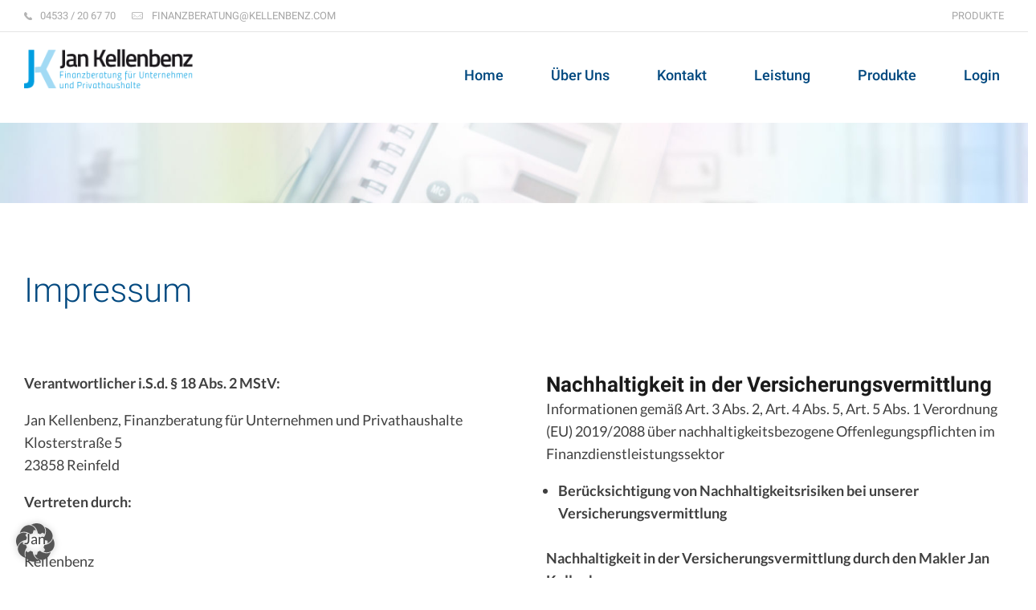

--- FILE ---
content_type: text/html; charset=UTF-8
request_url: https://www.versicherung-reinfeld.de/impressum/
body_size: 11940
content:
<!DOCTYPE HTML>
<html lang="de"><head>
<meta http-equiv="Content-Type" content="text/html; charset=UTF-8" />
<title>Impressum - Jan Kellenbenz</title>
<link rel="icon" href="https://www.versicherung-reinfeld.de/wp-content/uploads/2017/02/favicon.jpg" type="image/x-icon" />
<meta name="viewport" content="initial-scale=1, maximum-scale=1">
<!-- <link href="//www.versicherung-reinfeld.de/wp-content/uploads/sgf-css/font-14e2ca667071a892175ec9cdc82d7b94.css" rel="stylesheet"> --> 
<!-- <link href="//www.versicherung-reinfeld.de/wp-content/uploads/sgf-css/font-3136631486e8e99223ed4c44490c8646.css" rel="stylesheet"> --> 
<!-- <link rel="stylesheet" href="https://www.versicherung-reinfeld.de/wp-content/themes/web-labels/style.css" type="text/css" media="all" /> -->
<link rel="stylesheet" type="text/css" href="//www.versicherung-reinfeld.de/wp-content/cache/wpfc-minified/95fwyg44/802p9.css" media="all"/>
<link rel="pingback" href="https://www.versicherung-reinfeld.de/xmlrpc.php" />
<!--[if lt IE 9]>
<script src="https://www.versicherung-reinfeld.de/wp-content/themes/web-labels/js/html5.js" type="text/javascript"></script>
<![endif]-->
<meta name='robots' content='index, follow, max-image-preview:large, max-snippet:-1, max-video-preview:-1' />
<style>img:is([sizes="auto" i], [sizes^="auto," i]) { contain-intrinsic-size: 3000px 1500px }</style>
<!-- This site is optimized with the Yoast SEO plugin v26.7 - https://yoast.com/wordpress/plugins/seo/ -->
<link rel="canonical" href="https://www.versicherung-reinfeld.de/impressum/" />
<meta property="og:locale" content="de_DE" />
<meta property="og:type" content="article" />
<meta property="og:title" content="Impressum - Jan Kellenbenz" />
<meta property="og:url" content="https://www.versicherung-reinfeld.de/impressum/" />
<meta property="og:site_name" content="Jan Kellenbenz" />
<meta property="article:modified_time" content="2024-10-09T13:43:58+00:00" />
<meta name="twitter:card" content="summary_large_image" />
<meta name="twitter:label1" content="Geschätzte Lesezeit" />
<meta name="twitter:data1" content="6 Minuten" />
<script type="application/ld+json" class="yoast-schema-graph">{"@context":"https://schema.org","@graph":[{"@type":"WebPage","@id":"https://www.versicherung-reinfeld.de/impressum/","url":"https://www.versicherung-reinfeld.de/impressum/","name":"Impressum - Jan Kellenbenz","isPartOf":{"@id":"https://www.versicherung-reinfeld.de/#website"},"datePublished":"2017-02-14T14:25:23+00:00","dateModified":"2024-10-09T13:43:58+00:00","breadcrumb":{"@id":"https://www.versicherung-reinfeld.de/impressum/#breadcrumb"},"inLanguage":"de","potentialAction":[{"@type":"ReadAction","target":["https://www.versicherung-reinfeld.de/impressum/"]}]},{"@type":"BreadcrumbList","@id":"https://www.versicherung-reinfeld.de/impressum/#breadcrumb","itemListElement":[{"@type":"ListItem","position":1,"name":"Startseite","item":"https://www.versicherung-reinfeld.de/"},{"@type":"ListItem","position":2,"name":"Impressum"}]},{"@type":"WebSite","@id":"https://www.versicherung-reinfeld.de/#website","url":"https://www.versicherung-reinfeld.de/","name":"Jan Kellenbenz","description":"Finanzberatung für Unternehmen und Privathaushalte","potentialAction":[{"@type":"SearchAction","target":{"@type":"EntryPoint","urlTemplate":"https://www.versicherung-reinfeld.de/?s={search_term_string}"},"query-input":{"@type":"PropertyValueSpecification","valueRequired":true,"valueName":"search_term_string"}}],"inLanguage":"de"}]}</script>
<!-- / Yoast SEO plugin. -->
<!-- <link rel='stylesheet' id='cf7ic_style-css' href='https://www.versicherung-reinfeld.de/wp-content/plugins/contact-form-7-image-captcha/css/cf7ic-style.css?ver=3.3.7' type='text/css' media='all' /> -->
<!-- <link rel='stylesheet' id='open-sans-font-css' href='//www.versicherung-reinfeld.de/wp-content/uploads/sgf-css/font-5928a758083c66dcb488b876cc2d276a.css' type='text/css' media='all' /> -->
<!-- <link rel='stylesheet' id='blurry_styles-css' href='https://www.versicherung-reinfeld.de/wp-content/plugins/blurry-mobile-menu/css/blurry.css?ver=14656fcc7faf92571e69d77f3159da35' type='text/css' media='all' /> -->
<!-- <link rel='stylesheet' id='contact-form-7-css' href='https://www.versicherung-reinfeld.de/wp-content/plugins/contact-form-7/includes/css/styles.css?ver=6.1.4' type='text/css' media='all' /> -->
<!-- <link rel='stylesheet' id='wpcf7-redirect-script-frontend-css' href='https://www.versicherung-reinfeld.de/wp-content/plugins/wpcf7-redirect/build/assets/frontend-script.css?ver=2c532d7e2be36f6af233' type='text/css' media='all' /> -->
<!-- <link rel='stylesheet' id='borlabs-cookie-custom-css' href='https://www.versicherung-reinfeld.de/wp-content/cache/borlabs-cookie/1/borlabs-cookie-1-de.css?ver=3.3.23-62' type='text/css' media='all' /> -->
<!-- <link rel='stylesheet' id='js_composer_front-css' href='//www.versicherung-reinfeld.de/wp-content/uploads/js_composer/js_composer_front_custom.css?ver=6.10.0' type='text/css' media='all' /> -->
<link rel="stylesheet" type="text/css" href="//www.versicherung-reinfeld.de/wp-content/cache/wpfc-minified/etzk74lp/802p9.css" media="all"/>
<script src='//www.versicherung-reinfeld.de/wp-content/cache/wpfc-minified/e2gx0a7a/802p9.js' type="text/javascript"></script>
<!-- <script type="text/javascript" src="https://www.versicherung-reinfeld.de/wp-includes/js/jquery/jquery.min.js?ver=3.7.1" id="jquery-core-js"></script> -->
<!-- <script type="text/javascript" src="https://www.versicherung-reinfeld.de/wp-includes/js/jquery/jquery-migrate.min.js?ver=3.4.1" id="jquery-migrate-js"></script> -->
<script type="text/javascript" id="blurry_main-js-extra">
/* <![CDATA[ */
var blurry_Opts = {"test_mode":"","path":"https:\/\/www.versicherung-reinfeld.de\/wp-content\/plugins\/blurry-mobile-menu\/img\/","menu_animation":"5","gen_width":"768","navbar_blur":"","togglers":"","hideDefMenu":"","addHomeLink":"no","addHomeText":"Home","subMenuSupport":"yes","subMenuSelector":"sub-menu, children","activeClassSelector":"current-menu-item","allowedTags":"DIV, NAV, UL, OL, LI, A, P, H1, H2, H3, H4, SPAN"};
/* ]]> */
</script>
<script src='//www.versicherung-reinfeld.de/wp-content/cache/wpfc-minified/dibzpkz8/802p9.js' type="text/javascript"></script>
<!-- <script type="text/javascript" src="https://www.versicherung-reinfeld.de/wp-content/plugins/blurry-mobile-menu/js/blurry.js?ver=14656fcc7faf92571e69d77f3159da35" id="blurry_main-js"></script> -->
<script data-no-optimize="1" data-no-minify="1" data-cfasync="false" type="text/javascript" src="https://www.versicherung-reinfeld.de/wp-content/cache/borlabs-cookie/1/borlabs-cookie-config-de.json.js?ver=3.3.23-63" id="borlabs-cookie-config-js"></script>
<link rel="https://api.w.org/" href="https://www.versicherung-reinfeld.de/wp-json/" /><link rel="alternate" title="JSON" type="application/json" href="https://www.versicherung-reinfeld.de/wp-json/wp/v2/pages/59" /><link rel="EditURI" type="application/rsd+xml" title="RSD" href="https://www.versicherung-reinfeld.de/xmlrpc.php?rsd" />
<link rel='shortlink' href='https://www.versicherung-reinfeld.de/?p=59' />
<link rel="alternate" title="oEmbed (JSON)" type="application/json+oembed" href="https://www.versicherung-reinfeld.de/wp-json/oembed/1.0/embed?url=https%3A%2F%2Fwww.versicherung-reinfeld.de%2Fimpressum%2F" />
<link rel="alternate" title="oEmbed (XML)" type="text/xml+oembed" href="https://www.versicherung-reinfeld.de/wp-json/oembed/1.0/embed?url=https%3A%2F%2Fwww.versicherung-reinfeld.de%2Fimpressum%2F&#038;format=xml" />
<style type="text/css">.recentcomments a{display:inline !important;padding:0 !important;margin:0 !important;}</style><meta name="generator" content="Powered by WPBakery Page Builder - drag and drop page builder for WordPress."/>
<meta name="generator" content="Powered by Slider Revolution 6.6.5 - responsive, Mobile-Friendly Slider Plugin for WordPress with comfortable drag and drop interface." />
<link rel="icon" href="https://www.versicherung-reinfeld.de/wp-content/uploads/2017/04/cropped-icon-32x32.jpg" sizes="32x32" />
<link rel="icon" href="https://www.versicherung-reinfeld.de/wp-content/uploads/2017/04/cropped-icon-192x192.jpg" sizes="192x192" />
<link rel="apple-touch-icon" href="https://www.versicherung-reinfeld.de/wp-content/uploads/2017/04/cropped-icon-180x180.jpg" />
<meta name="msapplication-TileImage" content="https://www.versicherung-reinfeld.de/wp-content/uploads/2017/04/cropped-icon-270x270.jpg" />
<script>function setREVStartSize(e){
//window.requestAnimationFrame(function() {
window.RSIW = window.RSIW===undefined ? window.innerWidth : window.RSIW;
window.RSIH = window.RSIH===undefined ? window.innerHeight : window.RSIH;
try {
var pw = document.getElementById(e.c).parentNode.offsetWidth,
newh;
pw = pw===0 || isNaN(pw) || (e.l=="fullwidth" || e.layout=="fullwidth") ? window.RSIW : pw;
e.tabw = e.tabw===undefined ? 0 : parseInt(e.tabw);
e.thumbw = e.thumbw===undefined ? 0 : parseInt(e.thumbw);
e.tabh = e.tabh===undefined ? 0 : parseInt(e.tabh);
e.thumbh = e.thumbh===undefined ? 0 : parseInt(e.thumbh);
e.tabhide = e.tabhide===undefined ? 0 : parseInt(e.tabhide);
e.thumbhide = e.thumbhide===undefined ? 0 : parseInt(e.thumbhide);
e.mh = e.mh===undefined || e.mh=="" || e.mh==="auto" ? 0 : parseInt(e.mh,0);
if(e.layout==="fullscreen" || e.l==="fullscreen")
newh = Math.max(e.mh,window.RSIH);
else{
e.gw = Array.isArray(e.gw) ? e.gw : [e.gw];
for (var i in e.rl) if (e.gw[i]===undefined || e.gw[i]===0) e.gw[i] = e.gw[i-1];
e.gh = e.el===undefined || e.el==="" || (Array.isArray(e.el) && e.el.length==0)? e.gh : e.el;
e.gh = Array.isArray(e.gh) ? e.gh : [e.gh];
for (var i in e.rl) if (e.gh[i]===undefined || e.gh[i]===0) e.gh[i] = e.gh[i-1];
var nl = new Array(e.rl.length),
ix = 0,
sl;
e.tabw = e.tabhide>=pw ? 0 : e.tabw;
e.thumbw = e.thumbhide>=pw ? 0 : e.thumbw;
e.tabh = e.tabhide>=pw ? 0 : e.tabh;
e.thumbh = e.thumbhide>=pw ? 0 : e.thumbh;
for (var i in e.rl) nl[i] = e.rl[i]<window.RSIW ? 0 : e.rl[i];
sl = nl[0];
for (var i in nl) if (sl>nl[i] && nl[i]>0) { sl = nl[i]; ix=i;}
var m = pw>(e.gw[ix]+e.tabw+e.thumbw) ? 1 : (pw-(e.tabw+e.thumbw)) / (e.gw[ix]);
newh =  (e.gh[ix] * m) + (e.tabh + e.thumbh);
}
var el = document.getElementById(e.c);
if (el!==null && el) el.style.height = newh+"px";
el = document.getElementById(e.c+"_wrapper");
if (el!==null && el) {
el.style.height = newh+"px";
el.style.display = "block";
}
} catch(e){
console.log("Failure at Presize of Slider:" + e)
}
//});
};</script>
<noscript><style> .wpb_animate_when_almost_visible { opacity: 1; }</style></noscript><style type="text/css">
.hinweisbar		{background:;}
.texthinweis	{color:;}
</style>
<!-- 	
<script>
(function(i,s,o,g,r,a,m){i['GoogleAnalyticsObject']=r;i[r]=i[r]||function(){
(i[r].q=i[r].q||[]).push(arguments)},i[r].l=1*new Date();a=s.createElement(o),
m=s.getElementsByTagName(o)[0];a.async=1;a.src=g;m.parentNode.insertBefore(a,m)
})(window,document,'script','https://www.google-analytics.com/analytics.js','ga');
ga('create', 'UA-81641270-3', 'auto');
ga('send', 'pageview');
</script>
-->
</head>
<body class="wp-singular page-template-default page page-id-59 wp-theme-web-labels chrome wpb-js-composer js-comp-ver-6.10.0 vc_responsive">
<!-- 	<div class="hinweisbar"><span style="bold">Hinweis:</span><p class="texthinweis"></p></div>
-->
<section id="page">
<section id="sub-header">
<section id="viewport">
<div id="contact-head">
<div class="fon"><a href="tel:04533 / 20 67 70">04533 / 20 67 70</a></div>
<div class="mail"><a href="mailto: finanzberatung@kellenbenz.com"> finanzberatung@kellenbenz.com</a></div>
<div class="clear"></div>
</div>
<div id="pre-navi"><div class="menu-top-header-menue-container"><ul id="menu-top-header-menue" class="menu"><li id="menu-item-106" class="menu-item menu-item-type-post_type menu-item-object-page menu-item-106"><a href="https://www.versicherung-reinfeld.de/produkte/" title="Versicherungsprodukte Reinfeldt">Produkte</a></li>
</ul></div></div>
</section>
<div class="clear"></div>
</section>
<section id="header">
<header id="branding" role="banner">
<a id="logo" style="height: 50px;" href="https://www.versicherung-reinfeld.de" title=""><img alt=""  style="height: 50px;" src="https://www.versicherung-reinfeld.de/wp-content/uploads/2017/03/Kellenbenz-Logo.png" /></a>
<nav id="nav" role="navigation"><div class="menu-navigation-container"><ul id="menu-navigation" class="menu blurry-menu"><li id="menu-item-64" class="menu-item menu-item-type-post_type menu-item-object-page menu-item-home menu-item-64"><a href="https://www.versicherung-reinfeld.de/" title="Finanzierung und Versicherung in Reinfeld">Home</a></li>
<li id="menu-item-188" class="menu-item menu-item-type-post_type menu-item-object-page menu-item-188"><a href="https://www.versicherung-reinfeld.de/ueber-uns/" title="Jan Kellenbenz Reinfeld">Über Uns</a></li>
<li id="menu-item-68" class="menu-item menu-item-type-post_type menu-item-object-page menu-item-68"><a href="https://www.versicherung-reinfeld.de/kontakt/" title="Jan Kellenbenz Reinfeld Kontaktdaten">Kontakt</a></li>
<li id="menu-item-295" class="menu-item menu-item-type-post_type menu-item-object-page menu-item-295"><a href="https://www.versicherung-reinfeld.de/was-koennen-wir-fuer-sie-tun/" title="Beratung Versicherung Reinfeld">Leistung</a></li>
<li id="menu-item-189" class="menu-item menu-item-type-post_type menu-item-object-page menu-item-189"><a href="https://www.versicherung-reinfeld.de/produkte/" title="Unsere Versicherungen und Finanzierungsangebote">Produkte</a></li>
<li id="menu-item-452" class="menu-item menu-item-type-custom menu-item-object-custom menu-item-452"><a target="_blank" href="https://crm.deutscher-maklerverbund.de" title="Maklerverbund Login">Login</a></li>
</ul></div></nav>
</header>
<img class="headimg" src="https://www.versicherung-reinfeld.de/wp-content/uploads/2017/03/default-header.jpg" alt=" " />    
</section>
<section id="content-wrap-page">
<section id="content-wrap">
<section id="content" role="main">
<div id="post-59">
<article class="entry" role="article">
<section class="wpb-content-wrapper"><div class="vc_row wpb_row vc_row-fluid"><div class="wpb_column vc_column_container vc_col-sm-12"><div class="vc_column-inner"><div class="wpb_wrapper">
<div class="wpb_text_column wpb_content_element " >
<div class="wpb_wrapper">
<h1>Impressum</h1>
</div>
</div>
</div></div></div></div><div class="vc_row wpb_row vc_row-fluid"><div class="wpb_column vc_column_container vc_col-sm-6"><div class="vc_column-inner"><div class="wpb_wrapper">
<div class="wpb_text_column wpb_content_element " >
<div class="wpb_wrapper">
<p><strong>Verantwortlicher i.S.d. § 18 Abs. 2 MStV:</strong></p>
<p>Jan Kellenbenz, Finanzberatung für Unternehmen und Privathaushalte<br />
Klosterstraße 5<br />
23858 Reinfeld</p>
<p><strong>Vertreten durch:</strong></p>
<p>Jan<br />
Kellenbenz</p>
<p><strong>Kontakt:</strong></p>
<table>
<tbody>
<tr>
<td>Telefon:</td>
<td> 04533 / 20 67 70</td>
</tr>
<tr>
<td>Telefax:</td>
<td> 04533 / 20 67 66</td>
</tr>
<tr>
<td>E-Mail:</td>
<td>finanzberatung@kellenbenz.com</td>
</tr>
</tbody>
</table>
<p><strong><br />
Registereintrag:</strong></p>
<p><strong>Versicherungsvermittlerregister</strong>: D-LK29-7AVRO-74</p>
<p><strong><br />
Schlichtungsstellen:</strong></p>
<p>Versicherungsombudsmann e.V.<br />
Leipziger Straße 121<br />
10117 Berlin</p>
<p>Ombudsmann für private Kranken- und Pflegeversicherung<br />
Kronenstr.13<br />
10117 Berlin</p>
<p>Quelle: <em><a href="https://www.e-recht24.de">https://www.e-recht24.de</a></em></p>
</div>
</div>
<div class="wpb_text_column wpb_content_element " >
<div class="wpb_wrapper">
<p><strong>Bildlizenzen:</strong></p>
<p><a href="https://unsplash.com/@courtneymcook">unsplash@Courtney Cook</a><br />
<a href="https://unsplash.com/@candid">unsplash@Candid</a><br />
<a href="https://unsplash.com/@gmalhotra">unsplash@Gayatri Malhotra</a></p>
</div>
</div>
<div class="wpb_text_column wpb_content_element  impressum" >
<div class="wpb_wrapper">
<h3><strong>Haftungsausschluss (Disclaimer)</strong></h3>
<p><strong>Haftung für Inhalte</strong></p>
<p>Als Diensteanbieter sind wir für eigene Inhalte auf diesen Seiten nach den allgemeinen<br />
Gesetzen verantwortlich. Als Diensteanbieter sind wir jedoch nicht verpflichtet,<br />
übermittelte oder gespeicherte fremde Informationen zu überwachen oder nach Umständen zu<br />
forschen, die auf eine rechtswidrige Tätigkeit hinweisen.</p>
<p>Verpflichtungen zur Entfernung oder<br />
Sperrung der Nutzung von Informationen nach den allgemeinen Gesetzen bleiben hiervon unberührt. Eine<br />
diesbezügliche Haftung ist jedoch erst ab dem Zeitpunkt der Kenntnis einer konkreten Rechtsverletzung<br />
möglich. Bei Bekanntwerden von entsprechenden Rechtsverletzungen werden wir diese Inhalte umgehend<br />
entfernen.</p>
<p><strong>Haftung für Links</strong></p>
<p>Unser Angebot enthält Links zu externen Webseiten<br />
Dritter, auf deren Inhalte wir keinen Einfluss haben. Deshalb können wir für diese fremden Inhalte<br />
auch keine Gewähr übernehmen. Für die Inhalte der verlinkten Seiten ist stets der jeweilige<br />
Anbieter oder Betreiber der Seiten verantwortlich. Die verlinkten Seiten wurden zum Zeitpunkt der Verlinkung auf<br />
mögliche Rechtsverstöße überprüft. Rechtswidrige Inhalte waren zum Zeitpunkt der<br />
Verlinkung nicht erkennbar.</p>
<p>Eine permanente inhaltliche Kontrolle der verlinkten Seiten ist jedoch ohne<br />
konkrete Anhaltspunkte einer Rechtsverletzung nicht zumutbar. Bei Bekanntwerden von Rechtsverletzungen<br />
werden wir derartige Links umgehend entfernen.</p>
<p><strong>Urheberrecht</strong></p>
<p>Die durch die Seitenbetreiber<br />
erstellten Inhalte und Werke auf diesen Seiten unterliegen dem deutschen Urheberrecht. Die<br />
Vervielfältigung, Bearbeitung, Verbreitung und jede Art der Verwertung außerhalb der Grenzen des<br />
Urheberrechtes bedürfen der schriftlichen Zustimmung des jeweiligen Autors bzw. Erstellers. Downloads<br />
und Kopien dieser Seite sind nur für den privaten, nicht kommerziellen Gebrauch gestattet.</p>
<p>Soweit<br />
die Inhalte auf dieser Seite nicht vom Betreiber erstellt wurden, werden die Urheberrechte Dritter beachtet.<br />
Insbesondere werden Inhalte Dritter als solche gekennzeichnet. Sollten Sie trotzdem auf eine<br />
Urheberrechtsverletzung aufmerksam werden, bitten wir um einen entsprechenden Hinweis. Bei Bekanntwerden<br />
von Rechtsverletzungen werden wir derartige Inhalte umgehend entfernen.</p>
</div>
</div>
<div class="wpb_text_column wpb_content_element " >
<div class="wpb_wrapper">
<p><strong>Design und Umsetzung:</strong></p>
</div>
</div>
<div  class="wpb_single_image wpb_content_element vc_align_left">
<figure class="wpb_wrapper vc_figure">
<a href="http://www.web-labels.de" target="_blank" class="vc_single_image-wrapper   vc_box_border_grey"><img fetchpriority="high" decoding="async" width="1024" height="256" src="https://www.versicherung-reinfeld.de/wp-content/uploads/2017/02/webdesign-agentur-impressum.jpg" class="vc_single_image-img attachment-full" alt="" title="webdesign-agentur-impressum" srcset="https://www.versicherung-reinfeld.de/wp-content/uploads/2017/02/webdesign-agentur-impressum.jpg 1024w, https://www.versicherung-reinfeld.de/wp-content/uploads/2017/02/webdesign-agentur-impressum-300x75.jpg 300w, https://www.versicherung-reinfeld.de/wp-content/uploads/2017/02/webdesign-agentur-impressum-768x192.jpg 768w" sizes="(max-width: 1024px) 100vw, 1024px" /></a>
</figure>
</div>
</div></div></div><div class="wpb_column vc_column_container vc_col-sm-6"><div class="vc_column-inner"><div class="wpb_wrapper">
<div class="wpb_text_column wpb_content_element " >
<div class="wpb_wrapper">
<h3><strong>Nachhaltigkeit in der Versicherungsvermittlung</strong></h3>
<p>Informationen gemäß Art. 3 Abs. 2, Art. 4 Abs. 5, Art. 5 Abs. 1 Verordnung (EU) 2019/2088 über nachhaltigkeitsbezogene Offenlegungspflichten im Finanzdienstleistungssektor</p>
<ul>
<li><strong><strong>Berücksichtigung von Nachhaltigkeitsrisiken bei unserer Versicherungsvermittlung</strong></strong></li>
</ul>
<p><strong><br />
Nachhaltigkeit in der Versicherungsvermittlung durch den Makler Jan Kellenbenz</strong></p>
<p>Als ein zukunftsträchtig aufgestellter Vermittler gehört eine verantwortungsvolle Betreuung in Versicherungsfragen zu unserem Selbstverständnis und Leitbild.</p>
<p>Anbieten von passgenauem Versicherungsschutz und Erzielung einer hohen Kundenzufriedenheit ist unser wichtigstes Unternehmensziel. Basis für eine hohe Kundenzufriedenheit ist eine umfassende, gute Beratung. Dazu gehört das Angebot und die Empfehlung geeigneter – und falls unsere Kundinnen und Kunden dies wünschen – auch nachhaltiger (im Sinne der ESG Kriterien) Versicherungsanlage- und Altersvorsorgeprodukte sowie die Berücksichtigung von Nachhaltigkeitsrisiken in der Versicherungsvermittlung.</p>
<p>Die Berücksichtigung von Nachhaltigkeitsrisiken bei der Versicherungsvermittlung erfolgt in erster Linie über die Auswahl der Versicherungsanlage- und Altersvorsorgeprodukte, die wir unseren Kundinnen und Kunden als für sie geeignet empfehlen.</p>
<p>Als Makler holen wir für unsere Kunden Angebote aus der Breite des Marktes ein.</p>
<p>Unter einem Nachhaltigkeitsrisiko verstehen wir ein Ereignis oder eine Bedingung in den Bereichen Umwelt, Soziales oder Unternehmensführung, dessen bzw. deren Eintreten tatsächlich oder potenziell wesentliche negative Auswirkungen auf den Wert der Investition unserer Kunden haben könnte.</p>
<p>Im Einzelnen gehen wir dabei wie folgt vor:</p>
<p><strong>Berücksichtigung von Nachhaltigkeitsrisiken bei der Empfehlung nachhaltiger Finanzprodukte </strong></p>
<p>Bei der Beurteilung der Nachhaltigkeit von Finanzprodukten, die wir unseren Kundinnen und Kunden mit einer Präferenz für nachhaltige Anlagen empfehlen, werden Nachhaltigkeitsrisiken in zweierlei Hinsicht berücksichtigt:</p>
<p>Bereits alle Versicherer sind generell aufgrund regulatorischer Vorgaben verpflichtet, Nachhaltigkeitsaspekte im Rahmen ihrer Investitionsentscheidungen zu berücksichtigen.</p>
<p>Gerne stellen Ihnen das Nachhaltigkeitskonzept der für Ihre Wünsche und Bedürfnisse als passgenau empfohlenen Versicherer auf Ihren Wunsch gesondert dar.</p>
<p>Wir sorgen ferner dafür, dass die Beraterinnen und Berater die jeweils von ihnen angebotenen nachhaltigen Produkte umfassend kennen und beurteilen können. Aktuelle Produktkenntnisse werden durch ein – über die gesetzlichen Anforderungen hinausgehendes – qualifiziertes Schulungs- und Weiterbildungsangebot vermittelt.</p>
<ul>
<li><strong>Einbeziehung von Nachhaltigkeitsrisiken in unsere Vergütungspolitik </strong></li>
</ul>
<p>Wir stellen bereits auf Grund gesetzlicher Vorgaben im Rahmen unserer Vergütungspolitik sicher, dass die Leistung und Tätigkeit unserer Mitarbeiterinnen und Mitarbeiter nicht in einer Weise vergütet oder bewertet wird, die mit unserer Pflicht, im bestmöglichen Interesse der Kundinnen und Kunden zu handeln, kollidiert.<br />
Insbesondere werden durch die Vergütung keine Anreize gesetzt, ein Versicherungsanlage- oder Altersvorsorgeprodukt zu empfehlen, das den Bedürfnissen der Kundinnen und Kunden weniger entspricht. Die von uns an unsere Mitarbeiterinnen und Mitarbeiter gezahlte Vergütung hat keinen Einfluss auf die Einbeziehung von Nachhaltigkeitsrisiken.</p>
<ul>
<li><strong>Berücksichtigung der wichtigsten nachteiligen Auswirkungen auf Nachhaltigkeitsfaktoren bei der Versicherungsvermittlung</strong></li>
</ul>
<p>Wir berücksichtigen die wichtigsten nachteiligen Auswirkungen auf die Nachhaltigkeitsfaktoren Umwelt-, Sozial- und Arbeitnehmerbelange, die Achtung der Menschenrechte und die Bekämpfung von Korruption und Bestechung in der Versicherungsvermittlung.</p>
<p>Dies erfolgt dadurch, dass die entsprechenden Informationen zu der Berücksichtigung von Nachhaltigkeitsrisiken bei der Kapitalanlage des von uns angebotenen Versicherers berücksichtigt wird. Dies erfolgt nicht nur im Vorfeld einer Empfehlung, sondern auf Wunsch des Kunden jederzeit auf Basis der vom jeweils angebotenen Versicherer zu seiner Nachhaltigkeitsstrategie zur Verfügung gestellten Informationen.<br />
Auf Wunsch des Kunden stellen wir ihm diese – soweit möglich – bis zum individuell empfohlenen Produkt dar.</p>
<p>Neben der allgemeinen Information des Versicherers zu dessen Strategie zur Berücksichtigung der Auswirkungen der Anlagen auf Nachhaltigkeitsrisiken beziehen wir uns dabei auch auf die vorvertraglichen Informationen des Versicherers zum jeweiligen Produkt.</p>
</div>
</div>
</div></div></div></div>
</section>            <div class="clear"></div>
</article><!--/entry -->
</div><!--/post -->
</section><!-- #content -->
</section></section>
<section id="footer-wrap">
<footer id="footer" role="contentinfo">
<a href="mailto: finanzberatung@kellenbenz.com" id="footer-mail">
<img src="https://www.versicherung-reinfeld.de/wp-content/themes/web-labels/images/footer-kontakt.png" /><br />
Kontakt	
</a>
<a href="tel:04533 / 20 67 70" id="footer-call">
<img src="https://www.versicherung-reinfeld.de/wp-content/themes/web-labels/images/footer-telefon.png" /><br />	
Rufen Sie uns an!	
</a>
<div class="clear"></div>
<div id="footer-menue">
<div class="menu-footermenue-beide-spalten-container"><ul id="menu-footermenue-beide-spalten" class="menu"><li id="menu-item-72" class="menu-item menu-item-type-post_type menu-item-object-page menu-item-home menu-item-72"><a href="https://www.versicherung-reinfeld.de/" title="Versicherung und Finanzierung in Reinfeld &#8211; Jan Kellenbenz">Home</a></li>
<li id="menu-item-211" class="menu-item menu-item-type-post_type menu-item-object-page menu-item-211"><a href="https://www.versicherung-reinfeld.de/ueber-uns/" title="Über Jan Kellenbenz in Reinfeld">Über Uns</a></li>
<li id="menu-item-76" class="menu-item menu-item-type-post_type menu-item-object-page menu-item-76"><a href="https://www.versicherung-reinfeld.de/kontakt/" title="Kontaktdaten Jan Kellenbenz Versicherung Reinfeld">Kontakt</a></li>
<li id="menu-item-210" class="menu-item menu-item-type-post_type menu-item-object-page menu-item-210"><a href="https://www.versicherung-reinfeld.de/was-koennen-wir-fuer-sie-tun/" title="Versicherungsservice und Finanzierungsplaner Jan Kellenbenz">Was können wir für Sie tun?</a></li>
<li id="menu-item-77" class="menu-item menu-item-type-post_type menu-item-object-page menu-item-77"><a href="https://www.versicherung-reinfeld.de/produkte/" title="Kellenbenz Versicherung Reinfeld &#8211; Produkte">Produkte</a></li>
<li id="menu-item-81" class="menu-item menu-item-type-post_type menu-item-object-page menu-item-81"><a href="https://www.versicherung-reinfeld.de/datenschutzerklaerung/">Datenschutzerklärung</a></li>
<li id="menu-item-80" class="menu-item menu-item-type-post_type menu-item-object-page current-menu-item page_item page-item-59 current_page_item menu-item-80"><a href="https://www.versicherung-reinfeld.de/impressum/" aria-current="page" title="Impressum">Impressum / Nachhaltigkeit in der Versicherungsvermittlung</a></li>
<li id="menu-item-663" class="menu-item menu-item-type-post_type menu-item-object-page menu-item-663"><a href="https://www.versicherung-reinfeld.de/versicherungsmakler-fuer-bad-oldesloe/" title="Versicherungs- und Finanzberatung für Bad Oldesloe">Versicherungsmakler für Bad Oldesloe</a></li>
<li id="menu-item-673" class="menu-item menu-item-type-post_type menu-item-object-page menu-item-673"><a href="https://www.versicherung-reinfeld.de/versicherungsmakler-fuer-bargteheide/" title="Versicherungs- und Finanzberatung für Bargteheide">Versicherungsmakler für Bargteheide</a></li>
<li id="menu-item-680" class="menu-item menu-item-type-post_type menu-item-object-page menu-item-680"><a href="https://www.versicherung-reinfeld.de/versicherungsmakler-fuer-bad-segeberg/" title="Versicherungs- und Finanzberatung für Bad Segeberg">Versicherungsmakler für Bad Segeberg</a></li>
<li id="menu-item-687" class="menu-item menu-item-type-post_type menu-item-object-page menu-item-687"><a href="https://www.versicherung-reinfeld.de/versicherungsmakler-und-finanzberatung-fuer-ratzeburg/" title="Versicherungs- und Finanzberatung für Ratzeburg">Versicherungsmakler für Ratzeburg</a></li>
<li id="menu-item-694" class="menu-item menu-item-type-post_type menu-item-object-page menu-item-694"><a href="https://www.versicherung-reinfeld.de/versicherungs-und-finanzberatung-fuer-ahrensboek/" title="Versicherungs- und Finanzberatung für Ahrensbök">Versicherungsmakler für Ahrensbök</a></li>
<li id="menu-item-701" class="menu-item menu-item-type-post_type menu-item-object-page menu-item-701"><a href="https://www.versicherung-reinfeld.de/versicherungs-und-finanzberatung-fuer-moelln/" title="Versicherungs- und Finanzberatung für Mölln">Versicherungsmakler für Mölln</a></li>
<li id="menu-item-705" class="menu-item menu-item-type-post_type menu-item-object-page menu-item-705"><a href="https://www.versicherung-reinfeld.de/versicherungsmakler-fuer-ahrensburg/">Versicherungsmakler für Ahrensburg</a></li>
<li id="menu-item-712" class="menu-item menu-item-type-post_type menu-item-object-page menu-item-712"><a href="https://www.versicherung-reinfeld.de/versicherungsmakler-und-finanzberatung-fuer-reinbek/">Versicherungsmakler für Reinbek</a></li>
<li id="menu-item-722" class="menu-item menu-item-type-post_type menu-item-object-page menu-item-722"><a href="https://www.versicherung-reinfeld.de/versicherungsmakler-und-finanzberatung-fuer-ammersbek/">Versicherungsmakler für Ammersbek</a></li>
<li id="menu-item-731" class="menu-item menu-item-type-post_type menu-item-object-page menu-item-731"><a href="https://www.versicherung-reinfeld.de/versicherungsmakler-und-finanzberatung-fuer-scharbeuz/">Versicherungsmakler für Scharbeuz</a></li>
<li id="menu-item-741" class="menu-item menu-item-type-post_type menu-item-object-page menu-item-741"><a href="https://www.versicherung-reinfeld.de/ihr-versicherungsmakler-fuer-trittau/">Ihr Versicherungsmakler für Trittau</a></li>
<li id="menu-item-751" class="menu-item menu-item-type-post_type menu-item-object-page menu-item-751"><a href="https://www.versicherung-reinfeld.de/ihr-versicherungsmakler-fuer-glinde/">Ihr Versicherungsmakler für Glinde</a></li>
<li id="menu-item-759" class="menu-item menu-item-type-post_type menu-item-object-page menu-item-759"><a href="https://www.versicherung-reinfeld.de/ihr-versicherungsmakler-fuer-luebeck/">Ihr Versicherungsmakler für Lübeck</a></li>
<li id="menu-item-766" class="menu-item menu-item-type-post_type menu-item-object-page menu-item-766"><a href="https://www.versicherung-reinfeld.de/ihr-versicherungsmakler-fuer-hamberge/">Ihr Versicherungsmakler für Hamberge</a></li>
</ul></div>	</div>
<div id="footer-cf7">
<div class="wpcf7 no-js" id="wpcf7-f4-o1" lang="de-DE" dir="ltr" data-wpcf7-id="4">
<div class="screen-reader-response"><p role="status" aria-live="polite" aria-atomic="true"></p> <ul></ul></div>
<form action="/impressum/#wpcf7-f4-o1" method="post" class="wpcf7-form init" aria-label="Kontaktformular" novalidate="novalidate" data-status="init">
<fieldset class="hidden-fields-container"><input type="hidden" name="_wpcf7" value="4" /><input type="hidden" name="_wpcf7_version" value="6.1.4" /><input type="hidden" name="_wpcf7_locale" value="de_DE" /><input type="hidden" name="_wpcf7_unit_tag" value="wpcf7-f4-o1" /><input type="hidden" name="_wpcf7_container_post" value="0" /><input type="hidden" name="_wpcf7_posted_data_hash" value="" />
</fieldset>
<div class="cf7-left">
<p><span class="wpcf7-form-control-wrap" data-name="your-name"><input size="40" maxlength="400" class="wpcf7-form-control wpcf7-text wpcf7-validates-as-required" aria-required="true" aria-invalid="false" placeholder="Ihr Name*" value="" type="text" name="your-name" /></span>
</p>
</div>
<div class="cf7-right">
<p><span class="wpcf7-form-control-wrap" data-name="your-email"><input size="40" maxlength="400" class="wpcf7-form-control wpcf7-email wpcf7-validates-as-required wpcf7-text wpcf7-validates-as-email" aria-required="true" aria-invalid="false" placeholder="Ihre E-Mail Adresse*" value="" type="email" name="your-email" /></span>
</p>
</div>
<p><span class="wpcf7-form-control-wrap" data-name="your-message"><textarea cols="40" rows="10" maxlength="2000" class="wpcf7-form-control wpcf7-textarea wpcf7-validates-as-required" aria-required="true" aria-invalid="false" placeholder="Ihre Nachricht an uns*..." name="your-message"></textarea></span><br />
<span class="wpcf7-form-control-wrap" data-name="checkbox-147"><span class="wpcf7-form-control wpcf7-checkbox wpcf7-validates-as-required"><span class="wpcf7-list-item first last"><input type="checkbox" name="checkbox-147[]" value="* Gemäß unserer Datenschutzerklärung dürfen wir Ihre Daten zur Kontaktaufnahme speichern. Sie können die Vereinbarung jederzeit formlos per E-Mail (finanzberatung@kellenbenz.com) widerrufen." /><span class="wpcf7-list-item-label">* Gemäß unserer Datenschutzerklärung dürfen wir Ihre Daten zur Kontaktaufnahme speichern. Sie können die Vereinbarung jederzeit formlos per E-Mail (finanzberatung@kellenbenz.com) widerrufen.</span></span></span></span><br />
<span class="wpcf7-form-control-wrap kc_captcha" data-name="kc_captcha"><span class="wpcf7-form-control wpcf7-radio"><span class="captcha-image" ><span class="cf7ic_instructions">Bitte beweise, dass du kein Spambot bist und wähle das Symbol<span> Haus</span>.</span><label><input aria-label="1" type="radio" name="kc_captcha" value="kc_human" /><svg aria-hidden="true" role="img" xmlns="http://www.w3.org/2000/svg" viewBox="0 0 576 512"><path fill="currentColor" d="M488 313v143c0 13-11 24-24 24H348c-7 0-12-5-12-12V356c0-7-5-12-12-12h-72c-7 0-12 5-12 12v112c0 7-5 12-12 12H112c-13 0-24-11-24-24V313c0-4 2-7 4-10l188-154c5-4 11-4 16 0l188 154c2 3 4 6 4 10zm84-61l-84-69V44c0-6-5-12-12-12h-56c-7 0-12 6-12 12v73l-89-74a48 48 0 00-61 0L4 252c-5 4-5 12-1 17l25 31c5 5 12 5 17 1l235-193c5-4 11-4 16 0l235 193c5 5 13 4 17-1l25-31c4-6 4-13-1-17z"/></svg></label><label><input aria-label="2" type="radio" name="kc_captcha" value="bot" /><svg aria-hidden="true" role="img" xmlns="http://www.w3.org/2000/svg" viewBox="0 0 640 512"><path fill="currentColor" d="M192 384h192c53 0 96-43 96-96h32a128 128 0 000-256H120c-13 0-24 11-24 24v232c0 53 43 96 96 96zM512 96a64 64 0 010 128h-32V96h32zm48 384H48c-47 0-61-64-36-64h584c25 0 11 64-36 64z"/></svg></label><label><input aria-label="3" type="radio" name="kc_captcha" value="bot" /><svg aria-hidden="true" role="img" xmlns="http://www.w3.org/2000/svg" viewBox="0 0 384 512"><path fill="currentColor" d="M377 375l-83-87h34c21 0 32-25 17-40l-82-88h33c21 0 32-25 18-40L210 8c-10-11-26-11-36 0L70 120c-14 15-3 40 18 40h33l-82 88c-15 15-4 40 17 40h34L7 375c-15 16-4 41 17 41h120c0 33-11 49-34 68-12 9-5 28 10 28h144c15 0 22-19 10-28-20-16-34-32-34-68h120c21 0 32-25 17-41z"/></svg></label>
</span>
<span style="display:none">
<input type="text" name="kc_honeypot">
</span></span></span><br />
<span id="wpcf7-69685512be949-wrapper" class="wpcf7-form-control-wrap honeypot-826-wrap" style="display:none !important; visibility:hidden !important;"><label for="wpcf7-69685512be949-field" class="hp-message">Bitte lasse dieses Feld leer.</label><input id="wpcf7-69685512be949-field"  class="wpcf7-form-control wpcf7-text" type="text" name="honeypot-826" value="" size="40" tabindex="-1" autocomplete="new-password" /></span><br />
<input class="wpcf7-form-control wpcf7-submit has-spinner" type="submit" value="Absenden" />
</p><div class="wpcf7-response-output" aria-hidden="true"></div>
</form>
</div>
</div>
<div class="clear"></div>
</footer>
</section></section>
<script>
window.RS_MODULES = window.RS_MODULES || {};
window.RS_MODULES.modules = window.RS_MODULES.modules || {};
window.RS_MODULES.waiting = window.RS_MODULES.waiting || [];
window.RS_MODULES.defered = true;
window.RS_MODULES.moduleWaiting = window.RS_MODULES.moduleWaiting || {};
window.RS_MODULES.type = 'compiled';
</script>
<script type="speculationrules">
{"prefetch":[{"source":"document","where":{"and":[{"href_matches":"\/*"},{"not":{"href_matches":["\/wp-*.php","\/wp-admin\/*","\/wp-content\/uploads\/*","\/wp-content\/*","\/wp-content\/plugins\/*","\/wp-content\/themes\/web-labels\/*","\/*\\?(.+)"]}},{"not":{"selector_matches":"a[rel~=\"nofollow\"]"}},{"not":{"selector_matches":".no-prefetch, .no-prefetch a"}}]},"eagerness":"conservative"}]}
</script>
<style>
body #blurry-tab {
background: #009ee0;
background: -moz-linear-gradient(left,  #009ee0 0%, #a2daf4 100%);
background: -webkit-gradient(linear, left top, right top, color-stop(0%,#009ee0), color-stop(100%,#a2daf4));
background: -webkit-linear-gradient(left,  #009ee0 0%,#a2daf4 100%);
background: -o-linear-gradient(left,  #009ee0 0%,#a2daf4 100%);
background: -ms-linear-gradient(left,  #009ee0 0%,#a2daf4 100%);
background: linear-gradient(to right,  #009ee0 0%,#a2daf4 100%);
}
#blurry-menu-navbar {
background-color: rgba(27, 24, 28, 0.8);
}
body.blurry-on, #blurry-body-duplicate {
padding-top:50px !important
}
</style>
<div id="blurry-tab" class=""><div class="blurry-gradient">
<img src="" class="blurry-tab-logo"/>
</div></div>
<div class="blurry-left blurry-icon blurry-bars"><span></span></div>
<div class="blurry-right blurry-icon blurry-magnifying"></div>
<div class="blurry-search-holder"><form method="get" id="blurry-form" action="">
<input type="text" class="field" name="s" id="s" placeholder="">
<input type="submit" class="submit" name="submit" id="blurry-submit" value="Go">
</form></div>
<div id="blurry-overlay"></div>
<div id="blurry-menu" class="">
<div id="blurry-menu-navbar">Main menu</div>
<span id="blurry-menu-navbar-shadow-top"></span>
<span id="blurry-menu-navbar-shadow-bottom"></span>
</div>
<script type="module" src="https://www.versicherung-reinfeld.de/wp-content/plugins/borlabs-cookie/assets/javascript/borlabs-cookie.min.js?ver=3.3.23" id="borlabs-cookie-core-js-module" data-cfasync="false" data-no-minify="1" data-no-optimize="1"></script>
<!--googleoff: all--><div data-nosnippet data-borlabs-cookie-consent-required='true' id='BorlabsCookieBox'></div><div id='BorlabsCookieWidget' class='brlbs-cmpnt-container'></div><!--googleon: all--><!-- <link rel='stylesheet' id='rs-plugin-settings-css' href='https://www.versicherung-reinfeld.de/wp-content/plugins/revslider/public/assets/css/rs6.css?ver=6.6.5' type='text/css' media='all' /> -->
<link rel="stylesheet" type="text/css" href="//www.versicherung-reinfeld.de/wp-content/cache/wpfc-minified/efximfo9/802p9.css" media="all"/>
<style id='rs-plugin-settings-inline-css' type='text/css'>
#rs-demo-id {}
</style>
<script type="text/javascript" src="https://www.versicherung-reinfeld.de/wp-includes/js/dist/hooks.min.js?ver=4d63a3d491d11ffd8ac6" id="wp-hooks-js"></script>
<script type="text/javascript" src="https://www.versicherung-reinfeld.de/wp-includes/js/dist/i18n.min.js?ver=5e580eb46a90c2b997e6" id="wp-i18n-js"></script>
<script type="text/javascript" id="wp-i18n-js-after">
/* <![CDATA[ */
wp.i18n.setLocaleData( { 'text direction\u0004ltr': [ 'ltr' ] } );
wp.i18n.setLocaleData( { 'text direction\u0004ltr': [ 'ltr' ] } );
/* ]]> */
</script>
<script type="text/javascript" src="https://www.versicherung-reinfeld.de/wp-content/plugins/contact-form-7/includes/swv/js/index.js?ver=6.1.4" id="swv-js"></script>
<script type="text/javascript" id="contact-form-7-js-translations">
/* <![CDATA[ */
( function( domain, translations ) {
var localeData = translations.locale_data[ domain ] || translations.locale_data.messages;
localeData[""].domain = domain;
wp.i18n.setLocaleData( localeData, domain );
} )( "contact-form-7", {"translation-revision-date":"2025-10-26 03:28:49+0000","generator":"GlotPress\/4.0.3","domain":"messages","locale_data":{"messages":{"":{"domain":"messages","plural-forms":"nplurals=2; plural=n != 1;","lang":"de"},"This contact form is placed in the wrong place.":["Dieses Kontaktformular wurde an der falschen Stelle platziert."],"Error:":["Fehler:"]}},"comment":{"reference":"includes\/js\/index.js"}} );
/* ]]> */
</script>
<script type="text/javascript" id="contact-form-7-js-before">
/* <![CDATA[ */
var wpcf7 = {
"api": {
"root": "https:\/\/www.versicherung-reinfeld.de\/wp-json\/",
"namespace": "contact-form-7\/v1"
}
};
/* ]]> */
</script>
<script type="text/javascript" src="https://www.versicherung-reinfeld.de/wp-content/plugins/contact-form-7/includes/js/index.js?ver=6.1.4" id="contact-form-7-js"></script>
<script type="text/javascript" src="https://www.versicherung-reinfeld.de/wp-content/plugins/revslider/public/assets/js/rbtools.min.js?ver=6.6.5" defer async id="tp-tools-js"></script>
<script type="text/javascript" src="https://www.versicherung-reinfeld.de/wp-content/plugins/revslider/public/assets/js/rs6.min.js?ver=6.6.5" defer async id="revmin-js"></script>
<script type="text/javascript" id="wpcf7-redirect-script-js-extra">
/* <![CDATA[ */
var wpcf7r = {"ajax_url":"https:\/\/www.versicherung-reinfeld.de\/wp-admin\/admin-ajax.php"};
/* ]]> */
</script>
<script type="text/javascript" src="https://www.versicherung-reinfeld.de/wp-content/plugins/wpcf7-redirect/build/assets/frontend-script.js?ver=2c532d7e2be36f6af233" id="wpcf7-redirect-script-js"></script>
<script type="text/javascript" src="https://www.versicherung-reinfeld.de/wp-content/plugins/js_composer/assets/js/dist/js_composer_front.min.js?ver=6.10.0" id="wpb_composer_front_js-js"></script>
</body></html><!-- WP Fastest Cache file was created in 0.348 seconds, on 15. January 2026 @ 3:46 -->

--- FILE ---
content_type: text/css
request_url: https://www.versicherung-reinfeld.de/wp-content/cache/wpfc-minified/95fwyg44/802p9.css
body_size: 5776
content:
@font-face {
font-family: "Roboto";
font-weight: 300;
font-style: normal;
src: local('Roboto Light'), local('Roboto-Light'), url(//www.versicherung-reinfeld.de/wp-content/uploads/sgf-css/KFOlCnqEu92Fr1MmSU5fBBc4AMP6lQ.woff2) format('woff2'), url(//www.versicherung-reinfeld.de/wp-content/uploads/sgf-css/KFOlCnqEu92Fr1MmSU5fBBc-.woff) format('woff');
unicode-range: U+0000-00FF, U+0131, U+0152-0153, U+02BB-02BC, U+02C6, U+02DA, U+02DC, U+2000-206F, U+2074, U+20AC, U+2122, U+2191, U+2193, U+2212, U+2215, U+FEFF, U+FFFD;
}
@font-face {
font-family: "Roboto";
font-weight: 400;
font-style: normal;
src: local('Roboto'), local('Roboto-Regular'), url(//www.versicherung-reinfeld.de/wp-content/uploads/sgf-css/KFOmCnqEu92Fr1Mu4mxKKTU1Kg.woff2) format('woff2'), url(//www.versicherung-reinfeld.de/wp-content/uploads/sgf-css/KFOmCnqEu92Fr1Mu4mxM.woff) format('woff');
unicode-range: U+0000-00FF, U+0131, U+0152-0153, U+02BB-02BC, U+02C6, U+02DA, U+02DC, U+2000-206F, U+2074, U+20AC, U+2122, U+2191, U+2193, U+2212, U+2215, U+FEFF, U+FFFD;
}
@font-face {
font-family: "Roboto";
font-weight: 500;
font-style: normal;
src: local('Roboto Medium'), local('Roboto-Medium'), url(//www.versicherung-reinfeld.de/wp-content/uploads/sgf-css/KFOlCnqEu92Fr1MmEU9fBBc4AMP6lQ.woff2) format('woff2'), url(//www.versicherung-reinfeld.de/wp-content/uploads/sgf-css/KFOlCnqEu92Fr1MmEU9fBBc-.woff) format('woff');
unicode-range: U+0000-00FF, U+0131, U+0152-0153, U+02BB-02BC, U+02C6, U+02DA, U+02DC, U+2000-206F, U+2074, U+20AC, U+2122, U+2191, U+2193, U+2212, U+2215, U+FEFF, U+FFFD;
}
@font-face {
font-family: "Roboto";
font-weight: 700;
font-style: normal;
src: local('Roboto Bold'), local('Roboto-Bold'), url(//www.versicherung-reinfeld.de/wp-content/uploads/sgf-css/KFOlCnqEu92Fr1MmWUlfBBc4AMP6lQ.woff2) format('woff2'), url(//www.versicherung-reinfeld.de/wp-content/uploads/sgf-css/KFOlCnqEu92Fr1MmWUlfBBc-.woff) format('woff');
unicode-range: U+0000-00FF, U+0131, U+0152-0153, U+02BB-02BC, U+02C6, U+02DA, U+02DC, U+2000-206F, U+2074, U+20AC, U+2122, U+2191, U+2193, U+2212, U+2215, U+FEFF, U+FFFD;
}@font-face {
font-family: "Lato";
font-weight: 400;
font-style: normal;
src: local('Lato Regular'), local('Lato-Regular'), url(//www.versicherung-reinfeld.de/wp-content/uploads/sgf-css/S6uyw4BMUTPHjx4wXiWtFCc.woff2) format('woff2'), url(//www.versicherung-reinfeld.de/wp-content/uploads/sgf-css/S6uyw4BMUTPHjx4wWA.woff) format('woff');
unicode-range: U+0000-00FF, U+0131, U+0152-0153, U+02BB-02BC, U+02C6, U+02DA, U+02DC, U+2000-206F, U+2074, U+20AC, U+2122, U+2191, U+2193, U+2212, U+2215, U+FEFF, U+FFFD;
}
@font-face {
font-family: "Lato";
font-weight: 700;
font-style: normal;
src: local('Lato Bold'), local('Lato-Bold'), url(//www.versicherung-reinfeld.de/wp-content/uploads/sgf-css/S6u9w4BMUTPHh6UVSwiPGQ3q5d0.woff2) format('woff2'), url(//www.versicherung-reinfeld.de/wp-content/uploads/sgf-css/S6u9w4BMUTPHh6UVSwiPHw.woff) format('woff');
unicode-range: U+0000-00FF, U+0131, U+0152-0153, U+02BB-02BC, U+02C6, U+02DA, U+02DC, U+2000-206F, U+2074, U+20AC, U+2122, U+2191, U+2193, U+2212, U+2215, U+FEFF, U+FFFD;
} html, body, div, span, applet, object, iframe, h1, h2, h3, h4, h5, h6, p, blockquote, pre, a, abbr, acronym, address, big, cite, code, del, dfn, em, img, ins, kbd, q, s, samp, small, strike, sub, sup, tt, var, b, u, i, center, dl, dt, dd, fieldset, form, label, legend, table, caption, tbody, tfoot, thead, tr, th, td, article, aside, canvas, details, embed,  figure, figcaption, footer, header, hgroup,  menu, nav, output, ruby, section, summary, time, mark, audio, video, img { margin: 0;padding: 0; border: 0;font-size: 100%;vertical-align: baseline; box-sizing:border-box; scroll-behavior: smooth;} article, aside, details, figcaption, figure, footer, header, hgroup, menu, nav, section {display: block;}
body              			{ line-height: 1;}
ol, ul              			{ list-style: none; margin:0; padding:0;}
blockquote, q            		{ quotes: none;}
table              			{ border-collapse: collapse; border-spacing: 0;} span.wpcf7-form-control-wrap 	{ position: unset!important; }
.wpcf7-checkbox input,
.wpcf7-acceptance input{ -webkit-appearance: checkbox; margin-left: 0px;}
span.wpcf7-list-item { margin: 0!important; } .links							{ float:left;}
.rechts							{ float:right;}
.center							{ text-align:center;}
.keincss						{ border:none!important; padding:0px!important; margin:0px!important; float:none!important; }
img.alignleft, .entry .alignleft			{ float:left; margin-right:20px;}
img.alignright, .entry .alignright			{ float:right; margin-left:20px;}
img.aligncenter, .entry .aligncenter		{ display: block; margin-left: auto; margin-right: auto; }
iframe 							{max-width:100%;}
sub 							{ vertical-align: sub; font-size: smaller;}
sup 							{ vertical-align: super; font-size: smaller; }
.clear							{ clear:both;}
.clearfix:after                 { content: ".";display: block;clear: both;visibility: hidden;line-height: 0;height: 0;}
.clearfix                       { display: inline-block;}
html[xmlns] .clearfix           { display: block;}
* html .clearfix                { height: 1%;}
p.wp-caption-text				{ font-size:11px; font-style:italic;}
.hinweisbar 					{ padding: 10px 20px 10px 20px; box-sizing:border-box; font-size:13px; line-height:20px; text-align:center;} .btn 							{ display: inline-block; text-align: center; background: rgb(160, 45, 52) none repeat scroll 0% 0%; border-radius: 3px; padding: 10px 15px;}
.cookie-notice-container  		{ font-family: 'Roboto',sans-serif; } input, textarea 					{ -webkit-appearance: none; border-radius: 0px; } body							{ overflow-x: hidden; }
a							{ outline:none; text-decoration:none; -webkit-transition:all 300ms ease 0s;-moz-transition:all 300ms ease 0s;-o-transition:all 300ms ease 0s;transition:all 300ms ease 0s;}
h1, h2, h3, h4, h5					{ font-weight:normal;}
#page 							{ width:100%; margin:0 auto; } #logo, #logo img					{ display:inline-block; width:auto!important; min-width:0px!important; max-width:100%; margin: -10px 0 10px 0;}
#logo:hover 						{ opacity: 0.7; }
#sub-header 						{ width: 100%; height: auto; min-height: 40px; border-bottom: solid 1px #e5e5e5; margin-bottom: 40px;}
#header							{ width:100%; height:auto;}
#header img.headimg					{ width:100%; height:auto; margin-bottom:80px; margin-top:20px;}
#branding 						{ height:auto; max-width: 1320px; margin:0 auto; padding:0px 30px 0px 30px}
#viewport 						{ height:auto; max-width: 1320px; margin:0 auto; padding:0px 30px 0px 30px}
#contact-head 					{ float: left; font-family: 'Roboto',sans-serif; font-size: 13px; text-transform: uppercase; margin-top: 13px; }
.fon  							{ float: left; margin-right: 20px; background: url(//www.versicherung-reinfeld.de/wp-content/themes/web-labels/images/call.png) no-repeat left center; padding-left: 20px; }
.mail  							{ float: left; background: url(//www.versicherung-reinfeld.de/wp-content/themes/web-labels/images/mail.png) no-repeat left center; padding-left: 25px; }
.fon  a,
.mail a 						{ color: #a6a6a6; display:inline-block; } .slider-absatz  				{ max-width: 590px; font-family: 'Lato', sans-serif; font-weight: 400; line-height: 28px; font-size: 18px; color: #404040; padding-left: 3px;}
.slider-absatz a 	 			{color: #014981;}			
.rev_slider_wrapper h1 			{ padding-bottom: 40px;} #nav							{ font-family: 'Roboto', sans-serif; font-weight:500; width: 60%; float: right; position: relative; }
#nav ul 						{ float: right; } 
#nav ul li 						{ display:inline-block; margin-left: 50px; padding-bottom: 25px;}
#nav ul li:first-child 			{ margin-left: 0px;}
#nav a 							{ font-size:18px;  display:inline-block; padding:5px 5px 5px 0px; color:#00487f;}
#nav ul li:hover, #nav ul li.current-menu-item 	{ background: url(//www.versicherung-reinfeld.de/wp-content/themes/web-labels/images/nav-border.jpg)left bottom no-repeat;}
#nav a:hover 					{  }
#nav ul li ul					{ padding: 0 10px; position: absolute; right: -10px; top: 51px; height: 0px; overflow: hidden; -webkit-transition:all 300ms ease 0s;-moz-transition:all 300ms ease 0s;-o-transition:all 300ms ease 0s;transition:all 300ms ease 0s;}
#nav ul li:hover ul,
#nav ul li ul:hover 			{ background: url(//www.versicherung-reinfeld.de/wp-content/themes/web-labels/images/nav-border.jpg)top left repeat-x rgba(255,255,255,0.7); padding: 10px 10px 0 10px; z-index: 99; height: auto; -webkit-transition:all 300ms ease 0s;-moz-transition:all 300ms ease 0s;-o-transition:all 300ms ease 0s;transition:all 300ms ease 0s;}
#nav ul li ul li 				{ padding-bottom: 10px; margin-left: 15px; }
#nav ul li ul li:first-child 	{margin-left: 0; }
#nav ul li ul li a 				{ font-size: 14px; }
@media screen and (max-width: 1120px ) {
#nav ul li { margin-left: 20px; }
}
@media screen and (max-width: 960px ) {
#logo { max-width: 150px; height: auto!important; }
#logo img { height: auto!important; }
#nav { width: 75%; }
#pre-navi ul li { margin-left: 15px!important; }
}
#pre-navi 						{ float: right; margin-top: 11px; }
#pre-navi ul li 				{ float: left; margin-left: 50px;}
#pre-navi ul li:first-child		{ margin-left: 0px!important;}
#pre-navi ul li a 				{ font-family: 'Roboto',sans-serif; font-size: 13px; color: #a6a6a6; text-transform: uppercase; }
#pre-navi ul li a:hover  		{ color: #00487f; }
@media screen and (max-width: 660px ) {
#pre-navi,
#contact-head { float: none!important; }
#sub-header { min-height: 50px; }
}
@media screen and (max-width: 360px ) {
#pre-navi ul li { float: none; margin-bottom: 10px; margin-left: 0!important; }
.fon  							{ margin-bottom: 10px; }
}
@media screen and (max-width: 568px) {
#pre-navi  { display: none;}
}
@media screen and (min-width: 568px) {
#nav ul #menu-item-172,
#nav ul #menu-item-171,
#nav ul #menu-item-170,
#nav ul #menu-item-178,
#nav ul #menu-item-177	{ display: none;}
} #angebot-wrapper 			{ background: #f0f2f7; height: 600px; }
#angebot-boxen 				{ height:auto; max-width: 1320px; margin:0 auto; padding:0px 30px 0px 30px; }
.angebot-box 				{ width: 30%; float: left; background: #fff; margin-top: -190px; padding: 45px; -webkit-box-shadow: 0px 13px 60px -15px rgba(0,0,0,0.75); -moz-box-shadow: 0px 13px 60px -15px rgba(0,0,0,0.75); box-shadow: 0px 13px 60px -15px rgba(0,0,0,0.75); position: relative; z-index: 50; border-radius: 20px; -webkit-transition:all 300ms ease 0s;-moz-transition:all 300ms ease 0s;-o-transition:all 300ms ease 0s;transition:all 300ms ease 0s;}
.angebot-box:hover 			{ margin-top: -200px; -webkit-transition:all 300ms ease 0s;-moz-transition:all 300ms ease 0s;-o-transition:all 300ms ease 0s;transition:all 300ms ease 0s;}
.angebot-box h3 			{ font-size: 32px; line-height: 38px; color: #014980; text-align: center; margin-bottom: 30px; }
.angebot-box p 				{ font-family: 'Lato',sans-serif; color: #403939; font-size: 18px; line-height: 28px; margin-bottom: 65px; text-align: center; min-height: 200px; }
.angebot-box .price 		{ font-family: 'Roboto',sans-serif; font-size: 42px; line-height: 42px; color: #014981; margin-bottom: 35px; font-weight: 300; display: block; min-height: 0px;}
.angebot-box .angebot, .anfragen 		{ font-family: 'Roboto',sans-serif; font-weight: 300; font-size: 16px; text-transform: uppercase; color: #fff; background: #014981; padding: 20px 25px; text-align: center; border-radius: 27.5px; width: 100%; max-width: 250px; margin: 0 auto; display: block; box-sizing: border-box; }
.angebot-box .angebot:hover, .anfragen:hover 	{ background: #a6a6a6; }
.entry .button { width: 30%; float: left; background: #fff; margin-top: -190px; padding: 45px; -webkit-box-shadow: 0px 13px 60px -15px rgba(0,0,0,0.75); -moz-box-shadow: 0px 13px 60px -15px rgba(0,0,0,0.75); box-shadow: 0px 13px 60px -15px rgba(0,0,0,0.75); position: relative; z-index: 50; border-radius: 20px; -webkit-transition:all 300ms ease 0s;-moz-transition:all 300ms ease 0s;-o-transition:all 300ms ease 0s;transition:all 300ms ease 0s;}
.box-1,
.box-2 { margin-right: 5%; }
@media screen and (max-width: 1380px) {
.box-1,
.box-2 { margin-right: 2%; }
.angebot-box { width: 32%; }
}
@media screen and (max-width: 1260px) {
.angebot-box h3 			{ font-size: 24px; line-height: 32px; height: 80px; }
}
@media screen and (max-width: 1120px) {
.angebot-box p 			{ display: none; }
.angebot-box 		{ margin-top: 130px!important; }
}
@media screen and (max-width: 1030px) {
.angebot-box h3 			{ font-size: 18px; line-height: 24px; height: 80px; }
.angebot-box .price  		{ font-size: 30px; line-height: 30px; }
}
@media screen and (max-width: 860px) {
.box-1,
.box-2 { margin-right: 0%; }
.angebot-box { width: 100%; margin-top: 0px!important; margin-bottom: 30px!important; float: none; }
.box-3 { margin-bottom: 0; }
#angebot-wrapper  { height: auto; padding: 30px 0 30px 0; }
.angebot-box h3 			{ font-size: 32px; line-height: 38px; height: auto; }
.angebot-box .price 		{ font-size: 42px; line-height: 42px;}
} #content-wrap-page				{ width:100%; min-height:100px!important; height:auto; }
#content-wrap 					{ min-height:100px; max-width: 1320px; margin: 0 auto; padding:0px 30px 0px 30px; }
#content						{ }
.entry						{ font-family: 'Lato', sans-serif; font-weight:400; line-height:28px; font-size: 18px; color: #404040;}
.entry img					{ max-width:100%; height:auto;}
h1							{ font-family: 'Roboto', sans-serif; font-weight:300; font-size:42px; line-height:52px; padding-bottom: 25px; color: #00487f;}
h2							{ font-family: 'Roboto', sans-serif; font-weight:300; font-size:32px; line-height:42px; padding-bottom: 25px;}
h3							{ font-family: 'Roboto', sans-serif; font-weight:300; font-size:26px; line-height:32px; color:#1A1A1A;}
h4							{ font-family: 'Roboto', sans-serif; font-size:16px; line-height:24px; font-weight: bold; }
h5							{ font-family: 'Roboto', sans-serif; font-weight:300; font-weight:bold;}
.entry a					{ color:#37abda; text-decoration:underline;}
.entry a:hover				{ color:#17749a; text-decoration:none;}
.entry a.btn 				{ color: rgb(255, 255, 255);}
.entry a.btn:hover 			{ border:2px solid rgb(160, 45, 52); background:#fff; color:rgb(160, 45, 52);}
.entry p					{ margin-bottom:18px;}
.entry ol li				{ list-style: decimal outside none; margin-left: 15px;}
.entry ul li				{ list-style: disc outside none; margin-left: 15px;}
.mini-box a 				{ width: 100%; background: #fff; margin-top: 10px!important; padding: 25px; -webkit-box-shadow: 0px 13px 60px -15px rgba(0,0,0,0.75); -moz-box-shadow: 0px 13px 60px -15px rgba(0,0,0,0.75); box-shadow: 0px 13px 60px -15px rgba(0,0,0,0.75); position: relative; z-index: 50; border-radius: 20px; -webkit-transition:all 300ms ease 0s;-moz-transition:all 300ms ease 0s;-o-transition:all 300ms ease 0s;transition:all 300ms ease 0s; box-sizing: border-box; display: block; color: #014980; text-align: center; text-decoration: none;}
.mini-box a:hover 			{ margin-top: 0px!important; -webkit-transition:all 300ms ease 0s;-moz-transition:all 300ms ease 0s;-o-transition:all 300ms ease 0s;transition:all 300ms ease 0s; }
@media screen and (max-width: 768px) {
.mini-box a 			{ margin-top: 0!important; }
} .trusteds h3								{ font-size: 24px; }
.trusteds ul li								{ list-style: none; display: flex; align-items: center; }
.trusteds ul li::before						{ content: ""; background-size: contain; background: top left no-repeat; height: 70px; min-width: 70px; margin-right: 20px; }
.trusteds ul li:hover h3					{ color: #00487f; cursor: default; } .trusteds .zahnreinigung li::before			{ background-image: url(//www.versicherung-reinfeld.de/wp-content/themes/web-labels/images/icons/zahnreinigung.svg); }
.trusteds .prophylaxe li::before			{ background-image: url(//www.versicherung-reinfeld.de/wp-content/themes/web-labels/images/icons/prophylaxe.svg); }
.trusteds .paradontose li::before			{ background-image: url(//www.versicherung-reinfeld.de/wp-content/themes/web-labels/images/icons/paradontose.svg); }
.trusteds .zahnersatz li::before			{ background-image: url(//www.versicherung-reinfeld.de/wp-content/themes/web-labels/images/icons/zahnersatz.svg); }
.trusteds .fuellungen li::before			{ background-image: url(//www.versicherung-reinfeld.de/wp-content/themes/web-labels/images/icons/fuellungen.svg); }
.trusteds .kieferorthopaedie li::before		{ background-image: url(//www.versicherung-reinfeld.de/wp-content/themes/web-labels/images/icons/kieferorthopaedie.svg); }
.trusteds .knochenaufbau li::before			{ background-image: url(//www.versicherung-reinfeld.de/wp-content/themes/web-labels/images/icons/knochenaufbau.svg); }
.trusteds .guenstige_tarife li::before		{ background-image: url(//www.versicherung-reinfeld.de/wp-content/themes/web-labels/images/icons/guenstige_tarife.svg); }
.trusteds .umfassende_leistungen li::before	{ background-image: url(//www.versicherung-reinfeld.de/wp-content/themes/web-labels/images/icons/umfassende_leistungen.svg); }
.trusteds .einfacher_vergleich li::before	{ background-image: url(//www.versicherung-reinfeld.de/wp-content/themes/web-labels/images/icons/einfacher_vergleich.svg); }
.anfragen									{ color: #fff!important; text-decoration: none!important; margin: 0; padding: 12px 25px; }
.trusteds .anfragen							{ margin: 0 auto; margin-top: -75px; }
@media screen and (max-width: 768px) {
.trusteds					{ display: flex; flex-direction: column; }
.trusteds-container .first	{ float: left; }
.trusteds ul li				{ margin: -20px 0; }
.trusteds .first ul li		{ margin: 25px 0 0 0; }
.trusteds .last ul li		{ margin: -20px 0 0 0; }
.btn-left .anfragen			{ margin: 0 auto; }
}
@media screen and (max-width: 600px) {
.trusteds-container .first	{ clear: both; }
.trusteds .first ul li		{ margin: -10px 0 0 0; }
}
.h2											{ font-weight: 300; font-size: 42px; line-height: 52px; padding-bottom: 15px; color: #00487f; }
@media screen and (max-width: 768px) 		{ .h2	{ font-size: 30px; line-height: 40px; padding-bottom: 20px; } } .blog-content				{ width:65%; height:auto;}
.sidebar				{ width:25%; height:auto; padding-right:10%;}
.sidebar ul li.widget			{ margin-bottom:3em;}
.blog-content h1			{ font-size:1.8em; line-height:1.5em; color:#9a4b89; text-transform:uppercase; font-weight:bold; padding-bottom:2em;}
.post-vorschau				{ width:100%;}
.vorschau				{ width:20%; height:auto; min-height:100px; overflow:hidden; margin-right:20px;}
.post-vorschau				{ border-bottom: dashed 1px #CCCCCC; margin-bottom:30px;}
#sidebar li				{ border-bottom: dashed 1px #CCCCCC; margin-bottom:25px;}
#sidebar li ul				{ padding-bottom:5px;}
#sidebar li ul li			{ border:none; margin:0px;padding:5px 0px 3px 0px; }
#sidebar li ul li	a		{ font-size:14px; color:#333; }
#sidebar li ul li a:hover		{ color:#D55918;}
.weiter-lesen				{ width:100%; height:auto; text-align:right;}
h2.widgettitle				{ font-size: 1.2em; margin-bottom:0.5em; border-bottom:solid 1px #404040; padding-bottom: 10px; }
.widget li 					{ list-style: none!important; margin-left: 0!important; }
.widget li a 				{ text-decoration: none; }
#calendar_wrap				{ font-size:1.3em;}
#wp-calendar				{ width:100%;}
#wp-calendar caption			{ width:100%; padding:0.3em 0 0.5em 0;}
#wp-calendar thead			{ width:100%;}
#wp-calendar thead tr			{ text-align:right;}
#wp-calendar tbody tr td		{ text-align:right; padding:0.5em 0 0.2em 0; border-bottom:solid 1px #DFDFDF;}
#wp-calendar tbody tr td a		{ color:#9A4B89; font-weight:bold;}
.widget_categories ul li a		{ color:#323232; font-size:1.4em; border-bottom:solid 1px #E3E3E3; padding-bottom:0.3em; display:block; margin-bottom:0.5em;}
.widget_categories ul li a:hover	{color:#9A4B89;}
#pagination				{ padding:20px 0px; clear:both;}
#pagination	span			{ text-align:center; padding:9px 10px; margin:0px 5px;}
#pagination	a 			{ color:#333333; padding: 10px; display:inline-block; background:#DCDCDC; margin:0px 5px; }
#pagination	span.current, #pagination a:hover  { background:#50b948; color:#fff;} #preisliste-wrapper 		{ background: url(//www.versicherung-reinfeld.de/wp-content/themes/web-labels/images/preisliste-bg.jpg); display: none;}
@media screen and (min-width: 768px) { #preisliste-wrapper 		{  background-attachment: fixed; background-position: center; background-repeat: no-repeat; background-size: cover; }}
#preisliste 				{ height:auto; max-width: 1320px; margin:0 auto; padding:150px 30px 190px 30px; }
#preisliste h4 				{ font-family: 'Roboto',sans-serif; font-size: 42px; line-height: 1.2em; font-weight: 300; color: #00487f; margin-bottom: 30px; }
.preistabelle  				{ -webkit-box-shadow: 0px 13px 60px -15px rgba(0,0,0,0.75); -moz-box-shadow: 0px 13px 60px -15px rgba(0,0,0,0.75); box-shadow: 0px 13px 60px -15px rgba(0,0,0,0.75); position: relative; z-index: 50; width: 100%; max-width: 880px; box-sizing: border-box; }
.preistabelle th 			{ background: #00487f; color: #fff; font-family: 'Lato',sans-serif; font-size: 18px; line-height: 28px; font-weight: 400; text-align: left; padding: 12px 40px; }
.preistabelle td 			{ background: #f0f2f7; color: #00487f; font-family: 'Lato',sans-serif; font-size: 16px; line-height: 28px; font-weight: 400; text-align: left; padding: 12px 40px; }
.preistabelle tr:first-child th:first-child { border-top-left-radius: 20px; }
.preistabelle tr:first-child th:nth-child(2) { border-top-right-radius: 20px; }
.preistabelle tr:last-child  { border-bottom-left-radius: 20px; border-bottom-right-radius: 20px; }
.preistabelle td 			{ border-bottom: solid 1px #cccccc; }
.preistabelle tr:last-child td { border-bottom: none; }
.preistabelle th:first-child,
.preistabelle td:first-child { width: 80%; }
.preistabelle th:last-child,
.preistabelle td:last-child { width: 20%; }
.preistabelle .seperate-tr td:last-child { border-bottom: none; }
.preistabelle .left-border 	{ border-left: solid 1px #1a5b8c; max-width: 180px; }
@media screen and (max-width: 600px) {
#preisliste-wrapper 		{ overflow-x:scroll; }
.preistabelle th,
.preistabelle td { font-size: 12px; }
.preistabelle th:first-child, .preistabelle td:first-child { width: 60%; }
.preistabelle th:last-child, .preistabelle td:last-child { width: 40%; }
} #footer-wrap				{ width:100%; height:auto; background: url(//www.versicherung-reinfeld.de/wp-content/themes/web-labels/images/footer-bg.jpg); }
@media screen and (min-width: 768px) { #footer-wrap {background-attachment: fixed; background-position: center; background-repeat: no-repeat; background-size: cover;}}
#footer					{ max-width: 1320px; margin:0 auto; padding:140px 30px 0px 30px;}
#footer-mail 			{ font-family: 'Roboto',sans-serif; font-weight: 700; font-size: 16px; color: #fff; width: 48%; margin-right: 2%; float: left; background: rgba(0,77,135,0.95); padding: 90px; text-align: center; border-radius: 20px; margin-bottom: 120px; }
#footer-call 			{ font-family: 'Roboto',sans-serif; font-weight: 700; font-size: 16px;  color: #fff; width: 48%; margin-left: 2%; float: left; background: rgba(0,77,135,0.95); padding: 90px; text-align: center; border-radius: 20px; margin-bottom: 120px; }
#footer-mail:hover,
#footer-call:hover 		{ background: rgba(0,107,187,0.75); }
#footer-mail img,
#footer-call img 		{ margin-bottom: 25px; }
@media screen and (max-width: 768px) {
#footer-mail,
#footer-menue { width: 100%!important; margin-right: 0!important; margin-bottom: 30px!important; }
#footer-call { width: 100%!important; margin-left: 0!important; margin-bottom: 30px!important;  }
#footer-cf7 { width: 100%!important; margin-left: 0!important; margin-bottom: 0px!important;  }
}
#footer-menue 			{ font-family: 'Roboto',sans-serif; font-weight: 700; font-size: 16px; color: #fff; width: 48%; margin-right: 2%; float: left;  }
#footer-cf7 			{ font-family: 'Roboto',sans-serif; font-weight: 700; font-size: 16px;  color: #fff; width: 48%; margin-left: 2%; float: left; background: rgba(0,77,135,0.95); padding: 40px 40px 10px 40px; border-top-left-radius: 20px; border-top-right-radius: 20px; }
.cf7-left 				{ width: 48%; margin-right: 2%; float: left; }
.cf7-right 				{ width: 48%; margin-left: 2%; float: left; }
@media screen and (max-width: 500px) {
.cf7-left 				{ width: 100%; margin-right: 0%; float: none; }
.cf7-right 				{ width: 100%; margin-left: 0%; float: none; }
}
#footer-cf7 input 		{ background: none; border-top: none; border-left: none; border-right: none; border-bottom: solid 1px #fff; color: #fff; text-transform: uppercase; font-family: 'Roboto', sans-serif; font-size: 12px; padding: 0 10px 10px 10px; }
#footer-cf7 textarea 		{ background: none; border-top: none; border-left: none; border-right: none; border-bottom: solid 1px #fff; color: #fff; text-transform: uppercase; font-family: 'Roboto', sans-serif; font-size: 12px; padding: 0 10px 10px 10px; height: 120px; min-height: 130px; max-height: 130px; }
#footer-cf7 .wpcf7-submit { border-bottom: none; font-size: 16px; line-height: 24px; font-weight: 700; text-transform: none; padding: 0; margin-bottom: 0; }
#footer-cf7 input:focus,
#footer-cf7 textarea:focus { outline: none!important; }
::-webkit-input-placeholder { color: #fff; } 
:-moz-placeholder { color: #fff; opacity:  1; }
::-moz-placeholder { color: #fff; opacity: 1; }
:-ms-input-placeholder { color: #fff; }
#footer ul  			{ -webkit-column-count: 2; -moz-column-count: 2; column-count: 2; }
#footer ul li a 		{ font-size: 16px; line-height: 36px; font-weight: 700; font-family: 'Roboto',sans-serif; color: #fff; }
@media screen and (max-width: 400px) {
#footer ul { -webkit-column-count: 1; -moz-column-count: 1; column-count: 1; }
} input.wpcf7-text 	{ background-color: #fff; border: none; color: #3A302F; font-size: 14px; line-height: 24px; margin-bottom: 15px; }
.wpcf7-text 		{ padding: 0.8em 20px 0.8em 20px; width: 100%; box-sizing: border-box;}
textarea.wpcf7-textarea { background-color: #fff; border: none; color: #3A302F; font-size: 14px; line-height: 24px; margin-bottom: 15px;}
.wpcf7-textarea 	{ padding: 0.8em 20px 0.8em 20px; width: 100%; min-width: 100%; max-width: 100%; height: 107px; min-height: 107px; max-height: 107px; box-sizing: border-box;}
.wpcf7-submit:hover 	{ cursor: pointer; color: #00487f; background: #fff; font-weight: 700; -webkit-transition: all 300ms ease 0s; -moz-transition: all 300ms ease 0s; -o-transition: all 300ms ease 0s; transition: all 300ms ease 0s;}
input.wpcf7-submit 	{ background-color: #00487f; border: solid 1px #00487f; color: #fff; font-family:sans-serif; font-size: 14px; line-height: 24px; font-weight: 300; margin-bottom: 15px; text-transform: uppercase; }
.wpcf7-submit { padding: 0.72em 20px; width: 100%; box-sizing: border-box; -webkit-transition: all 300ms ease 0s; -moz-transition: all 300ms ease 0s; -o-transition: all 300ms ease 0s; transition: all 300ms ease 0s; } .entry input.wpcf7-text { background:#f7f7f7; margin-bottom: 10px!important; display: block; color: #404040; border: 1px solid #404040;} .entry input.wpcf7-submit 		{ color: #fff; }
.entry input.wpcf7-submit:hover 		{ background: #fff; color: #404040;}
.entry textarea.wpcf7-textarea 	{ font-family: 'Roboto',sans-serif; background:#f7f7f7; color:#404040; border: 1px solid #404040;}
.contact-zahn					{ display: flex; }
.contact-half					{ flex: 1; margin: 25px;}
.btn-zahn						{ margin: 25px; margin-top: -40px; }
.btn-zahn input.wpcf7-submit	{ border-radius: 40px; font-size: 16px; }
.impressum										{height:250px; overflow-y:scroll; padding-right:25px; margin-top:20px;}
.captcha-image                      { margin-top: 15px!important;}
.captcha-image .cf7ic_instructions span {color: lightblue!important;}
.responsivealternative  			{ display: none;}
@media screen and (max-width: 1290px) 	{
.tp-mask-wrap 						{padding-left: 30px;}
}
@media screen and (max-width: 1140px) 	{
.responsivealternative  			{ display: block!important; margin-left: -60px;}
.home .vc_parallax-inner 			{ background: none!important;}	
}
@media screen and (max-width: 768px) { .contact-zahn					{ flex-direction: column; }
.btn-zahn						{ margin-top: 0; }
.contact-second-half			{ margin-top: -40px; }
.spacer, .trusteds-1			{ display: none!important; } #nav								{display:none;} .entry img							{ max-width:100%; height:auto;}
.slider-absatz 					{ display: none;}
.tp-mask-wrap h1 			{ font-size: 20px!important; line-height: 30px!important;}
.tp-mask-wrap h2 			{ font-size: 20px!important; line-height: 30px!important;}
h1							{ font-size:30px; line-height:40px; padding-bottom: 20px;}
h2							{ font-size:24px; line-height:30px; padding-bottom: 20px; text-shadow: 3px 3px 3px #fff; }
h3							{ font-size:20px; line-height:30px; padding-bottom: 20px;}
h4							{ }
h5							{ }	
.entry						{ line-height:24px; font-size: 16px;} .nachrichtenfelder						{ float:inherit; width:92%;}
#nachricht							{ padding:0.8em 4% 0.8em 4%;}
}
.wpcf7-checkbox input { -webkit-appearance: checkbox; }
.wpcf7-checkbox .wpcf7-list-item-label { font-size: 12px; font-weight: normal; }

--- FILE ---
content_type: text/css
request_url: https://www.versicherung-reinfeld.de/wp-content/cache/wpfc-minified/etzk74lp/802p9.css
body_size: 63055
content:
.captcha-image {
border: 1px solid;
padding: 10px;
display: inline-block;
text-align: center;
}
.cf7ic_instructions {
display: block;
}
.captcha-image .cf7ic_instructions span {
font-weight: bold;
}
span.captcha-image > label {
display: inline-block !important;
position: relative;
width: auto !important;
} .captcha-image svg {
padding: 5px;
width: 35px;
height: 35px;
box-sizing: border-box;
}
.captcha-image label>input+svg {
cursor: pointer;
border: 2px solid transparent;
position: relative;
overflow: hidden;
}
.captcha-image label:nth-child(2),
.captcha-image label:nth-child(3) {
margin-right: 5px;
} .captcha-image label>input:checked+svg,
.captcha-image label>input:focus+svg {
border: 2px solid #f00;
}  span.wpcf7-form-control.wpcf7-cf7ic {
border: none;
}
.kc_captcha {
display: inherit;
} .cf7ic-style1 {
border: 1px solid;
padding: 10px;
display: inline-block;
text-align: center;
}
.cf7ic-icon-wrapper {
font-size: inherit;
}
.cf7ic-style1 .cf7ic-icon-wrapper .fa,
.cf7ic-style1 .cf7ic-icon-wrapper svg {
font-size: inherit;
border-color: inherit;
}
body .cf7ic-style1 .cf7ic-icon-wrapper svg {
width: 1em;
height: 1em;
fill: currentColor;
box-sizing: content-box !important;
}
.woocommerce .captcha-image .cf7ic-icon-wrapper label,
.woocommerce-page .captcha-image .cf7ic-icon-wrapper label,
.captcha-image .cf7ic-icon-wrapper label {
display: inline-block;
width: inherit;
vertical-align: text-top;
}
.captcha-image label>input { opacity: 0 !important;
width: 0 !important;
height: 0 !important;
min-width: 0 !important;
min-height: 0 !important;
margin: 0 !important;
padding: 0 !important;
border: none !important;
position: absolute !important;
}
.captcha-image label>input+* { position: static;
cursor: pointer;
border-width: 2px;
border-style: none;
border-color: transparent;
padding: 7px;
}
.captcha-image label>input:checked+*,
.captcha-image label>input:focus+* { padding: 7px;
border-width: 2px;
border-style: solid;
}
.cf7ic-special {
opacity: 0;
filter: alpha(opacity=0);
pointer-events: none;
position: absolute;
left: 0;
width: 200px;
}
.cf7ic-loader,
.cf7ic-loader:before,
.cf7ic-loader:after {
border-radius: 50% !important;
width: 2em !important;
height: 2em !important;
-webkit-animation-fill-mode: both;
animation-fill-mode: both;
-webkit-animation: cf7ic-load 1.2s infinite ease-in-out;
animation: cf7ic-load 1.2s infinite ease-in-out;
}
.cf7ic-loader {
display: block;
color: #444;
font-size: 10px !important;
margin: 4.8em 6em !important;
position: relative !important;
text-indent: -9999em !important;
-webkit-transform: translateZ(0) !important;
-ms-transform: translateZ(0) !important;
transform: translateZ(0) !important;
-webkit-animation-delay: -0.16s;
animation-delay: -0.16s;
}
.cf7ic-loader:before,
.cf7ic-loader:after {
content: '';
position: absolute;
top: 0;
}
.cf7ic-loader:before {
left: -3.5em;
-webkit-animation-delay: -0.32s;
animation-delay: -0.32s;
}
.cf7ic-loader:after {
left: 3.5em;
}
@-webkit-keyframes cf7ic-load {
0%,
80%,
100% {
box-shadow: 0 2.5em 0 -1.3em;
}
40% {
box-shadow: 0 2.5em 0 0;
}
}
@keyframes cf7ic-load {
0%,
80%,
100% {
box-shadow: 0 2.5em 0 -1.3em;
}
40% {
box-shadow: 0 2.5em 0 0;
}
} .ai1ic-fields {
height: 0 !important;
display: block;
overflow: hidden !important;
}
body .ai1ic-fields input {
position: absolute;
transform: scale(0);
}
.cf7ic-wpf {
margin-bottom: 30px !important;
}
.cf7ic-wpf .captcha-image label {
width: 35px !important;
}
.cf7ic-wpf .captcha-image label i {
width: 35px !important;
text-align: center;
}
.cf7ic-wpf .captcha-image .cf7ic-icon-wrapper {
display: block;
text-align: left !important;
}@font-face {
font-family: "Open Sans";
font-weight: 400;
font-style: normal;
src: local('Open Sans Regular'), local('OpenSans-Regular'), url(//www.versicherung-reinfeld.de/wp-content/uploads/sgf-css/mem8YaGs126MiZpBA-UFVZ0bf8pkAg.woff2) format('woff2'), url(//www.versicherung-reinfeld.de/wp-content/uploads/sgf-css/mem8YaGs126MiZpBA-UFVZ0d.woff) format('woff');
unicode-range: U+0000-00FF, U+0131, U+0152-0153, U+02BB-02BC, U+02C6, U+02DA, U+02DC, U+2000-206F, U+2074, U+20AC, U+2122, U+2191, U+2193, U+2212, U+2215, U+FEFF, U+FFFD;
}
@font-face {
font-family: "Open Sans";
font-weight: 400;
font-style: normal;
src: local('Open Sans Regular'), local('OpenSans-Regular'), url(//www.versicherung-reinfeld.de/wp-content/uploads/sgf-css/mem8YaGs126MiZpBA-UFVZ0bf8pkAg.woff2) format('woff2'), url(//www.versicherung-reinfeld.de/wp-content/uploads/sgf-css/mem8YaGs126MiZpBA-UFVZ0d.woff) format('woff');
unicode-range: U+0000-00FF, U+0131, U+0152-0153, U+02BB-02BC, U+02C6, U+02DA, U+02DC, U+2000-206F, U+2074, U+20AC, U+2122, U+2191, U+2193, U+2212, U+2215, U+FEFF, U+FFFD;
}
@font-face {
font-family: "Open Sans";
font-weight: 400;
font-style: italic;
src: local('Open Sans Italic'), local('OpenSans-Italic'), url(//www.versicherung-reinfeld.de/wp-content/uploads/sgf-css/mem6YaGs126MiZpBA-UFUK0Zdc1GAK6b.woff2) format('woff2'), url(//www.versicherung-reinfeld.de/wp-content/uploads/sgf-css/mem6YaGs126MiZpBA-UFUK0Zdcs.woff) format('woff');
unicode-range: U+0000-00FF, U+0131, U+0152-0153, U+02BB-02BC, U+02C6, U+02DA, U+02DC, U+2000-206F, U+2074, U+20AC, U+2122, U+2191, U+2193, U+2212, U+2215, U+FEFF, U+FFFD;
}
@font-face {
font-family: "Open Sans";
font-weight: 400;
font-style: normal;
src: local('Open Sans Regular'), local('OpenSans-Regular'), url(//www.versicherung-reinfeld.de/wp-content/uploads/sgf-css/mem8YaGs126MiZpBA-UFVZ0bf8pkAg.woff2) format('woff2'), url(//www.versicherung-reinfeld.de/wp-content/uploads/sgf-css/mem8YaGs126MiZpBA-UFVZ0d.woff) format('woff');
unicode-range: U+0000-00FF, U+0131, U+0152-0153, U+02BB-02BC, U+02C6, U+02DA, U+02DC, U+2000-206F, U+2074, U+20AC, U+2122, U+2191, U+2193, U+2212, U+2215, U+FEFF, U+FFFD;
}
@font-face {
font-family: "Open Sans";
font-weight: 600;
font-style: italic;
src: local('Open Sans SemiBold Italic'), local('OpenSans-SemiBoldItalic'), url(//www.versicherung-reinfeld.de/wp-content/uploads/sgf-css/memnYaGs126MiZpBA-UFUKXGUdhrIqOxjaPX.woff2) format('woff2'), url(//www.versicherung-reinfeld.de/wp-content/uploads/sgf-css/memnYaGs126MiZpBA-UFUKXGUdhrIqU.woff) format('woff');
unicode-range: U+0000-00FF, U+0131, U+0152-0153, U+02BB-02BC, U+02C6, U+02DA, U+02DC, U+2000-206F, U+2074, U+20AC, U+2122, U+2191, U+2193, U+2212, U+2215, U+FEFF, U+FFFD;
}#blurry-marker {
display: none !important;
}
#blurry-tab {
display: none;
position: fixed !important;
top: 0px;
left:0px;
width: 100%;
height: 50px;
overflow:hidden;
z-index: 30000;
box-shadow: 0px 0px 2px 1px #555 !important;
-moz-box-shadow: 0px 0px 2px 1px #555 !important;
-webkit-box-shadow: 0px 0px 2px 1px #555 !important;
background: #51e9d9;
background: -moz-linear-gradient(left,  #51e9d9 0%, #28a9e5 100%);
background: -webkit-gradient(linear, left top, right top, color-stop(0%,#51e9d9), color-stop(100%,#28a9e5));
background: -webkit-linear-gradient(left,  #51e9d9 0%,#28a9e5 100%);
background: -o-linear-gradient(left,  #51e9d9 0%,#28a9e5 100%);
background: -ms-linear-gradient(left,  #51e9d9 0%,#28a9e5 100%);
background: linear-gradient(to right,  #51e9d9 0%,#28a9e5 100%);
filter: progid:DXImageTransform.Microsoft.gradient( startColorstr='#51e9d9', endColorstr='#28a9e5',GradientType=1 );
-webkit-tap-highlight-color: rgba(0,0,0,0);
}
#blurry-menu-navbar {
position: absolute;
top: 0;
left: 0;
height: 56px;
overflow: hidden;
line-height: 56px;
color: white;
cursor: pointer;
border-bottom: 1px solid rgba(0,0,0,0.1);
width: 100%;
background: rgba(0,0,0,0.3);
-webkit-border-radius: 5px 5px 0 0;
-moz-border-radius: 5px 5px 0 0;
-ms-border-radius: 5px 5px 0 0;
border-radius: 5px 5px 0 0;
-webkit-touch-callout: none;
-webkit-user-select: none;
-khtml-user-select: none;
-moz-user-select: none;
-ms-user-select: none;
user-select: none;
}
#blurry-menu-navbar:before {
}
#blurry-menu-navbar span {
display: inline-block;
padding-left: 25px;
background: url(//www.versicherung-reinfeld.de/wp-content/plugins/blurry-mobile-menu/img/sprite.png) -72px 4px  no-repeat transparent;
background-size: 100px 250px;
position: relative;
left: -12px;
}
#blurry-menu-navbar-shadow-top {
position: absolute;
top:57px;
left: 0px;
height: 16px;
width: 100%;
background: url(//www.versicherung-reinfeld.de/wp-content/plugins/blurry-mobile-menu/img/menu-shadows.png) center -1px no-repeat;
background-size: 320px 34px;
}
#blurry-menu-navbar-shadow-bottom {
display: none;
position: absolute;
bottom: 0px;
left: 0px;
height: 16px;
width: 100%;
background: url(//www.versicherung-reinfeld.de/wp-content/plugins/blurry-mobile-menu/img/menu-shadows.png) center bottom no-repeat;
background-size: 320px 34px;
}
.blurry-icon {
display: none;
position: fixed !important;
width: 150px;
height: 80px;
top: 0;
cursor: pointer;
background: url(//www.versicherung-reinfeld.de/wp-content/plugins/blurry-mobile-menu/img/sprite.png) 0 0 no-repeat transparent;
background-size: 100px 250px;
z-index: 30002;
-webkit-tap-highlight-color: rgba(0,0,0,0);
}
.blurry-icon.blurry-left {
left: 0;
}
.blurry-right.blurry-magnifying {
background-position: 97px -103px;
z-index: 30004;
}
.blurry-icon.blurry-right {
right: 0;
}
.blurry-left.blurry-bars {
background: none !important;
}
.blurry-left.blurry-bars span {
position: absolute;
top: 13px;
left: 15px;
background: url(//www.versicherung-reinfeld.de/wp-content/plugins/blurry-mobile-menu/img/sprite.png) -12px -13px no-repeat transparent;
background-size: 100px 250px;
width: 23px;
height: 23px;
-webkit-transition: -webkit-transform 0.3s ease-in-out, left 0.3s ease-in-out;
-moz-transition: -moz-transform 0.3s ease-in-out, left 0.3s ease-in-out;
-ms-transition: -ms-transform 0.3s ease-in-out, left 0.3s ease-in-out;
-o-transition: -o-transform 0.3s ease-in-out, left 0.3s ease-in-out;
transition: transform 0.3s ease-in-out, left 0.3s ease-in-out;
}
body.blurry-blurred .blurry-icon.blurry-bars span{
background-position: -12px -214px;
-webkit-transform: rotate(90deg) !important;
-moz-transform: rotate(90deg);
-ms-transform: rotate(90deg);
-o-transform: rotate(90deg);
transform: rotate(90deg);
}
#blurry-tab .blurry-gradient {
position: absolute;
top: 0;
left: 0;
bottom: 0;
right: 0;
width: 100%;
height: 100%;     z-index: 2;
text-align: center;
}
#blurry-tab .blurry-tab-logo {
height: 36px;
margin-top: 7px;
position: relative;
-webkit-transition: all 0.3s  ease-in-out;
-moz-transition: all 0.3s  ease-in-out;
-o-transition: all 0.3s  ease-in-out;
transition: all 0.3s  ease-in-out;
-webkit-backface-visibility: hidden;
}
.blurry-search-open #blurry-tab .blurry-tab-logo {
margin-top: -80px;
}
.blurry-search-open .blurry-left.blurry-bars span {
left: -50px;
}
.blurry-search-open .blurry-right.blurry-magnifying {
width: 50px;
background-position: -3px -103px;
}
.blurry-search-holder {
display: none;
}
.blurry-search-holder .form-search:before,
.blurry-search-holder .form-search:after {
display: none !important;
}
.blurry-search-holder form{
margin: 0;
padding: 0;
}
.blurry-search-holder input[type="text"],
.blurry-search-holder input[type="search"] {
opacity: 0;
background: rgba(0,0,0,0.1);
color: white !important;
width: 0px;
font: 300 normal 16px 'Open Sans', sans-serif;
padding: 6px 45px 6px 15px;
line-height: 18px;
height: 34px;
box-sizing: border-box;
-webkit-border-radius: 120px;
-moz-border-radius: 20px;
border-radius: 20px;
border: 1px solid white !important; box-shadow: none;
-webkit-transition: all 0.3s ease;
-moz-transition: all 0.3s ease;
-o-transition: all 0.3s ease;
transition: all 0.3s ease;
-webkit-appearance: none;
-moz-appearance: none;
}
.blurry-search-holder input::-webkit-input-placeholder {
color: #eeeeee;
}
.blurry-search-holder input:-moz-placeholder {
color: #eeeeee;
}
.blurry-search-open .blurry-search-holder {
display: block;
}
.blurry-search-open .blurry-search-holder input[type="text"],
.blurry-search-open .blurry-search-holder input[type="search"] {
width: 210px;
opacity: 1;
}
.blurry-search-holder input[type=submit] {
display: none;
}
.blurry-search-holder {
position: fixed !important;
top: 8px;
right: 8px;
z-index: 30002;
-webkit-backface-visibility: hidden;
}
.blurry-search-open #blurry-tab,
.blurry-search-open .blurry-search-holder{ }
.admin-bar #blurry-tab { }
body.blurry-blurred > *
{
-webkit-filter: blur(20px);
-moz-filter: blur(20px);
-o-filter: blur(20px);
-webkit-transition: -webkit-filter 400ms ease, -webkit-transform 400ms ease;
-moz-transition: -moz-filter 400ms ease, -moz-transform 400ms ease;
-ms-transition: -ms-filter 400ms ease, -ms-transform 400ms ease;
-o-transition: -o-filter 400ms ease, -o-transform 400ms ease;
transition: filter 400ms ease, transform 400ms ease;
-webkit-transform-origin: center center;
-moz-transform-origin: center center;
-ms-transform-origin: center center;
transform-origin: center center;
-webkit-backface-visibility: hidden;
}
body.blurry-blurred {  }
body > * {
}
body #blurry-tab,
body #blurry-menu {
-webkit-font-smoothing: antialiased;
-moz-font-smoothing: antialiased;
-o-font-smoothing: antialiased;
-webkit-transition: all 400ms ease;
-moz-transition: all 400ms ease;
-ms-transition: all 400ms ease;
-o-transition: all 400ms ease;
transition: all 400ms ease;
}
body #blurry-overlay {
opacity: 0;
display: none;
padding: 0 50px;
position: fixed !important;
top: -50px;
left: -50px;
right: 0;
z-index: 200;
-webkit-transition: opacity 400ms ease;
-moz-transition: opacity 400ms ease;
-ms-transition: opacity 400ms ease;
-o-transition: opacity 400ms ease;
transition: opacity 400ms ease;
}
body.blurry-blurred #blurry-overlay {
background: rgba(0, 0, 0, 0.2);
opacity: 1;
display: block;
}
body.blurry-no-css-filter-support.blurry-blurred #blurry-overlay {
background: rgba(0, 0, 0, 0.4);
}
.blurry-no-css-filter-support ul.dl-menu,
.blurry-no-css-filter-support ul.dl-submenu {
background: rgba(0, 0, 0, 0.5);
}
.blurry-no-css-filter-support #blurry-menu-navbar {
background: rgba(0, 0, 0, 0.6);
}
body.blurry-blurred #blurry-tab { }
body.blurry-body-out {
-webkit-transition: opacity 400ms ease;
-moz-transition: opacity 400ms ease;
-ms-transition: opacity 400ms ease;
-o-transition: opacity 400ms ease;
transition: opacity 400ms ease;
opacity: 0 !important;
}
body.blurry-blurred #blurry-tab,
body.blurry-blurred #blurry-overlay,
body.blurry-blurred .blurry-icon,
body.blurry-blurred .blurry-search-holder,
body.blurry-blurred #blurry-menu {
-webkit-filter: none;
-moz-filter: none;
-o-filter: none;
-webkit-transform: translate3d(0, 0, 0) scale(1,1) !important;
-moz-transform: translate3d(0, 0, 0) scale(1,1) !important;
-ms-transform: translate3d(0, 0, 0) scale(1,1) !important;
-o-transform: translate3d(0, 0, 0) scale(1,1) !important;
transform: translate3d(0, 0, 0) scale(1,1) !important;
}
body #blurry-menu {
opacity: 0;
display: none;
position: fixed !important;
width:  240px;
height: 367px;
box-sizing: border-box;
top: 80px; padding-top: 57px;
left: 50%;
margin: 0 0 0 -120px;
z-index: 300;
font: 300 normal 26px 'Open Sans', sans-serif;
text-align: center;
-webkit-transition: opacity 400ms ease;
-moz-transition: opacity 400ms ease;
-ms-transition: opacity 400ms ease;
-o-transition: opacity 400ms ease;
transition: opacity 400ms ease;
}
body #blurry-menu,
body #blurry-overlay,
body #blurry-tab
{
-webkit-backface-visibility: hidden;
-moz-backface-visibility: hidden;
-ms-backface-visibility: hidden;
-o-backface-visibility: hidden;
backface-visibility: hidden;
}
body.blurry-blurred #blurry-menu {
opacity: 1;
display: block;
}
#blurry-body-duplicate {
z-index: 1;
position: absolute;
top: 0;
left: 0;
width: 100%;
-webkit-backface-visibility: hidden;
-moz-backface-visibility: hidden;
-ms-backface-visibility: hidden;
-o-backface-visibility: hidden;
backface-visibility: hidden;
-webkit-transform: translate3d(0, 0, 0);
-moz-transform: translate3d(0, 0, 0);
-ms-transform: translate3d(0, 0, 0);
-o-transform: translate3d(0, 0, 0);
transform: translate3d(0, 0, 0);
-webkit-transition: all 50ms ease;
-moz-transition: all 50ms ease;
-ms-transition: all 50ms ease;
-o-transition: all 50ms ease;
transition: all 50ms ease;
}
#blurry-body-duplicate > * {
-webkit-filter: blur(10px);
}
.blurry-search-holder .searchform label,
.blurry-search-holder .searchform input {
display: none !important
}
.blurry-search-holder .searchform input[type=text] {
display: inline-block!important
}
@media screen and (orientation:portrait) { } .blurry-menu-item-duplicate {
display: none !important;
}
.blurry-on .blurry-menu-item-duplicate {
display: block !important;
}
.dl-menuwrapper {
width: 100%;
max-width: 300px;
float: left;
position: relative;
-webkit-perspective: 1000px;
-moz-perspective: 1000px;
perspective: 1000px;
-webkit-perspective-origin: 50% 200%;
-moz-perspective-origin: 50% 200%;
perspective-origin: 50% 200%;
-webkit-backface-visibility: hidden;
}
.dl-menuwrapper > * {
-webkit-backface-visibility: hidden;
}
.dl-menuwrapper:first-child {
margin-right: 100px;
}
.dl-menuwrapper button {
background: #ccc;
border: none;
width: 48px;
height: 45px;
text-indent: -900em;
overflow: hidden;
position: relative;
cursor: pointer;
outline: none;
}
.dl-menuwrapper button:hover,
.dl-menuwrapper button.dl-active,
.dl-menuwrapper ul { }
.dl-menuwrapper button:after {
content: '';
position: absolute;
width: 68%;
height: 5px;
background: #fff;
top: 10px;
left: 16%;
box-shadow:
0 10px 0 #fff,
0 20px 0 #fff;
}
.dl-menuwrapper ul {
padding: 0;
margin: 0;
list-style: none;
-webkit-transform-style: preserve-3d;
-moz-transform-style: preserve-3d;
transform-style: preserve-3d;
}
.dl-menuwrapper li {
position: relative;
padding: 0;
margin: 0;
}
.dl-menuwrapper li a {
display: block;
position: relative;
padding: 15px 20px;
font-size: 100%;
font: inherit;
font-size: 24px;
font-weight: 200; line-height: 24px;
-webkit-font-smoothing: antialiased;
color: #fff !important;
outline: none;
background-image: url(//www.versicherung-reinfeld.de/wp-content/plugins/blurry-mobile-menu/img/separator1-2x.png);
background-position: center bottom;
background-size: 200px 1px;
background-repeat: no-repeat;
text-decoration: none !important;
}
.dl-menuwrapper ul li:last-child > a {
background-image: none;
}
.no-touch .dl-menuwrapper li a:hover {
background: rgba(255,248,213,0.1);
}
.dl-menuwrapper li.dl-back > a {
display: none;
padding-left: 30px;
background: rgba(0,0,0,0.1);
} .dl-menuwrapper li.blurry-has-child-menu > a:after {
content: '';
position: absolute;
top: 14px;
right: 5px;
width: 20px;
height: 20px;
background-image: url(//www.versicherung-reinfeld.de/wp-content/plugins/blurry-mobile-menu/img/sprite.png);
background-position: -75px -59px;
background-size: 100px 250px;
background-repeat: no-repeat;
-webkit-font-smoothing: antialiased;
-moz-font-smoothing: antialiased;
-o-font-smoothing: antialiased;
} .dl-menuwrapper li > a:after {
right: 10px;
color: rgba(0,0,0,0.15);
}
.dl-menuwrapper .dl-menu { margin: 0 0 0 0;
position: absolute;
width: 100%;
opacity: 0;
pointer-events: none;
-webkit-transform: translateY(10px);
-moz-transform: translateY(10px);
transform: translateY(10px);
-webkit-backface-visibility: hidden;
-moz-backface-visibility: hidden;
backface-visibility: hidden;
}
.dl-menuwrapper .dl-menu, .dl-menuwrapper .dl-submenu {
overflow-y: scroll;
max-height: 310px;
}
.dl-menuwrapper .dl-menu {
-webkit-overflow-scrolling : touch;
}
.dl-menuwrapper .dl-menu::-webkit-scrollbar, .dl-menuwrapper .dl-submenu::-webkit-scrollbar {
display: none;
}
.dl-menuwrapper .dl-menu.dl-menu-toggle {
-webkit-transition: all 0.3s ease;
-moz-transition: all 0.3s ease;
transition: all 0.3s ease;
}
.dl-menuwrapper .dl-menu.dl-menuopen {
opacity: 1;
pointer-events: auto;
-webkit-transform: translateY(0px);
-moz-transform: translateY(0px);
transform: translateY(0px);
} .dl-menuwrapper li .dl-submenu {
display: none !important;
} .dl-menu.dl-subview li,
.dl-menu.dl-subview li.dl-subviewopen > a,
.dl-menu.dl-subview li.dl-subview > a {
display: none;
}
ul.dl-menu.dl-menuopen,
.dl-subview ul.dl-submenu,
.dl-animate-in-1 ul.dl-submenu,
.dl-animate-in-2 ul.dl-submenu,
.dl-animate-in-3 ul.dl-submenu,
.dl-animate-in-4 ul.dl-submenu,
.dl-animate-in-5 ul.dl-submenu,
.dl-animate-out-1 ul.dl-submenu,
.dl-animate-out-2 ul.dl-submenu,
.dl-animate-out-3 ul.dl-submenu,
.dl-animate-out-4 ul.dl-submenu,
.dl-animate-out-5 ul.dl-submenu
{  }
ul.dl-menu, ul.dl-submenu {
background: rgba(0, 0, 0, 0.2);
-webkit-border-radius: 0 0 5px 5px;
-moz-border-radius: 0 0 5px 5px;
-ms-border-radius: 0 0 5px 5px;
border-radius: 0 0 5px 5px;
}
ul.dl-subview ul.dl-submenu {
background: none;
}
.dl-menu.dl-subview li.dl-subview,
.dl-menu.dl-subview li.dl-subview .dl-submenu,
.dl-menu.dl-subview li.dl-subviewopen,
.dl-menu.dl-subview li.dl-subviewopen > .dl-submenu,
.dl-menu.dl-subview li.dl-subviewopen > .dl-submenu > li {
display: block !important;
} .dl-menuwrapper > .dl-submenu {
position: absolute;
width: 100%; top: 0;
left: 0;
margin: 0;
} .dl-menu.dl-animate-out-1 {
-webkit-animation: MenuAnimOut1 0.4s;
-moz-animation: MenuAnimOut1 0.4s;
animation: MenuAnimOut1 0.4s;
}
.dl-menu.dl-animate-out-2 {
-webkit-animation: MenuAnimOut2 0.3s ease-in-out;
-moz-animation: MenuAnimOut2 0.3s ease-in-out;
animation: MenuAnimOut2 0.3s ease-in-out;
}
.dl-menu.dl-animate-out-3 {
-webkit-animation: MenuAnimOut3 0.4s ease;
-moz-animation: MenuAnimOut3 0.4s ease;
animation: MenuAnimOut3 0.4s ease;
}
.dl-menu.dl-animate-out-4 {
-webkit-animation: MenuAnimOut4 0.4s ease;
-moz-animation: MenuAnimOut4 0.4s ease;
animation: MenuAnimOut4 0.4s ease;
}
.dl-menu.dl-animate-out-5 {
-webkit-animation: MenuAnimOut5 0.4s ease;
-moz-animation: MenuAnimOut5 0.4s ease;
animation: MenuAnimOut5 0.4s ease;
}
@-webkit-keyframes MenuAnimOut1 {
50% {
-webkit-transform: translateZ(-250px) rotateY(30deg);
}
75% {
-webkit-transform: translateZ(-372.5px) rotateY(15deg);
opacity: .5;
}
100% {
-webkit-transform: translateZ(-500px) rotateY(0deg);
opacity: 0;
}
}
@-webkit-keyframes MenuAnimOut2 {
100% {
-webkit-transform: translateX(-100%);
opacity: 0;
}
}
@-webkit-keyframes MenuAnimOut3 {
100% {
-webkit-transform: translateZ(300px);
opacity: 0;
}
}
@-webkit-keyframes MenuAnimOut4 {
100% {
-webkit-transform: translateZ(-300px);
opacity: 0;
}
}
@-webkit-keyframes MenuAnimOut5 {
100% {
-webkit-transform: translateY(40%);
opacity: 0;
}
}
@-moz-keyframes MenuAnimOut1 {
50% {
-moz-transform: translateZ(-250px) rotateY(30deg);
}
75% {
-moz-transform: translateZ(-372.5px) rotateY(15deg);
opacity: .5;
}
100% {
-moz-transform: translateZ(-500px) rotateY(0deg);
opacity: 0;
}
}
@-moz-keyframes MenuAnimOut2 {
100% {
-moz-transform: translateX(-100%);
opacity: 0;
}
}
@-moz-keyframes MenuAnimOut3 {
100% {
-moz-transform: translateZ(300px);
opacity: 0;
}
}
@-moz-keyframes MenuAnimOut4 {
100% {
-moz-transform: translateZ(-300px);
opacity: 0;
}
}
@-moz-keyframes MenuAnimOut5 {
100% {
-moz-transform: translateY(40%);
opacity: 0;
}
}
@keyframes MenuAnimOut1 {
50% {
transform: translateZ(-250px) rotateY(30deg);
}
75% {
transform: translateZ(-372.5px) rotateY(15deg);
opacity: .5;
}
100% {
transform: translateZ(-500px) rotateY(0deg);
opacity: 0;
}
}
@keyframes MenuAnimOut2 {
100% {
transform: translateX(-100%);
opacity: 0;
}
}
@keyframes MenuAnimOut3 {
100% {
transform: translateZ(300px);
opacity: 0;
}
}
@keyframes MenuAnimOut4 {
100% {
transform: translateZ(-300px);
opacity: 0;
}
}
@keyframes MenuAnimOut5 {
100% {
transform: translateY(40%);
opacity: 0;
}
}
.dl-menu.dl-animate-in-1 {
-webkit-animation: MenuAnimIn1 0.3s;
-moz-animation: MenuAnimIn1 0.3s;
animation: MenuAnimIn1 0.3s;
}
.dl-menu.dl-animate-in-2 {
-webkit-animation: MenuAnimIn2 0.3s ease-in-out;
-moz-animation: MenuAnimIn2 0.3s ease-in-out;
animation: MenuAnimIn2 0.3s ease-in-out;
}
.dl-menu.dl-animate-in-3 {
-webkit-animation: MenuAnimIn3 0.4s ease;
-moz-animation: MenuAnimIn3 0.4s ease;
animation: MenuAnimIn3 0.4s ease;
}
.dl-menu.dl-animate-in-4 {
-webkit-animation: MenuAnimIn4 0.4s ease;
-moz-animation: MenuAnimIn4 0.4s ease;
animation: MenuAnimIn4 0.4s ease;
}
.dl-menu.dl-animate-in-5 {
-webkit-animation: MenuAnimIn5 0.4s ease;
-moz-animation: MenuAnimIn5 0.4s ease;
animation: MenuAnimIn5 0.4s ease;
}
@-webkit-keyframes MenuAnimIn1 {
0% {
-webkit-transform: translateZ(-500px) rotateY(0deg);
opacity: 0;
}
20% {
-webkit-transform: translateZ(-250px) rotateY(30deg);
opacity: 0.5;
}
100% {
-webkit-transform: translateZ(0px) rotateY(0deg);
opacity: 1;
}
}
@-webkit-keyframes MenuAnimIn2 {
0% {
-webkit-transform: translateX(-100%);
opacity: 0;
}
100% {
-webkit-transform: translateX(0px);
opacity: 1;
}
}
@-webkit-keyframes MenuAnimIn3 {
0% {
-webkit-transform: translateZ(300px);
opacity: 0;
}
100% {
-webkit-transform: translateZ(0px);
opacity: 1;
}
}
@-webkit-keyframes MenuAnimIn4 {
0% {
-webkit-transform: translateZ(-300px);
opacity: 0;
}
100% {
-webkit-transform: translateZ(0px);
opacity: 1;
}
}
@-webkit-keyframes MenuAnimIn5 {
0% {
-webkit-transform: translateY(40%);
opacity: 0;
}
100% {
-webkit-transform: translateY(0);
opacity: 1;
}
}
@-moz-keyframes MenuAnimIn1 {
0% {
-moz-transform: translateZ(-500px) rotateY(0deg);
opacity: 0;
}
20% {
-moz-transform: translateZ(-250px) rotateY(30deg);
opacity: 0.5;
}
100% {
-moz-transform: translateZ(0px) rotateY(0deg);
opacity: 1;
}
}
@-moz-keyframes MenuAnimIn2 {
0% {
-moz-transform: translateX(-100%);
opacity: 0;
}
100% {
-moz-transform: translateX(0px);
opacity: 1;
}
}
@-moz-keyframes MenuAnimIn3 {
0% {
-moz-transform: translateZ(300px);
opacity: 0;
}
100% {
-moz-transform: translateZ(0px);
opacity: 1;
}
}
@-moz-keyframes MenuAnimIn4 {
0% {
-moz-transform: translateZ(-300px);
opacity: 0;
}
100% {
-moz-transform: translateZ(0px);
opacity: 1;
}
}
@-moz-keyframes MenuAnimIn5 {
0% {
-moz-transform: translateY(40%);
opacity: 0;
}
100% {
-moz-transform: translateY(0);
opacity: 1;
}
}
@keyframes MenuAnimIn1 {
0% {
transform: translateZ(-500px) rotateY(0deg);
opacity: 0;
}
20% {
transform: translateZ(-250px) rotateY(30deg);
opacity: 0.5;
}
100% {
transform: translateZ(0px) rotateY(0deg);
opacity: 1;
}
}
@keyframes MenuAnimIn2 {
0% {
transform: translateX(-100%);
opacity: 0;
}
100% {
transform: translateX(0px);
opacity: 1;
}
}
@keyframes MenuAnimIn3 {
0% {
transform: translateZ(300px);
opacity: 0;
}
100% {
transform: translateZ(0px);
opacity: 1;
}
}
@keyframes MenuAnimIn4 {
0% {
transform: translateZ(-300px);
opacity: 0;
}
100% {
transform: translateZ(0px);
opacity: 1;
}
}
@keyframes MenuAnimIn5 {
0% {
transform: translateY(40%);
opacity: 0;
}
100% {
transform: translateY(0);
opacity: 1;
}
}
.dl-menuwrapper > .dl-submenu.dl-animate-in-1 {
-webkit-animation: SubMenuAnimIn1 0.4s ease;
-moz-animation: SubMenuAnimIn1 0.4s ease;
animation: SubMenuAnimIn1 0.4s ease;
}
.dl-menuwrapper > .dl-submenu.dl-animate-in-2 {
-webkit-animation: SubMenuAnimIn2 0.3s ease-in-out;
-moz-animation: SubMenuAnimIn2 0.3s ease-in-out;
animation: SubMenuAnimIn2 0.3s ease-in-out;
}
.dl-menuwrapper > .dl-submenu.dl-animate-in-3 {
-webkit-animation: SubMenuAnimIn3 0.4s ease;
-moz-animation: SubMenuAnimIn3 0.4s ease;
animation: SubMenuAnimIn3 0.4s ease;
}
.dl-menuwrapper > .dl-submenu.dl-animate-in-4 {
-webkit-animation: SubMenuAnimIn4 0.4s ease;
-moz-animation: SubMenuAnimIn4 0.4s ease;
animation: SubMenuAnimIn4 0.4s ease;
}
.dl-menuwrapper > .dl-submenu.dl-animate-in-5 {
-webkit-animation: SubMenuAnimIn5 0.4s ease;
-moz-animation: SubMenuAnimIn5 0.4s ease;
animation: SubMenuAnimIn5 0.4s ease;
}
@-webkit-keyframes SubMenuAnimIn1 {
0% {
-webkit-transform: translateX(50%);
opacity: 0;
}
100% {
-webkit-transform: translateX(0px);
opacity: 1;
}
}
@-webkit-keyframes SubMenuAnimIn2 {
0% {
-webkit-transform: translateX(100%);
opacity: 0;
}
100% {
-webkit-transform: translateX(0px);
opacity: 1;
}
}
@-webkit-keyframes SubMenuAnimIn3 {
0% {
-webkit-transform: translateZ(-300px);
opacity: 0;
}
100% {
-webkit-transform: translateZ(0px);
opacity: 1;
}
}
@-webkit-keyframes SubMenuAnimIn4 {
0% {
-webkit-transform: translateZ(300px);
opacity: 0;
}
100% {
-webkit-transform: translateZ(0px);
opacity: 1;
}
}
@-webkit-keyframes SubMenuAnimIn5 {
0% {
-webkit-transform: translateZ(-200px);
opacity: 0;
}
100% {
-webkit-transform: translateZ(0);
opacity: 1;
}
}
@-moz-keyframes SubMenuAnimIn1 {
0% {
-moz-transform: translateX(50%);
opacity: 0;
}
100% {
-moz-transform: translateX(0px);
opacity: 1;
}
}
@-moz-keyframes SubMenuAnimIn2 {
0% {
-moz-transform: translateX(100%);
opacity: 0;
}
100% {
-moz-transform: translateX(0px);
opacity: 1;
}
}
@-moz-keyframes SubMenuAnimIn3 {
0% {
-moz-transform: translateZ(-300px);
opacity: 0;
}
100% {
-moz-transform: translateZ(0px);
opacity: 1;
}
}
@-moz-keyframes SubMenuAnimIn4 {
0% {
-moz-transform: translateZ(300px);
opacity: 0;
}
100% {
-moz-transform: translateZ(0px);
opacity: 1;
}
}
@-moz-keyframes SubMenuAnimIn5 {
0% {
-moz-transform: translateZ(-200px);
opacity: 0;
}
100% {
-moz-transform: translateZ(0);
opacity: 1;
}
}
@keyframes SubMenuAnimIn1 {
0% {
transform: translateX(50%);
opacity: 0;
}
100% {
transform: translateX(0px);
opacity: 1;
}
}
@keyframes SubMenuAnimIn2 {
0% {
transform: translateX(100%);
opacity: 0;
}
100% {
transform: translateX(0px);
opacity: 1;
}
}
@keyframes SubMenuAnimIn3 {
0% {
transform: translateZ(-300px);
opacity: 0;
}
100% {
transform: translateZ(0px);
opacity: 1;
}
}
@keyframes SubMenuAnimIn4 {
0% {
transform: translateZ(300px);
opacity: 0;
}
100% {
transform: translateZ(0px);
opacity: 1;
}
}
@keyframes SubMenuAnimIn5 {
0% {
transform: translateZ(-200px);
opacity: 0;
}
100% {
transform: translateZ(0);
opacity: 1;
}
}
.dl-menuwrapper > .dl-submenu.dl-animate-out-1 {
-webkit-animation: SubMenuAnimOut1 0.4s ease;
-moz-animation: SubMenuAnimOut1 0.4s ease;
animation: SubMenuAnimOut1 0.4s ease;
}
.dl-menuwrapper > .dl-submenu.dl-animate-out-2 {
-webkit-animation: SubMenuAnimOut2 0.3s ease-in-out;
-moz-animation: SubMenuAnimOut2 0.3s ease-in-out;
animation: SubMenuAnimOut2 0.3s ease-in-out;
}
.dl-menuwrapper > .dl-submenu.dl-animate-out-3 {
-webkit-animation: SubMenuAnimOut3 0.4s ease;
-moz-animation: SubMenuAnimOut3 0.4s ease;
animation: SubMenuAnimOut3 0.4s ease;
}
.dl-menuwrapper > .dl-submenu.dl-animate-out-4 {
-webkit-animation: SubMenuAnimOut4 0.4s ease;
-moz-animation: SubMenuAnimOut4 0.4s ease;
animation: SubMenuAnimOut4 0.4s ease;
}
.dl-menuwrapper > .dl-submenu.dl-animate-out-5 {
-webkit-animation: SubMenuAnimOut5 0.4s ease;
-moz-animation: SubMenuAnimOut5 0.4s ease;
animation: SubMenuAnimOut5 0.4s ease;
}
@-webkit-keyframes SubMenuAnimOut1 {
0% {
-webkit-transform: translateX(0%);
opacity: 1;
}
100% {
-webkit-transform: translateX(50%);
opacity: 0;
}
}
@-webkit-keyframes SubMenuAnimOut2 {
0% {
-webkit-transform: translateX(0%);
opacity: 1;
}
100% {
-webkit-transform: translateX(100%);
opacity: 0;
}
}
@-webkit-keyframes SubMenuAnimOut3 {
0% {
-webkit-transform: translateZ(0px);
opacity: 1;
}
100% {
-webkit-transform: translateZ(-300px);
opacity: 0;
}
}
@-webkit-keyframes SubMenuAnimOut4 {
0% {
-webkit-transform: translateZ(0px);
opacity: 1;
}
100% {
-webkit-transform: translateZ(300px);
opacity: 0;
}
}
@-webkit-keyframes SubMenuAnimOut5 {
0% {
-webkit-transform: translateZ(0);
opacity: 1;
}
100% {
-webkit-transform: translateZ(-200px);
opacity: 0;
}
}
@-moz-keyframes SubMenuAnimOut1 {
0% {
-moz-transform: translateX(0%);
opacity: 1;
}
100% {
-moz-transform: translateX(50%);
opacity: 0;
}
}
@-moz-keyframes SubMenuAnimOut2 {
0% {
-moz-transform: translateX(0%);
opacity: 1;
}
100% {
-moz-transform: translateX(100%);
opacity: 0;
}
}
@-moz-keyframes SubMenuAnimOut3 {
0% {
-moz-transform: translateZ(0px);
opacity: 1;
}
100% {
-moz-transform: translateZ(-300px);
opacity: 0;
}
}
@-moz-keyframes SubMenuAnimOut4 {
0% {
-moz-transform: translateZ(0px);
opacity: 1;
}
100% {
-moz-transform: translateZ(300px);
opacity: 0;
}
}
@-moz-keyframes SubMenuAnimOut5 {
0% {
-moz-transform: translateZ(0);
opacity: 1;
}
100% {
-moz-transform: translateZ(-200px);
opacity: 0;
}
}
@keyframes SubMenuAnimOut1 {
0% {
transform: translateX(0%);
opacity: 1;
}
100% {
transform: translateX(50%);
opacity: 0;
}
}
@keyframes SubMenuAnimOut2 {
0% {
transform: translateX(0%);
opacity: 1;
}
100% {
transform: translateX(100%);
opacity: 0;
}
}
@keyframes SubMenuAnimOut3 {
0% {
transform: translateZ(0px);
opacity: 1;
}
100% {
transform: translateZ(-300px);
opacity: 0;
}
}
@keyframes SubMenuAnimOut4 {
0% {
transform: translateZ(0px);
opacity: 1;
}
100% {
transform: translateZ(300px);
opacity: 0;
}
}
@keyframes SubMenuAnimOut5 {
0% {
transform: translateZ(0);
opacity: 1;
}
100% {
transform: translateZ(-200px);
opacity: 0;
}
} .no-js .dl-menuwrapper .dl-menu {
position: relative;
opacity: 1;
-webkit-transform: none;
-moz-transform: none;
transform: none;
}
.no-js .dl-menuwrapper li .dl-submenu {
display: block;
}
.no-js .dl-menuwrapper li.dl-back {
display: none;
}
.no-js .dl-menuwrapper li > a:not(:only-child) {
background: rgba(0,0,0,0.1);
}
.no-js .dl-menuwrapper li > a:not(:only-child):after {
content: '';
}
@media screen and (orientation:landscape) {
body #blurry-menu {
width: 100%;
height: 100%;
margin: 50px 0 0 0;
margin: 0 !important;
left: 0px;
top: 0px !important;
bottom: 0px;
right: 0px;
min-height: 0px;
}
#blurry-menu-navbar {
border-radius: 0;
top: 50px
}
#blurry-menu-navbar-shadow-top {
top:107px;
}
.dl-menuwrapper {
margin: 50px 0 0;
box-sizing: border-box;
height: 215px;
}
.dl-menuwrapper .dl-menu, .dl-menuwrapper .dl-submenu {
overflow-y: scroll;
max-height: 100%;
border-radius: 0;
}
.dl-menuwrapper {
max-width: none;
}
}.wpcf7 .screen-reader-response {
position: absolute;
overflow: hidden;
clip: rect(1px, 1px, 1px, 1px);
clip-path: inset(50%);
height: 1px;
width: 1px;
margin: -1px;
padding: 0;
border: 0;
word-wrap: normal !important;
}
.wpcf7 .hidden-fields-container {
display: none;
}
.wpcf7 form .wpcf7-response-output {
margin: 2em 0.5em 1em;
padding: 0.2em 1em;
border: 2px solid #00a0d2; }
.wpcf7 form.init .wpcf7-response-output,
.wpcf7 form.resetting .wpcf7-response-output,
.wpcf7 form.submitting .wpcf7-response-output {
display: none;
}
.wpcf7 form.sent .wpcf7-response-output {
border-color: #46b450; }
.wpcf7 form.failed .wpcf7-response-output,
.wpcf7 form.aborted .wpcf7-response-output {
border-color: #dc3232; }
.wpcf7 form.spam .wpcf7-response-output {
border-color: #f56e28; }
.wpcf7 form.invalid .wpcf7-response-output,
.wpcf7 form.unaccepted .wpcf7-response-output,
.wpcf7 form.payment-required .wpcf7-response-output {
border-color: #ffb900; }
.wpcf7-form-control-wrap {
position: relative;
}
.wpcf7-not-valid-tip {
color: #dc3232; font-size: 1em;
font-weight: normal;
display: block;
}
.use-floating-validation-tip .wpcf7-not-valid-tip {
position: relative;
top: -2ex;
left: 1em;
z-index: 100;
border: 1px solid #dc3232;
background: #fff;
padding: .2em .8em;
width: 24em;
}
.wpcf7-list-item {
display: inline-block;
margin: 0 0 0 1em;
}
.wpcf7-list-item-label::before,
.wpcf7-list-item-label::after {
content: " ";
}
.wpcf7-spinner {
visibility: hidden;
display: inline-block;
background-color: #23282d; opacity: 0.75;
width: 24px;
height: 24px;
border: none;
border-radius: 100%;
padding: 0;
margin: 0 24px;
position: relative;
}
form.submitting .wpcf7-spinner {
visibility: visible;
}
.wpcf7-spinner::before {
content: '';
position: absolute;
background-color: #fbfbfc; top: 4px;
left: 4px;
width: 6px;
height: 6px;
border: none;
border-radius: 100%;
transform-origin: 8px 8px;
animation-name: spin;
animation-duration: 1000ms;
animation-timing-function: linear;
animation-iteration-count: infinite;
}
@media (prefers-reduced-motion: reduce) {
.wpcf7-spinner::before {
animation-name: blink;
animation-duration: 2000ms;
}
}
@keyframes spin {
from {
transform: rotate(0deg);
}
to {
transform: rotate(360deg);
}
}
@keyframes blink {
from {
opacity: 0;
}
50% {
opacity: 1;
}
to {
opacity: 0;
}
}
.wpcf7 [inert] {
opacity: 0.5;
}
.wpcf7 input[type="file"] {
cursor: pointer;
}
.wpcf7 input[type="file"]:disabled {
cursor: default;
}
.wpcf7 .wpcf7-submit:disabled {
cursor: not-allowed;
}
.wpcf7 input[type="url"],
.wpcf7 input[type="email"],
.wpcf7 input[type="tel"] {
direction: ltr;
}
.wpcf7-reflection > output {
display: list-item;
list-style: none;
}
.wpcf7-reflection > output[hidden] {
display: none;
}.popup-template .modal{opacity:0;transition:all .25s ease}.popup-template .modal.is-open{opacity:1;transition:all .25s ease}body div.brlbs-cmpnt-container a,body div.brlbs-cmpnt-container abbr,body div.brlbs-cmpnt-container acronym,body div.brlbs-cmpnt-container address,body div.brlbs-cmpnt-container applet,body div.brlbs-cmpnt-container article,body div.brlbs-cmpnt-container aside,body div.brlbs-cmpnt-container audio,body div.brlbs-cmpnt-container b,body div.brlbs-cmpnt-container big,body div.brlbs-cmpnt-container blockquote,body div.brlbs-cmpnt-container canvas,body div.brlbs-cmpnt-container caption,body div.brlbs-cmpnt-container center,body div.brlbs-cmpnt-container cite,body div.brlbs-cmpnt-container code,body div.brlbs-cmpnt-container dd,body div.brlbs-cmpnt-container del,body div.brlbs-cmpnt-container details,body div.brlbs-cmpnt-container dfn,body div.brlbs-cmpnt-container div,body div.brlbs-cmpnt-container dl,body div.brlbs-cmpnt-container dt,body div.brlbs-cmpnt-container em,body div.brlbs-cmpnt-container embed,body div.brlbs-cmpnt-container fieldset,body div.brlbs-cmpnt-container figcaption,body div.brlbs-cmpnt-container figure,body div.brlbs-cmpnt-container footer,body div.brlbs-cmpnt-container form,body div.brlbs-cmpnt-container h1,body div.brlbs-cmpnt-container h2,body div.brlbs-cmpnt-container h3,body div.brlbs-cmpnt-container h4,body div.brlbs-cmpnt-container h5,body div.brlbs-cmpnt-container h6,body div.brlbs-cmpnt-container header,body div.brlbs-cmpnt-container hgroup,body div.brlbs-cmpnt-container i,body div.brlbs-cmpnt-container iframe,body div.brlbs-cmpnt-container img,body div.brlbs-cmpnt-container ins,body div.brlbs-cmpnt-container kbd,body div.brlbs-cmpnt-container label,body div.brlbs-cmpnt-container legend,body div.brlbs-cmpnt-container li,body div.brlbs-cmpnt-container mark,body div.brlbs-cmpnt-container menu,body div.brlbs-cmpnt-container nav,body div.brlbs-cmpnt-container object,body div.brlbs-cmpnt-container ol,body div.brlbs-cmpnt-container output,body div.brlbs-cmpnt-container p,body div.brlbs-cmpnt-container pre,body div.brlbs-cmpnt-container q,body div.brlbs-cmpnt-container ruby,body div.brlbs-cmpnt-container s,body div.brlbs-cmpnt-container samp,body div.brlbs-cmpnt-container section,body div.brlbs-cmpnt-container small,body div.brlbs-cmpnt-container span,body div.brlbs-cmpnt-container strike,body div.brlbs-cmpnt-container strong,body div.brlbs-cmpnt-container sub,body div.brlbs-cmpnt-container summary,body div.brlbs-cmpnt-container sup,body div.brlbs-cmpnt-container table,body div.brlbs-cmpnt-container tbody,body div.brlbs-cmpnt-container td,body div.brlbs-cmpnt-container tfoot,body div.brlbs-cmpnt-container th,body div.brlbs-cmpnt-container thead,body div.brlbs-cmpnt-container time,body div.brlbs-cmpnt-container tr,body div.brlbs-cmpnt-container tt,body div.brlbs-cmpnt-container u,body div.brlbs-cmpnt-container ul,body div.brlbs-cmpnt-container var,body div.brlbs-cmpnt-container video{border:0;font-family:inherit;font-size:100%;margin:0;padding:0;vertical-align:baseline}body div.brlbs-cmpnt-container article,body div.brlbs-cmpnt-container aside,body div.brlbs-cmpnt-container details,body div.brlbs-cmpnt-container figcaption,body div.brlbs-cmpnt-container figure,body div.brlbs-cmpnt-container footer,body div.brlbs-cmpnt-container header,body div.brlbs-cmpnt-container hgroup,body div.brlbs-cmpnt-container menu,body div.brlbs-cmpnt-container nav,body div.brlbs-cmpnt-container section{display:block}body div.brlbs-cmpnt-container blockquote,body div.brlbs-cmpnt-container q{quotes:none}body div.brlbs-cmpnt-container blockquote:after,body div.brlbs-cmpnt-container blockquote:before,body div.brlbs-cmpnt-container q:after,body div.brlbs-cmpnt-container q:before{content:none}body div.brlbs-cmpnt-container table{border-spacing:0}body div.brlbs-cmpnt-container,body div.brlbs-cmpnt-container *{box-sizing:border-box;color:inherit;font-family:inherit;height:auto;inset:auto;line-height:inherit;position:static;width:auto}body div.brlbs-cmpnt-container button,body div.brlbs-cmpnt-container input,body div.brlbs-cmpnt-container optgroup,body div.brlbs-cmpnt-container select,body div.brlbs-cmpnt-container textarea{font-family:inherit;font-size:100%;line-height:1.15;margin:0}body div.brlbs-cmpnt-container button:after,body div.brlbs-cmpnt-container button:before{content:none}body div.brlbs-cmpnt-container button,body div.brlbs-cmpnt-container select{text-transform:none}body div.brlbs-cmpnt-container [type=button],body div.brlbs-cmpnt-container [type=reset],body div.brlbs-cmpnt-container [type=submit],body div.brlbs-cmpnt-container button{-webkit-appearance:button}body div.brlbs-cmpnt-container ::-moz-focus-inner{border-style:none;padding:0}body div.brlbs-cmpnt-container :-moz-focusring{outline:1px dotted ButtonText}body div.brlbs-cmpnt-container :-moz-ui-invalid{box-shadow:none}body div.brlbs-cmpnt-container legend{padding:0}body div.brlbs-cmpnt-container progress{vertical-align:baseline}body div.brlbs-cmpnt-container ::-webkit-inner-spin-button,body div.brlbs-cmpnt-container ::-webkit-outer-spin-button{height:auto}body div.brlbs-cmpnt-container [type=search]{-webkit-appearance:textfield;outline-offset:-2px}body div.brlbs-cmpnt-container ::-webkit-search-decoration{-webkit-appearance:none}body div.brlbs-cmpnt-container ::-webkit-file-upload-button{-webkit-appearance:button;font:inherit}body div.brlbs-cmpnt-container summary{display:list-item}body div.brlbs-cmpnt-container blockquote,body div.brlbs-cmpnt-container dd,body div.brlbs-cmpnt-container dl,body div.brlbs-cmpnt-container figure,body div.brlbs-cmpnt-container h1,body div.brlbs-cmpnt-container h2,body div.brlbs-cmpnt-container h3,body div.brlbs-cmpnt-container h4,body div.brlbs-cmpnt-container h5,body div.brlbs-cmpnt-container h6,body div.brlbs-cmpnt-container hr,body div.brlbs-cmpnt-container p,body div.brlbs-cmpnt-container pre{margin:0}body div.brlbs-cmpnt-container button{background-color:transparent;background-image:none}body div.brlbs-cmpnt-container button:focus{outline:1px dotted;outline:5px auto -webkit-focus-ring-color}body div.brlbs-cmpnt-container fieldset{margin:0;padding:0}body div.brlbs-cmpnt-container ol,body div.brlbs-cmpnt-container ul{list-style:none;margin:0;padding:0}body div.brlbs-cmpnt-container *,body div.brlbs-cmpnt-container :after,body div.brlbs-cmpnt-container :before{border:0 solid #e5e7eb;box-sizing:border-box}body div.brlbs-cmpnt-container hr{border-top-width:1px}body div.brlbs-cmpnt-container img{border-style:solid}body div.brlbs-cmpnt-container textarea{resize:vertical}body div.brlbs-cmpnt-container input::-moz-placeholder,body div.brlbs-cmpnt-container textarea::-moz-placeholder{color:#9ca3af}body div.brlbs-cmpnt-container input::placeholder,body div.brlbs-cmpnt-container textarea::placeholder{color:#9ca3af}body div.brlbs-cmpnt-container [role=button],body div.brlbs-cmpnt-container button{cursor:pointer}body div.brlbs-cmpnt-container table{border-collapse:collapse}body div.brlbs-cmpnt-container h1,body div.brlbs-cmpnt-container h2,body div.brlbs-cmpnt-container h3,body div.brlbs-cmpnt-container h4,body div.brlbs-cmpnt-container h5,body div.brlbs-cmpnt-container h6{font-size:inherit;font-weight:inherit}body div.brlbs-cmpnt-container a{color:inherit;text-decoration:inherit}body div.brlbs-cmpnt-container button,body div.brlbs-cmpnt-container input,body div.brlbs-cmpnt-container optgroup,body div.brlbs-cmpnt-container select,body div.brlbs-cmpnt-container textarea{color:inherit;line-height:inherit;padding:0}body div.brlbs-cmpnt-container code,body div.brlbs-cmpnt-container kbd,body div.brlbs-cmpnt-container pre,body div.brlbs-cmpnt-container samp{font-family:ui-monospace,SFMono-Regular,Menlo,Monaco,Consolas,Liberation Mono,Courier New,monospace}body div.brlbs-cmpnt-container audio,body div.brlbs-cmpnt-container canvas,body div.brlbs-cmpnt-container embed,body div.brlbs-cmpnt-container iframe,body div.brlbs-cmpnt-container img,body div.brlbs-cmpnt-container object,body div.brlbs-cmpnt-container svg,body div.brlbs-cmpnt-container video{display:block;vertical-align:middle}body div.brlbs-cmpnt-container img,body div.brlbs-cmpnt-container video{height:auto;max-width:100%}body div.brlbs-cmpnt-container [multiple],body div.brlbs-cmpnt-container [type=date],body div.brlbs-cmpnt-container [type=datetime-local],body div.brlbs-cmpnt-container [type=email],body div.brlbs-cmpnt-container [type=month],body div.brlbs-cmpnt-container [type=number],body div.brlbs-cmpnt-container [type=password],body div.brlbs-cmpnt-container [type=search],body div.brlbs-cmpnt-container [type=tel],body div.brlbs-cmpnt-container [type=text],body div.brlbs-cmpnt-container [type=time],body div.brlbs-cmpnt-container [type=url],body div.brlbs-cmpnt-container [type=week],body div.brlbs-cmpnt-container select,body div.brlbs-cmpnt-container textarea{-webkit-appearance:none;-moz-appearance:none;appearance:none;background-color:#fff;border-color:#6b7280;border-radius:0;border-width:1px;font-size:1rem;line-height:1.5rem;padding:.5rem .75rem}body div.brlbs-cmpnt-container [multiple]:focus,body div.brlbs-cmpnt-container [type=date]:focus,body div.brlbs-cmpnt-container [type=datetime-local]:focus,body div.brlbs-cmpnt-container [type=email]:focus,body div.brlbs-cmpnt-container [type=month]:focus,body div.brlbs-cmpnt-container [type=number]:focus,body div.brlbs-cmpnt-container [type=password]:focus,body div.brlbs-cmpnt-container [type=search]:focus,body div.brlbs-cmpnt-container [type=tel]:focus,body div.brlbs-cmpnt-container [type=text]:focus,body div.brlbs-cmpnt-container [type=time]:focus,body div.brlbs-cmpnt-container [type=url]:focus,body div.brlbs-cmpnt-container [type=week]:focus,body div.brlbs-cmpnt-container select:focus,body div.brlbs-cmpnt-container textarea:focus{outline:2px solid transparent;outline-offset:2px;--brlbs-tw-ring-inset:var(--brlbs-tw-empty, );--brlbs-tw-ring-offset-width:0px;--brlbs-tw-ring-offset-color:#fff;--brlbs-tw-ring-color:#2563eb;--brlbs-tw-ring-offset-shadow:var(--brlbs-tw-ring-inset) 0 0 0 var(--brlbs-tw-ring-offset-width) var(--brlbs-tw-ring-offset-color);--brlbs-tw-ring-shadow:var(--brlbs-tw-ring-inset) 0 0 0 calc(1px + var(--brlbs-tw-ring-offset-width)) var(--brlbs-tw-ring-color);border-color:#2563eb;box-shadow:var(--brlbs-tw-ring-offset-shadow),var(--brlbs-tw-ring-shadow),var(--brlbs-tw-shadow,0 0 transparent)}body div.brlbs-cmpnt-container input::-moz-placeholder,body div.brlbs-cmpnt-container textarea::-moz-placeholder{color:#6b7280;opacity:1}body div.brlbs-cmpnt-container input::placeholder,body div.brlbs-cmpnt-container textarea::placeholder{color:#6b7280;opacity:1}body div.brlbs-cmpnt-container ::-webkit-datetime-edit-fields-wrapper{padding:0}body div.brlbs-cmpnt-container ::-webkit-date-and-time-value{min-height:1.5em}body div.brlbs-cmpnt-container select{background-image:url("data:image/svg+xml;charset=utf-8,%3Csvg xmlns='http://www.w3.org/2000/svg' fill='none' viewBox='0 0 20 20'%3E%3Cpath stroke='%236b7280' stroke-linecap='round' stroke-linejoin='round' stroke-width='1.5' d='m6 8 4 4 4-4'/%3E%3C/svg%3E");background-position:right .5rem center;background-repeat:no-repeat;background-size:1.5em 1.5em;padding-right:2.5rem;-webkit-print-color-adjust:exact;print-color-adjust:exact}body div.brlbs-cmpnt-container [multiple]{background-image:none;background-position:0 0;background-repeat:unset;background-size:initial;padding-right:.75rem;-webkit-print-color-adjust:unset;print-color-adjust:unset}body div.brlbs-cmpnt-container [type=checkbox],body div.brlbs-cmpnt-container [type=radio]{-webkit-appearance:none;-moz-appearance:none;appearance:none;background-color:#fff;background-origin:border-box;border-color:#6b7280;border-width:1px;color:#2563eb;display:inline-block;flex-shrink:0;height:1rem;padding:0;-webkit-print-color-adjust:exact;print-color-adjust:exact;-webkit-user-select:none;-moz-user-select:none;user-select:none;vertical-align:middle;width:1rem}body div.brlbs-cmpnt-container [type=checkbox]{border-radius:0}body div.brlbs-cmpnt-container [type=radio]{border-radius:100%}body div.brlbs-cmpnt-container [type=checkbox]:focus,body div.brlbs-cmpnt-container [type=radio]:focus{outline:2px solid transparent;outline-offset:2px;--brlbs-tw-ring-inset:var(--brlbs-tw-empty, );--brlbs-tw-ring-offset-width:2px;--brlbs-tw-ring-offset-color:#fff;--brlbs-tw-ring-color:#2563eb;--brlbs-tw-ring-offset-shadow:var(--brlbs-tw-ring-inset) 0 0 0 var(--brlbs-tw-ring-offset-width) var(--brlbs-tw-ring-offset-color);--brlbs-tw-ring-shadow:var(--brlbs-tw-ring-inset) 0 0 0 calc(2px + var(--brlbs-tw-ring-offset-width)) var(--brlbs-tw-ring-color);box-shadow:var(--brlbs-tw-ring-offset-shadow),var(--brlbs-tw-ring-shadow),var(--brlbs-tw-shadow,0 0 transparent)}body div.brlbs-cmpnt-container [type=checkbox]:checked,body div.brlbs-cmpnt-container [type=radio]:checked{background-color:currentColor;background-position:50%;background-repeat:no-repeat;background-size:100% 100%;border-color:transparent}body div.brlbs-cmpnt-container [type=checkbox]:checked{background-image:url("data:image/svg+xml;charset=utf-8,%3Csvg xmlns='http://www.w3.org/2000/svg' fill='%23fff' viewBox='0 0 16 16'%3E%3Cpath d='M12.207 4.793a1 1 0 0 1 0 1.414l-5 5a1 1 0 0 1-1.414 0l-2-2a1 1 0 0 1 1.414-1.414L6.5 9.086l4.293-4.293a1 1 0 0 1 1.414 0'/%3E%3C/svg%3E")}body div.brlbs-cmpnt-container [type=radio]:checked{background-image:url("data:image/svg+xml;charset=utf-8,%3Csvg xmlns='http://www.w3.org/2000/svg' fill='%23fff' viewBox='0 0 16 16'%3E%3Ccircle cx='8' cy='8' r='3'/%3E%3C/svg%3E")}body div.brlbs-cmpnt-container [type=checkbox]:checked:focus,body div.brlbs-cmpnt-container [type=checkbox]:checked:hover,body div.brlbs-cmpnt-container [type=radio]:checked:focus,body div.brlbs-cmpnt-container [type=radio]:checked:hover{background-color:currentColor;border-color:transparent}body div.brlbs-cmpnt-container [type=checkbox]:indeterminate{background-color:currentColor;background-image:url("data:image/svg+xml;charset=utf-8,%3Csvg xmlns='http://www.w3.org/2000/svg' fill='none' viewBox='0 0 16 16'%3E%3Cpath stroke='%23fff' stroke-linecap='round' stroke-linejoin='round' stroke-width='2' d='M4 8h8'/%3E%3C/svg%3E");background-position:50%;background-repeat:no-repeat;background-size:100% 100%;border-color:transparent}body div.brlbs-cmpnt-container [type=checkbox]:indeterminate:focus,body div.brlbs-cmpnt-container [type=checkbox]:indeterminate:hover{background-color:currentColor;border-color:transparent}body div.brlbs-cmpnt-container [type=file]{background:unset;border-color:inherit;border-radius:0;border-width:0;font-size:unset;line-height:inherit;padding:0}:root{--brlbs-tw-border-spacing-x:0;--brlbs-tw-border-spacing-y:0;--brlbs-tw-translate-x:0;--brlbs-tw-translate-y:0;--brlbs-tw-rotate:0;--brlbs-tw-skew-x:0;--brlbs-tw-skew-y:0;--brlbs-tw-scale-x:1;--brlbs-tw-scale-y:1;--brlbs-tw-pan-x: ;--brlbs-tw-pan-y: ;--brlbs-tw-pinch-zoom: ;--brlbs-tw-scroll-snap-strictness:proximity;--brlbs-tw-gradient-from-position: ;--brlbs-tw-gradient-via-position: ;--brlbs-tw-gradient-to-position: ;--brlbs-tw-ordinal: ;--brlbs-tw-slashed-zero: ;--brlbs-tw-numeric-figure: ;--brlbs-tw-numeric-spacing: ;--brlbs-tw-numeric-fraction: ;--brlbs-tw-ring-inset: ;--brlbs-tw-ring-offset-width:0px;--brlbs-tw-ring-offset-color:#fff;--brlbs-tw-ring-color:rgba(59,130,246,.5);--brlbs-tw-ring-offset-shadow:0 0 #0000;--brlbs-tw-ring-shadow:0 0 #0000;--brlbs-tw-shadow:0 0 #0000;--brlbs-tw-shadow-colored:0 0 #0000;--brlbs-tw-blur: ;--brlbs-tw-brightness: ;--brlbs-tw-contrast: ;--brlbs-tw-grayscale: ;--brlbs-tw-hue-rotate: ;--brlbs-tw-invert: ;--brlbs-tw-saturate: ;--brlbs-tw-sepia: ;--brlbs-tw-drop-shadow: ;--brlbs-tw-backdrop-blur: ;--brlbs-tw-backdrop-brightness: ;--brlbs-tw-backdrop-contrast: ;--brlbs-tw-backdrop-grayscale: ;--brlbs-tw-backdrop-hue-rotate: ;--brlbs-tw-backdrop-invert: ;--brlbs-tw-backdrop-opacity: ;--brlbs-tw-backdrop-saturate: ;--brlbs-tw-backdrop-sepia: ;--brlbs-tw-contain-size: ;--brlbs-tw-contain-layout: ;--brlbs-tw-contain-paint: ;--brlbs-tw-contain-style: }::backdrop{--brlbs-tw-border-spacing-x:0;--brlbs-tw-border-spacing-y:0;--brlbs-tw-translate-x:0;--brlbs-tw-translate-y:0;--brlbs-tw-rotate:0;--brlbs-tw-skew-x:0;--brlbs-tw-skew-y:0;--brlbs-tw-scale-x:1;--brlbs-tw-scale-y:1;--brlbs-tw-pan-x: ;--brlbs-tw-pan-y: ;--brlbs-tw-pinch-zoom: ;--brlbs-tw-scroll-snap-strictness:proximity;--brlbs-tw-gradient-from-position: ;--brlbs-tw-gradient-via-position: ;--brlbs-tw-gradient-to-position: ;--brlbs-tw-ordinal: ;--brlbs-tw-slashed-zero: ;--brlbs-tw-numeric-figure: ;--brlbs-tw-numeric-spacing: ;--brlbs-tw-numeric-fraction: ;--brlbs-tw-ring-inset: ;--brlbs-tw-ring-offset-width:0px;--brlbs-tw-ring-offset-color:#fff;--brlbs-tw-ring-color:rgba(59,130,246,.5);--brlbs-tw-ring-offset-shadow:0 0 #0000;--brlbs-tw-ring-shadow:0 0 #0000;--brlbs-tw-shadow:0 0 #0000;--brlbs-tw-shadow-colored:0 0 #0000;--brlbs-tw-blur: ;--brlbs-tw-brightness: ;--brlbs-tw-contrast: ;--brlbs-tw-grayscale: ;--brlbs-tw-hue-rotate: ;--brlbs-tw-invert: ;--brlbs-tw-saturate: ;--brlbs-tw-sepia: ;--brlbs-tw-drop-shadow: ;--brlbs-tw-backdrop-blur: ;--brlbs-tw-backdrop-brightness: ;--brlbs-tw-backdrop-contrast: ;--brlbs-tw-backdrop-grayscale: ;--brlbs-tw-backdrop-hue-rotate: ;--brlbs-tw-backdrop-invert: ;--brlbs-tw-backdrop-opacity: ;--brlbs-tw-backdrop-saturate: ;--brlbs-tw-backdrop-sepia: ;--brlbs-tw-contain-size: ;--brlbs-tw-contain-layout: ;--brlbs-tw-contain-paint: ;--brlbs-tw-contain-style: }.brlbs-cmpnt-container .brlbs-sr-only{height:1px;margin:-1px;overflow:hidden;padding:0;position:absolute;width:1px;clip:rect(0,0,0,0);border-width:0;white-space:nowrap}.brlbs-cmpnt-container .brlbs-fixed{position:fixed}.brlbs-cmpnt-container .brlbs-absolute{position:absolute}.brlbs-cmpnt-container .brlbs-relative{position:relative}.brlbs-cmpnt-container .brlbs-bottom-0{bottom:0}.brlbs-cmpnt-container .brlbs-left-0{left:0}.brlbs-cmpnt-container .brlbs-right-0{right:0}.brlbs-cmpnt-container .brlbs-top-0{top:0}.brlbs-cmpnt-container .brlbs-z-10{z-index:10}.brlbs-cmpnt-container .brlbs-z-max{z-index:999999}.brlbs-cmpnt-container .brlbs-order-last{order:9999}.brlbs-cmpnt-container .brlbs-mx-2{margin-left:8px;margin-right:8px}.brlbs-cmpnt-container .brlbs-mx-auto{margin-left:auto;margin-right:auto}.brlbs-cmpnt-container .brlbs-my-2{margin-bottom:8px;margin-top:8px}.brlbs-cmpnt-container .brlbs-my-3{margin-bottom:12px;margin-top:12px}.brlbs-cmpnt-container .brlbs-my-4{margin-bottom:16px;margin-top:16px}.brlbs-cmpnt-container .brlbs-mb-0{margin-bottom:0}.brlbs-cmpnt-container .brlbs-mb-3{margin-bottom:12px}.brlbs-cmpnt-container .brlbs-mb-4{margin-bottom:16px}.brlbs-cmpnt-container .brlbs-ml-2{margin-left:8px}.brlbs-cmpnt-container .brlbs-ml-3{margin-left:12px}.brlbs-cmpnt-container .brlbs-mr-1{margin-right:4px}.brlbs-cmpnt-container .brlbs-mr-2{margin-right:8px}.brlbs-cmpnt-container .brlbs-mt-2{margin-top:8px}.brlbs-cmpnt-container .brlbs-mt-4{margin-top:16px}.brlbs-cmpnt-container .brlbs-block{display:block}.brlbs-cmpnt-container .brlbs-inline-block{display:inline-block}.brlbs-cmpnt-container .brlbs-inline{display:inline}.brlbs-cmpnt-container .brlbs-flex{display:flex}.brlbs-cmpnt-container .\!brlbs-hidden{display:none!important}.brlbs-cmpnt-container .brlbs-hidden{display:none}.brlbs-cmpnt-container .brlbs-h-0{height:0}.brlbs-cmpnt-container .brlbs-h-3{height:12px}.brlbs-cmpnt-container .brlbs-h-max{height:-moz-max-content;height:max-content}.brlbs-cmpnt-container .brlbs-h-screen{height:100vh}.brlbs-cmpnt-container .brlbs-min-h-full{min-height:100%}.brlbs-cmpnt-container .brlbs-w-1\/4{width:25%}.brlbs-cmpnt-container .brlbs-w-3{width:12px}.brlbs-cmpnt-container .brlbs-w-3\/4{width:75%}.brlbs-cmpnt-container .brlbs-w-full{width:100%}.brlbs-cmpnt-container .brlbs-w-screen{width:100vw}.brlbs-cmpnt-container .brlbs-flex-1{flex:1 1 0%}.brlbs-cmpnt-container .brlbs-basis-3\/12{flex-basis:25%}.brlbs-cmpnt-container .brlbs-basis-8\/12{flex-basis:66.666667%}.brlbs-cmpnt-container .brlbs-basis-full{flex-basis:100%}.brlbs-cmpnt-container .brlbs--rotate-90{--brlbs-tw-rotate:-90deg}.brlbs-cmpnt-container .brlbs--rotate-90,.brlbs-cmpnt-container .brlbs-rotate-90{transform:translate(var(--brlbs-tw-translate-x),var(--brlbs-tw-translate-y)) rotate(var(--brlbs-tw-rotate)) skew(var(--brlbs-tw-skew-x)) skewY(var(--brlbs-tw-skew-y)) scaleX(var(--brlbs-tw-scale-x)) scaleY(var(--brlbs-tw-scale-y))}.brlbs-cmpnt-container .brlbs-rotate-90{--brlbs-tw-rotate:90deg}.brlbs-cmpnt-container .brlbs-flex-row{flex-direction:row}.brlbs-cmpnt-container .brlbs-flex-col{flex-direction:column}.brlbs-cmpnt-container .brlbs-flex-wrap{flex-wrap:wrap}.brlbs-cmpnt-container .brlbs-items-start{align-items:flex-start}.brlbs-cmpnt-container .brlbs-items-center{align-items:center}.brlbs-cmpnt-container .brlbs-items-stretch{align-items:stretch}.brlbs-cmpnt-container .brlbs-justify-start{justify-content:flex-start}.brlbs-cmpnt-container .brlbs-justify-end{justify-content:flex-end}.brlbs-cmpnt-container .brlbs-justify-center{justify-content:center}.brlbs-cmpnt-container .brlbs-justify-between{justify-content:space-between}.brlbs-cmpnt-container .brlbs-justify-around{justify-content:space-around}.brlbs-cmpnt-container .brlbs-gap-2{gap:8px}.brlbs-cmpnt-container .brlbs-gap-3{gap:12px}.brlbs-cmpnt-container .brlbs-gap-4{gap:16px}.brlbs-cmpnt-container :is(.brlbs-space-x-2>:not([hidden])~:not([hidden])){--brlbs-tw-space-x-reverse:0;margin-left:calc(8px*(1 - var(--brlbs-tw-space-x-reverse)));margin-right:calc(8px*var(--brlbs-tw-space-x-reverse))}.brlbs-cmpnt-container :is(.brlbs-space-y-2>:not([hidden])~:not([hidden])){--brlbs-tw-space-y-reverse:0;margin-bottom:calc(8px*var(--brlbs-tw-space-y-reverse));margin-top:calc(8px*(1 - var(--brlbs-tw-space-y-reverse)))}.brlbs-cmpnt-container :is(.brlbs-space-y-3>:not([hidden])~:not([hidden])){--brlbs-tw-space-y-reverse:0;margin-bottom:calc(12px*var(--brlbs-tw-space-y-reverse));margin-top:calc(12px*(1 - var(--brlbs-tw-space-y-reverse)))}.brlbs-cmpnt-container :is(.brlbs-space-y-4>:not([hidden])~:not([hidden])){--brlbs-tw-space-y-reverse:0;margin-bottom:calc(16px*var(--brlbs-tw-space-y-reverse));margin-top:calc(16px*(1 - var(--brlbs-tw-space-y-reverse)))}.brlbs-cmpnt-container :is(.brlbs-divide-x>:not([hidden])~:not([hidden])){--brlbs-tw-divide-x-reverse:0;border-left-width:calc(1px*(1 - var(--brlbs-tw-divide-x-reverse)));border-right-width:calc(1px*var(--brlbs-tw-divide-x-reverse))}.brlbs-cmpnt-container :is(.brlbs-divide-y>:not([hidden])~:not([hidden])){--brlbs-tw-divide-y-reverse:0;border-bottom-width:calc(1px*var(--brlbs-tw-divide-y-reverse));border-top-width:calc(1px*(1 - var(--brlbs-tw-divide-y-reverse)))}.brlbs-cmpnt-container :is(.brlbs-divide-solid>:not([hidden])~:not([hidden])){border-style:solid}.brlbs-cmpnt-container .brlbs-overflow-auto{overflow:auto}.brlbs-cmpnt-container .brlbs-overflow-hidden{overflow:hidden}.brlbs-cmpnt-container .brlbs-overflow-x-scroll{overflow-x:scroll}.brlbs-cmpnt-container .brlbs-break-words{overflow-wrap:break-word}.brlbs-cmpnt-container .brlbs-rounded-3xl{border-radius:1.5rem}.brlbs-cmpnt-container .brlbs-rounded-full{border-radius:9999px}.brlbs-cmpnt-container .brlbs-rounded-b-none{border-bottom-left-radius:0;border-bottom-right-radius:0}.brlbs-cmpnt-container .brlbs-rounded-t-none{border-top-left-radius:0;border-top-right-radius:0}.brlbs-cmpnt-container .brlbs-border-y{border-bottom-width:1px;border-top-width:1px}.brlbs-cmpnt-container .brlbs-border-t{border-top-width:1px}.brlbs-cmpnt-container .brlbs-border-solid{border-style:solid}.brlbs-cmpnt-container .brlbs-p-4{padding:16px}.brlbs-cmpnt-container .brlbs-px-3{padding-left:12px;padding-right:12px}.brlbs-cmpnt-container .brlbs-px-4{padding-left:16px;padding-right:16px}.brlbs-cmpnt-container .brlbs-py-1{padding-bottom:4px;padding-top:4px}.brlbs-cmpnt-container .brlbs-py-2{padding-bottom:8px;padding-top:8px}.brlbs-cmpnt-container .brlbs-py-3{padding-bottom:12px;padding-top:12px}.brlbs-cmpnt-container .brlbs-py-4{padding-bottom:16px;padding-top:16px}.brlbs-cmpnt-container .brlbs-pb-2{padding-bottom:8px}.brlbs-cmpnt-container .brlbs-pb-4{padding-bottom:16px}.brlbs-cmpnt-container .brlbs-pl-1{padding-left:4px}.brlbs-cmpnt-container .brlbs-pl-2{padding-left:8px}.brlbs-cmpnt-container .brlbs-pl-4{padding-left:16px}.brlbs-cmpnt-container .brlbs-pr-2{padding-right:8px}.brlbs-cmpnt-container .brlbs-pt-1{padding-top:4px}.brlbs-cmpnt-container .brlbs-pt-10{padding-top:40px}.brlbs-cmpnt-container .brlbs-pt-4{padding-top:16px}.brlbs-cmpnt-container .brlbs-pt-6{padding-top:24px}.brlbs-cmpnt-container .brlbs-text-left{text-align:left}.brlbs-cmpnt-container .brlbs-text-center{text-align:center}.brlbs-cmpnt-container .brlbs-text-right{text-align:right}.brlbs-cmpnt-container .brlbs-align-middle{vertical-align:middle}.brlbs-cmpnt-container .brlbs-text-2xl{font-size:calc(var(--dialog-font-size)*1.5);line-height:calc(var(--dialog-font-size)*2.25)}.brlbs-cmpnt-container .brlbs-text-base{font-size:calc(var(--dialog-font-size));line-height:calc(var(--dialog-font-size)*1.5)}.brlbs-cmpnt-container .brlbs-text-lg{font-size:calc(var(--dialog-font-size)*1.125);line-height:calc(var(--dialog-font-size)*1.75)}.brlbs-cmpnt-container .brlbs-text-sm{font-size:calc(var(--dialog-font-size)*.875);line-height:calc(var(--dialog-font-size)*1.25)}.brlbs-cmpnt-container .brlbs-font-bold{font-weight:700}.brlbs-cmpnt-container .brlbs-font-semibold{font-weight:600}.brlbs-cmpnt-container .brlbs-italic{font-style:italic}.brlbs-cmpnt-container .brlbs-leading-tight{line-height:1.25}.brlbs-cmpnt-container .brlbs-no-underline{text-decoration-line:none}.brlbs-cmpnt-container .brlbs-shadow-2xl{--brlbs-tw-shadow:0 25px 50px -12px rgba(0,0,0,.25);--brlbs-tw-shadow-colored:0 25px 50px -12px var(--brlbs-tw-shadow-color);box-shadow:var(--brlbs-tw-ring-offset-shadow,0 0 #0000),var(--brlbs-tw-ring-shadow,0 0 #0000),var(--brlbs-tw-shadow)}.brlbs-cmpnt-container .brlbs-transition-colors{transition-duration:.15s;transition-property:color,background-color,border-color,text-decoration-color,fill,stroke;transition-timing-function:cubic-bezier(.4,0,.2,1)}.brlbs-cmpnt-container .brlbs-transition-transform{transition-duration:.15s;transition-property:transform;transition-timing-function:cubic-bezier(.4,0,.2,1)}.brlbs-cmpnt-container .brlbs-duration-400{transition-duration:.4s}body .brlbs-cmpnt-container.brlbs-cmpnt-content-blocker{container-name:brlbsCmpntContentBlocker;container-type:inline-size;font-family:var(--content-blocker-font-family);font-size:var(--content-blocker-font-size);height:100%;line-height:1.25em}body .brlbs-cmpnt-container.brlbs-cmpnt-content-blocker a{color:var(--content-blocker-link-color)}body .brlbs-cmpnt-container.brlbs-cmpnt-content-blocker a:hover{color:var(--content-blocker-link-color-hover)}body .brlbs-cmpnt-container.brlbs-cmpnt-content-blocker.brlbs-cmpnt-cb-card,body .brlbs-cmpnt-container.brlbs-cmpnt-content-blocker.brlbs-cmpnt-cb-provider-card{container-type:normal}body .brlbs-cmpnt-container.brlbs-cmpnt-content-blocker .brlbs-cmpnt-dialog-cb-details{padding:16px;position:relative;text-align:left}@media (min-width:768px){body .brlbs-cmpnt-container.brlbs-cmpnt-content-blocker .brlbs-cmpnt-dialog-cb-details{padding:24px}}body .brlbs-cmpnt-container.brlbs-cmpnt-content-blocker .brlbs-cmpnt-dialog-cb-header{align-items:center;display:flex}body .brlbs-cmpnt-container.brlbs-cmpnt-content-blocker .brlbs-cmpnt-dialog-cb-header.brlbs-cmpnt-with-separator{border-bottom-width:1px;border-style:solid;margin-bottom:16px;padding-bottom:16px}body .brlbs-cmpnt-container.brlbs-cmpnt-content-blocker .brlbs-cmpnt-dialog-cb-button{display:flex;padding-bottom:16px}@media (min-width:768px){body .brlbs-cmpnt-container.brlbs-cmpnt-content-blocker .brlbs-cmpnt-dialog-cb-button{padding-bottom:24px}}body .brlbs-cmpnt-container.brlbs-cmpnt-content-blocker .brlbs-cmpnt-cb-preset-a{align-items:center;background:var(--content-blocker-background-color);border-bottom-left-radius:var(--content-blocker-border-radius-bottom-left);border-bottom-right-radius:var(--content-blocker-border-radius-bottom-right);border-top-left-radius:var(--content-blocker-border-radius-top-left);border-top-right-radius:var(--content-blocker-border-radius-top-right);color:var(--content-blocker-text-color);justify-content:center;padding:16px;text-align:center}body .brlbs-cmpnt-container.brlbs-cmpnt-content-blocker .brlbs-cmpnt-cb-preset-a .brlbs-cmpnt-cb-description{padding-bottom:8px}@media (min-width:640px){body .brlbs-cmpnt-container.brlbs-cmpnt-content-blocker .brlbs-cmpnt-cb-preset-a .brlbs-cmpnt-cb-description{padding-bottom:16px}}body .brlbs-cmpnt-container.brlbs-cmpnt-content-blocker .brlbs-cmpnt-cb-preset-a .brlbs-cmpnt-cb-description{border-bottom-width:var(--content-blocker-separator-width);border-color:var(--content-blocker-separator-color);border-style:solid}body .brlbs-cmpnt-container.brlbs-cmpnt-content-blocker .brlbs-cmpnt-cb-preset-a .brlbs-cmpnt-cb-description strong{font-weight:700}body .brlbs-cmpnt-container.brlbs-cmpnt-content-blocker .brlbs-cmpnt-cb-preset-b{background:var(--content-blocker-background-color);border-bottom-left-radius:var(--content-blocker-border-radius-bottom-left);border-bottom-right-radius:var(--content-blocker-border-radius-bottom-right);border-top-left-radius:var(--content-blocker-border-radius-top-left);border-top-right-radius:var(--content-blocker-border-radius-top-right);color:var(--content-blocker-text-color);display:flex;height:100%;padding-bottom:96px;padding-top:96px;position:relative;text-align:center;width:100%}body .brlbs-cmpnt-container.brlbs-cmpnt-content-blocker .brlbs-cmpnt-cb-preset-b .brlbs-cmpnt-cb-main{align-items:center;display:flex;flex-direction:column;gap:8px;justify-content:center;padding:16px;position:relative;width:100%}@media (min-width:640px){body .brlbs-cmpnt-container.brlbs-cmpnt-content-blocker .brlbs-cmpnt-cb-preset-b .brlbs-cmpnt-cb-main{flex-direction:row;gap:16px}}body .brlbs-cmpnt-container.brlbs-cmpnt-content-blocker .brlbs-cmpnt-cb-preset-b .brlbs-cmpnt-cb-main{background:var(--content-blocker-background);color:var(--content-blocker-text-color)}body .brlbs-cmpnt-container.brlbs-cmpnt-content-blocker .brlbs-cmpnt-cb-preset-b .brlbs-cmpnt-cb-content{flex-basis:66.666667%}body .brlbs-cmpnt-container.brlbs-cmpnt-content-blocker .brlbs-cmpnt-cb-preset-b .brlbs-cmpnt-cb-description{padding-bottom:8px}@media (min-width:640px){body .brlbs-cmpnt-container.brlbs-cmpnt-content-blocker .brlbs-cmpnt-cb-preset-b .brlbs-cmpnt-cb-description{padding-bottom:16px}}body .brlbs-cmpnt-container.brlbs-cmpnt-content-blocker .brlbs-cmpnt-cb-preset-b .brlbs-cmpnt-cb-description strong{font-weight:700}body .brlbs-cmpnt-container.brlbs-cmpnt-content-blocker .brlbs-cmpnt-cb-preset-b .brlbs-cmpnt-cb-buttons{align-items:stretch;display:flex;flex-basis:33.333333%;flex-direction:column;gap:8px;justify-content:center;margin:0}@media (min-width:640px){body .brlbs-cmpnt-container.brlbs-cmpnt-content-blocker .brlbs-cmpnt-cb-preset-b .brlbs-cmpnt-cb-buttons{gap:16px}}body .brlbs-cmpnt-container.brlbs-cmpnt-content-blocker .brlbs-cmpnt-cb-preset-c{background:var(--content-blocker-background-color);border-bottom-left-radius:var(--content-blocker-border-radius-bottom-left);border-bottom-right-radius:var(--content-blocker-border-radius-bottom-right);border-top-left-radius:var(--content-blocker-border-radius-top-left);border-top-right-radius:var(--content-blocker-border-radius-top-right);color:var(--content-blocker-text-color);display:flex;height:100%;position:relative;text-align:center;width:100%}body .brlbs-cmpnt-container.brlbs-cmpnt-content-blocker .brlbs-cmpnt-cb-preset-c .brlbs-cmpnt-cb-main{align-items:center;display:flex;flex-direction:column;gap:8px;justify-content:center;margin:48px;padding:16px;position:relative;width:100%}@media (min-width:640px){body .brlbs-cmpnt-container.brlbs-cmpnt-content-blocker .brlbs-cmpnt-cb-preset-c .brlbs-cmpnt-cb-main{gap:16px;margin:96px}}body .brlbs-cmpnt-container.brlbs-cmpnt-content-blocker .brlbs-cmpnt-cb-preset-c .brlbs-cmpnt-cb-main{background:var(--content-blocker-background);border-bottom-left-radius:var(--content-blocker-border-radius-bottom-left);border-bottom-right-radius:var(--content-blocker-border-radius-bottom-right);border-top-left-radius:var(--content-blocker-border-radius-top-left);border-top-right-radius:var(--content-blocker-border-radius-top-right);color:var(--content-blocker-text-color)}body .brlbs-cmpnt-container.brlbs-cmpnt-content-blocker .brlbs-cmpnt-cb-preset-c .brlbs-cmpnt-cb-description{padding-bottom:8px}@media (min-width:640px){body .brlbs-cmpnt-container.brlbs-cmpnt-content-blocker .brlbs-cmpnt-cb-preset-c .brlbs-cmpnt-cb-description{padding-bottom:16px}}body .brlbs-cmpnt-container.brlbs-cmpnt-content-blocker .brlbs-cmpnt-cb-preset-c .brlbs-cmpnt-cb-description strong{font-weight:700}body .brlbs-cmpnt-container.brlbs-cmpnt-content-blocker .brlbs-cmpnt-cb-preset-c .brlbs-cmpnt-cb-buttons{align-items:stretch;display:flex;flex-direction:column;gap:8px;justify-content:center;margin:0;width:100%}@media (min-width:640px){body .brlbs-cmpnt-container.brlbs-cmpnt-content-blocker .brlbs-cmpnt-cb-preset-c .brlbs-cmpnt-cb-buttons{gap:16px}}body .brlbs-cmpnt-container.brlbs-cmpnt-content-blocker .brlbs-cmpnt-cb-preset-c .brlbs-cmpnt-cb-play-button{align-items:center;background:#fff;border-radius:50%;box-shadow:0 1px 5px #00000026;display:flex;height:34px;justify-content:center;left:calc(50% - 17px);margin:0 auto;position:absolute;top:-17px;width:34px}body .brlbs-cmpnt-container.brlbs-cmpnt-content-blocker .brlbs-cmpnt-cb-preset-c .brlbs-cmpnt-cb-play-button:before{background:url("data:image/svg+xml;charset=utf-8,%3Csvg xmlns='http://www.w3.org/2000/svg' width='78' height='78'%3E%3Cpath d='M7.5 71.5v-64l48 30.328z'/%3E%3Cpath fill='none' stroke='%23000' stroke-linecap='round' stroke-linejoin='round' stroke-width='12' d='M7.5 71.5v-64l48 30.328z'/%3E%3C/svg%3E") no-repeat 50%;background-size:contain;content:" ";display:inline-block;height:1.142857143em;margin-left:4px;width:.857142857em}body .brlbs-cmpnt-container.brlbs-cmpnt-content-blocker .brlbs-cmpnt-cb-thumbnail{background-position:50%;background-size:cover;border-bottom-left-radius:var(--content-blocker-border-radius-bottom-left);border-bottom-right-radius:var(--content-blocker-border-radius-bottom-right);border-top-left-radius:var(--content-blocker-border-radius-top-left);border-top-right-radius:var(--content-blocker-border-radius-top-right);height:100%;left:0;position:absolute;top:0;width:100%}body .brlbs-cmpnt-container.brlbs-cmpnt-content-blocker .brlbs-cmpnt-cb-buttons{align-items:stretch;display:flex;flex-direction:column;gap:8px;justify-content:center;margin-bottom:8px;margin-top:8px}@media (min-width:640px){body .brlbs-cmpnt-container.brlbs-cmpnt-content-blocker .brlbs-cmpnt-cb-buttons{flex-direction:row;gap:16px;margin-bottom:16px;margin-top:16px}}body .brlbs-cmpnt-container.brlbs-cmpnt-content-blocker .brlbs-cmpnt-cb-buttons .brlbs-cmpnt-cb-btn{align-items:center;display:flex;justify-content:center;text-decoration-line:none;width:100%}body .brlbs-cmpnt-container.brlbs-cmpnt-content-blocker:has(.brlbs-cmpnt-cb-preset-d){height:auto;position:fixed}body .brlbs-cmpnt-container.brlbs-cmpnt-content-blocker:has(.brlbs-cmpnt-cb-preset-d):has(.brlbs-cmpnt-cb-icon-position\[top-left\]),body .brlbs-cmpnt-container.brlbs-cmpnt-content-blocker:has(.brlbs-cmpnt-cb-preset-d):has(.brlbs-cmpnt-cb-icon-position\[top-right\]){top:var(--content-blocker-icon-margin)}body .brlbs-cmpnt-container.brlbs-cmpnt-content-blocker:has(.brlbs-cmpnt-cb-preset-d):has(.brlbs-cmpnt-cb-icon-position\[bottom-left\]),body .brlbs-cmpnt-container.brlbs-cmpnt-content-blocker:has(.brlbs-cmpnt-cb-preset-d):has(.brlbs-cmpnt-cb-icon-position\[bottom-right\]){bottom:calc(var(--content-blocker-icon-margin))}body .brlbs-cmpnt-container.brlbs-cmpnt-content-blocker:has(.brlbs-cmpnt-cb-preset-d):has(.brlbs-cmpnt-cb-icon-position\[bottom-right\]),body .brlbs-cmpnt-container.brlbs-cmpnt-content-blocker:has(.brlbs-cmpnt-cb-preset-d):has(.brlbs-cmpnt-cb-icon-position\[top-right\]){right:calc(var(--content-blocker-icon-width) + var(--content-blocker-icon-margin))}body .brlbs-cmpnt-container.brlbs-cmpnt-content-blocker:has(.brlbs-cmpnt-cb-preset-d):has(.brlbs-cmpnt-cb-icon-position\[bottom-left\]),body .brlbs-cmpnt-container.brlbs-cmpnt-content-blocker:has(.brlbs-cmpnt-cb-preset-d):has(.brlbs-cmpnt-cb-icon-position\[top-left\]){left:var(--content-blocker-icon-margin)}body .brlbs-cmpnt-container.brlbs-cmpnt-content-blocker:has(.brlbs-cmpnt-cb-preset-d):has(.brlbs-cmpnt-cb-icon-display\[flex\]){display:inline-block;display:flex;position:relative}body .brlbs-cmpnt-container.brlbs-cmpnt-content-blocker:has(.brlbs-cmpnt-cb-preset-d):has(.brlbs-cmpnt-cb-icon-position\[float-left\]){float:left}body .brlbs-cmpnt-container.brlbs-cmpnt-content-blocker:has(.brlbs-cmpnt-cb-preset-d):has(.brlbs-cmpnt-cb-icon-position\[float-right\]){float:right}body .brlbs-cmpnt-container.brlbs-cmpnt-content-blocker .brlbs-cmpnt-cb-preset-d .brlbs-cmpnt-cb-icon{display:inline-block;height:var(--content-blocker-icon-height);width:var(--content-blocker-icon-width)}body .brlbs-cmpnt-container.brlbs-cmpnt-content-blocker .brlbs-cmpnt-description-list{display:table}body .brlbs-cmpnt-container.brlbs-cmpnt-content-blocker .brlbs-cmpnt-description-list>div{display:table-row}body .brlbs-cmpnt-container.brlbs-cmpnt-content-blocker .brlbs-cmpnt-description-list dt{font-weight:700}body .brlbs-cmpnt-container.brlbs-cmpnt-content-blocker .brlbs-cmpnt-description-list dd,body .brlbs-cmpnt-container.brlbs-cmpnt-content-blocker .brlbs-cmpnt-description-list dt{display:table-cell;padding:2px 4px}body .brlbs-cmpnt-container.brlbs-cmpnt-content-blocker a.brlbs-cmpnt-cb-btn{all:unset;align-items:center;background-color:var(--content-blocker-button-color);border-bottom-left-radius:var(--content-blocker-button-border-radius-bottom-left);border-bottom-right-radius:var(--content-blocker-button-border-radius-bottom-right);border-top-left-radius:var(--content-blocker-button-border-radius-top-left);border-top-right-radius:var(--content-blocker-button-border-radius-top-right);box-sizing:border-box;color:var(--content-blocker-button-text-color);cursor:pointer;font-size:calc(var(--dialog-font-size));font-weight:600;justify-content:center;line-height:calc(var(--dialog-font-size)*1.5);padding:12px 20px;text-align:center;text-decoration-line:none;transition-duration:.4s;transition-property:color,background-color,border-color,text-decoration-color,fill,stroke;transition-timing-function:cubic-bezier(.4,0,.2,1)}body .brlbs-cmpnt-container.brlbs-cmpnt-content-blocker a.brlbs-cmpnt-cb-btn:hover{background-color:var(--content-blocker-button-color-hover);color:var(--content-blocker-button-text-color-hover)}body .brlbs-cmpnt-container.brlbs-cmpnt-content-blocker a.brlbs-cmpnt-cb-btn:active,body .brlbs-cmpnt-container.brlbs-cmpnt-content-blocker a.brlbs-cmpnt-cb-btn:focus{outline:2px solid transparent;outline-offset:2px;--brlbs-tw-ring-offset-shadow:var(--brlbs-tw-ring-inset) 0 0 0 var(--brlbs-tw-ring-offset-width) var(--brlbs-tw-ring-offset-color);--brlbs-tw-ring-shadow:var(--brlbs-tw-ring-inset) 0 0 0 calc(2px + var(--brlbs-tw-ring-offset-width)) var(--brlbs-tw-ring-color);box-shadow:var(--brlbs-tw-ring-offset-shadow),var(--brlbs-tw-ring-shadow),var(--brlbs-tw-shadow,0 0 #0000)}body .brlbs-cmpnt-container.brlbs-cmpnt-content-blocker a.brlbs-cmpnt-cb-provider-toggle{all:unset;align-items:center;box-sizing:border-box;color:var(--content-blocker-link-color);cursor:pointer;display:flex;justify-content:center;text-decoration-line:none}body .brlbs-cmpnt-container.brlbs-cmpnt-content-blocker a.brlbs-cmpnt-cb-provider-toggle:hover{all:unset;align-items:center;box-sizing:border-box;color:var(--content-blocker-link-color-hover);cursor:pointer;display:flex;justify-content:center;text-decoration-line:none}@container brlbsCmpntContentBlocker (480px <= width < 620px){body .brlbs-cmpnt-container.brlbs-cmpnt-content-blocker .brlbs-cmpnt-cb-preset-b{padding-bottom:12%;padding-top:12%}}@container brlbsCmpntContentBlocker (width < 480px){body .brlbs-cmpnt-container.brlbs-cmpnt-content-blocker .brlbs-cmpnt-cb-preset-b{padding:0}body .brlbs-cmpnt-container.brlbs-cmpnt-content-blocker .brlbs-cmpnt-cb-preset-b .brlbs-cmpnt-cb-main{flex-direction:column;gap:8px;justify-content:normal;margin:6%;overflow:auto}}@container brlbsCmpntContentBlocker (640px <= width < 750px){body .brlbs-cmpnt-container.brlbs-cmpnt-content-blocker .brlbs-cmpnt-cb-preset-c .brlbs-cmpnt-cb-main{margin:10%!important}}@container brlbsCmpntContentBlocker (540px <= width < 640px){body .brlbs-cmpnt-container.brlbs-cmpnt-content-blocker .brlbs-cmpnt-cb-preset-c .brlbs-cmpnt-cb-main{margin:6%!important}}@container brlbsCmpntContentBlocker (width < 540px){body .brlbs-cmpnt-container.brlbs-cmpnt-content-blocker{position:static}body .brlbs-cmpnt-container.brlbs-cmpnt-content-blocker .brlbs-cmpnt-cb-preset-c .brlbs-cmpnt-cb-main{gap:8px;justify-content:normal;margin:6%!important;overflow:auto}body .brlbs-cmpnt-container.brlbs-cmpnt-content-blocker .brlbs-cmpnt-cb-preset-c .brlbs-cmpnt-cb-main .brlbs-cmpnt-cb-play-button{display:none}}@container brlbsCmpntContentBlocker (width < 375px){.wp-embed-aspect-16-9 .brlbs-cmpnt-container.brlbs-cmpnt-content-blocker .brlbs-cmpnt-cb-preset-b .brlbs-cmpnt-cb-main,.wp-embed-aspect-16-9 .brlbs-cmpnt-container.brlbs-cmpnt-content-blocker .brlbs-cmpnt-cb-preset-c .brlbs-cmpnt-cb-main{height:100%;justify-content:normal;overflow:auto}.wp-embed-aspect-16-9 .brlbs-cmpnt-container.brlbs-cmpnt-content-blocker .brlbs-cmpnt-cb-preset-b .brlbs-cmpnt-cb-main .brlbs-cmpnt-cb-play-button,.wp-embed-aspect-16-9 .brlbs-cmpnt-container.brlbs-cmpnt-content-blocker .brlbs-cmpnt-cb-preset-c .brlbs-cmpnt-cb-main .brlbs-cmpnt-cb-play-button{display:none}}.wp-embed-aspect-16-9:has(.brlbs-cmpnt-container.brlbs-cmpnt-content-blocker) div.wp-block-embed__wrapper{padding:0}.wp-embed-aspect-16-9:has(.brlbs-cmpnt-container.brlbs-cmpnt-content-blocker) div.wp-block-embed__wrapper:before{padding:0}#BorlabsCookieBox,.brlbs-cmpnt-container{font-family:var(--dialog-font-family);font-weight:400;line-height:calc(var(--dialog-font-size)*1.2)}#BorlabsCookieBox .brlbs-cmpnt-h-4,.brlbs-cmpnt-container .brlbs-cmpnt-h-4{height:16px}#BorlabsCookieBox .brlbs-cmpnt-w-4,.brlbs-cmpnt-container .brlbs-cmpnt-w-4{width:16px}#BorlabsCookieBox .brlbs-cmpnt-max-w-xl,.brlbs-cmpnt-container .brlbs-cmpnt-max-w-xl{max-width:576px}#BorlabsCookieBox .brlbs-cmpnt-max-w-3xl,.brlbs-cmpnt-container .brlbs-cmpnt-max-w-3xl{max-width:768px}#BorlabsCookieBox .brlbs-cmpnt-max-w-4xl,.brlbs-cmpnt-container .brlbs-cmpnt-max-w-4xl{max-width:896px}#BorlabsCookieBox .brlbs-cmpnt-dialog-backdrop:before,.brlbs-cmpnt-container .brlbs-cmpnt-dialog-backdrop:before{background-color:var(--dialog-backdrop-background-color);content:"";height:100%;left:0;opacity:var(--dialog-backdrop-background-opacity);position:fixed;top:0;width:100%}#BorlabsCookieBox .brlbs-cmpnt-dialog,.brlbs-cmpnt-container .brlbs-cmpnt-dialog{background-color:var(--dialog-background-color);border-bottom-left-radius:var(--dialog-border-radius-bottom-left);border-bottom-right-radius:var(--dialog-border-radius-bottom-right);border-top-left-radius:var(--dialog-border-radius-top-left);border-top-right-radius:var(--dialog-border-radius-top-right);color:var(--dialog-text-color)}#BorlabsCookieBox .brlbs-cmpnt-dialog-entrance-description a,.brlbs-cmpnt-container .brlbs-cmpnt-dialog-entrance-description a{color:var(--dialog-link-primary-color);text-decoration:underline}#BorlabsCookieBox .brlbs-cmpnt-dialog-entrance-description a:hover,.brlbs-cmpnt-container .brlbs-cmpnt-dialog-entrance-description a:hover{color:var(--dialog-link-primary-color-hover);text-decoration:none}#BorlabsCookieBox .brlbs-cmpnt-dialog-entrance-headline:focus-visible,.brlbs-cmpnt-container .brlbs-cmpnt-dialog-entrance-headline:focus-visible{outline:none}#BorlabsCookieBox .brlbs-cmpnt-dialog-details-header,.brlbs-cmpnt-container .brlbs-cmpnt-dialog-details-header{align-items:center;display:flex;justify-content:center}#BorlabsCookieBox .brlbs-cmpnt-dialog-details-header.brlbs-cmpnt-with-separator,.brlbs-cmpnt-container .brlbs-cmpnt-dialog-details-header.brlbs-cmpnt-with-separator{border-bottom-width:1px;border-style:solid;padding-bottom:16px}#BorlabsCookieBox .brlbs-cmpnt-dialog-details-header .brlbs-cmpnt-link,.brlbs-cmpnt-container .brlbs-cmpnt-dialog-details-header .brlbs-cmpnt-link{padding:0}#BorlabsCookieBox .brlbs-cmpnt-dialog-details-header .brlbs-cmpnt-link:active,#BorlabsCookieBox .brlbs-cmpnt-dialog-details-header .brlbs-cmpnt-link:focus,#BorlabsCookieBox .brlbs-cmpnt-dialog-details-header .brlbs-cmpnt-link:focus-visible,#BorlabsCookieBox .brlbs-cmpnt-dialog-details-header .brlbs-cmpnt-link:hover,.brlbs-cmpnt-container .brlbs-cmpnt-dialog-details-header .brlbs-cmpnt-link:active,.brlbs-cmpnt-container .brlbs-cmpnt-dialog-details-header .brlbs-cmpnt-link:focus,.brlbs-cmpnt-container .brlbs-cmpnt-dialog-details-header .brlbs-cmpnt-link:focus-visible,.brlbs-cmpnt-container .brlbs-cmpnt-dialog-details-header .brlbs-cmpnt-link:hover{padding:0}#BorlabsCookieBox .brlbs-cmpnt-with-separator,.brlbs-cmpnt-container .brlbs-cmpnt-with-separator{border-color:var(--dialog-separator-color)}#BorlabsCookieBox .brlbs-cmpnt-dialog-footer,.brlbs-cmpnt-container .brlbs-cmpnt-dialog-footer{background-color:var(--dialog-footer-background-color);color:var(--dialog-footer-text-color);padding-bottom:12px;padding-top:12px}#BorlabsCookieBox .brlbs-cmpnt-dialog-box .brlbs-cmpnt-dialog-details,.brlbs-cmpnt-container .brlbs-cmpnt-dialog-box .brlbs-cmpnt-dialog-details{max-width:896px}#BorlabsCookieBox .brlbs-cmpnt-dialog-bar-entrance,.brlbs-cmpnt-container .brlbs-cmpnt-dialog-bar-entrance{padding:16px}@media (min-width:768px){#BorlabsCookieBox .brlbs-cmpnt-dialog-bar-entrance,.brlbs-cmpnt-container .brlbs-cmpnt-dialog-bar-entrance{align-items:center;align-items:stretch;display:flex;padding:24px}}#BorlabsCookieBox .brlbs-cpmnt-dialog-bar-main,.brlbs-cmpnt-container .brlbs-cpmnt-dialog-bar-main{display:flex;flex-wrap:wrap}@media (min-width:768px){#BorlabsCookieBox .brlbs-cpmnt-dialog-bar-main,.brlbs-cmpnt-container .brlbs-cpmnt-dialog-bar-main{padding-right:24px;width:75%}}#BorlabsCookieBox .brlbs-cmpnt-dialog-bar-header,.brlbs-cmpnt-container .brlbs-cmpnt-dialog-bar-header{align-items:center;display:flex;justify-content:center;width:100%}@media (min-width:640px){#BorlabsCookieBox .brlbs-cmpnt-dialog-bar-header,.brlbs-cmpnt-container .brlbs-cmpnt-dialog-bar-header{justify-content:flex-start}}#BorlabsCookieBox .brlbs-cmpnt-dialog-bar-header.brlbs-cmpnt-with-separator,.brlbs-cmpnt-container .brlbs-cmpnt-dialog-bar-header.brlbs-cmpnt-with-separator{border-bottom-width:1px;border-style:solid;padding-bottom:16px}#BorlabsCookieBox .brlbs-cmpnt-dialog-bar-content,.brlbs-cmpnt-container .brlbs-cmpnt-dialog-bar-content{text-align:left}#BorlabsCookieBox .brlbs-cmpnt-dialog-bar-links,.brlbs-cmpnt-container .brlbs-cmpnt-dialog-bar-links{align-items:center;display:flex;justify-content:space-around;width:100%}@media (min-width:768px){#BorlabsCookieBox .brlbs-cmpnt-dialog-bar-links,.brlbs-cmpnt-container .brlbs-cmpnt-dialog-bar-links{margin-top:12px;padding-top:8px}}#BorlabsCookieBox .brlbs-cmpnt-dialog-bar-links .brlbs-cmpnt-with-separator,.brlbs-cmpnt-container .brlbs-cmpnt-dialog-bar-links .brlbs-cmpnt-with-separator{border-top-width:1px}@media (min-width:768px){#BorlabsCookieBox .brlbs-cmpnt-dialog-bar-links .brlbs-cmpnt-with-separator,.brlbs-cmpnt-container .brlbs-cmpnt-dialog-bar-links .brlbs-cmpnt-with-separator{border-style:solid}}#BorlabsCookieBox .brlbs-cmpnt-dialog-box-entrance,.brlbs-cmpnt-container .brlbs-cmpnt-dialog-box-entrance{padding:16px;position:relative}@media (min-width:768px){#BorlabsCookieBox .brlbs-cmpnt-dialog-box-entrance,.brlbs-cmpnt-container .brlbs-cmpnt-dialog-box-entrance{padding:24px}}#BorlabsCookieBox .brlbs-cmpnt-dialog-box-header,.brlbs-cmpnt-container .brlbs-cmpnt-dialog-box-header{align-items:center;display:flex}#BorlabsCookieBox .brlbs-cmpnt-dialog-box-header.brlbs-cmpnt-with-separator,.brlbs-cmpnt-container .brlbs-cmpnt-dialog-box-header.brlbs-cmpnt-with-separator{border-bottom-width:1px;border-style:solid;padding-bottom:16px}#BorlabsCookieBox .brlbs-cmpnt-dialog-box-buttons,.brlbs-cmpnt-container .brlbs-cmpnt-dialog-box-buttons{align-items:center;display:flex;justify-content:space-around}#BorlabsCookieBox .brlbs-cmpnt-dialog-iab-tcf-entrance,.brlbs-cmpnt-container .brlbs-cmpnt-dialog-iab-tcf-entrance{padding:16px;position:relative}@media (min-width:768px){#BorlabsCookieBox .brlbs-cmpnt-dialog-iab-tcf-entrance,.brlbs-cmpnt-container .brlbs-cmpnt-dialog-iab-tcf-entrance{padding:24px}}#BorlabsCookieBox .brlbs-cmpnt-dialog-iab-tcf-header,.brlbs-cmpnt-container .brlbs-cmpnt-dialog-iab-tcf-header{align-items:center;display:flex}#BorlabsCookieBox .brlbs-cmpnt-dialog-iab-tcf-header.brlbs-cmpnt-with-separator,.brlbs-cmpnt-container .brlbs-cmpnt-dialog-iab-tcf-header.brlbs-cmpnt-with-separator{border-bottom-width:1px;border-style:solid;padding-bottom:16px}#BorlabsCookieBox .brlbs-cmpnt-dialog-box-description,#BorlabsCookieBox .brlbs-cmpnt-dialog-iab-tcf-description,.brlbs-cmpnt-container .brlbs-cmpnt-dialog-box-description,.brlbs-cmpnt-container .brlbs-cmpnt-dialog-iab-tcf-description{height:40vh;padding-bottom:1.25rem}#BorlabsCookieBox .brlbs-cmpnt-dialog-box-description:after,#BorlabsCookieBox .brlbs-cmpnt-dialog-iab-tcf-description:after,.brlbs-cmpnt-container .brlbs-cmpnt-dialog-box-description:after,.brlbs-cmpnt-container .brlbs-cmpnt-dialog-iab-tcf-description:after{background-image:linear-gradient(0deg,var(--dialog-background-color),transparent);bottom:0;content:"";display:block;height:30px;position:absolute;width:100%}#BorlabsCookieBox .brlbs-cmpnt-card *,.brlbs-cmpnt-container .brlbs-cmpnt-card *{color:var(--dialog-card-text-color)}#BorlabsCookieBox .brlbs-cmpnt-card fieldset,.brlbs-cmpnt-container .brlbs-cmpnt-card fieldset{background-color:var(--dialog-card-background-color);border-bottom-left-radius:var(--dialog-card-border-radius-bottom-left);border-bottom-right-radius:var(--dialog-card-border-radius-bottom-right);border-top-left-radius:var(--dialog-card-border-radius-top-left);border-top-right-radius:var(--dialog-card-border-radius-top-right)}#BorlabsCookieBox .brlbs-cmpnt-card .brlbs-cmpnt-card-group-form-control,.brlbs-cmpnt-container .brlbs-cmpnt-card .brlbs-cmpnt-card-group-form-control{all:unset;align-items:center;box-sizing:border-box;color:var(--dialog-card-text-color);display:flex;padding-left:0}#BorlabsCookieBox .brlbs-cmpnt-card .brlbs-cmpnt-accordion-toggle,#BorlabsCookieBox .brlbs-cmpnt-card .brlbs-cmpnt-accordion-toggle *,.brlbs-cmpnt-container .brlbs-cmpnt-card .brlbs-cmpnt-accordion-toggle,.brlbs-cmpnt-container .brlbs-cmpnt-card .brlbs-cmpnt-accordion-toggle *{color:var(--dialog-card-control-element-color)}#BorlabsCookieBox .brlbs-cmpnt-card .brlbs-cmpnt-accordion-toggle :hover,#BorlabsCookieBox .brlbs-cmpnt-card .brlbs-cmpnt-accordion-toggle:hover,.brlbs-cmpnt-container .brlbs-cmpnt-card .brlbs-cmpnt-accordion-toggle :hover,.brlbs-cmpnt-container .brlbs-cmpnt-card .brlbs-cmpnt-accordion-toggle:hover{color:var(--dialog-card-control-element-color-hover)}#BorlabsCookieBox .brlbs-cmpnt-close-button,.brlbs-cmpnt-container .brlbs-cmpnt-close-button{all:unset;box-sizing:border-box;color:var(--dialog-control-element-color);cursor:pointer;font-size:calc(var(--dialog-font-size)*.875);line-height:calc(var(--dialog-font-size)*1.25);padding:8px;position:absolute;right:0;top:0;transition-duration:.4s;transition-property:color,background-color,border-color,text-decoration-color,fill,stroke;transition-timing-function:cubic-bezier(.4,0,.2,1);z-index:10}@media (min-width:640px){#BorlabsCookieBox .brlbs-cmpnt-close-button,.brlbs-cmpnt-container .brlbs-cmpnt-close-button{right:8px;top:8px}}#BorlabsCookieBox .brlbs-cmpnt-close-button:active,#BorlabsCookieBox .brlbs-cmpnt-close-button:focus,#BorlabsCookieBox .brlbs-cmpnt-close-button:focus-visible,#BorlabsCookieBox .brlbs-cmpnt-close-button:hover,.brlbs-cmpnt-container .brlbs-cmpnt-close-button:active,.brlbs-cmpnt-container .brlbs-cmpnt-close-button:focus,.brlbs-cmpnt-container .brlbs-cmpnt-close-button:focus-visible,.brlbs-cmpnt-container .brlbs-cmpnt-close-button:hover{all:unset;box-sizing:border-box;cursor:pointer;font-size:calc(var(--dialog-font-size)*.875);line-height:calc(var(--dialog-font-size)*1.25);padding:8px;position:absolute;right:0;top:0;transition-duration:.4s;transition-property:color,background-color,border-color,text-decoration-color,fill,stroke;transition-timing-function:cubic-bezier(.4,0,.2,1);z-index:10}@media (min-width:640px){#BorlabsCookieBox .brlbs-cmpnt-close-button:active,#BorlabsCookieBox .brlbs-cmpnt-close-button:focus,#BorlabsCookieBox .brlbs-cmpnt-close-button:focus-visible,#BorlabsCookieBox .brlbs-cmpnt-close-button:hover,.brlbs-cmpnt-container .brlbs-cmpnt-close-button:active,.brlbs-cmpnt-container .brlbs-cmpnt-close-button:focus,.brlbs-cmpnt-container .brlbs-cmpnt-close-button:focus-visible,.brlbs-cmpnt-container .brlbs-cmpnt-close-button:hover{right:8px;top:8px}}#BorlabsCookieBox .brlbs-cmpnt-close-button:hover,.brlbs-cmpnt-container .brlbs-cmpnt-close-button:hover{color:var(--dialog-control-element-color-hover)}#BorlabsCookieBox .brlbs-cmpnt-close-button:focus-visible,.brlbs-cmpnt-container .brlbs-cmpnt-close-button:focus-visible{border-color:transparent;outline:2px solid transparent;outline-offset:2px;--brlbs-tw-ring-offset-shadow:var(--brlbs-tw-ring-inset) 0 0 0 var(--brlbs-tw-ring-offset-width) var(--brlbs-tw-ring-offset-color);--brlbs-tw-ring-shadow:var(--brlbs-tw-ring-inset) 0 0 0 calc(2px + var(--brlbs-tw-ring-offset-width)) var(--brlbs-tw-ring-color);box-shadow:var(--brlbs-tw-ring-offset-shadow),var(--brlbs-tw-ring-shadow),var(--brlbs-tw-shadow,0 0 #0000);--brlbs-tw-ring-opacity:1;--brlbs-tw-ring-color:rgb(107 114 128/var(--brlbs-tw-ring-opacity,1));--brlbs-tw-ring-offset-width:2px}#BorlabsCookieBox .brlbs-cmpnt-close-button:active,.brlbs-cmpnt-container .brlbs-cmpnt-close-button:active{border-color:transparent;outline:2px solid transparent;outline-offset:2px;--brlbs-tw-ring-offset-shadow:var(--brlbs-tw-ring-inset) 0 0 0 var(--brlbs-tw-ring-offset-width) var(--brlbs-tw-ring-offset-color);--brlbs-tw-ring-shadow:var(--brlbs-tw-ring-inset) 0 0 0 calc(2px + var(--brlbs-tw-ring-offset-width)) var(--brlbs-tw-ring-color);box-shadow:var(--brlbs-tw-ring-offset-shadow),var(--brlbs-tw-ring-shadow),var(--brlbs-tw-shadow,0 0 #0000);--brlbs-tw-ring-opacity:1;--brlbs-tw-ring-color:rgb(209 213 219/var(--brlbs-tw-ring-opacity,1));--brlbs-tw-ring-offset-width:2px}#BorlabsCookieBox .brlbs-cmpnt-consent-list,.brlbs-cmpnt-container .brlbs-cmpnt-consent-list{all:unset;box-sizing:border-box;display:block;list-style-type:none;margin:0 4px}#BorlabsCookieBox .brlbs-cmpnt-consent-list li,.brlbs-cmpnt-container .brlbs-cmpnt-consent-list li{all:unset;box-sizing:border-box;display:list-item;margin:8px 0;position:relative}#BorlabsCookieBox .brlbs-cmpnt-consent-list li:first-child,.brlbs-cmpnt-container .brlbs-cmpnt-consent-list li:first-child{margin-top:0}#BorlabsCookieBox .brlbs-cmpnt-consent-list li:last-child,.brlbs-cmpnt-container .brlbs-cmpnt-consent-list li:last-child{margin-bottom:0}#BorlabsCookieBox .brlbs-cmpnt-consent-list li.brlbs-cmpnt-pr-4,.brlbs-cmpnt-container .brlbs-cmpnt-consent-list li.brlbs-cmpnt-pr-4{padding-right:16px}#BorlabsCookieBox .brlbs-cmpnt-consent-list.brlbs-cmpnt-inline-consent-list,.brlbs-cmpnt-container .brlbs-cmpnt-consent-list.brlbs-cmpnt-inline-consent-list{display:flex;flex-direction:column;flex-wrap:wrap}#BorlabsCookieBox .brlbs-cmpnt-consent-list.brlbs-cmpnt-inline-consent-list>:not([hidden])~:not([hidden]),.brlbs-cmpnt-container .brlbs-cmpnt-consent-list.brlbs-cmpnt-inline-consent-list>:not([hidden])~:not([hidden]){--brlbs-tw-space-y-reverse:0;margin-bottom:calc(8px*var(--brlbs-tw-space-y-reverse));margin-top:calc(8px*(1 - var(--brlbs-tw-space-y-reverse)))}@media (min-width:640px){#BorlabsCookieBox .brlbs-cmpnt-consent-list.brlbs-cmpnt-inline-consent-list,.brlbs-cmpnt-container .brlbs-cmpnt-consent-list.brlbs-cmpnt-inline-consent-list{flex-direction:row}#BorlabsCookieBox .brlbs-cmpnt-consent-list.brlbs-cmpnt-inline-consent-list>:not([hidden])~:not([hidden]),.brlbs-cmpnt-container .brlbs-cmpnt-consent-list.brlbs-cmpnt-inline-consent-list>:not([hidden])~:not([hidden]){--brlbs-tw-space-y-reverse:0;margin-bottom:calc(0px*var(--brlbs-tw-space-y-reverse));margin-top:calc(0px*(1 - var(--brlbs-tw-space-y-reverse)))}}#BorlabsCookieBox .brlbs-cmpnt-consent-list.brlbs-cmpnt-inline-consent-list li,.brlbs-cmpnt-container .brlbs-cmpnt-consent-list.brlbs-cmpnt-inline-consent-list li{margin:0}#BorlabsCookieBox .brlbs-cmpnt-consent-list.brlbs-cmpnt-py-2,.brlbs-cmpnt-container .brlbs-cmpnt-consent-list.brlbs-cmpnt-py-2{padding-bottom:8px;padding-top:8px}#BorlabsCookieBox .brlbs-cmpnt-consent-list.brlbs-cmpnt-justify-start,.brlbs-cmpnt-container .brlbs-cmpnt-consent-list.brlbs-cmpnt-justify-start{justify-content:flex-start}#BorlabsCookieBox .brlbs-cmpnt-consent-list.brlbs-cmpnt-justify-center,.brlbs-cmpnt-container .brlbs-cmpnt-consent-list.brlbs-cmpnt-justify-center{justify-content:center}#BorlabsCookieBox .brlbs-cmpnt-consent-list.brlbs-cmpnt-justify-end,.brlbs-cmpnt-container .brlbs-cmpnt-consent-list.brlbs-cmpnt-justify-end{justify-content:flex-end}#BorlabsCookieBox .brlbs-cmpnt-consent-list.brlbs-cmpnt-justify-between,.brlbs-cmpnt-container .brlbs-cmpnt-consent-list.brlbs-cmpnt-justify-between{justify-content:space-between}#BorlabsCookieBox .brlbs-cmpnt-consent-list.brlbs-cmpnt-justify-around,.brlbs-cmpnt-container .brlbs-cmpnt-consent-list.brlbs-cmpnt-justify-around{justify-content:space-around}#BorlabsCookieBox .brlbs-cmpnt-list-item,.brlbs-cmpnt-container .brlbs-cmpnt-list-item{border-bottom:var(--dialog-list-item-separator-width) solid var(--dialog-list-item-separator-color);padding:var(--dialog-list-padding-small-screen-top) var(--dialog-list-padding-small-screen-right) var(--dialog-list-padding-small-screen-bottom) var(--dialog-list-padding-small-screen-left)}#BorlabsCookieBox .brlbs-cmpnt-list-item:first-child,.brlbs-cmpnt-container .brlbs-cmpnt-list-item:first-child{border-top-left-radius:var(--dialog-list-border-radius-top-left);border-top-right-radius:var(--dialog-list-border-radius-top-right)}#BorlabsCookieBox .brlbs-cmpnt-list-item:last-child,.brlbs-cmpnt-container .brlbs-cmpnt-list-item:last-child{border-bottom-left-radius:var(--dialog-list-border-radius-bottom-left);border-bottom-right-radius:var(--dialog-list-border-radius-bottom-right);border-bottom-width:0}#BorlabsCookieBox .brlbs-cmpnt-list-item:nth-of-type(2n),.brlbs-cmpnt-container .brlbs-cmpnt-list-item:nth-of-type(2n){background-color:var(--dialog-list-item-background-color-even);color:var(--dialog-list-item-text-color-even)}#BorlabsCookieBox .brlbs-cmpnt-list-item:nth-of-type(odd),.brlbs-cmpnt-container .brlbs-cmpnt-list-item:nth-of-type(odd){background-color:var(--dialog-list-item-background-color-odd);color:var(--dialog-list-item-text-color-odd)}#BorlabsCookieBox .brlbs-cmpnt-list-item .brlbs-cmpnt-list-item-controls-container :is(.brlbs-divide-solid>:not([hidden])~:not([hidden])),.brlbs-cmpnt-container .brlbs-cmpnt-list-item .brlbs-cmpnt-list-item-controls-container :is(.brlbs-divide-solid>:not([hidden])~:not([hidden])){border-color:var(--dialog-list-item-control-element-separator-color)}#BorlabsCookieBox .brlbs-cmpnt-list-item .brlbs-cmpnt-accordion-toggle,#BorlabsCookieBox .brlbs-cmpnt-list-item .brlbs-cmpnt-accordion-toggle *,.brlbs-cmpnt-container .brlbs-cmpnt-list-item .brlbs-cmpnt-accordion-toggle,.brlbs-cmpnt-container .brlbs-cmpnt-list-item .brlbs-cmpnt-accordion-toggle *{color:var(--dialog-list-item-control-element-color)}#BorlabsCookieBox .brlbs-cmpnt-list-item .brlbs-cmpnt-accordion-toggle :hover,#BorlabsCookieBox .brlbs-cmpnt-list-item .brlbs-cmpnt-accordion-toggle:hover,.brlbs-cmpnt-container .brlbs-cmpnt-list-item .brlbs-cmpnt-accordion-toggle :hover,.brlbs-cmpnt-container .brlbs-cmpnt-list-item .brlbs-cmpnt-accordion-toggle:hover{color:var(--dialog-list-item-control-element-color-hover)}@media (min-width:640px){#BorlabsCookieBox .brlbs-cmpnt-list-item,.brlbs-cmpnt-container .brlbs-cmpnt-list-item{padding:var(--dialog-list-padding-medium-screen-top) var(--dialog-list-padding-medium-screen-right) var(--dialog-list-padding-medium-screen-bottom) var(--dialog-list-padding-medium-screen-left)}}#BorlabsCookieBox .brlbs-cmpnt-list-item-table,.brlbs-cmpnt-container .brlbs-cmpnt-list-item-table{margin-top:var(--dialog-list-padding-small-screen-top)}#BorlabsCookieBox h2.brlbs-cmpnt-h2.brlbs-cmpnt-list-item-table-headline,.brlbs-cmpnt-container h2.brlbs-cmpnt-h2.brlbs-cmpnt-list-item-table-headline{margin-bottom:var(--dialog-list-padding-small-screen-top)}@media (min-width:640px){#BorlabsCookieBox .brlbs-cmpnt-list-item-table,.brlbs-cmpnt-container .brlbs-cmpnt-list-item-table{margin-top:var(--dialog-list-padding-medium-screen-top)}#BorlabsCookieBox h2.brlbs-cmpnt-h2.brlbs-cmpnt-list-item-table-headline,.brlbs-cmpnt-container h2.brlbs-cmpnt-h2.brlbs-cmpnt-list-item-table-headline{margin-bottom:var(--dialog-list-padding-medium-screen-top)}}#BorlabsCookieBox .brlbs-cmpnt-tab,.brlbs-cmpnt-container .brlbs-cmpnt-tab{all:unset;background-color:transparent;box-sizing:border-box;cursor:pointer;flex:1 1 0%;font-size:calc(var(--dialog-font-size)*.875);font-weight:600;letter-spacing:0;line-height:calc(var(--dialog-font-size)*1.25);padding:8px;text-align:center;text-decoration-line:none;text-transform:none}@media (min-width:640px){#BorlabsCookieBox .brlbs-cmpnt-tab,.brlbs-cmpnt-container .brlbs-cmpnt-tab{font-size:calc(var(--dialog-font-size));line-height:calc(var(--dialog-font-size)*1.5)}}#BorlabsCookieBox .brlbs-cmpnt-tab:focus,#BorlabsCookieBox .brlbs-cmpnt-tab:hover,.brlbs-cmpnt-container .brlbs-cmpnt-tab:focus,.brlbs-cmpnt-container .brlbs-cmpnt-tab:hover{all:unset;background-color:transparent;box-sizing:border-box;cursor:pointer;flex:1 1 0%;font-size:calc(var(--dialog-font-size)*.875);font-weight:600;letter-spacing:0;line-height:calc(var(--dialog-font-size)*1.25);padding:8px;text-align:center;text-decoration-line:none;text-transform:none}@media (min-width:640px){#BorlabsCookieBox .brlbs-cmpnt-tab:focus,#BorlabsCookieBox .brlbs-cmpnt-tab:hover,.brlbs-cmpnt-container .brlbs-cmpnt-tab:focus,.brlbs-cmpnt-container .brlbs-cmpnt-tab:hover{font-size:calc(var(--dialog-font-size));line-height:calc(var(--dialog-font-size)*1.5)}}#BorlabsCookieBox .brlbs-cmpnt-tab:focus-visible,.brlbs-cmpnt-container .brlbs-cmpnt-tab:focus-visible{outline:2px solid transparent;outline-offset:2px;--brlbs-tw-ring-offset-shadow:var(--brlbs-tw-ring-inset) 0 0 0 var(--brlbs-tw-ring-offset-width) var(--brlbs-tw-ring-offset-color);--brlbs-tw-ring-shadow:var(--brlbs-tw-ring-inset) 0 0 0 calc(2px + var(--brlbs-tw-ring-offset-width)) var(--brlbs-tw-ring-color);box-shadow:var(--brlbs-tw-ring-offset-shadow),var(--brlbs-tw-ring-shadow),var(--brlbs-tw-shadow,0 0 #0000);--brlbs-tw-ring-offset-width:2px}#BorlabsCookieBox .brlbs-cmpnt-tab:hover,.brlbs-cmpnt-container .brlbs-cmpnt-tab:hover{text-decoration-line:none}#BorlabsCookieBox .brlbs-cmpnt-tab.brlbs-cmpnt-tab-active,.brlbs-cmpnt-container .brlbs-cmpnt-tab.brlbs-cmpnt-tab-active{background-color:var(--dialog-tab-bar-tab-background-color-active);border-bottom-left-radius:var(--dialog-tab-bar-tab-border-radius-bottom-left-active);border-bottom-right-radius:var(--dialog-tab-bar-tab-border-radius-bottom-right-active);border-color:var(--dialog-tab-bar-tab-border-color-top-active) var(--dialog-tab-bar-tab-border-color-right-active) var(--dialog-tab-bar-tab-border-color-bottom-active) var(--dialog-tab-bar-tab-border-color-left-active);border-style:solid;border-top-left-radius:var(--dialog-tab-bar-tab-border-radius-top-left-active);border-top-right-radius:var(--dialog-tab-bar-tab-border-radius-top-right-active);border-width:0;border-width:var(--dialog-tab-bar-tab-border-width-top-active) var(--dialog-tab-bar-tab-border-width-right-active) var(--dialog-tab-bar-tab-border-width-bottom-active) var(--dialog-tab-bar-tab-border-width-left-active);color:var(--dialog-tab-bar-tab-text-color-active)}#BorlabsCookieBox .brlbs-cmpnt-tab.brlbs-cmpnt-tab-inactive,.brlbs-cmpnt-container .brlbs-cmpnt-tab.brlbs-cmpnt-tab-inactive{background-color:var(--dialog-tab-bar-tab-background-color-inactive);border-bottom-left-radius:var(--dialog-tab-bar-tab-border-radius-bottom-left-inactive);border-bottom-right-radius:var(--dialog-tab-bar-tab-border-radius-bottom-right-inactive);border-color:var(--dialog-tab-bar-tab-border-color-top-inactive) var(--dialog-tab-bar-tab-border-color-right-inactive) var(--dialog-tab-bar-tab-border-color-bottom-inactive) var(--dialog-tab-bar-tab-border-color-left-inactive);border-style:solid;border-top-left-radius:var(--dialog-tab-bar-tab-border-radius-top-left-inactive);border-top-right-radius:var(--dialog-tab-bar-tab-border-radius-top-right-inactive);border-width:0;border-width:var(--dialog-tab-bar-tab-border-width-top-inactive) var(--dialog-tab-bar-tab-border-width-right-inactive) var(--dialog-tab-bar-tab-border-width-bottom-inactive) var(--dialog-tab-bar-tab-border-width-left-inactive);color:var(--dialog-tab-bar-tab-text-color-inactive)}#BorlabsCookieBox .brlbs-cmpnt-tab.brlbs-cmpnt-tab-inactive:focus-visible,#BorlabsCookieBox .brlbs-cmpnt-tab.brlbs-cmpnt-tab-inactive:hover,.brlbs-cmpnt-container .brlbs-cmpnt-tab.brlbs-cmpnt-tab-inactive:focus-visible,.brlbs-cmpnt-container .brlbs-cmpnt-tab.brlbs-cmpnt-tab-inactive:hover{background-color:var(--dialog-tab-bar-tab-background-color-active);border-bottom-left-radius:var(--dialog-tab-bar-tab-border-radius-bottom-left-active);border-bottom-right-radius:var(--dialog-tab-bar-tab-border-radius-bottom-right-active);border-color:var(--dialog-tab-bar-tab-border-color-top-active) var(--dialog-tab-bar-tab-border-color-right-active) var(--dialog-tab-bar-tab-border-color-bottom-active) var(--dialog-tab-bar-tab-border-color-left-active);border-top-left-radius:var(--dialog-tab-bar-tab-border-radius-top-left-active);border-top-right-radius:var(--dialog-tab-bar-tab-border-radius-top-right-active);border-width:var(--dialog-tab-bar-tab-border-width-top-active) var(--dialog-tab-bar-tab-border-width-right-active) var(--dialog-tab-bar-tab-border-width-bottom-active) var(--dialog-tab-bar-tab-border-width-left-active);color:var(--dialog-tab-bar-tab-text-color-active)}#BorlabsCookieBox .brlbs-cmpnt-table,.brlbs-cmpnt-container .brlbs-cmpnt-table{all:unset;border-bottom-left-radius:var(--dialog-table-border-radius-bottom-left);border-bottom-right-radius:var(--dialog-table-border-radius-bottom-right);border-collapse:collapse;border-top-left-radius:var(--dialog-table-border-radius-top-left);border-top-right-radius:var(--dialog-table-border-radius-top-right);border-width:1px;box-sizing:border-box;display:table;overflow:hidden;text-align:left;width:100%}#BorlabsCookieBox .brlbs-cmpnt-table.brlbs-cmpnt-text-sm,.brlbs-cmpnt-container .brlbs-cmpnt-table.brlbs-cmpnt-text-sm{font-size:calc(var(--dialog-font-size)*.875);line-height:calc(var(--dialog-font-size)*1.25)}#BorlabsCookieBox .brlbs-cmpnt-table.brlbs-cmpnt-text-base,.brlbs-cmpnt-container .brlbs-cmpnt-table.brlbs-cmpnt-text-base{font-size:calc(var(--dialog-font-size));line-height:calc(var(--dialog-font-size)*1.5)}#BorlabsCookieBox .brlbs-cmpnt-table td,#BorlabsCookieBox .brlbs-cmpnt-table th,.brlbs-cmpnt-container .brlbs-cmpnt-table td,.brlbs-cmpnt-container .brlbs-cmpnt-table th{all:unset;border-width:1px 0 0;box-sizing:border-box;display:table-cell}#BorlabsCookieBox .brlbs-cmpnt-table td.brlbs-hidden,#BorlabsCookieBox .brlbs-cmpnt-table th.brlbs-hidden,.brlbs-cmpnt-container .brlbs-cmpnt-table td.brlbs-hidden,.brlbs-cmpnt-container .brlbs-cmpnt-table th.brlbs-hidden{display:none}#BorlabsCookieBox .brlbs-cmpnt-table th,.brlbs-cmpnt-container .brlbs-cmpnt-table th{font-weight:700}#BorlabsCookieBox .brlbs-cmpnt-table tr>*,.brlbs-cmpnt-container .brlbs-cmpnt-table tr>*{padding:var(--dialog-table-cell-padding-top) var(--dialog-table-cell-padding-right) var(--dialog-table-cell-padding-bottom) var(--dialog-table-cell-padding-left)}#BorlabsCookieBox .brlbs-cmpnt-table tr,.brlbs-cmpnt-container .brlbs-cmpnt-table tr{border-color:var(--dialog-table-row-border-color);border-top-style:solid;border-top-width:1px;width:100%}#BorlabsCookieBox .brlbs-cmpnt-table tr:nth-of-type(2n),.brlbs-cmpnt-container .brlbs-cmpnt-table tr:nth-of-type(2n){background-color:var(--dialog-table-row-background-color-even);color:var(--dialog-table-row-text-color-even)}#BorlabsCookieBox .brlbs-cmpnt-table tr:nth-of-type(odd),.brlbs-cmpnt-container .brlbs-cmpnt-table tr:nth-of-type(odd){background-color:var(--dialog-table-row-background-color-odd);color:var(--dialog-table-row-text-color-odd)}#BorlabsCookieBox .brlbs-cmpnt-table tr:first-of-type,.brlbs-cmpnt-container .brlbs-cmpnt-table tr:first-of-type{border-top-width:0}#BorlabsCookieBox .brlbs-cmpnt-description-list-container :is(.brlbs-divide-solid>:not([hidden])~:not([hidden])),.brlbs-cmpnt-container .brlbs-cmpnt-description-list-container :is(.brlbs-divide-solid>:not([hidden])~:not([hidden])){border-color:var(--dialog-table-row-border-color)}#BorlabsCookieBox .brlbs-cmpnt-description-list-container>div,.brlbs-cmpnt-container .brlbs-cmpnt-description-list-container>div{padding-bottom:8px;padding-top:8px}#BorlabsCookieBox .brlbs-cmpnt-description-list-container>div:first-child,.brlbs-cmpnt-container .brlbs-cmpnt-description-list-container>div:first-child{padding-top:0}#BorlabsCookieBox .brlbs-cmpnt-description-list-container>div:last-child,.brlbs-cmpnt-container .brlbs-cmpnt-description-list-container>div:last-child{padding-bottom:0}#BorlabsCookieBox .brlbs-cmpnt-description-list,.brlbs-cmpnt-container .brlbs-cmpnt-description-list{display:table}#BorlabsCookieBox .brlbs-cmpnt-description-list>div,.brlbs-cmpnt-container .brlbs-cmpnt-description-list>div{display:table-row}#BorlabsCookieBox .brlbs-cmpnt-description-list dt,.brlbs-cmpnt-container .brlbs-cmpnt-description-list dt{font-weight:700}#BorlabsCookieBox .brlbs-cmpnt-description-list dd,#BorlabsCookieBox .brlbs-cmpnt-description-list dt,.brlbs-cmpnt-container .brlbs-cmpnt-description-list dd,.brlbs-cmpnt-container .brlbs-cmpnt-description-list dt{display:table-cell;padding:2px 4px}@media (min-width:640px){#BorlabsCookieBox .brlbs-cmpnt-table td.sm\:brlbs-table-cell,#BorlabsCookieBox .brlbs-cmpnt-table th.sm\:brlbs-table-cell,.brlbs-cmpnt-container .brlbs-cmpnt-table td.sm\:brlbs-table-cell,.brlbs-cmpnt-container .brlbs-cmpnt-table th.sm\:brlbs-table-cell{display:table-cell}}#BorlabsCookieBox h2.brlbs-cmpnt-h2,.brlbs-cmpnt-container h2.brlbs-cmpnt-h2{all:unset;box-sizing:border-box;display:block;font-size:calc(var(--dialog-font-size)*.875);font-weight:600;line-height:calc(var(--dialog-font-size)*1.25)}@media (min-width:640px){#BorlabsCookieBox h2.brlbs-cmpnt-h2,.brlbs-cmpnt-container h2.brlbs-cmpnt-h2{font-size:calc(var(--dialog-font-size));line-height:calc(var(--dialog-font-size)*1.5)}}#BorlabsCookieBox h2.brlbs-cmpnt-h2.brlbs-cmpnt-provider-card-headline,.brlbs-cmpnt-container h2.brlbs-cmpnt-h2.brlbs-cmpnt-provider-card-headline{margin-bottom:16px}#BorlabsCookieBox h2.brlbs-cmpnt-h2.brlbs-cmpnt-consent-history-headline,.brlbs-cmpnt-container h2.brlbs-cmpnt-h2.brlbs-cmpnt-consent-history-headline{font-size:calc(var(--dialog-font-size));line-height:calc(var(--dialog-font-size)*1.5)}@media (min-width:640px){#BorlabsCookieBox h2.brlbs-cmpnt-h2.brlbs-cmpnt-consent-history-headline,.brlbs-cmpnt-container h2.brlbs-cmpnt-h2.brlbs-cmpnt-consent-history-headline{font-size:calc(var(--dialog-font-size)*1.125);line-height:calc(var(--dialog-font-size)*1.75)}}#BorlabsCookieBox h2.brlbs-cmpnt-h2.brlbs-cmpnt-consent-history-headline.brlbs-cmpnt-my-4,.brlbs-cmpnt-container h2.brlbs-cmpnt-h2.brlbs-cmpnt-consent-history-headline.brlbs-cmpnt-my-4{margin-bottom:16px;margin-top:16px}#BorlabsCookieBox h3.brlbs-cmpnt-h3,.brlbs-cmpnt-container h3.brlbs-cmpnt-h3{all:unset;box-sizing:border-box;display:block;font-size:calc(var(--dialog-font-size));font-weight:600;line-height:calc(var(--dialog-font-size)*1.5)}@media (min-width:640px){#BorlabsCookieBox h3.brlbs-cmpnt-h3,.brlbs-cmpnt-container h3.brlbs-cmpnt-h3{font-size:calc(var(--dialog-font-size)*1.125);line-height:calc(var(--dialog-font-size)*1.75)}}#BorlabsCookieBox h4.brlbs-cmpnt-h4,.brlbs-cmpnt-container h4.brlbs-cmpnt-h4{all:unset;box-sizing:border-box;display:block;font-size:calc(var(--dialog-font-size));font-weight:600;line-height:calc(var(--dialog-font-size)*1.5)}#BorlabsCookieBox label.brlbs-cmpnt-label,.brlbs-cmpnt-container label.brlbs-cmpnt-label{all:unset;align-items:center;box-sizing:border-box;cursor:pointer;display:block;font-size:calc(var(--dialog-font-size));font-weight:600;line-height:calc(var(--dialog-font-size)*1.5);margin-bottom:0}#BorlabsCookieBox label.brlbs-cmpnt-label:after,#BorlabsCookieBox label.brlbs-cmpnt-label:before,.brlbs-cmpnt-container label.brlbs-cmpnt-label:after,.brlbs-cmpnt-container label.brlbs-cmpnt-label:before{all:unset}#BorlabsCookieBox ul.brlbs-cmpnt-ul,.brlbs-cmpnt-container ul.brlbs-cmpnt-ul{all:unset;box-sizing:border-box;display:block;list-style-type:disc;margin-left:12px}#BorlabsCookieBox ul.brlbs-cmpnt-ul li,.brlbs-cmpnt-container ul.brlbs-cmpnt-ul li{all:unset;box-sizing:border-box;display:list-item}#BorlabsCookieBox input[type=checkbox].brlbs-cmpnt-checkbox,.brlbs-cmpnt-container input[type=checkbox].brlbs-cmpnt-checkbox{all:unset;background-color:var(--dialog-checkbox-background-color-inactive);border-bottom-left-radius:var(--dialog-checkbox-border-radius-bottom-left);border-bottom-right-radius:var(--dialog-checkbox-border-radius-bottom-right);border-color:var(--dialog-checkbox-border-color-inactive);border-top-left-radius:var(--dialog-checkbox-border-radius-top-left);border-top-right-radius:var(--dialog-checkbox-border-radius-top-right);border-radius:.25rem;border-style:solid;border-width:2px;box-sizing:border-box;cursor:pointer;display:block;height:16px;padding:8px;width:16px}#BorlabsCookieBox input[type=checkbox].brlbs-cmpnt-checkbox:checked,#BorlabsCookieBox input[type=checkbox].brlbs-cmpnt-checkbox:disabled,#BorlabsCookieBox input[type=checkbox].brlbs-cmpnt-checkbox:focus,#BorlabsCookieBox input[type=checkbox].brlbs-cmpnt-checkbox:focus-visible,#BorlabsCookieBox input[type=checkbox].brlbs-cmpnt-checkbox:hover,.brlbs-cmpnt-container input[type=checkbox].brlbs-cmpnt-checkbox:checked,.brlbs-cmpnt-container input[type=checkbox].brlbs-cmpnt-checkbox:disabled,.brlbs-cmpnt-container input[type=checkbox].brlbs-cmpnt-checkbox:focus,.brlbs-cmpnt-container input[type=checkbox].brlbs-cmpnt-checkbox:focus-visible,.brlbs-cmpnt-container input[type=checkbox].brlbs-cmpnt-checkbox:hover{all:unset;background-color:var(--dialog-checkbox-background-color-inactive);border-bottom-left-radius:var(--dialog-checkbox-border-radius-bottom-left);border-bottom-right-radius:var(--dialog-checkbox-border-radius-bottom-right);border-color:var(--dialog-checkbox-border-color-inactive);border-top-left-radius:var(--dialog-checkbox-border-radius-top-left);border-top-right-radius:var(--dialog-checkbox-border-radius-top-right);border-radius:.25rem;border-style:solid;border-width:2px;box-sizing:border-box;cursor:pointer;display:block;height:16px;padding:8px;width:16px}#BorlabsCookieBox input[type=checkbox].brlbs-cmpnt-checkbox:checked:after,#BorlabsCookieBox input[type=checkbox].brlbs-cmpnt-checkbox:checked:before,#BorlabsCookieBox input[type=checkbox].brlbs-cmpnt-checkbox:disabled:after,#BorlabsCookieBox input[type=checkbox].brlbs-cmpnt-checkbox:disabled:before,#BorlabsCookieBox input[type=checkbox].brlbs-cmpnt-checkbox:focus-visible:after,#BorlabsCookieBox input[type=checkbox].brlbs-cmpnt-checkbox:focus-visible:before,#BorlabsCookieBox input[type=checkbox].brlbs-cmpnt-checkbox:focus:after,#BorlabsCookieBox input[type=checkbox].brlbs-cmpnt-checkbox:focus:before,#BorlabsCookieBox input[type=checkbox].brlbs-cmpnt-checkbox:hover:after,#BorlabsCookieBox input[type=checkbox].brlbs-cmpnt-checkbox:hover:before,.brlbs-cmpnt-container input[type=checkbox].brlbs-cmpnt-checkbox:checked:after,.brlbs-cmpnt-container input[type=checkbox].brlbs-cmpnt-checkbox:checked:before,.brlbs-cmpnt-container input[type=checkbox].brlbs-cmpnt-checkbox:disabled:after,.brlbs-cmpnt-container input[type=checkbox].brlbs-cmpnt-checkbox:disabled:before,.brlbs-cmpnt-container input[type=checkbox].brlbs-cmpnt-checkbox:focus-visible:after,.brlbs-cmpnt-container input[type=checkbox].brlbs-cmpnt-checkbox:focus-visible:before,.brlbs-cmpnt-container input[type=checkbox].brlbs-cmpnt-checkbox:focus:after,.brlbs-cmpnt-container input[type=checkbox].brlbs-cmpnt-checkbox:focus:before,.brlbs-cmpnt-container input[type=checkbox].brlbs-cmpnt-checkbox:hover:after,.brlbs-cmpnt-container input[type=checkbox].brlbs-cmpnt-checkbox:hover:before{all:unset;box-sizing:border-box}#BorlabsCookieBox input[type=checkbox].brlbs-cmpnt-checkbox:after,#BorlabsCookieBox input[type=checkbox].brlbs-cmpnt-checkbox:before,.brlbs-cmpnt-container input[type=checkbox].brlbs-cmpnt-checkbox:after,.brlbs-cmpnt-container input[type=checkbox].brlbs-cmpnt-checkbox:before{all:unset;box-sizing:border-box;display:none}#BorlabsCookieBox input[type=checkbox].brlbs-cmpnt-checkbox:checked,.brlbs-cmpnt-container input[type=checkbox].brlbs-cmpnt-checkbox:checked{background-color:var(--dialog-checkbox-background-color-active);background-image:none;border-color:var(--dialog-checkbox-border-color-active);color:var(--dialog-checkbox-check-mark-color-active);position:relative}#BorlabsCookieBox input[type=checkbox].brlbs-cmpnt-checkbox:checked:before,.brlbs-cmpnt-container input[type=checkbox].brlbs-cmpnt-checkbox:checked:before{background-color:var(--dialog-checkbox-check-mark-color-active);content:"";display:block;height:16px;left:0;-webkit-mask-image:url("data:image/svg+xml;charset=utf-8,%3Csvg xmlns='http://www.w3.org/2000/svg' fill='currentColor' viewBox='0 0 16 16'%3E%3Cpath d='M12.207 4.793a1 1 0 0 1 0 1.414l-5 5a1 1 0 0 1-1.414 0l-2-2a1 1 0 0 1 1.414-1.414L6.5 9.086l4.293-4.293a1 1 0 0 1 1.414 0'/%3E%3C/svg%3E");mask-image:url("data:image/svg+xml;charset=utf-8,%3Csvg xmlns='http://www.w3.org/2000/svg' fill='currentColor' viewBox='0 0 16 16'%3E%3Cpath d='M12.207 4.793a1 1 0 0 1 0 1.414l-5 5a1 1 0 0 1-1.414 0l-2-2a1 1 0 0 1 1.414-1.414L6.5 9.086l4.293-4.293a1 1 0 0 1 1.414 0'/%3E%3C/svg%3E");position:absolute;top:0;width:16px}#BorlabsCookieBox input[type=checkbox].brlbs-cmpnt-checkbox:checked:disabled:before,.brlbs-cmpnt-container input[type=checkbox].brlbs-cmpnt-checkbox:checked:disabled:before{background-color:var(--dialog-checkbox-check-mark-color-disabled)}#BorlabsCookieBox input[type=checkbox].brlbs-cmpnt-checkbox:disabled,.brlbs-cmpnt-container input[type=checkbox].brlbs-cmpnt-checkbox:disabled{background-color:var(--dialog-checkbox-background-color-disabled);border-color:var(--dialog-checkbox-border-color-disabled);color:var(--dialog-checkbox-check-mark-color-disabled)}#BorlabsCookieBox input[type=checkbox].brlbs-cmpnt-checkbox:focus-visible,.brlbs-cmpnt-container input[type=checkbox].brlbs-cmpnt-checkbox:focus-visible{outline:2px solid transparent;outline-offset:2px;--brlbs-tw-ring-offset-shadow:var(--brlbs-tw-ring-inset) 0 0 0 var(--brlbs-tw-ring-offset-width) var(--brlbs-tw-ring-offset-color);--brlbs-tw-ring-shadow:var(--brlbs-tw-ring-inset) 0 0 0 calc(2px + var(--brlbs-tw-ring-offset-width)) var(--brlbs-tw-ring-color);box-shadow:var(--brlbs-tw-ring-offset-shadow),var(--brlbs-tw-ring-shadow),var(--brlbs-tw-shadow,0 0 #0000);--brlbs-tw-ring-opacity:.8;--brlbs-tw-ring-offset-width:2px}#BorlabsCookieBox input[type=checkbox].brlbs-cmpnt-checkbox.brlbs-cmpnt-mt-1,.brlbs-cmpnt-container input[type=checkbox].brlbs-cmpnt-checkbox.brlbs-cmpnt-mt-1{margin-top:4px}#BorlabsCookieBox .brlbs-cmpnt-btn,.brlbs-cmpnt-container .brlbs-cmpnt-btn{all:unset;align-items:center;box-sizing:border-box;cursor:pointer;font-size:calc(var(--dialog-font-size));justify-content:center;line-height:calc(var(--dialog-font-size)*1.5);padding:12px 20px;text-align:center;text-decoration-line:none;transition-duration:.4s;transition-property:color,background-color,border-color,text-decoration-color,fill,stroke;transition-timing-function:cubic-bezier(.4,0,.2,1)}#BorlabsCookieBox .brlbs-cmpnt-btn:focus-visible,.brlbs-cmpnt-container .brlbs-cmpnt-btn:focus-visible{all:unset;align-items:center;box-sizing:border-box;cursor:pointer;font-size:calc(var(--dialog-font-size));justify-content:center;line-height:calc(var(--dialog-font-size)*1.5);outline:2px solid transparent;outline-offset:2px;padding:12px 20px;text-align:center;text-decoration-line:none;--brlbs-tw-ring-offset-shadow:var(--brlbs-tw-ring-inset) 0 0 0 var(--brlbs-tw-ring-offset-width) var(--brlbs-tw-ring-offset-color);--brlbs-tw-ring-shadow:var(--brlbs-tw-ring-inset) 0 0 0 calc(2px + var(--brlbs-tw-ring-offset-width)) var(--brlbs-tw-ring-color);box-shadow:var(--brlbs-tw-ring-offset-shadow),var(--brlbs-tw-ring-shadow),var(--brlbs-tw-shadow,0 0 #0000);--brlbs-tw-ring-offset-width:2px;transition-duration:.4s;transition-property:color,background-color,border-color,text-decoration-color,fill,stroke;transition-timing-function:cubic-bezier(.4,0,.2,1)}#BorlabsCookieBox .brlbs-cmpnt-btn.brlbs-cmpnt-font-semibold,.brlbs-cmpnt-container .brlbs-cmpnt-btn.brlbs-cmpnt-font-semibold{font-weight:600}#BorlabsCookieBox .brlbs-cmpnt-btn.brlbs-cmpnt-btn-sm,.brlbs-cmpnt-container .brlbs-cmpnt-btn.brlbs-cmpnt-btn-sm{font-size:calc(var(--dialog-font-size)*.875);line-height:calc(var(--dialog-font-size)*1.25);padding:8px 16px}#BorlabsCookieBox .brlbs-cmpnt-btn.brlbs-cmpnt-w-full,.brlbs-cmpnt-container .brlbs-cmpnt-btn.brlbs-cmpnt-w-full{width:100%}#BorlabsCookieBox .brlbs-cmpnt-btn-preferences,.brlbs-cmpnt-container .brlbs-cmpnt-btn-preferences{--brlbs-tw-ring-color:var(--dialog-button-accept-all-color-hover);background-color:var(--dialog-button-preferences-color);color:var(--dialog-button-preferences-text-color)}#BorlabsCookieBox .brlbs-cmpnt-btn-preferences:hover,.brlbs-cmpnt-container .brlbs-cmpnt-btn-preferences:hover{background-color:var(--dialog-button-preferences-color-hover);color:var(--dialog-button-preferences-text-color-hover)}#BorlabsCookieBox .brlbs-cmpnt-link,.brlbs-cmpnt-container .brlbs-cmpnt-link{all:unset;background:transparent;box-sizing:border-box;cursor:pointer;font-size:calc(var(--dialog-font-size)*.875);line-height:calc(var(--dialog-font-size)*1.25);padding:8px 12px;transition-duration:.4s;transition-property:color,background-color,border-color,text-decoration-color,fill,stroke;transition-timing-function:cubic-bezier(.4,0,.2,1)}@media (min-width:640px){#BorlabsCookieBox .brlbs-cmpnt-link,.brlbs-cmpnt-container .brlbs-cmpnt-link{padding-left:16px;padding-right:16px}}#BorlabsCookieBox .brlbs-cmpnt-link:active,#BorlabsCookieBox .brlbs-cmpnt-link:focus,#BorlabsCookieBox .brlbs-cmpnt-link:focus-visible,#BorlabsCookieBox .brlbs-cmpnt-link:hover,.brlbs-cmpnt-container .brlbs-cmpnt-link:active,.brlbs-cmpnt-container .brlbs-cmpnt-link:focus,.brlbs-cmpnt-container .brlbs-cmpnt-link:focus-visible,.brlbs-cmpnt-container .brlbs-cmpnt-link:hover{all:unset;background:transparent;box-sizing:border-box;cursor:pointer;font-size:calc(var(--dialog-font-size)*.875);line-height:calc(var(--dialog-font-size)*1.25);padding:8px 12px;transition-duration:.4s;transition-property:color,background-color,border-color,text-decoration-color,fill,stroke;transition-timing-function:cubic-bezier(.4,0,.2,1)}@media (min-width:640px){#BorlabsCookieBox .brlbs-cmpnt-link:active,#BorlabsCookieBox .brlbs-cmpnt-link:focus,#BorlabsCookieBox .brlbs-cmpnt-link:focus-visible,#BorlabsCookieBox .brlbs-cmpnt-link:hover,.brlbs-cmpnt-container .brlbs-cmpnt-link:active,.brlbs-cmpnt-container .brlbs-cmpnt-link:focus,.brlbs-cmpnt-container .brlbs-cmpnt-link:focus-visible,.brlbs-cmpnt-container .brlbs-cmpnt-link:hover{padding-left:16px;padding-right:16px}}#BorlabsCookieBox .brlbs-cmpnt-link:hover,.brlbs-cmpnt-container .brlbs-cmpnt-link:hover{background:transparent;color:var(--dialog-link-secondary-color-hover)}#BorlabsCookieBox .brlbs-cmpnt-link:focus-visible,.brlbs-cmpnt-container .brlbs-cmpnt-link:focus-visible{border-color:transparent;outline:2px solid transparent;outline-offset:2px;--brlbs-tw-ring-offset-shadow:var(--brlbs-tw-ring-inset) 0 0 0 var(--brlbs-tw-ring-offset-width) var(--brlbs-tw-ring-offset-color);--brlbs-tw-ring-shadow:var(--brlbs-tw-ring-inset) 0 0 0 calc(2px + var(--brlbs-tw-ring-offset-width)) var(--brlbs-tw-ring-color);box-shadow:var(--brlbs-tw-ring-offset-shadow),var(--brlbs-tw-ring-shadow),var(--brlbs-tw-shadow,0 0 #0000);--brlbs-tw-ring-opacity:1;--brlbs-tw-ring-color:rgb(107 114 128/var(--brlbs-tw-ring-opacity,1));--brlbs-tw-ring-offset-width:2px}#BorlabsCookieBox .brlbs-cmpnt-link:active,.brlbs-cmpnt-container .brlbs-cmpnt-link:active{border-color:transparent;outline:2px solid transparent;outline-offset:2px;--brlbs-tw-ring-offset-shadow:var(--brlbs-tw-ring-inset) 0 0 0 var(--brlbs-tw-ring-offset-width) var(--brlbs-tw-ring-offset-color);--brlbs-tw-ring-shadow:var(--brlbs-tw-ring-inset) 0 0 0 calc(2px + var(--brlbs-tw-ring-offset-width)) var(--brlbs-tw-ring-color);box-shadow:var(--brlbs-tw-ring-offset-shadow),var(--brlbs-tw-ring-shadow),var(--brlbs-tw-shadow,0 0 #0000);--brlbs-tw-ring-opacity:1;--brlbs-tw-ring-color:rgb(209 213 219/var(--brlbs-tw-ring-opacity,1));--brlbs-tw-ring-offset-width:2px}#BorlabsCookieBox .brlbs-cmpnt-link.brlbs-cmpnt-flex,.brlbs-cmpnt-container .brlbs-cmpnt-link.brlbs-cmpnt-flex{display:flex}#BorlabsCookieBox .brlbs-cmpnt-link.brlbs-cmpnt-inline-flex,.brlbs-cmpnt-container .brlbs-cmpnt-link.brlbs-cmpnt-inline-flex{display:inline-flex}#BorlabsCookieBox .brlbs-cmpnt-link.brlbs-cmpnt-mx-auto,.brlbs-cmpnt-container .brlbs-cmpnt-link.brlbs-cmpnt-mx-auto{margin-left:auto;margin-right:auto}#BorlabsCookieBox .brlbs-cmpnt-link.brlbs-cmpnt-btn,.brlbs-cmpnt-container .brlbs-cmpnt-link.brlbs-cmpnt-btn{align-items:center;font-size:calc(var(--dialog-font-size));justify-content:center;line-height:calc(var(--dialog-font-size)*1.5);padding:12px 20px;text-align:center;text-decoration-line:none;transition-duration:.4s;transition-property:color,background-color,border-color,text-decoration-color,fill,stroke;transition-timing-function:cubic-bezier(.4,0,.2,1)}#BorlabsCookieBox .brlbs-cmpnt-link.brlbs-cmpnt-btn:active,#BorlabsCookieBox .brlbs-cmpnt-link.brlbs-cmpnt-btn:focus-visible,.brlbs-cmpnt-container .brlbs-cmpnt-link.brlbs-cmpnt-btn:active,.brlbs-cmpnt-container .brlbs-cmpnt-link.brlbs-cmpnt-btn:focus-visible{outline:2px solid transparent;outline-offset:2px;--brlbs-tw-ring-offset-shadow:var(--brlbs-tw-ring-inset) 0 0 0 var(--brlbs-tw-ring-offset-width) var(--brlbs-tw-ring-offset-color);--brlbs-tw-ring-shadow:var(--brlbs-tw-ring-inset) 0 0 0 calc(2px + var(--brlbs-tw-ring-offset-width)) var(--brlbs-tw-ring-color);box-shadow:var(--brlbs-tw-ring-offset-shadow),var(--brlbs-tw-ring-shadow),var(--brlbs-tw-shadow,0 0 #0000)}#BorlabsCookieBox .brlbs-cmpnt-link.brlbs-cmpnt-btn-sm,.brlbs-cmpnt-container .brlbs-cmpnt-link.brlbs-cmpnt-btn-sm{font-size:calc(var(--dialog-font-size)*.875);line-height:calc(var(--dialog-font-size)*1.25);padding:8px 16px}#BorlabsCookieBox .brlbs-cmpnt-link.brlbs-cmpnt-back-button,.brlbs-cmpnt-container .brlbs-cmpnt-link.brlbs-cmpnt-back-button{align-items:center;color:var(--dialog-control-element-color);padding:0}#BorlabsCookieBox .brlbs-cmpnt-link.brlbs-cmpnt-back-button:focus-visible,#BorlabsCookieBox .brlbs-cmpnt-link.brlbs-cmpnt-back-button:hover,.brlbs-cmpnt-container .brlbs-cmpnt-link.brlbs-cmpnt-back-button:focus-visible,.brlbs-cmpnt-container .brlbs-cmpnt-link.brlbs-cmpnt-back-button:hover{align-items:center;color:var(--dialog-control-element-color-hover);padding:0}#BorlabsCookieBox .brlbs-cmpnt-link.brlbs-cmpnt-btn-selection,.brlbs-cmpnt-container .brlbs-cmpnt-link.brlbs-cmpnt-btn-selection{background-color:var(--dialog-button-selection-color);border-bottom-left-radius:var(--dialog-button-border-radius-bottom-left);border-bottom-right-radius:var(--dialog-button-border-radius-bottom-right);border-top-left-radius:var(--dialog-button-border-radius-top-left);border-top-right-radius:var(--dialog-button-border-radius-top-right);color:var(--dialog-button-selection-text-color)}#BorlabsCookieBox .brlbs-cmpnt-link.brlbs-cmpnt-btn-selection:hover,.brlbs-cmpnt-container .brlbs-cmpnt-link.brlbs-cmpnt-btn-selection:hover{background-color:var(--dialog-button-selection-color-hover);color:var(--dialog-button-selection-text-color-hover)}#BorlabsCookieBox .brlbs-cmpnt-inline-link,#BorlabsCookieBox .brlbs-cmpnt-inline-link *,.brlbs-cmpnt-container .brlbs-cmpnt-inline-link,.brlbs-cmpnt-container .brlbs-cmpnt-inline-link *{color:var(--dialog-link-primary-color);font-weight:600;text-decoration:underline}#BorlabsCookieBox .brlbs-cmpnt-inline-link :hover,#BorlabsCookieBox .brlbs-cmpnt-inline-link:hover,.brlbs-cmpnt-container .brlbs-cmpnt-inline-link :hover,.brlbs-cmpnt-container .brlbs-cmpnt-inline-link:hover{color:var(--dialog-link-primary-color-hover);text-decoration:none}#BorlabsCookieBox .brlbs-cmpnt-btn-switch,.brlbs-cmpnt-container .brlbs-cmpnt-btn-switch{all:unset;box-sizing:border-box;cursor:pointer;display:inline-block;height:26px;margin:0;position:relative;vertical-align:middle;width:50px}#BorlabsCookieBox .brlbs-cmpnt-btn-switch:has(input:focus-visible),.brlbs-cmpnt-container .brlbs-cmpnt-btn-switch:has(input:focus-visible){border-color:transparent;outline:2px solid transparent;outline-offset:2px;--brlbs-tw-ring-offset-shadow:var(--brlbs-tw-ring-inset) 0 0 0 var(--brlbs-tw-ring-offset-width) var(--brlbs-tw-ring-offset-color);--brlbs-tw-ring-shadow:var(--brlbs-tw-ring-inset) 0 0 0 calc(2px + var(--brlbs-tw-ring-offset-width)) var(--brlbs-tw-ring-color);box-shadow:var(--brlbs-tw-ring-offset-shadow),var(--brlbs-tw-ring-shadow),var(--brlbs-tw-shadow,0 0 #0000);--brlbs-tw-ring-opacity:1;--brlbs-tw-ring-color:rgb(107 114 128/var(--brlbs-tw-ring-opacity,1));--brlbs-tw-ring-offset-width:2px}#BorlabsCookieBox .brlbs-cmpnt-btn-switch input,.brlbs-cmpnt-container .brlbs-cmpnt-btn-switch input{all:unset;box-sizing:border-box;height:0;opacity:0;width:0}#BorlabsCookieBox .brlbs-cmpnt-btn-switch input:after,#BorlabsCookieBox .brlbs-cmpnt-btn-switch input:before,.brlbs-cmpnt-container .brlbs-cmpnt-btn-switch input:after,.brlbs-cmpnt-container .brlbs-cmpnt-btn-switch input:before{all:unset;box-sizing:border-box}#BorlabsCookieBox .brlbs-cmpnt-btn-switch input:checked+.brlbs-cmpnt-slider,.brlbs-cmpnt-container .brlbs-cmpnt-btn-switch input:checked+.brlbs-cmpnt-slider{background-color:var(--dialog-switch-button-background-color-active)}#BorlabsCookieBox .brlbs-cmpnt-btn-switch input:checked+.brlbs-cmpnt-slider:before,.brlbs-cmpnt-container .brlbs-cmpnt-btn-switch input:checked+.brlbs-cmpnt-slider:before{transform:translate(24px)}#BorlabsCookieBox .brlbs-cmpnt-btn-switch input:disabled+.brlbs-cmpnt-slider,.brlbs-cmpnt-container .brlbs-cmpnt-btn-switch input:disabled+.brlbs-cmpnt-slider{background-color:var(--dialog-switch-button-background-color-inactive)}#BorlabsCookieBox .brlbs-cmpnt-btn-switch input:disabled+.brlbs-cmpnt-slider:before,.brlbs-cmpnt-container .brlbs-cmpnt-btn-switch input:disabled+.brlbs-cmpnt-slider:before{transform:translate(24px)}#BorlabsCookieBox .brlbs-cmpnt-btn-switch .brlbs-cmpnt-slider,.brlbs-cmpnt-container .brlbs-cmpnt-btn-switch .brlbs-cmpnt-slider{background-color:var(--dialog-switch-button-background-color-inactive);cursor:pointer;inset:0;position:absolute;transition:.4s}#BorlabsCookieBox .brlbs-cmpnt-btn-switch .brlbs-cmpnt-slider:before,.brlbs-cmpnt-container .brlbs-cmpnt-btn-switch .brlbs-cmpnt-slider:before{background-color:var(--dialog-switch-button-color-inactive);bottom:4px;content:"";height:18px;left:4px;position:absolute;transition:.4s;width:18px}#BorlabsCookieBox .brlbs-cmpnt-btn-switch .brlbs-cmpnt-slider.brlbs-cmpnt-slider-rounded,#BorlabsCookieBox .brlbs-cmpnt-btn-switch .brlbs-cmpnt-slider.brlbs-cmpnt-slider-rounded:before,.brlbs-cmpnt-container .brlbs-cmpnt-btn-switch .brlbs-cmpnt-slider.brlbs-cmpnt-slider-rounded,.brlbs-cmpnt-container .brlbs-cmpnt-btn-switch .brlbs-cmpnt-slider.brlbs-cmpnt-slider-rounded:before{border-radius:15px}#BorlabsCookieBox .brlbs-cmpnt-btn-switch input:checked+.brlbs-cmpnt-slider:before,.brlbs-cmpnt-container .brlbs-cmpnt-btn-switch input:checked+.brlbs-cmpnt-slider:before{background-color:var(--dialog-switch-button-color-active)}#BorlabsCookieBox .brlbs-cmpnt-animation-fade-enter-active,.brlbs-cmpnt-container .brlbs-cmpnt-animation-fade-enter-active{transition:opacity .2s ease-out}#BorlabsCookieBox .brlbs-cmpnt-animation-fade-leave-active,.brlbs-cmpnt-container .brlbs-cmpnt-animation-fade-leave-active{transition:opacity .2s ease-in}#BorlabsCookieBox .brlbs-cmpnt-animation-fade-enter-active,.brlbs-cmpnt-container .brlbs-cmpnt-animation-fade-enter-active{transition-delay:.3s;transition:opacity .3s ease-out}#BorlabsCookieBox .brlbs-cmpnt-animation-fade-leave-active,.brlbs-cmpnt-container .brlbs-cmpnt-animation-fade-leave-active{transition:opacity .3s ease-in}#BorlabsCookieBox .brlbs-cmpnt-animation-fade-enter-from,#BorlabsCookieBox .brlbs-cmpnt-animation-fade-leave-to,.brlbs-cmpnt-container .brlbs-cmpnt-animation-fade-enter-from,.brlbs-cmpnt-container .brlbs-cmpnt-animation-fade-leave-to{opacity:0}#BorlabsCookieBox .brlbs-cmpnt-animation-fade-backdrop-enter-active,.brlbs-cmpnt-container .brlbs-cmpnt-animation-fade-backdrop-enter-active{transition:opacity .2s ease-out}#BorlabsCookieBox .brlbs-cmpnt-animation-fade-backdrop-leave-active,.brlbs-cmpnt-container .brlbs-cmpnt-animation-fade-backdrop-leave-active{transition:opacity .2s ease-in}#BorlabsCookieBox .brlbs-cmpnt-animation-fade-backdrop-enter-from,#BorlabsCookieBox .brlbs-cmpnt-animation-fade-backdrop-leave-to,.brlbs-cmpnt-container .brlbs-cmpnt-animation-fade-backdrop-enter-from,.brlbs-cmpnt-container .brlbs-cmpnt-animation-fade-backdrop-leave-to{opacity:0}#BorlabsCookieBox .brlbs-cmpnt-animation-animated,.brlbs-cmpnt-container .brlbs-cmpnt-animation-animated{animation-duration:var(--dialog-animation-duration);animation-fill-mode:both}#BorlabsCookieBox .brlbs-cmpnt-animation-animated-delayed,.brlbs-cmpnt-container .brlbs-cmpnt-animation-animated-delayed{animation-delay:var(--dialog-animation-delay)}#BorlabsCookieBox .transition-delayed,.brlbs-cmpnt-container .transition-delayed{transition-delay:var(--dialog-animation-delay)}@media (prefers-reduced-motion:reduce),print{#BorlabsCookieBox .brlbs-cmpnt-animation-animated,.brlbs-cmpnt-container .brlbs-cmpnt-animation-animated{animation-duration:1ms!important;animation-iteration-count:1!important;transition-duration:1ms!important}#BorlabsCookieBox .brlbs-cmpnt-animation-animated[class*=Out],.brlbs-cmpnt-container .brlbs-cmpnt-animation-animated[class*=Out]{opacity:0}}#BorlabsCookieBox .brlbs-cmpnt-widget,.brlbs-cmpnt-container .brlbs-cmpnt-widget{cursor:pointer;line-height:0;opacity:1;padding:20px;position:fixed;transition:all .5s ease;z-index:999998}#BorlabsCookieBox .brlbs-cmpnt-widget:hover,.brlbs-cmpnt-container .brlbs-cmpnt-widget:hover{opacity:.8}#BorlabsCookieBox .brlbs-cmpnt-widget svg,.brlbs-cmpnt-container .brlbs-cmpnt-widget svg{filter:drop-shadow(0 0 4px rgba(0,0,0,.2));height:48px;width:48px}@media (max-width:767px){#BorlabsCookieBox .brlbs-cmpnt-widget.brlbs-cmpnt-hide-widget,.brlbs-cmpnt-container .brlbs-cmpnt-widget.brlbs-cmpnt-hide-widget{opacity:0;pointer-events:none;transform:translateY(25px)}#BorlabsCookieBox .brlbs-cmpnt-widget svg,.brlbs-cmpnt-container .brlbs-cmpnt-widget svg{height:32px;width:32px}}body:has(#BorlabsCookieDebugConsole) .brlbs-cmpnt-widget{bottom:70px}.brlbs-cmpnt-container .top-center{align-items:flex-start;display:flex;justify-content:center} body .brlbs-cmpnt-container.brlbs-cmpnt-shortcode-element{container-name:brlbsCmpntShortcodeElement;container-type:inline-size;height:100%;line-height:1.25em}body .brlbs-cmpnt-container.brlbs-cmpnt-shortcode-element .brlbs-cmpnt-description-list{display:table}body .brlbs-cmpnt-container.brlbs-cmpnt-shortcode-element .brlbs-cmpnt-description-list>div{display:table-row}body .brlbs-cmpnt-container.brlbs-cmpnt-shortcode-element .brlbs-cmpnt-description-list dt{font-weight:700}body .brlbs-cmpnt-container.brlbs-cmpnt-shortcode-element .brlbs-cmpnt-description-list dd,body .brlbs-cmpnt-container.brlbs-cmpnt-shortcode-element .brlbs-cmpnt-description-list dt{display:table-cell;padding:2px 4px}.brlbs-cmpnt-container .focus\:brlbs-outline-none:focus{outline:2px solid transparent;outline-offset:2px}@media (min-width:640px){.brlbs-cmpnt-container .sm\:brlbs-right-2{right:8px}.brlbs-cmpnt-container .sm\:brlbs-top-2{top:8px}.brlbs-cmpnt-container .sm\:brlbs-mx-auto{margin-left:auto;margin-right:auto}.brlbs-cmpnt-container .sm\:brlbs-mt-6{margin-top:24px}.brlbs-cmpnt-container .sm\:brlbs-block{display:block}.brlbs-cmpnt-container .sm\:brlbs-inline-block{display:inline-block}.brlbs-cmpnt-container .sm\:brlbs-flex{display:flex}.brlbs-cmpnt-container .sm\:brlbs-table-cell{display:table-cell}.brlbs-cmpnt-container .sm\:brlbs-hidden{display:none}.brlbs-cmpnt-container .sm\:brlbs-w-1\/2{width:50%}.brlbs-cmpnt-container .sm\:brlbs-w-1\/5{width:20%}.brlbs-cmpnt-container .sm\:brlbs-w-4\/5{width:80%}.brlbs-cmpnt-container .sm\:brlbs-w-full{width:100%}.brlbs-cmpnt-container .sm\:brlbs-flex-row{flex-direction:row}.brlbs-cmpnt-container .sm\:brlbs-items-start{align-items:flex-start}.brlbs-cmpnt-container .sm\:brlbs-justify-center{justify-content:center}.brlbs-cmpnt-container .sm\:brlbs-gap-4{gap:16px}.brlbs-cmpnt-container :is(.sm\:brlbs-space-x-1>:not([hidden])~:not([hidden])){--brlbs-tw-space-x-reverse:0;margin-left:calc(4px*(1 - var(--brlbs-tw-space-x-reverse)));margin-right:calc(4px*var(--brlbs-tw-space-x-reverse))}.brlbs-cmpnt-container .sm\:brlbs-overflow-x-auto{overflow-x:auto}.brlbs-cmpnt-container .sm\:brlbs-whitespace-nowrap{white-space:nowrap}.brlbs-cmpnt-container .sm\:brlbs-border-t-0{border-top-width:0}.brlbs-cmpnt-container .sm\:brlbs-px-4{padding-left:16px;padding-right:16px}.brlbs-cmpnt-container .sm\:brlbs-px-6{padding-left:24px;padding-right:24px}.brlbs-cmpnt-container .sm\:brlbs-py-0{padding-bottom:0;padding-top:0}.brlbs-cmpnt-container .sm\:brlbs-py-4{padding-bottom:16px;padding-top:16px}.brlbs-cmpnt-container .sm\:brlbs-pb-0{padding-bottom:0}.brlbs-cmpnt-container .sm\:brlbs-pb-6{padding-bottom:24px}.brlbs-cmpnt-container .sm\:brlbs-pl-2{padding-left:8px}.brlbs-cmpnt-container .sm\:brlbs-pt-6{padding-top:24px}.brlbs-cmpnt-container .sm\:brlbs-text-center{text-align:center}.brlbs-cmpnt-container .sm\:brlbs-text-base{font-size:calc(var(--dialog-font-size));line-height:calc(var(--dialog-font-size)*1.5)}}@media (min-width:768px){.brlbs-cmpnt-container .md\:brlbs-mb-0{margin-bottom:0}.brlbs-cmpnt-container .md\:brlbs-flex{display:flex}.brlbs-cmpnt-container .md\:brlbs-max-h-80{max-height:320px}.brlbs-cmpnt-container .md\:brlbs-w-1\/2{width:50%}.brlbs-cmpnt-container .md\:brlbs-w-1\/4{width:25%}.brlbs-cmpnt-container .md\:brlbs-justify-start{justify-content:flex-start}.brlbs-cmpnt-container :is(.md\:brlbs-space-x-4>:not([hidden])~:not([hidden])){--brlbs-tw-space-x-reverse:0;margin-left:calc(16px*(1 - var(--brlbs-tw-space-x-reverse)));margin-right:calc(16px*var(--brlbs-tw-space-x-reverse))}.brlbs-cmpnt-container :is(.md\:brlbs-space-y-0>:not([hidden])~:not([hidden])){--brlbs-tw-space-y-reverse:0;margin-bottom:calc(0px*var(--brlbs-tw-space-y-reverse));margin-top:calc(0px*(1 - var(--brlbs-tw-space-y-reverse)))}.brlbs-cmpnt-container .md\:brlbs-overflow-y-scroll{overflow-y:scroll}.brlbs-cmpnt-container .md\:brlbs-p-6{padding:24px}.brlbs-cmpnt-container .md\:brlbs-px-12{padding-left:48px;padding-right:48px}.brlbs-cmpnt-container .md\:brlbs-pb-6{padding-bottom:24px}.brlbs-cmpnt-container .md\:brlbs-pr-6{padding-right:24px}.brlbs-cmpnt-container .md\:brlbs-pt-6{padding-top:24px}}@media (min-width:1024px){.brlbs-cmpnt-container .lg\:brlbs-order-none{order:0}.brlbs-cmpnt-container .lg\:brlbs-mt-0{margin-top:0}.brlbs-cmpnt-container .lg\:brlbs-basis-3\/12{flex-basis:25%}.brlbs-cmpnt-container .lg\:brlbs-basis-6\/12{flex-basis:50%}}
:root{--dialog-animation-delay: 2s;
--dialog-animation-duration: 1s;
--dialog-backdrop-background-color: #000;
--dialog-background-color: #fff;
--dialog-button-accept-all-color: #2563eb;
--dialog-button-accept-all-color-hover: #1e40af;
--dialog-button-accept-all-text-color: #fff;
--dialog-button-accept-all-text-color-hover: #fff;
--dialog-button-accept-only-essential-color: #2563eb;
--dialog-button-accept-only-essential-color-hover: #1e40af;
--dialog-button-accept-only-essential-text-color: #fff;
--dialog-button-accept-only-essential-text-color-hover: #fff;
--dialog-button-close-color: #2563eb;
--dialog-button-close-color-hover: #1e40af;
--dialog-button-close-text-color: #fff;
--dialog-button-close-text-color-hover: #fff;
--dialog-button-preferences-color: #2563eb;
--dialog-button-preferences-color-hover: #1e40af;
--dialog-button-preferences-text-color: #fff;
--dialog-button-preferences-text-color-hover: #fff;
--dialog-button-save-consent-color: #2563eb;
--dialog-button-save-consent-color-hover: #1e40af;
--dialog-button-save-consent-text-color: #fff;
--dialog-button-save-consent-text-color-hover: #fff;
--dialog-button-selection-color: #000;
--dialog-button-selection-color-hover: #262626;
--dialog-button-selection-text-color: #fff;
--dialog-button-selection-text-color-hover: #fff;
--dialog-checkbox-background-color-active: #0063e3;
--dialog-checkbox-background-color-disabled: #e6e6e6;
--dialog-checkbox-background-color-inactive: #fff;
--dialog-checkbox-border-color-active: #0063e3;
--dialog-checkbox-border-color-disabled: #e6e6e6;
--dialog-checkbox-border-color-inactive: #a72828;
--dialog-checkbox-check-mark-color-active: #fff;
--dialog-checkbox-check-mark-color-disabled: #999;
--dialog-card-background-color: #f7f7f7;
--dialog-card-control-element-color: #2563eb;
--dialog-card-control-element-color-hover: #1e40af;
--dialog-card-separator-color: #e5e5e5;
--dialog-card-text-color: #555;
--dialog-control-element-color: #2563eb;
--dialog-control-element-color-hover: #1e40af;
--dialog-footer-background-color: #f5f5f5;
--dialog-footer-text-color: #404040;
--dialog-link-primary-color: #2563eb;
--dialog-link-primary-color-hover: #1e40af;
--dialog-link-secondary-color: #404040;
--dialog-link-secondary-color-hover: #3b82f6;
--dialog-list-item-background-color-even: #fff;
--dialog-list-item-background-color-odd: #fff;
--dialog-list-item-text-color-even: #555;
--dialog-list-item-text-color-odd: #555;
--dialog-list-item-control-element-color: #262626;
--dialog-list-item-control-element-color-hover: #262626;
--dialog-list-item-control-element-separator-color: #262626;
--dialog-list-item-separator-color: #e5e5e5;
--dialog-search-bar-input-background-color: #fff;
--dialog-search-bar-input-border-color-default: #ccc;
--dialog-search-bar-input-border-color-focus: #2563eb;
--dialog-search-bar-input-text-color: #555;
--dialog-separator-color: #e5e5e5;
--dialog-switch-button-background-color-active: #2563eb;
--dialog-switch-button-background-color-inactive: #bdc1c8;
--dialog-switch-button-color-active: #fff;
--dialog-switch-button-color-inactive: #fff;
--dialog-tab-bar-tab-background-color-active: #2563eb;
--dialog-tab-bar-tab-background-color-inactive: #fff;
--dialog-tab-bar-tab-border-color-bottom-active: #0063e3;
--dialog-tab-bar-tab-border-color-bottom-inactive: #e6e6e6;
--dialog-tab-bar-tab-border-color-left-active: #0063e3;
--dialog-tab-bar-tab-border-color-left-inactive: #e6e6e6;
--dialog-tab-bar-tab-border-color-right-active: #0063e3;
--dialog-tab-bar-tab-border-color-right-inactive: #e6e6e6;
--dialog-tab-bar-tab-border-color-top-active: #0063e3;
--dialog-tab-bar-tab-border-color-top-inactive: #e6e6e6;
--dialog-tab-bar-tab-text-color-active: #fff;
--dialog-tab-bar-tab-text-color-inactive: #555;
--dialog-table-row-background-color-even: #fcfcfc;
--dialog-table-row-background-color-odd: #fafafa;
--dialog-table-row-text-color-even: #555;
--dialog-table-row-text-color-odd: #555;
--dialog-table-row-border-color: #e5e5e5;
--dialog-text-color: #555;
--dialog-font-family: inherit;
--dialog-border-radius-bottom-left: 4px;
--dialog-border-radius-bottom-right: 4px;
--dialog-border-radius-top-left: 4px;
--dialog-border-radius-top-right: 4px;
--dialog-button-border-radius-bottom-left: 4px;
--dialog-button-border-radius-bottom-right: 4px;
--dialog-button-border-radius-top-left: 4px;
--dialog-button-border-radius-top-right: 4px;
--dialog-card-border-radius-bottom-left: 4px;
--dialog-card-border-radius-bottom-right: 4px;
--dialog-card-border-radius-top-left: 4px;
--dialog-card-border-radius-top-right: 4px;
--dialog-card-list-padding-medium-screen-bottom: 24px;
--dialog-card-list-padding-medium-screen-left: 24px;
--dialog-card-list-padding-medium-screen-right: 24px;
--dialog-card-list-padding-medium-screen-top: 0px;
--dialog-card-list-padding-small-screen-bottom: 16px;
--dialog-card-list-padding-small-screen-left: 16px;
--dialog-card-list-padding-small-screen-right: 16px;
--dialog-card-list-padding-small-screen-top: 0px;
--dialog-checkbox-border-radius-bottom-left: 4px;
--dialog-checkbox-border-radius-bottom-right: 4px;
--dialog-checkbox-border-radius-top-left: 4px;
--dialog-checkbox-border-radius-top-right: 4px;
--dialog-font-size: 14px;
--dialog-list-border-radius-bottom-left: 4px;
--dialog-list-border-radius-bottom-right: 4px;
--dialog-list-border-radius-top-left: 4px;
--dialog-list-border-radius-top-right: 4px;
--dialog-list-item-separator-width: 1px;
--dialog-list-padding-medium-screen-bottom: 12px;
--dialog-list-padding-medium-screen-left: 12px;
--dialog-list-padding-medium-screen-right: 12px;
--dialog-list-padding-medium-screen-top: 12px;
--dialog-list-padding-small-screen-bottom: 8px;
--dialog-list-padding-small-screen-left: 8px;
--dialog-list-padding-small-screen-right: 8px;
--dialog-list-padding-small-screen-top: 8px;
--dialog-search-bar-input-border-radius-bottom-left: 4px;
--dialog-search-bar-input-border-radius-bottom-right: 4px;
--dialog-search-bar-input-border-radius-top-left: 4px;
--dialog-search-bar-input-border-radius-top-right: 4px;
--dialog-search-bar-input-border-width-bottom: 1px;
--dialog-search-bar-input-border-width-left: 1px;
--dialog-search-bar-input-border-width-right: 1px;
--dialog-search-bar-input-border-width-top: 1px;
--dialog-tab-bar-tab-border-width-bottom-active: 2px;
--dialog-tab-bar-tab-border-width-left-active: 0px;
--dialog-tab-bar-tab-border-width-right-active: 0px;
--dialog-tab-bar-tab-border-width-top-active: 0px;
--dialog-tab-bar-tab-border-width-bottom-inactive: 2px;
--dialog-tab-bar-tab-border-width-left-inactive: 0px;
--dialog-tab-bar-tab-border-width-right-inactive: 0px;
--dialog-tab-bar-tab-border-width-top-inactive: 0px;
--dialog-tab-bar-tab-border-radius-bottom-left-active: 0px;
--dialog-tab-bar-tab-border-radius-bottom-right-active: 0px;
--dialog-tab-bar-tab-border-radius-top-left-active: 4px;
--dialog-tab-bar-tab-border-radius-top-right-active: 4px;
--dialog-tab-bar-tab-border-radius-bottom-left-inactive: 0px;
--dialog-tab-bar-tab-border-radius-bottom-right-inactive: 0px;
--dialog-tab-bar-tab-border-radius-top-left-inactive: 4px;
--dialog-tab-bar-tab-border-radius-top-right-inactive: 4px;
--dialog-table-border-radius-bottom-left: 0px;
--dialog-table-border-radius-bottom-right: 0px;
--dialog-table-border-radius-top-left: 0px;
--dialog-table-border-radius-top-right: 0px;
--dialog-table-cell-padding-bottom: 8px;
--dialog-table-cell-padding-left: 8px;
--dialog-table-cell-padding-right: 8px;
--dialog-table-cell-padding-top: 8px;
--dialog-backdrop-background-opacity: 0.8;
}
:root{--widget-position: bottom-left;
--widget-color: #555;
}
@keyframes fadeInDown {
from {
opacity: 0;
transform: translate3d(0, -100%, 0);
}
to {
opacity: 1;
transform: translate3d(0, 0, 0);
}
}
#BorlabsCookieBox .fadeInDown {
animation-name: fadeInDown;
}
@keyframes flipOutX {
from {
transform: perspective(400px);
}
30% {
transform: perspective(400px) rotate3d(1, 0, 0, -20deg);
opacity: 1;
}
to {
transform: perspective(400px) rotate3d(1, 0, 0, 90deg);
opacity: 0;
}
}
#BorlabsCookieBox .flipOutX {
animation-duration: calc(var(--dialog-animation-duration) * 0.75);
animation-name: flipOutX;
backface-visibility: visible !important;
}
.brlbs-cmpnt-cb-fluid-width-video-wrapper-youtube{aspect-ratio: 16/9;position:relative;width:100%}.brlbs-cmpnt-cb-fluid-width-video-wrapper-youtube iframe{position:absolute;top:0;left:0;width:100%;height:100%}
body div.brlbs-cmpnt-container.brlbs-cmpnt-content-blocker.brlbs-cmpnt-with-individual-styles[data-borlabs-cookie-content-blocker-id] .brlbs-cmpnt-cb-youtube .brlbs-cmpnt-cb-btn {
background: #ff0000;
border-radius: 20px;
}
body div.brlbs-cmpnt-container.brlbs-cmpnt-content-blocker.brlbs-cmpnt-with-individual-styles[data-borlabs-cookie-content-blocker-id] .brlbs-cmpnt-cb-youtube .brlbs-cmpnt-cb-btn:hover {
background: #fff;
color: red;
}body div.brlbs-cmpnt-container.brlbs-cmpnt-content-blocker.brlbs-cmpnt-with-individual-styles[data-borlabs-cookie-content-blocker-id] .brlbs-cmpnt-cb-google-maps .brlbs-cmpnt-cb-btn {
background: #4285f4;
border-radius: 3px;
}
body div.brlbs-cmpnt-container.brlbs-cmpnt-content-blocker.brlbs-cmpnt-with-individual-styles[data-borlabs-cookie-content-blocker-id] .brlbs-cmpnt-cb-google-maps .brlbs-cmpnt-cb-btn:hover {
background: #fff;
color: #4285f4;
}:root{--content-blocker-background-color: #fafafa;
--content-blocker-button-color: #0063e3;
--content-blocker-button-color-hover: #1a66ff;
--content-blocker-button-text-color: #fff;
--content-blocker-button-text-color-hover: #fff;
--content-blocker-font-family: inherit;
--content-blocker-link-color: #2563eb;
--content-blocker-link-color-hover: #1e40af;
--content-blocker-separator-color: #e5e5e5;
--content-blocker-text-color: #555;
--content-blocker-border-radius-top-left: 4px;
--content-blocker-border-radius-top-right: 4px;
--content-blocker-border-radius-bottom-left: 4px;
--content-blocker-border-radius-bottom-right: 4px;
--content-blocker-button-border-radius-top-left: 4px;
--content-blocker-button-border-radius-top-right: 4px;
--content-blocker-button-border-radius-bottom-left: 4px;
--content-blocker-button-border-radius-bottom-right: 4px;
--content-blocker-font-size: 14px;
--content-blocker-separator-width: 1px;
--content-blocker-background-opacity: 0.85;
--content-blocker-background: rgba(250, 250, 250 ,0.85);
}.thumbnail > img,
.thumbnail a > img,
.carousel-inner > .item > img,
.carousel-inner > .item > a > img {
display: block;
max-width: 100%;
height: auto;
}
.btn-group-lg > .btn {
padding: 10px 16px;
font-size: 18px;
line-height: 1.33;
border-radius: 6px;
}
.btn-group-sm > .btn {
padding: 5px 10px;
font-size: 12px;
line-height: 1.5;
border-radius: 3px;
}
.btn-group-xs > .btn {
padding: 1px 5px;
font-size: 12px;
line-height: 1.5;
border-radius: 3px;
}
.dl-horizontal dd:before,
.dl-horizontal dd:after,
.container:before,
.container:after,
.container-fluid:before,
.container-fluid:after,
.row:before,
.row:after,
.form-horizontal .form-group:before,
.form-horizontal .form-group:after,
.btn-toolbar:before,
.btn-toolbar:after,
.btn-group-vertical > .btn-group:before,
.btn-group-vertical > .btn-group:after,
.nav:before,
.nav:after,
.navbar:before,
.navbar:after,
.navbar-header:before,
.navbar-header:after,
.navbar-collapse:before,
.navbar-collapse:after,
.pager:before,
.pager:after,
.panel-body:before,
.panel-body:after,
.modal-footer:before,
.modal-footer:after,
.vc_row:before,
.vc_row:after {
content: " ";
display: table;
}
.dl-horizontal dd:after,
.container:after,
.container-fluid:after,
.row:after,
.form-horizontal .form-group:after,
.btn-toolbar:after,
.btn-group-vertical > .btn-group:after,
.nav:after,
.navbar:after,
.navbar-header:after,
.navbar-collapse:after,
.pager:after,
.panel-body:after,
.modal-footer:after,
.vc_row:after {
clear: both;
}   @media (max-width: 767px) {
.vc_hidden-xs {
display: none !important;
}
}
@media (min-width: 768px) and (max-width: 991px) {
.vc_hidden-sm {
display: none !important;
}
}
@media (min-width: 992px) and (max-width: 1199px) {
.vc_hidden-md {
display: none !important;
}
}
@media (min-width: 1200px) {
.vc_hidden-lg {
display: none !important;
}
}
.vc_non_responsive .vc_row .vc_col-sm-1 {
position: relative;
float: left;
width: 8.33333333%;
min-height: 1px;
padding-left: 40px;
padding-right: 40px;
}
.vc_non_responsive .vc_row .vc_col-sm-2 {
position: relative;
float: left;
width: 16.66666667%;
min-height: 1px;
padding-left: 40px;
padding-right: 40px;
}
.vc_non_responsive .vc_row .vc_col-sm-3 {
position: relative;
float: left;
width: 25%;
min-height: 1px;
padding-left: 40px;
padding-right: 40px;
}
.vc_non_responsive .vc_row .vc_col-sm-4 {
position: relative;
float: left;
width: 33.33333333%;
min-height: 1px;
padding-left: 40px;
padding-right: 40px;
}
.vc_non_responsive .vc_row .vc_col-sm-5 {
position: relative;
float: left;
width: 41.66666667%;
min-height: 1px;
padding-left: 40px;
padding-right: 40px;
}
.vc_non_responsive .vc_row .vc_col-sm-6 {
position: relative;
float: left;
width: 50%;
min-height: 1px;
padding-left: 40px;
padding-right: 40px;
}
.vc_non_responsive .vc_row .vc_col-sm-7 {
position: relative;
float: left;
width: 58.33333333%;
min-height: 1px;
padding-left: 40px;
padding-right: 40px;
}
.vc_non_responsive .vc_row .vc_col-sm-8 {
position: relative;
float: left;
width: 66.66666667%;
min-height: 1px;
padding-left: 40px;
padding-right: 40px;
}
.vc_non_responsive .vc_row .vc_col-sm-9 {
position: relative;
float: left;
width: 75%;
min-height: 1px;
padding-left: 40px;
padding-right: 40px;
}
.vc_non_responsive .vc_row .vc_col-sm-10 {
position: relative;
float: left;
width: 83.33333333%;
min-height: 1px;
padding-left: 40px;
padding-right: 40px;
}
.vc_non_responsive .vc_row .vc_col-sm-11 {
position: relative;
float: left;
width: 91.66666667%;
min-height: 1px;
padding-left: 40px;
padding-right: 40px;
}
.vc_non_responsive .vc_row .vc_col-sm-12 {
position: relative;
float: left;
width: 100%;
min-height: 1px;
padding-left: 40px;
padding-right: 40px;
}
.vc_non_responsive .vc_row .vc_col-sm-offset-12 {
margin-left: 100%;
}
.vc_non_responsive .vc_row .vc_col-sm-offset-11 {
margin-left: 91.66666667%;
}
.vc_non_responsive .vc_row .vc_col-sm-offset-10 {
margin-left: 83.33333333%;
}
.vc_non_responsive .vc_row .vc_col-sm-offset-9 {
margin-left: 75%;
}
.vc_non_responsive .vc_row .vc_col-sm-offset-8 {
margin-left: 66.66666667%;
}
.vc_non_responsive .vc_row .vc_col-sm-offset-7 {
margin-left: 58.33333333%;
}
.vc_non_responsive .vc_row .vc_col-sm-offset-6 {
margin-left: 50%;
}
.vc_non_responsive .vc_row .vc_col-sm-offset-5 {
margin-left: 41.66666667%;
}
.vc_non_responsive .vc_row .vc_col-sm-offset-4 {
margin-left: 33.33333333%;
}
.vc_non_responsive .vc_row .vc_col-sm-offset-3 {
margin-left: 25%;
}
.vc_non_responsive .vc_row .vc_col-sm-offset-2 {
margin-left: 16.66666667%;
}
.vc_non_responsive .vc_row .vc_col-sm-offset-1 {
margin-left: 8.33333333%;
}
.vc_non_responsive .vc_row .vc_col-sm-offset-0 {
margin-left: 0%;
}
.vc_non_responsive .vc_row .vc_hidden-sm {
display: none !important;
}
.vc_column_container {
width: 100%;
}
.vc_row {
margin-left: -40px;
margin-right: -40px;
}
.vc_col-xs-1, .vc_col-sm-1, .vc_col-md-1, .vc_col-lg-1, .vc_col-xs-2, .vc_col-sm-2, .vc_col-md-2, .vc_col-lg-2, .vc_col-xs-3, .vc_col-sm-3, .vc_col-md-3, .vc_col-lg-3, .vc_col-xs-4, .vc_col-sm-4, .vc_col-md-4, .vc_col-lg-4, .vc_col-xs-5, .vc_col-sm-5, .vc_col-md-5, .vc_col-lg-5, .vc_col-xs-6, .vc_col-sm-6, .vc_col-md-6, .vc_col-lg-6, .vc_col-xs-7, .vc_col-sm-7, .vc_col-md-7, .vc_col-lg-7, .vc_col-xs-8, .vc_col-sm-8, .vc_col-md-8, .vc_col-lg-8, .vc_col-xs-9, .vc_col-sm-9, .vc_col-md-9, .vc_col-lg-9, .vc_col-xs-10, .vc_col-sm-10, .vc_col-md-10, .vc_col-lg-10, .vc_col-xs-11, .vc_col-sm-11, .vc_col-md-11, .vc_col-lg-11, .vc_col-xs-12, .vc_col-sm-12, .vc_col-md-12, .vc_col-lg-12 {
position: relative;
min-height: 1px;
padding-left: 40px;
padding-right: 40px;
-webkit-box-sizing: border-box;
-moz-box-sizing: border-box;
box-sizing: border-box;
}
.vc_col-xs-1, .vc_col-xs-2, .vc_col-xs-3, .vc_col-xs-4, .vc_col-xs-5, .vc_col-xs-6, .vc_col-xs-7, .vc_col-xs-8, .vc_col-xs-9, .vc_col-xs-10, .vc_col-xs-11, .vc_col-xs-12 {
float: left;
}
.vc_col-xs-12 {
width: 100%;
}
.vc_col-xs-11 {
width: 91.66666667%;
}
.vc_col-xs-10 {
width: 83.33333333%;
}
.vc_col-xs-9 {
width: 75%;
}
.vc_col-xs-8 {
width: 66.66666667%;
}
.vc_col-xs-7 {
width: 58.33333333%;
}
.vc_col-xs-6 {
width: 50%;
}
.vc_col-xs-5 {
width: 41.66666667%;
}
.vc_col-xs-4 {
width: 33.33333333%;
}
.vc_col-xs-3 {
width: 25%;
}
.vc_col-xs-2 {
width: 16.66666667%;
}
.vc_col-xs-1 {
width: 8.33333333%;
}
.vc_col-xs-pull-12 {
right: 100%;
}
.vc_col-xs-pull-11 {
right: 91.66666667%;
}
.vc_col-xs-pull-10 {
right: 83.33333333%;
}
.vc_col-xs-pull-9 {
right: 75%;
}
.vc_col-xs-pull-8 {
right: 66.66666667%;
}
.vc_col-xs-pull-7 {
right: 58.33333333%;
}
.vc_col-xs-pull-6 {
right: 50%;
}
.vc_col-xs-pull-5 {
right: 41.66666667%;
}
.vc_col-xs-pull-4 {
right: 33.33333333%;
}
.vc_col-xs-pull-3 {
right: 25%;
}
.vc_col-xs-pull-2 {
right: 16.66666667%;
}
.vc_col-xs-pull-1 {
right: 8.33333333%;
}
.vc_col-xs-pull-0 {
right: auto;
}
.vc_col-xs-push-12 {
left: 100%;
}
.vc_col-xs-push-11 {
left: 91.66666667%;
}
.vc_col-xs-push-10 {
left: 83.33333333%;
}
.vc_col-xs-push-9 {
left: 75%;
}
.vc_col-xs-push-8 {
left: 66.66666667%;
}
.vc_col-xs-push-7 {
left: 58.33333333%;
}
.vc_col-xs-push-6 {
left: 50%;
}
.vc_col-xs-push-5 {
left: 41.66666667%;
}
.vc_col-xs-push-4 {
left: 33.33333333%;
}
.vc_col-xs-push-3 {
left: 25%;
}
.vc_col-xs-push-2 {
left: 16.66666667%;
}
.vc_col-xs-push-1 {
left: 8.33333333%;
}
.vc_col-xs-push-0 {
left: auto;
}
.vc_col-xs-offset-12 {
margin-left: 100%;
}
.vc_col-xs-offset-11 {
margin-left: 91.66666667%;
}
.vc_col-xs-offset-10 {
margin-left: 83.33333333%;
}
.vc_col-xs-offset-9 {
margin-left: 75%;
}
.vc_col-xs-offset-8 {
margin-left: 66.66666667%;
}
.vc_col-xs-offset-7 {
margin-left: 58.33333333%;
}
.vc_col-xs-offset-6 {
margin-left: 50%;
}
.vc_col-xs-offset-5 {
margin-left: 41.66666667%;
}
.vc_col-xs-offset-4 {
margin-left: 33.33333333%;
}
.vc_col-xs-offset-3 {
margin-left: 25%;
}
.vc_col-xs-offset-2 {
margin-left: 16.66666667%;
}
.vc_col-xs-offset-1 {
margin-left: 8.33333333%;
}
.vc_col-xs-offset-0 {
margin-left: 0%;
}
@media (min-width: 768px) {
.vc_col-sm-1, .vc_col-sm-2, .vc_col-sm-3, .vc_col-sm-4, .vc_col-sm-5, .vc_col-sm-6, .vc_col-sm-7, .vc_col-sm-8, .vc_col-sm-9, .vc_col-sm-10, .vc_col-sm-11, .vc_col-sm-12 {
float: left;
}
.vc_col-sm-12 {
width: 100%;
}
.vc_col-sm-11 {
width: 91.66666667%;
}
.vc_col-sm-10 {
width: 83.33333333%;
}
.vc_col-sm-9 {
width: 75%;
}
.vc_col-sm-8 {
width: 66.66666667%;
}
.vc_col-sm-7 {
width: 58.33333333%;
}
.vc_col-sm-6 {
width: 50%;
}
.vc_col-sm-5 {
width: 41.66666667%;
}
.vc_col-sm-4 {
width: 33.33333333%;
}
.vc_col-sm-3 {
width: 25%;
}
.vc_col-sm-2 {
width: 16.66666667%;
}
.vc_col-sm-1 {
width: 8.33333333%;
}
.vc_col-sm-pull-12 {
right: 100%;
}
.vc_col-sm-pull-11 {
right: 91.66666667%;
}
.vc_col-sm-pull-10 {
right: 83.33333333%;
}
.vc_col-sm-pull-9 {
right: 75%;
}
.vc_col-sm-pull-8 {
right: 66.66666667%;
}
.vc_col-sm-pull-7 {
right: 58.33333333%;
}
.vc_col-sm-pull-6 {
right: 50%;
}
.vc_col-sm-pull-5 {
right: 41.66666667%;
}
.vc_col-sm-pull-4 {
right: 33.33333333%;
}
.vc_col-sm-pull-3 {
right: 25%;
}
.vc_col-sm-pull-2 {
right: 16.66666667%;
}
.vc_col-sm-pull-1 {
right: 8.33333333%;
}
.vc_col-sm-pull-0 {
right: auto;
}
.vc_col-sm-push-12 {
left: 100%;
}
.vc_col-sm-push-11 {
left: 91.66666667%;
}
.vc_col-sm-push-10 {
left: 83.33333333%;
}
.vc_col-sm-push-9 {
left: 75%;
}
.vc_col-sm-push-8 {
left: 66.66666667%;
}
.vc_col-sm-push-7 {
left: 58.33333333%;
}
.vc_col-sm-push-6 {
left: 50%;
}
.vc_col-sm-push-5 {
left: 41.66666667%;
}
.vc_col-sm-push-4 {
left: 33.33333333%;
}
.vc_col-sm-push-3 {
left: 25%;
}
.vc_col-sm-push-2 {
left: 16.66666667%;
}
.vc_col-sm-push-1 {
left: 8.33333333%;
}
.vc_col-sm-push-0 {
left: auto;
}
.vc_col-sm-offset-12 {
margin-left: 100%;
}
.vc_col-sm-offset-11 {
margin-left: 91.66666667%;
}
.vc_col-sm-offset-10 {
margin-left: 83.33333333%;
}
.vc_col-sm-offset-9 {
margin-left: 75%;
}
.vc_col-sm-offset-8 {
margin-left: 66.66666667%;
}
.vc_col-sm-offset-7 {
margin-left: 58.33333333%;
}
.vc_col-sm-offset-6 {
margin-left: 50%;
}
.vc_col-sm-offset-5 {
margin-left: 41.66666667%;
}
.vc_col-sm-offset-4 {
margin-left: 33.33333333%;
}
.vc_col-sm-offset-3 {
margin-left: 25%;
}
.vc_col-sm-offset-2 {
margin-left: 16.66666667%;
}
.vc_col-sm-offset-1 {
margin-left: 8.33333333%;
}
.vc_col-sm-offset-0 {
margin-left: 0%;
}
}
@media (min-width: 992px) {
.vc_col-md-1, .vc_col-md-2, .vc_col-md-3, .vc_col-md-4, .vc_col-md-5, .vc_col-md-6, .vc_col-md-7, .vc_col-md-8, .vc_col-md-9, .vc_col-md-10, .vc_col-md-11, .vc_col-md-12 {
float: left;
}
.vc_col-md-12 {
width: 100%;
}
.vc_col-md-11 {
width: 91.66666667%;
}
.vc_col-md-10 {
width: 83.33333333%;
}
.vc_col-md-9 {
width: 75%;
}
.vc_col-md-8 {
width: 66.66666667%;
}
.vc_col-md-7 {
width: 58.33333333%;
}
.vc_col-md-6 {
width: 50%;
}
.vc_col-md-5 {
width: 41.66666667%;
}
.vc_col-md-4 {
width: 33.33333333%;
}
.vc_col-md-3 {
width: 25%;
}
.vc_col-md-2 {
width: 16.66666667%;
}
.vc_col-md-1 {
width: 8.33333333%;
}
.vc_col-md-pull-12 {
right: 100%;
}
.vc_col-md-pull-11 {
right: 91.66666667%;
}
.vc_col-md-pull-10 {
right: 83.33333333%;
}
.vc_col-md-pull-9 {
right: 75%;
}
.vc_col-md-pull-8 {
right: 66.66666667%;
}
.vc_col-md-pull-7 {
right: 58.33333333%;
}
.vc_col-md-pull-6 {
right: 50%;
}
.vc_col-md-pull-5 {
right: 41.66666667%;
}
.vc_col-md-pull-4 {
right: 33.33333333%;
}
.vc_col-md-pull-3 {
right: 25%;
}
.vc_col-md-pull-2 {
right: 16.66666667%;
}
.vc_col-md-pull-1 {
right: 8.33333333%;
}
.vc_col-md-pull-0 {
right: auto;
}
.vc_col-md-push-12 {
left: 100%;
}
.vc_col-md-push-11 {
left: 91.66666667%;
}
.vc_col-md-push-10 {
left: 83.33333333%;
}
.vc_col-md-push-9 {
left: 75%;
}
.vc_col-md-push-8 {
left: 66.66666667%;
}
.vc_col-md-push-7 {
left: 58.33333333%;
}
.vc_col-md-push-6 {
left: 50%;
}
.vc_col-md-push-5 {
left: 41.66666667%;
}
.vc_col-md-push-4 {
left: 33.33333333%;
}
.vc_col-md-push-3 {
left: 25%;
}
.vc_col-md-push-2 {
left: 16.66666667%;
}
.vc_col-md-push-1 {
left: 8.33333333%;
}
.vc_col-md-push-0 {
left: auto;
}
.vc_col-md-offset-12 {
margin-left: 100%;
}
.vc_col-md-offset-11 {
margin-left: 91.66666667%;
}
.vc_col-md-offset-10 {
margin-left: 83.33333333%;
}
.vc_col-md-offset-9 {
margin-left: 75%;
}
.vc_col-md-offset-8 {
margin-left: 66.66666667%;
}
.vc_col-md-offset-7 {
margin-left: 58.33333333%;
}
.vc_col-md-offset-6 {
margin-left: 50%;
}
.vc_col-md-offset-5 {
margin-left: 41.66666667%;
}
.vc_col-md-offset-4 {
margin-left: 33.33333333%;
}
.vc_col-md-offset-3 {
margin-left: 25%;
}
.vc_col-md-offset-2 {
margin-left: 16.66666667%;
}
.vc_col-md-offset-1 {
margin-left: 8.33333333%;
}
.vc_col-md-offset-0 {
margin-left: 0%;
}
}
@media (min-width: 1200px) {
.vc_col-lg-1, .vc_col-lg-2, .vc_col-lg-3, .vc_col-lg-4, .vc_col-lg-5, .vc_col-lg-6, .vc_col-lg-7, .vc_col-lg-8, .vc_col-lg-9, .vc_col-lg-10, .vc_col-lg-11, .vc_col-lg-12 {
float: left;
}
.vc_col-lg-12 {
width: 100%;
}
.vc_col-lg-11 {
width: 91.66666667%;
}
.vc_col-lg-10 {
width: 83.33333333%;
}
.vc_col-lg-9 {
width: 75%;
}
.vc_col-lg-8 {
width: 66.66666667%;
}
.vc_col-lg-7 {
width: 58.33333333%;
}
.vc_col-lg-6 {
width: 50%;
}
.vc_col-lg-5 {
width: 41.66666667%;
}
.vc_col-lg-4 {
width: 33.33333333%;
}
.vc_col-lg-3 {
width: 25%;
}
.vc_col-lg-2 {
width: 16.66666667%;
}
.vc_col-lg-1 {
width: 8.33333333%;
}
.vc_col-lg-pull-12 {
right: 100%;
}
.vc_col-lg-pull-11 {
right: 91.66666667%;
}
.vc_col-lg-pull-10 {
right: 83.33333333%;
}
.vc_col-lg-pull-9 {
right: 75%;
}
.vc_col-lg-pull-8 {
right: 66.66666667%;
}
.vc_col-lg-pull-7 {
right: 58.33333333%;
}
.vc_col-lg-pull-6 {
right: 50%;
}
.vc_col-lg-pull-5 {
right: 41.66666667%;
}
.vc_col-lg-pull-4 {
right: 33.33333333%;
}
.vc_col-lg-pull-3 {
right: 25%;
}
.vc_col-lg-pull-2 {
right: 16.66666667%;
}
.vc_col-lg-pull-1 {
right: 8.33333333%;
}
.vc_col-lg-pull-0 {
right: auto;
}
.vc_col-lg-push-12 {
left: 100%;
}
.vc_col-lg-push-11 {
left: 91.66666667%;
}
.vc_col-lg-push-10 {
left: 83.33333333%;
}
.vc_col-lg-push-9 {
left: 75%;
}
.vc_col-lg-push-8 {
left: 66.66666667%;
}
.vc_col-lg-push-7 {
left: 58.33333333%;
}
.vc_col-lg-push-6 {
left: 50%;
}
.vc_col-lg-push-5 {
left: 41.66666667%;
}
.vc_col-lg-push-4 {
left: 33.33333333%;
}
.vc_col-lg-push-3 {
left: 25%;
}
.vc_col-lg-push-2 {
left: 16.66666667%;
}
.vc_col-lg-push-1 {
left: 8.33333333%;
}
.vc_col-lg-push-0 {
left: auto;
}
.vc_col-lg-offset-12 {
margin-left: 100%;
}
.vc_col-lg-offset-11 {
margin-left: 91.66666667%;
}
.vc_col-lg-offset-10 {
margin-left: 83.33333333%;
}
.vc_col-lg-offset-9 {
margin-left: 75%;
}
.vc_col-lg-offset-8 {
margin-left: 66.66666667%;
}
.vc_col-lg-offset-7 {
margin-left: 58.33333333%;
}
.vc_col-lg-offset-6 {
margin-left: 50%;
}
.vc_col-lg-offset-5 {
margin-left: 41.66666667%;
}
.vc_col-lg-offset-4 {
margin-left: 33.33333333%;
}
.vc_col-lg-offset-3 {
margin-left: 25%;
}
.vc_col-lg-offset-2 {
margin-left: 16.66666667%;
}
.vc_col-lg-offset-1 {
margin-left: 8.33333333%;
}
.vc_col-lg-offset-0 {
margin-left: 0%;
}
}
.vc_pull-right {
float: right !important;
}
.vc_pull-left {
float: left !important;
}
.vc_clearfix:before,
.vc_clearfix:after {
content: " ";
display: table;
}
.vc_clearfix:after {
clear: both;
}
.vc_clearfix:before,
.vc_clearfix:after {
content: " ";
display: table;
}
.vc_clearfix:after {
clear: both;
}
.vc_el-clearfix {
clear: both;
}
@media (max-width: 767px) {
.vc_el-clearfix-xs {
clear: both;
}
}
@media (min-width: 768px) and (max-width: 991px) {
.vc_el-clearfix-sm {
clear: both;
}
}
@media (min-width: 992px) and (max-width: 1199px) {
.vc_el-clearfix-md {
clear: both;
}
}
@media (min-width: 1200px) {
.vc_el-clearfix-lg {
clear: both;
}
}
.vc_visible {
display: block;
}
.vc_table {
width: 100%;
margin-bottom: 20px;
border-collapse: collapse;
}
.vc_table > thead > tr > th,
.vc_table > tbody > tr > th,
.vc_table > tfoot > tr > th,
.vc_table > thead > tr > td,
.vc_table > tbody > tr > td,
.vc_table > tfoot > tr > td {
padding: 8px;
line-height: 1.42857143;
vertical-align: top;
border-top: 1px solid #dddddd;
}
.vc_table > thead > tr > th {
vertical-align: bottom;
border-bottom: 2px solid #dddddd;
}
.vc_table > caption + thead > tr:first-child > th,
.vc_table > colgroup + thead > tr:first-child > th,
.vc_table > thead:first-child > tr:first-child > th,
.vc_table > caption + thead > tr:first-child > td,
.vc_table > colgroup + thead > tr:first-child > td,
.vc_table > thead:first-child > tr:first-child > td {
border-top: 0;
}
.vc_table > tbody + tbody {
border-top: 2px solid #dddddd;
}
.vc_table .table {
background-color: #ffffff;
}
.vc_table-bordered {
border: 1px solid #dddddd;
}
.vc_table-bordered > thead > tr > th,
.vc_table-bordered > tbody > tr > th,
.vc_table-bordered > tfoot > tr > th,
.vc_table-bordered > thead > tr > td,
.vc_table-bordered > tbody > tr > td,
.vc_table-bordered > tfoot > tr > td {
border: 1px solid #dddddd;
}
.vc_table-bordered > thead > tr > th,
.vc_table-bordered > thead > tr > td {
border-bottom-width: 2px;
} .vc_pixel_icon {
display: inline-block;
vertical-align: middle;
height: 16px;
width: 16px;
background-position: 0 0;
background-repeat: no-repeat;
}
.vc_pixel_icon-alert {
background-image: url(//web-labels-demo.de/410/wp-content/plugins/js_composer/assets/vc/alert.png);
}
.vc_pixel_icon-info {
background-image: url(//web-labels-demo.de/410/wp-content/plugins/js_composer/assets/vc/info.png);
}
.vc_pixel_icon-tick {
background-image: url(//web-labels-demo.de/410/wp-content/plugins/js_composer/assets/vc/tick.png);
}
.vc_pixel_icon-explanation {
background-image: url(//web-labels-demo.de/410/wp-content/plugins/js_composer/assets/vc/exclamation.png);
}
.vc_pixel_icon-address_book {
background-image: url(//web-labels-demo.de/410/wp-content/plugins/js_composer/assets/images/icons/address-book.png);
}
.vc_pixel_icon-alarm_clock {
background-image: url(//web-labels-demo.de/410/wp-content/plugins/js_composer/assets/images/icons/alarm-clock.png);
}
.vc_pixel_icon-anchor {
background-image: url(//web-labels-demo.de/410/wp-content/plugins/js_composer/assets/images/icons/anchor.png);
}
.vc_pixel_icon-application_image {
background-image: url(//web-labels-demo.de/410/wp-content/plugins/js_composer/assets/images/icons/application-image.png);
}
.vc_pixel_icon-arrow {
background-image: url(//web-labels-demo.de/410/wp-content/plugins/js_composer/assets/images/icons/arrow.png);
}
.vc_pixel_icon-asterisk {
background-image: url(//web-labels-demo.de/410/wp-content/plugins/js_composer/assets/images/icons/asterisk.png);
}
.vc_pixel_icon-hammer {
background-image: url(//web-labels-demo.de/410/wp-content/plugins/js_composer/assets/images/icons/auction-hammer.png);
}
.vc_pixel_icon-balloon {
background-image: url(//web-labels-demo.de/410/wp-content/plugins/js_composer/assets/images/icons/balloon.png);
}
.vc_pixel_icon-balloon_buzz {
background-image: url(//web-labels-demo.de/410/wp-content/plugins/js_composer/assets/images/icons/balloon-buzz.png);
}
.vc_pixel_icon-balloon_facebook {
background-image: url(//web-labels-demo.de/410/wp-content/plugins/js_composer/assets/images/icons/balloon-facebook.png);
}
.vc_pixel_icon-balloon_twitter {
background-image: url(//web-labels-demo.de/410/wp-content/plugins/js_composer/assets/images/icons/balloon-twitter.png);
}
.vc_pixel_icon-battery {
background-image: url(//web-labels-demo.de/410/wp-content/plugins/js_composer/assets/images/icons/battery-full.png);
}
.vc_pixel_icon-binocular {
background-image: url(//web-labels-demo.de/410/wp-content/plugins/js_composer/assets/images/icons/binocular.png);
}
.vc_pixel_icon-document_excel {
background-image: url(//web-labels-demo.de/410/wp-content/plugins/js_composer/assets/images/icons/blue-document-excel.png);
}
.vc_pixel_icon-document_image {
background-image: url(//web-labels-demo.de/410/wp-content/plugins/js_composer/assets/images/icons/blue-document-image.png);
}
.vc_pixel_icon-document_music {
background-image: url(//web-labels-demo.de/410/wp-content/plugins/js_composer/assets/images/icons/blue-document-music.png);
}
.vc_pixel_icon-document_office {
background-image: url(//web-labels-demo.de/410/wp-content/plugins/js_composer/assets/images/icons/blue-document-office.png);
}
.vc_pixel_icon-document_pdf {
background-image: url(//web-labels-demo.de/410/wp-content/plugins/js_composer/assets/images/icons/blue-document-pdf.png);
}
.vc_pixel_icon-document_powerpoint {
background-image: url(//web-labels-demo.de/410/wp-content/plugins/js_composer/assets/images/icons/blue-document-powerpoint.png);
}
.vc_pixel_icon-document_word {
background-image: url(//web-labels-demo.de/410/wp-content/plugins/js_composer/assets/images/icons/blue-document-word.png);
}
.vc_pixel_icon-bookmark {
background-image: url(//web-labels-demo.de/410/wp-content/plugins/js_composer/assets/images/icons/bookmark.png);
}
.vc_pixel_icon-camcorder {
background-image: url(//web-labels-demo.de/410/wp-content/plugins/js_composer/assets/images/icons/camcorder.png);
}
.vc_pixel_icon-camera {
background-image: url(//web-labels-demo.de/410/wp-content/plugins/js_composer/assets/images/icons/camera.png);
}
.vc_pixel_icon-chart {
background-image: url(//web-labels-demo.de/410/wp-content/plugins/js_composer/assets/images/icons/chart.png);
}
.vc_pixel_icon-chart_pie {
background-image: url(//web-labels-demo.de/410/wp-content/plugins/js_composer/assets/images/icons/chart-pie.png);
}
.vc_pixel_icon-clock {
background-image: url(//web-labels-demo.de/410/wp-content/plugins/js_composer/assets/images/icons/clock.png);
}
.vc_pixel_icon-play {
background-image: url(//web-labels-demo.de/410/wp-content/plugins/js_composer/assets/images/icons/control.png);
}
.vc_pixel_icon-fire {
background-image: url(//web-labels-demo.de/410/wp-content/plugins/js_composer/assets/images/icons/fire.png);
}
.vc_pixel_icon-heart {
background-image: url(//web-labels-demo.de/410/wp-content/plugins/js_composer/assets/images/icons/heart.png);
}
.vc_pixel_icon-mail {
background-image: url(//web-labels-demo.de/410/wp-content/plugins/js_composer/assets/images/icons/mail.png);
}
.vc_pixel_icon-shield {
background-image: url(//web-labels-demo.de/410/wp-content/plugins/js_composer/assets/images/icons/plus-shield.png);
}
.vc_pixel_icon-video {
background-image: url(//web-labels-demo.de/410/wp-content/plugins/js_composer/assets/images/icons/video.png);
}
.vc_txt_align_left {
text-align: left;
}
.vc_txt_align_right {
text-align: right;
}
.vc_txt_align_center {
text-align: center;
}
.vc_txt_align_justify {
text-align: justify;
text-justify: inter-word;
}
.vc_el_width_50 {
width: 50%;
margin-left: auto !important;
margin-right: auto !important;
}
.vc_el_width_60 {
width: 60%;
margin-left: auto !important;
margin-right: auto !important;
}
.vc_el_width_70 {
width: 70%;
margin-left: auto !important;
margin-right: auto !important;
}
.vc_el_width_80 {
width: 80%;
margin-left: auto !important;
margin-right: auto !important;
}
.vc_el_width_90 {
width: 90%;
margin-left: auto !important;
margin-right: auto !important;
}
.vc_el_width_100 {
width: 100%;
margin-left: auto !important;
margin-right: auto !important;
} .vc_btn,
a.vc_btn,
button.vc_btn {
cursor: pointer;
display: inline-block;
text-decoration: none !important;
padding: 9px 12px;
font-size: 100%;
line-height: 20px;
border-radius: 4px; }
.vc_btn,
a.vc_btn,
button.vc_btn,
.vc_btn:hover,
a.vc_btn:hover,
button.vc_btn:hover,
.vc_btn:focus,
a.vc_btn:focus,
button.vc_btn:focus {
border: 1px solid transparent;
}
.vc_btn-lg,
a.vc_btn-lg,
button.vc_btn-lg {
padding: 10px 16px;
font-size: 18px;
line-height: 1.33;
border-radius: 6px;
}
.vc_btn-sm,
a.vc_btn-sm,
button.vc_btn-sm {
padding: 5px 10px;
font-size: 12px;
line-height: 1.5;
border-radius: 3px;
}
.vc_btn-xs,
a.vc_btn-xs,
button.vc_btn-xs {
padding: 1px 5px;
font-size: 12px;
line-height: 1.5;
border-radius: 3px;
}
.vc_btn_square,
a.vc_btn_square,
button.vc_btn_square {
border-radius: 0;
}
.vc_btn_square_outlined,
a.vc_btn_square_outlined,
button.vc_btn_square_outlined {
border-radius: 0;
background: none !important;
}
.vc_btn_square_outlined,
a.vc_btn_square_outlined,
button.vc_btn_square_outlined,
.vc_btn_square_outlined:hover,
a.vc_btn_square_outlined:hover,
button.vc_btn_square_outlined:hover,
.vc_btn_square_outlined:focus,
a.vc_btn_square_outlined:focus,
button.vc_btn_square_outlined:focus {
border: 2px solid;
}
.vc_btn_round,
a.vc_btn_round,
button.vc_btn_round {
border-radius: 25px;
}
.vc_btn_outlined,
a.vc_btn_outlined,
button.vc_btn_outlined {
background: none !important;
}
.vc_btn_outlined,
a.vc_btn_outlined,
button.vc_btn_outlined,
.vc_btn_outlined:hover,
a.vc_btn_outlined:hover,
button.vc_btn_outlined:hover,
.vc_btn_outlined:focus,
a.vc_btn_outlined:focus,
button.vc_btn_outlined:focus {
border: 2px solid;
}
.vc_btn-blue,
a.vc_btn-blue,
button.vc_btn-blue {
background-color: #5472d2;
color: #ffffff !important;
-webkit-transition: all 0.5s;
-o-transition: all 0.5s;
transition: all 0.5s;
}
.vc_btn-blue:hover,
a.vc_btn-blue:hover,
button.vc_btn-blue:hover {
background-color: #3c5ecc;
color: #f7f7f7 !important;
}
.vc_btn-blue.vc_btn_outlined,
a.vc_btn-blue.vc_btn_outlined,
button.vc_btn-blue.vc_btn_outlined,
.vc_btn-blue.vc_btn_square_outlined,
a.vc_btn-blue.vc_btn_square_outlined,
button.vc_btn-blue.vc_btn_square_outlined {
color: #5472d2 !important;
}
.vc_btn-blue.vc_btn_outlined:hover,
a.vc_btn-blue.vc_btn_outlined:hover,
button.vc_btn-blue.vc_btn_outlined:hover,
.vc_btn-blue.vc_btn_square_outlined:hover,
a.vc_btn-blue.vc_btn_square_outlined:hover,
button.vc_btn-blue.vc_btn_square_outlined:hover {
border-color: #3c5ecc;
}
.vc_btn-blue.vc_btn_3d,
a.vc_btn-blue.vc_btn_3d,
button.vc_btn-blue.vc_btn_3d {
-webkit-box-shadow: 0 5px 0 #3253bc;
box-shadow: 0 5px 0 #3253bc;
margin-bottom: 5px;
}
.vc_btn-blue.vc_btn_3d.vc_btn_xs,
a.vc_btn-blue.vc_btn_3d.vc_btn_xs,
button.vc_btn-blue.vc_btn_3d.vc_btn_xs {
-webkit-box-shadow: 0 3px 0 #3253bc;
box-shadow: 0 3px 0 #3253bc;
margin-bottom: 3px;
}
.vc_btn-blue.vc_btn_3d.vc_btn_sm,
a.vc_btn-blue.vc_btn_3d.vc_btn_sm,
button.vc_btn-blue.vc_btn_3d.vc_btn_sm {
-webkit-box-shadow: 0 4px 0 #3253bc;
box-shadow: 0 4px 0 #3253bc;
margin-bottom: 4px;
}
.vc_btn-turquoise,
a.vc_btn-turquoise,
button.vc_btn-turquoise {
background-color: #00c1cf;
color: #ffffff !important;
-webkit-transition: all 0.5s;
-o-transition: all 0.5s;
transition: all 0.5s;
}
.vc_btn-turquoise:hover,
a.vc_btn-turquoise:hover,
button.vc_btn-turquoise:hover {
background-color: #00a4b0;
color: #f7f7f7 !important;
}
.vc_btn-turquoise.vc_btn_outlined,
a.vc_btn-turquoise.vc_btn_outlined,
button.vc_btn-turquoise.vc_btn_outlined,
.vc_btn-turquoise.vc_btn_square_outlined,
a.vc_btn-turquoise.vc_btn_square_outlined,
button.vc_btn-turquoise.vc_btn_square_outlined {
color: #00c1cf !important;
}
.vc_btn-turquoise.vc_btn_outlined:hover,
a.vc_btn-turquoise.vc_btn_outlined:hover,
button.vc_btn-turquoise.vc_btn_outlined:hover,
.vc_btn-turquoise.vc_btn_square_outlined:hover,
a.vc_btn-turquoise.vc_btn_square_outlined:hover,
button.vc_btn-turquoise.vc_btn_square_outlined:hover {
border-color: #00a4b0;
}
.vc_btn-turquoise.vc_btn_3d,
a.vc_btn-turquoise.vc_btn_3d,
button.vc_btn-turquoise.vc_btn_3d {
-webkit-box-shadow: 0 5px 0 #008d97;
box-shadow: 0 5px 0 #008d97;
margin-bottom: 5px;
}
.vc_btn-turquoise.vc_btn_3d.vc_btn_xs,
a.vc_btn-turquoise.vc_btn_3d.vc_btn_xs,
button.vc_btn-turquoise.vc_btn_3d.vc_btn_xs {
-webkit-box-shadow: 0 3px 0 #008d97;
box-shadow: 0 3px 0 #008d97;
margin-bottom: 3px;
}
.vc_btn-turquoise.vc_btn_3d.vc_btn_sm,
a.vc_btn-turquoise.vc_btn_3d.vc_btn_sm,
button.vc_btn-turquoise.vc_btn_3d.vc_btn_sm {
-webkit-box-shadow: 0 4px 0 #008d97;
box-shadow: 0 4px 0 #008d97;
margin-bottom: 4px;
}
.vc_btn-pink,
a.vc_btn-pink,
button.vc_btn-pink {
background-color: #fe6c61;
color: #ffffff !important;
-webkit-transition: all 0.5s;
-o-transition: all 0.5s;
transition: all 0.5s;
}
.vc_btn-pink:hover,
a.vc_btn-pink:hover,
button.vc_btn-pink:hover {
background-color: #fe5043;
color: #f7f7f7 !important;
}
.vc_btn-pink.vc_btn_outlined,
a.vc_btn-pink.vc_btn_outlined,
button.vc_btn-pink.vc_btn_outlined,
.vc_btn-pink.vc_btn_square_outlined,
a.vc_btn-pink.vc_btn_square_outlined,
button.vc_btn-pink.vc_btn_square_outlined {
color: #fe6c61 !important;
}
.vc_btn-pink.vc_btn_outlined:hover,
a.vc_btn-pink.vc_btn_outlined:hover,
button.vc_btn-pink.vc_btn_outlined:hover,
.vc_btn-pink.vc_btn_square_outlined:hover,
a.vc_btn-pink.vc_btn_square_outlined:hover,
button.vc_btn-pink.vc_btn_square_outlined:hover {
border-color: #fe5043;
}
.vc_btn-pink.vc_btn_3d,
a.vc_btn-pink.vc_btn_3d,
button.vc_btn-pink.vc_btn_3d {
-webkit-box-shadow: 0 5px 0 #fe3829;
box-shadow: 0 5px 0 #fe3829;
margin-bottom: 5px;
}
.vc_btn-pink.vc_btn_3d.vc_btn_xs,
a.vc_btn-pink.vc_btn_3d.vc_btn_xs,
button.vc_btn-pink.vc_btn_3d.vc_btn_xs {
-webkit-box-shadow: 0 3px 0 #fe3829;
box-shadow: 0 3px 0 #fe3829;
margin-bottom: 3px;
}
.vc_btn-pink.vc_btn_3d.vc_btn_sm,
a.vc_btn-pink.vc_btn_3d.vc_btn_sm,
button.vc_btn-pink.vc_btn_3d.vc_btn_sm {
-webkit-box-shadow: 0 4px 0 #fe3829;
box-shadow: 0 4px 0 #fe3829;
margin-bottom: 4px;
}
.vc_btn-violet,
a.vc_btn-violet,
button.vc_btn-violet {
background-color: #8d6dc4;
color: #ffffff !important;
-webkit-transition: all 0.5s;
-o-transition: all 0.5s;
transition: all 0.5s;
}
.vc_btn-violet:hover,
a.vc_btn-violet:hover,
button.vc_btn-violet:hover {
background-color: #7c57bb;
color: #f7f7f7 !important;
}
.vc_btn-violet.vc_btn_outlined,
a.vc_btn-violet.vc_btn_outlined,
button.vc_btn-violet.vc_btn_outlined,
.vc_btn-violet.vc_btn_square_outlined,
a.vc_btn-violet.vc_btn_square_outlined,
button.vc_btn-violet.vc_btn_square_outlined {
color: #8d6dc4 !important;
}
.vc_btn-violet.vc_btn_outlined:hover,
a.vc_btn-violet.vc_btn_outlined:hover,
button.vc_btn-violet.vc_btn_outlined:hover,
.vc_btn-violet.vc_btn_square_outlined:hover,
a.vc_btn-violet.vc_btn_square_outlined:hover,
button.vc_btn-violet.vc_btn_square_outlined:hover {
border-color: #7c57bb;
}
.vc_btn-violet.vc_btn_3d,
a.vc_btn-violet.vc_btn_3d,
button.vc_btn-violet.vc_btn_3d {
-webkit-box-shadow: 0 5px 0 #6e48b1;
box-shadow: 0 5px 0 #6e48b1;
margin-bottom: 5px;
}
.vc_btn-violet.vc_btn_3d.vc_btn_xs,
a.vc_btn-violet.vc_btn_3d.vc_btn_xs,
button.vc_btn-violet.vc_btn_3d.vc_btn_xs {
-webkit-box-shadow: 0 3px 0 #6e48b1;
box-shadow: 0 3px 0 #6e48b1;
margin-bottom: 3px;
}
.vc_btn-violet.vc_btn_3d.vc_btn_sm,
a.vc_btn-violet.vc_btn_3d.vc_btn_sm,
button.vc_btn-violet.vc_btn_3d.vc_btn_sm {
-webkit-box-shadow: 0 4px 0 #6e48b1;
box-shadow: 0 4px 0 #6e48b1;
margin-bottom: 4px;
}
.vc_btn-peacoc,
a.vc_btn-peacoc,
button.vc_btn-peacoc {
background-color: #4cadc9;
color: #ffffff !important;
-webkit-transition: all 0.5s;
-o-transition: all 0.5s;
transition: all 0.5s;
}
.vc_btn-peacoc:hover,
a.vc_btn-peacoc:hover,
button.vc_btn-peacoc:hover {
background-color: #39a0bd;
color: #f7f7f7 !important;
}
.vc_btn-peacoc.vc_btn_outlined,
a.vc_btn-peacoc.vc_btn_outlined,
button.vc_btn-peacoc.vc_btn_outlined,
.vc_btn-peacoc.vc_btn_square_outlined,
a.vc_btn-peacoc.vc_btn_square_outlined,
button.vc_btn-peacoc.vc_btn_square_outlined {
color: #4cadc9 !important;
}
.vc_btn-peacoc.vc_btn_outlined:hover,
a.vc_btn-peacoc.vc_btn_outlined:hover,
button.vc_btn-peacoc.vc_btn_outlined:hover,
.vc_btn-peacoc.vc_btn_square_outlined:hover,
a.vc_btn-peacoc.vc_btn_square_outlined:hover,
button.vc_btn-peacoc.vc_btn_square_outlined:hover {
border-color: #39a0bd;
}
.vc_btn-peacoc.vc_btn_3d,
a.vc_btn-peacoc.vc_btn_3d,
button.vc_btn-peacoc.vc_btn_3d {
-webkit-box-shadow: 0 5px 0 #338faa;
box-shadow: 0 5px 0 #338faa;
margin-bottom: 5px;
}
.vc_btn-peacoc.vc_btn_3d.vc_btn_xs,
a.vc_btn-peacoc.vc_btn_3d.vc_btn_xs,
button.vc_btn-peacoc.vc_btn_3d.vc_btn_xs {
-webkit-box-shadow: 0 3px 0 #338faa;
box-shadow: 0 3px 0 #338faa;
margin-bottom: 3px;
}
.vc_btn-peacoc.vc_btn_3d.vc_btn_sm,
a.vc_btn-peacoc.vc_btn_3d.vc_btn_sm,
button.vc_btn-peacoc.vc_btn_3d.vc_btn_sm {
-webkit-box-shadow: 0 4px 0 #338faa;
box-shadow: 0 4px 0 #338faa;
margin-bottom: 4px;
}
.vc_btn-chino,
a.vc_btn-chino,
button.vc_btn-chino {
background-color: #cec2ab;
color: #ffffff !important;
-webkit-transition: all 0.5s;
-o-transition: all 0.5s;
transition: all 0.5s;
}
.vc_btn-chino:hover,
a.vc_btn-chino:hover,
button.vc_btn-chino:hover {
background-color: #c3b498;
color: #f7f7f7 !important;
}
.vc_btn-chino.vc_btn_outlined,
a.vc_btn-chino.vc_btn_outlined,
button.vc_btn-chino.vc_btn_outlined,
.vc_btn-chino.vc_btn_square_outlined,
a.vc_btn-chino.vc_btn_square_outlined,
button.vc_btn-chino.vc_btn_square_outlined {
color: #cec2ab !important;
}
.vc_btn-chino.vc_btn_outlined:hover,
a.vc_btn-chino.vc_btn_outlined:hover,
button.vc_btn-chino.vc_btn_outlined:hover,
.vc_btn-chino.vc_btn_square_outlined:hover,
a.vc_btn-chino.vc_btn_square_outlined:hover,
button.vc_btn-chino.vc_btn_square_outlined:hover {
border-color: #c3b498;
}
.vc_btn-chino.vc_btn_3d,
a.vc_btn-chino.vc_btn_3d,
button.vc_btn-chino.vc_btn_3d {
-webkit-box-shadow: 0 5px 0 #b9a888;
box-shadow: 0 5px 0 #b9a888;
margin-bottom: 5px;
}
.vc_btn-chino.vc_btn_3d.vc_btn_xs,
a.vc_btn-chino.vc_btn_3d.vc_btn_xs,
button.vc_btn-chino.vc_btn_3d.vc_btn_xs {
-webkit-box-shadow: 0 3px 0 #b9a888;
box-shadow: 0 3px 0 #b9a888;
margin-bottom: 3px;
}
.vc_btn-chino.vc_btn_3d.vc_btn_sm,
a.vc_btn-chino.vc_btn_3d.vc_btn_sm,
button.vc_btn-chino.vc_btn_3d.vc_btn_sm {
-webkit-box-shadow: 0 4px 0 #b9a888;
box-shadow: 0 4px 0 #b9a888;
margin-bottom: 4px;
}
.vc_btn-mulled_wine,
a.vc_btn-mulled_wine,
button.vc_btn-mulled_wine {
background-color: #50485b;
color: #ffffff !important;
-webkit-transition: all 0.5s;
-o-transition: all 0.5s;
transition: all 0.5s;
}
.vc_btn-mulled_wine:hover,
a.vc_btn-mulled_wine:hover,
button.vc_btn-mulled_wine:hover {
background-color: #413a4a;
color: #f7f7f7 !important;
}
.vc_btn-mulled_wine.vc_btn_outlined,
a.vc_btn-mulled_wine.vc_btn_outlined,
button.vc_btn-mulled_wine.vc_btn_outlined,
.vc_btn-mulled_wine.vc_btn_square_outlined,
a.vc_btn-mulled_wine.vc_btn_square_outlined,
button.vc_btn-mulled_wine.vc_btn_square_outlined {
color: #50485b !important;
}
.vc_btn-mulled_wine.vc_btn_outlined:hover,
a.vc_btn-mulled_wine.vc_btn_outlined:hover,
button.vc_btn-mulled_wine.vc_btn_outlined:hover,
.vc_btn-mulled_wine.vc_btn_square_outlined:hover,
a.vc_btn-mulled_wine.vc_btn_square_outlined:hover,
button.vc_btn-mulled_wine.vc_btn_square_outlined:hover {
border-color: #413a4a;
}
.vc_btn-mulled_wine.vc_btn_3d,
a.vc_btn-mulled_wine.vc_btn_3d,
button.vc_btn-mulled_wine.vc_btn_3d {
-webkit-box-shadow: 0 5px 0 #342f3c;
box-shadow: 0 5px 0 #342f3c;
margin-bottom: 5px;
}
.vc_btn-mulled_wine.vc_btn_3d.vc_btn_xs,
a.vc_btn-mulled_wine.vc_btn_3d.vc_btn_xs,
button.vc_btn-mulled_wine.vc_btn_3d.vc_btn_xs {
-webkit-box-shadow: 0 3px 0 #342f3c;
box-shadow: 0 3px 0 #342f3c;
margin-bottom: 3px;
}
.vc_btn-mulled_wine.vc_btn_3d.vc_btn_sm,
a.vc_btn-mulled_wine.vc_btn_3d.vc_btn_sm,
button.vc_btn-mulled_wine.vc_btn_3d.vc_btn_sm {
-webkit-box-shadow: 0 4px 0 #342f3c;
box-shadow: 0 4px 0 #342f3c;
margin-bottom: 4px;
}
.vc_btn-vista_blue,
a.vc_btn-vista_blue,
button.vc_btn-vista_blue {
background-color: #75d69c;
color: #ffffff !important;
-webkit-transition: all 0.5s;
-o-transition: all 0.5s;
transition: all 0.5s;
}
.vc_btn-vista_blue:hover,
a.vc_btn-vista_blue:hover,
button.vc_btn-vista_blue:hover {
background-color: #5dcf8b;
color: #f7f7f7 !important;
}
.vc_btn-vista_blue.vc_btn_outlined,
a.vc_btn-vista_blue.vc_btn_outlined,
button.vc_btn-vista_blue.vc_btn_outlined,
.vc_btn-vista_blue.vc_btn_square_outlined,
a.vc_btn-vista_blue.vc_btn_square_outlined,
button.vc_btn-vista_blue.vc_btn_square_outlined {
color: #75d69c !important;
}
.vc_btn-vista_blue.vc_btn_outlined:hover,
a.vc_btn-vista_blue.vc_btn_outlined:hover,
button.vc_btn-vista_blue.vc_btn_outlined:hover,
.vc_btn-vista_blue.vc_btn_square_outlined:hover,
a.vc_btn-vista_blue.vc_btn_square_outlined:hover,
button.vc_btn-vista_blue.vc_btn_square_outlined:hover {
border-color: #5dcf8b;
}
.vc_btn-vista_blue.vc_btn_3d,
a.vc_btn-vista_blue.vc_btn_3d,
button.vc_btn-vista_blue.vc_btn_3d {
-webkit-box-shadow: 0 5px 0 #4ac97d;
box-shadow: 0 5px 0 #4ac97d;
margin-bottom: 5px;
}
.vc_btn-vista_blue.vc_btn_3d.vc_btn_xs,
a.vc_btn-vista_blue.vc_btn_3d.vc_btn_xs,
button.vc_btn-vista_blue.vc_btn_3d.vc_btn_xs {
-webkit-box-shadow: 0 3px 0 #4ac97d;
box-shadow: 0 3px 0 #4ac97d;
margin-bottom: 3px;
}
.vc_btn-vista_blue.vc_btn_3d.vc_btn_sm,
a.vc_btn-vista_blue.vc_btn_3d.vc_btn_sm,
button.vc_btn-vista_blue.vc_btn_3d.vc_btn_sm {
-webkit-box-shadow: 0 4px 0 #4ac97d;
box-shadow: 0 4px 0 #4ac97d;
margin-bottom: 4px;
}
.vc_btn-black,
a.vc_btn-black,
button.vc_btn-black {
background-color: #2a2a2a;
color: #ffffff !important;
-webkit-transition: all 0.5s;
-o-transition: all 0.5s;
transition: all 0.5s;
}
.vc_btn-black:hover,
a.vc_btn-black:hover,
button.vc_btn-black:hover {
background-color: #1b1b1b;
color: #f7f7f7 !important;
}
.vc_btn-black.vc_btn_outlined,
a.vc_btn-black.vc_btn_outlined,
button.vc_btn-black.vc_btn_outlined,
.vc_btn-black.vc_btn_square_outlined,
a.vc_btn-black.vc_btn_square_outlined,
button.vc_btn-black.vc_btn_square_outlined {
color: #2a2a2a !important;
}
.vc_btn-black.vc_btn_outlined:hover,
a.vc_btn-black.vc_btn_outlined:hover,
button.vc_btn-black.vc_btn_outlined:hover,
.vc_btn-black.vc_btn_square_outlined:hover,
a.vc_btn-black.vc_btn_square_outlined:hover,
button.vc_btn-black.vc_btn_square_outlined:hover {
border-color: #1b1b1b;
}
.vc_btn-black.vc_btn_3d,
a.vc_btn-black.vc_btn_3d,
button.vc_btn-black.vc_btn_3d {
-webkit-box-shadow: 0 5px 0 #0e0e0e;
box-shadow: 0 5px 0 #0e0e0e;
margin-bottom: 5px;
}
.vc_btn-black.vc_btn_3d.vc_btn_xs,
a.vc_btn-black.vc_btn_3d.vc_btn_xs,
button.vc_btn-black.vc_btn_3d.vc_btn_xs {
-webkit-box-shadow: 0 3px 0 #0e0e0e;
box-shadow: 0 3px 0 #0e0e0e;
margin-bottom: 3px;
}
.vc_btn-black.vc_btn_3d.vc_btn_sm,
a.vc_btn-black.vc_btn_3d.vc_btn_sm,
button.vc_btn-black.vc_btn_3d.vc_btn_sm {
-webkit-box-shadow: 0 4px 0 #0e0e0e;
box-shadow: 0 4px 0 #0e0e0e;
margin-bottom: 4px;
}
.vc_btn-grey,
a.vc_btn-grey,
button.vc_btn-grey {
background-color: #ebebeb;
color: #666666 !important;
-webkit-transition: all 0.5s;
-o-transition: all 0.5s;
transition: all 0.5s;
}
.vc_btn-grey:hover,
a.vc_btn-grey:hover,
button.vc_btn-grey:hover {
background-color: #dcdcdc;
color: #5e5e5e !important;
}
.vc_btn-grey.vc_btn_outlined,
a.vc_btn-grey.vc_btn_outlined,
button.vc_btn-grey.vc_btn_outlined,
.vc_btn-grey.vc_btn_square_outlined,
a.vc_btn-grey.vc_btn_square_outlined,
button.vc_btn-grey.vc_btn_square_outlined {
color: #ebebeb !important;
}
.vc_btn-grey.vc_btn_outlined:hover,
a.vc_btn-grey.vc_btn_outlined:hover,
button.vc_btn-grey.vc_btn_outlined:hover,
.vc_btn-grey.vc_btn_square_outlined:hover,
a.vc_btn-grey.vc_btn_square_outlined:hover,
button.vc_btn-grey.vc_btn_square_outlined:hover {
border-color: #dcdcdc;
}
.vc_btn-grey.vc_btn_3d,
a.vc_btn-grey.vc_btn_3d,
button.vc_btn-grey.vc_btn_3d {
-webkit-box-shadow: 0 5px 0 #cfcfcf;
box-shadow: 0 5px 0 #cfcfcf;
margin-bottom: 5px;
}
.vc_btn-grey.vc_btn_3d.vc_btn_xs,
a.vc_btn-grey.vc_btn_3d.vc_btn_xs,
button.vc_btn-grey.vc_btn_3d.vc_btn_xs {
-webkit-box-shadow: 0 3px 0 #cfcfcf;
box-shadow: 0 3px 0 #cfcfcf;
margin-bottom: 3px;
}
.vc_btn-grey.vc_btn_3d.vc_btn_sm,
a.vc_btn-grey.vc_btn_3d.vc_btn_sm,
button.vc_btn-grey.vc_btn_3d.vc_btn_sm {
-webkit-box-shadow: 0 4px 0 #cfcfcf;
box-shadow: 0 4px 0 #cfcfcf;
margin-bottom: 4px;
}
.vc_btn-orange,
a.vc_btn-orange,
button.vc_btn-orange {
background-color: #f7be68;
color: #ffffff !important;
-webkit-transition: all 0.5s;
-o-transition: all 0.5s;
transition: all 0.5s;
}
.vc_btn-orange:hover,
a.vc_btn-orange:hover,
button.vc_btn-orange:hover {
background-color: #f5b14b;
color: #f7f7f7 !important;
}
.vc_btn-orange.vc_btn_outlined,
a.vc_btn-orange.vc_btn_outlined,
button.vc_btn-orange.vc_btn_outlined,
.vc_btn-orange.vc_btn_square_outlined,
a.vc_btn-orange.vc_btn_square_outlined,
button.vc_btn-orange.vc_btn_square_outlined {
color: #f7be68 !important;
}
.vc_btn-orange.vc_btn_outlined:hover,
a.vc_btn-orange.vc_btn_outlined:hover,
button.vc_btn-orange.vc_btn_outlined:hover,
.vc_btn-orange.vc_btn_square_outlined:hover,
a.vc_btn-orange.vc_btn_square_outlined:hover,
button.vc_btn-orange.vc_btn_square_outlined:hover {
border-color: #f5b14b;
}
.vc_btn-orange.vc_btn_3d,
a.vc_btn-orange.vc_btn_3d,
button.vc_btn-orange.vc_btn_3d {
-webkit-box-shadow: 0 5px 0 #f4a733;
box-shadow: 0 5px 0 #f4a733;
margin-bottom: 5px;
}
.vc_btn-orange.vc_btn_3d.vc_btn_xs,
a.vc_btn-orange.vc_btn_3d.vc_btn_xs,
button.vc_btn-orange.vc_btn_3d.vc_btn_xs {
-webkit-box-shadow: 0 3px 0 #f4a733;
box-shadow: 0 3px 0 #f4a733;
margin-bottom: 3px;
}
.vc_btn-orange.vc_btn_3d.vc_btn_sm,
a.vc_btn-orange.vc_btn_3d.vc_btn_sm,
button.vc_btn-orange.vc_btn_3d.vc_btn_sm {
-webkit-box-shadow: 0 4px 0 #f4a733;
box-shadow: 0 4px 0 #f4a733;
margin-bottom: 4px;
}
.vc_btn-sky,
a.vc_btn-sky,
button.vc_btn-sky {
background-color: #5aa1e3;
color: #ffffff !important;
-webkit-transition: all 0.5s;
-o-transition: all 0.5s;
transition: all 0.5s;
}
.vc_btn-sky:hover,
a.vc_btn-sky:hover,
button.vc_btn-sky:hover {
background-color: #4092df;
color: #f7f7f7 !important;
}
.vc_btn-sky.vc_btn_outlined,
a.vc_btn-sky.vc_btn_outlined,
button.vc_btn-sky.vc_btn_outlined,
.vc_btn-sky.vc_btn_square_outlined,
a.vc_btn-sky.vc_btn_square_outlined,
button.vc_btn-sky.vc_btn_square_outlined {
color: #5aa1e3 !important;
}
.vc_btn-sky.vc_btn_outlined:hover,
a.vc_btn-sky.vc_btn_outlined:hover,
button.vc_btn-sky.vc_btn_outlined:hover,
.vc_btn-sky.vc_btn_square_outlined:hover,
a.vc_btn-sky.vc_btn_square_outlined:hover,
button.vc_btn-sky.vc_btn_square_outlined:hover {
border-color: #4092df;
}
.vc_btn-sky.vc_btn_3d,
a.vc_btn-sky.vc_btn_3d,
button.vc_btn-sky.vc_btn_3d {
-webkit-box-shadow: 0 5px 0 #2a86db;
box-shadow: 0 5px 0 #2a86db;
margin-bottom: 5px;
}
.vc_btn-sky.vc_btn_3d.vc_btn_xs,
a.vc_btn-sky.vc_btn_3d.vc_btn_xs,
button.vc_btn-sky.vc_btn_3d.vc_btn_xs {
-webkit-box-shadow: 0 3px 0 #2a86db;
box-shadow: 0 3px 0 #2a86db;
margin-bottom: 3px;
}
.vc_btn-sky.vc_btn_3d.vc_btn_sm,
a.vc_btn-sky.vc_btn_3d.vc_btn_sm,
button.vc_btn-sky.vc_btn_3d.vc_btn_sm {
-webkit-box-shadow: 0 4px 0 #2a86db;
box-shadow: 0 4px 0 #2a86db;
margin-bottom: 4px;
}
.vc_btn-green,
a.vc_btn-green,
button.vc_btn-green {
background-color: #6dab3c;
color: #ffffff !important;
-webkit-transition: all 0.5s;
-o-transition: all 0.5s;
transition: all 0.5s;
}
.vc_btn-green:hover,
a.vc_btn-green:hover,
button.vc_btn-green:hover {
background-color: #5f9434;
color: #f7f7f7 !important;
}
.vc_btn-green.vc_btn_outlined,
a.vc_btn-green.vc_btn_outlined,
button.vc_btn-green.vc_btn_outlined,
.vc_btn-green.vc_btn_square_outlined,
a.vc_btn-green.vc_btn_square_outlined,
button.vc_btn-green.vc_btn_square_outlined {
color: #6dab3c !important;
}
.vc_btn-green.vc_btn_outlined:hover,
a.vc_btn-green.vc_btn_outlined:hover,
button.vc_btn-green.vc_btn_outlined:hover,
.vc_btn-green.vc_btn_square_outlined:hover,
a.vc_btn-green.vc_btn_square_outlined:hover,
button.vc_btn-green.vc_btn_square_outlined:hover {
border-color: #5f9434;
}
.vc_btn-green.vc_btn_3d,
a.vc_btn-green.vc_btn_3d,
button.vc_btn-green.vc_btn_3d {
-webkit-box-shadow: 0 5px 0 #53812d;
box-shadow: 0 5px 0 #53812d;
margin-bottom: 5px;
}
.vc_btn-green.vc_btn_3d.vc_btn_xs,
a.vc_btn-green.vc_btn_3d.vc_btn_xs,
button.vc_btn-green.vc_btn_3d.vc_btn_xs {
-webkit-box-shadow: 0 3px 0 #53812d;
box-shadow: 0 3px 0 #53812d;
margin-bottom: 3px;
}
.vc_btn-green.vc_btn_3d.vc_btn_sm,
a.vc_btn-green.vc_btn_3d.vc_btn_sm,
button.vc_btn-green.vc_btn_3d.vc_btn_sm {
-webkit-box-shadow: 0 4px 0 #53812d;
box-shadow: 0 4px 0 #53812d;
margin-bottom: 4px;
}
.vc_btn-juicy_pink,
a.vc_btn-juicy_pink,
button.vc_btn-juicy_pink {
background-color: #f4524d;
color: #ffffff !important;
-webkit-transition: all 0.5s;
-o-transition: all 0.5s;
transition: all 0.5s;
}
.vc_btn-juicy_pink:hover,
a.vc_btn-juicy_pink:hover,
button.vc_btn-juicy_pink:hover {
background-color: #f23630;
color: #f7f7f7 !important;
}
.vc_btn-juicy_pink.vc_btn_outlined,
a.vc_btn-juicy_pink.vc_btn_outlined,
button.vc_btn-juicy_pink.vc_btn_outlined,
.vc_btn-juicy_pink.vc_btn_square_outlined,
a.vc_btn-juicy_pink.vc_btn_square_outlined,
button.vc_btn-juicy_pink.vc_btn_square_outlined {
color: #f4524d !important;
}
.vc_btn-juicy_pink.vc_btn_outlined:hover,
a.vc_btn-juicy_pink.vc_btn_outlined:hover,
button.vc_btn-juicy_pink.vc_btn_outlined:hover,
.vc_btn-juicy_pink.vc_btn_square_outlined:hover,
a.vc_btn-juicy_pink.vc_btn_square_outlined:hover,
button.vc_btn-juicy_pink.vc_btn_square_outlined:hover {
border-color: #f23630;
}
.vc_btn-juicy_pink.vc_btn_3d,
a.vc_btn-juicy_pink.vc_btn_3d,
button.vc_btn-juicy_pink.vc_btn_3d {
-webkit-box-shadow: 0 5px 0 #f11f18;
box-shadow: 0 5px 0 #f11f18;
margin-bottom: 5px;
}
.vc_btn-juicy_pink.vc_btn_3d.vc_btn_xs,
a.vc_btn-juicy_pink.vc_btn_3d.vc_btn_xs,
button.vc_btn-juicy_pink.vc_btn_3d.vc_btn_xs {
-webkit-box-shadow: 0 3px 0 #f11f18;
box-shadow: 0 3px 0 #f11f18;
margin-bottom: 3px;
}
.vc_btn-juicy_pink.vc_btn_3d.vc_btn_sm,
a.vc_btn-juicy_pink.vc_btn_3d.vc_btn_sm,
button.vc_btn-juicy_pink.vc_btn_3d.vc_btn_sm {
-webkit-box-shadow: 0 4px 0 #f11f18;
box-shadow: 0 4px 0 #f11f18;
margin-bottom: 4px;
}
.vc_btn-sandy_brown,
a.vc_btn-sandy_brown,
button.vc_btn-sandy_brown {
background-color: #f79468;
color: #ffffff !important;
-webkit-transition: all 0.5s;
-o-transition: all 0.5s;
transition: all 0.5s;
}
.vc_btn-sandy_brown:hover,
a.vc_btn-sandy_brown:hover,
button.vc_btn-sandy_brown:hover {
background-color: #f57f4b;
color: #f7f7f7 !important;
}
.vc_btn-sandy_brown.vc_btn_outlined,
a.vc_btn-sandy_brown.vc_btn_outlined,
button.vc_btn-sandy_brown.vc_btn_outlined,
.vc_btn-sandy_brown.vc_btn_square_outlined,
a.vc_btn-sandy_brown.vc_btn_square_outlined,
button.vc_btn-sandy_brown.vc_btn_square_outlined {
color: #f79468 !important;
}
.vc_btn-sandy_brown.vc_btn_outlined:hover,
a.vc_btn-sandy_brown.vc_btn_outlined:hover,
button.vc_btn-sandy_brown.vc_btn_outlined:hover,
.vc_btn-sandy_brown.vc_btn_square_outlined:hover,
a.vc_btn-sandy_brown.vc_btn_square_outlined:hover,
button.vc_btn-sandy_brown.vc_btn_square_outlined:hover {
border-color: #f57f4b;
}
.vc_btn-sandy_brown.vc_btn_3d,
a.vc_btn-sandy_brown.vc_btn_3d,
button.vc_btn-sandy_brown.vc_btn_3d {
-webkit-box-shadow: 0 5px 0 #f46e33;
box-shadow: 0 5px 0 #f46e33;
margin-bottom: 5px;
}
.vc_btn-sandy_brown.vc_btn_3d.vc_btn_xs,
a.vc_btn-sandy_brown.vc_btn_3d.vc_btn_xs,
button.vc_btn-sandy_brown.vc_btn_3d.vc_btn_xs {
-webkit-box-shadow: 0 3px 0 #f46e33;
box-shadow: 0 3px 0 #f46e33;
margin-bottom: 3px;
}
.vc_btn-sandy_brown.vc_btn_3d.vc_btn_sm,
a.vc_btn-sandy_brown.vc_btn_3d.vc_btn_sm,
button.vc_btn-sandy_brown.vc_btn_3d.vc_btn_sm {
-webkit-box-shadow: 0 4px 0 #f46e33;
box-shadow: 0 4px 0 #f46e33;
margin-bottom: 4px;
}
.vc_btn-purple,
a.vc_btn-purple,
button.vc_btn-purple {
background-color: #b97ebb;
color: #ffffff !important;
-webkit-transition: all 0.5s;
-o-transition: all 0.5s;
transition: all 0.5s;
}
.vc_btn-purple:hover,
a.vc_btn-purple:hover,
button.vc_btn-purple:hover {
background-color: #ae6ab0;
color: #f7f7f7 !important;
}
.vc_btn-purple.vc_btn_outlined,
a.vc_btn-purple.vc_btn_outlined,
button.vc_btn-purple.vc_btn_outlined,
.vc_btn-purple.vc_btn_square_outlined,
a.vc_btn-purple.vc_btn_square_outlined,
button.vc_btn-purple.vc_btn_square_outlined {
color: #b97ebb !important;
}
.vc_btn-purple.vc_btn_outlined:hover,
a.vc_btn-purple.vc_btn_outlined:hover,
button.vc_btn-purple.vc_btn_outlined:hover,
.vc_btn-purple.vc_btn_square_outlined:hover,
a.vc_btn-purple.vc_btn_square_outlined:hover,
button.vc_btn-purple.vc_btn_square_outlined:hover {
border-color: #ae6ab0;
}
.vc_btn-purple.vc_btn_3d,
a.vc_btn-purple.vc_btn_3d,
button.vc_btn-purple.vc_btn_3d {
-webkit-box-shadow: 0 5px 0 #a559a8;
box-shadow: 0 5px 0 #a559a8;
margin-bottom: 5px;
}
.vc_btn-purple.vc_btn_3d.vc_btn_xs,
a.vc_btn-purple.vc_btn_3d.vc_btn_xs,
button.vc_btn-purple.vc_btn_3d.vc_btn_xs {
-webkit-box-shadow: 0 3px 0 #a559a8;
box-shadow: 0 3px 0 #a559a8;
margin-bottom: 3px;
}
.vc_btn-purple.vc_btn_3d.vc_btn_sm,
a.vc_btn-purple.vc_btn_3d.vc_btn_sm,
button.vc_btn-purple.vc_btn_3d.vc_btn_sm {
-webkit-box-shadow: 0 4px 0 #a559a8;
box-shadow: 0 4px 0 #a559a8;
margin-bottom: 4px;
}
.vc_btn-white,
a.vc_btn-white,
button.vc_btn-white {
background-color: #ffffff;
color: #666666 !important;
-webkit-transition: all 0.5s;
-o-transition: all 0.5s;
transition: all 0.5s;
}
.vc_btn-white:hover,
a.vc_btn-white:hover,
button.vc_btn-white:hover {
background-color: #f0f0f0;
color: #5e5e5e !important;
}
.vc_btn-white.vc_btn_outlined,
a.vc_btn-white.vc_btn_outlined,
button.vc_btn-white.vc_btn_outlined,
.vc_btn-white.vc_btn_square_outlined,
a.vc_btn-white.vc_btn_square_outlined,
button.vc_btn-white.vc_btn_square_outlined {
color: #ffffff !important;
}
.vc_btn-white.vc_btn_outlined:hover,
a.vc_btn-white.vc_btn_outlined:hover,
button.vc_btn-white.vc_btn_outlined:hover,
.vc_btn-white.vc_btn_square_outlined:hover,
a.vc_btn-white.vc_btn_square_outlined:hover,
button.vc_btn-white.vc_btn_square_outlined:hover {
border-color: #f0f0f0;
}
.vc_btn-white.vc_btn_3d,
a.vc_btn-white.vc_btn_3d,
button.vc_btn-white.vc_btn_3d {
-webkit-box-shadow: 0 5px 0 #e3e3e3;
box-shadow: 0 5px 0 #e3e3e3;
margin-bottom: 5px;
}
.vc_btn-white.vc_btn_3d.vc_btn_xs,
a.vc_btn-white.vc_btn_3d.vc_btn_xs,
button.vc_btn-white.vc_btn_3d.vc_btn_xs {
-webkit-box-shadow: 0 3px 0 #e3e3e3;
box-shadow: 0 3px 0 #e3e3e3;
margin-bottom: 3px;
}
.vc_btn-white.vc_btn_3d.vc_btn_sm,
a.vc_btn-white.vc_btn_3d.vc_btn_sm,
button.vc_btn-white.vc_btn_3d.vc_btn_sm {
-webkit-box-shadow: 0 4px 0 #e3e3e3;
box-shadow: 0 4px 0 #e3e3e3;
margin-bottom: 4px;
}
.vc_btn-grace,
a.vc_btn-grace,
button.vc_btn-grace {
background-color: #aed13b;
color: #ffffff !important;
-webkit-transition: all 0.5s;
-o-transition: all 0.5s;
transition: all 0.5s;
}
.vc_btn-grace:hover,
a.vc_btn-grace:hover,
button.vc_btn-grace:hover {
background-color: #9ec02d;
color: #f7f7f7 !important;
}
.vc_btn-grace.vc_btn_outlined,
a.vc_btn-grace.vc_btn_outlined,
button.vc_btn-grace.vc_btn_outlined,
.vc_btn-grace.vc_btn_square_outlined,
a.vc_btn-grace.vc_btn_square_outlined,
button.vc_btn-grace.vc_btn_square_outlined {
color: #aed13b !important;
}
.vc_btn-grace.vc_btn_outlined:hover,
a.vc_btn-grace.vc_btn_outlined:hover,
button.vc_btn-grace.vc_btn_outlined:hover,
.vc_btn-grace.vc_btn_square_outlined:hover,
a.vc_btn-grace.vc_btn_square_outlined:hover,
button.vc_btn-grace.vc_btn_square_outlined:hover {
border-color: #9ec02d;
}
.vc_btn-grace.vc_btn_3d,
a.vc_btn-grace.vc_btn_3d,
button.vc_btn-grace.vc_btn_3d {
-webkit-box-shadow: 0 5px 0 #8dac28;
box-shadow: 0 5px 0 #8dac28;
margin-bottom: 5px;
}
.vc_btn-grace.vc_btn_3d.vc_btn_xs,
a.vc_btn-grace.vc_btn_3d.vc_btn_xs,
button.vc_btn-grace.vc_btn_3d.vc_btn_xs {
-webkit-box-shadow: 0 3px 0 #8dac28;
box-shadow: 0 3px 0 #8dac28;
margin-bottom: 3px;
}
.vc_btn-grace.vc_btn_3d.vc_btn_sm,
a.vc_btn-grace.vc_btn_3d.vc_btn_sm,
button.vc_btn-grace.vc_btn_3d.vc_btn_sm {
-webkit-box-shadow: 0 4px 0 #8dac28;
box-shadow: 0 4px 0 #8dac28;
margin-bottom: 4px;
}
.vc_btn-default,
a.vc_btn-default,
button.vc_btn-default {
color: #7d7d7d;
background-color: #ffffff;
border-color: transparent;
}
.vc_btn-default:hover,
a.vc_btn-default:hover,
button.vc_btn-default:hover,
.vc_btn-default:focus,
a.vc_btn-default:focus,
button.vc_btn-default:focus,
.vc_btn-default:active,
a.vc_btn-default:active,
button.vc_btn-default:active,
.vc_btn-default.active,
a.vc_btn-default.active,
button.vc_btn-default.active,
.open > .dropdown-toggle.vc_btn-default,
.open > .dropdown-togglea.vc_btn-default,
.open > .dropdown-togglebutton.vc_btn-default {
color: #7d7d7d;
background-color: #e6e6e6;
border-color: rgba(0, 0, 0, 0);
}
.vc_btn-default:active,
a.vc_btn-default:active,
button.vc_btn-default:active,
.vc_btn-default.active,
a.vc_btn-default.active,
button.vc_btn-default.active,
.open > .dropdown-toggle.vc_btn-default,
.open > .dropdown-togglea.vc_btn-default,
.open > .dropdown-togglebutton.vc_btn-default {
background-image: none;
}
.vc_btn-default.disabled,
a.vc_btn-default.disabled,
button.vc_btn-default.disabled,
.vc_btn-default[disabled],
a.vc_btn-default[disabled],
button.vc_btn-default[disabled],
fieldset[disabled] .vc_btn-default,
fieldset[disabled] a.vc_btn-default,
fieldset[disabled] button.vc_btn-default,
.vc_btn-default.disabled:hover,
a.vc_btn-default.disabled:hover,
button.vc_btn-default.disabled:hover,
.vc_btn-default[disabled]:hover,
a.vc_btn-default[disabled]:hover,
button.vc_btn-default[disabled]:hover,
fieldset[disabled] .vc_btn-default:hover,
fieldset[disabled] a.vc_btn-default:hover,
fieldset[disabled] button.vc_btn-default:hover,
.vc_btn-default.disabled:focus,
a.vc_btn-default.disabled:focus,
button.vc_btn-default.disabled:focus,
.vc_btn-default[disabled]:focus,
a.vc_btn-default[disabled]:focus,
button.vc_btn-default[disabled]:focus,
fieldset[disabled] .vc_btn-default:focus,
fieldset[disabled] a.vc_btn-default:focus,
fieldset[disabled] button.vc_btn-default:focus,
.vc_btn-default.disabled:active,
a.vc_btn-default.disabled:active,
button.vc_btn-default.disabled:active,
.vc_btn-default[disabled]:active,
a.vc_btn-default[disabled]:active,
button.vc_btn-default[disabled]:active,
fieldset[disabled] .vc_btn-default:active,
fieldset[disabled] a.vc_btn-default:active,
fieldset[disabled] button.vc_btn-default:active,
.vc_btn-default.disabled.active,
a.vc_btn-default.disabled.active,
button.vc_btn-default.disabled.active,
.vc_btn-default[disabled].active,
a.vc_btn-default[disabled].active,
button.vc_btn-default[disabled].active,
fieldset[disabled] .vc_btn-default.active,
fieldset[disabled] a.vc_btn-default.active,
fieldset[disabled] button.vc_btn-default.active {
background-color: #ffffff;
border-color: transparent;
}
.vc_btn-default .badge,
a.vc_btn-default .badge,
button.vc_btn-default .badge {
color: #ffffff;
background-color: #7d7d7d;
}
.vc_btn-primary,
a.vc_btn-primary,
button.vc_btn-primary {
color: #ffffff;
background-color: #00aef0;
border-color: transparent;
}
.vc_btn-primary:hover,
a.vc_btn-primary:hover,
button.vc_btn-primary:hover,
.vc_btn-primary:focus,
a.vc_btn-primary:focus,
button.vc_btn-primary:focus,
.vc_btn-primary:active,
a.vc_btn-primary:active,
button.vc_btn-primary:active,
.vc_btn-primary.active,
a.vc_btn-primary.active,
button.vc_btn-primary.active,
.open > .dropdown-toggle.vc_btn-primary,
.open > .dropdown-togglea.vc_btn-primary,
.open > .dropdown-togglebutton.vc_btn-primary {
color: #ffffff;
background-color: #0089bd;
border-color: rgba(0, 0, 0, 0);
}
.vc_btn-primary:active,
a.vc_btn-primary:active,
button.vc_btn-primary:active,
.vc_btn-primary.active,
a.vc_btn-primary.active,
button.vc_btn-primary.active,
.open > .dropdown-toggle.vc_btn-primary,
.open > .dropdown-togglea.vc_btn-primary,
.open > .dropdown-togglebutton.vc_btn-primary {
background-image: none;
}
.vc_btn-primary.disabled,
a.vc_btn-primary.disabled,
button.vc_btn-primary.disabled,
.vc_btn-primary[disabled],
a.vc_btn-primary[disabled],
button.vc_btn-primary[disabled],
fieldset[disabled] .vc_btn-primary,
fieldset[disabled] a.vc_btn-primary,
fieldset[disabled] button.vc_btn-primary,
.vc_btn-primary.disabled:hover,
a.vc_btn-primary.disabled:hover,
button.vc_btn-primary.disabled:hover,
.vc_btn-primary[disabled]:hover,
a.vc_btn-primary[disabled]:hover,
button.vc_btn-primary[disabled]:hover,
fieldset[disabled] .vc_btn-primary:hover,
fieldset[disabled] a.vc_btn-primary:hover,
fieldset[disabled] button.vc_btn-primary:hover,
.vc_btn-primary.disabled:focus,
a.vc_btn-primary.disabled:focus,
button.vc_btn-primary.disabled:focus,
.vc_btn-primary[disabled]:focus,
a.vc_btn-primary[disabled]:focus,
button.vc_btn-primary[disabled]:focus,
fieldset[disabled] .vc_btn-primary:focus,
fieldset[disabled] a.vc_btn-primary:focus,
fieldset[disabled] button.vc_btn-primary:focus,
.vc_btn-primary.disabled:active,
a.vc_btn-primary.disabled:active,
button.vc_btn-primary.disabled:active,
.vc_btn-primary[disabled]:active,
a.vc_btn-primary[disabled]:active,
button.vc_btn-primary[disabled]:active,
fieldset[disabled] .vc_btn-primary:active,
fieldset[disabled] a.vc_btn-primary:active,
fieldset[disabled] button.vc_btn-primary:active,
.vc_btn-primary.disabled.active,
a.vc_btn-primary.disabled.active,
button.vc_btn-primary.disabled.active,
.vc_btn-primary[disabled].active,
a.vc_btn-primary[disabled].active,
button.vc_btn-primary[disabled].active,
fieldset[disabled] .vc_btn-primary.active,
fieldset[disabled] a.vc_btn-primary.active,
fieldset[disabled] button.vc_btn-primary.active {
background-color: #00aef0;
border-color: transparent;
}
.vc_btn-primary .badge,
a.vc_btn-primary .badge,
button.vc_btn-primary .badge {
color: #00aef0;
background-color: #ffffff;
}
.vc_btn-success,
a.vc_btn-success,
button.vc_btn-success {
color: #ffffff;
background-color: #5cb85c;
border-color: transparent;
}
.vc_btn-success:hover,
a.vc_btn-success:hover,
button.vc_btn-success:hover,
.vc_btn-success:focus,
a.vc_btn-success:focus,
button.vc_btn-success:focus,
.vc_btn-success:active,
a.vc_btn-success:active,
button.vc_btn-success:active,
.vc_btn-success.active,
a.vc_btn-success.active,
button.vc_btn-success.active,
.open > .dropdown-toggle.vc_btn-success,
.open > .dropdown-togglea.vc_btn-success,
.open > .dropdown-togglebutton.vc_btn-success {
color: #ffffff;
background-color: #449d44;
border-color: rgba(0, 0, 0, 0);
}
.vc_btn-success:active,
a.vc_btn-success:active,
button.vc_btn-success:active,
.vc_btn-success.active,
a.vc_btn-success.active,
button.vc_btn-success.active,
.open > .dropdown-toggle.vc_btn-success,
.open > .dropdown-togglea.vc_btn-success,
.open > .dropdown-togglebutton.vc_btn-success {
background-image: none;
}
.vc_btn-success.disabled,
a.vc_btn-success.disabled,
button.vc_btn-success.disabled,
.vc_btn-success[disabled],
a.vc_btn-success[disabled],
button.vc_btn-success[disabled],
fieldset[disabled] .vc_btn-success,
fieldset[disabled] a.vc_btn-success,
fieldset[disabled] button.vc_btn-success,
.vc_btn-success.disabled:hover,
a.vc_btn-success.disabled:hover,
button.vc_btn-success.disabled:hover,
.vc_btn-success[disabled]:hover,
a.vc_btn-success[disabled]:hover,
button.vc_btn-success[disabled]:hover,
fieldset[disabled] .vc_btn-success:hover,
fieldset[disabled] a.vc_btn-success:hover,
fieldset[disabled] button.vc_btn-success:hover,
.vc_btn-success.disabled:focus,
a.vc_btn-success.disabled:focus,
button.vc_btn-success.disabled:focus,
.vc_btn-success[disabled]:focus,
a.vc_btn-success[disabled]:focus,
button.vc_btn-success[disabled]:focus,
fieldset[disabled] .vc_btn-success:focus,
fieldset[disabled] a.vc_btn-success:focus,
fieldset[disabled] button.vc_btn-success:focus,
.vc_btn-success.disabled:active,
a.vc_btn-success.disabled:active,
button.vc_btn-success.disabled:active,
.vc_btn-success[disabled]:active,
a.vc_btn-success[disabled]:active,
button.vc_btn-success[disabled]:active,
fieldset[disabled] .vc_btn-success:active,
fieldset[disabled] a.vc_btn-success:active,
fieldset[disabled] button.vc_btn-success:active,
.vc_btn-success.disabled.active,
a.vc_btn-success.disabled.active,
button.vc_btn-success.disabled.active,
.vc_btn-success[disabled].active,
a.vc_btn-success[disabled].active,
button.vc_btn-success[disabled].active,
fieldset[disabled] .vc_btn-success.active,
fieldset[disabled] a.vc_btn-success.active,
fieldset[disabled] button.vc_btn-success.active {
background-color: #5cb85c;
border-color: transparent;
}
.vc_btn-success .badge,
a.vc_btn-success .badge,
button.vc_btn-success .badge {
color: #5cb85c;
background-color: #ffffff;
}
.vc_btn-info,
a.vc_btn-info,
button.vc_btn-info {
color: #ffffff;
background-color: #5bc0de;
border-color: transparent;
}
.vc_btn-info:hover,
a.vc_btn-info:hover,
button.vc_btn-info:hover,
.vc_btn-info:focus,
a.vc_btn-info:focus,
button.vc_btn-info:focus,
.vc_btn-info:active,
a.vc_btn-info:active,
button.vc_btn-info:active,
.vc_btn-info.active,
a.vc_btn-info.active,
button.vc_btn-info.active,
.open > .dropdown-toggle.vc_btn-info,
.open > .dropdown-togglea.vc_btn-info,
.open > .dropdown-togglebutton.vc_btn-info {
color: #ffffff;
background-color: #31b0d5;
border-color: rgba(0, 0, 0, 0);
}
.vc_btn-info:active,
a.vc_btn-info:active,
button.vc_btn-info:active,
.vc_btn-info.active,
a.vc_btn-info.active,
button.vc_btn-info.active,
.open > .dropdown-toggle.vc_btn-info,
.open > .dropdown-togglea.vc_btn-info,
.open > .dropdown-togglebutton.vc_btn-info {
background-image: none;
}
.vc_btn-info.disabled,
a.vc_btn-info.disabled,
button.vc_btn-info.disabled,
.vc_btn-info[disabled],
a.vc_btn-info[disabled],
button.vc_btn-info[disabled],
fieldset[disabled] .vc_btn-info,
fieldset[disabled] a.vc_btn-info,
fieldset[disabled] button.vc_btn-info,
.vc_btn-info.disabled:hover,
a.vc_btn-info.disabled:hover,
button.vc_btn-info.disabled:hover,
.vc_btn-info[disabled]:hover,
a.vc_btn-info[disabled]:hover,
button.vc_btn-info[disabled]:hover,
fieldset[disabled] .vc_btn-info:hover,
fieldset[disabled] a.vc_btn-info:hover,
fieldset[disabled] button.vc_btn-info:hover,
.vc_btn-info.disabled:focus,
a.vc_btn-info.disabled:focus,
button.vc_btn-info.disabled:focus,
.vc_btn-info[disabled]:focus,
a.vc_btn-info[disabled]:focus,
button.vc_btn-info[disabled]:focus,
fieldset[disabled] .vc_btn-info:focus,
fieldset[disabled] a.vc_btn-info:focus,
fieldset[disabled] button.vc_btn-info:focus,
.vc_btn-info.disabled:active,
a.vc_btn-info.disabled:active,
button.vc_btn-info.disabled:active,
.vc_btn-info[disabled]:active,
a.vc_btn-info[disabled]:active,
button.vc_btn-info[disabled]:active,
fieldset[disabled] .vc_btn-info:active,
fieldset[disabled] a.vc_btn-info:active,
fieldset[disabled] button.vc_btn-info:active,
.vc_btn-info.disabled.active,
a.vc_btn-info.disabled.active,
button.vc_btn-info.disabled.active,
.vc_btn-info[disabled].active,
a.vc_btn-info[disabled].active,
button.vc_btn-info[disabled].active,
fieldset[disabled] .vc_btn-info.active,
fieldset[disabled] a.vc_btn-info.active,
fieldset[disabled] button.vc_btn-info.active {
background-color: #5bc0de;
border-color: transparent;
}
.vc_btn-info .badge,
a.vc_btn-info .badge,
button.vc_btn-info .badge {
color: #5bc0de;
background-color: #ffffff;
}
.vc_btn-warning,
a.vc_btn-warning,
button.vc_btn-warning {
color: #ffffff;
background-color: #f0ad4e;
border-color: transparent;
}
.vc_btn-warning:hover,
a.vc_btn-warning:hover,
button.vc_btn-warning:hover,
.vc_btn-warning:focus,
a.vc_btn-warning:focus,
button.vc_btn-warning:focus,
.vc_btn-warning:active,
a.vc_btn-warning:active,
button.vc_btn-warning:active,
.vc_btn-warning.active,
a.vc_btn-warning.active,
button.vc_btn-warning.active,
.open > .dropdown-toggle.vc_btn-warning,
.open > .dropdown-togglea.vc_btn-warning,
.open > .dropdown-togglebutton.vc_btn-warning {
color: #ffffff;
background-color: #ec971f;
border-color: rgba(0, 0, 0, 0);
}
.vc_btn-warning:active,
a.vc_btn-warning:active,
button.vc_btn-warning:active,
.vc_btn-warning.active,
a.vc_btn-warning.active,
button.vc_btn-warning.active,
.open > .dropdown-toggle.vc_btn-warning,
.open > .dropdown-togglea.vc_btn-warning,
.open > .dropdown-togglebutton.vc_btn-warning {
background-image: none;
}
.vc_btn-warning.disabled,
a.vc_btn-warning.disabled,
button.vc_btn-warning.disabled,
.vc_btn-warning[disabled],
a.vc_btn-warning[disabled],
button.vc_btn-warning[disabled],
fieldset[disabled] .vc_btn-warning,
fieldset[disabled] a.vc_btn-warning,
fieldset[disabled] button.vc_btn-warning,
.vc_btn-warning.disabled:hover,
a.vc_btn-warning.disabled:hover,
button.vc_btn-warning.disabled:hover,
.vc_btn-warning[disabled]:hover,
a.vc_btn-warning[disabled]:hover,
button.vc_btn-warning[disabled]:hover,
fieldset[disabled] .vc_btn-warning:hover,
fieldset[disabled] a.vc_btn-warning:hover,
fieldset[disabled] button.vc_btn-warning:hover,
.vc_btn-warning.disabled:focus,
a.vc_btn-warning.disabled:focus,
button.vc_btn-warning.disabled:focus,
.vc_btn-warning[disabled]:focus,
a.vc_btn-warning[disabled]:focus,
button.vc_btn-warning[disabled]:focus,
fieldset[disabled] .vc_btn-warning:focus,
fieldset[disabled] a.vc_btn-warning:focus,
fieldset[disabled] button.vc_btn-warning:focus,
.vc_btn-warning.disabled:active,
a.vc_btn-warning.disabled:active,
button.vc_btn-warning.disabled:active,
.vc_btn-warning[disabled]:active,
a.vc_btn-warning[disabled]:active,
button.vc_btn-warning[disabled]:active,
fieldset[disabled] .vc_btn-warning:active,
fieldset[disabled] a.vc_btn-warning:active,
fieldset[disabled] button.vc_btn-warning:active,
.vc_btn-warning.disabled.active,
a.vc_btn-warning.disabled.active,
button.vc_btn-warning.disabled.active,
.vc_btn-warning[disabled].active,
a.vc_btn-warning[disabled].active,
button.vc_btn-warning[disabled].active,
fieldset[disabled] .vc_btn-warning.active,
fieldset[disabled] a.vc_btn-warning.active,
fieldset[disabled] button.vc_btn-warning.active {
background-color: #f0ad4e;
border-color: transparent;
}
.vc_btn-warning .badge,
a.vc_btn-warning .badge,
button.vc_btn-warning .badge {
color: #f0ad4e;
background-color: #ffffff;
}
.vc_btn-danger,
a.vc_btn-danger,
button.vc_btn-danger {
color: #ffffff;
background-color: #d9534f;
border-color: transparent;
}
.vc_btn-danger:hover,
a.vc_btn-danger:hover,
button.vc_btn-danger:hover,
.vc_btn-danger:focus,
a.vc_btn-danger:focus,
button.vc_btn-danger:focus,
.vc_btn-danger:active,
a.vc_btn-danger:active,
button.vc_btn-danger:active,
.vc_btn-danger.active,
a.vc_btn-danger.active,
button.vc_btn-danger.active,
.open > .dropdown-toggle.vc_btn-danger,
.open > .dropdown-togglea.vc_btn-danger,
.open > .dropdown-togglebutton.vc_btn-danger {
color: #ffffff;
background-color: #c9302c;
border-color: rgba(0, 0, 0, 0);
}
.vc_btn-danger:active,
a.vc_btn-danger:active,
button.vc_btn-danger:active,
.vc_btn-danger.active,
a.vc_btn-danger.active,
button.vc_btn-danger.active,
.open > .dropdown-toggle.vc_btn-danger,
.open > .dropdown-togglea.vc_btn-danger,
.open > .dropdown-togglebutton.vc_btn-danger {
background-image: none;
}
.vc_btn-danger.disabled,
a.vc_btn-danger.disabled,
button.vc_btn-danger.disabled,
.vc_btn-danger[disabled],
a.vc_btn-danger[disabled],
button.vc_btn-danger[disabled],
fieldset[disabled] .vc_btn-danger,
fieldset[disabled] a.vc_btn-danger,
fieldset[disabled] button.vc_btn-danger,
.vc_btn-danger.disabled:hover,
a.vc_btn-danger.disabled:hover,
button.vc_btn-danger.disabled:hover,
.vc_btn-danger[disabled]:hover,
a.vc_btn-danger[disabled]:hover,
button.vc_btn-danger[disabled]:hover,
fieldset[disabled] .vc_btn-danger:hover,
fieldset[disabled] a.vc_btn-danger:hover,
fieldset[disabled] button.vc_btn-danger:hover,
.vc_btn-danger.disabled:focus,
a.vc_btn-danger.disabled:focus,
button.vc_btn-danger.disabled:focus,
.vc_btn-danger[disabled]:focus,
a.vc_btn-danger[disabled]:focus,
button.vc_btn-danger[disabled]:focus,
fieldset[disabled] .vc_btn-danger:focus,
fieldset[disabled] a.vc_btn-danger:focus,
fieldset[disabled] button.vc_btn-danger:focus,
.vc_btn-danger.disabled:active,
a.vc_btn-danger.disabled:active,
button.vc_btn-danger.disabled:active,
.vc_btn-danger[disabled]:active,
a.vc_btn-danger[disabled]:active,
button.vc_btn-danger[disabled]:active,
fieldset[disabled] .vc_btn-danger:active,
fieldset[disabled] a.vc_btn-danger:active,
fieldset[disabled] button.vc_btn-danger:active,
.vc_btn-danger.disabled.active,
a.vc_btn-danger.disabled.active,
button.vc_btn-danger.disabled.active,
.vc_btn-danger[disabled].active,
a.vc_btn-danger[disabled].active,
button.vc_btn-danger[disabled].active,
fieldset[disabled] .vc_btn-danger.active,
fieldset[disabled] a.vc_btn-danger.active,
fieldset[disabled] button.vc_btn-danger.active {
background-color: #d9534f;
border-color: transparent;
}
.vc_btn-danger .badge,
a.vc_btn-danger .badge,
button.vc_btn-danger .badge {
color: #d9534f;
background-color: #ffffff;
}
.vc_button-2-wrapper {
display: inline-block;
vertical-align: middle;
}
.vc_button-2-wrapper.vc_button-2-align-left {
display: block;
text-align: left;
}
.vc_button-2-wrapper.vc_button-2-align-right {
display: block;
text-align: right;
}
.vc_button-2-wrapper.vc_button-2-align-center {
display: block;
text-align: center;
}
i.icon {
display: inline-block;
width: 16px;
height: 16px;
line-height: 16px;
vertical-align: text-top;
margin-left: 5px;
}
.wpb_btn-large i.icon {
height: 19px;
margin-left: 9px;
}
.wpb_btn-small i.icon {
height: 15px;
}
.wpb_btn-mini i.icon {
display: none;
}
.wpb_address_book i.icon,
option.wpb_address_book {
background: url(//web-labels-demo.de/410/wp-content/plugins/js_composer/assets/images/icons/address-book.png) no-repeat right center;
}
.wpb_alarm_clock i.icon,
option.wpb_alarm_clock {
background: url(//web-labels-demo.de/410/wp-content/plugins/js_composer/assets/images/icons/alarm-clock.png) no-repeat right center;
}
.wpb_anchor i.icon,
option.wpb_anchor {
background: url(//web-labels-demo.de/410/wp-content/plugins/js_composer/assets/images/icons/anchor.png) no-repeat right center;
}
.wpb_application_image i.icon,
option.wpb_application_image {
background: url(//web-labels-demo.de/410/wp-content/plugins/js_composer/assets/images/icons/application-image.png) no-repeat right center;
}
.wpb_arrow i.icon,
option.wpb_arrow {
background: url(//web-labels-demo.de/410/wp-content/plugins/js_composer/assets/images/icons/arrow.png) no-repeat right center;
}
.wpb_asterisk i.icon,
option.wpb_asterisk {
background: url(//web-labels-demo.de/410/wp-content/plugins/js_composer/assets/images/icons/asterisk.png) no-repeat right center;
}
.wpb_hammer i.icon,
option.wpb_hammer {
background: url(//web-labels-demo.de/410/wp-content/plugins/js_composer/assets/images/icons/auction-hammer.png) no-repeat right center;
}
.wpb_balloon i.icon,
option.wpb_balloon {
background: url(//web-labels-demo.de/410/wp-content/plugins/js_composer/assets/images/icons/balloon.png) no-repeat right center;
}
.wpb_balloon_buzz i.icon,
option.wpb_balloon_buzz {
background: url(//web-labels-demo.de/410/wp-content/plugins/js_composer/assets/images/icons/balloon-buzz.png) no-repeat right center;
}
.wpb_balloon_facebook i.icon,
option.wpb_balloon_facebook {
background: url(//web-labels-demo.de/410/wp-content/plugins/js_composer/assets/images/icons/balloon-facebook.png) no-repeat right center;
}
.wpb_balloon_twitter i.icon,
option.wpb_balloon_twitter {
background: url(//web-labels-demo.de/410/wp-content/plugins/js_composer/assets/images/icons/balloon-twitter.png) no-repeat right center;
}
.wpb_battery i.icon,
option.wpb_battery {
background: url(//web-labels-demo.de/410/wp-content/plugins/js_composer/assets/images/icons/battery-full.png) no-repeat right center;
}
.wpb_binocular i.icon,
option.wpb_binocular {
background: url(//web-labels-demo.de/410/wp-content/plugins/js_composer/assets/images/icons/binocular.png) no-repeat right center;
}
.wpb_document_excel i.icon,
option.wpb_document_excel {
background: url(//web-labels-demo.de/410/wp-content/plugins/js_composer/assets/images/icons/blue-document-excel.png) no-repeat right center;
}
.wpb_document_image i.icon,
option.wpb_document_image {
background: url(//web-labels-demo.de/410/wp-content/plugins/js_composer/assets/images/icons/blue-document-image.png) no-repeat right center;
}
.wpb_document_music i.icon,
option.wpb_document_music {
background: url(//web-labels-demo.de/410/wp-content/plugins/js_composer/assets/images/icons/blue-document-music.png) no-repeat right center;
}
.wpb_document_office i.icon,
option.wpb_document_office {
background: url(//web-labels-demo.de/410/wp-content/plugins/js_composer/assets/images/icons/blue-document-office.png) no-repeat right center;
}
.wpb_document_pdf i.icon,
option.wpb_document_pdf {
background: url(//web-labels-demo.de/410/wp-content/plugins/js_composer/assets/images/icons/blue-document-pdf.png) no-repeat right center;
}
.wpb_document_powerpoint i.icon,
option.wpb_document_powerpoint {
background: url(//web-labels-demo.de/410/wp-content/plugins/js_composer/assets/images/icons/blue-document-powerpoint.png) no-repeat right center;
}
.wpb_document_word i.icon,
option.wpb_document_word {
background: url(//web-labels-demo.de/410/wp-content/plugins/js_composer/assets/images/icons/blue-document-word.png) no-repeat right center;
}
.wpb_bookmark i.icon,
option.wpb_bookmark {
background: url(//web-labels-demo.de/410/wp-content/plugins/js_composer/assets/images/icons/bookmark.png) no-repeat right center;
}
.wpb_camcorder i.icon,
option.wpb_camcorder {
background: url(//web-labels-demo.de/410/wp-content/plugins/js_composer/assets/images/icons/camcorder.png) no-repeat right center;
}
.wpb_camera i.icon,
option.wpb_camera {
background: url(//web-labels-demo.de/410/wp-content/plugins/js_composer/assets/images/icons/camera.png) no-repeat right center;
}
.wpb_chart i.icon,
option.wpb_chart {
background: url(//web-labels-demo.de/410/wp-content/plugins/js_composer/assets/images/icons/chart.png) no-repeat right center;
}
.wpb_chart_pie i.icon,
option.wpb_chart_pie {
background: url(//web-labels-demo.de/410/wp-content/plugins/js_composer/assets/images/icons/chart-pie.png) no-repeat right center;
}
.wpb_clock i.icon,
option.wpb_clock {
background: url(//web-labels-demo.de/410/wp-content/plugins/js_composer/assets/images/icons/clock.png) no-repeat right center;
}
.wpb_play i.icon,
option.wpb_play {
background: url(//web-labels-demo.de/410/wp-content/plugins/js_composer/assets/images/icons/control.png) no-repeat right center;
}
.wpb_fire i.icon,
option.wpb_fire {
background: url(//web-labels-demo.de/410/wp-content/plugins/js_composer/assets/images/icons/fire.png) no-repeat right center;
}
.wpb_heart i.icon,
option.wpb_heart {
background: url(//web-labels-demo.de/410/wp-content/plugins/js_composer/assets/images/icons/heart.png) no-repeat right center;
}
.wpb_mail i.icon,
option.wpb_mail {
background: url(//web-labels-demo.de/410/wp-content/plugins/js_composer/assets/images/icons/mail.png) no-repeat right center;
}
.wpb_shield i.icon,
option.wpb_shield {
background: url(//web-labels-demo.de/410/wp-content/plugins/js_composer/assets/images/icons/plus-shield.png) no-repeat right center;
}
.wpb_video i.icon,
option.wpb_video {
background: url(//web-labels-demo.de/410/wp-content/plugins/js_composer/assets/images/icons/video.png) no-repeat right center;
}
.vc_column_container .vc_btn,
.vc_column_container .wpb_button {
margin-top: 5px;
margin-bottom: 5px;
}  .vc_message_box {
border: 1px solid transparent;
display: block;
overflow: hidden;
margin: 0 0 31.05590062px 0;
padding: 1em 1em 1em 4em;
position: relative;
font-size: 1em;
-webkit-box-sizing: border-box;
-moz-box-sizing: border-box;
box-sizing: border-box;
}
.vc_message_box > p:first-child {
margin-top: 0;
}
.vc_message_box > p:last-child {
margin-bottom: 0;
}
.vc_message_box-icon {
bottom: 0;
font-size: 1em;
font-style: normal;
font-weight: normal;
left: 0;
position: absolute;
top: 0;
width: 4em;
}
.vc_message_box-icon > * {
font-size: 1.7em;
line-height: 1;
font-weight: normal;
font-style: normal;
left: 50%;
position: absolute;
top: 50%;
-webkit-transform: translate(-50%, -50%);
-ms-transform: translate(-50%, -50%);
-o-transform: translate(-50%, -50%);
transform: translate(-50%, -50%);
}
.vc_message_box-icon > .fa {
font-size: 1.7em;
line-height: 1;
}
.vc_color-blue.vc_message_box {
color: #364a8a;
border-color: #c5cff0;
background-color: #edf1fa;
}
.vc_color-blue.vc_message_box .vc_message_box-icon {
color: #5472d2;
}
.vc_color-blue.vc_message_box-solid {
color: #ffffff;
border-color: transparent;
background-color: #5472d2;
}
.vc_color-blue.vc_message_box-solid .vc_message_box-icon {
color: #ffffff;
}
.vc_color-blue.vc_message_box-outline,
.vc_color-blue.vc_message_box-solid-icon {
color: #364a8a;
border-color: #5472d2;
background-color: transparent;
}
.vc_color-blue.vc_message_box-outline .vc_message_box-icon,
.vc_color-blue.vc_message_box-solid-icon .vc_message_box-icon {
color: #5472d2;
}
.vc_color-blue.vc_message_box-solid-icon .vc_message_box-icon {
color: #ffffff;
background-color: #5472d2;
}
.vc_color-blue.vc_message_box-3d {
box-shadow: 0 5px 0 #9daee5;
}
.vc_color-turquoise.vc_message_box {
color: #085b61;
border-color: #c6ecee;
background-color: #ebfcfd;
}
.vc_color-turquoise.vc_message_box .vc_message_box-icon {
color: #00c1cf;
}
.vc_color-turquoise.vc_message_box-solid {
color: #ffffff;
border-color: transparent;
background-color: #00c1cf;
}
.vc_color-turquoise.vc_message_box-solid .vc_message_box-icon {
color: #ffffff;
}
.vc_color-turquoise.vc_message_box-outline,
.vc_color-turquoise.vc_message_box-solid-icon {
color: #085b61;
border-color: #00c1cf;
background-color: transparent;
}
.vc_color-turquoise.vc_message_box-outline .vc_message_box-icon,
.vc_color-turquoise.vc_message_box-solid-icon .vc_message_box-icon {
color: #00c1cf;
}
.vc_color-turquoise.vc_message_box-solid-icon .vc_message_box-icon {
color: #ffffff;
background-color: #00c1cf;
}
.vc_color-turquoise.vc_message_box-3d {
box-shadow: 0 5px 0 #9fdee3;
}
.vc_color-pink.vc_message_box {
color: #d82e21;
border-color: #ffd8d6;
background-color: #fff0ef;
}
.vc_color-pink.vc_message_box .vc_message_box-icon {
color: #fe6c61;
}
.vc_color-pink.vc_message_box-solid {
color: #ffffff;
border-color: transparent;
background-color: #fe6c61;
}
.vc_color-pink.vc_message_box-solid .vc_message_box-icon {
color: #ffffff;
}
.vc_color-pink.vc_message_box-outline,
.vc_color-pink.vc_message_box-solid-icon {
color: #d82e21;
border-color: #fe6c61;
background-color: transparent;
}
.vc_color-pink.vc_message_box-outline .vc_message_box-icon,
.vc_color-pink.vc_message_box-solid-icon .vc_message_box-icon {
color: #fe6c61;
}
.vc_color-pink.vc_message_box-solid-icon .vc_message_box-icon {
color: #ffffff;
background-color: #fe6c61;
}
.vc_color-pink.vc_message_box-3d {
box-shadow: 0 5px 0 #fea9a3;
}
.vc_color-violet.vc_message_box {
color: #5e4a81;
border-color: #d4c8e9;
background-color: #f0ecf7;
}
.vc_color-violet.vc_message_box .vc_message_box-icon {
color: #8d6dc4;
}
.vc_color-violet.vc_message_box-solid {
color: #ffffff;
border-color: transparent;
background-color: #8d6dc4;
}
.vc_color-violet.vc_message_box-solid .vc_message_box-icon {
color: #ffffff;
}
.vc_color-violet.vc_message_box-outline,
.vc_color-violet.vc_message_box-solid-icon {
color: #5e4a81;
border-color: #8d6dc4;
background-color: transparent;
}
.vc_color-violet.vc_message_box-outline .vc_message_box-icon,
.vc_color-violet.vc_message_box-solid-icon .vc_message_box-icon {
color: #8d6dc4;
}
.vc_color-violet.vc_message_box-solid-icon .vc_message_box-icon {
color: #ffffff;
background-color: #8d6dc4;
}
.vc_color-violet.vc_message_box-3d {
box-shadow: 0 5px 0 #b8a3da;
}
.vc_color-peacoc.vc_message_box {
color: #366a79;
border-color: #c2e3ec;
background-color: #e9f5f8;
}
.vc_color-peacoc.vc_message_box .vc_message_box-icon {
color: #4cadc9;
}
.vc_color-peacoc.vc_message_box-solid {
color: #ffffff;
border-color: transparent;
background-color: #4cadc9;
}
.vc_color-peacoc.vc_message_box-solid .vc_message_box-icon {
color: #ffffff;
}
.vc_color-peacoc.vc_message_box-outline,
.vc_color-peacoc.vc_message_box-solid-icon {
color: #366a79;
border-color: #4cadc9;
background-color: transparent;
}
.vc_color-peacoc.vc_message_box-outline .vc_message_box-icon,
.vc_color-peacoc.vc_message_box-solid-icon .vc_message_box-icon {
color: #4cadc9;
}
.vc_color-peacoc.vc_message_box-solid-icon .vc_message_box-icon {
color: #ffffff;
background-color: #4cadc9;
}
.vc_color-peacoc.vc_message_box-3d {
box-shadow: 0 5px 0 #9ad1e1;
}
.vc_color-chino.vc_message_box {
color: #978258;
border-color: #e5ded2;
background-color: #f7f5f2;
}
.vc_color-chino.vc_message_box .vc_message_box-icon {
color: #cec2ab;
}
.vc_color-chino.vc_message_box-solid {
color: #ffffff;
border-color: transparent;
background-color: #cec2ab;
}
.vc_color-chino.vc_message_box-solid .vc_message_box-icon {
color: #ffffff;
}
.vc_color-chino.vc_message_box-outline,
.vc_color-chino.vc_message_box-solid-icon {
color: #978258;
border-color: #cec2ab;
background-color: transparent;
}
.vc_color-chino.vc_message_box-outline .vc_message_box-icon,
.vc_color-chino.vc_message_box-solid-icon .vc_message_box-icon {
color: #cec2ab;
}
.vc_color-chino.vc_message_box-solid-icon .vc_message_box-icon {
color: #ffffff;
background-color: #cec2ab;
}
.vc_color-chino.vc_message_box-3d {
box-shadow: 0 5px 0 #d2c7b1;
}
.vc_color-mulled_wine.vc_message_box {
color: #1e1b22;
border-color: #d0ccd6;
background-color: #eae8ed;
}
.vc_color-mulled_wine.vc_message_box .vc_message_box-icon {
color: #50485b;
}
.vc_color-mulled_wine.vc_message_box-solid {
color: #ffffff;
border-color: transparent;
background-color: #50485b;
}
.vc_color-mulled_wine.vc_message_box-solid .vc_message_box-icon {
color: #ffffff;
}
.vc_color-mulled_wine.vc_message_box-outline,
.vc_color-mulled_wine.vc_message_box-solid-icon {
color: #1e1b22;
border-color: #50485b;
background-color: transparent;
}
.vc_color-mulled_wine.vc_message_box-outline .vc_message_box-icon,
.vc_color-mulled_wine.vc_message_box-solid-icon .vc_message_box-icon {
color: #50485b;
}
.vc_color-mulled_wine.vc_message_box-solid-icon .vc_message_box-icon {
color: #ffffff;
background-color: #50485b;
}
.vc_color-mulled_wine.vc_message_box-3d {
box-shadow: 0 5px 0 #b6afc0;
}
.vc_color-vista_blue.vc_message_box {
color: #3e8e5e;
border-color: #bcebcf;
background-color: #e3f7eb;
}
.vc_color-vista_blue.vc_message_box .vc_message_box-icon {
color: #75d69c;
}
.vc_color-vista_blue.vc_message_box-solid {
color: #ffffff;
border-color: transparent;
background-color: #75d69c;
}
.vc_color-vista_blue.vc_message_box-solid .vc_message_box-icon {
color: #ffffff;
}
.vc_color-vista_blue.vc_message_box-outline,
.vc_color-vista_blue.vc_message_box-solid-icon {
color: #3e8e5e;
border-color: #75d69c;
background-color: transparent;
}
.vc_color-vista_blue.vc_message_box-outline .vc_message_box-icon,
.vc_color-vista_blue.vc_message_box-solid-icon .vc_message_box-icon {
color: #75d69c;
}
.vc_color-vista_blue.vc_message_box-solid-icon .vc_message_box-icon {
color: #ffffff;
background-color: #75d69c;
}
.vc_color-vista_blue.vc_message_box-3d {
box-shadow: 0 5px 0 #94dfb3;
}
.vc_color-orange.vc_message_box {
color: #c3811c;
border-color: #fbe1ba;
background-color: #fef6eb;
}
.vc_color-orange.vc_message_box .vc_message_box-icon {
color: #f7be68;
}
.vc_color-orange.vc_message_box-solid {
color: #ffffff;
border-color: transparent;
background-color: #f7be68;
}
.vc_color-orange.vc_message_box-solid .vc_message_box-icon {
color: #ffffff;
}
.vc_color-orange.vc_message_box-outline,
.vc_color-orange.vc_message_box-solid-icon {
color: #c3811c;
border-color: #f7be68;
background-color: transparent;
}
.vc_color-orange.vc_message_box-outline .vc_message_box-icon,
.vc_color-orange.vc_message_box-solid-icon .vc_message_box-icon {
color: #f7be68;
}
.vc_color-orange.vc_message_box-solid-icon .vc_message_box-icon {
color: #ffffff;
background-color: #f7be68;
}
.vc_color-orange.vc_message_box-3d {
box-shadow: 0 5px 0 #f9cd8a;
}
.vc_color-sky.vc_message_box {
color: #2a6194;
border-color: #bedaf4;
background-color: #eaf3fb;
}
.vc_color-sky.vc_message_box .vc_message_box-icon {
color: #5aa1e3;
}
.vc_color-sky.vc_message_box-solid {
color: #ffffff;
border-color: transparent;
background-color: #5aa1e3;
}
.vc_color-sky.vc_message_box-solid .vc_message_box-icon {
color: #ffffff;
}
.vc_color-sky.vc_message_box-outline,
.vc_color-sky.vc_message_box-solid-icon {
color: #2a6194;
border-color: #5aa1e3;
background-color: transparent;
}
.vc_color-sky.vc_message_box-outline .vc_message_box-icon,
.vc_color-sky.vc_message_box-solid-icon .vc_message_box-icon {
color: #5aa1e3;
}
.vc_color-sky.vc_message_box-solid-icon .vc_message_box-icon {
color: #ffffff;
background-color: #5aa1e3;
}
.vc_color-sky.vc_message_box-3d {
box-shadow: 0 5px 0 #93c1ed;
}
.vc_color-green.vc_message_box {
color: #3e562b;
border-color: #c2e1a9;
background-color: #eaf5e2;
}
.vc_color-green.vc_message_box .vc_message_box-icon {
color: #6dab3c;
}
.vc_color-green.vc_message_box-solid {
color: #ffffff;
border-color: transparent;
background-color: #6dab3c;
}
.vc_color-green.vc_message_box-solid .vc_message_box-icon {
color: #ffffff;
}
.vc_color-green.vc_message_box-outline,
.vc_color-green.vc_message_box-solid-icon {
color: #3e562b;
border-color: #6dab3c;
background-color: transparent;
}
.vc_color-green.vc_message_box-outline .vc_message_box-icon,
.vc_color-green.vc_message_box-solid-icon .vc_message_box-icon {
color: #6dab3c;
}
.vc_color-green.vc_message_box-solid-icon .vc_message_box-icon {
color: #ffffff;
background-color: #6dab3c;
}
.vc_color-green.vc_message_box-3d {
box-shadow: 0 5px 0 #a7d484;
}
.vc_color-juicy_pink.vc_message_box {
color: #a3231f;
border-color: #fbc7c5;
background-color: #fef5f5;
}
.vc_color-juicy_pink.vc_message_box .vc_message_box-icon {
color: #f4524d;
}
.vc_color-juicy_pink.vc_message_box-solid {
color: #ffffff;
border-color: transparent;
background-color: #f4524d;
}
.vc_color-juicy_pink.vc_message_box-solid .vc_message_box-icon {
color: #ffffff;
}
.vc_color-juicy_pink.vc_message_box-outline,
.vc_color-juicy_pink.vc_message_box-solid-icon {
color: #a3231f;
border-color: #f4524d;
background-color: transparent;
}
.vc_color-juicy_pink.vc_message_box-outline .vc_message_box-icon,
.vc_color-juicy_pink.vc_message_box-solid-icon .vc_message_box-icon {
color: #f4524d;
}
.vc_color-juicy_pink.vc_message_box-solid-icon .vc_message_box-icon {
color: #ffffff;
background-color: #f4524d;
}
.vc_color-juicy_pink.vc_message_box-3d {
box-shadow: 0 5px 0 #f89895;
}
.vc_color-sandy_brown.vc_message_box {
color: #c3501c;
border-color: #fbceba;
background-color: #fef1eb;
}
.vc_color-sandy_brown.vc_message_box .vc_message_box-icon {
color: #f79468;
}
.vc_color-sandy_brown.vc_message_box-solid {
color: #ffffff;
border-color: transparent;
background-color: #f79468;
}
.vc_color-sandy_brown.vc_message_box-solid .vc_message_box-icon {
color: #ffffff;
}
.vc_color-sandy_brown.vc_message_box-outline,
.vc_color-sandy_brown.vc_message_box-solid-icon {
color: #c3501c;
border-color: #f79468;
background-color: transparent;
}
.vc_color-sandy_brown.vc_message_box-outline .vc_message_box-icon,
.vc_color-sandy_brown.vc_message_box-solid-icon .vc_message_box-icon {
color: #f79468;
}
.vc_color-sandy_brown.vc_message_box-solid-icon .vc_message_box-icon {
color: #ffffff;
background-color: #f79468;
}
.vc_color-sandy_brown.vc_message_box-3d {
box-shadow: 0 5px 0 #f9ac8a;
}
.vc_color-purple.vc_message_box {
color: #886389;
border-color: #e3cbe3;
background-color: #f5ecf5;
}
.vc_color-purple.vc_message_box .vc_message_box-icon {
color: #b97ebb;
}
.vc_color-purple.vc_message_box-solid {
color: #ffffff;
border-color: transparent;
background-color: #b97ebb;
}
.vc_color-purple.vc_message_box-solid .vc_message_box-icon {
color: #ffffff;
}
.vc_color-purple.vc_message_box-outline,
.vc_color-purple.vc_message_box-solid-icon {
color: #886389;
border-color: #b97ebb;
background-color: transparent;
}
.vc_color-purple.vc_message_box-outline .vc_message_box-icon,
.vc_color-purple.vc_message_box-solid-icon .vc_message_box-icon {
color: #b97ebb;
}
.vc_color-purple.vc_message_box-solid-icon .vc_message_box-icon {
color: #ffffff;
background-color: #b97ebb;
}
.vc_color-purple.vc_message_box-3d {
box-shadow: 0 5px 0 #d1a9d2;
}
.vc_color-black.vc_message_box {
color: #ffffff;
border-color: #2a2a2a;
background-color: #3c3c3c;
}
.vc_color-black.vc_message_box .vc_message_box-icon {
color: #2a2a2a;
}
.vc_color-black.vc_message_box-solid {
color: #ffffff;
border-color: transparent;
background-color: #2a2a2a;
}
.vc_color-black.vc_message_box-solid .vc_message_box-icon {
color: #ffffff;
}
.vc_color-black.vc_message_box-outline,
.vc_color-black.vc_message_box-solid-icon {
color: #ffffff;
border-color: #2a2a2a;
background-color: transparent;
}
.vc_color-black.vc_message_box-outline .vc_message_box-icon,
.vc_color-black.vc_message_box-solid-icon .vc_message_box-icon {
color: #2a2a2a;
}
.vc_color-black.vc_message_box-solid-icon .vc_message_box-icon {
color: #ffffff;
background-color: #2a2a2a;
}
.vc_color-black.vc_message_box-3d {
box-shadow: 0 5px 0 #101010;
}
.vc_color-grey.vc_message_box {
color: #858585;
border-color: #d2d2d2;
background-color: #ebebeb;
}
.vc_color-grey.vc_message_box .vc_message_box-icon {
color: #ebebeb;
}
.vc_color-grey.vc_message_box-solid {
color: #858585;
border-color: transparent;
background-color: #ebebeb;
}
.vc_color-grey.vc_message_box-solid .vc_message_box-icon {
color: #858585;
}
.vc_color-grey.vc_message_box-outline,
.vc_color-grey.vc_message_box-solid-icon {
color: #858585;
border-color: #ebebeb;
background-color: transparent;
}
.vc_color-grey.vc_message_box-outline .vc_message_box-icon,
.vc_color-grey.vc_message_box-solid-icon .vc_message_box-icon {
color: #ebebeb;
}
.vc_color-grey.vc_message_box-solid-icon .vc_message_box-icon {
color: #858585;
background-color: #ebebeb;
}
.vc_color-grey.vc_message_box-3d {
box-shadow: 0 5px 0 #b8b8b8;
}
.vc_color-white.vc_message_box {
color: #b3b3b3;
border-color: #e6e6e6;
background-color: #ffffff;
}
.vc_color-white.vc_message_box .vc_message_box-icon {
color: #ffffff;
}
.vc_color-white.vc_message_box-solid {
color: #b3b3b3;
border-color: transparent;
background-color: #ffffff;
}
.vc_color-white.vc_message_box-solid .vc_message_box-icon {
color: #b3b3b3;
}
.vc_color-white.vc_message_box-outline,
.vc_color-white.vc_message_box-solid-icon {
color: #b3b3b3;
border-color: #ffffff;
background-color: transparent;
}
.vc_color-white.vc_message_box-outline .vc_message_box-icon,
.vc_color-white.vc_message_box-solid-icon .vc_message_box-icon {
color: #ffffff;
}
.vc_color-white.vc_message_box-solid-icon .vc_message_box-icon {
color: #b3b3b3;
background-color: #ffffff;
}
.vc_color-white.vc_message_box-3d {
box-shadow: 0 5px 0 #cccccc;
}
.vc_color-info.vc_message_box {
color: #5e7f96;
border-color: #cfebfe;
background-color: #dff2fe;
}
.vc_color-info.vc_message_box .vc_message_box-icon {
color: #56b0ee;
}
.vc_color-info.vc_message_box-solid {
color: #ffffff;
border-color: transparent;
background-color: #56b0ee;
}
.vc_color-info.vc_message_box-solid .vc_message_box-icon {
color: #ffffff;
}
.vc_color-info.vc_message_box-outline,
.vc_color-info.vc_message_box-solid-icon {
color: #5e7f96;
border-color: #56b0ee;
background-color: transparent;
}
.vc_color-info.vc_message_box-outline .vc_message_box-icon,
.vc_color-info.vc_message_box-solid-icon .vc_message_box-icon {
color: #56b0ee;
}
.vc_color-info.vc_message_box-solid-icon .vc_message_box-icon {
color: #ffffff;
background-color: #56b0ee;
}
.vc_color-info.vc_message_box-3d {
box-shadow: 0 5px 0 #9dd6fd;
}
.vc_color-success.vc_message_box {
color: #5e7f96;
border-color: #cfebfe;
background-color: #e6fdf8;
}
.vc_color-success.vc_message_box .vc_message_box-icon {
color: #1bbc9b;
}
.vc_color-success.vc_message_box-solid {
color: #ffffff;
border-color: transparent;
background-color: #1bbc9b;
}
.vc_color-success.vc_message_box-solid .vc_message_box-icon {
color: #ffffff;
}
.vc_color-success.vc_message_box-outline,
.vc_color-success.vc_message_box-solid-icon {
color: #5e7f96;
border-color: #1bbc9b;
background-color: transparent;
}
.vc_color-success.vc_message_box-outline .vc_message_box-icon,
.vc_color-success.vc_message_box-solid-icon .vc_message_box-icon {
color: #1bbc9b;
}
.vc_color-success.vc_message_box-solid-icon .vc_message_box-icon {
color: #ffffff;
background-color: #1bbc9b;
}
.vc_color-success.vc_message_box-3d {
box-shadow: 0 5px 0 #9dd6fd;
}
.vc_color-warning.vc_message_box {
color: #9d8967;
border-color: #ffeccc;
background-color: #fff4e2;
}
.vc_color-warning.vc_message_box .vc_message_box-icon {
color: #fcb53f;
}
.vc_color-warning.vc_message_box-solid {
color: #ffffff;
border-color: transparent;
background-color: #fcb53f;
}
.vc_color-warning.vc_message_box-solid .vc_message_box-icon {
color: #ffffff;
}
.vc_color-warning.vc_message_box-outline,
.vc_color-warning.vc_message_box-solid-icon {
color: #9d8967;
border-color: #fcb53f;
background-color: transparent;
}
.vc_color-warning.vc_message_box-outline .vc_message_box-icon,
.vc_color-warning.vc_message_box-solid-icon .vc_message_box-icon {
color: #fcb53f;
}
.vc_color-warning.vc_message_box-solid-icon .vc_message_box-icon {
color: #ffffff;
background-color: #fcb53f;
}
.vc_color-warning.vc_message_box-3d {
box-shadow: 0 5px 0 #ffd999;
}
.vc_color-danger.vc_message_box {
color: #a85959;
border-color: #fedede;
background-color: #fdeaea;
}
.vc_color-danger.vc_message_box .vc_message_box-icon {
color: #ff7877;
}
.vc_color-danger.vc_message_box-solid {
color: #ffffff;
border-color: transparent;
background-color: #ff7877;
}
.vc_color-danger.vc_message_box-solid .vc_message_box-icon {
color: #ffffff;
}
.vc_color-danger.vc_message_box-outline,
.vc_color-danger.vc_message_box-solid-icon {
color: #a85959;
border-color: #ff7877;
background-color: transparent;
}
.vc_color-danger.vc_message_box-outline .vc_message_box-icon,
.vc_color-danger.vc_message_box-solid-icon .vc_message_box-icon {
color: #ff7877;
}
.vc_color-danger.vc_message_box-solid-icon .vc_message_box-icon {
color: #ffffff;
background-color: #ff7877;
}
.vc_color-danger.vc_message_box-3d {
box-shadow: 0 5px 0 #fdacac;
}
.vc_color-alert-info.vc_message_box {
color: #31708f;
border-color: #bce8f1;
background-color: #d9edf7;
}
.vc_color-alert-info.vc_message_box .vc_message_box-icon {
color: #67cce0;
}
.vc_color-alert-info.vc_message_box-solid {
color: #ffffff;
border-color: transparent;
background-color: #67cce0;
}
.vc_color-alert-info.vc_message_box-solid .vc_message_box-icon {
color: #ffffff;
}
.vc_color-alert-info.vc_message_box-outline,
.vc_color-alert-info.vc_message_box-solid-icon {
color: #31708f;
border-color: #67cce0;
background-color: transparent;
}
.vc_color-alert-info.vc_message_box-outline .vc_message_box-icon,
.vc_color-alert-info.vc_message_box-solid-icon .vc_message_box-icon {
color: #67cce0;
}
.vc_color-alert-info.vc_message_box-solid-icon .vc_message_box-icon {
color: #ffffff;
background-color: #67cce0;
}
.vc_color-alert-info.vc_message_box-3d {
box-shadow: 0 5px 0 #91d9e8;
}
.vc_color-alert-success.vc_message_box {
color: #3c763d;
border-color: #d6e9c6;
background-color: #dff0d8;
}
.vc_color-alert-success.vc_message_box .vc_message_box-icon {
color: #9ad36a;
}
.vc_color-alert-success.vc_message_box-solid {
color: #ffffff;
border-color: transparent;
background-color: #9ad36a;
}
.vc_color-alert-success.vc_message_box-solid .vc_message_box-icon {
color: #ffffff;
}
.vc_color-alert-success.vc_message_box-outline,
.vc_color-alert-success.vc_message_box-solid-icon {
color: #3c763d;
border-color: #9ad36a;
background-color: transparent;
}
.vc_color-alert-success.vc_message_box-outline .vc_message_box-icon,
.vc_color-alert-success.vc_message_box-solid-icon .vc_message_box-icon {
color: #9ad36a;
}
.vc_color-alert-success.vc_message_box-solid-icon .vc_message_box-icon {
color: #ffffff;
background-color: #9ad36a;
}
.vc_color-alert-success.vc_message_box-3d {
box-shadow: 0 5px 0 #bbdba1;
}
.vc_color-alert-warning.vc_message_box {
color: #8a6d3b;
border-color: #faebcc;
background-color: #fcf8e3;
}
.vc_color-alert-warning.vc_message_box .vc_message_box-icon {
color: #f9cf79;
}
.vc_color-alert-warning.vc_message_box-solid {
color: #ffffff;
border-color: transparent;
background-color: #f9cf79;
}
.vc_color-alert-warning.vc_message_box-solid .vc_message_box-icon {
color: #ffffff;
}
.vc_color-alert-warning.vc_message_box-outline,
.vc_color-alert-warning.vc_message_box-solid-icon {
color: #8a6d3b;
border-color: #f9cf79;
background-color: transparent;
}
.vc_color-alert-warning.vc_message_box-outline .vc_message_box-icon,
.vc_color-alert-warning.vc_message_box-solid-icon .vc_message_box-icon {
color: #f9cf79;
}
.vc_color-alert-warning.vc_message_box-solid-icon .vc_message_box-icon {
color: #ffffff;
background-color: #f9cf79;
}
.vc_color-alert-warning.vc_message_box-3d {
box-shadow: 0 5px 0 #f5d89e;
}
.vc_color-alert-danger.vc_message_box {
color: #a94442;
border-color: #ebccd1;
background-color: #f2dede;
}
.vc_color-alert-danger.vc_message_box .vc_message_box-icon {
color: #ef8495;
}
.vc_color-alert-danger.vc_message_box-solid {
color: #ffffff;
border-color: transparent;
background-color: #ef8495;
}
.vc_color-alert-danger.vc_message_box-solid .vc_message_box-icon {
color: #ffffff;
}
.vc_color-alert-danger.vc_message_box-outline,
.vc_color-alert-danger.vc_message_box-solid-icon {
color: #a94442;
border-color: #ef8495;
background-color: transparent;
}
.vc_color-alert-danger.vc_message_box-outline .vc_message_box-icon,
.vc_color-alert-danger.vc_message_box-solid-icon .vc_message_box-icon {
color: #ef8495;
}
.vc_color-alert-danger.vc_message_box-solid-icon .vc_message_box-icon {
color: #ffffff;
background-color: #ef8495;
}
.vc_color-alert-danger.vc_message_box-3d {
box-shadow: 0 5px 0 #dca7b0;
}
.vc_color-black.vc_message_box .vc_message_box-icon {
color: #ffffff;
}
.vc_color-black.vc_message_box-outline,
.vc_color-black.vc_message_box-outline .vc_message_box-icon {
color: #2a2a2a;
}
.vc_color-black.vc_message_box-solid-icon {
color: #2a2a2a;
}
.vc_color-grey.vc_message_box .vc_message_box-icon {
color: #858585;
}
.vc_color-white.vc_message_box .vc_message_box-icon {
color: #b3b3b3;
}
.vc_color-white.vc_message_box-outline,
.vc_color-white.vc_message_box-outline .vc_message_box-icon {
color: #ffffff;
}
.vc_color-white.vc_message_box-solid-icon {
color: #ffffff;
}
.vc_message_box-outline,
.vc_message_box-solid-icon {
border-width: 2px;
}
.vc_message_box-solid-icon .vc_message_box-icon {
width: 3.25em;
}
.vc_message_box-rounded {
border-radius: 5px;
}
.vc_message_box-round {
border-radius: 4em;
}   .wpb_alert p:last-child,
#content .wpb_alert p:last-child,
.wpb_text_column p:last-child,
.wpb_text_column *:last-child,
#content .wpb_text_column p:last-child,
#content .wpb_text_column *:last-child {
margin-bottom: 0;
}
.wpb_content_element,
ul.wpb_thumbnails-fluid > li,
.wpb_button {
margin-bottom: 50px;
}
.fb_like,
.twitter-share-button,
.entry-content .twitter-share-button,
.wpb_googleplus,
.wpb_pinterest,
.wpb_tab .wpb_content_element,
.wpb_accordion .wpb_content_element {
margin-bottom: 31.05590062px;
}
.vc_row.vc_row-no-padding .vc_column-inner {
padding-left: 0;
padding-right: 0;
}
.vc_row[data-vc-full-width] {
-webkit-transition: opacity 0.5s ease;
-o-transition: opacity 0.5s ease;
transition: opacity 0.5s ease;
overflow: hidden; }
.vc_row[data-vc-full-width].vc_hidden {
opacity: 0;
}
.vc_row-no-padding .vc_inner {
margin-left: 0;
margin-right: 0;
} .vc_parallax {
position: relative;
overflow: hidden;
}
.vc_parallax > * {
position: relative;
z-index: 1;
}
.vc_parallax .vc_parallax-inner {
pointer-events: none;
position: absolute;
left: 0;
right: 0;
top: 0;
background-attachment: scroll;
background-color: transparent;
background-image: inherit;
background-size: cover;
z-index: 0;
background-position: 50% 0%;
}
.vc_parallax-inner iframe {
max-width: 1000%;
}
.vc_video-bg-container {
position: relative;
}
.vc_video-bg {
height: 100%;
overflow: hidden;
pointer-events: none;
position: absolute;
top: 0;
left: 0;
width: 100%;
z-index: 0;
}
.vc_video-bg iframe {
max-width: 1000%;
} .vc_row.vc_row-o-full-height {
min-height: 100vh;
}
.vc_row.vc_row-flex {
box-sizing: border-box;
display: -webkit-box;
display: -webkit-flex;
display: -ms-flexbox;
display: flex;
-webkit-flex-wrap: wrap;
-ms-flex-wrap: wrap;
flex-wrap: wrap;
}
.vc_row.vc_row-flex > .vc_column_container {
display: -webkit-box;
display: -webkit-flex;
display: -ms-flexbox;
display: flex;
}
.vc_row.vc_row-flex > .vc_column_container > .vc_column-inner {
-webkit-box-flex: 1;
-webkit-flex-grow: 1;
-ms-flex-positive: 1;
flex-grow: 1;
display: -webkit-box;
display: -webkit-flex;
display: -ms-flexbox;
display: flex;
-webkit-box-orient: vertical;
-webkit-box-direction: normal;
-webkit-flex-direction: column;
-ms-flex-direction: column;
flex-direction: column;
}
@media (-ms-high-contrast: active), (-ms-high-contrast: none) {
.vc_row.vc_row-flex > .vc_column_container > .vc_column-inner { }
.vc_row.vc_row-flex > .vc_column_container > .vc_column-inner > * {
min-height: 1em;
}
}
.vc_row.vc_row-flex::before,
.vc_row.vc_row-flex::after {
display: none;
}
.vc_row.vc_row-o-columns-stretch {
-webkit-align-content: stretch;
-ms-flex-line-pack: stretch;
align-content: stretch;
}
.vc_row.vc_row-o-columns-top {
-webkit-align-content: flex-start;
-ms-flex-line-pack: start;
align-content: flex-start;
}
.vc_row.vc_row-o-columns-bottom {
-webkit-align-content: flex-end;
-ms-flex-line-pack: end;
align-content: flex-end;
}
.vc_row.vc_row-o-columns-middle {
-webkit-align-content: center;
-ms-flex-line-pack: center;
align-content: center;
}
.vc_row.vc_row-o-columns-top::after,
.vc_row.vc_row-o-columns-bottom::after,
.vc_row.vc_row-o-columns-middle::after {
content: '';
width: 100%;
height: 0;
overflow: hidden;
visibility: hidden;
display: block;
}
.vc_row.vc_row-o-equal-height > .vc_column_container {
-webkit-box-align: stretch;
-webkit-align-items: stretch;
-ms-flex-align: stretch;
align-items: stretch;
}
.vc_row.vc_row-o-content-top > .vc_column_container > .vc_column-inner {
-webkit-box-pack: start;
-webkit-justify-content: flex-start;
-ms-flex-pack: start;
justify-content: flex-start;
}
.vc_row.vc_row-o-content-top:not(.vc_row-o-equal-height) > .vc_column_container {
-webkit-box-align: start;
-webkit-align-items: flex-start;
-ms-flex-align: start;
align-items: flex-start;
}
.vc_row.vc_row-o-content-bottom > .vc_column_container > .vc_column-inner {
-webkit-box-pack: end;
-webkit-justify-content: flex-end;
-ms-flex-pack: end;
justify-content: flex-end;
}
.vc_row.vc_row-o-content-bottom:not(.vc_row-o-equal-height) > .vc_column_container {
-webkit-box-align: end;
-webkit-align-items: flex-end;
-ms-flex-align: end;
align-items: flex-end;
}
.vc_row.vc_row-o-content-middle > .vc_column_container > .vc_column-inner {
-webkit-box-pack: center;
-webkit-justify-content: center;
-ms-flex-pack: center;
justify-content: center;
}
.vc_row.vc_row-o-content-middle:not(.vc_row-o-equal-height) > .vc_column_container {
-webkit-box-align: center;
-webkit-align-items: center;
-ms-flex-align: center;
align-items: center;
}
.vc_column-inner::before,
.vc_column-inner::after {
content: " ";
display: table;
}
.vc_column-inner::after {
clear: both;
}
.vc_ie-flexbox-fixer {
display: -webkit-box;
display: -webkit-flex;
display: -ms-flexbox;
display: flex;
-webkit-box-orient: vertical;
-webkit-box-direction: normal;
-webkit-flex-direction: column;
-ms-flex-direction: column;
flex-direction: column;
}
.vc_ie-flexbox-fixer > .vc_row {
-webkit-box-flex: 1;
-webkit-flex: 1 1 auto;
-ms-flex: 1 1 auto;
flex: 1 1 auto;
}
.vc_row.vc_column-gap-1 {
margin-left: -40.5px;
margin-right: -40.5px;
}
.vc_row.vc_column-gap-1 > .vc_column_container {
padding: 0.5px;
}
.vc_row.vc_column-gap-2 {
margin-left: -41px;
margin-right: -41px;
}
.vc_row.vc_column-gap-2 > .vc_column_container {
padding: 1px;
}
.vc_row.vc_column-gap-3 {
margin-left: -41.5px;
margin-right: -41.5px;
}
.vc_row.vc_column-gap-3 > .vc_column_container {
padding: 1.5px;
}
.vc_row.vc_column-gap-4 {
margin-left: -42px;
margin-right: -42px;
}
.vc_row.vc_column-gap-4 > .vc_column_container {
padding: 2px;
}
.vc_row.vc_column-gap-5 {
margin-left: -42.5px;
margin-right: -42.5px;
}
.vc_row.vc_column-gap-5 > .vc_column_container {
padding: 2.5px;
}
.vc_row.vc_column-gap-10 {
margin-left: -45px;
margin-right: -45px;
}
.vc_row.vc_column-gap-10 > .vc_column_container {
padding: 5px;
}
.vc_row.vc_column-gap-15 {
margin-left: -47.5px;
margin-right: -47.5px;
}
.vc_row.vc_column-gap-15 > .vc_column_container {
padding: 7.5px;
}
.vc_row.vc_column-gap-20 {
margin-left: -50px;
margin-right: -50px;
}
.vc_row.vc_column-gap-20 > .vc_column_container {
padding: 10px;
}
.vc_row.vc_column-gap-25 {
margin-left: -52.5px;
margin-right: -52.5px;
}
.vc_row.vc_column-gap-25 > .vc_column_container {
padding: 12.5px;
}
.vc_row.vc_column-gap-30 {
margin-left: -55px;
margin-right: -55px;
}
.vc_row.vc_column-gap-30 > .vc_column_container {
padding: 15px;
}
.vc_row.vc_column-gap-35 {
margin-left: -57.5px;
margin-right: -57.5px;
}
.vc_row.vc_column-gap-35 > .vc_column_container {
padding: 17.5px;
}
.vc_column_container {
padding-left: 0;
padding-right: 0;
}
.vc_column_container > .vc_column-inner {
box-sizing: border-box;
padding-left: 40px;
padding-right: 40px;
width: 100%;
}
.vc_row-has-fill > .vc_column_container > .vc_column-inner,
.vc_row-has-fill + .vc_row > .vc_column_container > .vc_column-inner,
.vc_row-has-fill + .vc_row-full-width + .vc_row > .vc_column_container > .vc_column-inner,
.vc_col-has-fill > .vc_column-inner {
padding-top: 50px;
} .vc_row.vc_column-gap-1 > .vc_vc_column > .vc_column_container,
.vc_row.vc_column-gap-1 > .vc_vc_column_inner > .vc_column_container {
padding-left: 0.5px;
padding-right: 0.5px;
}
.vc_row.vc_column-gap-2 > .vc_vc_column > .vc_column_container,
.vc_row.vc_column-gap-2 > .vc_vc_column_inner > .vc_column_container {
padding-left: 1px;
padding-right: 1px;
}
.vc_row.vc_column-gap-3 > .vc_vc_column > .vc_column_container,
.vc_row.vc_column-gap-3 > .vc_vc_column_inner > .vc_column_container {
padding-left: 1.5px;
padding-right: 1.5px;
}
.vc_row.vc_column-gap-4 > .vc_vc_column > .vc_column_container,
.vc_row.vc_column-gap-4 > .vc_vc_column_inner > .vc_column_container {
padding-left: 2px;
padding-right: 2px;
}
.vc_row.vc_column-gap-5 > .vc_vc_column > .vc_column_container,
.vc_row.vc_column-gap-5 > .vc_vc_column_inner > .vc_column_container {
padding-left: 2.5px;
padding-right: 2.5px;
}
.vc_row.vc_column-gap-10 > .vc_vc_column > .vc_column_container,
.vc_row.vc_column-gap-10 > .vc_vc_column_inner > .vc_column_container {
padding-left: 5px;
padding-right: 5px;
}
.vc_row.vc_column-gap-15 > .vc_vc_column > .vc_column_container,
.vc_row.vc_column-gap-15 > .vc_vc_column_inner > .vc_column_container {
padding-left: 7.5px;
padding-right: 7.5px;
}
.vc_row.vc_column-gap-20 > .vc_vc_column > .vc_column_container,
.vc_row.vc_column-gap-20 > .vc_vc_column_inner > .vc_column_container {
padding-left: 10px;
padding-right: 10px;
}
.vc_row.vc_column-gap-25 > .vc_vc_column > .vc_column_container,
.vc_row.vc_column-gap-25 > .vc_vc_column_inner > .vc_column_container {
padding-left: 12.5px;
padding-right: 12.5px;
}
.vc_row.vc_column-gap-30 > .vc_vc_column > .vc_column_container,
.vc_row.vc_column-gap-30 > .vc_vc_column_inner > .vc_column_container {
padding-left: 15px;
padding-right: 15px;
}
.vc_row.vc_column-gap-35 > .vc_vc_column > .vc_column_container,
.vc_row.vc_column-gap-35 > .vc_vc_column_inner > .vc_column_container {
padding-left: 17.5px;
padding-right: 17.5px;
}
.vc_vc_column,
.vc_vc_column_inner {
padding-left: 0;
padding-right: 0;
}
.vc_row.vc_row-flex > .vc_vc_column,
.vc_row.vc_row-flex > .vc_vc_column_inner {
display: -webkit-box;
display: -webkit-flex;
display: -ms-flexbox;
display: flex;
}
.vc_row.vc_row-flex > .vc_vc_column > .vc_column_container,
.vc_row.vc_row-flex > .vc_vc_column_inner > .vc_column_container {
display: -webkit-box;
display: -webkit-flex;
display: -ms-flexbox;
display: flex;
width: 100%;
}
.vc_row.vc_row-flex > .vc_vc_column > .vc_column_container > .vc_column-inner,
.vc_row.vc_row-flex > .vc_vc_column_inner > .vc_column_container > .vc_column-inner {
-webkit-box-flex: 1;
-webkit-flex-grow: 1;
-ms-flex-positive: 1;
flex-grow: 1;
display: -webkit-box;
display: -webkit-flex;
display: -ms-flexbox;
display: flex;
-webkit-box-orient: vertical;
-webkit-box-direction: normal;
-webkit-flex-direction: column;
-ms-flex-direction: column;
flex-direction: column;
}
.vc_row.vc_row-o-equal-height > .vc_column_container {
-webkit-box-align: stretch;
-webkit-align-items: stretch;
-ms-flex-align: stretch;
align-items: stretch;
}
.vc_row.vc_row-o-content-top > .vc_vc_column > .vc_column_container > .vc_column-inner,
.vc_row.vc_row-o-content-top > .vc_vc_column_inner > .vc_column_container > .vc_column-inner {
-webkit-box-pack: start;
-webkit-justify-content: flex-start;
-ms-flex-pack: start;
justify-content: flex-start;
}
.vc_row.vc_row-o-content-top:not(.vc_row-o-equal-height) > .vc_vc_column > .vc_column_container,
.vc_row.vc_row-o-content-top:not(.vc_row-o-equal-height) > .vc_vc_column_inner > .vc_column_container {
-webkit-box-align: start;
-webkit-align-items: flex-start;
-ms-flex-align: start;
align-items: flex-start;
}
.vc_row.vc_row-o-content-bottom > .vc_vc_column > .vc_column_container > .vc_column-inner,
.vc_row.vc_row-o-content-bottom > .vc_vc_column_inner > .vc_column_container > .vc_column-inner {
-webkit-box-pack: end;
-webkit-justify-content: flex-end;
-ms-flex-pack: end;
justify-content: flex-end;
}
.vc_row.vc_row-o-content-bottom:not(.vc_row-o-equal-height) > .vc_vc_column > .vc_column_container,
.vc_row.vc_row-o-content-bottom:not(.vc_row-o-equal-height) > .vc_vc_column_inner > .vc_column_container {
-webkit-box-align: end;
-webkit-align-items: flex-end;
-ms-flex-align: end;
align-items: flex-end;
}
.vc_row.vc_row-o-content-middle > .vc_vc_column > .vc_column_container > .vc_column-inner,
.vc_row.vc_row-o-content-middle > .vc_vc_column_inner > .vc_column_container > .vc_column-inner {
-webkit-box-pack: center;
-webkit-justify-content: center;
-ms-flex-pack: center;
justify-content: center;
}
.vc_row.vc_row-o-content-middle:not(.vc_row-o-equal-height) > .vc_vc_column > .vc_column_container,
.vc_row.vc_row-o-content-middle:not(.vc_row-o-equal-height) > .vc_vc_column_inner > .vc_column_container {
-webkit-box-align: center;
-webkit-align-items: center;
-ms-flex-align: center;
align-items: center;
}
.vc_empty-element > .vc_column-inner {
min-height: 100px;
}
.vc_row-has-fill > .vc_row > .vc_vc_column > .vc_column_container > .vc_column-inner,
.vc_row-has-fill > .vc_vc_column_inner > .vc_column_container > .vc_column-inner,
.vc_row-has-fill + .vc_vc_row > .vc_row > .vc_vc_column > .vc_column_container > .vc_column-inner,
.vc_row-has-fill + .vc_vc_row_inner > .vc_row > .vc_vc_column_inner > .vc_column_container > .vc_column-inner {
padding-top: 50px;
} .fb_type_standard {
height: 25px;
}
.fb_type_standard iframe {
height: 25px;
}
.fb_type_button_count {
height: 20px;
}
.fb_type_button_count iframe {
height: 20px;
}
.fb_type_box_count {
height: 62px;
}
.fb_type_box_count iframe {
height: 62px;
} .wpb_googleplus_type_standard {
height: 25px;
}
.wpb_googleplus_type_small {
height: 19px;
}
.wpb_googleplus_type_medium {
height: 21px;
}
.wpb_googleplus_type_tall {
height: 21px;
}
.wpb_googleplus_type_tall.vc_googleplus-annotation-bubble {
height: 62px;
} .wpb_pinterest a {
border-bottom: 0;
}
.wpb_pinterest_type_horizontal {
height: 21px;
}
.wpb_pinterest_type_vertical {
box-sizing: content-box;
padding-top: 29px;
height: 21px;
}
.wpb_pinterest_type_none {
height: 21px;
} iframe.twitter-share-button {
margin: 0;
}
.vc_toggle {
display: block;
margin: 0 0 31.05590062px 0;
padding: 0;
font-size: 1em;
}
.vc_toggle:last-of-type {
margin-bottom: 50px;
}
.vc_toggle_title {
cursor: pointer;
display: block;
margin: 0;
padding: 0;
position: relative;
-webkit-user-select: none;
-moz-user-select: none;
-ms-user-select: none;
user-select: none;
font-weight: normal;
}
.vc_toggle_title > h4 {
display: inline;
}
.vc_toggle_icon {
display: none;
position: relative;
vertical-align: middle;
}
.vc_toggle_content {
display: none;
margin-bottom: 31.05590062px;
margin-top: 1em;
overflow: hidden;
padding: 0;
}
.vc_toggle.vc_toggle_active > .vc_toggle_content {
display: block;
}
.vc_toggle_simple .vc_toggle_icon {
border: 0 solid transparent;
border-radius: 0;
display: inline-block;
}
.vc_toggle_simple .vc_toggle_icon::before,
.vc_toggle_simple .vc_toggle_icon::after {
content: '';
display: block;
left: 50%;
position: absolute;
top: 50%;
-webkit-box-sizing: border-box;
-moz-box-sizing: border-box;
box-sizing: border-box;
-webkit-transform: translate(-50%, -50%);
-ms-transform: translate(-50%, -50%);
-o-transform: translate(-50%, -50%);
transform: translate(-50%, -50%);
}
.vc_toggle_simple.vc_toggle_active .vc_toggle_icon::after {
visibility: hidden;
}
.vc_toggle_simple .vc_toggle_icon {
height: 22px;
width: 22px;
}
.vc_toggle_simple .vc_toggle_icon::before {
height: 2px;
width: 10px;
}
.vc_toggle_simple .vc_toggle_icon::after {
height: 10px;
width: 2px;
}
.vc_toggle_simple .vc_toggle_icon {
background-color: #2a2a2a;
border-color: transparent;
}
.vc_toggle_simple .vc_toggle_icon::before,
.vc_toggle_simple .vc_toggle_icon::after {
background-color: #ffffff;
}
.vc_toggle_simple.vc_toggle_color_inverted .vc_toggle_icon {
background-color: transparent;
border-color: #2a2a2a;
}
.vc_toggle_simple.vc_toggle_color_inverted .vc_toggle_icon::before,
.vc_toggle_simple.vc_toggle_color_inverted .vc_toggle_icon::after {
background-color: #2a2a2a;
}
.vc_toggle_simple .vc_toggle_title:hover .vc_toggle_icon {
background-color: #444444;
}
.vc_toggle_simple .vc_toggle_title:hover .vc_toggle_icon::before,
.vc_toggle_simple .vc_toggle_title:hover .vc_toggle_icon::after {
background-color: #ffffff;
}
.vc_toggle_simple.vc_toggle_color_inverted .vc_toggle_title:hover .vc_toggle_icon {
background-color: transparent;
border-color: #444444;
}
.vc_toggle_simple.vc_toggle_color_inverted .vc_toggle_title:hover .vc_toggle_icon::before,
.vc_toggle_simple.vc_toggle_color_inverted .vc_toggle_title:hover .vc_toggle_icon::after {
background-color: #444444;
}
.vc_toggle_simple .vc_toggle_icon {
background-color: transparent;
border-color: transparent;
}
.vc_toggle_simple .vc_toggle_icon::before,
.vc_toggle_simple .vc_toggle_icon::after {
background-color: #2a2a2a;
}
.vc_toggle_simple.vc_toggle_color_inverted .vc_toggle_icon {
background-color: transparent;
border-color: transparent;
}
.vc_toggle_simple.vc_toggle_color_inverted .vc_toggle_icon::before,
.vc_toggle_simple.vc_toggle_color_inverted .vc_toggle_icon::after {
background-color: transparent;
}
.vc_toggle_simple .vc_toggle_title:hover .vc_toggle_icon {
background-color: transparent;
}
.vc_toggle_simple .vc_toggle_title:hover .vc_toggle_icon::before,
.vc_toggle_simple .vc_toggle_title:hover .vc_toggle_icon::after {
background-color: #444444;
}
.vc_toggle_simple.vc_toggle_color_inverted .vc_toggle_title:hover .vc_toggle_icon {
background-color: transparent;
border-color: transparent;
}
.vc_toggle_simple.vc_toggle_color_inverted .vc_toggle_title:hover .vc_toggle_icon::before,
.vc_toggle_simple.vc_toggle_color_inverted .vc_toggle_title:hover .vc_toggle_icon::after {
background-color: transparent;
}
.vc_toggle_simple .vc_toggle_icon {
margin-left: 2px;
}
.vc_toggle_round .vc_toggle_icon {
border: 2px solid transparent;
border-radius: 50%;
display: inline-block;
}
.vc_toggle_round .vc_toggle_icon::before,
.vc_toggle_round .vc_toggle_icon::after {
content: '';
display: block;
left: 50%;
position: absolute;
top: 50%;
-webkit-box-sizing: border-box;
-moz-box-sizing: border-box;
box-sizing: border-box;
-webkit-transform: translate(-50%, -50%);
-ms-transform: translate(-50%, -50%);
-o-transform: translate(-50%, -50%);
transform: translate(-50%, -50%);
}
.vc_toggle_round.vc_toggle_active .vc_toggle_icon::after {
visibility: hidden;
}
.vc_toggle_round .vc_toggle_icon {
height: 22px;
width: 22px;
}
.vc_toggle_round .vc_toggle_icon::before {
height: 2px;
width: 10px;
}
.vc_toggle_round .vc_toggle_icon::after {
height: 10px;
width: 2px;
}
.vc_toggle_round .vc_toggle_icon {
background-color: #2a2a2a;
border-color: transparent;
}
.vc_toggle_round .vc_toggle_icon::before,
.vc_toggle_round .vc_toggle_icon::after {
background-color: #ffffff;
}
.vc_toggle_round.vc_toggle_color_inverted .vc_toggle_icon {
background-color: transparent;
border-color: #2a2a2a;
}
.vc_toggle_round.vc_toggle_color_inverted .vc_toggle_icon::before,
.vc_toggle_round.vc_toggle_color_inverted .vc_toggle_icon::after {
background-color: #2a2a2a;
}
.vc_toggle_round .vc_toggle_title:hover .vc_toggle_icon {
background-color: #444444;
}
.vc_toggle_round .vc_toggle_title:hover .vc_toggle_icon::before,
.vc_toggle_round .vc_toggle_title:hover .vc_toggle_icon::after {
background-color: #ffffff;
}
.vc_toggle_round.vc_toggle_color_inverted .vc_toggle_title:hover .vc_toggle_icon {
background-color: transparent;
border-color: #444444;
}
.vc_toggle_round.vc_toggle_color_inverted .vc_toggle_title:hover .vc_toggle_icon::before,
.vc_toggle_round.vc_toggle_color_inverted .vc_toggle_title:hover .vc_toggle_icon::after {
background-color: #444444;
}
.vc_toggle_rounded .vc_toggle_icon {
border: 2px solid transparent;
border-radius: 20%;
display: inline-block;
}
.vc_toggle_rounded .vc_toggle_icon::before,
.vc_toggle_rounded .vc_toggle_icon::after {
content: '';
display: block;
left: 50%;
position: absolute;
top: 50%;
-webkit-box-sizing: border-box;
-moz-box-sizing: border-box;
box-sizing: border-box;
-webkit-transform: translate(-50%, -50%);
-ms-transform: translate(-50%, -50%);
-o-transform: translate(-50%, -50%);
transform: translate(-50%, -50%);
}
.vc_toggle_rounded.vc_toggle_active .vc_toggle_icon::after {
visibility: hidden;
}
.vc_toggle_rounded .vc_toggle_icon {
height: 22px;
width: 22px;
}
.vc_toggle_rounded .vc_toggle_icon::before {
height: 2px;
width: 10px;
}
.vc_toggle_rounded .vc_toggle_icon::after {
height: 10px;
width: 2px;
}
.vc_toggle_rounded .vc_toggle_icon {
background-color: #2a2a2a;
border-color: transparent;
}
.vc_toggle_rounded .vc_toggle_icon::before,
.vc_toggle_rounded .vc_toggle_icon::after {
background-color: #ffffff;
}
.vc_toggle_rounded.vc_toggle_color_inverted .vc_toggle_icon {
background-color: transparent;
border-color: #2a2a2a;
}
.vc_toggle_rounded.vc_toggle_color_inverted .vc_toggle_icon::before,
.vc_toggle_rounded.vc_toggle_color_inverted .vc_toggle_icon::after {
background-color: #2a2a2a;
}
.vc_toggle_rounded .vc_toggle_title:hover .vc_toggle_icon {
background-color: #444444;
}
.vc_toggle_rounded .vc_toggle_title:hover .vc_toggle_icon::before,
.vc_toggle_rounded .vc_toggle_title:hover .vc_toggle_icon::after {
background-color: #ffffff;
}
.vc_toggle_rounded.vc_toggle_color_inverted .vc_toggle_title:hover .vc_toggle_icon {
background-color: transparent;
border-color: #444444;
}
.vc_toggle_rounded.vc_toggle_color_inverted .vc_toggle_title:hover .vc_toggle_icon::before,
.vc_toggle_rounded.vc_toggle_color_inverted .vc_toggle_title:hover .vc_toggle_icon::after {
background-color: #444444;
}
.vc_toggle_square .vc_toggle_icon {
border: 2px solid transparent;
border-radius: 0;
display: inline-block;
}
.vc_toggle_square .vc_toggle_icon::before,
.vc_toggle_square .vc_toggle_icon::after {
content: '';
display: block;
left: 50%;
position: absolute;
top: 50%;
-webkit-box-sizing: border-box;
-moz-box-sizing: border-box;
box-sizing: border-box;
-webkit-transform: translate(-50%, -50%);
-ms-transform: translate(-50%, -50%);
-o-transform: translate(-50%, -50%);
transform: translate(-50%, -50%);
}
.vc_toggle_square.vc_toggle_active .vc_toggle_icon::after {
visibility: hidden;
}
.vc_toggle_square .vc_toggle_icon {
height: 22px;
width: 22px;
}
.vc_toggle_square .vc_toggle_icon::before {
height: 2px;
width: 10px;
}
.vc_toggle_square .vc_toggle_icon::after {
height: 10px;
width: 2px;
}
.vc_toggle_square .vc_toggle_icon {
background-color: #2a2a2a;
border-color: transparent;
}
.vc_toggle_square .vc_toggle_icon::before,
.vc_toggle_square .vc_toggle_icon::after {
background-color: #ffffff;
}
.vc_toggle_square.vc_toggle_color_inverted .vc_toggle_icon {
background-color: transparent;
border-color: #2a2a2a;
}
.vc_toggle_square.vc_toggle_color_inverted .vc_toggle_icon::before,
.vc_toggle_square.vc_toggle_color_inverted .vc_toggle_icon::after {
background-color: #2a2a2a;
}
.vc_toggle_square .vc_toggle_title:hover .vc_toggle_icon {
background-color: #444444;
}
.vc_toggle_square .vc_toggle_title:hover .vc_toggle_icon::before,
.vc_toggle_square .vc_toggle_title:hover .vc_toggle_icon::after {
background-color: #ffffff;
}
.vc_toggle_square.vc_toggle_color_inverted .vc_toggle_title:hover .vc_toggle_icon {
background-color: transparent;
border-color: #444444;
}
.vc_toggle_square.vc_toggle_color_inverted .vc_toggle_title:hover .vc_toggle_icon::before,
.vc_toggle_square.vc_toggle_color_inverted .vc_toggle_title:hover .vc_toggle_icon::after {
background-color: #444444;
}
.vc_toggle_text_only .vc_toggle_icon {
display: none;
}
.vc_toggle_arrow .vc_toggle_icon {
display: inline-block;
}
.vc_toggle_arrow .vc_toggle_icon::before,
.vc_toggle_arrow .vc_toggle_icon::after {
content: '';
border-style: solid;
display: block;
left: 50%;
position: absolute;
top: 50%;
-webkit-box-sizing: border-box;
-moz-box-sizing: border-box;
box-sizing: border-box;
-webkit-transform: rotate(45deg);
-moz-transform: rotate(45deg);
-ms-transform: rotate(45deg);
-o-transform: rotate(45deg);
transform: rotate(45deg);
}
.vc_toggle_arrow .vc_toggle_icon::before {
border-left: none;
border-top: none;
}
.vc_toggle_arrow .vc_toggle_icon::after {
border-right: none;
border-bottom: none;
visibility: hidden;
}
.vc_toggle_arrow.vc_toggle_active .vc_toggle_icon::before {
visibility: hidden;
}
.vc_toggle_arrow.vc_toggle_active .vc_toggle_icon::after {
visibility: visible;
}
.vc_toggle.vc_toggle_arrow .vc_toggle_icon {
height: 22px;
width: 22px;
}
.vc_toggle.vc_toggle_arrow .vc_toggle_icon::before,
.vc_toggle.vc_toggle_arrow .vc_toggle_icon::after {
border-width: 2px;
height: 10px;
margin-left: -5px;
width: 10px;
}
.vc_toggle.vc_toggle_arrow .vc_toggle_icon::before {
margin-top: -10px;
}
.vc_toggle.vc_toggle_arrow .vc_toggle_icon::after {
margin-top: -5px;
}
.vc_toggle.vc_toggle_arrow .vc_toggle_icon {
background: transparent;
}
.vc_toggle.vc_toggle_arrow .vc_toggle_icon::before,
.vc_toggle.vc_toggle_arrow .vc_toggle_icon::after {
border-color: #2a2a2a;
background: transparent;
}
.vc_toggle.vc_toggle_arrow .vc_toggle_title:hover .vc_toggle_icon {
background: transparent;
}
.vc_toggle.vc_toggle_arrow .vc_toggle_title:hover .vc_toggle_icon::before,
.vc_toggle.vc_toggle_arrow .vc_toggle_title:hover .vc_toggle_icon::after {
border-color: #444444;
background: transparent;
}
.vc_toggle_default .vc_toggle_icon {
background: #bababa;
border: 1px solid #acacac;
-webkit-box-sizing: border-box;
-moz-box-sizing: border-box;
box-sizing: border-box;
-webkit-transform: translate(0, -50%);
-ms-transform: translate(0, -50%);
-o-transform: translate(0, -50%);
transform: translate(0, -50%);
}
.vc_toggle_default .vc_toggle_icon::before,
.vc_toggle_default .vc_toggle_icon::after {
content: '';
display: block;
left: 50%;
position: absolute;
top: 50%;
-webkit-box-sizing: border-box;
-moz-box-sizing: border-box;
box-sizing: border-box;
-webkit-transform: translate(-50%, -50%);
-ms-transform: translate(-50%, -50%);
-o-transform: translate(-50%, -50%);
transform: translate(-50%, -50%);
background: #bababa;
}
.vc_toggle_default .vc_toggle_icon::before {
border: 1px solid #acacac;
}
.vc_toggle_default.vc_toggle_active .vc_toggle_icon::before,
.vc_toggle_default.vc_toggle_active .vc_toggle_icon::after {
visibility: hidden;
}
.vc_toggle.vc_toggle_default .vc_toggle_icon {
display: inline-block;
width: 10px;
margin-left: 5px;
height: 4px;
}
.vc_toggle.vc_toggle_default .vc_toggle_icon::before {
height: 10px;
width: 4px;
}
.vc_toggle.vc_toggle_default .vc_toggle_icon::after {
width: 8px;
height: 2px;
}
.vc_toggle_color_blue.vc_toggle_simple .vc_toggle_icon {
background-color: transparent;
border-color: transparent;
}
.vc_toggle_color_blue.vc_toggle_simple .vc_toggle_icon::before,
.vc_toggle_color_blue.vc_toggle_simple .vc_toggle_icon::after {
background-color: #5472d2;
}
.vc_toggle_color_blue.vc_toggle_simple.vc_toggle_color_inverted .vc_toggle_icon {
background-color: transparent;
border-color: transparent;
}
.vc_toggle_color_blue.vc_toggle_simple.vc_toggle_color_inverted .vc_toggle_icon::before,
.vc_toggle_color_blue.vc_toggle_simple.vc_toggle_color_inverted .vc_toggle_icon::after {
background-color: transparent;
}
.vc_toggle_color_blue.vc_toggle_simple .vc_toggle_title:hover .vc_toggle_icon {
background-color: transparent;
}
.vc_toggle_color_blue.vc_toggle_simple .vc_toggle_title:hover .vc_toggle_icon::before,
.vc_toggle_color_blue.vc_toggle_simple .vc_toggle_title:hover .vc_toggle_icon::after {
background-color: #7c93dd;
}
.vc_toggle_color_blue.vc_toggle_simple.vc_toggle_color_inverted .vc_toggle_title:hover .vc_toggle_icon {
background-color: transparent;
border-color: transparent;
}
.vc_toggle_color_blue.vc_toggle_simple.vc_toggle_color_inverted .vc_toggle_title:hover .vc_toggle_icon::before,
.vc_toggle_color_blue.vc_toggle_simple.vc_toggle_color_inverted .vc_toggle_title:hover .vc_toggle_icon::after {
background-color: transparent;
}
.vc_toggle_color_blue .vc_toggle_icon {
background-color: #5472d2;
border-color: transparent;
}
.vc_toggle_color_blue .vc_toggle_icon::before,
.vc_toggle_color_blue .vc_toggle_icon::after {
background-color: #ffffff;
}
.vc_toggle_color_blue.vc_toggle_color_inverted .vc_toggle_icon {
background-color: transparent;
border-color: #5472d2;
}
.vc_toggle_color_blue.vc_toggle_color_inverted .vc_toggle_icon::before,
.vc_toggle_color_blue.vc_toggle_color_inverted .vc_toggle_icon::after {
background-color: #5472d2;
}
.vc_toggle_color_blue .vc_toggle_title:hover .vc_toggle_icon {
background-color: #7c93dd;
}
.vc_toggle_color_blue .vc_toggle_title:hover .vc_toggle_icon::before,
.vc_toggle_color_blue .vc_toggle_title:hover .vc_toggle_icon::after {
background-color: #ffffff;
}
.vc_toggle_color_blue.vc_toggle_color_inverted .vc_toggle_title:hover .vc_toggle_icon {
background-color: transparent;
border-color: #7c93dd;
}
.vc_toggle_color_blue.vc_toggle_color_inverted .vc_toggle_title:hover .vc_toggle_icon::before,
.vc_toggle_color_blue.vc_toggle_color_inverted .vc_toggle_title:hover .vc_toggle_icon::after {
background-color: #7c93dd;
}
.vc_toggle_color_blue.vc_toggle_default .vc_toggle_icon {
background: #5472d2;
border-color: #3354c0;
}
.vc_toggle_color_blue.vc_toggle_default .vc_toggle_icon::before {
border-color: #3354c0;
background: #5472d2;
}
.vc_toggle_color_blue.vc_toggle_default .vc_toggle_icon::after {
background: #5472d2;
}
.vc_toggle_color_blue.vc_toggle_default .vc_toggle_title:hover .vc_toggle_icon {
background: #7c93dd;
border-color: #5472d2;
}
.vc_toggle_color_blue.vc_toggle_default .vc_toggle_title:hover .vc_toggle_icon::before {
border-color: #5472d2;
background: #7c93dd;
}
.vc_toggle_color_blue.vc_toggle_default .vc_toggle_title:hover .vc_toggle_icon::after {
background: #7c93dd;
}
.vc_toggle_color_blue.vc_toggle_arrow .vc_toggle_icon {
background: transparent;
}
.vc_toggle_color_blue.vc_toggle_arrow .vc_toggle_icon::before,
.vc_toggle_color_blue.vc_toggle_arrow .vc_toggle_icon::after {
border-color: #5472d2;
background: transparent;
}
.vc_toggle_color_blue.vc_toggle_arrow .vc_toggle_title:hover .vc_toggle_icon {
background: transparent;
}
.vc_toggle_color_blue.vc_toggle_arrow .vc_toggle_title:hover .vc_toggle_icon::before,
.vc_toggle_color_blue.vc_toggle_arrow .vc_toggle_title:hover .vc_toggle_icon::after {
border-color: #7c93dd;
background: transparent;
}
.vc_toggle_color_turquoise.vc_toggle_simple .vc_toggle_icon {
background-color: transparent;
border-color: transparent;
}
.vc_toggle_color_turquoise.vc_toggle_simple .vc_toggle_icon::before,
.vc_toggle_color_turquoise.vc_toggle_simple .vc_toggle_icon::after {
background-color: #00c1cf;
}
.vc_toggle_color_turquoise.vc_toggle_simple.vc_toggle_color_inverted .vc_toggle_icon {
background-color: transparent;
border-color: transparent;
}
.vc_toggle_color_turquoise.vc_toggle_simple.vc_toggle_color_inverted .vc_toggle_icon::before,
.vc_toggle_color_turquoise.vc_toggle_simple.vc_toggle_color_inverted .vc_toggle_icon::after {
background-color: transparent;
}
.vc_toggle_color_turquoise.vc_toggle_simple .vc_toggle_title:hover .vc_toggle_icon {
background-color: transparent;
}
.vc_toggle_color_turquoise.vc_toggle_simple .vc_toggle_title:hover .vc_toggle_icon::before,
.vc_toggle_color_turquoise.vc_toggle_simple .vc_toggle_title:hover .vc_toggle_icon::after {
background-color: #00919c;
}
.vc_toggle_color_turquoise.vc_toggle_simple.vc_toggle_color_inverted .vc_toggle_title:hover .vc_toggle_icon {
background-color: transparent;
border-color: transparent;
}
.vc_toggle_color_turquoise.vc_toggle_simple.vc_toggle_color_inverted .vc_toggle_title:hover .vc_toggle_icon::before,
.vc_toggle_color_turquoise.vc_toggle_simple.vc_toggle_color_inverted .vc_toggle_title:hover .vc_toggle_icon::after {
background-color: transparent;
}
.vc_toggle_color_turquoise .vc_toggle_icon {
background-color: #00c1cf;
border-color: transparent;
}
.vc_toggle_color_turquoise .vc_toggle_icon::before,
.vc_toggle_color_turquoise .vc_toggle_icon::after {
background-color: #ffffff;
}
.vc_toggle_color_turquoise.vc_toggle_color_inverted .vc_toggle_icon {
background-color: transparent;
border-color: #00c1cf;
}
.vc_toggle_color_turquoise.vc_toggle_color_inverted .vc_toggle_icon::before,
.vc_toggle_color_turquoise.vc_toggle_color_inverted .vc_toggle_icon::after {
background-color: #00c1cf;
}
.vc_toggle_color_turquoise .vc_toggle_title:hover .vc_toggle_icon {
background-color: #00919c;
}
.vc_toggle_color_turquoise .vc_toggle_title:hover .vc_toggle_icon::before,
.vc_toggle_color_turquoise .vc_toggle_title:hover .vc_toggle_icon::after {
background-color: #ffffff;
}
.vc_toggle_color_turquoise.vc_toggle_color_inverted .vc_toggle_title:hover .vc_toggle_icon {
background-color: transparent;
border-color: #00919c;
}
.vc_toggle_color_turquoise.vc_toggle_color_inverted .vc_toggle_title:hover .vc_toggle_icon::before,
.vc_toggle_color_turquoise.vc_toggle_color_inverted .vc_toggle_title:hover .vc_toggle_icon::after {
background-color: #00919c;
}
.vc_toggle_color_turquoise.vc_toggle_default .vc_toggle_icon {
background: #00c1cf;
border-color: #00919c;
}
.vc_toggle_color_turquoise.vc_toggle_default .vc_toggle_icon::before {
border-color: #00919c;
background: #00c1cf;
}
.vc_toggle_color_turquoise.vc_toggle_default .vc_toggle_icon::after {
background: #00c1cf;
}
.vc_toggle_color_turquoise.vc_toggle_default .vc_toggle_title:hover .vc_toggle_icon {
background: #00919c;
border-color: #006269;
}
.vc_toggle_color_turquoise.vc_toggle_default .vc_toggle_title:hover .vc_toggle_icon::before {
border-color: #006269;
background: #00919c;
}
.vc_toggle_color_turquoise.vc_toggle_default .vc_toggle_title:hover .vc_toggle_icon::after {
background: #00919c;
}
.vc_toggle_color_turquoise.vc_toggle_arrow .vc_toggle_icon {
background: transparent;
}
.vc_toggle_color_turquoise.vc_toggle_arrow .vc_toggle_icon::before,
.vc_toggle_color_turquoise.vc_toggle_arrow .vc_toggle_icon::after {
border-color: #00c1cf;
background: transparent;
}
.vc_toggle_color_turquoise.vc_toggle_arrow .vc_toggle_title:hover .vc_toggle_icon {
background: transparent;
}
.vc_toggle_color_turquoise.vc_toggle_arrow .vc_toggle_title:hover .vc_toggle_icon::before,
.vc_toggle_color_turquoise.vc_toggle_arrow .vc_toggle_title:hover .vc_toggle_icon::after {
border-color: #00919c;
background: transparent;
}
.vc_toggle_color_pink.vc_toggle_simple .vc_toggle_icon {
background-color: transparent;
border-color: transparent;
}
.vc_toggle_color_pink.vc_toggle_simple .vc_toggle_icon::before,
.vc_toggle_color_pink.vc_toggle_simple .vc_toggle_icon::after {
background-color: #fe6c61;
}
.vc_toggle_color_pink.vc_toggle_simple.vc_toggle_color_inverted .vc_toggle_icon {
background-color: transparent;
border-color: transparent;
}
.vc_toggle_color_pink.vc_toggle_simple.vc_toggle_color_inverted .vc_toggle_icon::before,
.vc_toggle_color_pink.vc_toggle_simple.vc_toggle_color_inverted .vc_toggle_icon::after {
background-color: transparent;
}
.vc_toggle_color_pink.vc_toggle_simple .vc_toggle_title:hover .vc_toggle_icon {
background-color: transparent;
}
.vc_toggle_color_pink.vc_toggle_simple .vc_toggle_title:hover .vc_toggle_icon::before,
.vc_toggle_color_pink.vc_toggle_simple .vc_toggle_title:hover .vc_toggle_icon::after {
background-color: #fe9b94;
}
.vc_toggle_color_pink.vc_toggle_simple.vc_toggle_color_inverted .vc_toggle_title:hover .vc_toggle_icon {
background-color: transparent;
border-color: transparent;
}
.vc_toggle_color_pink.vc_toggle_simple.vc_toggle_color_inverted .vc_toggle_title:hover .vc_toggle_icon::before,
.vc_toggle_color_pink.vc_toggle_simple.vc_toggle_color_inverted .vc_toggle_title:hover .vc_toggle_icon::after {
background-color: transparent;
}
.vc_toggle_color_pink .vc_toggle_icon {
background-color: #fe6c61;
border-color: transparent;
}
.vc_toggle_color_pink .vc_toggle_icon::before,
.vc_toggle_color_pink .vc_toggle_icon::after {
background-color: #ffffff;
}
.vc_toggle_color_pink.vc_toggle_color_inverted .vc_toggle_icon {
background-color: transparent;
border-color: #fe6c61;
}
.vc_toggle_color_pink.vc_toggle_color_inverted .vc_toggle_icon::before,
.vc_toggle_color_pink.vc_toggle_color_inverted .vc_toggle_icon::after {
background-color: #fe6c61;
}
.vc_toggle_color_pink .vc_toggle_title:hover .vc_toggle_icon {
background-color: #fe9b94;
}
.vc_toggle_color_pink .vc_toggle_title:hover .vc_toggle_icon::before,
.vc_toggle_color_pink .vc_toggle_title:hover .vc_toggle_icon::after {
background-color: #ffffff;
}
.vc_toggle_color_pink.vc_toggle_color_inverted .vc_toggle_title:hover .vc_toggle_icon {
background-color: transparent;
border-color: #fe9b94;
}
.vc_toggle_color_pink.vc_toggle_color_inverted .vc_toggle_title:hover .vc_toggle_icon::before,
.vc_toggle_color_pink.vc_toggle_color_inverted .vc_toggle_title:hover .vc_toggle_icon::after {
background-color: #fe9b94;
}
.vc_toggle_color_pink.vc_toggle_default .vc_toggle_icon {
background: #fe6c61;
border-color: #fe3d2e;
}
.vc_toggle_color_pink.vc_toggle_default .vc_toggle_icon::before {
border-color: #fe3d2e;
background: #fe6c61;
}
.vc_toggle_color_pink.vc_toggle_default .vc_toggle_icon::after {
background: #fe6c61;
}
.vc_toggle_color_pink.vc_toggle_default .vc_toggle_title:hover .vc_toggle_icon {
background: #fe9b94;
border-color: #fe6c61;
}
.vc_toggle_color_pink.vc_toggle_default .vc_toggle_title:hover .vc_toggle_icon::before {
border-color: #fe6c61;
background: #fe9b94;
}
.vc_toggle_color_pink.vc_toggle_default .vc_toggle_title:hover .vc_toggle_icon::after {
background: #fe9b94;
}
.vc_toggle_color_pink.vc_toggle_arrow .vc_toggle_icon {
background: transparent;
}
.vc_toggle_color_pink.vc_toggle_arrow .vc_toggle_icon::before,
.vc_toggle_color_pink.vc_toggle_arrow .vc_toggle_icon::after {
border-color: #fe6c61;
background: transparent;
}
.vc_toggle_color_pink.vc_toggle_arrow .vc_toggle_title:hover .vc_toggle_icon {
background: transparent;
}
.vc_toggle_color_pink.vc_toggle_arrow .vc_toggle_title:hover .vc_toggle_icon::before,
.vc_toggle_color_pink.vc_toggle_arrow .vc_toggle_title:hover .vc_toggle_icon::after {
border-color: #fe9b94;
background: transparent;
}
.vc_toggle_color_violet.vc_toggle_simple .vc_toggle_icon {
background-color: transparent;
border-color: transparent;
}
.vc_toggle_color_violet.vc_toggle_simple .vc_toggle_icon::before,
.vc_toggle_color_violet.vc_toggle_simple .vc_toggle_icon::after {
background-color: #8d6dc4;
}
.vc_toggle_color_violet.vc_toggle_simple.vc_toggle_color_inverted .vc_toggle_icon {
background-color: transparent;
border-color: transparent;
}
.vc_toggle_color_violet.vc_toggle_simple.vc_toggle_color_inverted .vc_toggle_icon::before,
.vc_toggle_color_violet.vc_toggle_simple.vc_toggle_color_inverted .vc_toggle_icon::after {
background-color: transparent;
}
.vc_toggle_color_violet.vc_toggle_simple .vc_toggle_title:hover .vc_toggle_icon {
background-color: transparent;
}
.vc_toggle_color_violet.vc_toggle_simple .vc_toggle_title:hover .vc_toggle_icon::before,
.vc_toggle_color_violet.vc_toggle_simple .vc_toggle_title:hover .vc_toggle_icon::after {
background-color: #a991d3;
}
.vc_toggle_color_violet.vc_toggle_simple.vc_toggle_color_inverted .vc_toggle_title:hover .vc_toggle_icon {
background-color: transparent;
border-color: transparent;
}
.vc_toggle_color_violet.vc_toggle_simple.vc_toggle_color_inverted .vc_toggle_title:hover .vc_toggle_icon::before,
.vc_toggle_color_violet.vc_toggle_simple.vc_toggle_color_inverted .vc_toggle_title:hover .vc_toggle_icon::after {
background-color: transparent;
}
.vc_toggle_color_violet .vc_toggle_icon {
background-color: #8d6dc4;
border-color: transparent;
}
.vc_toggle_color_violet .vc_toggle_icon::before,
.vc_toggle_color_violet .vc_toggle_icon::after {
background-color: #ffffff;
}
.vc_toggle_color_violet.vc_toggle_color_inverted .vc_toggle_icon {
background-color: transparent;
border-color: #8d6dc4;
}
.vc_toggle_color_violet.vc_toggle_color_inverted .vc_toggle_icon::before,
.vc_toggle_color_violet.vc_toggle_color_inverted .vc_toggle_icon::after {
background-color: #8d6dc4;
}
.vc_toggle_color_violet .vc_toggle_title:hover .vc_toggle_icon {
background-color: #a991d3;
}
.vc_toggle_color_violet .vc_toggle_title:hover .vc_toggle_icon::before,
.vc_toggle_color_violet .vc_toggle_title:hover .vc_toggle_icon::after {
background-color: #ffffff;
}
.vc_toggle_color_violet.vc_toggle_color_inverted .vc_toggle_title:hover .vc_toggle_icon {
background-color: transparent;
border-color: #a991d3;
}
.vc_toggle_color_violet.vc_toggle_color_inverted .vc_toggle_title:hover .vc_toggle_icon::before,
.vc_toggle_color_violet.vc_toggle_color_inverted .vc_toggle_title:hover .vc_toggle_icon::after {
background-color: #a991d3;
}
.vc_toggle_color_violet.vc_toggle_default .vc_toggle_icon {
background: #8d6dc4;
border-color: #7149b5;
}
.vc_toggle_color_violet.vc_toggle_default .vc_toggle_icon::before {
border-color: #7149b5;
background: #8d6dc4;
}
.vc_toggle_color_violet.vc_toggle_default .vc_toggle_icon::after {
background: #8d6dc4;
}
.vc_toggle_color_violet.vc_toggle_default .vc_toggle_title:hover .vc_toggle_icon {
background: #a991d3;
border-color: #8d6dc4;
}
.vc_toggle_color_violet.vc_toggle_default .vc_toggle_title:hover .vc_toggle_icon::before {
border-color: #8d6dc4;
background: #a991d3;
}
.vc_toggle_color_violet.vc_toggle_default .vc_toggle_title:hover .vc_toggle_icon::after {
background: #a991d3;
}
.vc_toggle_color_violet.vc_toggle_arrow .vc_toggle_icon {
background: transparent;
}
.vc_toggle_color_violet.vc_toggle_arrow .vc_toggle_icon::before,
.vc_toggle_color_violet.vc_toggle_arrow .vc_toggle_icon::after {
border-color: #8d6dc4;
background: transparent;
}
.vc_toggle_color_violet.vc_toggle_arrow .vc_toggle_title:hover .vc_toggle_icon {
background: transparent;
}
.vc_toggle_color_violet.vc_toggle_arrow .vc_toggle_title:hover .vc_toggle_icon::before,
.vc_toggle_color_violet.vc_toggle_arrow .vc_toggle_title:hover .vc_toggle_icon::after {
border-color: #a991d3;
background: transparent;
}
.vc_toggle_color_peacoc.vc_toggle_simple .vc_toggle_icon {
background-color: transparent;
border-color: transparent;
}
.vc_toggle_color_peacoc.vc_toggle_simple .vc_toggle_icon::before,
.vc_toggle_color_peacoc.vc_toggle_simple .vc_toggle_icon::after {
background-color: #4cadc9;
}
.vc_toggle_color_peacoc.vc_toggle_simple.vc_toggle_color_inverted .vc_toggle_icon {
background-color: transparent;
border-color: transparent;
}
.vc_toggle_color_peacoc.vc_toggle_simple.vc_toggle_color_inverted .vc_toggle_icon::before,
.vc_toggle_color_peacoc.vc_toggle_simple.vc_toggle_color_inverted .vc_toggle_icon::after {
background-color: transparent;
}
.vc_toggle_color_peacoc.vc_toggle_simple .vc_toggle_title:hover .vc_toggle_icon {
background-color: transparent;
}
.vc_toggle_color_peacoc.vc_toggle_simple .vc_toggle_title:hover .vc_toggle_icon::before,
.vc_toggle_color_peacoc.vc_toggle_simple .vc_toggle_title:hover .vc_toggle_icon::after {
background-color: #73bfd5;
}
.vc_toggle_color_peacoc.vc_toggle_simple.vc_toggle_color_inverted .vc_toggle_title:hover .vc_toggle_icon {
background-color: transparent;
border-color: transparent;
}
.vc_toggle_color_peacoc.vc_toggle_simple.vc_toggle_color_inverted .vc_toggle_title:hover .vc_toggle_icon::before,
.vc_toggle_color_peacoc.vc_toggle_simple.vc_toggle_color_inverted .vc_toggle_title:hover .vc_toggle_icon::after {
background-color: transparent;
}
.vc_toggle_color_peacoc .vc_toggle_icon {
background-color: #4cadc9;
border-color: transparent;
}
.vc_toggle_color_peacoc .vc_toggle_icon::before,
.vc_toggle_color_peacoc .vc_toggle_icon::after {
background-color: #ffffff;
}
.vc_toggle_color_peacoc.vc_toggle_color_inverted .vc_toggle_icon {
background-color: transparent;
border-color: #4cadc9;
}
.vc_toggle_color_peacoc.vc_toggle_color_inverted .vc_toggle_icon::before,
.vc_toggle_color_peacoc.vc_toggle_color_inverted .vc_toggle_icon::after {
background-color: #4cadc9;
}
.vc_toggle_color_peacoc .vc_toggle_title:hover .vc_toggle_icon {
background-color: #73bfd5;
}
.vc_toggle_color_peacoc .vc_toggle_title:hover .vc_toggle_icon::before,
.vc_toggle_color_peacoc .vc_toggle_title:hover .vc_toggle_icon::after {
background-color: #ffffff;
}
.vc_toggle_color_peacoc.vc_toggle_color_inverted .vc_toggle_title:hover .vc_toggle_icon {
background-color: transparent;
border-color: #73bfd5;
}
.vc_toggle_color_peacoc.vc_toggle_color_inverted .vc_toggle_title:hover .vc_toggle_icon::before,
.vc_toggle_color_peacoc.vc_toggle_color_inverted .vc_toggle_title:hover .vc_toggle_icon::after {
background-color: #73bfd5;
}
.vc_toggle_color_peacoc.vc_toggle_default .vc_toggle_icon {
background: #4cadc9;
border-color: #3492ae;
}
.vc_toggle_color_peacoc.vc_toggle_default .vc_toggle_icon::before {
border-color: #3492ae;
background: #4cadc9;
}
.vc_toggle_color_peacoc.vc_toggle_default .vc_toggle_icon::after {
background: #4cadc9;
}
.vc_toggle_color_peacoc.vc_toggle_default .vc_toggle_title:hover .vc_toggle_icon {
background: #73bfd5;
border-color: #4cadc9;
}
.vc_toggle_color_peacoc.vc_toggle_default .vc_toggle_title:hover .vc_toggle_icon::before {
border-color: #4cadc9;
background: #73bfd5;
}
.vc_toggle_color_peacoc.vc_toggle_default .vc_toggle_title:hover .vc_toggle_icon::after {
background: #73bfd5;
}
.vc_toggle_color_peacoc.vc_toggle_arrow .vc_toggle_icon {
background: transparent;
}
.vc_toggle_color_peacoc.vc_toggle_arrow .vc_toggle_icon::before,
.vc_toggle_color_peacoc.vc_toggle_arrow .vc_toggle_icon::after {
border-color: #4cadc9;
background: transparent;
}
.vc_toggle_color_peacoc.vc_toggle_arrow .vc_toggle_title:hover .vc_toggle_icon {
background: transparent;
}
.vc_toggle_color_peacoc.vc_toggle_arrow .vc_toggle_title:hover .vc_toggle_icon::before,
.vc_toggle_color_peacoc.vc_toggle_arrow .vc_toggle_title:hover .vc_toggle_icon::after {
border-color: #73bfd5;
background: transparent;
}
.vc_toggle_color_chino.vc_toggle_simple .vc_toggle_icon {
background-color: transparent;
border-color: transparent;
}
.vc_toggle_color_chino.vc_toggle_simple .vc_toggle_icon::before,
.vc_toggle_color_chino.vc_toggle_simple .vc_toggle_icon::after {
background-color: #cec2ab;
}
.vc_toggle_color_chino.vc_toggle_simple.vc_toggle_color_inverted .vc_toggle_icon {
background-color: transparent;
border-color: transparent;
}
.vc_toggle_color_chino.vc_toggle_simple.vc_toggle_color_inverted .vc_toggle_icon::before,
.vc_toggle_color_chino.vc_toggle_simple.vc_toggle_color_inverted .vc_toggle_icon::after {
background-color: transparent;
}
.vc_toggle_color_chino.vc_toggle_simple .vc_toggle_title:hover .vc_toggle_icon {
background-color: transparent;
}
.vc_toggle_color_chino.vc_toggle_simple .vc_toggle_title:hover .vc_toggle_icon::before,
.vc_toggle_color_chino.vc_toggle_simple .vc_toggle_title:hover .vc_toggle_icon::after {
background-color: #e1d9cb;
}
.vc_toggle_color_chino.vc_toggle_simple.vc_toggle_color_inverted .vc_toggle_title:hover .vc_toggle_icon {
background-color: transparent;
border-color: transparent;
}
.vc_toggle_color_chino.vc_toggle_simple.vc_toggle_color_inverted .vc_toggle_title:hover .vc_toggle_icon::before,
.vc_toggle_color_chino.vc_toggle_simple.vc_toggle_color_inverted .vc_toggle_title:hover .vc_toggle_icon::after {
background-color: transparent;
}
.vc_toggle_color_chino .vc_toggle_icon {
background-color: #cec2ab;
border-color: transparent;
}
.vc_toggle_color_chino .vc_toggle_icon::before,
.vc_toggle_color_chino .vc_toggle_icon::after {
background-color: #ffffff;
}
.vc_toggle_color_chino.vc_toggle_color_inverted .vc_toggle_icon {
background-color: transparent;
border-color: #cec2ab;
}
.vc_toggle_color_chino.vc_toggle_color_inverted .vc_toggle_icon::before,
.vc_toggle_color_chino.vc_toggle_color_inverted .vc_toggle_icon::after {
background-color: #cec2ab;
}
.vc_toggle_color_chino .vc_toggle_title:hover .vc_toggle_icon {
background-color: #e1d9cb;
}
.vc_toggle_color_chino .vc_toggle_title:hover .vc_toggle_icon::before,
.vc_toggle_color_chino .vc_toggle_title:hover .vc_toggle_icon::after {
background-color: #ffffff;
}
.vc_toggle_color_chino.vc_toggle_color_inverted .vc_toggle_title:hover .vc_toggle_icon {
background-color: transparent;
border-color: #e1d9cb;
}
.vc_toggle_color_chino.vc_toggle_color_inverted .vc_toggle_title:hover .vc_toggle_icon::before,
.vc_toggle_color_chino.vc_toggle_color_inverted .vc_toggle_title:hover .vc_toggle_icon::after {
background-color: #e1d9cb;
}
.vc_toggle_color_chino.vc_toggle_default .vc_toggle_icon {
background: #cec2ab;
border-color: #bbab8b;
}
.vc_toggle_color_chino.vc_toggle_default .vc_toggle_icon::before {
border-color: #bbab8b;
background: #cec2ab;
}
.vc_toggle_color_chino.vc_toggle_default .vc_toggle_icon::after {
background: #cec2ab;
}
.vc_toggle_color_chino.vc_toggle_default .vc_toggle_title:hover .vc_toggle_icon {
background: #e1d9cb;
border-color: #cec2ab;
}
.vc_toggle_color_chino.vc_toggle_default .vc_toggle_title:hover .vc_toggle_icon::before {
border-color: #cec2ab;
background: #e1d9cb;
}
.vc_toggle_color_chino.vc_toggle_default .vc_toggle_title:hover .vc_toggle_icon::after {
background: #e1d9cb;
}
.vc_toggle_color_chino.vc_toggle_arrow .vc_toggle_icon {
background: transparent;
}
.vc_toggle_color_chino.vc_toggle_arrow .vc_toggle_icon::before,
.vc_toggle_color_chino.vc_toggle_arrow .vc_toggle_icon::after {
border-color: #cec2ab;
background: transparent;
}
.vc_toggle_color_chino.vc_toggle_arrow .vc_toggle_title:hover .vc_toggle_icon {
background: transparent;
}
.vc_toggle_color_chino.vc_toggle_arrow .vc_toggle_title:hover .vc_toggle_icon::before,
.vc_toggle_color_chino.vc_toggle_arrow .vc_toggle_title:hover .vc_toggle_icon::after {
border-color: #e1d9cb;
background: transparent;
}
.vc_toggle_color_mulled_wine.vc_toggle_simple .vc_toggle_icon {
background-color: transparent;
border-color: transparent;
}
.vc_toggle_color_mulled_wine.vc_toggle_simple .vc_toggle_icon::before,
.vc_toggle_color_mulled_wine.vc_toggle_simple .vc_toggle_icon::after {
background-color: #50485b;
}
.vc_toggle_color_mulled_wine.vc_toggle_simple.vc_toggle_color_inverted .vc_toggle_icon {
background-color: transparent;
border-color: transparent;
}
.vc_toggle_color_mulled_wine.vc_toggle_simple.vc_toggle_color_inverted .vc_toggle_icon::before,
.vc_toggle_color_mulled_wine.vc_toggle_simple.vc_toggle_color_inverted .vc_toggle_icon::after {
background-color: transparent;
}
.vc_toggle_color_mulled_wine.vc_toggle_simple .vc_toggle_title:hover .vc_toggle_icon {
background-color: transparent;
}
.vc_toggle_color_mulled_wine.vc_toggle_simple .vc_toggle_title:hover .vc_toggle_icon::before,
.vc_toggle_color_mulled_wine.vc_toggle_simple .vc_toggle_title:hover .vc_toggle_icon::after {
background-color: #695f77;
}
.vc_toggle_color_mulled_wine.vc_toggle_simple.vc_toggle_color_inverted .vc_toggle_title:hover .vc_toggle_icon {
background-color: transparent;
border-color: transparent;
}
.vc_toggle_color_mulled_wine.vc_toggle_simple.vc_toggle_color_inverted .vc_toggle_title:hover .vc_toggle_icon::before,
.vc_toggle_color_mulled_wine.vc_toggle_simple.vc_toggle_color_inverted .vc_toggle_title:hover .vc_toggle_icon::after {
background-color: transparent;
}
.vc_toggle_color_mulled_wine .vc_toggle_icon {
background-color: #50485b;
border-color: transparent;
}
.vc_toggle_color_mulled_wine .vc_toggle_icon::before,
.vc_toggle_color_mulled_wine .vc_toggle_icon::after {
background-color: #ffffff;
}
.vc_toggle_color_mulled_wine.vc_toggle_color_inverted .vc_toggle_icon {
background-color: transparent;
border-color: #50485b;
}
.vc_toggle_color_mulled_wine.vc_toggle_color_inverted .vc_toggle_icon::before,
.vc_toggle_color_mulled_wine.vc_toggle_color_inverted .vc_toggle_icon::after {
background-color: #50485b;
}
.vc_toggle_color_mulled_wine .vc_toggle_title:hover .vc_toggle_icon {
background-color: #695f77;
}
.vc_toggle_color_mulled_wine .vc_toggle_title:hover .vc_toggle_icon::before,
.vc_toggle_color_mulled_wine .vc_toggle_title:hover .vc_toggle_icon::after {
background-color: #ffffff;
}
.vc_toggle_color_mulled_wine.vc_toggle_color_inverted .vc_toggle_title:hover .vc_toggle_icon {
background-color: transparent;
border-color: #695f77;
}
.vc_toggle_color_mulled_wine.vc_toggle_color_inverted .vc_toggle_title:hover .vc_toggle_icon::before,
.vc_toggle_color_mulled_wine.vc_toggle_color_inverted .vc_toggle_title:hover .vc_toggle_icon::after {
background-color: #695f77;
}
.vc_toggle_color_mulled_wine.vc_toggle_default .vc_toggle_icon {
background: #50485b;
border-color: #37313f;
}
.vc_toggle_color_mulled_wine.vc_toggle_default .vc_toggle_icon::before {
border-color: #37313f;
background: #50485b;
}
.vc_toggle_color_mulled_wine.vc_toggle_default .vc_toggle_icon::after {
background: #50485b;
}
.vc_toggle_color_mulled_wine.vc_toggle_default .vc_toggle_title:hover .vc_toggle_icon {
background: #695f77;
border-color: #50485b;
}
.vc_toggle_color_mulled_wine.vc_toggle_default .vc_toggle_title:hover .vc_toggle_icon::before {
border-color: #50485b;
background: #695f77;
}
.vc_toggle_color_mulled_wine.vc_toggle_default .vc_toggle_title:hover .vc_toggle_icon::after {
background: #695f77;
}
.vc_toggle_color_mulled_wine.vc_toggle_arrow .vc_toggle_icon {
background: transparent;
}
.vc_toggle_color_mulled_wine.vc_toggle_arrow .vc_toggle_icon::before,
.vc_toggle_color_mulled_wine.vc_toggle_arrow .vc_toggle_icon::after {
border-color: #50485b;
background: transparent;
}
.vc_toggle_color_mulled_wine.vc_toggle_arrow .vc_toggle_title:hover .vc_toggle_icon {
background: transparent;
}
.vc_toggle_color_mulled_wine.vc_toggle_arrow .vc_toggle_title:hover .vc_toggle_icon::before,
.vc_toggle_color_mulled_wine.vc_toggle_arrow .vc_toggle_title:hover .vc_toggle_icon::after {
border-color: #695f77;
background: transparent;
}
.vc_toggle_color_vista_blue.vc_toggle_simple .vc_toggle_icon {
background-color: transparent;
border-color: transparent;
}
.vc_toggle_color_vista_blue.vc_toggle_simple .vc_toggle_icon::before,
.vc_toggle_color_vista_blue.vc_toggle_simple .vc_toggle_icon::after {
background-color: #75d69c;
}
.vc_toggle_color_vista_blue.vc_toggle_simple.vc_toggle_color_inverted .vc_toggle_icon {
background-color: transparent;
border-color: transparent;
}
.vc_toggle_color_vista_blue.vc_toggle_simple.vc_toggle_color_inverted .vc_toggle_icon::before,
.vc_toggle_color_vista_blue.vc_toggle_simple.vc_toggle_color_inverted .vc_toggle_icon::after {
background-color: transparent;
}
.vc_toggle_color_vista_blue.vc_toggle_simple .vc_toggle_title:hover .vc_toggle_icon {
background-color: transparent;
}
.vc_toggle_color_vista_blue.vc_toggle_simple .vc_toggle_title:hover .vc_toggle_icon::before,
.vc_toggle_color_vista_blue.vc_toggle_simple .vc_toggle_title:hover .vc_toggle_icon::after {
background-color: #9ce2b8;
}
.vc_toggle_color_vista_blue.vc_toggle_simple.vc_toggle_color_inverted .vc_toggle_title:hover .vc_toggle_icon {
background-color: transparent;
border-color: transparent;
}
.vc_toggle_color_vista_blue.vc_toggle_simple.vc_toggle_color_inverted .vc_toggle_title:hover .vc_toggle_icon::before,
.vc_toggle_color_vista_blue.vc_toggle_simple.vc_toggle_color_inverted .vc_toggle_title:hover .vc_toggle_icon::after {
background-color: transparent;
}
.vc_toggle_color_vista_blue .vc_toggle_icon {
background-color: #75d69c;
border-color: transparent;
}
.vc_toggle_color_vista_blue .vc_toggle_icon::before,
.vc_toggle_color_vista_blue .vc_toggle_icon::after {
background-color: #ffffff;
}
.vc_toggle_color_vista_blue.vc_toggle_color_inverted .vc_toggle_icon {
background-color: transparent;
border-color: #75d69c;
}
.vc_toggle_color_vista_blue.vc_toggle_color_inverted .vc_toggle_icon::before,
.vc_toggle_color_vista_blue.vc_toggle_color_inverted .vc_toggle_icon::after {
background-color: #75d69c;
}
.vc_toggle_color_vista_blue .vc_toggle_title:hover .vc_toggle_icon {
background-color: #9ce2b8;
}
.vc_toggle_color_vista_blue .vc_toggle_title:hover .vc_toggle_icon::before,
.vc_toggle_color_vista_blue .vc_toggle_title:hover .vc_toggle_icon::after {
background-color: #ffffff;
}
.vc_toggle_color_vista_blue.vc_toggle_color_inverted .vc_toggle_title:hover .vc_toggle_icon {
background-color: transparent;
border-color: #9ce2b8;
}
.vc_toggle_color_vista_blue.vc_toggle_color_inverted .vc_toggle_title:hover .vc_toggle_icon::before,
.vc_toggle_color_vista_blue.vc_toggle_color_inverted .vc_toggle_title:hover .vc_toggle_icon::after {
background-color: #9ce2b8;
}
.vc_toggle_color_vista_blue.vc_toggle_default .vc_toggle_icon {
background: #75d69c;
border-color: #4eca80;
}
.vc_toggle_color_vista_blue.vc_toggle_default .vc_toggle_icon::before {
border-color: #4eca80;
background: #75d69c;
}
.vc_toggle_color_vista_blue.vc_toggle_default .vc_toggle_icon::after {
background: #75d69c;
}
.vc_toggle_color_vista_blue.vc_toggle_default .vc_toggle_title:hover .vc_toggle_icon {
background: #9ce2b8;
border-color: #75d69c;
}
.vc_toggle_color_vista_blue.vc_toggle_default .vc_toggle_title:hover .vc_toggle_icon::before {
border-color: #75d69c;
background: #9ce2b8;
}
.vc_toggle_color_vista_blue.vc_toggle_default .vc_toggle_title:hover .vc_toggle_icon::after {
background: #9ce2b8;
}
.vc_toggle_color_vista_blue.vc_toggle_arrow .vc_toggle_icon {
background: transparent;
}
.vc_toggle_color_vista_blue.vc_toggle_arrow .vc_toggle_icon::before,
.vc_toggle_color_vista_blue.vc_toggle_arrow .vc_toggle_icon::after {
border-color: #75d69c;
background: transparent;
}
.vc_toggle_color_vista_blue.vc_toggle_arrow .vc_toggle_title:hover .vc_toggle_icon {
background: transparent;
}
.vc_toggle_color_vista_blue.vc_toggle_arrow .vc_toggle_title:hover .vc_toggle_icon::before,
.vc_toggle_color_vista_blue.vc_toggle_arrow .vc_toggle_title:hover .vc_toggle_icon::after {
border-color: #9ce2b8;
background: transparent;
}
.vc_toggle_color_black.vc_toggle_simple .vc_toggle_icon {
background-color: transparent;
border-color: transparent;
}
.vc_toggle_color_black.vc_toggle_simple .vc_toggle_icon::before,
.vc_toggle_color_black.vc_toggle_simple .vc_toggle_icon::after {
background-color: #2a2a2a;
}
.vc_toggle_color_black.vc_toggle_simple.vc_toggle_color_inverted .vc_toggle_icon {
background-color: transparent;
border-color: transparent;
}
.vc_toggle_color_black.vc_toggle_simple.vc_toggle_color_inverted .vc_toggle_icon::before,
.vc_toggle_color_black.vc_toggle_simple.vc_toggle_color_inverted .vc_toggle_icon::after {
background-color: transparent;
}
.vc_toggle_color_black.vc_toggle_simple .vc_toggle_title:hover .vc_toggle_icon {
background-color: transparent;
}
.vc_toggle_color_black.vc_toggle_simple .vc_toggle_title:hover .vc_toggle_icon::before,
.vc_toggle_color_black.vc_toggle_simple .vc_toggle_title:hover .vc_toggle_icon::after {
background-color: #444444;
}
.vc_toggle_color_black.vc_toggle_simple.vc_toggle_color_inverted .vc_toggle_title:hover .vc_toggle_icon {
background-color: transparent;
border-color: transparent;
}
.vc_toggle_color_black.vc_toggle_simple.vc_toggle_color_inverted .vc_toggle_title:hover .vc_toggle_icon::before,
.vc_toggle_color_black.vc_toggle_simple.vc_toggle_color_inverted .vc_toggle_title:hover .vc_toggle_icon::after {
background-color: transparent;
}
.vc_toggle_color_black .vc_toggle_icon {
background-color: #2a2a2a;
border-color: transparent;
}
.vc_toggle_color_black .vc_toggle_icon::before,
.vc_toggle_color_black .vc_toggle_icon::after {
background-color: #ffffff;
}
.vc_toggle_color_black.vc_toggle_color_inverted .vc_toggle_icon {
background-color: transparent;
border-color: #2a2a2a;
}
.vc_toggle_color_black.vc_toggle_color_inverted .vc_toggle_icon::before,
.vc_toggle_color_black.vc_toggle_color_inverted .vc_toggle_icon::after {
background-color: #2a2a2a;
}
.vc_toggle_color_black .vc_toggle_title:hover .vc_toggle_icon {
background-color: #444444;
}
.vc_toggle_color_black .vc_toggle_title:hover .vc_toggle_icon::before,
.vc_toggle_color_black .vc_toggle_title:hover .vc_toggle_icon::after {
background-color: #ffffff;
}
.vc_toggle_color_black.vc_toggle_color_inverted .vc_toggle_title:hover .vc_toggle_icon {
background-color: transparent;
border-color: #444444;
}
.vc_toggle_color_black.vc_toggle_color_inverted .vc_toggle_title:hover .vc_toggle_icon::before,
.vc_toggle_color_black.vc_toggle_color_inverted .vc_toggle_title:hover .vc_toggle_icon::after {
background-color: #444444;
}
.vc_toggle_color_black.vc_toggle_default .vc_toggle_icon {
background: #2a2a2a;
border-color: #101010;
}
.vc_toggle_color_black.vc_toggle_default .vc_toggle_icon::before {
border-color: #101010;
background: #2a2a2a;
}
.vc_toggle_color_black.vc_toggle_default .vc_toggle_icon::after {
background: #2a2a2a;
}
.vc_toggle_color_black.vc_toggle_default .vc_toggle_title:hover .vc_toggle_icon {
background: #444444;
border-color: #2a2a2a;
}
.vc_toggle_color_black.vc_toggle_default .vc_toggle_title:hover .vc_toggle_icon::before {
border-color: #2a2a2a;
background: #444444;
}
.vc_toggle_color_black.vc_toggle_default .vc_toggle_title:hover .vc_toggle_icon::after {
background: #444444;
}
.vc_toggle_color_black.vc_toggle_arrow .vc_toggle_icon {
background: transparent;
}
.vc_toggle_color_black.vc_toggle_arrow .vc_toggle_icon::before,
.vc_toggle_color_black.vc_toggle_arrow .vc_toggle_icon::after {
border-color: #2a2a2a;
background: transparent;
}
.vc_toggle_color_black.vc_toggle_arrow .vc_toggle_title:hover .vc_toggle_icon {
background: transparent;
}
.vc_toggle_color_black.vc_toggle_arrow .vc_toggle_title:hover .vc_toggle_icon::before,
.vc_toggle_color_black.vc_toggle_arrow .vc_toggle_title:hover .vc_toggle_icon::after {
border-color: #444444;
background: transparent;
}
.vc_toggle_color_grey.vc_toggle_simple .vc_toggle_icon {
background-color: transparent;
border-color: transparent;
}
.vc_toggle_color_grey.vc_toggle_simple .vc_toggle_icon::before,
.vc_toggle_color_grey.vc_toggle_simple .vc_toggle_icon::after {
background-color: #ebebeb;
}
.vc_toggle_color_grey.vc_toggle_simple.vc_toggle_color_inverted .vc_toggle_icon {
background-color: transparent;
border-color: transparent;
}
.vc_toggle_color_grey.vc_toggle_simple.vc_toggle_color_inverted .vc_toggle_icon::before,
.vc_toggle_color_grey.vc_toggle_simple.vc_toggle_color_inverted .vc_toggle_icon::after {
background-color: transparent;
}
.vc_toggle_color_grey.vc_toggle_simple .vc_toggle_title:hover .vc_toggle_icon {
background-color: transparent;
}
.vc_toggle_color_grey.vc_toggle_simple .vc_toggle_title:hover .vc_toggle_icon::before,
.vc_toggle_color_grey.vc_toggle_simple .vc_toggle_title:hover .vc_toggle_icon::after {
background-color: #d2d2d2;
}
.vc_toggle_color_grey.vc_toggle_simple.vc_toggle_color_inverted .vc_toggle_title:hover .vc_toggle_icon {
background-color: transparent;
border-color: transparent;
}
.vc_toggle_color_grey.vc_toggle_simple.vc_toggle_color_inverted .vc_toggle_title:hover .vc_toggle_icon::before,
.vc_toggle_color_grey.vc_toggle_simple.vc_toggle_color_inverted .vc_toggle_title:hover .vc_toggle_icon::after {
background-color: transparent;
}
.vc_toggle_color_grey .vc_toggle_icon {
background-color: #ebebeb;
border-color: transparent;
}
.vc_toggle_color_grey .vc_toggle_icon::before,
.vc_toggle_color_grey .vc_toggle_icon::after {
background-color: #ffffff;
}
.vc_toggle_color_grey.vc_toggle_color_inverted .vc_toggle_icon {
background-color: transparent;
border-color: #ebebeb;
}
.vc_toggle_color_grey.vc_toggle_color_inverted .vc_toggle_icon::before,
.vc_toggle_color_grey.vc_toggle_color_inverted .vc_toggle_icon::after {
background-color: #ebebeb;
}
.vc_toggle_color_grey .vc_toggle_title:hover .vc_toggle_icon {
background-color: #d2d2d2;
}
.vc_toggle_color_grey .vc_toggle_title:hover .vc_toggle_icon::before,
.vc_toggle_color_grey .vc_toggle_title:hover .vc_toggle_icon::after {
background-color: #ffffff;
}
.vc_toggle_color_grey.vc_toggle_color_inverted .vc_toggle_title:hover .vc_toggle_icon {
background-color: transparent;
border-color: #d2d2d2;
}
.vc_toggle_color_grey.vc_toggle_color_inverted .vc_toggle_title:hover .vc_toggle_icon::before,
.vc_toggle_color_grey.vc_toggle_color_inverted .vc_toggle_title:hover .vc_toggle_icon::after {
background-color: #d2d2d2;
}
.vc_toggle_color_grey.vc_toggle_default .vc_toggle_icon {
background: #ebebeb;
border-color: #d2d2d2;
}
.vc_toggle_color_grey.vc_toggle_default .vc_toggle_icon::before {
border-color: #d2d2d2;
background: #ebebeb;
}
.vc_toggle_color_grey.vc_toggle_default .vc_toggle_icon::after {
background: #ebebeb;
}
.vc_toggle_color_grey.vc_toggle_default .vc_toggle_title:hover .vc_toggle_icon {
background: #d2d2d2;
border-color: #b8b8b8;
}
.vc_toggle_color_grey.vc_toggle_default .vc_toggle_title:hover .vc_toggle_icon::before {
border-color: #b8b8b8;
background: #d2d2d2;
}
.vc_toggle_color_grey.vc_toggle_default .vc_toggle_title:hover .vc_toggle_icon::after {
background: #d2d2d2;
}
.vc_toggle_color_grey.vc_toggle_arrow .vc_toggle_icon {
background: transparent;
}
.vc_toggle_color_grey.vc_toggle_arrow .vc_toggle_icon::before,
.vc_toggle_color_grey.vc_toggle_arrow .vc_toggle_icon::after {
border-color: #ebebeb;
background: transparent;
}
.vc_toggle_color_grey.vc_toggle_arrow .vc_toggle_title:hover .vc_toggle_icon {
background: transparent;
}
.vc_toggle_color_grey.vc_toggle_arrow .vc_toggle_title:hover .vc_toggle_icon::before,
.vc_toggle_color_grey.vc_toggle_arrow .vc_toggle_title:hover .vc_toggle_icon::after {
border-color: #d2d2d2;
background: transparent;
}
.vc_toggle_color_orange.vc_toggle_simple .vc_toggle_icon {
background-color: transparent;
border-color: transparent;
}
.vc_toggle_color_orange.vc_toggle_simple .vc_toggle_icon::before,
.vc_toggle_color_orange.vc_toggle_simple .vc_toggle_icon::after {
background-color: #f7be68;
}
.vc_toggle_color_orange.vc_toggle_simple.vc_toggle_color_inverted .vc_toggle_icon {
background-color: transparent;
border-color: transparent;
}
.vc_toggle_color_orange.vc_toggle_simple.vc_toggle_color_inverted .vc_toggle_icon::before,
.vc_toggle_color_orange.vc_toggle_simple.vc_toggle_color_inverted .vc_toggle_icon::after {
background-color: transparent;
}
.vc_toggle_color_orange.vc_toggle_simple .vc_toggle_title:hover .vc_toggle_icon {
background-color: transparent;
}
.vc_toggle_color_orange.vc_toggle_simple .vc_toggle_title:hover .vc_toggle_icon::before,
.vc_toggle_color_orange.vc_toggle_simple .vc_toggle_title:hover .vc_toggle_icon::after {
background-color: #fad398;
}
.vc_toggle_color_orange.vc_toggle_simple.vc_toggle_color_inverted .vc_toggle_title:hover .vc_toggle_icon {
background-color: transparent;
border-color: transparent;
}
.vc_toggle_color_orange.vc_toggle_simple.vc_toggle_color_inverted .vc_toggle_title:hover .vc_toggle_icon::before,
.vc_toggle_color_orange.vc_toggle_simple.vc_toggle_color_inverted .vc_toggle_title:hover .vc_toggle_icon::after {
background-color: transparent;
}
.vc_toggle_color_orange .vc_toggle_icon {
background-color: #f7be68;
border-color: transparent;
}
.vc_toggle_color_orange .vc_toggle_icon::before,
.vc_toggle_color_orange .vc_toggle_icon::after {
background-color: #ffffff;
}
.vc_toggle_color_orange.vc_toggle_color_inverted .vc_toggle_icon {
background-color: transparent;
border-color: #f7be68;
}
.vc_toggle_color_orange.vc_toggle_color_inverted .vc_toggle_icon::before,
.vc_toggle_color_orange.vc_toggle_color_inverted .vc_toggle_icon::after {
background-color: #f7be68;
}
.vc_toggle_color_orange .vc_toggle_title:hover .vc_toggle_icon {
background-color: #fad398;
}
.vc_toggle_color_orange .vc_toggle_title:hover .vc_toggle_icon::before,
.vc_toggle_color_orange .vc_toggle_title:hover .vc_toggle_icon::after {
background-color: #ffffff;
}
.vc_toggle_color_orange.vc_toggle_color_inverted .vc_toggle_title:hover .vc_toggle_icon {
background-color: transparent;
border-color: #fad398;
}
.vc_toggle_color_orange.vc_toggle_color_inverted .vc_toggle_title:hover .vc_toggle_icon::before,
.vc_toggle_color_orange.vc_toggle_color_inverted .vc_toggle_title:hover .vc_toggle_icon::after {
background-color: #fad398;
}
.vc_toggle_color_orange.vc_toggle_default .vc_toggle_icon {
background: #f7be68;
border-color: #f4a938;
}
.vc_toggle_color_orange.vc_toggle_default .vc_toggle_icon::before {
border-color: #f4a938;
background: #f7be68;
}
.vc_toggle_color_orange.vc_toggle_default .vc_toggle_icon::after {
background: #f7be68;
}
.vc_toggle_color_orange.vc_toggle_default .vc_toggle_title:hover .vc_toggle_icon {
background: #fad398;
border-color: #f7be68;
}
.vc_toggle_color_orange.vc_toggle_default .vc_toggle_title:hover .vc_toggle_icon::before {
border-color: #f7be68;
background: #fad398;
}
.vc_toggle_color_orange.vc_toggle_default .vc_toggle_title:hover .vc_toggle_icon::after {
background: #fad398;
}
.vc_toggle_color_orange.vc_toggle_arrow .vc_toggle_icon {
background: transparent;
}
.vc_toggle_color_orange.vc_toggle_arrow .vc_toggle_icon::before,
.vc_toggle_color_orange.vc_toggle_arrow .vc_toggle_icon::after {
border-color: #f7be68;
background: transparent;
}
.vc_toggle_color_orange.vc_toggle_arrow .vc_toggle_title:hover .vc_toggle_icon {
background: transparent;
}
.vc_toggle_color_orange.vc_toggle_arrow .vc_toggle_title:hover .vc_toggle_icon::before,
.vc_toggle_color_orange.vc_toggle_arrow .vc_toggle_title:hover .vc_toggle_icon::after {
border-color: #fad398;
background: transparent;
}
.vc_toggle_color_sky.vc_toggle_simple .vc_toggle_icon {
background-color: transparent;
border-color: transparent;
}
.vc_toggle_color_sky.vc_toggle_simple .vc_toggle_icon::before,
.vc_toggle_color_sky.vc_toggle_simple .vc_toggle_icon::after {
background-color: #5aa1e3;
}
.vc_toggle_color_sky.vc_toggle_simple.vc_toggle_color_inverted .vc_toggle_icon {
background-color: transparent;
border-color: transparent;
}
.vc_toggle_color_sky.vc_toggle_simple.vc_toggle_color_inverted .vc_toggle_icon::before,
.vc_toggle_color_sky.vc_toggle_simple.vc_toggle_color_inverted .vc_toggle_icon::after {
background-color: transparent;
}
.vc_toggle_color_sky.vc_toggle_simple .vc_toggle_title:hover .vc_toggle_icon {
background-color: transparent;
}
.vc_toggle_color_sky.vc_toggle_simple .vc_toggle_title:hover .vc_toggle_icon::before,
.vc_toggle_color_sky.vc_toggle_simple .vc_toggle_title:hover .vc_toggle_icon::after {
background-color: #86baea;
}
.vc_toggle_color_sky.vc_toggle_simple.vc_toggle_color_inverted .vc_toggle_title:hover .vc_toggle_icon {
background-color: transparent;
border-color: transparent;
}
.vc_toggle_color_sky.vc_toggle_simple.vc_toggle_color_inverted .vc_toggle_title:hover .vc_toggle_icon::before,
.vc_toggle_color_sky.vc_toggle_simple.vc_toggle_color_inverted .vc_toggle_title:hover .vc_toggle_icon::after {
background-color: transparent;
}
.vc_toggle_color_sky .vc_toggle_icon {
background-color: #5aa1e3;
border-color: transparent;
}
.vc_toggle_color_sky .vc_toggle_icon::before,
.vc_toggle_color_sky .vc_toggle_icon::after {
background-color: #ffffff;
}
.vc_toggle_color_sky.vc_toggle_color_inverted .vc_toggle_icon {
background-color: transparent;
border-color: #5aa1e3;
}
.vc_toggle_color_sky.vc_toggle_color_inverted .vc_toggle_icon::before,
.vc_toggle_color_sky.vc_toggle_color_inverted .vc_toggle_icon::after {
background-color: #5aa1e3;
}
.vc_toggle_color_sky .vc_toggle_title:hover .vc_toggle_icon {
background-color: #86baea;
}
.vc_toggle_color_sky .vc_toggle_title:hover .vc_toggle_icon::before,
.vc_toggle_color_sky .vc_toggle_title:hover .vc_toggle_icon::after {
background-color: #ffffff;
}
.vc_toggle_color_sky.vc_toggle_color_inverted .vc_toggle_title:hover .vc_toggle_icon {
background-color: transparent;
border-color: #86baea;
}
.vc_toggle_color_sky.vc_toggle_color_inverted .vc_toggle_title:hover .vc_toggle_icon::before,
.vc_toggle_color_sky.vc_toggle_color_inverted .vc_toggle_title:hover .vc_toggle_icon::after {
background-color: #86baea;
}
.vc_toggle_color_sky.vc_toggle_default .vc_toggle_icon {
background: #5aa1e3;
border-color: #2e88dc;
}
.vc_toggle_color_sky.vc_toggle_default .vc_toggle_icon::before {
border-color: #2e88dc;
background: #5aa1e3;
}
.vc_toggle_color_sky.vc_toggle_default .vc_toggle_icon::after {
background: #5aa1e3;
}
.vc_toggle_color_sky.vc_toggle_default .vc_toggle_title:hover .vc_toggle_icon {
background: #86baea;
border-color: #5aa1e3;
}
.vc_toggle_color_sky.vc_toggle_default .vc_toggle_title:hover .vc_toggle_icon::before {
border-color: #5aa1e3;
background: #86baea;
}
.vc_toggle_color_sky.vc_toggle_default .vc_toggle_title:hover .vc_toggle_icon::after {
background: #86baea;
}
.vc_toggle_color_sky.vc_toggle_arrow .vc_toggle_icon {
background: transparent;
}
.vc_toggle_color_sky.vc_toggle_arrow .vc_toggle_icon::before,
.vc_toggle_color_sky.vc_toggle_arrow .vc_toggle_icon::after {
border-color: #5aa1e3;
background: transparent;
}
.vc_toggle_color_sky.vc_toggle_arrow .vc_toggle_title:hover .vc_toggle_icon {
background: transparent;
}
.vc_toggle_color_sky.vc_toggle_arrow .vc_toggle_title:hover .vc_toggle_icon::before,
.vc_toggle_color_sky.vc_toggle_arrow .vc_toggle_title:hover .vc_toggle_icon::after {
border-color: #86baea;
background: transparent;
}
.vc_toggle_color_green.vc_toggle_simple .vc_toggle_icon {
background-color: transparent;
border-color: transparent;
}
.vc_toggle_color_green.vc_toggle_simple .vc_toggle_icon::before,
.vc_toggle_color_green.vc_toggle_simple .vc_toggle_icon::after {
background-color: #6dab3c;
}
.vc_toggle_color_green.vc_toggle_simple.vc_toggle_color_inverted .vc_toggle_icon {
background-color: transparent;
border-color: transparent;
}
.vc_toggle_color_green.vc_toggle_simple.vc_toggle_color_inverted .vc_toggle_icon::before,
.vc_toggle_color_green.vc_toggle_simple.vc_toggle_color_inverted .vc_toggle_icon::after {
background-color: transparent;
}
.vc_toggle_color_green.vc_toggle_simple .vc_toggle_title:hover .vc_toggle_icon {
background-color: transparent;
}
.vc_toggle_color_green.vc_toggle_simple .vc_toggle_title:hover .vc_toggle_icon::before,
.vc_toggle_color_green.vc_toggle_simple .vc_toggle_title:hover .vc_toggle_icon::after {
background-color: #87c456;
}
.vc_toggle_color_green.vc_toggle_simple.vc_toggle_color_inverted .vc_toggle_title:hover .vc_toggle_icon {
background-color: transparent;
border-color: transparent;
}
.vc_toggle_color_green.vc_toggle_simple.vc_toggle_color_inverted .vc_toggle_title:hover .vc_toggle_icon::before,
.vc_toggle_color_green.vc_toggle_simple.vc_toggle_color_inverted .vc_toggle_title:hover .vc_toggle_icon::after {
background-color: transparent;
}
.vc_toggle_color_green .vc_toggle_icon {
background-color: #6dab3c;
border-color: transparent;
}
.vc_toggle_color_green .vc_toggle_icon::before,
.vc_toggle_color_green .vc_toggle_icon::after {
background-color: #ffffff;
}
.vc_toggle_color_green.vc_toggle_color_inverted .vc_toggle_icon {
background-color: transparent;
border-color: #6dab3c;
}
.vc_toggle_color_green.vc_toggle_color_inverted .vc_toggle_icon::before,
.vc_toggle_color_green.vc_toggle_color_inverted .vc_toggle_icon::after {
background-color: #6dab3c;
}
.vc_toggle_color_green .vc_toggle_title:hover .vc_toggle_icon {
background-color: #87c456;
}
.vc_toggle_color_green .vc_toggle_title:hover .vc_toggle_icon::before,
.vc_toggle_color_green .vc_toggle_title:hover .vc_toggle_icon::after {
background-color: #ffffff;
}
.vc_toggle_color_green.vc_toggle_color_inverted .vc_toggle_title:hover .vc_toggle_icon {
background-color: transparent;
border-color: #87c456;
}
.vc_toggle_color_green.vc_toggle_color_inverted .vc_toggle_title:hover .vc_toggle_icon::before,
.vc_toggle_color_green.vc_toggle_color_inverted .vc_toggle_title:hover .vc_toggle_icon::after {
background-color: #87c456;
}
.vc_toggle_color_green.vc_toggle_default .vc_toggle_icon {
background: #6dab3c;
border-color: #55852f;
}
.vc_toggle_color_green.vc_toggle_default .vc_toggle_icon::before {
border-color: #55852f;
background: #6dab3c;
}
.vc_toggle_color_green.vc_toggle_default .vc_toggle_icon::after {
background: #6dab3c;
}
.vc_toggle_color_green.vc_toggle_default .vc_toggle_title:hover .vc_toggle_icon {
background: #87c456;
border-color: #6dab3c;
}
.vc_toggle_color_green.vc_toggle_default .vc_toggle_title:hover .vc_toggle_icon::before {
border-color: #6dab3c;
background: #87c456;
}
.vc_toggle_color_green.vc_toggle_default .vc_toggle_title:hover .vc_toggle_icon::after {
background: #87c456;
}
.vc_toggle_color_green.vc_toggle_arrow .vc_toggle_icon {
background: transparent;
}
.vc_toggle_color_green.vc_toggle_arrow .vc_toggle_icon::before,
.vc_toggle_color_green.vc_toggle_arrow .vc_toggle_icon::after {
border-color: #6dab3c;
background: transparent;
}
.vc_toggle_color_green.vc_toggle_arrow .vc_toggle_title:hover .vc_toggle_icon {
background: transparent;
}
.vc_toggle_color_green.vc_toggle_arrow .vc_toggle_title:hover .vc_toggle_icon::before,
.vc_toggle_color_green.vc_toggle_arrow .vc_toggle_title:hover .vc_toggle_icon::after {
border-color: #87c456;
background: transparent;
}
.vc_toggle_color_juicy_pink.vc_toggle_simple .vc_toggle_icon {
background-color: transparent;
border-color: transparent;
}
.vc_toggle_color_juicy_pink.vc_toggle_simple .vc_toggle_icon::before,
.vc_toggle_color_juicy_pink.vc_toggle_simple .vc_toggle_icon::after {
background-color: #f4524d;
}
.vc_toggle_color_juicy_pink.vc_toggle_simple.vc_toggle_color_inverted .vc_toggle_icon {
background-color: transparent;
border-color: transparent;
}
.vc_toggle_color_juicy_pink.vc_toggle_simple.vc_toggle_color_inverted .vc_toggle_icon::before,
.vc_toggle_color_juicy_pink.vc_toggle_simple.vc_toggle_color_inverted .vc_toggle_icon::after {
background-color: transparent;
}
.vc_toggle_color_juicy_pink.vc_toggle_simple .vc_toggle_title:hover .vc_toggle_icon {
background-color: transparent;
}
.vc_toggle_color_juicy_pink.vc_toggle_simple .vc_toggle_title:hover .vc_toggle_icon::before,
.vc_toggle_color_juicy_pink.vc_toggle_simple .vc_toggle_title:hover .vc_toggle_icon::after {
background-color: #f7817d;
}
.vc_toggle_color_juicy_pink.vc_toggle_simple.vc_toggle_color_inverted .vc_toggle_title:hover .vc_toggle_icon {
background-color: transparent;
border-color: transparent;
}
.vc_toggle_color_juicy_pink.vc_toggle_simple.vc_toggle_color_inverted .vc_toggle_title:hover .vc_toggle_icon::before,
.vc_toggle_color_juicy_pink.vc_toggle_simple.vc_toggle_color_inverted .vc_toggle_title:hover .vc_toggle_icon::after {
background-color: transparent;
}
.vc_toggle_color_juicy_pink .vc_toggle_icon {
background-color: #f4524d;
border-color: transparent;
}
.vc_toggle_color_juicy_pink .vc_toggle_icon::before,
.vc_toggle_color_juicy_pink .vc_toggle_icon::after {
background-color: #ffffff;
}
.vc_toggle_color_juicy_pink.vc_toggle_color_inverted .vc_toggle_icon {
background-color: transparent;
border-color: #f4524d;
}
.vc_toggle_color_juicy_pink.vc_toggle_color_inverted .vc_toggle_icon::before,
.vc_toggle_color_juicy_pink.vc_toggle_color_inverted .vc_toggle_icon::after {
background-color: #f4524d;
}
.vc_toggle_color_juicy_pink .vc_toggle_title:hover .vc_toggle_icon {
background-color: #f7817d;
}
.vc_toggle_color_juicy_pink .vc_toggle_title:hover .vc_toggle_icon::before,
.vc_toggle_color_juicy_pink .vc_toggle_title:hover .vc_toggle_icon::after {
background-color: #ffffff;
}
.vc_toggle_color_juicy_pink.vc_toggle_color_inverted .vc_toggle_title:hover .vc_toggle_icon {
background-color: transparent;
border-color: #f7817d;
}
.vc_toggle_color_juicy_pink.vc_toggle_color_inverted .vc_toggle_title:hover .vc_toggle_icon::before,
.vc_toggle_color_juicy_pink.vc_toggle_color_inverted .vc_toggle_title:hover .vc_toggle_icon::after {
background-color: #f7817d;
}
.vc_toggle_color_juicy_pink.vc_toggle_default .vc_toggle_icon {
background: #f4524d;
border-color: #f1231d;
}
.vc_toggle_color_juicy_pink.vc_toggle_default .vc_toggle_icon::before {
border-color: #f1231d;
background: #f4524d;
}
.vc_toggle_color_juicy_pink.vc_toggle_default .vc_toggle_icon::after {
background: #f4524d;
}
.vc_toggle_color_juicy_pink.vc_toggle_default .vc_toggle_title:hover .vc_toggle_icon {
background: #f7817d;
border-color: #f4524d;
}
.vc_toggle_color_juicy_pink.vc_toggle_default .vc_toggle_title:hover .vc_toggle_icon::before {
border-color: #f4524d;
background: #f7817d;
}
.vc_toggle_color_juicy_pink.vc_toggle_default .vc_toggle_title:hover .vc_toggle_icon::after {
background: #f7817d;
}
.vc_toggle_color_juicy_pink.vc_toggle_arrow .vc_toggle_icon {
background: transparent;
}
.vc_toggle_color_juicy_pink.vc_toggle_arrow .vc_toggle_icon::before,
.vc_toggle_color_juicy_pink.vc_toggle_arrow .vc_toggle_icon::after {
border-color: #f4524d;
background: transparent;
}
.vc_toggle_color_juicy_pink.vc_toggle_arrow .vc_toggle_title:hover .vc_toggle_icon {
background: transparent;
}
.vc_toggle_color_juicy_pink.vc_toggle_arrow .vc_toggle_title:hover .vc_toggle_icon::before,
.vc_toggle_color_juicy_pink.vc_toggle_arrow .vc_toggle_title:hover .vc_toggle_icon::after {
border-color: #f7817d;
background: transparent;
}
.vc_toggle_color_sandy_brown.vc_toggle_simple .vc_toggle_icon {
background-color: transparent;
border-color: transparent;
}
.vc_toggle_color_sandy_brown.vc_toggle_simple .vc_toggle_icon::before,
.vc_toggle_color_sandy_brown.vc_toggle_simple .vc_toggle_icon::after {
background-color: #f79468;
}
.vc_toggle_color_sandy_brown.vc_toggle_simple.vc_toggle_color_inverted .vc_toggle_icon {
background-color: transparent;
border-color: transparent;
}
.vc_toggle_color_sandy_brown.vc_toggle_simple.vc_toggle_color_inverted .vc_toggle_icon::before,
.vc_toggle_color_sandy_brown.vc_toggle_simple.vc_toggle_color_inverted .vc_toggle_icon::after {
background-color: transparent;
}
.vc_toggle_color_sandy_brown.vc_toggle_simple .vc_toggle_title:hover .vc_toggle_icon {
background-color: transparent;
}
.vc_toggle_color_sandy_brown.vc_toggle_simple .vc_toggle_title:hover .vc_toggle_icon::before,
.vc_toggle_color_sandy_brown.vc_toggle_simple .vc_toggle_title:hover .vc_toggle_icon::after {
background-color: #fab698;
}
.vc_toggle_color_sandy_brown.vc_toggle_simple.vc_toggle_color_inverted .vc_toggle_title:hover .vc_toggle_icon {
background-color: transparent;
border-color: transparent;
}
.vc_toggle_color_sandy_brown.vc_toggle_simple.vc_toggle_color_inverted .vc_toggle_title:hover .vc_toggle_icon::before,
.vc_toggle_color_sandy_brown.vc_toggle_simple.vc_toggle_color_inverted .vc_toggle_title:hover .vc_toggle_icon::after {
background-color: transparent;
}
.vc_toggle_color_sandy_brown .vc_toggle_icon {
background-color: #f79468;
border-color: transparent;
}
.vc_toggle_color_sandy_brown .vc_toggle_icon::before,
.vc_toggle_color_sandy_brown .vc_toggle_icon::after {
background-color: #ffffff;
}
.vc_toggle_color_sandy_brown.vc_toggle_color_inverted .vc_toggle_icon {
background-color: transparent;
border-color: #f79468;
}
.vc_toggle_color_sandy_brown.vc_toggle_color_inverted .vc_toggle_icon::before,
.vc_toggle_color_sandy_brown.vc_toggle_color_inverted .vc_toggle_icon::after {
background-color: #f79468;
}
.vc_toggle_color_sandy_brown .vc_toggle_title:hover .vc_toggle_icon {
background-color: #fab698;
}
.vc_toggle_color_sandy_brown .vc_toggle_title:hover .vc_toggle_icon::before,
.vc_toggle_color_sandy_brown .vc_toggle_title:hover .vc_toggle_icon::after {
background-color: #ffffff;
}
.vc_toggle_color_sandy_brown.vc_toggle_color_inverted .vc_toggle_title:hover .vc_toggle_icon {
background-color: transparent;
border-color: #fab698;
}
.vc_toggle_color_sandy_brown.vc_toggle_color_inverted .vc_toggle_title:hover .vc_toggle_icon::before,
.vc_toggle_color_sandy_brown.vc_toggle_color_inverted .vc_toggle_title:hover .vc_toggle_icon::after {
background-color: #fab698;
}
.vc_toggle_color_sandy_brown.vc_toggle_default .vc_toggle_icon {
background: #f79468;
border-color: #f47238;
}
.vc_toggle_color_sandy_brown.vc_toggle_default .vc_toggle_icon::before {
border-color: #f47238;
background: #f79468;
}
.vc_toggle_color_sandy_brown.vc_toggle_default .vc_toggle_icon::after {
background: #f79468;
}
.vc_toggle_color_sandy_brown.vc_toggle_default .vc_toggle_title:hover .vc_toggle_icon {
background: #fab698;
border-color: #f79468;
}
.vc_toggle_color_sandy_brown.vc_toggle_default .vc_toggle_title:hover .vc_toggle_icon::before {
border-color: #f79468;
background: #fab698;
}
.vc_toggle_color_sandy_brown.vc_toggle_default .vc_toggle_title:hover .vc_toggle_icon::after {
background: #fab698;
}
.vc_toggle_color_sandy_brown.vc_toggle_arrow .vc_toggle_icon {
background: transparent;
}
.vc_toggle_color_sandy_brown.vc_toggle_arrow .vc_toggle_icon::before,
.vc_toggle_color_sandy_brown.vc_toggle_arrow .vc_toggle_icon::after {
border-color: #f79468;
background: transparent;
}
.vc_toggle_color_sandy_brown.vc_toggle_arrow .vc_toggle_title:hover .vc_toggle_icon {
background: transparent;
}
.vc_toggle_color_sandy_brown.vc_toggle_arrow .vc_toggle_title:hover .vc_toggle_icon::before,
.vc_toggle_color_sandy_brown.vc_toggle_arrow .vc_toggle_title:hover .vc_toggle_icon::after {
border-color: #fab698;
background: transparent;
}
.vc_toggle_color_purple.vc_toggle_simple .vc_toggle_icon {
background-color: transparent;
border-color: transparent;
}
.vc_toggle_color_purple.vc_toggle_simple .vc_toggle_icon::before,
.vc_toggle_color_purple.vc_toggle_simple .vc_toggle_icon::after {
background-color: #b97ebb;
}
.vc_toggle_color_purple.vc_toggle_simple.vc_toggle_color_inverted .vc_toggle_icon {
background-color: transparent;
border-color: transparent;
}
.vc_toggle_color_purple.vc_toggle_simple.vc_toggle_color_inverted .vc_toggle_icon::before,
.vc_toggle_color_purple.vc_toggle_simple.vc_toggle_color_inverted .vc_toggle_icon::after {
background-color: transparent;
}
.vc_toggle_color_purple.vc_toggle_simple .vc_toggle_title:hover .vc_toggle_icon {
background-color: transparent;
}
.vc_toggle_color_purple.vc_toggle_simple .vc_toggle_title:hover .vc_toggle_icon::before,
.vc_toggle_color_purple.vc_toggle_simple .vc_toggle_title:hover .vc_toggle_icon::after {
background-color: #cb9fcd;
}
.vc_toggle_color_purple.vc_toggle_simple.vc_toggle_color_inverted .vc_toggle_title:hover .vc_toggle_icon {
background-color: transparent;
border-color: transparent;
}
.vc_toggle_color_purple.vc_toggle_simple.vc_toggle_color_inverted .vc_toggle_title:hover .vc_toggle_icon::before,
.vc_toggle_color_purple.vc_toggle_simple.vc_toggle_color_inverted .vc_toggle_title:hover .vc_toggle_icon::after {
background-color: transparent;
}
.vc_toggle_color_purple .vc_toggle_icon {
background-color: #b97ebb;
border-color: transparent;
}
.vc_toggle_color_purple .vc_toggle_icon::before,
.vc_toggle_color_purple .vc_toggle_icon::after {
background-color: #ffffff;
}
.vc_toggle_color_purple.vc_toggle_color_inverted .vc_toggle_icon {
background-color: transparent;
border-color: #b97ebb;
}
.vc_toggle_color_purple.vc_toggle_color_inverted .vc_toggle_icon::before,
.vc_toggle_color_purple.vc_toggle_color_inverted .vc_toggle_icon::after {
background-color: #b97ebb;
}
.vc_toggle_color_purple .vc_toggle_title:hover .vc_toggle_icon {
background-color: #cb9fcd;
}
.vc_toggle_color_purple .vc_toggle_title:hover .vc_toggle_icon::before,
.vc_toggle_color_purple .vc_toggle_title:hover .vc_toggle_icon::after {
background-color: #ffffff;
}
.vc_toggle_color_purple.vc_toggle_color_inverted .vc_toggle_title:hover .vc_toggle_icon {
background-color: transparent;
border-color: #cb9fcd;
}
.vc_toggle_color_purple.vc_toggle_color_inverted .vc_toggle_title:hover .vc_toggle_icon::before,
.vc_toggle_color_purple.vc_toggle_color_inverted .vc_toggle_title:hover .vc_toggle_icon::after {
background-color: #cb9fcd;
}
.vc_toggle_color_purple.vc_toggle_default .vc_toggle_icon {
background: #b97ebb;
border-color: #a75da9;
}
.vc_toggle_color_purple.vc_toggle_default .vc_toggle_icon::before {
border-color: #a75da9;
background: #b97ebb;
}
.vc_toggle_color_purple.vc_toggle_default .vc_toggle_icon::after {
background: #b97ebb;
}
.vc_toggle_color_purple.vc_toggle_default .vc_toggle_title:hover .vc_toggle_icon {
background: #cb9fcd;
border-color: #b97ebb;
}
.vc_toggle_color_purple.vc_toggle_default .vc_toggle_title:hover .vc_toggle_icon::before {
border-color: #b97ebb;
background: #cb9fcd;
}
.vc_toggle_color_purple.vc_toggle_default .vc_toggle_title:hover .vc_toggle_icon::after {
background: #cb9fcd;
}
.vc_toggle_color_purple.vc_toggle_arrow .vc_toggle_icon {
background: transparent;
}
.vc_toggle_color_purple.vc_toggle_arrow .vc_toggle_icon::before,
.vc_toggle_color_purple.vc_toggle_arrow .vc_toggle_icon::after {
border-color: #b97ebb;
background: transparent;
}
.vc_toggle_color_purple.vc_toggle_arrow .vc_toggle_title:hover .vc_toggle_icon {
background: transparent;
}
.vc_toggle_color_purple.vc_toggle_arrow .vc_toggle_title:hover .vc_toggle_icon::before,
.vc_toggle_color_purple.vc_toggle_arrow .vc_toggle_title:hover .vc_toggle_icon::after {
border-color: #cb9fcd;
background: transparent;
}
.vc_toggle_color_white.vc_toggle_simple .vc_toggle_icon {
background-color: transparent;
border-color: transparent;
}
.vc_toggle_color_white.vc_toggle_simple .vc_toggle_icon::before,
.vc_toggle_color_white.vc_toggle_simple .vc_toggle_icon::after {
background-color: #ffffff;
}
.vc_toggle_color_white.vc_toggle_simple.vc_toggle_color_inverted .vc_toggle_icon {
background-color: transparent;
border-color: transparent;
}
.vc_toggle_color_white.vc_toggle_simple.vc_toggle_color_inverted .vc_toggle_icon::before,
.vc_toggle_color_white.vc_toggle_simple.vc_toggle_color_inverted .vc_toggle_icon::after {
background-color: transparent;
}
.vc_toggle_color_white.vc_toggle_simple .vc_toggle_title:hover .vc_toggle_icon {
background-color: transparent;
}
.vc_toggle_color_white.vc_toggle_simple .vc_toggle_title:hover .vc_toggle_icon::before,
.vc_toggle_color_white.vc_toggle_simple .vc_toggle_title:hover .vc_toggle_icon::after {
background-color: #e6e6e6;
}
.vc_toggle_color_white.vc_toggle_simple.vc_toggle_color_inverted .vc_toggle_title:hover .vc_toggle_icon {
background-color: transparent;
border-color: transparent;
}
.vc_toggle_color_white.vc_toggle_simple.vc_toggle_color_inverted .vc_toggle_title:hover .vc_toggle_icon::before,
.vc_toggle_color_white.vc_toggle_simple.vc_toggle_color_inverted .vc_toggle_title:hover .vc_toggle_icon::after {
background-color: transparent;
}
.vc_toggle_color_white .vc_toggle_icon {
background-color: #ffffff;
border-color: transparent;
}
.vc_toggle_color_white .vc_toggle_icon::before,
.vc_toggle_color_white .vc_toggle_icon::after {
background-color: #2a2a2a;
}
.vc_toggle_color_white.vc_toggle_color_inverted .vc_toggle_icon {
background-color: transparent;
border-color: #ffffff;
}
.vc_toggle_color_white.vc_toggle_color_inverted .vc_toggle_icon::before,
.vc_toggle_color_white.vc_toggle_color_inverted .vc_toggle_icon::after {
background-color: #ffffff;
}
.vc_toggle_color_white .vc_toggle_title:hover .vc_toggle_icon {
background-color: #e6e6e6;
}
.vc_toggle_color_white .vc_toggle_title:hover .vc_toggle_icon::before,
.vc_toggle_color_white .vc_toggle_title:hover .vc_toggle_icon::after {
background-color: #2a2a2a;
}
.vc_toggle_color_white.vc_toggle_color_inverted .vc_toggle_title:hover .vc_toggle_icon {
background-color: transparent;
border-color: #e6e6e6;
}
.vc_toggle_color_white.vc_toggle_color_inverted .vc_toggle_title:hover .vc_toggle_icon::before,
.vc_toggle_color_white.vc_toggle_color_inverted .vc_toggle_title:hover .vc_toggle_icon::after {
background-color: #e6e6e6;
}
.vc_toggle_color_white.vc_toggle_default .vc_toggle_icon {
background: #ffffff;
border-color: #e6e6e6;
}
.vc_toggle_color_white.vc_toggle_default .vc_toggle_icon::before {
border-color: #e6e6e6;
background: #ffffff;
}
.vc_toggle_color_white.vc_toggle_default .vc_toggle_icon::after {
background: #ffffff;
}
.vc_toggle_color_white.vc_toggle_default .vc_toggle_title:hover .vc_toggle_icon {
background: #e6e6e6;
border-color: #cccccc;
}
.vc_toggle_color_white.vc_toggle_default .vc_toggle_title:hover .vc_toggle_icon::before {
border-color: #cccccc;
background: #e6e6e6;
}
.vc_toggle_color_white.vc_toggle_default .vc_toggle_title:hover .vc_toggle_icon::after {
background: #e6e6e6;
}
.vc_toggle_color_white.vc_toggle_arrow .vc_toggle_icon {
background: transparent;
}
.vc_toggle_color_white.vc_toggle_arrow .vc_toggle_icon::before,
.vc_toggle_color_white.vc_toggle_arrow .vc_toggle_icon::after {
border-color: #ffffff;
background: transparent;
}
.vc_toggle_color_white.vc_toggle_arrow .vc_toggle_title:hover .vc_toggle_icon {
background: transparent;
}
.vc_toggle_color_white.vc_toggle_arrow .vc_toggle_title:hover .vc_toggle_icon::before,
.vc_toggle_color_white.vc_toggle_arrow .vc_toggle_title:hover .vc_toggle_icon::after {
border-color: #e6e6e6;
background: transparent;
}
.vc_toggle_size_sm .vc_toggle_icon {
height: 16px;
width: 16px;
}
.vc_toggle_size_sm .vc_toggle_icon::before {
height: 2px;
width: 8px;
}
.vc_toggle_size_sm .vc_toggle_icon::after {
height: 8px;
width: 2px;
}
.vc_toggle_size_sm.vc_toggle_default .vc_toggle_icon {
display: inline-block;
width: 8px;
margin-left: 4px;
height: 2px;
}
.vc_toggle_size_sm.vc_toggle_default .vc_toggle_icon::before {
height: 8px;
width: 2px;
}
.vc_toggle_size_sm.vc_toggle_default .vc_toggle_icon::after {
width: 6px;
height: 0px;
}
.vc_toggle_size_sm.vc_toggle_arrow .vc_toggle_icon {
height: 16px;
width: 16px;
}
.vc_toggle_size_sm.vc_toggle_arrow .vc_toggle_icon::before,
.vc_toggle_size_sm.vc_toggle_arrow .vc_toggle_icon::after {
border-width: 2px;
height: 8px;
margin-left: -4px;
width: 8px;
}
.vc_toggle_size_sm.vc_toggle_arrow .vc_toggle_icon::before {
margin-top: -8px;
}
.vc_toggle_size_sm.vc_toggle_arrow .vc_toggle_icon::after {
margin-top: -4px;
}
.vc_toggle_size_sm.vc_toggle_simple .vc_toggle_title,
.vc_toggle_size_sm.vc_toggle_round .vc_toggle_title,
.vc_toggle_size_sm.vc_toggle_rounded .vc_toggle_title,
.vc_toggle_size_sm.vc_toggle_square .vc_toggle_title,
.vc_toggle_size_sm.vc_toggle_default .vc_toggle_title,
.vc_toggle_size_sm.vc_toggle_simple .vc_toggle_content,
.vc_toggle_size_sm.vc_toggle_round .vc_toggle_content,
.vc_toggle_size_sm.vc_toggle_rounded .vc_toggle_content,
.vc_toggle_size_sm.vc_toggle_square .vc_toggle_content,
.vc_toggle_size_sm.vc_toggle_default .vc_toggle_content {
padding-left: 24px;
}
.vc_toggle_size_sm.vc_toggle_simple .vc_toggle_title .vc_toggle_icon,
.vc_toggle_size_sm.vc_toggle_round .vc_toggle_title .vc_toggle_icon,
.vc_toggle_size_sm.vc_toggle_rounded .vc_toggle_title .vc_toggle_icon,
.vc_toggle_size_sm.vc_toggle_square .vc_toggle_title .vc_toggle_icon,
.vc_toggle_size_sm.vc_toggle_default .vc_toggle_title .vc_toggle_icon,
.vc_toggle_size_sm.vc_toggle_simple .vc_toggle_content .vc_toggle_icon,
.vc_toggle_size_sm.vc_toggle_round .vc_toggle_content .vc_toggle_icon,
.vc_toggle_size_sm.vc_toggle_rounded .vc_toggle_content .vc_toggle_icon,
.vc_toggle_size_sm.vc_toggle_square .vc_toggle_content .vc_toggle_icon,
.vc_toggle_size_sm.vc_toggle_default .vc_toggle_content .vc_toggle_icon {
position: absolute;
left: 0;
top: 50%;
-webkit-transform: translate(0, -50%);
-ms-transform: translate(0, -50%);
-o-transform: translate(0, -50%);
transform: translate(0, -50%);
}
.vc_toggle_size_sm.vc_toggle_default .vc_toggle_title,
.vc_toggle_size_sm.vc_toggle_default .vc_toggle_content {
padding-left: 17.6px;
}
.vc_toggle_size_sm.vc_toggle_arrow .vc_toggle_icon {
margin-left: 8px;
}
.vc_toggle_size_md .vc_toggle_icon {
height: 22px;
width: 22px;
}
.vc_toggle_size_md .vc_toggle_icon::before {
height: 2px;
width: 10px;
}
.vc_toggle_size_md .vc_toggle_icon::after {
height: 10px;
width: 2px;
}
.vc_toggle_size_md.vc_toggle_default .vc_toggle_icon {
display: inline-block;
width: 10px;
margin-left: 5px;
height: 4px;
}
.vc_toggle_size_md.vc_toggle_default .vc_toggle_icon::before {
height: 10px;
width: 4px;
}
.vc_toggle_size_md.vc_toggle_default .vc_toggle_icon::after {
width: 8px;
height: 2px;
}
.vc_toggle_size_md.vc_toggle_arrow .vc_toggle_icon {
height: 22px;
width: 22px;
}
.vc_toggle_size_md.vc_toggle_arrow .vc_toggle_icon::before,
.vc_toggle_size_md.vc_toggle_arrow .vc_toggle_icon::after {
border-width: 2px;
height: 10px;
margin-left: -5px;
width: 10px;
}
.vc_toggle_size_md.vc_toggle_arrow .vc_toggle_icon::before {
margin-top: -10px;
}
.vc_toggle_size_md.vc_toggle_arrow .vc_toggle_icon::after {
margin-top: -5px;
}
.vc_toggle_size_md.vc_toggle_simple .vc_toggle_title,
.vc_toggle_size_md.vc_toggle_round .vc_toggle_title,
.vc_toggle_size_md.vc_toggle_rounded .vc_toggle_title,
.vc_toggle_size_md.vc_toggle_square .vc_toggle_title,
.vc_toggle_size_md.vc_toggle_default .vc_toggle_title,
.vc_toggle_size_md.vc_toggle_simple .vc_toggle_content,
.vc_toggle_size_md.vc_toggle_round .vc_toggle_content,
.vc_toggle_size_md.vc_toggle_rounded .vc_toggle_content,
.vc_toggle_size_md.vc_toggle_square .vc_toggle_content,
.vc_toggle_size_md.vc_toggle_default .vc_toggle_content {
padding-left: 33px;
}
.vc_toggle_size_md.vc_toggle_simple .vc_toggle_title .vc_toggle_icon,
.vc_toggle_size_md.vc_toggle_round .vc_toggle_title .vc_toggle_icon,
.vc_toggle_size_md.vc_toggle_rounded .vc_toggle_title .vc_toggle_icon,
.vc_toggle_size_md.vc_toggle_square .vc_toggle_title .vc_toggle_icon,
.vc_toggle_size_md.vc_toggle_default .vc_toggle_title .vc_toggle_icon,
.vc_toggle_size_md.vc_toggle_simple .vc_toggle_content .vc_toggle_icon,
.vc_toggle_size_md.vc_toggle_round .vc_toggle_content .vc_toggle_icon,
.vc_toggle_size_md.vc_toggle_rounded .vc_toggle_content .vc_toggle_icon,
.vc_toggle_size_md.vc_toggle_square .vc_toggle_content .vc_toggle_icon,
.vc_toggle_size_md.vc_toggle_default .vc_toggle_content .vc_toggle_icon {
position: absolute;
left: 0;
top: 50%;
-webkit-transform: translate(0, -50%);
-ms-transform: translate(0, -50%);
-o-transform: translate(0, -50%);
transform: translate(0, -50%);
}
.vc_toggle_size_md.vc_toggle_default .vc_toggle_title,
.vc_toggle_size_md.vc_toggle_default .vc_toggle_content {
padding-left: 24.2px;
}
.vc_toggle_size_md.vc_toggle_arrow .vc_toggle_icon {
margin-left: 11px;
}
.vc_toggle_size_lg .vc_toggle_icon {
height: 28px;
width: 28px;
}
.vc_toggle_size_lg .vc_toggle_icon::before {
height: 2px;
width: 14px;
}
.vc_toggle_size_lg .vc_toggle_icon::after {
height: 14px;
width: 2px;
}
.vc_toggle_size_lg.vc_toggle_default .vc_toggle_icon {
display: inline-block;
width: 14px;
margin-left: 7px;
height: 4px;
}
.vc_toggle_size_lg.vc_toggle_default .vc_toggle_icon::before {
height: 14px;
width: 4px;
}
.vc_toggle_size_lg.vc_toggle_default .vc_toggle_icon::after {
width: 12px;
height: 2px;
}
.vc_toggle_size_lg.vc_toggle_arrow .vc_toggle_icon {
height: 28px;
width: 28px;
}
.vc_toggle_size_lg.vc_toggle_arrow .vc_toggle_icon::before,
.vc_toggle_size_lg.vc_toggle_arrow .vc_toggle_icon::after {
border-width: 2px;
height: 14px;
margin-left: -7px;
width: 14px;
}
.vc_toggle_size_lg.vc_toggle_arrow .vc_toggle_icon::before {
margin-top: -14px;
}
.vc_toggle_size_lg.vc_toggle_arrow .vc_toggle_icon::after {
margin-top: -7px;
}
.vc_toggle_size_lg.vc_toggle_simple .vc_toggle_title,
.vc_toggle_size_lg.vc_toggle_round .vc_toggle_title,
.vc_toggle_size_lg.vc_toggle_rounded .vc_toggle_title,
.vc_toggle_size_lg.vc_toggle_square .vc_toggle_title,
.vc_toggle_size_lg.vc_toggle_default .vc_toggle_title,
.vc_toggle_size_lg.vc_toggle_simple .vc_toggle_content,
.vc_toggle_size_lg.vc_toggle_round .vc_toggle_content,
.vc_toggle_size_lg.vc_toggle_rounded .vc_toggle_content,
.vc_toggle_size_lg.vc_toggle_square .vc_toggle_content,
.vc_toggle_size_lg.vc_toggle_default .vc_toggle_content {
padding-left: 42px;
}
.vc_toggle_size_lg.vc_toggle_simple .vc_toggle_title .vc_toggle_icon,
.vc_toggle_size_lg.vc_toggle_round .vc_toggle_title .vc_toggle_icon,
.vc_toggle_size_lg.vc_toggle_rounded .vc_toggle_title .vc_toggle_icon,
.vc_toggle_size_lg.vc_toggle_square .vc_toggle_title .vc_toggle_icon,
.vc_toggle_size_lg.vc_toggle_default .vc_toggle_title .vc_toggle_icon,
.vc_toggle_size_lg.vc_toggle_simple .vc_toggle_content .vc_toggle_icon,
.vc_toggle_size_lg.vc_toggle_round .vc_toggle_content .vc_toggle_icon,
.vc_toggle_size_lg.vc_toggle_rounded .vc_toggle_content .vc_toggle_icon,
.vc_toggle_size_lg.vc_toggle_square .vc_toggle_content .vc_toggle_icon,
.vc_toggle_size_lg.vc_toggle_default .vc_toggle_content .vc_toggle_icon {
position: absolute;
left: 0;
top: 50%;
-webkit-transform: translate(0, -50%);
-ms-transform: translate(0, -50%);
-o-transform: translate(0, -50%);
transform: translate(0, -50%);
}
.vc_toggle_size_lg.vc_toggle_default .vc_toggle_title,
.vc_toggle_size_lg.vc_toggle_default .vc_toggle_content {
padding-left: 30.8px;
}
.vc_toggle_size_lg.vc_toggle_arrow .vc_toggle_icon {
margin-left: 14px;
}
.vc_toggle_simple .vc_toggle_title,
.vc_toggle_round .vc_toggle_title,
.vc_toggle_rounded .vc_toggle_title,
.vc_toggle_square .vc_toggle_title,
.vc_toggle_default .vc_toggle_title,
.vc_toggle_simple .vc_toggle_content,
.vc_toggle_round .vc_toggle_content,
.vc_toggle_rounded .vc_toggle_content,
.vc_toggle_square .vc_toggle_content,
.vc_toggle_default .vc_toggle_content {
padding-left: 33px;
}
.vc_toggle_simple .vc_toggle_title .vc_toggle_icon,
.vc_toggle_round .vc_toggle_title .vc_toggle_icon,
.vc_toggle_rounded .vc_toggle_title .vc_toggle_icon,
.vc_toggle_square .vc_toggle_title .vc_toggle_icon,
.vc_toggle_default .vc_toggle_title .vc_toggle_icon,
.vc_toggle_simple .vc_toggle_content .vc_toggle_icon,
.vc_toggle_round .vc_toggle_content .vc_toggle_icon,
.vc_toggle_rounded .vc_toggle_content .vc_toggle_icon,
.vc_toggle_square .vc_toggle_content .vc_toggle_icon,
.vc_toggle_default .vc_toggle_content .vc_toggle_icon {
position: absolute;
left: 0;
top: 50%;
-webkit-transform: translate(0, -50%);
-ms-transform: translate(0, -50%);
-o-transform: translate(0, -50%);
transform: translate(0, -50%);
}
.vc_toggle_default .vc_toggle_title,
.vc_toggle_default .vc_toggle_content {
padding-left: 24.2px;
}
.vc_toggle_arrow .vc_toggle_icon {
margin-left: 11px;
} .wpb_widgetised_column .wpb_wrapper > ul {
margin: 0;
}
.wpb_widgetised_column .wpb_wrapper > ul > li {
margin-left: 0;
background-image: none;
list-style: none !important;
}
.wpb_widgetised_column .wpb_wrapper > ul > li:after,
.wpb_widgetised_column .wpb_wrapper > ul > li:before {
display: none !important;
} .wpb_button {
display: inline-block;
padding: 4px 10px 4px;
margin-bottom: 0;
margin-top: 0;
font-size: 13px;
line-height: 18px;
color: #333333;
text-align: center;
text-shadow: 0 1px 1px rgba(255, 255, 255, 0.75);
vertical-align: middle;
cursor: pointer;
background-color: #f7f7f7;
border: 1px solid #cccccc;
border-bottom-color: #b3b3b3;
-webkit-border-radius: 2px;
-moz-border-radius: 2px;
border-radius: 2px;
}
.wpb_button:hover,
.wpb_button:active,
.wpb_button.active,
.wpb_button.disabled,
.wpb_button[disabled] {
background-color: #eaeaea;
}
.vc_vc_button2 .vc_btn {
margin-top: 5px;
margin-bottom: 5px;
}
.vc_vc_button .vc_btn {
margin-top: 5px;
margin-bottom: 5px;
}
.wpb_button:hover {
color: #333333;
text-decoration: none;
background-color: #e6e6e6;
-webkit-transition: background-color 0.1s linear;
-o-transition: background-color 0.1s linear;
transition: background-color 0.1s linear;
}
.wpb_button:focus {
outline: thin dotted;
outline: 5px auto -webkit-focus-ring-color;
outline-offset: -2px;
}
.wpb_button.active,
.wpb_button:active {
background-color: #e6e6e6;
background-image: none;
outline: 0;
-webkit-box-shadow: inset 0 2px 4px rgba(0,0,0,.15), 0 1px 2px rgba(0,0,0,.05);
box-shadow: inset 0 2px 4px rgba(0,0,0,.15), 0 1px 2px rgba(0,0,0,.05);
}
button.wpb_btn-large,
span.wpb_btn-large {
padding: 9px 14px;
font-size: 15px;
line-height: normal;
-webkit-border-radius: 2px;
-moz-border-radius: 2px;
border-radius: 2px;
}
button.wpb_btn-large [class^="icon-"],
span.wpb_btn-large [class^="icon-"] {
margin-top: 1px;
}
button.wpb_btn-small,
span.wpb_btn-small {
padding: 5px 9px;
font-size: 11px;
line-height: 16px;
}
button.wpb_btn-small [class^="icon-"],
span.wpb_btn-small [class^="icon-"] {
margin-top: -1px;
}
button.wpb_btn-mini,
span.wpb_btn-mini {
padding: 2px 6px;
font-size: 11px;
line-height: 14px;
}
.wpb_btn-primary,
.wpb_btn-primary:hover,
.wpb_btn-warning,
.wpb_btn-warning:hover,
.wpb_btn-danger,
.wpb_btn-danger:hover,
.wpb_btn-success,
.wpb_btn-success:hover,
.wpb_btn-info,
.wpb_btn-info:hover,
.wpb_btn-inverse,
.wpb_btn-inverse:hover {
color: #ffffff;
text-shadow: 0 -1px 0 rgba(0, 0, 0, 0.25);
}
.wpb_btn-primary.active,
.wpb_btn-warning.active,
.wpb_btn-danger.active,
.wpb_btn-success.active,
.wpb_btn-info.active,
.wpb_btn-inverse.active {
color: rgba(255, 255, 255, 0.75);
}
.wpb_button {
border-color: #ccc;
border-color: rgba(0, 0, 0, 0.1) rgba(0, 0, 0, 0.1) rgba(0, 0, 0, 0.1);
}
.wpb_btn-primary {
background-color: #0088cc;
}
.wpb_btn-primary:hover,
.wpb_btn-primary:active,
.wpb_btn-primary.active,
.wpb_btn-primary.disabled,
.wpb_btn-primary[disabled] {
background-color: #0077b3;
}
.wpb_btn-warning {
background-color: #ff9900;
}
.wpb_btn-warning:hover,
.wpb_btn-warning:active,
.wpb_btn-warning.active,
.wpb_btn-warning.disabled,
.wpb_btn-warning[disabled] {
background-color: #e68a00;
}
.wpb_btn-danger {
background-color: #ff675b;
}
.wpb_btn-danger:hover,
.wpb_btn-danger:active,
.wpb_btn-danger.active,
.wpb_btn-danger.disabled,
.wpb_btn-danger[disabled] {
background-color: #ff4f42;
}
.wpb_btn-success {
background-color: #6ab165;
}
.wpb_btn-success:hover,
.wpb_btn-success:active,
.wpb_btn-success.active,
.wpb_btn-success.disabled,
.wpb_btn-success[disabled] {
background-color: #5aa855;
}
.wpb_btn-info {
background-color: #58b9da;
}
.wpb_btn-info:hover,
.wpb_btn-info:active,
.wpb_btn-info.active,
.wpb_btn-info.disabled,
.wpb_btn-info[disabled] {
background-color: #43b0d5;
}
.wpb_btn-inverse {
background-color: #555555;
}
.wpb_btn-inverse:hover,
.wpb_btn-inverse:active,
.wpb_btn-inverse.active,
.wpb_btn-inverse.disabled,
.wpb_btn-inverse[disabled] {
background-color: #484848;
}
button.wpb_button::-moz-focus-inner,
input[type="submit"].wpb_button::-moz-focus-inner {
padding: 0;
border: 0;
} a.wpb_button_a {
text-decoration: none;
border: none;
}
a.wpb_button_a:hover {
text-decoration: none;
}
.wpb_button:hover {
background-image: none;
} .vc_btn3-container {
display: block;
margin-bottom: 31.05590062px;
max-width: 100%;
}
.vc_btn3-container.vc_btn3-inline {
display: inline-block;
vertical-align: top;
}
.vc_general.vc_btn3 {
display: inline-block;
margin-bottom: 0;
text-align: center;
vertical-align: middle;
cursor: pointer;
background-image: none;
background-color: transparent;
color: #5472d2;
border: 1px solid transparent;
box-sizing: border-box;
word-wrap: break-word;
-webkit-user-select: none;
-moz-user-select: none;
-ms-user-select: none;
user-select: none;
text-decoration: none;
position: relative;
top: 0;
-webkit-transition: all 0.2s ease-in-out;
transition: all 0.2s ease-in-out;
line-height: normal;
font-size: 14px;
padding-top: 14px;
padding-bottom: 14px;
padding-left: 20px;
padding-right: 20px;
}
.vc_general.vc_btn3.vc_btn3-style-outline-custom,
.vc_general.vc_btn3.vc_btn3-style-outline {
padding-top: 13px;
padding-bottom: 13px;
padding-left: 19px;
padding-right: 19px;
}
.vc_general.vc_btn3:focus,
.vc_general.vc_btn3:active,
.vc_general.vc_btn3.active {
outline: 0;
}
.vc_general.vc_btn3:hover,
.vc_general.vc_btn3:focus {
border: 1px solid transparent;
text-decoration: none;
color: #4868cf;
}
.vc_general.vc_btn3 .vc_btn3-icon {
vertical-align: top;
height: 14px;
line-height: 1;
font-size: 16px;
}
.vc_general.vc_btn3 .vc_btn3-icon-inner {
display: block;
position: absolute;
top: 50%;
left: 0;
-webkit-transform: translate(0, -50%);
-ms-transform: translate(0, -50%);
transform: translate(0, -50%);
}
.vc_general.vc_btn3 .vc_btn3-placeholder {
display: inline-block;
vertical-align: top;
width: 0;
}
.vc_btn3.vc_btn3-icon-left,
.vc_btn3.vc_btn3-icon-right {
position: relative;
}
.vc_btn3.vc_btn3-icon-left .vc_btn3-icon,
.vc_btn3.vc_btn3-icon-right .vc_btn3-icon {
display: block;
position: absolute;
top: 50%;
-webkit-transform: translate(0, -50%);
-ms-transform: translate(0, -50%);
-o-transform: translate(0, -50%);
transform: translate(0, -50%);
}
.vc_btn3.vc_btn3-icon-left {
text-align: left;
}
.vc_btn3.vc_btn3-icon-right {
text-align: right;
}
.vc_btn3.vc_btn3-icon-right:not(.vc_btn3-block) .vc_btn3-icon-inner {
-webkit-transform: translate(-75%, -50%);
-ms-transform: translate(-75%, -50%);
transform: translate(-75%, -50%);
}
.vc_btn3.vc_btn3-o-empty .vc_btn3-icon {
-webkit-transform: translate(-50%, -50%);
-ms-transform: translate(-50%, -50%);
transform: translate(-50%, -50%);
}
.vc_btn3.vc_btn3-o-empty:not(.vc_btn3-block) .vc_btn3-icon-inner {
-webkit-transform: translate(-50%, -50%);
-ms-transform: translate(-50%, -50%);
transform: translate(-50%, -50%);
}
.vc_btn3.vc_btn3-style-classic {
border-color: rgba(0, 0, 0, 0.1) rgba(0, 0, 0, 0.1) rgba(0, 0, 0, 0.1);
}
.vc_btn3.vc_btn3-style-modern {
background-image: -webkit-linear-gradient(top, rgba(255, 255, 255, 0.2) 0%, rgba(255, 255, 255, 0.01) 100%);
background-image: -o-linear-gradient(top, rgba(255, 255, 255, 0.2) 0%, rgba(255, 255, 255, 0.01) 100%);
background-image: linear-gradient(to bottom, rgba(255, 255, 255, 0.2) 0%, rgba(255, 255, 255, 0.01) 100%);
background-repeat: repeat-x;
filter: progid:DXImageTransform.Microsoft.gradient(startColorstr='#33ffffff', endColorstr='#03ffffff', GradientType=0);
}
.vc_btn3.vc_btn3-style-outline-custom,
.vc_btn3.vc_btn3-style-outline,
.vc_btn3.vc_btn3-style-outline-custom:hover,
.vc_btn3.vc_btn3-style-outline:hover,
.vc_btn3.vc_btn3-style-outline-custom:focus,
.vc_btn3.vc_btn3-style-outline:focus {
border-width: 2px;
}
.vc_btn3.vc_btn3-style-custom {
background-image: -webkit-linear-gradient(rgba(0, 0, 0, 0), rgba(0, 0, 0, 0.1) 50%, rgba(0, 0, 0, 0.1));
background-image: -o-linear-gradient(rgba(0, 0, 0, 0), rgba(0, 0, 0, 0.1) 50%, rgba(0, 0, 0, 0.1));
background-image: linear-gradient(rgba(0, 0, 0, 0), rgba(0, 0, 0, 0.1) 50%, rgba(0, 0, 0, 0.1));
background-repeat: no-repeat;
filter: progid:DXImageTransform.Microsoft.gradient(startColorstr='#00000000', endColorstr='#1a000000', GradientType=0);
background-repeat: repeat-x;
background-size: 200%;
background-position: 0 -100%;
}
.vc_btn3.vc_btn3-style-custom:hover,
.vc_btn3.vc_btn3-style-custom:focus {
background-position: 0 100%;
}
.vc_btn3.vc_btn3-block {
display: block;
width: 100%;
text-align: inherit;
}
.vc_btn3.vc_btn3-shape-square {
border-radius: 0;
}
.vc_btn3.vc_btn3-shape-rounded {
border-radius: 5px;
}
.vc_btn3.vc_btn3-shape-round {
border-radius: 2em;
}
.vc_btn3.vc_btn3-size-xs {
font-size: 11px;
padding-top: 8px;
padding-bottom: 8px;
padding-left: 12px;
padding-right: 12px;
}
.vc_btn3.vc_btn3-size-xs.vc_btn3-style-outline-custom,
.vc_btn3.vc_btn3-size-xs.vc_btn3-style-outline {
padding-top: 7px;
padding-bottom: 7px;
padding-left: 11px;
padding-right: 11px;
}
.vc_btn3.vc_btn3-size-xs .vc_btn3-icon {
font-size: 14px;
height: 11px;
line-height: 11px;
}
.vc_btn3.vc_btn3-size-xs.vc_btn3-icon-left:not(.vc_btn3-o-empty) {
padding-left: 31px;
}
.vc_btn3.vc_btn3-size-xs.vc_btn3-icon-left:not(.vc_btn3-o-empty) .vc_btn3-icon {
left: 12px;
}
.vc_btn3.vc_btn3-size-xs.vc_btn3-icon-right:not(.vc_btn3-o-empty) {
padding-right: 31px;
}
.vc_btn3.vc_btn3-size-xs.vc_btn3-icon-right:not(.vc_btn3-o-empty) .vc_btn3-icon {
right: 12px;
}
.vc_btn3.vc_btn3-size-sm {
font-size: 12px;
padding-top: 11px;
padding-bottom: 11px;
padding-left: 16px;
padding-right: 16px;
}
.vc_btn3.vc_btn3-size-sm.vc_btn3-style-outline-custom,
.vc_btn3.vc_btn3-size-sm.vc_btn3-style-outline {
padding-top: 10px;
padding-bottom: 10px;
padding-left: 15px;
padding-right: 15px;
}
.vc_btn3.vc_btn3-size-sm .vc_btn3-icon {
font-size: 14px;
height: 12px;
line-height: 12px;
}
.vc_btn3.vc_btn3-size-sm.vc_btn3-icon-left:not(.vc_btn3-o-empty) {
padding-left: 39px;
}
.vc_btn3.vc_btn3-size-sm.vc_btn3-icon-left:not(.vc_btn3-o-empty) .vc_btn3-icon {
left: 16px;
}
.vc_btn3.vc_btn3-size-sm.vc_btn3-icon-right:not(.vc_btn3-o-empty) {
padding-right: 39px;
}
.vc_btn3.vc_btn3-size-sm.vc_btn3-icon-right:not(.vc_btn3-o-empty) .vc_btn3-icon {
right: 16px;
}
.vc_btn3.vc_btn3-size-md {
font-size: 14px;
padding-top: 14px;
padding-bottom: 14px;
padding-left: 20px;
padding-right: 20px;
}
.vc_btn3.vc_btn3-size-md.vc_btn3-style-outline-custom,
.vc_btn3.vc_btn3-size-md.vc_btn3-style-outline {
padding-top: 13px;
padding-bottom: 13px;
padding-left: 19px;
padding-right: 19px;
}
.vc_btn3.vc_btn3-size-md .vc_btn3-icon {
font-size: 16px;
height: 14px;
line-height: 14px;
}
.vc_btn3.vc_btn3-size-md.vc_btn3-icon-left:not(.vc_btn3-o-empty) {
padding-left: 48px;
}
.vc_btn3.vc_btn3-size-md.vc_btn3-icon-left:not(.vc_btn3-o-empty) .vc_btn3-icon {
left: 20px;
}
.vc_btn3.vc_btn3-size-md.vc_btn3-icon-right:not(.vc_btn3-o-empty) {
padding-right: 48px;
}
.vc_btn3.vc_btn3-size-md.vc_btn3-icon-right:not(.vc_btn3-o-empty) .vc_btn3-icon {
right: 20px;
}
.vc_btn3.vc_btn3-size-lg {
font-size: 16px;
padding-top: 18px;
padding-bottom: 18px;
padding-left: 25px;
padding-right: 25px;
}
.vc_btn3.vc_btn3-size-lg.vc_btn3-style-outline-custom,
.vc_btn3.vc_btn3-size-lg.vc_btn3-style-outline {
padding-top: 17px;
padding-bottom: 17px;
padding-left: 24px;
padding-right: 24px;
}
.vc_btn3.vc_btn3-size-lg .vc_btn3-icon {
font-size: 20px;
height: 16px;
line-height: 16px;
}
.vc_btn3.vc_btn3-size-lg.vc_btn3-icon-left:not(.vc_btn3-o-empty) {
padding-left: 60px;
}
.vc_btn3.vc_btn3-size-lg.vc_btn3-icon-left:not(.vc_btn3-o-empty) .vc_btn3-icon {
left: 25px;
}
.vc_btn3.vc_btn3-size-lg.vc_btn3-icon-right:not(.vc_btn3-o-empty) {
padding-right: 60px;
}
.vc_btn3.vc_btn3-size-lg.vc_btn3-icon-right:not(.vc_btn3-o-empty) .vc_btn3-icon {
right: 25px;
}
.vc_btn3.vc_btn3-color-blue,
.vc_btn3.vc_btn3-color-blue.vc_btn3-style-flat {
color: #ffffff;
background-color: #5472d2;
}
.vc_btn3.vc_btn3-color-blue:hover,
.vc_btn3.vc_btn3-color-blue.vc_btn3-style-flat:hover,
.vc_btn3.vc_btn3-color-blue:focus,
.vc_btn3.vc_btn3-color-blue.vc_btn3-style-flat:focus {
color: #f7f7f7;
background-color: #3c5ecc;
}
.vc_btn3.vc_btn3-color-blue:active,
.vc_btn3.vc_btn3-color-blue.vc_btn3-style-flat:active,
.vc_btn3.vc_btn3-color-blue.active,
.vc_btn3.vc_btn3-color-blue.vc_btn3-style-flat.active {
color: #f2f2f2;
background-color: #3558c8;
}
.vc_btn3.vc_btn3-color-blue.vc_btn3-style-outline {
color: #5472d2;
border-color: #5472d2;
background-color: transparent;
}
.vc_btn3.vc_btn3-color-blue.vc_btn3-style-outline:hover,
.vc_btn3.vc_btn3-color-blue.vc_btn3-style-outline:focus {
color: #ffffff;
border-color: #5472d2;
background-color: #5472d2;
}
.vc_btn3.vc_btn3-color-blue.vc_btn3-style-outline:active,
.vc_btn3.vc_btn3-color-blue.vc_btn3-style-outline.active {
color: #ffffff;
border-color: #5472d2;
background-color: #5472d2;
}
.vc_btn3.vc_btn3-color-blue.vc_btn3-style-3d {
color: #ffffff;
background-color: #5472d2;
box-shadow: 0 5px 0 #3253bc;
}
.vc_btn3.vc_btn3-color-blue.vc_btn3-style-3d:hover,
.vc_btn3.vc_btn3-color-blue.vc_btn3-style-3d:focus {
color: #f7f7f7;
background-color: #5472d2;
}
.vc_btn3.vc_btn3-color-blue.vc_btn3-style-3d:active,
.vc_btn3.vc_btn3-color-blue.vc_btn3-style-3d.active {
color: #f2f2f2;
background-color: #5472d2;
}
.vc_btn3.vc_btn3-color-blue.vc_btn3-style-3d:hover,
.vc_btn3.vc_btn3-color-blue.vc_btn3-style-3d:focus {
top: 3px;
box-shadow: 0 2px 0 #3253bc;
}
.vc_btn3.vc_btn3-color-blue.vc_btn3-style-3d.vc_btn3-size-xs {
box-shadow: 0 3px 0 #3253bc;
}
.vc_btn3.vc_btn3-color-blue.vc_btn3-style-3d.vc_btn3-size-xs:hover,
.vc_btn3.vc_btn3-color-blue.vc_btn3-style-3d.vc_btn3-size-xs:focus {
top: 1px;
box-shadow: 0 2px 0 #3253bc;
}
.vc_btn3.vc_btn3-color-blue.vc_btn3-style-3d.vc_btn3-size-sm {
box-shadow: 0 4px 0 #3253bc;
}
.vc_btn3.vc_btn3-color-blue.vc_btn3-style-3d.vc_btn3-size-sm:hover,
.vc_btn3.vc_btn3-color-blue.vc_btn3-style-3d.vc_btn3-size-sm:focus {
top: 2px;
box-shadow: 0 2px 0 #3253bc;
}
.vc_btn3.vc_btn3-color-blue.vc_btn3-style-3d.vc_btn3-size-lg {
box-shadow: 0 5px 0 #3253bc;
}
.vc_btn3.vc_btn3-color-blue.vc_btn3-style-3d.vc_btn3-size-lg:hover,
.vc_btn3.vc_btn3-color-blue.vc_btn3-style-3d.vc_btn3-size-lg:focus {
top: 3px;
box-shadow: 0 2px 0 #3253bc;
}
.vc_btn3.vc_btn3-color-blue.vc_btn3-style-modern {
color: #ffffff;
border-color: #5472d2;
background-color: #5472d2;
}
.vc_btn3.vc_btn3-color-blue.vc_btn3-style-modern:hover,
.vc_btn3.vc_btn3-color-blue.vc_btn3-style-modern:focus {
color: #f7f7f7;
border-color: #3c5ecc;
background-color: #3c5ecc;
}
.vc_btn3.vc_btn3-color-blue.vc_btn3-style-modern:active,
.vc_btn3.vc_btn3-color-blue.vc_btn3-style-modern.active {
color: #f2f2f2;
border-color: #3558c8;
background-color: #3558c8;
}
.vc_btn3.vc_btn3-color-turquoise,
.vc_btn3.vc_btn3-color-turquoise.vc_btn3-style-flat {
color: #ffffff;
background-color: #00c1cf;
}
.vc_btn3.vc_btn3-color-turquoise:hover,
.vc_btn3.vc_btn3-color-turquoise.vc_btn3-style-flat:hover,
.vc_btn3.vc_btn3-color-turquoise:focus,
.vc_btn3.vc_btn3-color-turquoise.vc_btn3-style-flat:focus {
color: #f7f7f7;
background-color: #00a4b0;
}
.vc_btn3.vc_btn3-color-turquoise:active,
.vc_btn3.vc_btn3-color-turquoise.vc_btn3-style-flat:active,
.vc_btn3.vc_btn3-color-turquoise.active,
.vc_btn3.vc_btn3-color-turquoise.vc_btn3-style-flat.active {
color: #f2f2f2;
background-color: #009ba6;
}
.vc_btn3.vc_btn3-color-turquoise.vc_btn3-style-outline {
color: #00c1cf;
border-color: #00c1cf;
background-color: transparent;
}
.vc_btn3.vc_btn3-color-turquoise.vc_btn3-style-outline:hover,
.vc_btn3.vc_btn3-color-turquoise.vc_btn3-style-outline:focus {
color: #ffffff;
border-color: #00c1cf;
background-color: #00c1cf;
}
.vc_btn3.vc_btn3-color-turquoise.vc_btn3-style-outline:active,
.vc_btn3.vc_btn3-color-turquoise.vc_btn3-style-outline.active {
color: #ffffff;
border-color: #00c1cf;
background-color: #00c1cf;
}
.vc_btn3.vc_btn3-color-turquoise.vc_btn3-style-3d {
color: #ffffff;
background-color: #00c1cf;
box-shadow: 0 5px 0 #008d97;
}
.vc_btn3.vc_btn3-color-turquoise.vc_btn3-style-3d:hover,
.vc_btn3.vc_btn3-color-turquoise.vc_btn3-style-3d:focus {
color: #f7f7f7;
background-color: #00c1cf;
}
.vc_btn3.vc_btn3-color-turquoise.vc_btn3-style-3d:active,
.vc_btn3.vc_btn3-color-turquoise.vc_btn3-style-3d.active {
color: #f2f2f2;
background-color: #00c1cf;
}
.vc_btn3.vc_btn3-color-turquoise.vc_btn3-style-3d:hover,
.vc_btn3.vc_btn3-color-turquoise.vc_btn3-style-3d:focus {
top: 3px;
box-shadow: 0 2px 0 #008d97;
}
.vc_btn3.vc_btn3-color-turquoise.vc_btn3-style-3d.vc_btn3-size-xs {
box-shadow: 0 3px 0 #008d97;
}
.vc_btn3.vc_btn3-color-turquoise.vc_btn3-style-3d.vc_btn3-size-xs:hover,
.vc_btn3.vc_btn3-color-turquoise.vc_btn3-style-3d.vc_btn3-size-xs:focus {
top: 1px;
box-shadow: 0 2px 0 #008d97;
}
.vc_btn3.vc_btn3-color-turquoise.vc_btn3-style-3d.vc_btn3-size-sm {
box-shadow: 0 4px 0 #008d97;
}
.vc_btn3.vc_btn3-color-turquoise.vc_btn3-style-3d.vc_btn3-size-sm:hover,
.vc_btn3.vc_btn3-color-turquoise.vc_btn3-style-3d.vc_btn3-size-sm:focus {
top: 2px;
box-shadow: 0 2px 0 #008d97;
}
.vc_btn3.vc_btn3-color-turquoise.vc_btn3-style-3d.vc_btn3-size-lg {
box-shadow: 0 5px 0 #008d97;
}
.vc_btn3.vc_btn3-color-turquoise.vc_btn3-style-3d.vc_btn3-size-lg:hover,
.vc_btn3.vc_btn3-color-turquoise.vc_btn3-style-3d.vc_btn3-size-lg:focus {
top: 3px;
box-shadow: 0 2px 0 #008d97;
}
.vc_btn3.vc_btn3-color-turquoise.vc_btn3-style-modern {
color: #ffffff;
border-color: #00c1cf;
background-color: #00c1cf;
}
.vc_btn3.vc_btn3-color-turquoise.vc_btn3-style-modern:hover,
.vc_btn3.vc_btn3-color-turquoise.vc_btn3-style-modern:focus {
color: #f7f7f7;
border-color: #00a4b0;
background-color: #00a4b0;
}
.vc_btn3.vc_btn3-color-turquoise.vc_btn3-style-modern:active,
.vc_btn3.vc_btn3-color-turquoise.vc_btn3-style-modern.active {
color: #f2f2f2;
border-color: #009ba6;
background-color: #009ba6;
}
.vc_btn3.vc_btn3-color-pink,
.vc_btn3.vc_btn3-color-pink.vc_btn3-style-flat {
color: #ffffff;
background-color: #fe6c61;
}
.vc_btn3.vc_btn3-color-pink:hover,
.vc_btn3.vc_btn3-color-pink.vc_btn3-style-flat:hover,
.vc_btn3.vc_btn3-color-pink:focus,
.vc_btn3.vc_btn3-color-pink.vc_btn3-style-flat:focus {
color: #f7f7f7;
background-color: #fe5043;
}
.vc_btn3.vc_btn3-color-pink:active,
.vc_btn3.vc_btn3-color-pink.vc_btn3-style-flat:active,
.vc_btn3.vc_btn3-color-pink.active,
.vc_btn3.vc_btn3-color-pink.vc_btn3-style-flat.active {
color: #f2f2f2;
background-color: #fe4638;
}
.vc_btn3.vc_btn3-color-pink.vc_btn3-style-outline {
color: #fe6c61;
border-color: #fe6c61;
background-color: transparent;
}
.vc_btn3.vc_btn3-color-pink.vc_btn3-style-outline:hover,
.vc_btn3.vc_btn3-color-pink.vc_btn3-style-outline:focus {
color: #ffffff;
border-color: #fe6c61;
background-color: #fe6c61;
}
.vc_btn3.vc_btn3-color-pink.vc_btn3-style-outline:active,
.vc_btn3.vc_btn3-color-pink.vc_btn3-style-outline.active {
color: #ffffff;
border-color: #fe6c61;
background-color: #fe6c61;
}
.vc_btn3.vc_btn3-color-pink.vc_btn3-style-3d {
color: #ffffff;
background-color: #fe6c61;
box-shadow: 0 5px 0 #fe3829;
}
.vc_btn3.vc_btn3-color-pink.vc_btn3-style-3d:hover,
.vc_btn3.vc_btn3-color-pink.vc_btn3-style-3d:focus {
color: #f7f7f7;
background-color: #fe6c61;
}
.vc_btn3.vc_btn3-color-pink.vc_btn3-style-3d:active,
.vc_btn3.vc_btn3-color-pink.vc_btn3-style-3d.active {
color: #f2f2f2;
background-color: #fe6c61;
}
.vc_btn3.vc_btn3-color-pink.vc_btn3-style-3d:hover,
.vc_btn3.vc_btn3-color-pink.vc_btn3-style-3d:focus {
top: 3px;
box-shadow: 0 2px 0 #fe3829;
}
.vc_btn3.vc_btn3-color-pink.vc_btn3-style-3d.vc_btn3-size-xs {
box-shadow: 0 3px 0 #fe3829;
}
.vc_btn3.vc_btn3-color-pink.vc_btn3-style-3d.vc_btn3-size-xs:hover,
.vc_btn3.vc_btn3-color-pink.vc_btn3-style-3d.vc_btn3-size-xs:focus {
top: 1px;
box-shadow: 0 2px 0 #fe3829;
}
.vc_btn3.vc_btn3-color-pink.vc_btn3-style-3d.vc_btn3-size-sm {
box-shadow: 0 4px 0 #fe3829;
}
.vc_btn3.vc_btn3-color-pink.vc_btn3-style-3d.vc_btn3-size-sm:hover,
.vc_btn3.vc_btn3-color-pink.vc_btn3-style-3d.vc_btn3-size-sm:focus {
top: 2px;
box-shadow: 0 2px 0 #fe3829;
}
.vc_btn3.vc_btn3-color-pink.vc_btn3-style-3d.vc_btn3-size-lg {
box-shadow: 0 5px 0 #fe3829;
}
.vc_btn3.vc_btn3-color-pink.vc_btn3-style-3d.vc_btn3-size-lg:hover,
.vc_btn3.vc_btn3-color-pink.vc_btn3-style-3d.vc_btn3-size-lg:focus {
top: 3px;
box-shadow: 0 2px 0 #fe3829;
}
.vc_btn3.vc_btn3-color-pink.vc_btn3-style-modern {
color: #ffffff;
border-color: #fe6c61;
background-color: #fe6c61;
}
.vc_btn3.vc_btn3-color-pink.vc_btn3-style-modern:hover,
.vc_btn3.vc_btn3-color-pink.vc_btn3-style-modern:focus {
color: #f7f7f7;
border-color: #fe5043;
background-color: #fe5043;
}
.vc_btn3.vc_btn3-color-pink.vc_btn3-style-modern:active,
.vc_btn3.vc_btn3-color-pink.vc_btn3-style-modern.active {
color: #f2f2f2;
border-color: #fe4638;
background-color: #fe4638;
}
.vc_btn3.vc_btn3-color-violet,
.vc_btn3.vc_btn3-color-violet.vc_btn3-style-flat {
color: #ffffff;
background-color: #8d6dc4;
}
.vc_btn3.vc_btn3-color-violet:hover,
.vc_btn3.vc_btn3-color-violet.vc_btn3-style-flat:hover,
.vc_btn3.vc_btn3-color-violet:focus,
.vc_btn3.vc_btn3-color-violet.vc_btn3-style-flat:focus {
color: #f7f7f7;
background-color: #7c57bb;
}
.vc_btn3.vc_btn3-color-violet:active,
.vc_btn3.vc_btn3-color-violet.vc_btn3-style-flat:active,
.vc_btn3.vc_btn3-color-violet.active,
.vc_btn3.vc_btn3-color-violet.vc_btn3-style-flat.active {
color: #f2f2f2;
background-color: #7650b8;
}
.vc_btn3.vc_btn3-color-violet.vc_btn3-style-outline {
color: #8d6dc4;
border-color: #8d6dc4;
background-color: transparent;
}
.vc_btn3.vc_btn3-color-violet.vc_btn3-style-outline:hover,
.vc_btn3.vc_btn3-color-violet.vc_btn3-style-outline:focus {
color: #ffffff;
border-color: #8d6dc4;
background-color: #8d6dc4;
}
.vc_btn3.vc_btn3-color-violet.vc_btn3-style-outline:active,
.vc_btn3.vc_btn3-color-violet.vc_btn3-style-outline.active {
color: #ffffff;
border-color: #8d6dc4;
background-color: #8d6dc4;
}
.vc_btn3.vc_btn3-color-violet.vc_btn3-style-3d {
color: #ffffff;
background-color: #8d6dc4;
box-shadow: 0 5px 0 #6e48b1;
}
.vc_btn3.vc_btn3-color-violet.vc_btn3-style-3d:hover,
.vc_btn3.vc_btn3-color-violet.vc_btn3-style-3d:focus {
color: #f7f7f7;
background-color: #8d6dc4;
}
.vc_btn3.vc_btn3-color-violet.vc_btn3-style-3d:active,
.vc_btn3.vc_btn3-color-violet.vc_btn3-style-3d.active {
color: #f2f2f2;
background-color: #8d6dc4;
}
.vc_btn3.vc_btn3-color-violet.vc_btn3-style-3d:hover,
.vc_btn3.vc_btn3-color-violet.vc_btn3-style-3d:focus {
top: 3px;
box-shadow: 0 2px 0 #6e48b1;
}
.vc_btn3.vc_btn3-color-violet.vc_btn3-style-3d.vc_btn3-size-xs {
box-shadow: 0 3px 0 #6e48b1;
}
.vc_btn3.vc_btn3-color-violet.vc_btn3-style-3d.vc_btn3-size-xs:hover,
.vc_btn3.vc_btn3-color-violet.vc_btn3-style-3d.vc_btn3-size-xs:focus {
top: 1px;
box-shadow: 0 2px 0 #6e48b1;
}
.vc_btn3.vc_btn3-color-violet.vc_btn3-style-3d.vc_btn3-size-sm {
box-shadow: 0 4px 0 #6e48b1;
}
.vc_btn3.vc_btn3-color-violet.vc_btn3-style-3d.vc_btn3-size-sm:hover,
.vc_btn3.vc_btn3-color-violet.vc_btn3-style-3d.vc_btn3-size-sm:focus {
top: 2px;
box-shadow: 0 2px 0 #6e48b1;
}
.vc_btn3.vc_btn3-color-violet.vc_btn3-style-3d.vc_btn3-size-lg {
box-shadow: 0 5px 0 #6e48b1;
}
.vc_btn3.vc_btn3-color-violet.vc_btn3-style-3d.vc_btn3-size-lg:hover,
.vc_btn3.vc_btn3-color-violet.vc_btn3-style-3d.vc_btn3-size-lg:focus {
top: 3px;
box-shadow: 0 2px 0 #6e48b1;
}
.vc_btn3.vc_btn3-color-violet.vc_btn3-style-modern {
color: #ffffff;
border-color: #8d6dc4;
background-color: #8d6dc4;
}
.vc_btn3.vc_btn3-color-violet.vc_btn3-style-modern:hover,
.vc_btn3.vc_btn3-color-violet.vc_btn3-style-modern:focus {
color: #f7f7f7;
border-color: #7c57bb;
background-color: #7c57bb;
}
.vc_btn3.vc_btn3-color-violet.vc_btn3-style-modern:active,
.vc_btn3.vc_btn3-color-violet.vc_btn3-style-modern.active {
color: #f2f2f2;
border-color: #7650b8;
background-color: #7650b8;
}
.vc_btn3.vc_btn3-color-peacoc,
.vc_btn3.vc_btn3-color-peacoc.vc_btn3-style-flat {
color: #ffffff;
background-color: #4cadc9;
}
.vc_btn3.vc_btn3-color-peacoc:hover,
.vc_btn3.vc_btn3-color-peacoc.vc_btn3-style-flat:hover,
.vc_btn3.vc_btn3-color-peacoc:focus,
.vc_btn3.vc_btn3-color-peacoc.vc_btn3-style-flat:focus {
color: #f7f7f7;
background-color: #39a0bd;
}
.vc_btn3.vc_btn3-color-peacoc:active,
.vc_btn3.vc_btn3-color-peacoc.vc_btn3-style-flat:active,
.vc_btn3.vc_btn3-color-peacoc.active,
.vc_btn3.vc_btn3-color-peacoc.vc_btn3-style-flat.active {
color: #f2f2f2;
background-color: #3799b5;
}
.vc_btn3.vc_btn3-color-peacoc.vc_btn3-style-outline {
color: #4cadc9;
border-color: #4cadc9;
background-color: transparent;
}
.vc_btn3.vc_btn3-color-peacoc.vc_btn3-style-outline:hover,
.vc_btn3.vc_btn3-color-peacoc.vc_btn3-style-outline:focus {
color: #ffffff;
border-color: #4cadc9;
background-color: #4cadc9;
}
.vc_btn3.vc_btn3-color-peacoc.vc_btn3-style-outline:active,
.vc_btn3.vc_btn3-color-peacoc.vc_btn3-style-outline.active {
color: #ffffff;
border-color: #4cadc9;
background-color: #4cadc9;
}
.vc_btn3.vc_btn3-color-peacoc.vc_btn3-style-3d {
color: #ffffff;
background-color: #4cadc9;
box-shadow: 0 5px 0 #338faa;
}
.vc_btn3.vc_btn3-color-peacoc.vc_btn3-style-3d:hover,
.vc_btn3.vc_btn3-color-peacoc.vc_btn3-style-3d:focus {
color: #f7f7f7;
background-color: #4cadc9;
}
.vc_btn3.vc_btn3-color-peacoc.vc_btn3-style-3d:active,
.vc_btn3.vc_btn3-color-peacoc.vc_btn3-style-3d.active {
color: #f2f2f2;
background-color: #4cadc9;
}
.vc_btn3.vc_btn3-color-peacoc.vc_btn3-style-3d:hover,
.vc_btn3.vc_btn3-color-peacoc.vc_btn3-style-3d:focus {
top: 3px;
box-shadow: 0 2px 0 #338faa;
}
.vc_btn3.vc_btn3-color-peacoc.vc_btn3-style-3d.vc_btn3-size-xs {
box-shadow: 0 3px 0 #338faa;
}
.vc_btn3.vc_btn3-color-peacoc.vc_btn3-style-3d.vc_btn3-size-xs:hover,
.vc_btn3.vc_btn3-color-peacoc.vc_btn3-style-3d.vc_btn3-size-xs:focus {
top: 1px;
box-shadow: 0 2px 0 #338faa;
}
.vc_btn3.vc_btn3-color-peacoc.vc_btn3-style-3d.vc_btn3-size-sm {
box-shadow: 0 4px 0 #338faa;
}
.vc_btn3.vc_btn3-color-peacoc.vc_btn3-style-3d.vc_btn3-size-sm:hover,
.vc_btn3.vc_btn3-color-peacoc.vc_btn3-style-3d.vc_btn3-size-sm:focus {
top: 2px;
box-shadow: 0 2px 0 #338faa;
}
.vc_btn3.vc_btn3-color-peacoc.vc_btn3-style-3d.vc_btn3-size-lg {
box-shadow: 0 5px 0 #338faa;
}
.vc_btn3.vc_btn3-color-peacoc.vc_btn3-style-3d.vc_btn3-size-lg:hover,
.vc_btn3.vc_btn3-color-peacoc.vc_btn3-style-3d.vc_btn3-size-lg:focus {
top: 3px;
box-shadow: 0 2px 0 #338faa;
}
.vc_btn3.vc_btn3-color-peacoc.vc_btn3-style-modern {
color: #ffffff;
border-color: #4cadc9;
background-color: #4cadc9;
}
.vc_btn3.vc_btn3-color-peacoc.vc_btn3-style-modern:hover,
.vc_btn3.vc_btn3-color-peacoc.vc_btn3-style-modern:focus {
color: #f7f7f7;
border-color: #39a0bd;
background-color: #39a0bd;
}
.vc_btn3.vc_btn3-color-peacoc.vc_btn3-style-modern:active,
.vc_btn3.vc_btn3-color-peacoc.vc_btn3-style-modern.active {
color: #f2f2f2;
border-color: #3799b5;
background-color: #3799b5;
}
.vc_btn3.vc_btn3-color-chino,
.vc_btn3.vc_btn3-color-chino.vc_btn3-style-flat {
color: #ffffff;
background-color: #cec2ab;
}
.vc_btn3.vc_btn3-color-chino:hover,
.vc_btn3.vc_btn3-color-chino.vc_btn3-style-flat:hover,
.vc_btn3.vc_btn3-color-chino:focus,
.vc_btn3.vc_btn3-color-chino.vc_btn3-style-flat:focus {
color: #f7f7f7;
background-color: #c3b498;
}
.vc_btn3.vc_btn3-color-chino:active,
.vc_btn3.vc_btn3-color-chino.vc_btn3-style-flat:active,
.vc_btn3.vc_btn3-color-chino.active,
.vc_btn3.vc_btn3-color-chino.vc_btn3-style-flat.active {
color: #f2f2f2;
background-color: #bfaf91;
}
.vc_btn3.vc_btn3-color-chino.vc_btn3-style-outline {
color: #cec2ab;
border-color: #cec2ab;
background-color: transparent;
}
.vc_btn3.vc_btn3-color-chino.vc_btn3-style-outline:hover,
.vc_btn3.vc_btn3-color-chino.vc_btn3-style-outline:focus {
color: #ffffff;
border-color: #cec2ab;
background-color: #cec2ab;
}
.vc_btn3.vc_btn3-color-chino.vc_btn3-style-outline:active,
.vc_btn3.vc_btn3-color-chino.vc_btn3-style-outline.active {
color: #ffffff;
border-color: #cec2ab;
background-color: #cec2ab;
}
.vc_btn3.vc_btn3-color-chino.vc_btn3-style-3d {
color: #ffffff;
background-color: #cec2ab;
box-shadow: 0 5px 0 #b9a888;
}
.vc_btn3.vc_btn3-color-chino.vc_btn3-style-3d:hover,
.vc_btn3.vc_btn3-color-chino.vc_btn3-style-3d:focus {
color: #f7f7f7;
background-color: #cec2ab;
}
.vc_btn3.vc_btn3-color-chino.vc_btn3-style-3d:active,
.vc_btn3.vc_btn3-color-chino.vc_btn3-style-3d.active {
color: #f2f2f2;
background-color: #cec2ab;
}
.vc_btn3.vc_btn3-color-chino.vc_btn3-style-3d:hover,
.vc_btn3.vc_btn3-color-chino.vc_btn3-style-3d:focus {
top: 3px;
box-shadow: 0 2px 0 #b9a888;
}
.vc_btn3.vc_btn3-color-chino.vc_btn3-style-3d.vc_btn3-size-xs {
box-shadow: 0 3px 0 #b9a888;
}
.vc_btn3.vc_btn3-color-chino.vc_btn3-style-3d.vc_btn3-size-xs:hover,
.vc_btn3.vc_btn3-color-chino.vc_btn3-style-3d.vc_btn3-size-xs:focus {
top: 1px;
box-shadow: 0 2px 0 #b9a888;
}
.vc_btn3.vc_btn3-color-chino.vc_btn3-style-3d.vc_btn3-size-sm {
box-shadow: 0 4px 0 #b9a888;
}
.vc_btn3.vc_btn3-color-chino.vc_btn3-style-3d.vc_btn3-size-sm:hover,
.vc_btn3.vc_btn3-color-chino.vc_btn3-style-3d.vc_btn3-size-sm:focus {
top: 2px;
box-shadow: 0 2px 0 #b9a888;
}
.vc_btn3.vc_btn3-color-chino.vc_btn3-style-3d.vc_btn3-size-lg {
box-shadow: 0 5px 0 #b9a888;
}
.vc_btn3.vc_btn3-color-chino.vc_btn3-style-3d.vc_btn3-size-lg:hover,
.vc_btn3.vc_btn3-color-chino.vc_btn3-style-3d.vc_btn3-size-lg:focus {
top: 3px;
box-shadow: 0 2px 0 #b9a888;
}
.vc_btn3.vc_btn3-color-chino.vc_btn3-style-modern {
color: #ffffff;
border-color: #cec2ab;
background-color: #cec2ab;
}
.vc_btn3.vc_btn3-color-chino.vc_btn3-style-modern:hover,
.vc_btn3.vc_btn3-color-chino.vc_btn3-style-modern:focus {
color: #f7f7f7;
border-color: #c3b498;
background-color: #c3b498;
}
.vc_btn3.vc_btn3-color-chino.vc_btn3-style-modern:active,
.vc_btn3.vc_btn3-color-chino.vc_btn3-style-modern.active {
color: #f2f2f2;
border-color: #bfaf91;
background-color: #bfaf91;
}
.vc_btn3.vc_btn3-color-mulled-wine,
.vc_btn3.vc_btn3-color-mulled-wine.vc_btn3-style-flat {
color: #ffffff;
background-color: #50485b;
}
.vc_btn3.vc_btn3-color-mulled-wine:hover,
.vc_btn3.vc_btn3-color-mulled-wine.vc_btn3-style-flat:hover,
.vc_btn3.vc_btn3-color-mulled-wine:focus,
.vc_btn3.vc_btn3-color-mulled-wine.vc_btn3-style-flat:focus {
color: #f7f7f7;
background-color: #413a4a;
}
.vc_btn3.vc_btn3-color-mulled-wine:active,
.vc_btn3.vc_btn3-color-mulled-wine.vc_btn3-style-flat:active,
.vc_btn3.vc_btn3-color-mulled-wine.active,
.vc_btn3.vc_btn3-color-mulled-wine.vc_btn3-style-flat.active {
color: #f2f2f2;
background-color: #3c3644;
}
.vc_btn3.vc_btn3-color-mulled-wine.vc_btn3-style-outline {
color: #50485b;
border-color: #50485b;
background-color: transparent;
}
.vc_btn3.vc_btn3-color-mulled-wine.vc_btn3-style-outline:hover,
.vc_btn3.vc_btn3-color-mulled-wine.vc_btn3-style-outline:focus {
color: #ffffff;
border-color: #50485b;
background-color: #50485b;
}
.vc_btn3.vc_btn3-color-mulled-wine.vc_btn3-style-outline:active,
.vc_btn3.vc_btn3-color-mulled-wine.vc_btn3-style-outline.active {
color: #ffffff;
border-color: #50485b;
background-color: #50485b;
}
.vc_btn3.vc_btn3-color-mulled-wine.vc_btn3-style-3d {
color: #ffffff;
background-color: #50485b;
box-shadow: 0 5px 0 #342f3c;
}
.vc_btn3.vc_btn3-color-mulled-wine.vc_btn3-style-3d:hover,
.vc_btn3.vc_btn3-color-mulled-wine.vc_btn3-style-3d:focus {
color: #f7f7f7;
background-color: #50485b;
}
.vc_btn3.vc_btn3-color-mulled-wine.vc_btn3-style-3d:active,
.vc_btn3.vc_btn3-color-mulled-wine.vc_btn3-style-3d.active {
color: #f2f2f2;
background-color: #50485b;
}
.vc_btn3.vc_btn3-color-mulled-wine.vc_btn3-style-3d:hover,
.vc_btn3.vc_btn3-color-mulled-wine.vc_btn3-style-3d:focus {
top: 3px;
box-shadow: 0 2px 0 #342f3c;
}
.vc_btn3.vc_btn3-color-mulled-wine.vc_btn3-style-3d.vc_btn3-size-xs {
box-shadow: 0 3px 0 #342f3c;
}
.vc_btn3.vc_btn3-color-mulled-wine.vc_btn3-style-3d.vc_btn3-size-xs:hover,
.vc_btn3.vc_btn3-color-mulled-wine.vc_btn3-style-3d.vc_btn3-size-xs:focus {
top: 1px;
box-shadow: 0 2px 0 #342f3c;
}
.vc_btn3.vc_btn3-color-mulled-wine.vc_btn3-style-3d.vc_btn3-size-sm {
box-shadow: 0 4px 0 #342f3c;
}
.vc_btn3.vc_btn3-color-mulled-wine.vc_btn3-style-3d.vc_btn3-size-sm:hover,
.vc_btn3.vc_btn3-color-mulled-wine.vc_btn3-style-3d.vc_btn3-size-sm:focus {
top: 2px;
box-shadow: 0 2px 0 #342f3c;
}
.vc_btn3.vc_btn3-color-mulled-wine.vc_btn3-style-3d.vc_btn3-size-lg {
box-shadow: 0 5px 0 #342f3c;
}
.vc_btn3.vc_btn3-color-mulled-wine.vc_btn3-style-3d.vc_btn3-size-lg:hover,
.vc_btn3.vc_btn3-color-mulled-wine.vc_btn3-style-3d.vc_btn3-size-lg:focus {
top: 3px;
box-shadow: 0 2px 0 #342f3c;
}
.vc_btn3.vc_btn3-color-mulled-wine.vc_btn3-style-modern {
color: #ffffff;
border-color: #50485b;
background-color: #50485b;
}
.vc_btn3.vc_btn3-color-mulled-wine.vc_btn3-style-modern:hover,
.vc_btn3.vc_btn3-color-mulled-wine.vc_btn3-style-modern:focus {
color: #f7f7f7;
border-color: #413a4a;
background-color: #413a4a;
}
.vc_btn3.vc_btn3-color-mulled-wine.vc_btn3-style-modern:active,
.vc_btn3.vc_btn3-color-mulled-wine.vc_btn3-style-modern.active {
color: #f2f2f2;
border-color: #3c3644;
background-color: #3c3644;
}
.vc_btn3.vc_btn3-color-vista-blue,
.vc_btn3.vc_btn3-color-vista-blue.vc_btn3-style-flat {
color: #ffffff;
background-color: #75d69c;
}
.vc_btn3.vc_btn3-color-vista-blue:hover,
.vc_btn3.vc_btn3-color-vista-blue.vc_btn3-style-flat:hover,
.vc_btn3.vc_btn3-color-vista-blue:focus,
.vc_btn3.vc_btn3-color-vista-blue.vc_btn3-style-flat:focus {
color: #f7f7f7;
background-color: #5dcf8b;
}
.vc_btn3.vc_btn3-color-vista-blue:active,
.vc_btn3.vc_btn3-color-vista-blue.vc_btn3-style-flat:active,
.vc_btn3.vc_btn3-color-vista-blue.active,
.vc_btn3.vc_btn3-color-vista-blue.vc_btn3-style-flat.active {
color: #f2f2f2;
background-color: #56cd85;
}
.vc_btn3.vc_btn3-color-vista-blue.vc_btn3-style-outline {
color: #75d69c;
border-color: #75d69c;
background-color: transparent;
}
.vc_btn3.vc_btn3-color-vista-blue.vc_btn3-style-outline:hover,
.vc_btn3.vc_btn3-color-vista-blue.vc_btn3-style-outline:focus {
color: #ffffff;
border-color: #75d69c;
background-color: #75d69c;
}
.vc_btn3.vc_btn3-color-vista-blue.vc_btn3-style-outline:active,
.vc_btn3.vc_btn3-color-vista-blue.vc_btn3-style-outline.active {
color: #ffffff;
border-color: #75d69c;
background-color: #75d69c;
}
.vc_btn3.vc_btn3-color-vista-blue.vc_btn3-style-3d {
color: #ffffff;
background-color: #75d69c;
box-shadow: 0 5px 0 #4ac97d;
}
.vc_btn3.vc_btn3-color-vista-blue.vc_btn3-style-3d:hover,
.vc_btn3.vc_btn3-color-vista-blue.vc_btn3-style-3d:focus {
color: #f7f7f7;
background-color: #75d69c;
}
.vc_btn3.vc_btn3-color-vista-blue.vc_btn3-style-3d:active,
.vc_btn3.vc_btn3-color-vista-blue.vc_btn3-style-3d.active {
color: #f2f2f2;
background-color: #75d69c;
}
.vc_btn3.vc_btn3-color-vista-blue.vc_btn3-style-3d:hover,
.vc_btn3.vc_btn3-color-vista-blue.vc_btn3-style-3d:focus {
top: 3px;
box-shadow: 0 2px 0 #4ac97d;
}
.vc_btn3.vc_btn3-color-vista-blue.vc_btn3-style-3d.vc_btn3-size-xs {
box-shadow: 0 3px 0 #4ac97d;
}
.vc_btn3.vc_btn3-color-vista-blue.vc_btn3-style-3d.vc_btn3-size-xs:hover,
.vc_btn3.vc_btn3-color-vista-blue.vc_btn3-style-3d.vc_btn3-size-xs:focus {
top: 1px;
box-shadow: 0 2px 0 #4ac97d;
}
.vc_btn3.vc_btn3-color-vista-blue.vc_btn3-style-3d.vc_btn3-size-sm {
box-shadow: 0 4px 0 #4ac97d;
}
.vc_btn3.vc_btn3-color-vista-blue.vc_btn3-style-3d.vc_btn3-size-sm:hover,
.vc_btn3.vc_btn3-color-vista-blue.vc_btn3-style-3d.vc_btn3-size-sm:focus {
top: 2px;
box-shadow: 0 2px 0 #4ac97d;
}
.vc_btn3.vc_btn3-color-vista-blue.vc_btn3-style-3d.vc_btn3-size-lg {
box-shadow: 0 5px 0 #4ac97d;
}
.vc_btn3.vc_btn3-color-vista-blue.vc_btn3-style-3d.vc_btn3-size-lg:hover,
.vc_btn3.vc_btn3-color-vista-blue.vc_btn3-style-3d.vc_btn3-size-lg:focus {
top: 3px;
box-shadow: 0 2px 0 #4ac97d;
}
.vc_btn3.vc_btn3-color-vista-blue.vc_btn3-style-modern {
color: #ffffff;
border-color: #75d69c;
background-color: #75d69c;
}
.vc_btn3.vc_btn3-color-vista-blue.vc_btn3-style-modern:hover,
.vc_btn3.vc_btn3-color-vista-blue.vc_btn3-style-modern:focus {
color: #f7f7f7;
border-color: #5dcf8b;
background-color: #5dcf8b;
}
.vc_btn3.vc_btn3-color-vista-blue.vc_btn3-style-modern:active,
.vc_btn3.vc_btn3-color-vista-blue.vc_btn3-style-modern.active {
color: #f2f2f2;
border-color: #56cd85;
background-color: #56cd85;
}
.vc_btn3.vc_btn3-color-orange,
.vc_btn3.vc_btn3-color-orange.vc_btn3-style-flat {
color: #ffffff;
background-color: #f7be68;
}
.vc_btn3.vc_btn3-color-orange:hover,
.vc_btn3.vc_btn3-color-orange.vc_btn3-style-flat:hover,
.vc_btn3.vc_btn3-color-orange:focus,
.vc_btn3.vc_btn3-color-orange.vc_btn3-style-flat:focus {
color: #f7f7f7;
background-color: #f5b14b;
}
.vc_btn3.vc_btn3-color-orange:active,
.vc_btn3.vc_btn3-color-orange.vc_btn3-style-flat:active,
.vc_btn3.vc_btn3-color-orange.active,
.vc_btn3.vc_btn3-color-orange.vc_btn3-style-flat.active {
color: #f2f2f2;
background-color: #f5ad41;
}
.vc_btn3.vc_btn3-color-orange.vc_btn3-style-outline {
color: #f7be68;
border-color: #f7be68;
background-color: transparent;
}
.vc_btn3.vc_btn3-color-orange.vc_btn3-style-outline:hover,
.vc_btn3.vc_btn3-color-orange.vc_btn3-style-outline:focus {
color: #ffffff;
border-color: #f7be68;
background-color: #f7be68;
}
.vc_btn3.vc_btn3-color-orange.vc_btn3-style-outline:active,
.vc_btn3.vc_btn3-color-orange.vc_btn3-style-outline.active {
color: #ffffff;
border-color: #f7be68;
background-color: #f7be68;
}
.vc_btn3.vc_btn3-color-orange.vc_btn3-style-3d {
color: #ffffff;
background-color: #f7be68;
box-shadow: 0 5px 0 #f4a733;
}
.vc_btn3.vc_btn3-color-orange.vc_btn3-style-3d:hover,
.vc_btn3.vc_btn3-color-orange.vc_btn3-style-3d:focus {
color: #f7f7f7;
background-color: #f7be68;
}
.vc_btn3.vc_btn3-color-orange.vc_btn3-style-3d:active,
.vc_btn3.vc_btn3-color-orange.vc_btn3-style-3d.active {
color: #f2f2f2;
background-color: #f7be68;
}
.vc_btn3.vc_btn3-color-orange.vc_btn3-style-3d:hover,
.vc_btn3.vc_btn3-color-orange.vc_btn3-style-3d:focus {
top: 3px;
box-shadow: 0 2px 0 #f4a733;
}
.vc_btn3.vc_btn3-color-orange.vc_btn3-style-3d.vc_btn3-size-xs {
box-shadow: 0 3px 0 #f4a733;
}
.vc_btn3.vc_btn3-color-orange.vc_btn3-style-3d.vc_btn3-size-xs:hover,
.vc_btn3.vc_btn3-color-orange.vc_btn3-style-3d.vc_btn3-size-xs:focus {
top: 1px;
box-shadow: 0 2px 0 #f4a733;
}
.vc_btn3.vc_btn3-color-orange.vc_btn3-style-3d.vc_btn3-size-sm {
box-shadow: 0 4px 0 #f4a733;
}
.vc_btn3.vc_btn3-color-orange.vc_btn3-style-3d.vc_btn3-size-sm:hover,
.vc_btn3.vc_btn3-color-orange.vc_btn3-style-3d.vc_btn3-size-sm:focus {
top: 2px;
box-shadow: 0 2px 0 #f4a733;
}
.vc_btn3.vc_btn3-color-orange.vc_btn3-style-3d.vc_btn3-size-lg {
box-shadow: 0 5px 0 #f4a733;
}
.vc_btn3.vc_btn3-color-orange.vc_btn3-style-3d.vc_btn3-size-lg:hover,
.vc_btn3.vc_btn3-color-orange.vc_btn3-style-3d.vc_btn3-size-lg:focus {
top: 3px;
box-shadow: 0 2px 0 #f4a733;
}
.vc_btn3.vc_btn3-color-orange.vc_btn3-style-modern {
color: #ffffff;
border-color: #f7be68;
background-color: #f7be68;
}
.vc_btn3.vc_btn3-color-orange.vc_btn3-style-modern:hover,
.vc_btn3.vc_btn3-color-orange.vc_btn3-style-modern:focus {
color: #f7f7f7;
border-color: #f5b14b;
background-color: #f5b14b;
}
.vc_btn3.vc_btn3-color-orange.vc_btn3-style-modern:active,
.vc_btn3.vc_btn3-color-orange.vc_btn3-style-modern.active {
color: #f2f2f2;
border-color: #f5ad41;
background-color: #f5ad41;
}
.vc_btn3.vc_btn3-color-sky,
.vc_btn3.vc_btn3-color-sky.vc_btn3-style-flat {
color: #ffffff;
background-color: #5aa1e3;
}
.vc_btn3.vc_btn3-color-sky:hover,
.vc_btn3.vc_btn3-color-sky.vc_btn3-style-flat:hover,
.vc_btn3.vc_btn3-color-sky:focus,
.vc_btn3.vc_btn3-color-sky.vc_btn3-style-flat:focus {
color: #f7f7f7;
background-color: #4092df;
}
.vc_btn3.vc_btn3-color-sky:active,
.vc_btn3.vc_btn3-color-sky.vc_btn3-style-flat:active,
.vc_btn3.vc_btn3-color-sky.active,
.vc_btn3.vc_btn3-color-sky.vc_btn3-style-flat.active {
color: #f2f2f2;
background-color: #378ddd;
}
.vc_btn3.vc_btn3-color-sky.vc_btn3-style-outline {
color: #5aa1e3;
border-color: #5aa1e3;
background-color: transparent;
}
.vc_btn3.vc_btn3-color-sky.vc_btn3-style-outline:hover,
.vc_btn3.vc_btn3-color-sky.vc_btn3-style-outline:focus {
color: #ffffff;
border-color: #5aa1e3;
background-color: #5aa1e3;
}
.vc_btn3.vc_btn3-color-sky.vc_btn3-style-outline:active,
.vc_btn3.vc_btn3-color-sky.vc_btn3-style-outline.active {
color: #ffffff;
border-color: #5aa1e3;
background-color: #5aa1e3;
}
.vc_btn3.vc_btn3-color-sky.vc_btn3-style-3d {
color: #ffffff;
background-color: #5aa1e3;
box-shadow: 0 5px 0 #2a86db;
}
.vc_btn3.vc_btn3-color-sky.vc_btn3-style-3d:hover,
.vc_btn3.vc_btn3-color-sky.vc_btn3-style-3d:focus {
color: #f7f7f7;
background-color: #5aa1e3;
}
.vc_btn3.vc_btn3-color-sky.vc_btn3-style-3d:active,
.vc_btn3.vc_btn3-color-sky.vc_btn3-style-3d.active {
color: #f2f2f2;
background-color: #5aa1e3;
}
.vc_btn3.vc_btn3-color-sky.vc_btn3-style-3d:hover,
.vc_btn3.vc_btn3-color-sky.vc_btn3-style-3d:focus {
top: 3px;
box-shadow: 0 2px 0 #2a86db;
}
.vc_btn3.vc_btn3-color-sky.vc_btn3-style-3d.vc_btn3-size-xs {
box-shadow: 0 3px 0 #2a86db;
}
.vc_btn3.vc_btn3-color-sky.vc_btn3-style-3d.vc_btn3-size-xs:hover,
.vc_btn3.vc_btn3-color-sky.vc_btn3-style-3d.vc_btn3-size-xs:focus {
top: 1px;
box-shadow: 0 2px 0 #2a86db;
}
.vc_btn3.vc_btn3-color-sky.vc_btn3-style-3d.vc_btn3-size-sm {
box-shadow: 0 4px 0 #2a86db;
}
.vc_btn3.vc_btn3-color-sky.vc_btn3-style-3d.vc_btn3-size-sm:hover,
.vc_btn3.vc_btn3-color-sky.vc_btn3-style-3d.vc_btn3-size-sm:focus {
top: 2px;
box-shadow: 0 2px 0 #2a86db;
}
.vc_btn3.vc_btn3-color-sky.vc_btn3-style-3d.vc_btn3-size-lg {
box-shadow: 0 5px 0 #2a86db;
}
.vc_btn3.vc_btn3-color-sky.vc_btn3-style-3d.vc_btn3-size-lg:hover,
.vc_btn3.vc_btn3-color-sky.vc_btn3-style-3d.vc_btn3-size-lg:focus {
top: 3px;
box-shadow: 0 2px 0 #2a86db;
}
.vc_btn3.vc_btn3-color-sky.vc_btn3-style-modern {
color: #ffffff;
border-color: #5aa1e3;
background-color: #5aa1e3;
}
.vc_btn3.vc_btn3-color-sky.vc_btn3-style-modern:hover,
.vc_btn3.vc_btn3-color-sky.vc_btn3-style-modern:focus {
color: #f7f7f7;
border-color: #4092df;
background-color: #4092df;
}
.vc_btn3.vc_btn3-color-sky.vc_btn3-style-modern:active,
.vc_btn3.vc_btn3-color-sky.vc_btn3-style-modern.active {
color: #f2f2f2;
border-color: #378ddd;
background-color: #378ddd;
}
.vc_btn3.vc_btn3-color-green,
.vc_btn3.vc_btn3-color-green.vc_btn3-style-flat {
color: #ffffff;
background-color: #6dab3c;
}
.vc_btn3.vc_btn3-color-green:hover,
.vc_btn3.vc_btn3-color-green.vc_btn3-style-flat:hover,
.vc_btn3.vc_btn3-color-green:focus,
.vc_btn3.vc_btn3-color-green.vc_btn3-style-flat:focus {
color: #f7f7f7;
background-color: #5f9434;
}
.vc_btn3.vc_btn3-color-green:active,
.vc_btn3.vc_btn3-color-green.vc_btn3-style-flat:active,
.vc_btn3.vc_btn3-color-green.active,
.vc_btn3.vc_btn3-color-green.vc_btn3-style-flat.active {
color: #f2f2f2;
background-color: #5a8d31;
}
.vc_btn3.vc_btn3-color-green.vc_btn3-style-outline {
color: #6dab3c;
border-color: #6dab3c;
background-color: transparent;
}
.vc_btn3.vc_btn3-color-green.vc_btn3-style-outline:hover,
.vc_btn3.vc_btn3-color-green.vc_btn3-style-outline:focus {
color: #ffffff;
border-color: #6dab3c;
background-color: #6dab3c;
}
.vc_btn3.vc_btn3-color-green.vc_btn3-style-outline:active,
.vc_btn3.vc_btn3-color-green.vc_btn3-style-outline.active {
color: #ffffff;
border-color: #6dab3c;
background-color: #6dab3c;
}
.vc_btn3.vc_btn3-color-green.vc_btn3-style-3d {
color: #ffffff;
background-color: #6dab3c;
box-shadow: 0 5px 0 #53812d;
}
.vc_btn3.vc_btn3-color-green.vc_btn3-style-3d:hover,
.vc_btn3.vc_btn3-color-green.vc_btn3-style-3d:focus {
color: #f7f7f7;
background-color: #6dab3c;
}
.vc_btn3.vc_btn3-color-green.vc_btn3-style-3d:active,
.vc_btn3.vc_btn3-color-green.vc_btn3-style-3d.active {
color: #f2f2f2;
background-color: #6dab3c;
}
.vc_btn3.vc_btn3-color-green.vc_btn3-style-3d:hover,
.vc_btn3.vc_btn3-color-green.vc_btn3-style-3d:focus {
top: 3px;
box-shadow: 0 2px 0 #53812d;
}
.vc_btn3.vc_btn3-color-green.vc_btn3-style-3d.vc_btn3-size-xs {
box-shadow: 0 3px 0 #53812d;
}
.vc_btn3.vc_btn3-color-green.vc_btn3-style-3d.vc_btn3-size-xs:hover,
.vc_btn3.vc_btn3-color-green.vc_btn3-style-3d.vc_btn3-size-xs:focus {
top: 1px;
box-shadow: 0 2px 0 #53812d;
}
.vc_btn3.vc_btn3-color-green.vc_btn3-style-3d.vc_btn3-size-sm {
box-shadow: 0 4px 0 #53812d;
}
.vc_btn3.vc_btn3-color-green.vc_btn3-style-3d.vc_btn3-size-sm:hover,
.vc_btn3.vc_btn3-color-green.vc_btn3-style-3d.vc_btn3-size-sm:focus {
top: 2px;
box-shadow: 0 2px 0 #53812d;
}
.vc_btn3.vc_btn3-color-green.vc_btn3-style-3d.vc_btn3-size-lg {
box-shadow: 0 5px 0 #53812d;
}
.vc_btn3.vc_btn3-color-green.vc_btn3-style-3d.vc_btn3-size-lg:hover,
.vc_btn3.vc_btn3-color-green.vc_btn3-style-3d.vc_btn3-size-lg:focus {
top: 3px;
box-shadow: 0 2px 0 #53812d;
}
.vc_btn3.vc_btn3-color-green.vc_btn3-style-modern {
color: #ffffff;
border-color: #6dab3c;
background-color: #6dab3c;
}
.vc_btn3.vc_btn3-color-green.vc_btn3-style-modern:hover,
.vc_btn3.vc_btn3-color-green.vc_btn3-style-modern:focus {
color: #f7f7f7;
border-color: #5f9434;
background-color: #5f9434;
}
.vc_btn3.vc_btn3-color-green.vc_btn3-style-modern:active,
.vc_btn3.vc_btn3-color-green.vc_btn3-style-modern.active {
color: #f2f2f2;
border-color: #5a8d31;
background-color: #5a8d31;
}
.vc_btn3.vc_btn3-color-juicy-pink,
.vc_btn3.vc_btn3-color-juicy-pink.vc_btn3-style-flat {
color: #ffffff;
background-color: #f4524d;
}
.vc_btn3.vc_btn3-color-juicy-pink:hover,
.vc_btn3.vc_btn3-color-juicy-pink.vc_btn3-style-flat:hover,
.vc_btn3.vc_btn3-color-juicy-pink:focus,
.vc_btn3.vc_btn3-color-juicy-pink.vc_btn3-style-flat:focus {
color: #f7f7f7;
background-color: #f23630;
}
.vc_btn3.vc_btn3-color-juicy-pink:active,
.vc_btn3.vc_btn3-color-juicy-pink.vc_btn3-style-flat:active,
.vc_btn3.vc_btn3-color-juicy-pink.active,
.vc_btn3.vc_btn3-color-juicy-pink.vc_btn3-style-flat.active {
color: #f2f2f2;
background-color: #f22d27;
}
.vc_btn3.vc_btn3-color-juicy-pink.vc_btn3-style-outline {
color: #f4524d;
border-color: #f4524d;
background-color: transparent;
}
.vc_btn3.vc_btn3-color-juicy-pink.vc_btn3-style-outline:hover,
.vc_btn3.vc_btn3-color-juicy-pink.vc_btn3-style-outline:focus {
color: #ffffff;
border-color: #f4524d;
background-color: #f4524d;
}
.vc_btn3.vc_btn3-color-juicy-pink.vc_btn3-style-outline:active,
.vc_btn3.vc_btn3-color-juicy-pink.vc_btn3-style-outline.active {
color: #ffffff;
border-color: #f4524d;
background-color: #f4524d;
}
.vc_btn3.vc_btn3-color-juicy-pink.vc_btn3-style-3d {
color: #ffffff;
background-color: #f4524d;
box-shadow: 0 5px 0 #f11f18;
}
.vc_btn3.vc_btn3-color-juicy-pink.vc_btn3-style-3d:hover,
.vc_btn3.vc_btn3-color-juicy-pink.vc_btn3-style-3d:focus {
color: #f7f7f7;
background-color: #f4524d;
}
.vc_btn3.vc_btn3-color-juicy-pink.vc_btn3-style-3d:active,
.vc_btn3.vc_btn3-color-juicy-pink.vc_btn3-style-3d.active {
color: #f2f2f2;
background-color: #f4524d;
}
.vc_btn3.vc_btn3-color-juicy-pink.vc_btn3-style-3d:hover,
.vc_btn3.vc_btn3-color-juicy-pink.vc_btn3-style-3d:focus {
top: 3px;
box-shadow: 0 2px 0 #f11f18;
}
.vc_btn3.vc_btn3-color-juicy-pink.vc_btn3-style-3d.vc_btn3-size-xs {
box-shadow: 0 3px 0 #f11f18;
}
.vc_btn3.vc_btn3-color-juicy-pink.vc_btn3-style-3d.vc_btn3-size-xs:hover,
.vc_btn3.vc_btn3-color-juicy-pink.vc_btn3-style-3d.vc_btn3-size-xs:focus {
top: 1px;
box-shadow: 0 2px 0 #f11f18;
}
.vc_btn3.vc_btn3-color-juicy-pink.vc_btn3-style-3d.vc_btn3-size-sm {
box-shadow: 0 4px 0 #f11f18;
}
.vc_btn3.vc_btn3-color-juicy-pink.vc_btn3-style-3d.vc_btn3-size-sm:hover,
.vc_btn3.vc_btn3-color-juicy-pink.vc_btn3-style-3d.vc_btn3-size-sm:focus {
top: 2px;
box-shadow: 0 2px 0 #f11f18;
}
.vc_btn3.vc_btn3-color-juicy-pink.vc_btn3-style-3d.vc_btn3-size-lg {
box-shadow: 0 5px 0 #f11f18;
}
.vc_btn3.vc_btn3-color-juicy-pink.vc_btn3-style-3d.vc_btn3-size-lg:hover,
.vc_btn3.vc_btn3-color-juicy-pink.vc_btn3-style-3d.vc_btn3-size-lg:focus {
top: 3px;
box-shadow: 0 2px 0 #f11f18;
}
.vc_btn3.vc_btn3-color-juicy-pink.vc_btn3-style-modern {
color: #ffffff;
border-color: #f4524d;
background-color: #f4524d;
}
.vc_btn3.vc_btn3-color-juicy-pink.vc_btn3-style-modern:hover,
.vc_btn3.vc_btn3-color-juicy-pink.vc_btn3-style-modern:focus {
color: #f7f7f7;
border-color: #f23630;
background-color: #f23630;
}
.vc_btn3.vc_btn3-color-juicy-pink.vc_btn3-style-modern:active,
.vc_btn3.vc_btn3-color-juicy-pink.vc_btn3-style-modern.active {
color: #f2f2f2;
border-color: #f22d27;
background-color: #f22d27;
}
.vc_btn3.vc_btn3-color-sandy-brown,
.vc_btn3.vc_btn3-color-sandy-brown.vc_btn3-style-flat {
color: #ffffff;
background-color: #f79468;
}
.vc_btn3.vc_btn3-color-sandy-brown:hover,
.vc_btn3.vc_btn3-color-sandy-brown.vc_btn3-style-flat:hover,
.vc_btn3.vc_btn3-color-sandy-brown:focus,
.vc_btn3.vc_btn3-color-sandy-brown.vc_btn3-style-flat:focus {
color: #f7f7f7;
background-color: #f57f4b;
}
.vc_btn3.vc_btn3-color-sandy-brown:active,
.vc_btn3.vc_btn3-color-sandy-brown.vc_btn3-style-flat:active,
.vc_btn3.vc_btn3-color-sandy-brown.active,
.vc_btn3.vc_btn3-color-sandy-brown.vc_btn3-style-flat.active {
color: #f2f2f2;
background-color: #f57941;
}
.vc_btn3.vc_btn3-color-sandy-brown.vc_btn3-style-outline {
color: #f79468;
border-color: #f79468;
background-color: transparent;
}
.vc_btn3.vc_btn3-color-sandy-brown.vc_btn3-style-outline:hover,
.vc_btn3.vc_btn3-color-sandy-brown.vc_btn3-style-outline:focus {
color: #ffffff;
border-color: #f79468;
background-color: #f79468;
}
.vc_btn3.vc_btn3-color-sandy-brown.vc_btn3-style-outline:active,
.vc_btn3.vc_btn3-color-sandy-brown.vc_btn3-style-outline.active {
color: #ffffff;
border-color: #f79468;
background-color: #f79468;
}
.vc_btn3.vc_btn3-color-sandy-brown.vc_btn3-style-3d {
color: #ffffff;
background-color: #f79468;
box-shadow: 0 5px 0 #f46e33;
}
.vc_btn3.vc_btn3-color-sandy-brown.vc_btn3-style-3d:hover,
.vc_btn3.vc_btn3-color-sandy-brown.vc_btn3-style-3d:focus {
color: #f7f7f7;
background-color: #f79468;
}
.vc_btn3.vc_btn3-color-sandy-brown.vc_btn3-style-3d:active,
.vc_btn3.vc_btn3-color-sandy-brown.vc_btn3-style-3d.active {
color: #f2f2f2;
background-color: #f79468;
}
.vc_btn3.vc_btn3-color-sandy-brown.vc_btn3-style-3d:hover,
.vc_btn3.vc_btn3-color-sandy-brown.vc_btn3-style-3d:focus {
top: 3px;
box-shadow: 0 2px 0 #f46e33;
}
.vc_btn3.vc_btn3-color-sandy-brown.vc_btn3-style-3d.vc_btn3-size-xs {
box-shadow: 0 3px 0 #f46e33;
}
.vc_btn3.vc_btn3-color-sandy-brown.vc_btn3-style-3d.vc_btn3-size-xs:hover,
.vc_btn3.vc_btn3-color-sandy-brown.vc_btn3-style-3d.vc_btn3-size-xs:focus {
top: 1px;
box-shadow: 0 2px 0 #f46e33;
}
.vc_btn3.vc_btn3-color-sandy-brown.vc_btn3-style-3d.vc_btn3-size-sm {
box-shadow: 0 4px 0 #f46e33;
}
.vc_btn3.vc_btn3-color-sandy-brown.vc_btn3-style-3d.vc_btn3-size-sm:hover,
.vc_btn3.vc_btn3-color-sandy-brown.vc_btn3-style-3d.vc_btn3-size-sm:focus {
top: 2px;
box-shadow: 0 2px 0 #f46e33;
}
.vc_btn3.vc_btn3-color-sandy-brown.vc_btn3-style-3d.vc_btn3-size-lg {
box-shadow: 0 5px 0 #f46e33;
}
.vc_btn3.vc_btn3-color-sandy-brown.vc_btn3-style-3d.vc_btn3-size-lg:hover,
.vc_btn3.vc_btn3-color-sandy-brown.vc_btn3-style-3d.vc_btn3-size-lg:focus {
top: 3px;
box-shadow: 0 2px 0 #f46e33;
}
.vc_btn3.vc_btn3-color-sandy-brown.vc_btn3-style-modern {
color: #ffffff;
border-color: #f79468;
background-color: #f79468;
}
.vc_btn3.vc_btn3-color-sandy-brown.vc_btn3-style-modern:hover,
.vc_btn3.vc_btn3-color-sandy-brown.vc_btn3-style-modern:focus {
color: #f7f7f7;
border-color: #f57f4b;
background-color: #f57f4b;
}
.vc_btn3.vc_btn3-color-sandy-brown.vc_btn3-style-modern:active,
.vc_btn3.vc_btn3-color-sandy-brown.vc_btn3-style-modern.active {
color: #f2f2f2;
border-color: #f57941;
background-color: #f57941;
}
.vc_btn3.vc_btn3-color-purple,
.vc_btn3.vc_btn3-color-purple.vc_btn3-style-flat {
color: #ffffff;
background-color: #b97ebb;
}
.vc_btn3.vc_btn3-color-purple:hover,
.vc_btn3.vc_btn3-color-purple.vc_btn3-style-flat:hover,
.vc_btn3.vc_btn3-color-purple:focus,
.vc_btn3.vc_btn3-color-purple.vc_btn3-style-flat:focus {
color: #f7f7f7;
background-color: #ae6ab0;
}
.vc_btn3.vc_btn3-color-purple:active,
.vc_btn3.vc_btn3-color-purple.vc_btn3-style-flat:active,
.vc_btn3.vc_btn3-color-purple.active,
.vc_btn3.vc_btn3-color-purple.vc_btn3-style-flat.active {
color: #f2f2f2;
background-color: #ab63ad;
}
.vc_btn3.vc_btn3-color-purple.vc_btn3-style-outline {
color: #b97ebb;
border-color: #b97ebb;
background-color: transparent;
}
.vc_btn3.vc_btn3-color-purple.vc_btn3-style-outline:hover,
.vc_btn3.vc_btn3-color-purple.vc_btn3-style-outline:focus {
color: #ffffff;
border-color: #b97ebb;
background-color: #b97ebb;
}
.vc_btn3.vc_btn3-color-purple.vc_btn3-style-outline:active,
.vc_btn3.vc_btn3-color-purple.vc_btn3-style-outline.active {
color: #ffffff;
border-color: #b97ebb;
background-color: #b97ebb;
}
.vc_btn3.vc_btn3-color-purple.vc_btn3-style-3d {
color: #ffffff;
background-color: #b97ebb;
box-shadow: 0 5px 0 #a559a8;
}
.vc_btn3.vc_btn3-color-purple.vc_btn3-style-3d:hover,
.vc_btn3.vc_btn3-color-purple.vc_btn3-style-3d:focus {
color: #f7f7f7;
background-color: #b97ebb;
}
.vc_btn3.vc_btn3-color-purple.vc_btn3-style-3d:active,
.vc_btn3.vc_btn3-color-purple.vc_btn3-style-3d.active {
color: #f2f2f2;
background-color: #b97ebb;
}
.vc_btn3.vc_btn3-color-purple.vc_btn3-style-3d:hover,
.vc_btn3.vc_btn3-color-purple.vc_btn3-style-3d:focus {
top: 3px;
box-shadow: 0 2px 0 #a559a8;
}
.vc_btn3.vc_btn3-color-purple.vc_btn3-style-3d.vc_btn3-size-xs {
box-shadow: 0 3px 0 #a559a8;
}
.vc_btn3.vc_btn3-color-purple.vc_btn3-style-3d.vc_btn3-size-xs:hover,
.vc_btn3.vc_btn3-color-purple.vc_btn3-style-3d.vc_btn3-size-xs:focus {
top: 1px;
box-shadow: 0 2px 0 #a559a8;
}
.vc_btn3.vc_btn3-color-purple.vc_btn3-style-3d.vc_btn3-size-sm {
box-shadow: 0 4px 0 #a559a8;
}
.vc_btn3.vc_btn3-color-purple.vc_btn3-style-3d.vc_btn3-size-sm:hover,
.vc_btn3.vc_btn3-color-purple.vc_btn3-style-3d.vc_btn3-size-sm:focus {
top: 2px;
box-shadow: 0 2px 0 #a559a8;
}
.vc_btn3.vc_btn3-color-purple.vc_btn3-style-3d.vc_btn3-size-lg {
box-shadow: 0 5px 0 #a559a8;
}
.vc_btn3.vc_btn3-color-purple.vc_btn3-style-3d.vc_btn3-size-lg:hover,
.vc_btn3.vc_btn3-color-purple.vc_btn3-style-3d.vc_btn3-size-lg:focus {
top: 3px;
box-shadow: 0 2px 0 #a559a8;
}
.vc_btn3.vc_btn3-color-purple.vc_btn3-style-modern {
color: #ffffff;
border-color: #b97ebb;
background-color: #b97ebb;
}
.vc_btn3.vc_btn3-color-purple.vc_btn3-style-modern:hover,
.vc_btn3.vc_btn3-color-purple.vc_btn3-style-modern:focus {
color: #f7f7f7;
border-color: #ae6ab0;
background-color: #ae6ab0;
}
.vc_btn3.vc_btn3-color-purple.vc_btn3-style-modern:active,
.vc_btn3.vc_btn3-color-purple.vc_btn3-style-modern.active {
color: #f2f2f2;
border-color: #ab63ad;
background-color: #ab63ad;
}
.vc_btn3.vc_btn3-color-black,
.vc_btn3.vc_btn3-color-black.vc_btn3-style-flat {
color: #ffffff;
background-color: #2a2a2a;
}
.vc_btn3.vc_btn3-color-black:hover,
.vc_btn3.vc_btn3-color-black.vc_btn3-style-flat:hover,
.vc_btn3.vc_btn3-color-black:focus,
.vc_btn3.vc_btn3-color-black.vc_btn3-style-flat:focus {
color: #f7f7f7;
background-color: #1b1b1b;
}
.vc_btn3.vc_btn3-color-black:active,
.vc_btn3.vc_btn3-color-black.vc_btn3-style-flat:active,
.vc_btn3.vc_btn3-color-black.active,
.vc_btn3.vc_btn3-color-black.vc_btn3-style-flat.active {
color: #f2f2f2;
background-color: #161616;
}
.vc_btn3.vc_btn3-color-black.vc_btn3-style-outline {
color: #ffffff;
border-color: #2a2a2a;
background-color: transparent;
}
.vc_btn3.vc_btn3-color-black.vc_btn3-style-outline:hover,
.vc_btn3.vc_btn3-color-black.vc_btn3-style-outline:focus {
color: #ffffff;
border-color: #2a2a2a;
background-color: #2a2a2a;
}
.vc_btn3.vc_btn3-color-black.vc_btn3-style-outline:active,
.vc_btn3.vc_btn3-color-black.vc_btn3-style-outline.active {
color: #ffffff;
border-color: #2a2a2a;
background-color: #2a2a2a;
}
.vc_btn3.vc_btn3-color-black.vc_btn3-style-3d {
color: #ffffff;
background-color: #2a2a2a;
box-shadow: 0 5px 0 #0e0e0e;
}
.vc_btn3.vc_btn3-color-black.vc_btn3-style-3d:hover,
.vc_btn3.vc_btn3-color-black.vc_btn3-style-3d:focus {
color: #f7f7f7;
background-color: #2a2a2a;
}
.vc_btn3.vc_btn3-color-black.vc_btn3-style-3d:active,
.vc_btn3.vc_btn3-color-black.vc_btn3-style-3d.active {
color: #f2f2f2;
background-color: #2a2a2a;
}
.vc_btn3.vc_btn3-color-black.vc_btn3-style-3d:hover,
.vc_btn3.vc_btn3-color-black.vc_btn3-style-3d:focus {
top: 3px;
box-shadow: 0 2px 0 #0e0e0e;
}
.vc_btn3.vc_btn3-color-black.vc_btn3-style-3d.vc_btn3-size-xs {
box-shadow: 0 3px 0 #0e0e0e;
}
.vc_btn3.vc_btn3-color-black.vc_btn3-style-3d.vc_btn3-size-xs:hover,
.vc_btn3.vc_btn3-color-black.vc_btn3-style-3d.vc_btn3-size-xs:focus {
top: 1px;
box-shadow: 0 2px 0 #0e0e0e;
}
.vc_btn3.vc_btn3-color-black.vc_btn3-style-3d.vc_btn3-size-sm {
box-shadow: 0 4px 0 #0e0e0e;
}
.vc_btn3.vc_btn3-color-black.vc_btn3-style-3d.vc_btn3-size-sm:hover,
.vc_btn3.vc_btn3-color-black.vc_btn3-style-3d.vc_btn3-size-sm:focus {
top: 2px;
box-shadow: 0 2px 0 #0e0e0e;
}
.vc_btn3.vc_btn3-color-black.vc_btn3-style-3d.vc_btn3-size-lg {
box-shadow: 0 5px 0 #0e0e0e;
}
.vc_btn3.vc_btn3-color-black.vc_btn3-style-3d.vc_btn3-size-lg:hover,
.vc_btn3.vc_btn3-color-black.vc_btn3-style-3d.vc_btn3-size-lg:focus {
top: 3px;
box-shadow: 0 2px 0 #0e0e0e;
}
.vc_btn3.vc_btn3-color-black.vc_btn3-style-modern {
color: #ffffff;
border-color: #2a2a2a;
background-color: #2a2a2a;
}
.vc_btn3.vc_btn3-color-black.vc_btn3-style-modern:hover,
.vc_btn3.vc_btn3-color-black.vc_btn3-style-modern:focus {
color: #f7f7f7;
border-color: #1b1b1b;
background-color: #1b1b1b;
}
.vc_btn3.vc_btn3-color-black.vc_btn3-style-modern:active,
.vc_btn3.vc_btn3-color-black.vc_btn3-style-modern.active {
color: #f2f2f2;
border-color: #161616;
background-color: #161616;
}
.vc_btn3.vc_btn3-color-grey,
.vc_btn3.vc_btn3-color-grey.vc_btn3-style-flat {
color: #666666;
background-color: #ebebeb;
}
.vc_btn3.vc_btn3-color-grey:hover,
.vc_btn3.vc_btn3-color-grey.vc_btn3-style-flat:hover,
.vc_btn3.vc_btn3-color-grey:focus,
.vc_btn3.vc_btn3-color-grey.vc_btn3-style-flat:focus {
color: #5e5e5e;
background-color: #dcdcdc;
}
.vc_btn3.vc_btn3-color-grey:active,
.vc_btn3.vc_btn3-color-grey.vc_btn3-style-flat:active,
.vc_btn3.vc_btn3-color-grey.active,
.vc_btn3.vc_btn3-color-grey.vc_btn3-style-flat.active {
color: #595959;
background-color: #d7d7d7;
}
.vc_btn3.vc_btn3-color-grey.vc_btn3-style-outline {
color: #666666;
border-color: #ebebeb;
background-color: transparent;
}
.vc_btn3.vc_btn3-color-grey.vc_btn3-style-outline:hover,
.vc_btn3.vc_btn3-color-grey.vc_btn3-style-outline:focus {
color: #666666;
border-color: #ebebeb;
background-color: #ebebeb;
}
.vc_btn3.vc_btn3-color-grey.vc_btn3-style-outline:active,
.vc_btn3.vc_btn3-color-grey.vc_btn3-style-outline.active {
color: #666666;
border-color: #ebebeb;
background-color: #ebebeb;
}
.vc_btn3.vc_btn3-color-grey.vc_btn3-style-3d {
color: #666666;
background-color: #ebebeb;
box-shadow: 0 5px 0 #cfcfcf;
}
.vc_btn3.vc_btn3-color-grey.vc_btn3-style-3d:hover,
.vc_btn3.vc_btn3-color-grey.vc_btn3-style-3d:focus {
color: #5e5e5e;
background-color: #ebebeb;
}
.vc_btn3.vc_btn3-color-grey.vc_btn3-style-3d:active,
.vc_btn3.vc_btn3-color-grey.vc_btn3-style-3d.active {
color: #595959;
background-color: #ebebeb;
}
.vc_btn3.vc_btn3-color-grey.vc_btn3-style-3d:hover,
.vc_btn3.vc_btn3-color-grey.vc_btn3-style-3d:focus {
top: 3px;
box-shadow: 0 2px 0 #cfcfcf;
}
.vc_btn3.vc_btn3-color-grey.vc_btn3-style-3d.vc_btn3-size-xs {
box-shadow: 0 3px 0 #cfcfcf;
}
.vc_btn3.vc_btn3-color-grey.vc_btn3-style-3d.vc_btn3-size-xs:hover,
.vc_btn3.vc_btn3-color-grey.vc_btn3-style-3d.vc_btn3-size-xs:focus {
top: 1px;
box-shadow: 0 2px 0 #cfcfcf;
}
.vc_btn3.vc_btn3-color-grey.vc_btn3-style-3d.vc_btn3-size-sm {
box-shadow: 0 4px 0 #cfcfcf;
}
.vc_btn3.vc_btn3-color-grey.vc_btn3-style-3d.vc_btn3-size-sm:hover,
.vc_btn3.vc_btn3-color-grey.vc_btn3-style-3d.vc_btn3-size-sm:focus {
top: 2px;
box-shadow: 0 2px 0 #cfcfcf;
}
.vc_btn3.vc_btn3-color-grey.vc_btn3-style-3d.vc_btn3-size-lg {
box-shadow: 0 5px 0 #cfcfcf;
}
.vc_btn3.vc_btn3-color-grey.vc_btn3-style-3d.vc_btn3-size-lg:hover,
.vc_btn3.vc_btn3-color-grey.vc_btn3-style-3d.vc_btn3-size-lg:focus {
top: 3px;
box-shadow: 0 2px 0 #cfcfcf;
}
.vc_btn3.vc_btn3-color-grey.vc_btn3-style-modern {
color: #666666;
border-color: #ebebeb;
background-color: #ebebeb;
}
.vc_btn3.vc_btn3-color-grey.vc_btn3-style-modern:hover,
.vc_btn3.vc_btn3-color-grey.vc_btn3-style-modern:focus {
color: #5e5e5e;
border-color: #dcdcdc;
background-color: #dcdcdc;
}
.vc_btn3.vc_btn3-color-grey.vc_btn3-style-modern:active,
.vc_btn3.vc_btn3-color-grey.vc_btn3-style-modern.active {
color: #595959;
border-color: #d7d7d7;
background-color: #d7d7d7;
}
.vc_btn3.vc_btn3-color-white,
.vc_btn3.vc_btn3-color-white.vc_btn3-style-flat {
color: #666666;
background-color: #ffffff;
}
.vc_btn3.vc_btn3-color-white:hover,
.vc_btn3.vc_btn3-color-white.vc_btn3-style-flat:hover,
.vc_btn3.vc_btn3-color-white:focus,
.vc_btn3.vc_btn3-color-white.vc_btn3-style-flat:focus {
color: #5e5e5e;
background-color: #f0f0f0;
}
.vc_btn3.vc_btn3-color-white:active,
.vc_btn3.vc_btn3-color-white.vc_btn3-style-flat:active,
.vc_btn3.vc_btn3-color-white.active,
.vc_btn3.vc_btn3-color-white.vc_btn3-style-flat.active {
color: #595959;
background-color: #ebebeb;
}
.vc_btn3.vc_btn3-color-white.vc_btn3-style-outline {
color: #666666;
border-color: #ffffff;
background-color: transparent;
}
.vc_btn3.vc_btn3-color-white.vc_btn3-style-outline:hover,
.vc_btn3.vc_btn3-color-white.vc_btn3-style-outline:focus {
color: #666666;
border-color: #ffffff;
background-color: #ffffff;
}
.vc_btn3.vc_btn3-color-white.vc_btn3-style-outline:active,
.vc_btn3.vc_btn3-color-white.vc_btn3-style-outline.active {
color: #666666;
border-color: #ffffff;
background-color: #ffffff;
}
.vc_btn3.vc_btn3-color-white.vc_btn3-style-3d {
color: #666666;
background-color: #ffffff;
box-shadow: 0 5px 0 #e3e3e3;
}
.vc_btn3.vc_btn3-color-white.vc_btn3-style-3d:hover,
.vc_btn3.vc_btn3-color-white.vc_btn3-style-3d:focus {
color: #5e5e5e;
background-color: #ffffff;
}
.vc_btn3.vc_btn3-color-white.vc_btn3-style-3d:active,
.vc_btn3.vc_btn3-color-white.vc_btn3-style-3d.active {
color: #595959;
background-color: #ffffff;
}
.vc_btn3.vc_btn3-color-white.vc_btn3-style-3d:hover,
.vc_btn3.vc_btn3-color-white.vc_btn3-style-3d:focus {
top: 3px;
box-shadow: 0 2px 0 #e3e3e3;
}
.vc_btn3.vc_btn3-color-white.vc_btn3-style-3d.vc_btn3-size-xs {
box-shadow: 0 3px 0 #e3e3e3;
}
.vc_btn3.vc_btn3-color-white.vc_btn3-style-3d.vc_btn3-size-xs:hover,
.vc_btn3.vc_btn3-color-white.vc_btn3-style-3d.vc_btn3-size-xs:focus {
top: 1px;
box-shadow: 0 2px 0 #e3e3e3;
}
.vc_btn3.vc_btn3-color-white.vc_btn3-style-3d.vc_btn3-size-sm {
box-shadow: 0 4px 0 #e3e3e3;
}
.vc_btn3.vc_btn3-color-white.vc_btn3-style-3d.vc_btn3-size-sm:hover,
.vc_btn3.vc_btn3-color-white.vc_btn3-style-3d.vc_btn3-size-sm:focus {
top: 2px;
box-shadow: 0 2px 0 #e3e3e3;
}
.vc_btn3.vc_btn3-color-white.vc_btn3-style-3d.vc_btn3-size-lg {
box-shadow: 0 5px 0 #e3e3e3;
}
.vc_btn3.vc_btn3-color-white.vc_btn3-style-3d.vc_btn3-size-lg:hover,
.vc_btn3.vc_btn3-color-white.vc_btn3-style-3d.vc_btn3-size-lg:focus {
top: 3px;
box-shadow: 0 2px 0 #e3e3e3;
}
.vc_btn3.vc_btn3-color-white.vc_btn3-style-modern {
color: #666666;
border-color: #ffffff;
background-color: #ffffff;
}
.vc_btn3.vc_btn3-color-white.vc_btn3-style-modern:hover,
.vc_btn3.vc_btn3-color-white.vc_btn3-style-modern:focus {
color: #5e5e5e;
border-color: #f0f0f0;
background-color: #f0f0f0;
}
.vc_btn3.vc_btn3-color-white.vc_btn3-style-modern:active,
.vc_btn3.vc_btn3-color-white.vc_btn3-style-modern.active {
color: #595959;
border-color: #ebebeb;
background-color: #ebebeb;
}
.vc_btn3.vc_btn3-color-default,
.vc_btn3.vc_btn3-color-default.vc_btn3-style-flat {
color: #333333;
background-color: #f7f7f7;
}
.vc_btn3.vc_btn3-color-default:hover,
.vc_btn3.vc_btn3-color-default.vc_btn3-style-flat:hover,
.vc_btn3.vc_btn3-color-default:focus,
.vc_btn3.vc_btn3-color-default.vc_btn3-style-flat:focus {
color: #2b2b2b;
background-color: #e8e8e8;
}
.vc_btn3.vc_btn3-color-default:active,
.vc_btn3.vc_btn3-color-default.vc_btn3-style-flat:active,
.vc_btn3.vc_btn3-color-default.active,
.vc_btn3.vc_btn3-color-default.vc_btn3-style-flat.active {
color: #262626;
background-color: #e3e3e3;
}
.vc_btn3.vc_btn3-color-default.vc_btn3-style-outline {
color: #f7f7f7;
border-color: #f7f7f7;
background-color: transparent;
}
.vc_btn3.vc_btn3-color-default.vc_btn3-style-outline:hover,
.vc_btn3.vc_btn3-color-default.vc_btn3-style-outline:focus {
color: #333333;
border-color: #f7f7f7;
background-color: #f7f7f7;
}
.vc_btn3.vc_btn3-color-default.vc_btn3-style-outline:active,
.vc_btn3.vc_btn3-color-default.vc_btn3-style-outline.active {
color: #333333;
border-color: #f7f7f7;
background-color: #f7f7f7;
}
.vc_btn3.vc_btn3-color-default.vc_btn3-style-3d {
color: #333333;
background-color: #f7f7f7;
box-shadow: 0 5px 0 #dbdbdb;
}
.vc_btn3.vc_btn3-color-default.vc_btn3-style-3d:hover,
.vc_btn3.vc_btn3-color-default.vc_btn3-style-3d:focus {
color: #2b2b2b;
background-color: #f7f7f7;
}
.vc_btn3.vc_btn3-color-default.vc_btn3-style-3d:active,
.vc_btn3.vc_btn3-color-default.vc_btn3-style-3d.active {
color: #262626;
background-color: #f7f7f7;
}
.vc_btn3.vc_btn3-color-default.vc_btn3-style-3d:hover,
.vc_btn3.vc_btn3-color-default.vc_btn3-style-3d:focus {
top: 3px;
box-shadow: 0 2px 0 #dbdbdb;
}
.vc_btn3.vc_btn3-color-default.vc_btn3-style-3d.vc_btn3-size-xs {
box-shadow: 0 3px 0 #dbdbdb;
}
.vc_btn3.vc_btn3-color-default.vc_btn3-style-3d.vc_btn3-size-xs:hover,
.vc_btn3.vc_btn3-color-default.vc_btn3-style-3d.vc_btn3-size-xs:focus {
top: 1px;
box-shadow: 0 2px 0 #dbdbdb;
}
.vc_btn3.vc_btn3-color-default.vc_btn3-style-3d.vc_btn3-size-sm {
box-shadow: 0 4px 0 #dbdbdb;
}
.vc_btn3.vc_btn3-color-default.vc_btn3-style-3d.vc_btn3-size-sm:hover,
.vc_btn3.vc_btn3-color-default.vc_btn3-style-3d.vc_btn3-size-sm:focus {
top: 2px;
box-shadow: 0 2px 0 #dbdbdb;
}
.vc_btn3.vc_btn3-color-default.vc_btn3-style-3d.vc_btn3-size-lg {
box-shadow: 0 5px 0 #dbdbdb;
}
.vc_btn3.vc_btn3-color-default.vc_btn3-style-3d.vc_btn3-size-lg:hover,
.vc_btn3.vc_btn3-color-default.vc_btn3-style-3d.vc_btn3-size-lg:focus {
top: 3px;
box-shadow: 0 2px 0 #dbdbdb;
}
.vc_btn3.vc_btn3-color-default.vc_btn3-style-modern {
color: #333333;
border-color: #f7f7f7;
background-color: #f7f7f7;
}
.vc_btn3.vc_btn3-color-default.vc_btn3-style-modern:hover,
.vc_btn3.vc_btn3-color-default.vc_btn3-style-modern:focus {
color: #2b2b2b;
border-color: #e8e8e8;
background-color: #e8e8e8;
}
.vc_btn3.vc_btn3-color-default.vc_btn3-style-modern:active,
.vc_btn3.vc_btn3-color-default.vc_btn3-style-modern.active {
color: #262626;
border-color: #e3e3e3;
background-color: #e3e3e3;
}
.vc_btn3.vc_btn3-color-primary,
.vc_btn3.vc_btn3-color-primary.vc_btn3-style-flat {
color: #ffffff;
background-color: #0088cc;
}
.vc_btn3.vc_btn3-color-primary:hover,
.vc_btn3.vc_btn3-color-primary.vc_btn3-style-flat:hover,
.vc_btn3.vc_btn3-color-primary:focus,
.vc_btn3.vc_btn3-color-primary.vc_btn3-style-flat:focus {
color: #f7f7f7;
background-color: #0074ad;
}
.vc_btn3.vc_btn3-color-primary:active,
.vc_btn3.vc_btn3-color-primary.vc_btn3-style-flat:active,
.vc_btn3.vc_btn3-color-primary.active,
.vc_btn3.vc_btn3-color-primary.vc_btn3-style-flat.active {
color: #f2f2f2;
background-color: #006da3;
}
.vc_btn3.vc_btn3-color-primary.vc_btn3-style-outline {
color: #0088cc;
border-color: #0088cc;
background-color: transparent;
}
.vc_btn3.vc_btn3-color-primary.vc_btn3-style-outline:hover,
.vc_btn3.vc_btn3-color-primary.vc_btn3-style-outline:focus {
color: #ffffff;
border-color: #0088cc;
background-color: #0088cc;
}
.vc_btn3.vc_btn3-color-primary.vc_btn3-style-outline:active,
.vc_btn3.vc_btn3-color-primary.vc_btn3-style-outline.active {
color: #ffffff;
border-color: #0088cc;
background-color: #0088cc;
}
.vc_btn3.vc_btn3-color-primary.vc_btn3-style-3d {
color: #ffffff;
background-color: #0088cc;
box-shadow: 0 5px 0 #006394;
}
.vc_btn3.vc_btn3-color-primary.vc_btn3-style-3d:hover,
.vc_btn3.vc_btn3-color-primary.vc_btn3-style-3d:focus {
color: #f7f7f7;
background-color: #0088cc;
}
.vc_btn3.vc_btn3-color-primary.vc_btn3-style-3d:active,
.vc_btn3.vc_btn3-color-primary.vc_btn3-style-3d.active {
color: #f2f2f2;
background-color: #0088cc;
}
.vc_btn3.vc_btn3-color-primary.vc_btn3-style-3d:hover,
.vc_btn3.vc_btn3-color-primary.vc_btn3-style-3d:focus {
top: 3px;
box-shadow: 0 2px 0 #006394;
}
.vc_btn3.vc_btn3-color-primary.vc_btn3-style-3d.vc_btn3-size-xs {
box-shadow: 0 3px 0 #006394;
}
.vc_btn3.vc_btn3-color-primary.vc_btn3-style-3d.vc_btn3-size-xs:hover,
.vc_btn3.vc_btn3-color-primary.vc_btn3-style-3d.vc_btn3-size-xs:focus {
top: 1px;
box-shadow: 0 2px 0 #006394;
}
.vc_btn3.vc_btn3-color-primary.vc_btn3-style-3d.vc_btn3-size-sm {
box-shadow: 0 4px 0 #006394;
}
.vc_btn3.vc_btn3-color-primary.vc_btn3-style-3d.vc_btn3-size-sm:hover,
.vc_btn3.vc_btn3-color-primary.vc_btn3-style-3d.vc_btn3-size-sm:focus {
top: 2px;
box-shadow: 0 2px 0 #006394;
}
.vc_btn3.vc_btn3-color-primary.vc_btn3-style-3d.vc_btn3-size-lg {
box-shadow: 0 5px 0 #006394;
}
.vc_btn3.vc_btn3-color-primary.vc_btn3-style-3d.vc_btn3-size-lg:hover,
.vc_btn3.vc_btn3-color-primary.vc_btn3-style-3d.vc_btn3-size-lg:focus {
top: 3px;
box-shadow: 0 2px 0 #006394;
}
.vc_btn3.vc_btn3-color-primary.vc_btn3-style-modern {
color: #ffffff;
border-color: #0088cc;
background-color: #0088cc;
}
.vc_btn3.vc_btn3-color-primary.vc_btn3-style-modern:hover,
.vc_btn3.vc_btn3-color-primary.vc_btn3-style-modern:focus {
color: #f7f7f7;
border-color: #0074ad;
background-color: #0074ad;
}
.vc_btn3.vc_btn3-color-primary.vc_btn3-style-modern:active,
.vc_btn3.vc_btn3-color-primary.vc_btn3-style-modern.active {
color: #f2f2f2;
border-color: #006da3;
background-color: #006da3;
}
.vc_btn3.vc_btn3-color-info,
.vc_btn3.vc_btn3-color-info.vc_btn3-style-flat {
color: #ffffff;
background-color: #58b9da;
}
.vc_btn3.vc_btn3-color-info:hover,
.vc_btn3.vc_btn3-color-info.vc_btn3-style-flat:hover,
.vc_btn3.vc_btn3-color-info:focus,
.vc_btn3.vc_btn3-color-info.vc_btn3-style-flat:focus {
color: #f7f7f7;
background-color: #3fafd4;
}
.vc_btn3.vc_btn3-color-info:active,
.vc_btn3.vc_btn3-color-info.vc_btn3-style-flat:active,
.vc_btn3.vc_btn3-color-info.active,
.vc_btn3.vc_btn3-color-info.vc_btn3-style-flat.active {
color: #f2f2f2;
background-color: #37abd3;
}
.vc_btn3.vc_btn3-color-info.vc_btn3-style-outline {
color: #58b9da;
border-color: #58b9da;
background-color: transparent;
}
.vc_btn3.vc_btn3-color-info.vc_btn3-style-outline:hover,
.vc_btn3.vc_btn3-color-info.vc_btn3-style-outline:focus {
color: #ffffff;
border-color: #58b9da;
background-color: #58b9da;
}
.vc_btn3.vc_btn3-color-info.vc_btn3-style-outline:active,
.vc_btn3.vc_btn3-color-info.vc_btn3-style-outline.active {
color: #ffffff;
border-color: #58b9da;
background-color: #58b9da;
}
.vc_btn3.vc_btn3-color-info.vc_btn3-style-3d {
color: #ffffff;
background-color: #58b9da;
box-shadow: 0 5px 0 #2da4cd;
}
.vc_btn3.vc_btn3-color-info.vc_btn3-style-3d:hover,
.vc_btn3.vc_btn3-color-info.vc_btn3-style-3d:focus {
color: #f7f7f7;
background-color: #58b9da;
}
.vc_btn3.vc_btn3-color-info.vc_btn3-style-3d:active,
.vc_btn3.vc_btn3-color-info.vc_btn3-style-3d.active {
color: #f2f2f2;
background-color: #58b9da;
}
.vc_btn3.vc_btn3-color-info.vc_btn3-style-3d:hover,
.vc_btn3.vc_btn3-color-info.vc_btn3-style-3d:focus {
top: 3px;
box-shadow: 0 2px 0 #2da4cd;
}
.vc_btn3.vc_btn3-color-info.vc_btn3-style-3d.vc_btn3-size-xs {
box-shadow: 0 3px 0 #2da4cd;
}
.vc_btn3.vc_btn3-color-info.vc_btn3-style-3d.vc_btn3-size-xs:hover,
.vc_btn3.vc_btn3-color-info.vc_btn3-style-3d.vc_btn3-size-xs:focus {
top: 1px;
box-shadow: 0 2px 0 #2da4cd;
}
.vc_btn3.vc_btn3-color-info.vc_btn3-style-3d.vc_btn3-size-sm {
box-shadow: 0 4px 0 #2da4cd;
}
.vc_btn3.vc_btn3-color-info.vc_btn3-style-3d.vc_btn3-size-sm:hover,
.vc_btn3.vc_btn3-color-info.vc_btn3-style-3d.vc_btn3-size-sm:focus {
top: 2px;
box-shadow: 0 2px 0 #2da4cd;
}
.vc_btn3.vc_btn3-color-info.vc_btn3-style-3d.vc_btn3-size-lg {
box-shadow: 0 5px 0 #2da4cd;
}
.vc_btn3.vc_btn3-color-info.vc_btn3-style-3d.vc_btn3-size-lg:hover,
.vc_btn3.vc_btn3-color-info.vc_btn3-style-3d.vc_btn3-size-lg:focus {
top: 3px;
box-shadow: 0 2px 0 #2da4cd;
}
.vc_btn3.vc_btn3-color-info.vc_btn3-style-modern {
color: #ffffff;
border-color: #58b9da;
background-color: #58b9da;
}
.vc_btn3.vc_btn3-color-info.vc_btn3-style-modern:hover,
.vc_btn3.vc_btn3-color-info.vc_btn3-style-modern:focus {
color: #f7f7f7;
border-color: #3fafd4;
background-color: #3fafd4;
}
.vc_btn3.vc_btn3-color-info.vc_btn3-style-modern:active,
.vc_btn3.vc_btn3-color-info.vc_btn3-style-modern.active {
color: #f2f2f2;
border-color: #37abd3;
background-color: #37abd3;
}
.vc_btn3.vc_btn3-color-success,
.vc_btn3.vc_btn3-color-success.vc_btn3-style-flat {
color: #ffffff;
background-color: #6ab165;
}
.vc_btn3.vc_btn3-color-success:hover,
.vc_btn3.vc_btn3-color-success.vc_btn3-style-flat:hover,
.vc_btn3.vc_btn3-color-success:focus,
.vc_btn3.vc_btn3-color-success.vc_btn3-style-flat:focus {
color: #f7f7f7;
background-color: #59a453;
}
.vc_btn3.vc_btn3-color-success:active,
.vc_btn3.vc_btn3-color-success.vc_btn3-style-flat:active,
.vc_btn3.vc_btn3-color-success.active,
.vc_btn3.vc_btn3-color-success.vc_btn3-style-flat.active {
color: #f2f2f2;
background-color: #559d50;
}
.vc_btn3.vc_btn3-color-success.vc_btn3-style-outline {
color: #6ab165;
border-color: #6ab165;
background-color: transparent;
}
.vc_btn3.vc_btn3-color-success.vc_btn3-style-outline:hover,
.vc_btn3.vc_btn3-color-success.vc_btn3-style-outline:focus {
color: #ffffff;
border-color: #6ab165;
background-color: #6ab165;
}
.vc_btn3.vc_btn3-color-success.vc_btn3-style-outline:active,
.vc_btn3.vc_btn3-color-success.vc_btn3-style-outline.active {
color: #ffffff;
border-color: #6ab165;
background-color: #6ab165;
}
.vc_btn3.vc_btn3-color-success.vc_btn3-style-3d {
color: #ffffff;
background-color: #6ab165;
box-shadow: 0 5px 0 #4f934b;
}
.vc_btn3.vc_btn3-color-success.vc_btn3-style-3d:hover,
.vc_btn3.vc_btn3-color-success.vc_btn3-style-3d:focus {
color: #f7f7f7;
background-color: #6ab165;
}
.vc_btn3.vc_btn3-color-success.vc_btn3-style-3d:active,
.vc_btn3.vc_btn3-color-success.vc_btn3-style-3d.active {
color: #f2f2f2;
background-color: #6ab165;
}
.vc_btn3.vc_btn3-color-success.vc_btn3-style-3d:hover,
.vc_btn3.vc_btn3-color-success.vc_btn3-style-3d:focus {
top: 3px;
box-shadow: 0 2px 0 #4f934b;
}
.vc_btn3.vc_btn3-color-success.vc_btn3-style-3d.vc_btn3-size-xs {
box-shadow: 0 3px 0 #4f934b;
}
.vc_btn3.vc_btn3-color-success.vc_btn3-style-3d.vc_btn3-size-xs:hover,
.vc_btn3.vc_btn3-color-success.vc_btn3-style-3d.vc_btn3-size-xs:focus {
top: 1px;
box-shadow: 0 2px 0 #4f934b;
}
.vc_btn3.vc_btn3-color-success.vc_btn3-style-3d.vc_btn3-size-sm {
box-shadow: 0 4px 0 #4f934b;
}
.vc_btn3.vc_btn3-color-success.vc_btn3-style-3d.vc_btn3-size-sm:hover,
.vc_btn3.vc_btn3-color-success.vc_btn3-style-3d.vc_btn3-size-sm:focus {
top: 2px;
box-shadow: 0 2px 0 #4f934b;
}
.vc_btn3.vc_btn3-color-success.vc_btn3-style-3d.vc_btn3-size-lg {
box-shadow: 0 5px 0 #4f934b;
}
.vc_btn3.vc_btn3-color-success.vc_btn3-style-3d.vc_btn3-size-lg:hover,
.vc_btn3.vc_btn3-color-success.vc_btn3-style-3d.vc_btn3-size-lg:focus {
top: 3px;
box-shadow: 0 2px 0 #4f934b;
}
.vc_btn3.vc_btn3-color-success.vc_btn3-style-modern {
color: #ffffff;
border-color: #6ab165;
background-color: #6ab165;
}
.vc_btn3.vc_btn3-color-success.vc_btn3-style-modern:hover,
.vc_btn3.vc_btn3-color-success.vc_btn3-style-modern:focus {
color: #f7f7f7;
border-color: #59a453;
background-color: #59a453;
}
.vc_btn3.vc_btn3-color-success.vc_btn3-style-modern:active,
.vc_btn3.vc_btn3-color-success.vc_btn3-style-modern.active {
color: #f2f2f2;
border-color: #559d50;
background-color: #559d50;
}
.vc_btn3.vc_btn3-color-warning,
.vc_btn3.vc_btn3-color-warning.vc_btn3-style-flat {
color: #ffffff;
background-color: #ff9900;
}
.vc_btn3.vc_btn3-color-warning:hover,
.vc_btn3.vc_btn3-color-warning.vc_btn3-style-flat:hover,
.vc_btn3.vc_btn3-color-warning:focus,
.vc_btn3.vc_btn3-color-warning.vc_btn3-style-flat:focus {
color: #f7f7f7;
background-color: #e08700;
}
.vc_btn3.vc_btn3-color-warning:active,
.vc_btn3.vc_btn3-color-warning.vc_btn3-style-flat:active,
.vc_btn3.vc_btn3-color-warning.active,
.vc_btn3.vc_btn3-color-warning.vc_btn3-style-flat.active {
color: #f2f2f2;
background-color: #d68100;
}
.vc_btn3.vc_btn3-color-warning.vc_btn3-style-outline {
color: #ff9900;
border-color: #ff9900;
background-color: transparent;
}
.vc_btn3.vc_btn3-color-warning.vc_btn3-style-outline:hover,
.vc_btn3.vc_btn3-color-warning.vc_btn3-style-outline:focus {
color: #ffffff;
border-color: #ff9900;
background-color: #ff9900;
}
.vc_btn3.vc_btn3-color-warning.vc_btn3-style-outline:active,
.vc_btn3.vc_btn3-color-warning.vc_btn3-style-outline.active {
color: #ffffff;
border-color: #ff9900;
background-color: #ff9900;
}
.vc_btn3.vc_btn3-color-warning.vc_btn3-style-3d {
color: #ffffff;
background-color: #ff9900;
box-shadow: 0 5px 0 #c77700;
}
.vc_btn3.vc_btn3-color-warning.vc_btn3-style-3d:hover,
.vc_btn3.vc_btn3-color-warning.vc_btn3-style-3d:focus {
color: #f7f7f7;
background-color: #ff9900;
}
.vc_btn3.vc_btn3-color-warning.vc_btn3-style-3d:active,
.vc_btn3.vc_btn3-color-warning.vc_btn3-style-3d.active {
color: #f2f2f2;
background-color: #ff9900;
}
.vc_btn3.vc_btn3-color-warning.vc_btn3-style-3d:hover,
.vc_btn3.vc_btn3-color-warning.vc_btn3-style-3d:focus {
top: 3px;
box-shadow: 0 2px 0 #c77700;
}
.vc_btn3.vc_btn3-color-warning.vc_btn3-style-3d.vc_btn3-size-xs {
box-shadow: 0 3px 0 #c77700;
}
.vc_btn3.vc_btn3-color-warning.vc_btn3-style-3d.vc_btn3-size-xs:hover,
.vc_btn3.vc_btn3-color-warning.vc_btn3-style-3d.vc_btn3-size-xs:focus {
top: 1px;
box-shadow: 0 2px 0 #c77700;
}
.vc_btn3.vc_btn3-color-warning.vc_btn3-style-3d.vc_btn3-size-sm {
box-shadow: 0 4px 0 #c77700;
}
.vc_btn3.vc_btn3-color-warning.vc_btn3-style-3d.vc_btn3-size-sm:hover,
.vc_btn3.vc_btn3-color-warning.vc_btn3-style-3d.vc_btn3-size-sm:focus {
top: 2px;
box-shadow: 0 2px 0 #c77700;
}
.vc_btn3.vc_btn3-color-warning.vc_btn3-style-3d.vc_btn3-size-lg {
box-shadow: 0 5px 0 #c77700;
}
.vc_btn3.vc_btn3-color-warning.vc_btn3-style-3d.vc_btn3-size-lg:hover,
.vc_btn3.vc_btn3-color-warning.vc_btn3-style-3d.vc_btn3-size-lg:focus {
top: 3px;
box-shadow: 0 2px 0 #c77700;
}
.vc_btn3.vc_btn3-color-warning.vc_btn3-style-modern {
color: #ffffff;
border-color: #ff9900;
background-color: #ff9900;
}
.vc_btn3.vc_btn3-color-warning.vc_btn3-style-modern:hover,
.vc_btn3.vc_btn3-color-warning.vc_btn3-style-modern:focus {
color: #f7f7f7;
border-color: #e08700;
background-color: #e08700;
}
.vc_btn3.vc_btn3-color-warning.vc_btn3-style-modern:active,
.vc_btn3.vc_btn3-color-warning.vc_btn3-style-modern.active {
color: #f2f2f2;
border-color: #d68100;
background-color: #d68100;
}
.vc_btn3.vc_btn3-color-danger,
.vc_btn3.vc_btn3-color-danger.vc_btn3-style-flat {
color: #ffffff;
background-color: #ff675b;
}
.vc_btn3.vc_btn3-color-danger:hover,
.vc_btn3.vc_btn3-color-danger.vc_btn3-style-flat:hover,
.vc_btn3.vc_btn3-color-danger:focus,
.vc_btn3.vc_btn3-color-danger.vc_btn3-style-flat:focus {
color: #f7f7f7;
background-color: #ff4b3c;
}
.vc_btn3.vc_btn3-color-danger:active,
.vc_btn3.vc_btn3-color-danger.vc_btn3-style-flat:active,
.vc_btn3.vc_btn3-color-danger.active,
.vc_btn3.vc_btn3-color-danger.vc_btn3-style-flat.active {
color: #f2f2f2;
background-color: #ff4132;
}
.vc_btn3.vc_btn3-color-danger.vc_btn3-style-outline {
color: #ff675b;
border-color: #ff675b;
background-color: transparent;
}
.vc_btn3.vc_btn3-color-danger.vc_btn3-style-outline:hover,
.vc_btn3.vc_btn3-color-danger.vc_btn3-style-outline:focus {
color: #ffffff;
border-color: #ff675b;
background-color: #ff675b;
}
.vc_btn3.vc_btn3-color-danger.vc_btn3-style-outline:active,
.vc_btn3.vc_btn3-color-danger.vc_btn3-style-outline.active {
color: #ffffff;
border-color: #ff675b;
background-color: #ff675b;
}
.vc_btn3.vc_btn3-color-danger.vc_btn3-style-3d {
color: #ffffff;
background-color: #ff675b;
box-shadow: 0 5px 0 #ff3323;
}
.vc_btn3.vc_btn3-color-danger.vc_btn3-style-3d:hover,
.vc_btn3.vc_btn3-color-danger.vc_btn3-style-3d:focus {
color: #f7f7f7;
background-color: #ff675b;
}
.vc_btn3.vc_btn3-color-danger.vc_btn3-style-3d:active,
.vc_btn3.vc_btn3-color-danger.vc_btn3-style-3d.active {
color: #f2f2f2;
background-color: #ff675b;
}
.vc_btn3.vc_btn3-color-danger.vc_btn3-style-3d:hover,
.vc_btn3.vc_btn3-color-danger.vc_btn3-style-3d:focus {
top: 3px;
box-shadow: 0 2px 0 #ff3323;
}
.vc_btn3.vc_btn3-color-danger.vc_btn3-style-3d.vc_btn3-size-xs {
box-shadow: 0 3px 0 #ff3323;
}
.vc_btn3.vc_btn3-color-danger.vc_btn3-style-3d.vc_btn3-size-xs:hover,
.vc_btn3.vc_btn3-color-danger.vc_btn3-style-3d.vc_btn3-size-xs:focus {
top: 1px;
box-shadow: 0 2px 0 #ff3323;
}
.vc_btn3.vc_btn3-color-danger.vc_btn3-style-3d.vc_btn3-size-sm {
box-shadow: 0 4px 0 #ff3323;
}
.vc_btn3.vc_btn3-color-danger.vc_btn3-style-3d.vc_btn3-size-sm:hover,
.vc_btn3.vc_btn3-color-danger.vc_btn3-style-3d.vc_btn3-size-sm:focus {
top: 2px;
box-shadow: 0 2px 0 #ff3323;
}
.vc_btn3.vc_btn3-color-danger.vc_btn3-style-3d.vc_btn3-size-lg {
box-shadow: 0 5px 0 #ff3323;
}
.vc_btn3.vc_btn3-color-danger.vc_btn3-style-3d.vc_btn3-size-lg:hover,
.vc_btn3.vc_btn3-color-danger.vc_btn3-style-3d.vc_btn3-size-lg:focus {
top: 3px;
box-shadow: 0 2px 0 #ff3323;
}
.vc_btn3.vc_btn3-color-danger.vc_btn3-style-modern {
color: #ffffff;
border-color: #ff675b;
background-color: #ff675b;
}
.vc_btn3.vc_btn3-color-danger.vc_btn3-style-modern:hover,
.vc_btn3.vc_btn3-color-danger.vc_btn3-style-modern:focus {
color: #f7f7f7;
border-color: #ff4b3c;
background-color: #ff4b3c;
}
.vc_btn3.vc_btn3-color-danger.vc_btn3-style-modern:active,
.vc_btn3.vc_btn3-color-danger.vc_btn3-style-modern.active {
color: #f2f2f2;
border-color: #ff4132;
background-color: #ff4132;
}
.vc_btn3.vc_btn3-color-inverse,
.vc_btn3.vc_btn3-color-inverse.vc_btn3-style-flat {
color: #ffffff;
background-color: #555555;
}
.vc_btn3.vc_btn3-color-inverse:hover,
.vc_btn3.vc_btn3-color-inverse.vc_btn3-style-flat:hover,
.vc_btn3.vc_btn3-color-inverse:focus,
.vc_btn3.vc_btn3-color-inverse.vc_btn3-style-flat:focus {
color: #f7f7f7;
background-color: #464646;
}
.vc_btn3.vc_btn3-color-inverse:active,
.vc_btn3.vc_btn3-color-inverse.vc_btn3-style-flat:active,
.vc_btn3.vc_btn3-color-inverse.active,
.vc_btn3.vc_btn3-color-inverse.vc_btn3-style-flat.active {
color: #f2f2f2;
background-color: #414141;
}
.vc_btn3.vc_btn3-color-inverse.vc_btn3-style-outline {
color: #555555;
border-color: #555555;
background-color: transparent;
}
.vc_btn3.vc_btn3-color-inverse.vc_btn3-style-outline:hover,
.vc_btn3.vc_btn3-color-inverse.vc_btn3-style-outline:focus {
color: #ffffff;
border-color: #555555;
background-color: #555555;
}
.vc_btn3.vc_btn3-color-inverse.vc_btn3-style-outline:active,
.vc_btn3.vc_btn3-color-inverse.vc_btn3-style-outline.active {
color: #ffffff;
border-color: #555555;
background-color: #555555;
}
.vc_btn3.vc_btn3-color-inverse.vc_btn3-style-3d {
color: #ffffff;
background-color: #555555;
box-shadow: 0 5px 0 #393939;
}
.vc_btn3.vc_btn3-color-inverse.vc_btn3-style-3d:hover,
.vc_btn3.vc_btn3-color-inverse.vc_btn3-style-3d:focus {
color: #f7f7f7;
background-color: #555555;
}
.vc_btn3.vc_btn3-color-inverse.vc_btn3-style-3d:active,
.vc_btn3.vc_btn3-color-inverse.vc_btn3-style-3d.active {
color: #f2f2f2;
background-color: #555555;
}
.vc_btn3.vc_btn3-color-inverse.vc_btn3-style-3d:hover,
.vc_btn3.vc_btn3-color-inverse.vc_btn3-style-3d:focus {
top: 3px;
box-shadow: 0 2px 0 #393939;
}
.vc_btn3.vc_btn3-color-inverse.vc_btn3-style-3d.vc_btn3-size-xs {
box-shadow: 0 3px 0 #393939;
}
.vc_btn3.vc_btn3-color-inverse.vc_btn3-style-3d.vc_btn3-size-xs:hover,
.vc_btn3.vc_btn3-color-inverse.vc_btn3-style-3d.vc_btn3-size-xs:focus {
top: 1px;
box-shadow: 0 2px 0 #393939;
}
.vc_btn3.vc_btn3-color-inverse.vc_btn3-style-3d.vc_btn3-size-sm {
box-shadow: 0 4px 0 #393939;
}
.vc_btn3.vc_btn3-color-inverse.vc_btn3-style-3d.vc_btn3-size-sm:hover,
.vc_btn3.vc_btn3-color-inverse.vc_btn3-style-3d.vc_btn3-size-sm:focus {
top: 2px;
box-shadow: 0 2px 0 #393939;
}
.vc_btn3.vc_btn3-color-inverse.vc_btn3-style-3d.vc_btn3-size-lg {
box-shadow: 0 5px 0 #393939;
}
.vc_btn3.vc_btn3-color-inverse.vc_btn3-style-3d.vc_btn3-size-lg:hover,
.vc_btn3.vc_btn3-color-inverse.vc_btn3-style-3d.vc_btn3-size-lg:focus {
top: 3px;
box-shadow: 0 2px 0 #393939;
}
.vc_btn3.vc_btn3-color-inverse.vc_btn3-style-modern {
color: #ffffff;
border-color: #555555;
background-color: #555555;
}
.vc_btn3.vc_btn3-color-inverse.vc_btn3-style-modern:hover,
.vc_btn3.vc_btn3-color-inverse.vc_btn3-style-modern:focus {
color: #f7f7f7;
border-color: #464646;
background-color: #464646;
}
.vc_btn3.vc_btn3-color-inverse.vc_btn3-style-modern:active,
.vc_btn3.vc_btn3-color-inverse.vc_btn3-style-modern.active {
color: #f2f2f2;
border-color: #414141;
background-color: #414141;
}
.vc_btn3.vc_btn3-color-black.vc_btn3-style-outline {
color: #2a2a2a;
}
.vc_btn3.vc_btn3-color-grey.vc_btn3-style-outline {
color: #ebebeb;
}
.vc_btn3.vc_btn3-color-white.vc_btn3-style-outline {
color: #ffffff;
}
.vc_btn3.vc_btn3-color-white.vc_btn3-style-modern {
background-image: -webkit-linear-gradient(top, rgba(0, 0, 0, 0.01) 0%, rgba(0, 0, 0, 0.02) 100%);
background-image: -o-linear-gradient(top, rgba(0, 0, 0, 0.01) 0%, rgba(0, 0, 0, 0.02) 100%);
background-image: linear-gradient(to bottom, rgba(0, 0, 0, 0.01) 0%, rgba(0, 0, 0, 0.02) 100%);
background-repeat: repeat-x;
filter: progid:DXImageTransform.Microsoft.gradient(startColorstr='#03000000', endColorstr='#05000000', GradientType=0);
}
.vc_btn3-container.vc_btn3-center {
text-align: center;
}
.vc_btn3-container.vc_btn3-left {
text-align: left;
}
.vc_btn3-container.vc_btn3-right {
text-align: right;
}
.vc_btn3-container.vc_btn3-center .vc_btn3-block.vc_btn3-icon-left .vc_btn3-icon,
.vc_btn3-container.vc_btn3-center .vc_btn3-block.vc_btn3-icon-right .vc_btn3-icon {
display: inline-block;
position: static;
}
.vc_btn3-container.vc_btn3-center .vc_btn3-block.vc_btn3-icon-left .vc_btn3-icon,
.vc_btn3-container.vc_btn3-center .vc_btn3-block.vc_btn3-icon-right .vc_btn3-icon {
-webkit-transform: translate(0, 0);
-ms-transform: translate(0, 0);
transform: translate(0, 0);
min-width: 1em;
}
.vc_btn3-container.vc_btn3-center .vc_btn3-block.vc_btn3-icon-left:not(.vc_btn3-o-empty) .vc_btn3-icon {
margin-right: .5em;
}
.vc_btn3-container.vc_btn3-center .vc_btn3-block.vc_btn3-icon-right:not(.vc_btn3-o-empty) .vc_btn3-icon {
margin-left: .5em;
}
.vc_btn3-container.vc_btn3-center .vc_btn3-block.vc_btn3-size-xs {
font-size: 11px;
padding-top: 8px;
padding-bottom: 8px;
padding-left: 12px;
padding-right: 12px;
}
.vc_btn3-container.vc_btn3-center .vc_btn3-block.vc_btn3-size-xs.vc_btn3-style-outline-custom,
.vc_btn3-container.vc_btn3-center .vc_btn3-block.vc_btn3-size-xs.vc_btn3-style-outline {
padding-top: 7px;
padding-bottom: 7px;
padding-left: 11px;
padding-right: 11px;
}
.vc_btn3-container.vc_btn3-center .vc_btn3-block.vc_btn3-size-sm {
font-size: 12px;
padding-top: 11px;
padding-bottom: 11px;
padding-left: 16px;
padding-right: 16px;
}
.vc_btn3-container.vc_btn3-center .vc_btn3-block.vc_btn3-size-sm.vc_btn3-style-outline-custom,
.vc_btn3-container.vc_btn3-center .vc_btn3-block.vc_btn3-size-sm.vc_btn3-style-outline {
padding-top: 10px;
padding-bottom: 10px;
padding-left: 15px;
padding-right: 15px;
}
.vc_btn3-container.vc_btn3-center .vc_btn3-block.vc_btn3-size-md {
font-size: 14px;
padding-top: 14px;
padding-bottom: 14px;
padding-left: 20px;
padding-right: 20px;
}
.vc_btn3-container.vc_btn3-center .vc_btn3-block.vc_btn3-size-md.vc_btn3-style-outline-custom,
.vc_btn3-container.vc_btn3-center .vc_btn3-block.vc_btn3-size-md.vc_btn3-style-outline {
padding-top: 13px;
padding-bottom: 13px;
padding-left: 19px;
padding-right: 19px;
}
.vc_btn3-container.vc_btn3-center .vc_btn3-block.vc_btn3-size-lg {
font-size: 16px;
padding-top: 18px;
padding-bottom: 18px;
padding-left: 25px;
padding-right: 25px;
}
.vc_btn3-container.vc_btn3-center .vc_btn3-block.vc_btn3-size-lg.vc_btn3-style-outline-custom,
.vc_btn3-container.vc_btn3-center .vc_btn3-block.vc_btn3-size-lg.vc_btn3-style-outline {
padding-top: 17px;
padding-bottom: 17px;
padding-left: 24px;
padding-right: 24px;
}
.vc_btn3-container .vc_btn3-block.vc_btn3-icon-left,
.vc_btn3-container .vc_btn3-block.vc_btn3-icon-right {
text-align: inherit;
}
.vc_custom_heading a,
.vc_custom_heading a:hover,
.vc_custom_heading a:focus,
.vc_custom_heading a:visited {
border: none;
text-decoration: inherit;
color: inherit;
}
.vc_custom_heading a {
-webkit-transition: all 0.2s ease-in-out;
transition: all 0.2s ease-in-out;
opacity: 1;
}
.vc_custom_heading a:hover {
opacity: .85;
} .vc_call_to_action {
background-color: #ebebeb;
border: 2px solid #ebebeb;
padding: 2em;
border-radius: 5px;
}
.vc_call_to_action *:last-child {
margin-bottom: 0;
}
.vc_call_to_action.vc_cta_square {
border-radius: 0;
}
.vc_call_to_action.vc_cta_square_outlined {
border-radius: 0;
background: none !important;
}
.vc_call_to_action.vc_cta_round {
border-radius: 50px;
}
.vc_call_to_action.vc_cta_outlined {
background: none !important;
}
.vc_call_to_action hgroup h2,
.vc_call_to_action hgroup h4 {
margin: 0;
clear: none;
}
.vc_call_to_action hgroup + p {
margin-top: 1em;
}
.vc_call_to_action.vc_cta_btn_pos_right .vc_cta_btn {
float: right;
margin-left: 2em;
}
.vc_call_to_action.vc_cta_btn_pos_left .vc_cta_btn {
float: left;
margin-right: 2em;
}
.wpb_call_to_action {
position: relative;
background-color: #f7f7f7;
padding: 20px;
padding: 50px;
border: 1px solid #eaeaea;
-webkit-box-sizing: border-box;
-moz-box-sizing: border-box;
box-sizing: border-box;
}
.wpb_call_to_action .wpb_button {
margin: 0;
-webkit-box-sizing: border-box;
-moz-box-sizing: border-box;
box-sizing: border-box;
}
.cta_align_left .wpb_button {
float: left;
}
.cta_align_right .wpb_button {
float: right;
}
.cta_align_left .wpb_button,
.cta_align_right .wpb_button {
max-width: 27.5%;
}
.cta_align_left .wpb_call_text,
.cta_align_right .wpb_call_text {
width: 70%;
float: left;
clear: none;
}
.cta_align_left .wpb_call_text {
float: right;
}
.wpb_call_to_action .wpb_call_text,
#content .wpb_call_to_action .wpb_call_text {
margin: 0;
padding-top: 0;
}
.cta_align_bottom {
text-align: center;
}
.cta_align_bottom .wpb_button {
position: static;
margin-top: 31.05590062px;
display: inline-block;
}
.cta_no_button .wpb_call_text {
width: auto;
float: none;
} @media (max-width: 600px) {
.vc_responsive .cta_align_left .wpb_button,
.vc_responsive .cta_align_right .wpb_button {
max-width: 70%;
width: 70%;
float: none;
display: block;
margin: 3% auto;
}
.vc_responsive .cta_align_left .wpb_call_text,
.vc_responsive .cta_align_right .wpb_call_text {
width: auto;
max-width: none;
text-align: center;
}
} .vc_cta3-container {
margin-bottom: 50px;
margin-left: auto;
margin-right: auto;
}
.vc_cta3-container::before,
.vc_cta3-container::after {
display: table;
content: ' ';
}
.vc_cta3-container.vc_cta3-size-xs {
width: 50%;
}
.vc_cta3-container.vc_cta3-size-sm {
width: 60%;
}
.vc_cta3-container.vc_cta3-size-md {
width: 70%;
}
.vc_cta3-container.vc_cta3-size-lg {
width: 80%;
}
.vc_cta3-container.vc_cta3-size-xl {
width: 90%;
}
.vc_general.vc_cta3 {
border: 1px solid transparent;
font-size: 1em;
padding: 28px 28px;
word-wrap: break-word;
}
.vc_general.vc_cta3 .vc_cta3-content {
vertical-align: top;
}
.vc_general.vc_cta3 .vc_cta3-content > *:last-child,
.vc_general.vc_cta3 .vc_cta3-icons > *:last-child {
margin-bottom: 0;
}
.vc_general.vc_cta3 .vc_cta3-actions {
vertical-align: middle;
white-space: nowrap;
}
@media (min-width: 768px) {
.vc_general.vc_cta3 .vc_cta3-actions .vc_btn3-container {
margin: 0;
}
}
.vc_general.vc_cta3 .vc_cta3-icons {
vertical-align: middle;
}
.vc_general.vc_cta3 h2,
.vc_general.vc_cta3 h4 {
margin-top: 0;
margin-left: 0;
margin-right: 0;
}
.vc_general.vc_cta3.vc_cta3-align-left .vc_cta3-content {
text-align: left;
}
.vc_general.vc_cta3.vc_cta3-align-right .vc_cta3-content {
text-align: right;
}
.vc_general.vc_cta3.vc_cta3-align-center .vc_cta3-content {
text-align: center;
}
.vc_general.vc_cta3.vc_cta3-align-justify .vc_cta3-content {
text-align: justify;
}
.vc_general.vc_cta3.vc_cta3-icons-top .vc_cta3_content-container {
padding-top: 1em;
}
.vc_general.vc_cta3.vc_cta3-icons-top .vc_cta3-icons {
text-align: center;
}
.vc_general.vc_cta3.vc_cta3-icons-top .vc_cta3-icons .vc_icon_element {
display: inline-block;
}
.vc_general.vc_cta3.vc_cta3-icons-bottom .vc_cta3_content-container {
padding-bottom: 1em;
}
.vc_general.vc_cta3.vc_cta3-icons-bottom .vc_cta3-icons {
text-align: center;
}
.vc_general.vc_cta3.vc_cta3-icons-bottom .vc_cta3-icons .vc_icon_element {
display: inline-block;
}
.vc_general.vc_cta3.vc_cta3-icons-left .vc_cta3-icons {
display: table-cell;
}
.vc_general.vc_cta3.vc_cta3-icons-left .vc_cta3_content-container {
display: table-cell;
padding-left: 1em;
}
.vc_general.vc_cta3.vc_cta3-icons-right .vc_cta3-icons {
display: table-cell;
}
.vc_general.vc_cta3.vc_cta3-icons-right .vc_cta3_content-container {
display: table-cell;
padding-right: 1em;
}
.vc_general.vc_cta3.vc_cta3-icons-on-border {
position: relative;
}
.vc_general.vc_cta3.vc_cta3-icons-on-border .vc_cta3-icons {
position: absolute;
}
.vc_general.vc_cta3.vc_cta3-icons-on-border.vc_cta3-icons-right .vc_cta3-icons {
right: 0;
top: 50%;
-webkit-transform: translate(50%, -50%);
-ms-transform: translate(50%, -50%);
transform: translate(50%, -50%);
}
.vc_general.vc_cta3.vc_cta3-icons-on-border.vc_cta3-icons-right.vc_cta3-icon-size-xs {
margin-right: 17px;
}
.vc_general.vc_cta3.vc_cta3-icons-on-border.vc_cta3-icons-right.vc_cta3-icon-size-xs .vc_cta3_content-container {
padding-right: 0;
}
.vc_general.vc_cta3.vc_cta3-icons-on-border.vc_cta3-icons-right.vc_cta3-icon-size-xs.vc_cta3-icons-in-box .vc_cta3_content-container {
padding-right: 7px;
}
.vc_general.vc_cta3.vc_cta3-icons-on-border.vc_cta3-icons-right.vc_cta3-icon-size-sm {
margin-right: 22px;
}
.vc_general.vc_cta3.vc_cta3-icons-on-border.vc_cta3-icons-right.vc_cta3-icon-size-sm .vc_cta3_content-container {
padding-right: 7px;
}
.vc_general.vc_cta3.vc_cta3-icons-on-border.vc_cta3-icons-right.vc_cta3-icon-size-sm.vc_cta3-icons-in-box .vc_cta3_content-container {
padding-right: 14px;
}
.vc_general.vc_cta3.vc_cta3-icons-on-border.vc_cta3-icons-right.vc_cta3-icon-size-md {
margin-right: 28px;
}
.vc_general.vc_cta3.vc_cta3-icons-on-border.vc_cta3-icons-right.vc_cta3-icon-size-md .vc_cta3_content-container {
padding-right: 14px;
}
.vc_general.vc_cta3.vc_cta3-icons-on-border.vc_cta3-icons-right.vc_cta3-icon-size-md.vc_cta3-icons-in-box .vc_cta3_content-container {
padding-right: 21px;
}
.vc_general.vc_cta3.vc_cta3-icons-on-border.vc_cta3-icons-right.vc_cta3-icon-size-lg {
margin-right: 35px;
}
.vc_general.vc_cta3.vc_cta3-icons-on-border.vc_cta3-icons-right.vc_cta3-icon-size-lg .vc_cta3_content-container {
padding-right: 21px;
}
.vc_general.vc_cta3.vc_cta3-icons-on-border.vc_cta3-icons-right.vc_cta3-icon-size-lg.vc_cta3-icons-in-box .vc_cta3_content-container {
padding-right: 28px;
}
.vc_general.vc_cta3.vc_cta3-icons-on-border.vc_cta3-icons-right.vc_cta3-icon-size-xl {
margin-right: 50px;
}
.vc_general.vc_cta3.vc_cta3-icons-on-border.vc_cta3-icons-right.vc_cta3-icon-size-xl .vc_cta3_content-container {
padding-right: 28px;
}
.vc_general.vc_cta3.vc_cta3-icons-on-border.vc_cta3-icons-right.vc_cta3-icon-size-xl.vc_cta3-icons-in-box .vc_cta3_content-container {
padding-right: 35px;
}
.vc_general.vc_cta3.vc_cta3-icons-on-border.vc_cta3-icons-left .vc_cta3-icons {
left: 0;
top: 50%;
-webkit-transform: translate(-50%, -50%);
-ms-transform: translate(-50%, -50%);
transform: translate(-50%, -50%);
}
.vc_general.vc_cta3.vc_cta3-icons-on-border.vc_cta3-icons-left.vc_cta3-icon-size-xs {
margin-left: 17px;
}
.vc_general.vc_cta3.vc_cta3-icons-on-border.vc_cta3-icons-left.vc_cta3-icon-size-xs .vc_cta3_content-container {
padding-left: 0;
}
.vc_general.vc_cta3.vc_cta3-icons-on-border.vc_cta3-icons-left.vc_cta3-icon-size-xs.vc_cta3-icons-in-box .vc_cta3_content-container {
padding-left: 7px;
}
.vc_general.vc_cta3.vc_cta3-icons-on-border.vc_cta3-icons-left.vc_cta3-icon-size-sm {
margin-left: 22px;
}
.vc_general.vc_cta3.vc_cta3-icons-on-border.vc_cta3-icons-left.vc_cta3-icon-size-sm .vc_cta3_content-container {
padding-left: 7px;
}
.vc_general.vc_cta3.vc_cta3-icons-on-border.vc_cta3-icons-left.vc_cta3-icon-size-sm.vc_cta3-icons-in-box .vc_cta3_content-container {
padding-left: 14px;
}
.vc_general.vc_cta3.vc_cta3-icons-on-border.vc_cta3-icons-left.vc_cta3-icon-size-md {
margin-left: 28px;
}
.vc_general.vc_cta3.vc_cta3-icons-on-border.vc_cta3-icons-left.vc_cta3-icon-size-md .vc_cta3_content-container {
padding-left: 14px;
}
.vc_general.vc_cta3.vc_cta3-icons-on-border.vc_cta3-icons-left.vc_cta3-icon-size-md.vc_cta3-icons-in-box .vc_cta3_content-container {
padding-left: 21px;
}
.vc_general.vc_cta3.vc_cta3-icons-on-border.vc_cta3-icons-left.vc_cta3-icon-size-lg {
margin-left: 35px;
}
.vc_general.vc_cta3.vc_cta3-icons-on-border.vc_cta3-icons-left.vc_cta3-icon-size-lg .vc_cta3_content-container {
padding-left: 21px;
}
.vc_general.vc_cta3.vc_cta3-icons-on-border.vc_cta3-icons-left.vc_cta3-icon-size-lg.vc_cta3-icons-in-box .vc_cta3_content-container {
padding-left: 28px;
}
.vc_general.vc_cta3.vc_cta3-icons-on-border.vc_cta3-icons-left.vc_cta3-icon-size-xl {
margin-left: 50px;
}
.vc_general.vc_cta3.vc_cta3-icons-on-border.vc_cta3-icons-left.vc_cta3-icon-size-xl .vc_cta3_content-container {
padding-left: 28px;
}
.vc_general.vc_cta3.vc_cta3-icons-on-border.vc_cta3-icons-left.vc_cta3-icon-size-xl.vc_cta3-icons-in-box .vc_cta3_content-container {
padding-left: 35px;
}
.vc_general.vc_cta3.vc_cta3-icons-on-border.vc_cta3-icons-top .vc_cta3-icons {
left: 50%;
top: 0;
-webkit-transform: translate(-50%, -50%);
-ms-transform: translate(-50%, -50%);
transform: translate(-50%, -50%);
}
.vc_general.vc_cta3.vc_cta3-icons-on-border.vc_cta3-icons-top.vc_cta3-icon-size-xs {
margin-top: 17px;
}
.vc_general.vc_cta3.vc_cta3-icons-on-border.vc_cta3-icons-top.vc_cta3-icon-size-xs .vc_cta3_content-container {
padding-top: 0;
}
.vc_general.vc_cta3.vc_cta3-icons-on-border.vc_cta3-icons-top.vc_cta3-icon-size-xs.vc_cta3-icons-in-box .vc_cta3_content-container {
padding-top: 7px;
}
.vc_general.vc_cta3.vc_cta3-icons-on-border.vc_cta3-icons-top.vc_cta3-icon-size-sm {
margin-top: 22px;
}
.vc_general.vc_cta3.vc_cta3-icons-on-border.vc_cta3-icons-top.vc_cta3-icon-size-sm .vc_cta3_content-container {
padding-top: 7px;
}
.vc_general.vc_cta3.vc_cta3-icons-on-border.vc_cta3-icons-top.vc_cta3-icon-size-sm.vc_cta3-icons-in-box .vc_cta3_content-container {
padding-top: 14px;
}
.vc_general.vc_cta3.vc_cta3-icons-on-border.vc_cta3-icons-top.vc_cta3-icon-size-md {
margin-top: 28px;
}
.vc_general.vc_cta3.vc_cta3-icons-on-border.vc_cta3-icons-top.vc_cta3-icon-size-md .vc_cta3_content-container {
padding-top: 14px;
}
.vc_general.vc_cta3.vc_cta3-icons-on-border.vc_cta3-icons-top.vc_cta3-icon-size-md.vc_cta3-icons-in-box .vc_cta3_content-container {
padding-top: 21px;
}
.vc_general.vc_cta3.vc_cta3-icons-on-border.vc_cta3-icons-top.vc_cta3-icon-size-lg {
margin-top: 35px;
}
.vc_general.vc_cta3.vc_cta3-icons-on-border.vc_cta3-icons-top.vc_cta3-icon-size-lg .vc_cta3_content-container {
padding-top: 21px;
}
.vc_general.vc_cta3.vc_cta3-icons-on-border.vc_cta3-icons-top.vc_cta3-icon-size-lg.vc_cta3-icons-in-box .vc_cta3_content-container {
padding-top: 28px;
}
.vc_general.vc_cta3.vc_cta3-icons-on-border.vc_cta3-icons-top.vc_cta3-icon-size-xl {
margin-top: 50px;
}
.vc_general.vc_cta3.vc_cta3-icons-on-border.vc_cta3-icons-top.vc_cta3-icon-size-xl .vc_cta3_content-container {
padding-top: 28px;
}
.vc_general.vc_cta3.vc_cta3-icons-on-border.vc_cta3-icons-top.vc_cta3-icon-size-xl.vc_cta3-icons-in-box .vc_cta3_content-container {
padding-top: 35px;
}
.vc_general.vc_cta3.vc_cta3-icons-on-border.vc_cta3-icons-bottom .vc_cta3-icons {
left: 50%;
bottom: 0;
-webkit-transform: translate(-50%, 50%);
-ms-transform: translate(-50%, 50%);
transform: translate(-50%, 50%);
}
.vc_general.vc_cta3.vc_cta3-icons-on-border.vc_cta3-icons-bottom.vc_cta3-icon-size-xs {
margin-bottom: 17px;
}
.vc_general.vc_cta3.vc_cta3-icons-on-border.vc_cta3-icons-bottom.vc_cta3-icon-size-xs .vc_cta3_content-container {
padding-bottom: 0;
}
.vc_general.vc_cta3.vc_cta3-icons-on-border.vc_cta3-icons-bottom.vc_cta3-icon-size-xs.vc_cta3-icons-in-box .vc_cta3_content-container {
padding-bottom: 7px;
}
.vc_general.vc_cta3.vc_cta3-icons-on-border.vc_cta3-icons-bottom.vc_cta3-icon-size-sm {
margin-bottom: 22px;
}
.vc_general.vc_cta3.vc_cta3-icons-on-border.vc_cta3-icons-bottom.vc_cta3-icon-size-sm .vc_cta3_content-container {
padding-bottom: 7px;
}
.vc_general.vc_cta3.vc_cta3-icons-on-border.vc_cta3-icons-bottom.vc_cta3-icon-size-sm.vc_cta3-icons-in-box .vc_cta3_content-container {
padding-bottom: 14px;
}
.vc_general.vc_cta3.vc_cta3-icons-on-border.vc_cta3-icons-bottom.vc_cta3-icon-size-md {
margin-bottom: 28px;
}
.vc_general.vc_cta3.vc_cta3-icons-on-border.vc_cta3-icons-bottom.vc_cta3-icon-size-md .vc_cta3_content-container {
padding-bottom: 14px;
}
.vc_general.vc_cta3.vc_cta3-icons-on-border.vc_cta3-icons-bottom.vc_cta3-icon-size-md.vc_cta3-icons-in-box .vc_cta3_content-container {
padding-bottom: 21px;
}
.vc_general.vc_cta3.vc_cta3-icons-on-border.vc_cta3-icons-bottom.vc_cta3-icon-size-lg {
margin-bottom: 35px;
}
.vc_general.vc_cta3.vc_cta3-icons-on-border.vc_cta3-icons-bottom.vc_cta3-icon-size-lg .vc_cta3_content-container {
padding-bottom: 21px;
}
.vc_general.vc_cta3.vc_cta3-icons-on-border.vc_cta3-icons-bottom.vc_cta3-icon-size-lg.vc_cta3-icons-in-box .vc_cta3_content-container {
padding-bottom: 28px;
}
.vc_general.vc_cta3.vc_cta3-icons-on-border.vc_cta3-icons-bottom.vc_cta3-icon-size-xl {
margin-bottom: 50px;
}
.vc_general.vc_cta3.vc_cta3-icons-on-border.vc_cta3-icons-bottom.vc_cta3-icon-size-xl .vc_cta3_content-container {
padding-bottom: 28px;
}
.vc_general.vc_cta3.vc_cta3-icons-on-border.vc_cta3-icons-bottom.vc_cta3-icon-size-xl.vc_cta3-icons-in-box .vc_cta3_content-container {
padding-bottom: 35px;
}
.vc_general.vc_cta3.vc_cta3-actions-top .vc_cta3-content {
margin-top: 1em;
}
.vc_general.vc_cta3.vc_cta3-actions-bottom .vc_cta3-content {
margin-bottom: 1em;
}
@media (min-width: 768px) {
.vc_general.vc_cta3.vc_cta3-actions-left .vc_cta3-actions {
display: table-cell;
max-width: 30%;
}
.vc_general.vc_cta3.vc_cta3-actions-left .vc_cta3-content {
padding-left: 28px;
display: table-cell;
}
.vc_general.vc_cta3.vc_cta3-actions-right .vc_cta3-actions {
display: table-cell;
max-width: 30%;
}
.vc_general.vc_cta3.vc_cta3-actions-right .vc_cta3-content {
padding-right: 28px;
display: table-cell;
}
}
.vc_general.vc_cta3.vc_cta3-style-classic {
border-color: #eaeaea;
background-color: #f7f7f7;
}
.vc_general.vc_cta3.vc_cta3-style-classic:not(.vc_cta3-color-classic) .vc_cta3-content-header h2,
.vc_general.vc_cta3.vc_cta3-style-classic:not(.vc_cta3-color-classic) .vc_cta3-content-header h4 {
color: inherit;
}
.vc_general.vc_cta3.vc_cta3-style-flat .vc_cta3-content-header h2,
.vc_general.vc_cta3.vc_cta3-style-flat .vc_cta3-content-header h4 {
color: inherit;
}
.vc_general.vc_cta3.vc_cta3-style-outline {
border-width: 3px;
}
.vc_general.vc_cta3.vc_cta3-style-outline:not(.vc_cta3-color-classic) .vc_cta3-content-header h2,
.vc_general.vc_cta3.vc_cta3-style-outline:not(.vc_cta3-color-classic) .vc_cta3-content-header h4 {
color: inherit;
}
.vc_general.vc_cta3.vc_cta3-style-3d .vc_cta3-content-header h2,
.vc_general.vc_cta3.vc_cta3-style-3d .vc_cta3-content-header h4 {
color: inherit;
}
.vc_general.vc_cta3.vc_cta3-style-custom {
border-color: #eaeaea;
background-color: #f7f7f7;
}
.vc_general.vc_cta3.vc_cta3-shape-square {
border-radius: 0;
}
.vc_general.vc_cta3.vc_cta3-shape-rounded {
border-radius: 5px;
}
.vc_general.vc_cta3.vc_cta3-shape-round {
border-radius: 4em;
}
.vc_general.vc_cta3.vc_cta3-color-blue.vc_cta3-style-classic .vc_cta3-content-header {
color: #5472d2;
}
.vc_general.vc_cta3.vc_cta3-color-blue.vc_cta3-style-flat {
color: #c9d2f0;
border-color: transparent;
background-color: #5472d2;
}
.vc_general.vc_cta3.vc_cta3-color-blue.vc_cta3-style-flat .vc_cta3-content-header {
color: #ffffff;
}
.vc_general.vc_cta3.vc_cta3-color-blue.vc_cta3-style-3d {
box-shadow: 0 5px 0 #3253bc;
color: #c9d2f0;
border-color: transparent;
background-color: #5472d2;
}
.vc_general.vc_cta3.vc_cta3-color-blue.vc_cta3-style-3d .vc_cta3-content-header {
color: #ffffff;
}
.vc_general.vc_cta3.vc_cta3-color-blue.vc_cta3-style-outline {
border-color: #5472d2;
background-color: transparent;
}
.vc_general.vc_cta3.vc_cta3-color-blue.vc_cta3-style-outline .vc_cta3-content-header {
color: #5472d2;
}
.vc_general.vc_cta3.vc_cta3-color-turquoise.vc_cta3-style-classic .vc_cta3-content-header {
color: #00c1cf;
}
.vc_general.vc_cta3.vc_cta3-color-turquoise.vc_cta3-style-flat {
color: #d3f5f1;
border-color: transparent;
background-color: #00c1cf;
}
.vc_general.vc_cta3.vc_cta3-color-turquoise.vc_cta3-style-flat .vc_cta3-content-header {
color: #ffffff;
}
.vc_general.vc_cta3.vc_cta3-color-turquoise.vc_cta3-style-3d {
box-shadow: 0 5px 0 #008d97;
color: #d3f5f1;
border-color: transparent;
background-color: #00c1cf;
}
.vc_general.vc_cta3.vc_cta3-color-turquoise.vc_cta3-style-3d .vc_cta3-content-header {
color: #ffffff;
}
.vc_general.vc_cta3.vc_cta3-color-turquoise.vc_cta3-style-outline {
border-color: #00c1cf;
background-color: transparent;
}
.vc_general.vc_cta3.vc_cta3-color-turquoise.vc_cta3-style-outline .vc_cta3-content-header {
color: #00c1cf;
}
.vc_general.vc_cta3.vc_cta3-color-pink.vc_cta3-style-classic .vc_cta3-content-header {
color: #fe6c61;
}
.vc_general.vc_cta3.vc_cta3-color-pink.vc_cta3-style-flat {
color: #fcdbd7;
border-color: transparent;
background-color: #fe6c61;
}
.vc_general.vc_cta3.vc_cta3-color-pink.vc_cta3-style-flat .vc_cta3-content-header {
color: #ffffff;
}
.vc_general.vc_cta3.vc_cta3-color-pink.vc_cta3-style-3d {
box-shadow: 0 5px 0 #fe3829;
color: #fcdbd7;
border-color: transparent;
background-color: #fe6c61;
}
.vc_general.vc_cta3.vc_cta3-color-pink.vc_cta3-style-3d .vc_cta3-content-header {
color: #ffffff;
}
.vc_general.vc_cta3.vc_cta3-color-pink.vc_cta3-style-outline {
border-color: #fe6c61;
background-color: transparent;
}
.vc_general.vc_cta3.vc_cta3-color-pink.vc_cta3-style-outline .vc_cta3-content-header {
color: #fe6c61;
}
.vc_general.vc_cta3.vc_cta3-color-violet.vc_cta3-style-classic .vc_cta3-content-header {
color: #8d6dc4;
}
.vc_general.vc_cta3.vc_cta3-color-violet.vc_cta3-style-flat {
color: #e1d5f5;
border-color: transparent;
background-color: #8d6dc4;
}
.vc_general.vc_cta3.vc_cta3-color-violet.vc_cta3-style-flat .vc_cta3-content-header {
color: #ffffff;
}
.vc_general.vc_cta3.vc_cta3-color-violet.vc_cta3-style-3d {
box-shadow: 0 5px 0 #6e48b1;
color: #e1d5f5;
border-color: transparent;
background-color: #8d6dc4;
}
.vc_general.vc_cta3.vc_cta3-color-violet.vc_cta3-style-3d .vc_cta3-content-header {
color: #ffffff;
}
.vc_general.vc_cta3.vc_cta3-color-violet.vc_cta3-style-outline {
border-color: #8d6dc4;
background-color: transparent;
}
.vc_general.vc_cta3.vc_cta3-color-violet.vc_cta3-style-outline .vc_cta3-content-header {
color: #8d6dc4;
}
.vc_general.vc_cta3.vc_cta3-color-peacoc.vc_cta3-style-classic .vc_cta3-content-header {
color: #4cadc9;
}
.vc_general.vc_cta3.vc_cta3-color-peacoc.vc_cta3-style-flat {
color: #d0edf5;
border-color: transparent;
background-color: #4cadc9;
}
.vc_general.vc_cta3.vc_cta3-color-peacoc.vc_cta3-style-flat .vc_cta3-content-header {
color: #ffffff;
}
.vc_general.vc_cta3.vc_cta3-color-peacoc.vc_cta3-style-3d {
box-shadow: 0 5px 0 #338faa;
color: #d0edf5;
border-color: transparent;
background-color: #4cadc9;
}
.vc_general.vc_cta3.vc_cta3-color-peacoc.vc_cta3-style-3d .vc_cta3-content-header {
color: #ffffff;
}
.vc_general.vc_cta3.vc_cta3-color-peacoc.vc_cta3-style-outline {
border-color: #4cadc9;
background-color: transparent;
}
.vc_general.vc_cta3.vc_cta3-color-peacoc.vc_cta3-style-outline .vc_cta3-content-header {
color: #4cadc9;
}
.vc_general.vc_cta3.vc_cta3-color-chino.vc_cta3-style-classic .vc_cta3-content-header {
color: #cec2ab;
}
.vc_general.vc_cta3.vc_cta3-color-chino.vc_cta3-style-flat {
color: #f7f3eb;
border-color: transparent;
background-color: #cec2ab;
}
.vc_general.vc_cta3.vc_cta3-color-chino.vc_cta3-style-flat .vc_cta3-content-header {
color: #ffffff;
}
.vc_general.vc_cta3.vc_cta3-color-chino.vc_cta3-style-3d {
box-shadow: 0 5px 0 #b9a888;
color: #f7f3eb;
border-color: transparent;
background-color: #cec2ab;
}
.vc_general.vc_cta3.vc_cta3-color-chino.vc_cta3-style-3d .vc_cta3-content-header {
color: #ffffff;
}
.vc_general.vc_cta3.vc_cta3-color-chino.vc_cta3-style-outline {
border-color: #cec2ab;
background-color: transparent;
}
.vc_general.vc_cta3.vc_cta3-color-chino.vc_cta3-style-outline .vc_cta3-content-header {
color: #cec2ab;
}
.vc_general.vc_cta3.vc_cta3-color-mulled-wine.vc_cta3-style-classic .vc_cta3-content-header {
color: #50485b;
}
.vc_general.vc_cta3.vc_cta3-color-mulled-wine.vc_cta3-style-flat {
color: #e2ddeb;
border-color: transparent;
background-color: #50485b;
}
.vc_general.vc_cta3.vc_cta3-color-mulled-wine.vc_cta3-style-flat .vc_cta3-content-header {
color: #ffffff;
}
.vc_general.vc_cta3.vc_cta3-color-mulled-wine.vc_cta3-style-3d {
box-shadow: 0 5px 0 #342f3c;
color: #e2ddeb;
border-color: transparent;
background-color: #50485b;
}
.vc_general.vc_cta3.vc_cta3-color-mulled-wine.vc_cta3-style-3d .vc_cta3-content-header {
color: #ffffff;
}
.vc_general.vc_cta3.vc_cta3-color-mulled-wine.vc_cta3-style-outline {
border-color: #50485b;
background-color: transparent;
}
.vc_general.vc_cta3.vc_cta3-color-mulled-wine.vc_cta3-style-outline .vc_cta3-content-header {
color: #50485b;
}
.vc_general.vc_cta3.vc_cta3-color-vista-blue.vc_cta3-style-classic .vc_cta3-content-header {
color: #75d69c;
}
.vc_general.vc_cta3.vc_cta3-color-vista-blue.vc_cta3-style-flat {
color: #e1f5e9;
border-color: transparent;
background-color: #75d69c;
}
.vc_general.vc_cta3.vc_cta3-color-vista-blue.vc_cta3-style-flat .vc_cta3-content-header {
color: #ffffff;
}
.vc_general.vc_cta3.vc_cta3-color-vista-blue.vc_cta3-style-3d {
box-shadow: 0 5px 0 #4ac97d;
color: #e1f5e9;
border-color: transparent;
background-color: #75d69c;
}
.vc_general.vc_cta3.vc_cta3-color-vista-blue.vc_cta3-style-3d .vc_cta3-content-header {
color: #ffffff;
}
.vc_general.vc_cta3.vc_cta3-color-vista-blue.vc_cta3-style-outline {
border-color: #75d69c;
background-color: transparent;
}
.vc_general.vc_cta3.vc_cta3-color-vista-blue.vc_cta3-style-outline .vc_cta3-content-header {
color: #75d69c;
}
.vc_general.vc_cta3.vc_cta3-color-orange.vc_cta3-style-classic .vc_cta3-content-header {
color: #f7be68;
}
.vc_general.vc_cta3.vc_cta3-color-orange.vc_cta3-style-flat {
color: #faf0e1;
border-color: transparent;
background-color: #f7be68;
}
.vc_general.vc_cta3.vc_cta3-color-orange.vc_cta3-style-flat .vc_cta3-content-header {
color: #ffffff;
}
.vc_general.vc_cta3.vc_cta3-color-orange.vc_cta3-style-3d {
box-shadow: 0 5px 0 #f4a733;
color: #faf0e1;
border-color: transparent;
background-color: #f7be68;
}
.vc_general.vc_cta3.vc_cta3-color-orange.vc_cta3-style-3d .vc_cta3-content-header {
color: #ffffff;
}
.vc_general.vc_cta3.vc_cta3-color-orange.vc_cta3-style-outline {
border-color: #f7be68;
background-color: transparent;
}
.vc_general.vc_cta3.vc_cta3-color-orange.vc_cta3-style-outline .vc_cta3-content-header {
color: #f7be68;
}
.vc_general.vc_cta3.vc_cta3-color-sky.vc_cta3-style-classic .vc_cta3-content-header {
color: #5aa1e3;
}
.vc_general.vc_cta3.vc_cta3-color-sky.vc_cta3-style-flat {
color: #dce9f5;
border-color: transparent;
background-color: #5aa1e3;
}
.vc_general.vc_cta3.vc_cta3-color-sky.vc_cta3-style-flat .vc_cta3-content-header {
color: #ffffff;
}
.vc_general.vc_cta3.vc_cta3-color-sky.vc_cta3-style-3d {
box-shadow: 0 5px 0 #2a86db;
color: #dce9f5;
border-color: transparent;
background-color: #5aa1e3;
}
.vc_general.vc_cta3.vc_cta3-color-sky.vc_cta3-style-3d .vc_cta3-content-header {
color: #ffffff;
}
.vc_general.vc_cta3.vc_cta3-color-sky.vc_cta3-style-outline {
border-color: #5aa1e3;
background-color: transparent;
}
.vc_general.vc_cta3.vc_cta3-color-sky.vc_cta3-style-outline .vc_cta3-content-header {
color: #5aa1e3;
}
.vc_general.vc_cta3.vc_cta3-color-green.vc_cta3-style-classic .vc_cta3-content-header {
color: #6dab3c;
}
.vc_general.vc_cta3.vc_cta3-color-green.vc_cta3-style-flat {
color: #e5f2da;
border-color: transparent;
background-color: #6dab3c;
}
.vc_general.vc_cta3.vc_cta3-color-green.vc_cta3-style-flat .vc_cta3-content-header {
color: #ffffff;
}
.vc_general.vc_cta3.vc_cta3-color-green.vc_cta3-style-3d {
box-shadow: 0 5px 0 #53812d;
color: #e5f2da;
border-color: transparent;
background-color: #6dab3c;
}
.vc_general.vc_cta3.vc_cta3-color-green.vc_cta3-style-3d .vc_cta3-content-header {
color: #ffffff;
}
.vc_general.vc_cta3.vc_cta3-color-green.vc_cta3-style-outline {
border-color: #6dab3c;
background-color: transparent;
}
.vc_general.vc_cta3.vc_cta3-color-green.vc_cta3-style-outline .vc_cta3-content-header {
color: #6dab3c;
}
.vc_general.vc_cta3.vc_cta3-color-juicy-pink.vc_cta3-style-classic .vc_cta3-content-header {
color: #f4524d;
}
.vc_general.vc_cta3.vc_cta3-color-juicy-pink.vc_cta3-style-flat {
color: #fce2e1;
border-color: transparent;
background-color: #f4524d;
}
.vc_general.vc_cta3.vc_cta3-color-juicy-pink.vc_cta3-style-flat .vc_cta3-content-header {
color: #ffffff;
}
.vc_general.vc_cta3.vc_cta3-color-juicy-pink.vc_cta3-style-3d {
box-shadow: 0 5px 0 #f11f18;
color: #fce2e1;
border-color: transparent;
background-color: #f4524d;
}
.vc_general.vc_cta3.vc_cta3-color-juicy-pink.vc_cta3-style-3d .vc_cta3-content-header {
color: #ffffff;
}
.vc_general.vc_cta3.vc_cta3-color-juicy-pink.vc_cta3-style-outline {
border-color: #f4524d;
background-color: transparent;
}
.vc_general.vc_cta3.vc_cta3-color-juicy-pink.vc_cta3-style-outline .vc_cta3-content-header {
color: #f4524d;
}
.vc_general.vc_cta3.vc_cta3-color-sandy-brown.vc_cta3-style-classic .vc_cta3-content-header {
color: #f79468;
}
.vc_general.vc_cta3.vc_cta3-color-sandy-brown.vc_cta3-style-flat {
color: #f7e1d7;
border-color: transparent;
background-color: #f79468;
}
.vc_general.vc_cta3.vc_cta3-color-sandy-brown.vc_cta3-style-flat .vc_cta3-content-header {
color: #ffffff;
}
.vc_general.vc_cta3.vc_cta3-color-sandy-brown.vc_cta3-style-3d {
box-shadow: 0 5px 0 #f46e33;
color: #f7e1d7;
border-color: transparent;
background-color: #f79468;
}
.vc_general.vc_cta3.vc_cta3-color-sandy-brown.vc_cta3-style-3d .vc_cta3-content-header {
color: #ffffff;
}
.vc_general.vc_cta3.vc_cta3-color-sandy-brown.vc_cta3-style-outline {
border-color: #f79468;
background-color: transparent;
}
.vc_general.vc_cta3.vc_cta3-color-sandy-brown.vc_cta3-style-outline .vc_cta3-content-header {
color: #f79468;
}
.vc_general.vc_cta3.vc_cta3-color-purple.vc_cta3-style-classic .vc_cta3-content-header {
color: #b97ebb;
}
.vc_general.vc_cta3.vc_cta3-color-purple.vc_cta3-style-flat {
color: #f4dff5;
border-color: transparent;
background-color: #b97ebb;
}
.vc_general.vc_cta3.vc_cta3-color-purple.vc_cta3-style-flat .vc_cta3-content-header {
color: #ffffff;
}
.vc_general.vc_cta3.vc_cta3-color-purple.vc_cta3-style-3d {
box-shadow: 0 5px 0 #a559a8;
color: #f4dff5;
border-color: transparent;
background-color: #b97ebb;
}
.vc_general.vc_cta3.vc_cta3-color-purple.vc_cta3-style-3d .vc_cta3-content-header {
color: #ffffff;
}
.vc_general.vc_cta3.vc_cta3-color-purple.vc_cta3-style-outline {
border-color: #b97ebb;
background-color: transparent;
}
.vc_general.vc_cta3.vc_cta3-color-purple.vc_cta3-style-outline .vc_cta3-content-header {
color: #b97ebb;
}
.vc_general.vc_cta3.vc_cta3-color-black.vc_cta3-style-classic .vc_cta3-content-header {
color: #2a2a2a;
}
.vc_general.vc_cta3.vc_cta3-color-black.vc_cta3-style-flat {
color: #d9d9d9;
border-color: transparent;
background-color: #2a2a2a;
}
.vc_general.vc_cta3.vc_cta3-color-black.vc_cta3-style-flat .vc_cta3-content-header {
color: #ffffff;
}
.vc_general.vc_cta3.vc_cta3-color-black.vc_cta3-style-3d {
box-shadow: 0 5px 0 #0e0e0e;
color: #d9d9d9;
border-color: transparent;
background-color: #2a2a2a;
}
.vc_general.vc_cta3.vc_cta3-color-black.vc_cta3-style-3d .vc_cta3-content-header {
color: #ffffff;
}
.vc_general.vc_cta3.vc_cta3-color-black.vc_cta3-style-outline {
border-color: #2a2a2a;
background-color: transparent;
}
.vc_general.vc_cta3.vc_cta3-color-black.vc_cta3-style-outline .vc_cta3-content-header {
color: #2a2a2a;
}
.vc_general.vc_cta3.vc_cta3-color-grey.vc_cta3-style-classic .vc_cta3-content-header {
color: #ebebeb;
}
.vc_general.vc_cta3.vc_cta3-color-grey.vc_cta3-style-flat {
color: #9d9d9e;
border-color: transparent;
background-color: #ebebeb;
}
.vc_general.vc_cta3.vc_cta3-color-grey.vc_cta3-style-flat .vc_cta3-content-header {
color: #666666;
}
.vc_general.vc_cta3.vc_cta3-color-grey.vc_cta3-style-3d {
box-shadow: 0 5px 0 #cfcfcf;
color: #9d9d9e;
border-color: transparent;
background-color: #ebebeb;
}
.vc_general.vc_cta3.vc_cta3-color-grey.vc_cta3-style-3d .vc_cta3-content-header {
color: #666666;
}
.vc_general.vc_cta3.vc_cta3-color-grey.vc_cta3-style-outline {
border-color: #ebebeb;
background-color: transparent;
}
.vc_general.vc_cta3.vc_cta3-color-grey.vc_cta3-style-outline .vc_cta3-content-header {
color: #ebebeb;
}
.vc_general.vc_cta3.vc_cta3-color-white.vc_cta3-style-classic .vc_cta3-content-header {
color: #ffffff;
}
.vc_general.vc_cta3.vc_cta3-color-white.vc_cta3-style-flat {
color: #9d9d9e;
border-color: transparent;
background-color: #ffffff;
}
.vc_general.vc_cta3.vc_cta3-color-white.vc_cta3-style-flat .vc_cta3-content-header {
color: #666666;
}
.vc_general.vc_cta3.vc_cta3-color-white.vc_cta3-style-3d {
box-shadow: 0 5px 0 #e3e3e3;
color: #9d9d9e;
border-color: transparent;
background-color: #ffffff;
}
.vc_general.vc_cta3.vc_cta3-color-white.vc_cta3-style-3d .vc_cta3-content-header {
color: #666666;
}
.vc_general.vc_cta3.vc_cta3-color-white.vc_cta3-style-outline {
border-color: #ffffff;
background-color: transparent;
}
.vc_general.vc_cta3.vc_cta3-color-white.vc_cta3-style-outline .vc_cta3-content-header {
color: #ffffff;
}
.vc_general.vc_cta3.vc_cta3-color-classic.vc_cta3-style-flat {
color: #9d9d9e;
border-color: transparent;
background-color: #eaeaea;
}
.vc_general.vc_cta3.vc_cta3-color-classic.vc_cta3-style-flat .vc_cta3-content-header {
color: #666666;
}
.vc_general.vc_cta3.vc_cta3-color-classic.vc_cta3-style-3d {
box-shadow: 0 5px 0 #cecece;
color: #9d9d9e;
border-color: transparent;
background-color: #eaeaea;
}
.vc_general.vc_cta3.vc_cta3-color-classic.vc_cta3-style-3d .vc_cta3-content-header {
color: #666666;
}
.vc_general.vc_cta3.vc_cta3-color-classic.vc_cta3-style-outline {
border-color: #eaeaea;
background-color: transparent;
}
.vc_general.vc_cta3.vc_cta3-color-classic.vc_cta3-style-outline .vc_cta3-content-header {
color: #eaeaea;
}
.vc_cta3.vc_cta3-icon-size-xs .vc_icon_element .vc_icon_element-inner {
height: 1em;
width: 1em;
}
.vc_cta3.vc_cta3-icon-size-sm .vc_icon_element .vc_icon_element-inner {
height: 2em;
width: 2em;
}
.vc_cta3.vc_cta3-icon-size-md .vc_icon_element .vc_icon_element-inner {
height: 3em;
width: 3em;
}
.vc_cta3.vc_cta3-icon-size-lg .vc_icon_element .vc_icon_element-inner {
height: 4em;
width: 4em;
}
.vc_cta3.vc_cta3-icon-size-xl .vc_icon_element .vc_icon_element-inner {
height: 5em;
width: 5em;
} .wpb_gmaps_widget .wpb_wrapper {
background-color: #f7f7f7;
padding: 5px;
}
.wpb_gmaps_widget .wpb_map_wraper iframe {
margin-bottom: 0;
padding: 0;
display: block;
width: 100%;
border: none;
}
.wpb_gmaps_widget.vc_map_responsive .wpb_map_wraper {
position: relative;
padding-bottom: 56.25%; height: 0;
}
.wpb_gmaps_widget.vc_map_responsive .wpb_map_wraper iframe {
position: absolute;
top: 0;
left: 0;
height: 100%;
}
.wpb_content_element .wpb_tabs_nav li a:focus,
.wpb_accordion_section .wpb_accordion_header a:focus,
.wpb_tour_next_prev_nav a:focus {
outline: none;
} .wpb_content_element .wpb_tour_tabs_wrapper,
.wpb_content_element .wpb_tabs_nav {
padding: 0;
}
.wpb_content_element .wpb_tabs_nav {
margin: 0;
padding-left: 0 !important;
text-indent: inherit !important;
}
#content .wpb_content_element .wpb_tabs_nav {
margin: 0;
}
.wpb_content_element .wpb_tabs_nav li {
background-color: #ffffff;
white-space: nowrap;
padding: 0;
background-image: none;
list-style: none !important;
}
.wpb_content_element .wpb_tabs_nav li:after,
.wpb_content_element .wpb_tabs_nav li:before {
display: none !important;
}
.wpb_content_element .wpb_tabs_nav li.ui-tabs-active,
.wpb_content_element .wpb_tabs_nav li:hover {
background-color: #f7f7f7;
}
.wpb_content_element .wpb_tabs_nav li.ui-tabs-active a {
cursor: default;
}
.wpb_content_element .wpb_tour_tabs_wrapper .wpb_ui-tabs-hide {
display: none;
} .wpb_content_element .wpb_tour_tabs_wrapper .wpb_tabs_nav a,
.wpb_content_element .wpb_accordion_header a {
border-bottom: none;
text-decoration: none;
display: block;
padding: 0.5em 1em;
}
.wpb_content_element .wpb_accordion_wrapper .wpb_accordion_header,
.wpb_content_element.wpb_tabs .wpb_tour_tabs_wrapper .wpb_tab {
background-color: #f7f7f7;
}
.wpb_content_element .wpb_tour_tabs_wrapper .wpb_tab,
.wpb_content_element .wpb_accordion_wrapper .wpb_accordion_content {
padding: 1em;
}
.wpb_content_element .wpb_tour_tabs_wrapper .wpb_tab > .wpb_content_element:last-child,
.wpb_content_element .wpb_accordion_wrapper .wpb_accordion_content > .wpb_content_element:last-child,
.wpb_content_element .wpb_tour_tabs_wrapper .wpb_tab .wpb_row:last-child > div > div.wpb_wrapper .wpb_content_element:last-child,
.wpb_content_element .wpb_accordion_wrapper .wpb_accordion_content .wpb_row:last-child > div > div.wpb_wrapper .wpb_content_element:last-child {
margin-bottom: 0;
} .wpb_tabs .wpb_tabs_nav li {
float: left;
margin: 0 1px 0 0;
} .wpb_tour .wpb_tabs_nav {
float: left;
width: 31.66666667%;
}
.wpb_tour .wpb_tabs_nav li {
margin: 0 0 1px 0;
clear: left;
width: 100%;
}
.wpb_tour .wpb_tabs_nav a {
width: 100%;
}
.wpb_tour .wpb_tour_tabs_wrapper .wpb_tab {
-webkit-box-sizing: border-box;
-moz-box-sizing: border-box;
box-sizing: border-box;
border: none;
float: left;
width: 68.33333333%;
padding: 0 0 0 31.05590062px;
}
.wpb_tour_next_prev_nav {
margin-left: 31.66666667%;
padding-left: 31.05590062px;
font-size: 80%;
}
.wpb_tour_next_prev_nav a {
border-bottom: 1px dotted;
text-decoration: none;
}
.wpb_tour_next_prev_nav a:hover {
text-decoration: none;
border-bottom: none;
}
.wpb_tour_next_prev_nav span {
width: 48%;
display: inline-block;
padding-top: 1em;
float: left;
}
.wpb_tour_next_prev_nav span.wpb_next_slide {
text-align: right;
float: right;
} .wpb_accordion .wpb_accordion_wrapper .wpb_accordion_header {
margin: 0 0 1px 0;
padding-top: 0;
position: relative;
text-transform: none;
font-weight: inherit;
font-size: inherit;
font-family: inherit;
line-height: inherit;
letter-spacing: inherit;
}
.wpb_accordion .wpb_accordion_wrapper .wpb_accordion_header a {
padding-left: 1em;
}
.wpb_accordion .wpb_accordion_wrapper .ui-state-default .ui-icon,
.wpb_accordion .wpb_accordion_wrapper .ui-state-active .ui-icon {
display: block;
width: 16px;
height: 16px;
background-image: url(//web-labels-demo.de/410/wp-content/plugins/js_composer/assets/images/toggle_open.png);
background-repeat: no-repeat;
position: absolute;
right: 0.7em;
top: 0.7em;
}
.wpb_accordion .wpb_accordion_wrapper .ui-state-active .ui-icon {
background-image: url(//web-labels-demo.de/410/wp-content/plugins/js_composer/assets/images/toggle_close.png);
} @media (max-width: 480px) {
.vc_responsive .wpb_tour .wpb_tour_tabs_wrapper .wpb_tabs_nav,
.vc_responsive .wpb_tour .wpb_tab,
.vc_responsive .wpb_tour_next_prev_nav {
width: 100%;
float: none;
margin-left: 0;
}
.vc_responsive .wpb_tour_next_prev_nav {
width: auto;
padding: 0 1em;
}
.vc_responsive #content .wpb_tour .wpb_tour_tabs_wrapper .wpb_tabs_nav {
margin-bottom: 1em;
}
.vc_responsive .wpb_tour .wpb_tab {
padding-left: 1em;
padding-right: 1em;
}
} .wpb_column .wpb_wrapper .wpb_teaser_grid {
float: none;
}
body ul.wpb_thumbnails-fluid li { padding: 0;
margin-left: 0;
background-image: none;
list-style: none !important;
}
body ul.wpb_thumbnails-fluid li:after,
body ul.wpb_thumbnails-fluid li:before {
display: none !important;
}
body ul.wpb_thumbnails-fluid li .entry-content *:last-child {
margin-bottom: 0;
}
.wpb_row .wpb_grid ul.wpb_thumbnails-fluid,
.wpb_row .wpb_filtered_grid ul.wpb_thumbnails-fluid {
padding: 0;
overflow: visible !important;
} .wpb_teaser_grid .entry-content {
margin: 0;
padding: 0;
width: 100%;
}
.grid_layout-thumbnail .post-thumb {
margin-bottom: 0;
}
.grid_layout-thumbnail .post-thumb img {
max-width: 100%;
} .wpb_carousel .wpb_wrapper {
position: relative;
}
.wpb_carousel .prev,
.wpb_carousel .next {
position: absolute;
top: 3px;
background-color: #f7f7f7;
padding: 0px 6px 0px 6px;
font-size: 12px;
z-index: 10;
text-decoration: none;
transition: all 0.2s linear;
-moz-transition: all 0.2s linear;
-webkit-transition: all 0.2s linear;
-o-transition: all 0.2s linear;
}
.wpb_carousel .prev:hover,
.wpb_carousel .next:hover {
background-color: #f0f0f0;
}
.wpb_carousel .prev:focus,
.wpb_carousel .next:focus {
outline: none;
text-decoration: none;
}
.wpb_carousel .prev {
right: 30px;
}
.wpb_carousel .next {
right: 0px;
}
.wpb_carousel .wpb_thumbnails-fluid {
width: 100%;
}
.wpb_carousel .wpb_thumbnails-fluid > [class*="vc_span"] {
height: auto !important;
} .wpb_teaser_grid .categories_filter,
.wpb_categories_filter {
list-style: none;
list-style-type: none;
padding: 0;
margin: 0 0 10px 0;
}
.wpb_teaser_grid .categories_filter li,
.wpb_categories_filter li {
display: block;
float: left;
margin: 0 10px 10px 0;
background-image: none;
list-style: none !important;
}
.wpb_teaser_grid .categories_filter li:after,
.wpb_categories_filter li:after,
.wpb_teaser_grid .categories_filter li:before,
.wpb_categories_filter li:before {
display: none !important;
}
.wpb_teaser_grid .categories_filter li a,
.wpb_categories_filter li a {
border: none;
text-decoration: none;
}
.wpb_teaser_grid .categories_filter li a:hover,
.wpb_categories_filter li a:hover {
border-bottom: 1px dotted;
}
.wpb_teaser_grid .categories_filter li.active a,
.wpb_categories_filter li.active a {
border-bottom: 1px dotted;
}
@media (max-width: 480px) {
.vc_responsive .wpb_row ul.wpb_thumbnails-fluid {
margin-left: 0;
width: auto;
}
.vc_responsive .wpb_row .wpb_teaser_grid ul.wpb_thumbnails-fluid [class*="vc_col-"] {
width: 100%;
float: none;
display: block;
margin-left: 0;
margin-right: 0;
}
} .wpb_image_grid .wpb_image_grid_ul {
margin: 0;
padding: 0;
}
.wpb_image_grid .wpb_image_grid_ul > li {
background-image: none;
list-style: none !important;
}
.wpb_image_grid .wpb_image_grid_ul > li:after,
.wpb_image_grid .wpb_image_grid_ul > li:before {
display: none !important;
}
.wpb_image_grid .wpb_image_grid_ul .isotope-item {
list-style: none;
margin: 0 1px 1px 0;
max-width: 100%;
float: left;
}
.wpb_image_grid .wpb_image_grid_ul a {
display: block;
}
.wpb_image_grid .wpb_image_grid_ul img {
display: block;
max-width: 100%;
height: auto;
} .wpb_gallery .theme-default .nivoSlider {
margin-bottom: 0;
}
.wpb_gallery .theme-default .nivo-controlNav {
padding: 10px 0 3px 0;
}
.wpb_gallery .wpb_flexslider .flex-control-nav {
bottom: auto;
top: 100%;
margin-top: 15px;
}
.wpb_gallery .wpb_flexslider .flex-caption {
cursor: default;
}
.wpb_gallery .wpb_flexslider .flex-direction-nav a {
border: none;
}
.wpb_gallery .wpb_flexslider .flex-direction-nav a:before {
line-height: 1;
}
.wpb_gallery .wpb_flexslider .flex-control-paging {
z-index: 10;
}
#content .wpb_gallery_slides ul.slides,
.content .wpb_gallery_slides ul.slides,
.wpb_gallery_slides ul.slides,
#content .wpb_gallery_slides ul.flex-direction-nav,
.content .wpb_gallery_slides ul.flex-direction-nav,
.wpb_gallery_slides ul.flex-direction-nav,
body .wpb_gallery_slides ul li,
.wpb_content_element .wpb_gallery_slides ul li {
list-style: none;
padding: 0;
background-image: none;
margin: 0;
} .flickr_badge_image {
margin: 0 10px 10px 0px;
width: 72px;
height: 72px;
float: left;
background: none;
padding: 0;
}
.flickr_badge_image a {
border: none;
}
.flickr_badge_image img {
margin: 0;
overflow: hidden;
position: relative;
width: 100%;
height: 100%;
max-width: 100%;
max-height: 100%;
}
.wpb_flickr_widget p.flickr_stream_wrap {
clear: both;
margin-bottom: 0;
font-size: 80%;
}
.wpb_flickr_widget p.flickr_stream_wrap a {
background-image: url(//web-labels-demo.de/410/wp-content/plugins/js_composer/assets/images/flickr.png);
background-repeat: no-repeat;
background-position: left center;
padding-left: 25px;
display: inline-block;
} .wpb_video_widget.vc_video-el-width-10 .wpb_wrapper {
width: 10%;
}
.wpb_video_widget.vc_video-el-width-20 .wpb_wrapper {
width: 20%;
}
.wpb_video_widget.vc_video-el-width-30 .wpb_wrapper {
width: 30%;
}
.wpb_video_widget.vc_video-el-width-40 .wpb_wrapper {
width: 40%;
}
.wpb_video_widget.vc_video-el-width-50 .wpb_wrapper {
width: 50%;
}
.wpb_video_widget.vc_video-el-width-60 .wpb_wrapper {
width: 60%;
}
.wpb_video_widget.vc_video-el-width-70 .wpb_wrapper {
width: 70%;
}
.wpb_video_widget.vc_video-el-width-80 .wpb_wrapper {
width: 80%;
}
.wpb_video_widget.vc_video-el-width-90 .wpb_wrapper {
width: 90%;
}
.wpb_video_widget.vc_video-el-width-100 .wpb_wrapper {
width: 100%;
}
.wpb_video_widget .wpb_video_wrapper {
padding-top: 56.25%;
position: relative;
width: 100%;
}
.wpb_video_widget .wpb_video_wrapper > div {
padding-top: 0 !important;
position: static;
}
.wpb_video_widget.vc_video-aspect-ratio-169 .wpb_video_wrapper {
padding-top: 56.25%;
}
.wpb_video_widget.vc_video-aspect-ratio-43 .wpb_video_wrapper {
padding-top: 75%;
}
.wpb_video_widget.vc_video-aspect-ratio-235 .wpb_video_wrapper {
padding-top: 42.55319149%;
}
.wpb_video_widget.vc_video-align-left .wpb_wrapper {
float: left;
}
.wpb_video_widget.vc_video-align-center .wpb_wrapper {
margin: 0 auto;
}
.wpb_video_widget.vc_video-align-right .wpb_wrapper {
float: right;
}
.wpb_video_widget .wpb_wrapper {
position: relative;
}
.wpb_video_widget .wpb_wrapper iframe {
width: 100%;
height: 100%;
display: block;
position: absolute;
margin: 0;
top: 0;
left: 0;
-webkit-box-sizing: border-box;
-moz-box-sizing: border-box;
box-sizing: border-box;
}
.wpb_video_wrapper .fluid-width-video-wrapper {
padding-top: 0 !important;
position: static;
} .wpb_posts_slider .flex-caption,
.wpb_posts_slider .nivo-caption {
background-color: #f7f7f7;
opacity: 1;
filter: alpha(opacity=100);
color: inherit;
padding: 10px 15px;
position: static;
}
.wpb_posts_slider .wpb_gallery_slides > ul > li {
background-image: none;
list-style: none !important;
}
.wpb_posts_slider .wpb_gallery_slides > ul > li:after,
.wpb_posts_slider .wpb_gallery_slides > ul > li:before {
display: none !important;
} .vc_progress_bar .vc_single_bar {
background: #f7f7f7;
position: relative;
margin-bottom: 16.66666667px;
-webkit-box-shadow: 0 1px 2px rgba(0, 0, 0, 0.1) inset;
box-shadow: 0 1px 2px rgba(0, 0, 0, 0.1) inset;
-webkit-border-radius: 3px;
-moz-border-radius: 3px;
border-radius: 3px;
}
.vc_progress_bar .vc_single_bar:last-child {
margin-bottom: 0;
}
.vc_progress_bar .vc_single_bar .vc_label {
display: block;
padding: 0.5em 1em;
position: relative;
z-index: 1;
}
.vc_progress_bar .vc_single_bar .vc_bar {
display: block;
position: absolute;
height: 100%;
background-color: #e0e0e0;
width: 0%;
top: 0;
left: 0;
-webkit-border-radius: 3px;
-moz-border-radius: 3px;
border-radius: 3px;
transition: width 1s linear;
-moz-transition: width 1s linear;
-webkit-transition: width 1s linear;
-o-transition: width 1s linear;
}
.vc_progress_bar .vc_single_bar .vc_bar.striped {
background-image: -webkit-gradient(linear, 0 100%, 100% 0, color-stop(0.25, rgba(255, 255, 255, 0.15)), color-stop(0.25, transparent), color-stop(0.5, transparent), color-stop(0.5, rgba(255, 255, 255, 0.15)), color-stop(0.75, rgba(255, 255, 255, 0.15)), color-stop(0.75, transparent), to(transparent));
background-image: -webkit-linear-gradient(45deg, rgba(255, 255, 255, 0.15) 25%, transparent 25%, transparent 50%, rgba(255, 255, 255, 0.15) 50%, rgba(255, 255, 255, 0.15) 75%, transparent 75%, transparent);
background-image: -moz-linear-gradient(45deg, rgba(255, 255, 255, 0.15) 25%, transparent 25%, transparent 50%, rgba(255, 255, 255, 0.15) 50%, rgba(255, 255, 255, 0.15) 75%, transparent 75%, transparent);
background-image: -o-linear-gradient(45deg, rgba(255, 255, 255, 0.15) 25%, transparent 25%, transparent 50%, rgba(255, 255, 255, 0.15) 50%, rgba(255, 255, 255, 0.15) 75%, transparent 75%, transparent);
background-image: linear-gradient(45deg, rgba(255, 255, 255, 0.15) 25%, transparent 25%, transparent 50%, rgba(255, 255, 255, 0.15) 50%, rgba(255, 255, 255, 0.15) 75%, transparent 75%, transparent);
-webkit-background-size: 40px 40px;
-moz-background-size: 40px 40px;
-o-background-size: 40px 40px;
background-size: 40px 40px;
}
.vc_progress_bar .vc_single_bar .vc_bar.animated {
-webkit-animation: progress-bar-stripes 2s linear infinite;
-moz-animation: progress-bar-stripes 2s linear infinite;
-ms-animation: progress-bar-stripes 2s linear infinite;
-o-animation: progress-bar-stripes 2s linear infinite;
animation: progress-bar-stripes 2s linear infinite;
}
.vc_progress_bar.vc_progress-bar-color-bar_blue .vc_single_bar .vc_bar {
background-color: #0074cc;
}
.vc_progress_bar.vc_progress-bar-color-bar_blue .vc_single_bar .vc_label {
color: #ffffff;
text-shadow: 0 -1px 0 rgba(0, 0, 0, 0.25);
}
.vc_progress_bar .vc_general.vc_single_bar.vc_progress-bar-color-bar_blue .vc_bar {
background-color: #0074cc;
}
.vc_progress_bar .vc_general.vc_single_bar.vc_progress-bar-color-bar_blue .vc_label {
color: #ffffff;
text-shadow: 0 -1px 0 rgba(0, 0, 0, 0.25);
}
.vc_progress_bar.vc_progress-bar-color-bar_turquoise .vc_single_bar .vc_bar {
background-color: #49afcd;
}
.vc_progress_bar.vc_progress-bar-color-bar_turquoise .vc_single_bar .vc_label {
color: #ffffff;
text-shadow: 0 -1px 0 rgba(0, 0, 0, 0.25);
}
.vc_progress_bar .vc_general.vc_single_bar.vc_progress-bar-color-bar_turquoise .vc_bar {
background-color: #49afcd;
}
.vc_progress_bar .vc_general.vc_single_bar.vc_progress-bar-color-bar_turquoise .vc_label {
color: #ffffff;
text-shadow: 0 -1px 0 rgba(0, 0, 0, 0.25);
}
.vc_progress_bar.vc_progress-bar-color-bar_green .vc_single_bar .vc_bar {
background-color: #5bb75b;
}
.vc_progress_bar.vc_progress-bar-color-bar_green .vc_single_bar .vc_label {
color: #ffffff;
text-shadow: 0 -1px 0 rgba(0, 0, 0, 0.25);
}
.vc_progress_bar .vc_general.vc_single_bar.vc_progress-bar-color-bar_green .vc_bar {
background-color: #5bb75b;
}
.vc_progress_bar .vc_general.vc_single_bar.vc_progress-bar-color-bar_green .vc_label {
color: #ffffff;
text-shadow: 0 -1px 0 rgba(0, 0, 0, 0.25);
}
.vc_progress_bar.vc_progress-bar-color-bar_orange .vc_single_bar .vc_bar {
background-color: #faa732;
}
.vc_progress_bar.vc_progress-bar-color-bar_orange .vc_single_bar .vc_label {
color: #ffffff;
text-shadow: 0 -1px 0 rgba(0, 0, 0, 0.25);
}
.vc_progress_bar .vc_general.vc_single_bar.vc_progress-bar-color-bar_orange .vc_bar {
background-color: #faa732;
}
.vc_progress_bar .vc_general.vc_single_bar.vc_progress-bar-color-bar_orange .vc_label {
color: #ffffff;
text-shadow: 0 -1px 0 rgba(0, 0, 0, 0.25);
}
.vc_progress_bar.vc_progress-bar-color-bar_red .vc_single_bar .vc_bar {
background-color: #da4f49;
}
.vc_progress_bar.vc_progress-bar-color-bar_red .vc_single_bar .vc_label {
color: #ffffff;
text-shadow: 0 -1px 0 rgba(0, 0, 0, 0.25);
}
.vc_progress_bar .vc_general.vc_single_bar.vc_progress-bar-color-bar_red .vc_bar {
background-color: #da4f49;
}
.vc_progress_bar .vc_general.vc_single_bar.vc_progress-bar-color-bar_red .vc_label {
color: #ffffff;
text-shadow: 0 -1px 0 rgba(0, 0, 0, 0.25);
}
.vc_progress_bar.vc_progress-bar-color-bar_black .vc_single_bar .vc_bar {
background-color: #414141;
}
.vc_progress_bar.vc_progress-bar-color-bar_black .vc_single_bar .vc_label {
color: #ffffff;
text-shadow: 0 -1px 0 rgba(0, 0, 0, 0.25);
}
.vc_progress_bar .vc_general.vc_single_bar.vc_progress-bar-color-bar_black .vc_bar {
background-color: #414141;
}
.vc_progress_bar .vc_general.vc_single_bar.vc_progress-bar-color-bar_black .vc_label {
color: #ffffff;
text-shadow: 0 -1px 0 rgba(0, 0, 0, 0.25);
}
.vc_progress_bar.vc_progress-bar-color-blue .vc_single_bar .vc_bar {
background-color: #5472d2;
}
.vc_progress_bar.vc_progress-bar-color-blue .vc_single_bar .vc_label {
color: #ffffff;
text-shadow: 0 -1px 0 rgba(0, 0, 0, 0.25);
}
.vc_progress_bar .vc_general.vc_single_bar.vc_progress-bar-color-blue .vc_bar {
background-color: #5472d2;
}
.vc_progress_bar .vc_general.vc_single_bar.vc_progress-bar-color-blue .vc_label {
color: #ffffff;
text-shadow: 0 -1px 0 rgba(0, 0, 0, 0.25);
}
.vc_progress_bar.vc_progress-bar-color-turquoise .vc_single_bar .vc_bar {
background-color: #00c1cf;
}
.vc_progress_bar.vc_progress-bar-color-turquoise .vc_single_bar .vc_label {
color: #ffffff;
text-shadow: 0 -1px 0 rgba(0, 0, 0, 0.25);
}
.vc_progress_bar .vc_general.vc_single_bar.vc_progress-bar-color-turquoise .vc_bar {
background-color: #00c1cf;
}
.vc_progress_bar .vc_general.vc_single_bar.vc_progress-bar-color-turquoise .vc_label {
color: #ffffff;
text-shadow: 0 -1px 0 rgba(0, 0, 0, 0.25);
}
.vc_progress_bar.vc_progress-bar-color-pink .vc_single_bar .vc_bar {
background-color: #fe6c61;
}
.vc_progress_bar.vc_progress-bar-color-pink .vc_single_bar .vc_label {
color: #ffffff;
text-shadow: 0 -1px 0 rgba(0, 0, 0, 0.25);
}
.vc_progress_bar .vc_general.vc_single_bar.vc_progress-bar-color-pink .vc_bar {
background-color: #fe6c61;
}
.vc_progress_bar .vc_general.vc_single_bar.vc_progress-bar-color-pink .vc_label {
color: #ffffff;
text-shadow: 0 -1px 0 rgba(0, 0, 0, 0.25);
}
.vc_progress_bar.vc_progress-bar-color-violet .vc_single_bar .vc_bar {
background-color: #8d6dc4;
}
.vc_progress_bar.vc_progress-bar-color-violet .vc_single_bar .vc_label {
color: #ffffff;
text-shadow: 0 -1px 0 rgba(0, 0, 0, 0.25);
}
.vc_progress_bar .vc_general.vc_single_bar.vc_progress-bar-color-violet .vc_bar {
background-color: #8d6dc4;
}
.vc_progress_bar .vc_general.vc_single_bar.vc_progress-bar-color-violet .vc_label {
color: #ffffff;
text-shadow: 0 -1px 0 rgba(0, 0, 0, 0.25);
}
.vc_progress_bar.vc_progress-bar-color-peacoc .vc_single_bar .vc_bar {
background-color: #4cadc9;
}
.vc_progress_bar.vc_progress-bar-color-peacoc .vc_single_bar .vc_label {
color: #ffffff;
text-shadow: 0 -1px 0 rgba(0, 0, 0, 0.25);
}
.vc_progress_bar .vc_general.vc_single_bar.vc_progress-bar-color-peacoc .vc_bar {
background-color: #4cadc9;
}
.vc_progress_bar .vc_general.vc_single_bar.vc_progress-bar-color-peacoc .vc_label {
color: #ffffff;
text-shadow: 0 -1px 0 rgba(0, 0, 0, 0.25);
}
.vc_progress_bar.vc_progress-bar-color-chino .vc_single_bar .vc_bar {
background-color: #cec2ab;
}
.vc_progress_bar.vc_progress-bar-color-chino .vc_single_bar .vc_label {
color: #ffffff;
text-shadow: 0 -1px 0 rgba(0, 0, 0, 0.25);
}
.vc_progress_bar .vc_general.vc_single_bar.vc_progress-bar-color-chino .vc_bar {
background-color: #cec2ab;
}
.vc_progress_bar .vc_general.vc_single_bar.vc_progress-bar-color-chino .vc_label {
color: #ffffff;
text-shadow: 0 -1px 0 rgba(0, 0, 0, 0.25);
}
.vc_progress_bar.vc_progress-bar-color-mulled-wine .vc_single_bar .vc_bar {
background-color: #50485b;
}
.vc_progress_bar.vc_progress-bar-color-mulled-wine .vc_single_bar .vc_label {
color: #ffffff;
text-shadow: 0 -1px 0 rgba(0, 0, 0, 0.25);
}
.vc_progress_bar .vc_general.vc_single_bar.vc_progress-bar-color-mulled-wine .vc_bar {
background-color: #50485b;
}
.vc_progress_bar .vc_general.vc_single_bar.vc_progress-bar-color-mulled-wine .vc_label {
color: #ffffff;
text-shadow: 0 -1px 0 rgba(0, 0, 0, 0.25);
}
.vc_progress_bar.vc_progress-bar-color-vista_blue .vc_single_bar .vc_bar {
background-color: #75d69c;
}
.vc_progress_bar.vc_progress-bar-color-vista_blue .vc_single_bar .vc_label {
color: #ffffff;
text-shadow: 0 -1px 0 rgba(0, 0, 0, 0.25);
}
.vc_progress_bar .vc_general.vc_single_bar.vc_progress-bar-color-vista_blue .vc_bar {
background-color: #75d69c;
}
.vc_progress_bar .vc_general.vc_single_bar.vc_progress-bar-color-vista_blue .vc_label {
color: #ffffff;
text-shadow: 0 -1px 0 rgba(0, 0, 0, 0.25);
}
.vc_progress_bar.vc_progress-bar-color-vista-blue .vc_single_bar .vc_bar {
background-color: #75d69c;
}
.vc_progress_bar.vc_progress-bar-color-vista-blue .vc_single_bar .vc_label {
color: #ffffff;
text-shadow: 0 -1px 0 rgba(0, 0, 0, 0.25);
}
.vc_progress_bar .vc_general.vc_single_bar.vc_progress-bar-color-vista-blue .vc_bar {
background-color: #75d69c;
}
.vc_progress_bar .vc_general.vc_single_bar.vc_progress-bar-color-vista-blue .vc_label {
color: #ffffff;
text-shadow: 0 -1px 0 rgba(0, 0, 0, 0.25);
}
.vc_progress_bar.vc_progress-bar-color-black .vc_single_bar .vc_bar {
background-color: #2a2a2a;
}
.vc_progress_bar.vc_progress-bar-color-black .vc_single_bar .vc_label {
color: #ffffff;
text-shadow: 0 -1px 0 rgba(0, 0, 0, 0.25);
}
.vc_progress_bar .vc_general.vc_single_bar.vc_progress-bar-color-black .vc_bar {
background-color: #2a2a2a;
}
.vc_progress_bar .vc_general.vc_single_bar.vc_progress-bar-color-black .vc_label {
color: #ffffff;
text-shadow: 0 -1px 0 rgba(0, 0, 0, 0.25);
}
.vc_progress_bar.vc_progress-bar-color-grey .vc_single_bar .vc_bar {
background-color: #ebebeb;
}
.vc_progress_bar.vc_progress-bar-color-grey .vc_single_bar .vc_label {
color: #666666;
text-shadow: 0 -1px 0 rgba(0, 0, 0, 0.25);
}
.vc_progress_bar .vc_general.vc_single_bar.vc_progress-bar-color-grey .vc_bar {
background-color: #ebebeb;
}
.vc_progress_bar .vc_general.vc_single_bar.vc_progress-bar-color-grey .vc_label {
color: #666666;
text-shadow: 0 -1px 0 rgba(0, 0, 0, 0.25);
}
.vc_progress_bar.vc_progress-bar-color-orange .vc_single_bar .vc_bar {
background-color: #f7be68;
}
.vc_progress_bar.vc_progress-bar-color-orange .vc_single_bar .vc_label {
color: #ffffff;
text-shadow: 0 -1px 0 rgba(0, 0, 0, 0.25);
}
.vc_progress_bar .vc_general.vc_single_bar.vc_progress-bar-color-orange .vc_bar {
background-color: #f7be68;
}
.vc_progress_bar .vc_general.vc_single_bar.vc_progress-bar-color-orange .vc_label {
color: #ffffff;
text-shadow: 0 -1px 0 rgba(0, 0, 0, 0.25);
}
.vc_progress_bar.vc_progress-bar-color-sky .vc_single_bar .vc_bar {
background-color: #5aa1e3;
}
.vc_progress_bar.vc_progress-bar-color-sky .vc_single_bar .vc_label {
color: #ffffff;
text-shadow: 0 -1px 0 rgba(0, 0, 0, 0.25);
}
.vc_progress_bar .vc_general.vc_single_bar.vc_progress-bar-color-sky .vc_bar {
background-color: #5aa1e3;
}
.vc_progress_bar .vc_general.vc_single_bar.vc_progress-bar-color-sky .vc_label {
color: #ffffff;
text-shadow: 0 -1px 0 rgba(0, 0, 0, 0.25);
}
.vc_progress_bar.vc_progress-bar-color-green .vc_single_bar .vc_bar {
background-color: #6dab3c;
}
.vc_progress_bar.vc_progress-bar-color-green .vc_single_bar .vc_label {
color: #ffffff;
text-shadow: 0 -1px 0 rgba(0, 0, 0, 0.25);
}
.vc_progress_bar .vc_general.vc_single_bar.vc_progress-bar-color-green .vc_bar {
background-color: #6dab3c;
}
.vc_progress_bar .vc_general.vc_single_bar.vc_progress-bar-color-green .vc_label {
color: #ffffff;
text-shadow: 0 -1px 0 rgba(0, 0, 0, 0.25);
}
.vc_progress_bar.vc_progress-bar-color-juicy-pink .vc_single_bar .vc_bar {
background-color: #f4524d;
}
.vc_progress_bar.vc_progress-bar-color-juicy-pink .vc_single_bar .vc_label {
color: #ffffff;
text-shadow: 0 -1px 0 rgba(0, 0, 0, 0.25);
}
.vc_progress_bar .vc_general.vc_single_bar.vc_progress-bar-color-juicy-pink .vc_bar {
background-color: #f4524d;
}
.vc_progress_bar .vc_general.vc_single_bar.vc_progress-bar-color-juicy-pink .vc_label {
color: #ffffff;
text-shadow: 0 -1px 0 rgba(0, 0, 0, 0.25);
}
.vc_progress_bar.vc_progress-bar-color-sandy-brown .vc_single_bar .vc_bar {
background-color: #f79468;
}
.vc_progress_bar.vc_progress-bar-color-sandy-brown .vc_single_bar .vc_label {
color: #ffffff;
text-shadow: 0 -1px 0 rgba(0, 0, 0, 0.25);
}
.vc_progress_bar .vc_general.vc_single_bar.vc_progress-bar-color-sandy-brown .vc_bar {
background-color: #f79468;
}
.vc_progress_bar .vc_general.vc_single_bar.vc_progress-bar-color-sandy-brown .vc_label {
color: #ffffff;
text-shadow: 0 -1px 0 rgba(0, 0, 0, 0.25);
}
.vc_progress_bar.vc_progress-bar-color-purple .vc_single_bar .vc_bar {
background-color: #b97ebb;
}
.vc_progress_bar.vc_progress-bar-color-purple .vc_single_bar .vc_label {
color: #ffffff;
text-shadow: 0 -1px 0 rgba(0, 0, 0, 0.25);
}
.vc_progress_bar .vc_general.vc_single_bar.vc_progress-bar-color-purple .vc_bar {
background-color: #b97ebb;
}
.vc_progress_bar .vc_general.vc_single_bar.vc_progress-bar-color-purple .vc_label {
color: #ffffff;
text-shadow: 0 -1px 0 rgba(0, 0, 0, 0.25);
}
.vc_progress_bar.vc_progress-bar-color-white .vc_single_bar .vc_bar {
background-color: #ffffff;
}
.vc_progress_bar.vc_progress-bar-color-white .vc_single_bar .vc_label {
color: #666666;
text-shadow: 0 -1px 0 rgba(0, 0, 0, 0.25);
}
.vc_progress_bar .vc_general.vc_single_bar.vc_progress-bar-color-white .vc_bar {
background-color: #ffffff;
}
.vc_progress_bar .vc_general.vc_single_bar.vc_progress-bar-color-white .vc_label {
color: #666666;
text-shadow: 0 -1px 0 rgba(0, 0, 0, 0.25);
}
@-webkit-keyframes progress-bar-stripes {
from {
background-position: 40px 0;
}
to {
background-position: 0 0;
}
}
@-moz-keyframes progress-bar-stripes {
from {
background-position: 40px 0;
}
to {
background-position: 0 0;
}
}
@-ms-keyframes progress-bar-stripes {
from {
background-position: 40px 0;
}
to {
background-position: 0 0;
}
}
@-o-keyframes progress-bar-stripes {
from {
background-position: 0 0;
}
to {
background-position: 40px 0;
}
}
@keyframes progress-bar-stripes {
from {
background-position: 40px 0;
}
to {
background-position: 0 0;
}
} .vc_pie_chart {
z-index: 0;
text-align: center;
opacity: 0;
filter: alpha(opacity=0);
}
.vc_pie_chart.vc_ready {
opacity: 1;
filter: alpha(opacity=100);
}
.vc_pie_chart .vc_pie_wrapper {
position: relative;
margin: 0 auto;
}
.vc_pie_chart canvas {
position: relative;
z-index: 1;
}
.vc_pie_chart .vc_pie_chart_value {
font-size: 200%;
position: absolute;
top: 0;
left: 0;
display: block;
width: 100%;
height: 100%;
text-align: center;
}
.vc_pie_chart_back {
display: block;
position: absolute;
width: 100%;
height: 100%;
top: 0;
left: 0;
border: 6px solid #f7f7f7;
border-radius: 999px;
border-radius: 50%;
opacity: 0.3;
filter: alpha(opacity=30);
-webkit-box-sizing: border-box;
-moz-box-sizing: border-box;
box-sizing: border-box;
}
.vc_images_carousel .vc_carousel-control {
border: none;
}
.vc_carousel .vc_carousel-control {
text-shadow: none;
border: none;
transition: all 0.2s linear;
-moz-transition: all 0.2s linear;
-webkit-transition: all 0.2s linear;
-o-transition: all 0.2s linear;
}
.vc_carousel .vc_carousel-control:active,
.vc_carousel .vc_carousel-control:focus {
outline: none;
}
.vc_carousel .vc_carousel-indicators li {
width: 5px;
height: 5px;
margin: 0;
border-color: #f7f7f7;
transition: all 0.2s linear;
-moz-transition: all 0.2s linear;
-webkit-transition: all 0.2s linear;
-o-transition: all 0.2s linear;
}
.vc_separator {
display: -webkit-box;
display: -webkit-flex;
display: -ms-flexbox;
display: flex;
-webkit-box-orient: horizontal;
-webkit-box-direction: normal;
-webkit-flex-direction: row;
-ms-flex-direction: row;
flex-direction: row;
-webkit-flex-wrap: nowrap;
-ms-flex-wrap: nowrap;
flex-wrap: nowrap;
-webkit-box-align: center;
-webkit-align-items: center;
-ms-flex-align: center;
align-items: center;
}
.vc_separator h4 {
line-height: 1em;
font-size: 100%;
margin: 0;
word-wrap: break-word;
-webkit-box-flex: 0;
-webkit-flex: 0 1 auto;
-ms-flex: 0 1 auto;
flex: 0 1 auto;
}
.vc_separator h4 .normal {
font-size: 12px;
font-weight: normal;
}
.vc_separator .vc_sep_holder {
height: 1px;
position: relative;
-webkit-box-flex: 1;
-webkit-flex: 1 1 auto;
-ms-flex: 1 1 auto;
flex: 1 1 auto;
min-width: 10%;
}
.vc_separator .vc_sep_holder .vc_sep_line {
height: 1px;
border-top: 1px solid #ebebeb;
display: block;
position: relative;
top: 1px;
width: 100%;
}
.vc_separator.vc_separator_align_center h4 {
padding: 0 0.8em;
}
.vc_separator.vc_separator_align_left h4 {
padding: 0 0.8em 0 0;
}
.vc_separator.vc_separator_align_left .vc_sep_holder.vc_sep_holder_l {
display: none;
}
.vc_separator.vc_separator_align_right h4 {
padding: 0 0 0 0.8em;
margin: 0 !important;
}
.vc_separator.vc_separator_align_right .vc_sep_holder.vc_sep_holder_r {
display: none;
}
.vc_separator.vc_sep_double {
height: 3px;
}
.vc_separator.vc_sep_double .vc_sep_line {
border-bottom: 1px solid #ebebeb;
border-top: 1px solid #ebebeb;
height: 3px;
}
.vc_separator.vc_sep_dashed .vc_sep_line {
border-top-style: dashed;
}
.vc_separator.vc_sep_dotted .vc_sep_line {
border-top-style: dotted;
}
.vc_separator.vc_sep_shadow .vc_sep_line {
border: none;
position: relative;
height: 20px;
top: 0;
overflow: hidden;
}
.vc_separator.vc_sep_shadow .vc_sep_line::after {
content: '';
display: block;
position: absolute;
left: 0;
top: -20px;
right: 0;
height: 10px;
border-radius: 100%;
}
.vc_separator.vc_sep_shadow .vc_sep_holder_l .vc_sep_line::after {
right: -100%;
box-shadow: 10px 10px 10px 1px;
}
.vc_separator.vc_sep_shadow .vc_sep_holder_r .vc_sep_line::after {
left: -100%;
box-shadow: -10px 10px 10px 1px;
}
.vc_separator.vc_separator_no_text:not(.vc_sep_shadow) .vc_sep_holder_l {
width: 100%;
}
.vc_separator.vc_separator_no_text:not(.vc_sep_shadow) .vc_sep_holder_r {
display: none;
}
.vc_separator .vc_icon_element {
margin-bottom: 0;
}
.vc_separator .vc_icon_element:not(.vc_icon_element-have-style) + h4 {
padding-left: 0;
}
.vc_separator .vc_icon_element:not(.vc_icon_element-have-style) .vc_icon_element-size-xl {
margin-left: 0.8em;
margin-right: 0.8em;
}
.vc_separator.vc_separator-has-text.vc_separator_align_center .vc_icon_element.vc_icon_element-have-style,
.vc_separator.vc_separator-has-text.vc_separator_align_right .vc_icon_element.vc_icon_element-have-style {
margin-left: 0.8em;
}
.vc_separator.vc_separator_align_left .vc_icon_element.vc_icon_element-have-style + h4 {
padding-left: 0.8em;
}
.vc_separator.vc_sep_border_width_1 .vc_sep_holder .vc_sep_line {
border-top-width: 1px;
}
.vc_separator.vc_sep_border_width_1.vc_sep_double .vc_sep_holder .vc_sep_line {
border-bottom-width: 1px;
top: 0px;
}
.vc_separator.vc_sep_border_width_1.vc_sep_shadow .vc_sep_line {
top: 0px;
}
.vc_separator.vc_sep_border_width_1.vc_sep_shadow .vc_sep_holder_l .vc_sep_line::after {
box-shadow: 10px 10px 10px 1px;
}
.vc_separator.vc_sep_border_width_1.vc_sep_shadow .vc_sep_holder_r .vc_sep_line::after {
box-shadow: -10px 10px 10px 1px;
}
.vc_separator.vc_sep_border_width_2 .vc_sep_holder .vc_sep_line {
border-top-width: 2px;
}
.vc_separator.vc_sep_border_width_2.vc_sep_double .vc_sep_holder .vc_sep_line {
border-bottom-width: 2px;
top: -1px;
}
.vc_separator.vc_sep_border_width_2.vc_sep_shadow .vc_sep_line {
top: -1px;
}
.vc_separator.vc_sep_border_width_2.vc_sep_shadow .vc_sep_holder_l .vc_sep_line::after {
box-shadow: 10px 10px 10px 2px;
}
.vc_separator.vc_sep_border_width_2.vc_sep_shadow .vc_sep_holder_r .vc_sep_line::after {
box-shadow: -10px 10px 10px 2px;
}
.vc_separator.vc_sep_border_width_3 .vc_sep_holder .vc_sep_line {
border-top-width: 3px;
}
.vc_separator.vc_sep_border_width_3.vc_sep_double .vc_sep_holder .vc_sep_line {
border-bottom-width: 3px;
top: -1px;
}
.vc_separator.vc_sep_border_width_3.vc_sep_shadow .vc_sep_line {
top: -1px;
}
.vc_separator.vc_sep_border_width_3.vc_sep_shadow .vc_sep_holder_l .vc_sep_line::after {
box-shadow: 10px 10px 10px 3px;
}
.vc_separator.vc_sep_border_width_3.vc_sep_shadow .vc_sep_holder_r .vc_sep_line::after {
box-shadow: -10px 10px 10px 3px;
}
.vc_separator.vc_sep_border_width_4 .vc_sep_holder .vc_sep_line {
border-top-width: 4px;
}
.vc_separator.vc_sep_border_width_4.vc_sep_double .vc_sep_holder .vc_sep_line {
border-bottom-width: 4px;
top: -2px;
}
.vc_separator.vc_sep_border_width_4.vc_sep_shadow .vc_sep_line {
top: -2px;
}
.vc_separator.vc_sep_border_width_4.vc_sep_shadow .vc_sep_holder_l .vc_sep_line::after {
box-shadow: 10px 10px 10px 4px;
}
.vc_separator.vc_sep_border_width_4.vc_sep_shadow .vc_sep_holder_r .vc_sep_line::after {
box-shadow: -10px 10px 10px 4px;
}
.vc_separator.vc_sep_border_width_5 .vc_sep_holder .vc_sep_line {
border-top-width: 5px;
}
.vc_separator.vc_sep_border_width_5.vc_sep_double .vc_sep_holder .vc_sep_line {
border-bottom-width: 5px;
top: -2px;
}
.vc_separator.vc_sep_border_width_5.vc_sep_shadow .vc_sep_line {
top: -2px;
}
.vc_separator.vc_sep_border_width_5.vc_sep_shadow .vc_sep_holder_l .vc_sep_line::after {
box-shadow: 10px 10px 10px 5px;
}
.vc_separator.vc_sep_border_width_5.vc_sep_shadow .vc_sep_holder_r .vc_sep_line::after {
box-shadow: -10px 10px 10px 5px;
}
.vc_separator.vc_sep_border_width_6 .vc_sep_holder .vc_sep_line {
border-top-width: 6px;
}
.vc_separator.vc_sep_border_width_6.vc_sep_double .vc_sep_holder .vc_sep_line {
border-bottom-width: 6px;
top: -3px;
}
.vc_separator.vc_sep_border_width_6.vc_sep_shadow .vc_sep_line {
top: -3px;
}
.vc_separator.vc_sep_border_width_6.vc_sep_shadow .vc_sep_holder_l .vc_sep_line::after {
box-shadow: 10px 10px 10px 6px;
}
.vc_separator.vc_sep_border_width_6.vc_sep_shadow .vc_sep_holder_r .vc_sep_line::after {
box-shadow: -10px 10px 10px 6px;
}
.vc_separator.vc_sep_border_width_7 .vc_sep_holder .vc_sep_line {
border-top-width: 7px;
}
.vc_separator.vc_sep_border_width_7.vc_sep_double .vc_sep_holder .vc_sep_line {
border-bottom-width: 7px;
top: -3px;
}
.vc_separator.vc_sep_border_width_7.vc_sep_shadow .vc_sep_line {
top: -3px;
}
.vc_separator.vc_sep_border_width_7.vc_sep_shadow .vc_sep_holder_l .vc_sep_line::after {
box-shadow: 10px 10px 10px 7px;
}
.vc_separator.vc_sep_border_width_7.vc_sep_shadow .vc_sep_holder_r .vc_sep_line::after {
box-shadow: -10px 10px 10px 7px;
}
.vc_separator.vc_sep_border_width_8 .vc_sep_holder .vc_sep_line {
border-top-width: 8px;
}
.vc_separator.vc_sep_border_width_8.vc_sep_double .vc_sep_holder .vc_sep_line {
border-bottom-width: 8px;
top: -4px;
}
.vc_separator.vc_sep_border_width_8.vc_sep_shadow .vc_sep_line {
top: -4px;
}
.vc_separator.vc_sep_border_width_8.vc_sep_shadow .vc_sep_holder_l .vc_sep_line::after {
box-shadow: 10px 10px 10px 8px;
}
.vc_separator.vc_sep_border_width_8.vc_sep_shadow .vc_sep_holder_r .vc_sep_line::after {
box-shadow: -10px 10px 10px 8px;
}
.vc_separator.vc_sep_border_width_9 .vc_sep_holder .vc_sep_line {
border-top-width: 9px;
}
.vc_separator.vc_sep_border_width_9.vc_sep_double .vc_sep_holder .vc_sep_line {
border-bottom-width: 9px;
top: -4px;
}
.vc_separator.vc_sep_border_width_9.vc_sep_shadow .vc_sep_line {
top: -4px;
}
.vc_separator.vc_sep_border_width_9.vc_sep_shadow .vc_sep_holder_l .vc_sep_line::after {
box-shadow: 10px 10px 10px 9px;
}
.vc_separator.vc_sep_border_width_9.vc_sep_shadow .vc_sep_holder_r .vc_sep_line::after {
box-shadow: -10px 10px 10px 9px;
}
.vc_separator.vc_sep_border_width_10 .vc_sep_holder .vc_sep_line {
border-top-width: 10px;
}
.vc_separator.vc_sep_border_width_10.vc_sep_double .vc_sep_holder .vc_sep_line {
border-bottom-width: 10px;
top: -5px;
}
.vc_separator.vc_sep_border_width_10.vc_sep_shadow .vc_sep_line {
top: -5px;
}
.vc_separator.vc_sep_border_width_10.vc_sep_shadow .vc_sep_holder_l .vc_sep_line::after {
box-shadow: 10px 10px 10px 10px;
}
.vc_separator.vc_sep_border_width_10.vc_sep_shadow .vc_sep_holder_r .vc_sep_line::after {
box-shadow: -10px 10px 10px 10px;
}
.vc_separator.vc_sep_color_blue .vc_sep_line {
border-color: #5472d2;
}
.vc_separator.vc_sep_color_blue.vc_sep_shadow .vc_sep_holder {
color: #5472d2;
}
.vc_separator.vc_sep_color_turquoise .vc_sep_line {
border-color: #00c1cf;
}
.vc_separator.vc_sep_color_turquoise.vc_sep_shadow .vc_sep_holder {
color: #00c1cf;
}
.vc_separator.vc_sep_color_pink .vc_sep_line {
border-color: #fe6c61;
}
.vc_separator.vc_sep_color_pink.vc_sep_shadow .vc_sep_holder {
color: #fe6c61;
}
.vc_separator.vc_sep_color_violet .vc_sep_line {
border-color: #8d6dc4;
}
.vc_separator.vc_sep_color_violet.vc_sep_shadow .vc_sep_holder {
color: #8d6dc4;
}
.vc_separator.vc_sep_color_peacoc .vc_sep_line {
border-color: #4cadc9;
}
.vc_separator.vc_sep_color_peacoc.vc_sep_shadow .vc_sep_holder {
color: #4cadc9;
}
.vc_separator.vc_sep_color_chino .vc_sep_line {
border-color: #cec2ab;
}
.vc_separator.vc_sep_color_chino.vc_sep_shadow .vc_sep_holder {
color: #cec2ab;
}
.vc_separator.vc_sep_color_mulled_wine .vc_sep_line {
border-color: #50485b;
}
.vc_separator.vc_sep_color_mulled_wine.vc_sep_shadow .vc_sep_holder {
color: #50485b;
}
.vc_separator.vc_sep_color_vista_blue .vc_sep_line {
border-color: #75d69c;
}
.vc_separator.vc_sep_color_vista_blue.vc_sep_shadow .vc_sep_holder {
color: #75d69c;
}
.vc_separator.vc_sep_color_black .vc_sep_line {
border-color: #2a2a2a;
}
.vc_separator.vc_sep_color_black.vc_sep_shadow .vc_sep_holder {
color: #2a2a2a;
}
.vc_separator.vc_sep_color_grey .vc_sep_line {
border-color: #ebebeb;
}
.vc_separator.vc_sep_color_grey.vc_sep_shadow .vc_sep_holder {
color: #ebebeb;
}
.vc_separator.vc_sep_color_orange .vc_sep_line {
border-color: #f7be68;
}
.vc_separator.vc_sep_color_orange.vc_sep_shadow .vc_sep_holder {
color: #f7be68;
}
.vc_separator.vc_sep_color_sky .vc_sep_line {
border-color: #5aa1e3;
}
.vc_separator.vc_sep_color_sky.vc_sep_shadow .vc_sep_holder {
color: #5aa1e3;
}
.vc_separator.vc_sep_color_green .vc_sep_line {
border-color: #6dab3c;
}
.vc_separator.vc_sep_color_green.vc_sep_shadow .vc_sep_holder {
color: #6dab3c;
}
.vc_separator.vc_sep_color_juicy_pink .vc_sep_line {
border-color: #f4524d;
}
.vc_separator.vc_sep_color_juicy_pink.vc_sep_shadow .vc_sep_holder {
color: #f4524d;
}
.vc_separator.vc_sep_color_sandy_brown .vc_sep_line {
border-color: #f79468;
}
.vc_separator.vc_sep_color_sandy_brown.vc_sep_shadow .vc_sep_holder {
color: #f79468;
}
.vc_separator.vc_sep_color_purple .vc_sep_line {
border-color: #b97ebb;
}
.vc_separator.vc_sep_color_purple.vc_sep_shadow .vc_sep_holder {
color: #b97ebb;
}
.vc_separator.vc_sep_color_white .vc_sep_line {
border-color: #ffffff;
}
.vc_separator.vc_sep_color_white.vc_sep_shadow .vc_sep_holder {
color: #ffffff;
}
.wpb_separator,
.vc_text_separator {
border-bottom: 1px solid #ebebeb;
}
.vc_sep_width_10 {
width: 10%;
}
.vc_sep_width_20 {
width: 20%;
}
.vc_sep_width_30 {
width: 30%;
}
.vc_sep_width_40 {
width: 40%;
}
.vc_sep_width_50 {
width: 50%;
}
.vc_sep_width_60 {
width: 60%;
}
.vc_sep_width_70 {
width: 70%;
}
.vc_sep_width_80 {
width: 80%;
}
.vc_sep_width_90 {
width: 90%;
}
.vc_sep_width_100 {
width: 100%;
}
.vc_sep_pos_align_center {
margin-left: auto;
margin-right: auto;
}
.vc_sep_pos_align_left {
margin-left: 0;
margin-right: auto;
}
.vc_sep_pos_align_right {
margin-left: auto;
margin-right: 0;
} .wpb_separator {
clear: both;
height: 1px;
} .vc_text_separator {
clear: both;
height: 1px;
}
.vc_text_separator div {
display: inline-block;
background-color: #ffffff;
padding: 1px 1em;
position: relative;
top: -9px;
}
.separator_align_center {
text-align: center;
}
.separator_align_left {
text-align: left;
}
.separator_align_right {
text-align: right;
}
.wpb_single_image a {
border: none;
outline: none;
}
.wpb_single_image img {
height: auto;
max-width: 100%;
vertical-align: top;
}
.wpb_single_image img.vc_img-placeholder {
width: 100%;
}
.wpb_single_image .vc_single_image-wrapper {
display: inline-block;
vertical-align: top;
max-width: 100%;
}
.wpb_single_image .vc_single_image-wrapper.vc_box_rounded,
.wpb_single_image .vc_single_image-wrapper.vc_box_rounded img {
border-radius: 4px;
-webkit-box-shadow: none;
box-shadow: none;
}
.wpb_single_image .vc_single_image-wrapper.vc_box_outline,
.wpb_single_image .vc_single_image-wrapper.vc_box_outline_circle {
border-radius: 0;
-webkit-box-shadow: none;
box-shadow: none;
padding: 6px;
border: 1px solid #ebebeb;
}
.wpb_single_image .vc_single_image-wrapper.vc_box_outline img,
.wpb_single_image .vc_single_image-wrapper.vc_box_outline_circle img {
border-radius: 0;
-webkit-box-shadow: none;
box-shadow: none;
border: 1px solid #ebebeb;
}
.wpb_single_image .vc_single_image-wrapper.vc_box_border,
.wpb_single_image .vc_single_image-wrapper.vc_box_border_circle {
border-radius: 0;
-webkit-box-shadow: none;
box-shadow: none;
padding: 6px;
border: none;
}
.wpb_single_image .vc_single_image-wrapper.vc_box_border img,
.wpb_single_image .vc_single_image-wrapper.vc_box_border_circle img {
border-radius: 0;
-webkit-box-shadow: none;
box-shadow: none;
border: none;
}
.wpb_single_image .vc_single_image-wrapper.vc_box_shadow,
.wpb_single_image .vc_single_image-wrapper.vc_box_shadow_border,
.wpb_single_image .vc_single_image-wrapper.vc_box_shadow_border_circle,
.wpb_single_image .vc_single_image-wrapper.vc_box_shadow_circle {
border-radius: 0;
-webkit-box-shadow: 0 0px 5px rgba(0, 0, 0, 0.1);
box-shadow: 0 0px 5px rgba(0, 0, 0, 0.1);
}
.wpb_single_image .vc_single_image-wrapper.vc_box_shadow img,
.wpb_single_image .vc_single_image-wrapper.vc_box_shadow_border img,
.wpb_single_image .vc_single_image-wrapper.vc_box_shadow_border_circle img,
.wpb_single_image .vc_single_image-wrapper.vc_box_shadow_circle img {
border-radius: 0;
-webkit-box-shadow: 0 0px 5px rgba(0, 0, 0, 0.1);
box-shadow: 0 0px 5px rgba(0, 0, 0, 0.1);
}
.wpb_single_image .vc_single_image-wrapper.vc_box_shadow_border,
.wpb_single_image .vc_single_image-wrapper.vc_box_shadow_border_circle {
padding: 6px;
}
.wpb_single_image .vc_single_image-wrapper.vc_box_shadow_3d {
border-radius: 0;
-webkit-box-shadow: none;
box-shadow: none;
margin-bottom: 15px;
}
.wpb_single_image .vc_single_image-wrapper.vc_box_shadow_3d img {
border-radius: 0;
-webkit-box-shadow: none;
box-shadow: none;
}
.wpb_single_image .vc_single_image-wrapper.vc_box_circle,
.wpb_single_image .vc_single_image-wrapper.vc_box_outline_circle,
.wpb_single_image .vc_single_image-wrapper.vc_box_border_circle,
.wpb_single_image .vc_single_image-wrapper.vc_box_shadow_circle,
.wpb_single_image .vc_single_image-wrapper.vc_box_shadow_border_circle {
border-radius: 50%;
-webkit-box-shadow: none;
box-shadow: none;
overflow: hidden;
}
.wpb_single_image .vc_single_image-wrapper.vc_box_circle img,
.wpb_single_image .vc_single_image-wrapper.vc_box_outline_circle img,
.wpb_single_image .vc_single_image-wrapper.vc_box_border_circle img,
.wpb_single_image .vc_single_image-wrapper.vc_box_shadow_circle img,
.wpb_single_image .vc_single_image-wrapper.vc_box_shadow_border_circle img {
border-radius: 50%;
-webkit-box-shadow: none;
box-shadow: none;
overflow: hidden;
}
.wpb_single_image .vc_single_image-wrapper.vc_box_shadow_circle,
.wpb_single_image .vc_single_image-wrapper.vc_box_shadow_border_circle {
-webkit-box-shadow: 0 0px 5px rgba(0, 0, 0, 0.1);
box-shadow: 0 0px 5px rgba(0, 0, 0, 0.1);
}
.wpb_single_image .vc_single_image-wrapper.vc_box_shadow_circle img,
.wpb_single_image .vc_single_image-wrapper.vc_box_shadow_border_circle img {
-webkit-box-shadow: 0 0px 5px rgba(0, 0, 0, 0.1);
box-shadow: 0 0px 5px rgba(0, 0, 0, 0.1);
}
.wpb_single_image.vc_align_center {
text-align: center;
}
.wpb_single_image.vc_align_right {
text-align: right;
}
.wpb_single_image.vc_align_left {
text-align: left;
}
.wpb_single_image .vc_box_shadow_3d {
position: relative;
z-index: 0;
display: inline-block;
max-width: 100%;
}
.wpb_single_image .vc_box_shadow_3d:after,
.wpb_single_image .vc_box_shadow_3d:before {
content: "";
position: absolute;
-webkit-box-shadow: 0 15px 10px rgba(0, 0, 0, 0.6);
box-shadow: 0 15px 10px rgba(0, 0, 0, 0.6);
left: 5px;
right: 50%;
bottom: 8px;
height: 30%;
z-index: -1;
border-radius: inherit;
-webkit-transform-origin: 0 0;
-moz-transform-origin: 0 0;
-ms-transform-origin: 0 0;
transform-origin: 0 0;
-webkit-transform: skewY(-6deg);
-ms-transform: skewY(-6deg);
transform: skewY(-6deg);
}
.wpb_single_image .vc_box_shadow_3d:after {
left: 50%;
right: 5px;
-webkit-transform: skewY(6deg);
-ms-transform: skewY(6deg);
transform: skewY(6deg);
-webkit-transform-origin: 100% 0;
-moz-transform-origin: 100% 0;
-ms-transform-origin: 100% 0;
transform-origin: 100% 0;
}
.wpb_single_image .vc_figure {
display: inline-block;
vertical-align: top;
margin: 0;
max-width: 100%;
}
.wpb_single_image .vc_figure-caption {
margin-top: .2em;
font-size: .8em;
}
.wpb_single_image .vc_box_outline.vc_box_border_blue,
.wpb_single_image .vc_box_outline_circle.vc_box_border_blue {
border-color: #5472d2;
}
.wpb_single_image .vc_box_border.vc_box_border_blue,
.wpb_single_image .vc_box_border_circle.vc_box_border_blue {
background-color: #5472d2;
}
.wpb_single_image .vc_box_outline.vc_box_border_turquoise,
.wpb_single_image .vc_box_outline_circle.vc_box_border_turquoise {
border-color: #00c1cf;
}
.wpb_single_image .vc_box_border.vc_box_border_turquoise,
.wpb_single_image .vc_box_border_circle.vc_box_border_turquoise {
background-color: #00c1cf;
}
.wpb_single_image .vc_box_outline.vc_box_border_pink,
.wpb_single_image .vc_box_outline_circle.vc_box_border_pink {
border-color: #fe6c61;
}
.wpb_single_image .vc_box_border.vc_box_border_pink,
.wpb_single_image .vc_box_border_circle.vc_box_border_pink {
background-color: #fe6c61;
}
.wpb_single_image .vc_box_outline.vc_box_border_violet,
.wpb_single_image .vc_box_outline_circle.vc_box_border_violet {
border-color: #8d6dc4;
}
.wpb_single_image .vc_box_border.vc_box_border_violet,
.wpb_single_image .vc_box_border_circle.vc_box_border_violet {
background-color: #8d6dc4;
}
.wpb_single_image .vc_box_outline.vc_box_border_peacoc,
.wpb_single_image .vc_box_outline_circle.vc_box_border_peacoc {
border-color: #4cadc9;
}
.wpb_single_image .vc_box_border.vc_box_border_peacoc,
.wpb_single_image .vc_box_border_circle.vc_box_border_peacoc {
background-color: #4cadc9;
}
.wpb_single_image .vc_box_outline.vc_box_border_chino,
.wpb_single_image .vc_box_outline_circle.vc_box_border_chino {
border-color: #cec2ab;
}
.wpb_single_image .vc_box_border.vc_box_border_chino,
.wpb_single_image .vc_box_border_circle.vc_box_border_chino {
background-color: #cec2ab;
}
.wpb_single_image .vc_box_outline.vc_box_border_mulled_wine,
.wpb_single_image .vc_box_outline_circle.vc_box_border_mulled_wine {
border-color: #50485b;
}
.wpb_single_image .vc_box_border.vc_box_border_mulled_wine,
.wpb_single_image .vc_box_border_circle.vc_box_border_mulled_wine {
background-color: #50485b;
}
.wpb_single_image .vc_box_outline.vc_box_border_vista_blue,
.wpb_single_image .vc_box_outline_circle.vc_box_border_vista_blue {
border-color: #75d69c;
}
.wpb_single_image .vc_box_border.vc_box_border_vista_blue,
.wpb_single_image .vc_box_border_circle.vc_box_border_vista_blue {
background-color: #75d69c;
}
.wpb_single_image .vc_box_outline.vc_box_border_black,
.wpb_single_image .vc_box_outline_circle.vc_box_border_black {
border-color: #2a2a2a;
}
.wpb_single_image .vc_box_border.vc_box_border_black,
.wpb_single_image .vc_box_border_circle.vc_box_border_black {
background-color: #2a2a2a;
}
.wpb_single_image .vc_box_outline.vc_box_border_grey,
.wpb_single_image .vc_box_outline_circle.vc_box_border_grey {
border-color: #ebebeb;
}
.wpb_single_image .vc_box_border.vc_box_border_grey,
.wpb_single_image .vc_box_border_circle.vc_box_border_grey {
background-color: #ebebeb;
}
.wpb_single_image .vc_box_outline.vc_box_border_orange,
.wpb_single_image .vc_box_outline_circle.vc_box_border_orange {
border-color: #f7be68;
}
.wpb_single_image .vc_box_border.vc_box_border_orange,
.wpb_single_image .vc_box_border_circle.vc_box_border_orange {
background-color: #f7be68;
}
.wpb_single_image .vc_box_outline.vc_box_border_sky,
.wpb_single_image .vc_box_outline_circle.vc_box_border_sky {
border-color: #5aa1e3;
}
.wpb_single_image .vc_box_border.vc_box_border_sky,
.wpb_single_image .vc_box_border_circle.vc_box_border_sky {
background-color: #5aa1e3;
}
.wpb_single_image .vc_box_outline.vc_box_border_green,
.wpb_single_image .vc_box_outline_circle.vc_box_border_green {
border-color: #6dab3c;
}
.wpb_single_image .vc_box_border.vc_box_border_green,
.wpb_single_image .vc_box_border_circle.vc_box_border_green {
background-color: #6dab3c;
}
.wpb_single_image .vc_box_outline.vc_box_border_juicy_pink,
.wpb_single_image .vc_box_outline_circle.vc_box_border_juicy_pink {
border-color: #f4524d;
}
.wpb_single_image .vc_box_border.vc_box_border_juicy_pink,
.wpb_single_image .vc_box_border_circle.vc_box_border_juicy_pink {
background-color: #f4524d;
}
.wpb_single_image .vc_box_outline.vc_box_border_sandy_brown,
.wpb_single_image .vc_box_outline_circle.vc_box_border_sandy_brown {
border-color: #f79468;
}
.wpb_single_image .vc_box_border.vc_box_border_sandy_brown,
.wpb_single_image .vc_box_border_circle.vc_box_border_sandy_brown {
background-color: #f79468;
}
.wpb_single_image .vc_box_outline.vc_box_border_purple,
.wpb_single_image .vc_box_outline_circle.vc_box_border_purple {
border-color: #b97ebb;
}
.wpb_single_image .vc_box_border.vc_box_border_purple,
.wpb_single_image .vc_box_border_circle.vc_box_border_purple {
background-color: #b97ebb;
}
.wpb_single_image .vc_box_outline.vc_box_border_white,
.wpb_single_image .vc_box_outline_circle.vc_box_border_white {
border-color: #ffffff;
}
.wpb_single_image .vc_box_border.vc_box_border_white,
.wpb_single_image .vc_box_border_circle.vc_box_border_white {
background-color: #ffffff;
}
.vc_icon_element {
line-height: 0;
font-size: 14px;
margin-bottom: 50px;
}
.vc_icon_element.vc_icon_element-outer {
box-sizing: border-box;
text-align: center;
}
.vc_icon_element.vc_icon_element-outer.vc_icon_element-align-left {
text-align: left;
}
.vc_icon_element.vc_icon_element-outer.vc_icon_element-align-center {
text-align: center;
}
.vc_icon_element.vc_icon_element-outer.vc_icon_element-align-right {
text-align: right;
}
.vc_icon_element.vc_icon_element-outer .vc_icon_element-inner {
text-align: center;
display: inline-block;
border: 2px solid transparent;
width: 4em;
height: 4em;
box-sizing: content-box;
position: relative;
}
.vc_icon_element.vc_icon_element-outer .vc_icon_element-inner .vc_icon_element-icon {
font-size: 2.15em;
font-style: normal;
font-weight: normal;
line-height: 1 !important;
font-size-adjust: none;
font-stretch: normal;
-webkit-font-feature-settings: normal;
font-feature-settings: normal;
-webkit-font-language-override: normal;
font-language-override: normal;
-webkit-font-kerning: auto;
font-kerning: auto;
font-synthesis: weight style;
font-variant: normal;
text-rendering: auto;
display: inline-block;
position: absolute;
top: 50%;
left: 50%;
-webkit-transform: translate(-50%, -50%);
-ms-transform: translate(-50%, -50%);
-o-transform: translate(-50%, -50%);
transform: translate(-50%, -50%);
}
.vc_icon_element.vc_icon_element-outer .vc_icon_element-inner .vc_icon_element-icon:before {
font-style: normal;
font-weight: normal;
display: inline-block;
text-decoration: inherit;
width: inherit;
height: inherit;
font-size: 1em;
text-align: center;
text-rendering: optimizelegibility;
}
.vc_icon_element.vc_icon_element-outer .vc_icon_element-inner .vc_icon_element-link,
.vc_icon_element.vc_icon_element-outer .vc_icon_element-inner .vc_gitem-link {
width: 100%;
height: 100%;
display: block;
position: absolute;
top: 0;
box-sizing: content-box;
border: none;
}
.vc_icon_element.vc_icon_element-outer .vc_icon_element-inner.vc_icon_element-size-xs {
max-width: 100% !important;
line-height: 1.2em !important;
}
.vc_icon_element.vc_icon_element-outer .vc_icon_element-inner.vc_icon_element-size-xs.vc_icon_element-have-style-inner {
width: 2.5em !important;
height: 2.5em !important;
}
.vc_icon_element.vc_icon_element-outer .vc_icon_element-inner.vc_icon_element-size-xs .vc_icon_element-icon {
font-size: 1.2em !important;
}
.vc_icon_element.vc_icon_element-outer .vc_icon_element-inner.vc_icon_element-size-sm {
max-width: 100% !important;
line-height: 1.6em !important;
}
.vc_icon_element.vc_icon_element-outer .vc_icon_element-inner.vc_icon_element-size-sm.vc_icon_element-have-style-inner {
width: 3.15em !important;
height: 3.15em !important;
}
.vc_icon_element.vc_icon_element-outer .vc_icon_element-inner.vc_icon_element-size-sm .vc_icon_element-icon {
font-size: 1.6em !important;
}
.vc_icon_element.vc_icon_element-outer .vc_icon_element-inner.vc_icon_element-size-md {
max-width: 100% !important;
line-height: 2.15em !important;
}
.vc_icon_element.vc_icon_element-outer .vc_icon_element-inner.vc_icon_element-size-md.vc_icon_element-have-style-inner {
width: 4em !important;
height: 4em !important;
}
.vc_icon_element.vc_icon_element-outer .vc_icon_element-inner.vc_icon_element-size-md .vc_icon_element-icon {
font-size: 2.15em !important;
}
.vc_icon_element.vc_icon_element-outer .vc_icon_element-inner.vc_icon_element-size-lg {
max-width: 100% !important;
line-height: 2.85em !important;
}
.vc_icon_element.vc_icon_element-outer .vc_icon_element-inner.vc_icon_element-size-lg.vc_icon_element-have-style-inner {
width: 5em !important;
height: 5em !important;
}
.vc_icon_element.vc_icon_element-outer .vc_icon_element-inner.vc_icon_element-size-lg .vc_icon_element-icon {
font-size: 2.85em !important;
}
.vc_icon_element.vc_icon_element-outer .vc_icon_element-inner.vc_icon_element-size-xl {
max-width: 100% !important;
line-height: 5em !important;
}
.vc_icon_element.vc_icon_element-outer .vc_icon_element-inner.vc_icon_element-size-xl.vc_icon_element-have-style-inner {
width: 7.15em !important;
height: 7.15em !important;
}
.vc_icon_element.vc_icon_element-outer .vc_icon_element-inner.vc_icon_element-size-xl .vc_icon_element-icon {
font-size: 5em !important;
}
.vc_icon_element.vc_icon_element-outer .vc_icon_element-inner.vc_icon_element-style-rounded {
border-radius: 50%;
}
.vc_icon_element.vc_icon_element-outer .vc_icon_element-inner.vc_icon_element-style-rounded .vc_icon_element-link,
.vc_icon_element.vc_icon_element-outer .vc_icon_element-inner.vc_icon_element-style-rounded .vc_gitem-link {
border-radius: 50%;
}
.vc_icon_element.vc_icon_element-outer .vc_icon_element-inner.vc_icon_element-style-rounded-outline {
border-radius: 50%;
}
.vc_icon_element.vc_icon_element-outer .vc_icon_element-inner.vc_icon_element-style-rounded-outline .vc_icon_element-link,
.vc_icon_element.vc_icon_element-outer .vc_icon_element-inner.vc_icon_element-style-rounded-outline .vc_gitem-link {
border-radius: 50%;
}
.vc_icon_element.vc_icon_element-outer .vc_icon_element-inner.vc_icon_element-style-rounded-less {
border-radius: 5px;
}
.vc_icon_element.vc_icon_element-outer .vc_icon_element-inner.vc_icon_element-style-rounded-less .vc_icon_element-link,
.vc_icon_element.vc_icon_element-outer .vc_icon_element-inner.vc_icon_element-style-rounded-less .vc_gitem-link {
border-radius: 5px;
}
.vc_icon_element.vc_icon_element-outer .vc_icon_element-inner.vc_icon_element-style-rounded-less-outline {
border-radius: 5px;
}
.vc_icon_element.vc_icon_element-outer .vc_icon_element-inner.vc_icon_element-style-rounded-less-outline .vc_icon_element-link,
.vc_icon_element.vc_icon_element-outer .vc_icon_element-inner.vc_icon_element-style-rounded-less-outline .vc_gitem-link {
border-radius: 5px;
}
.vc_icon_element.vc_icon_element-outer .vc_icon_element-inner.vc_icon_element-color-blue .vc_icon_element-icon {
color: #5472d2;
}
.vc_icon_element.vc_icon_element-outer .vc_icon_element-inner.vc_icon_element-color-turquoise .vc_icon_element-icon {
color: #00c1cf;
}
.vc_icon_element.vc_icon_element-outer .vc_icon_element-inner.vc_icon_element-color-pink .vc_icon_element-icon {
color: #fe6c61;
}
.vc_icon_element.vc_icon_element-outer .vc_icon_element-inner.vc_icon_element-color-violet .vc_icon_element-icon {
color: #8d6dc4;
}
.vc_icon_element.vc_icon_element-outer .vc_icon_element-inner.vc_icon_element-color-peacoc .vc_icon_element-icon {
color: #4cadc9;
}
.vc_icon_element.vc_icon_element-outer .vc_icon_element-inner.vc_icon_element-color-chino .vc_icon_element-icon {
color: #cec2ab;
}
.vc_icon_element.vc_icon_element-outer .vc_icon_element-inner.vc_icon_element-color-mulled_wine .vc_icon_element-icon {
color: #50485b;
}
.vc_icon_element.vc_icon_element-outer .vc_icon_element-inner.vc_icon_element-color-vista_blue .vc_icon_element-icon {
color: #75d69c;
}
.vc_icon_element.vc_icon_element-outer .vc_icon_element-inner.vc_icon_element-color-black .vc_icon_element-icon {
color: #2a2a2a;
}
.vc_icon_element.vc_icon_element-outer .vc_icon_element-inner.vc_icon_element-color-grey .vc_icon_element-icon {
color: #ebebeb;
}
.vc_icon_element.vc_icon_element-outer .vc_icon_element-inner.vc_icon_element-color-orange .vc_icon_element-icon {
color: #f7be68;
}
.vc_icon_element.vc_icon_element-outer .vc_icon_element-inner.vc_icon_element-color-sky .vc_icon_element-icon {
color: #5aa1e3;
}
.vc_icon_element.vc_icon_element-outer .vc_icon_element-inner.vc_icon_element-color-green .vc_icon_element-icon {
color: #6dab3c;
}
.vc_icon_element.vc_icon_element-outer .vc_icon_element-inner.vc_icon_element-color-juicy_pink .vc_icon_element-icon {
color: #f4524d;
}
.vc_icon_element.vc_icon_element-outer .vc_icon_element-inner.vc_icon_element-color-sandy_brown .vc_icon_element-icon {
color: #f79468;
}
.vc_icon_element.vc_icon_element-outer .vc_icon_element-inner.vc_icon_element-color-purple .vc_icon_element-icon {
color: #b97ebb;
}
.vc_icon_element.vc_icon_element-outer .vc_icon_element-inner.vc_icon_element-color-white .vc_icon_element-icon {
color: #ffffff;
}
.vc_icon_element.vc_icon_element-outer .vc_icon_element-inner.vc_icon_element-background-color-blue.vc_icon_element-outline {
border-color: #5472d2;
}
.vc_icon_element.vc_icon_element-outer .vc_icon_element-inner.vc_icon_element-background-color-blue.vc_icon_element-background {
background-color: #5472d2;
}
.vc_icon_element.vc_icon_element-outer .vc_icon_element-inner.vc_icon_element-background-color-turquoise.vc_icon_element-outline {
border-color: #00c1cf;
}
.vc_icon_element.vc_icon_element-outer .vc_icon_element-inner.vc_icon_element-background-color-turquoise.vc_icon_element-background {
background-color: #00c1cf;
}
.vc_icon_element.vc_icon_element-outer .vc_icon_element-inner.vc_icon_element-background-color-pink.vc_icon_element-outline {
border-color: #fe6c61;
}
.vc_icon_element.vc_icon_element-outer .vc_icon_element-inner.vc_icon_element-background-color-pink.vc_icon_element-background {
background-color: #fe6c61;
}
.vc_icon_element.vc_icon_element-outer .vc_icon_element-inner.vc_icon_element-background-color-violet.vc_icon_element-outline {
border-color: #8d6dc4;
}
.vc_icon_element.vc_icon_element-outer .vc_icon_element-inner.vc_icon_element-background-color-violet.vc_icon_element-background {
background-color: #8d6dc4;
}
.vc_icon_element.vc_icon_element-outer .vc_icon_element-inner.vc_icon_element-background-color-peacoc.vc_icon_element-outline {
border-color: #4cadc9;
}
.vc_icon_element.vc_icon_element-outer .vc_icon_element-inner.vc_icon_element-background-color-peacoc.vc_icon_element-background {
background-color: #4cadc9;
}
.vc_icon_element.vc_icon_element-outer .vc_icon_element-inner.vc_icon_element-background-color-chino.vc_icon_element-outline {
border-color: #cec2ab;
}
.vc_icon_element.vc_icon_element-outer .vc_icon_element-inner.vc_icon_element-background-color-chino.vc_icon_element-background {
background-color: #cec2ab;
}
.vc_icon_element.vc_icon_element-outer .vc_icon_element-inner.vc_icon_element-background-color-mulled_wine.vc_icon_element-outline {
border-color: #50485b;
}
.vc_icon_element.vc_icon_element-outer .vc_icon_element-inner.vc_icon_element-background-color-mulled_wine.vc_icon_element-background {
background-color: #50485b;
}
.vc_icon_element.vc_icon_element-outer .vc_icon_element-inner.vc_icon_element-background-color-vista_blue.vc_icon_element-outline {
border-color: #75d69c;
}
.vc_icon_element.vc_icon_element-outer .vc_icon_element-inner.vc_icon_element-background-color-vista_blue.vc_icon_element-background {
background-color: #75d69c;
}
.vc_icon_element.vc_icon_element-outer .vc_icon_element-inner.vc_icon_element-background-color-black.vc_icon_element-outline {
border-color: #2a2a2a;
}
.vc_icon_element.vc_icon_element-outer .vc_icon_element-inner.vc_icon_element-background-color-black.vc_icon_element-background {
background-color: #2a2a2a;
}
.vc_icon_element.vc_icon_element-outer .vc_icon_element-inner.vc_icon_element-background-color-grey.vc_icon_element-outline {
border-color: #ebebeb;
}
.vc_icon_element.vc_icon_element-outer .vc_icon_element-inner.vc_icon_element-background-color-grey.vc_icon_element-background {
background-color: #ebebeb;
}
.vc_icon_element.vc_icon_element-outer .vc_icon_element-inner.vc_icon_element-background-color-orange.vc_icon_element-outline {
border-color: #f7be68;
}
.vc_icon_element.vc_icon_element-outer .vc_icon_element-inner.vc_icon_element-background-color-orange.vc_icon_element-background {
background-color: #f7be68;
}
.vc_icon_element.vc_icon_element-outer .vc_icon_element-inner.vc_icon_element-background-color-sky.vc_icon_element-outline {
border-color: #5aa1e3;
}
.vc_icon_element.vc_icon_element-outer .vc_icon_element-inner.vc_icon_element-background-color-sky.vc_icon_element-background {
background-color: #5aa1e3;
}
.vc_icon_element.vc_icon_element-outer .vc_icon_element-inner.vc_icon_element-background-color-green.vc_icon_element-outline {
border-color: #6dab3c;
}
.vc_icon_element.vc_icon_element-outer .vc_icon_element-inner.vc_icon_element-background-color-green.vc_icon_element-background {
background-color: #6dab3c;
}
.vc_icon_element.vc_icon_element-outer .vc_icon_element-inner.vc_icon_element-background-color-juicy_pink.vc_icon_element-outline {
border-color: #f4524d;
}
.vc_icon_element.vc_icon_element-outer .vc_icon_element-inner.vc_icon_element-background-color-juicy_pink.vc_icon_element-background {
background-color: #f4524d;
}
.vc_icon_element.vc_icon_element-outer .vc_icon_element-inner.vc_icon_element-background-color-sandy_brown.vc_icon_element-outline {
border-color: #f79468;
}
.vc_icon_element.vc_icon_element-outer .vc_icon_element-inner.vc_icon_element-background-color-sandy_brown.vc_icon_element-background {
background-color: #f79468;
}
.vc_icon_element.vc_icon_element-outer .vc_icon_element-inner.vc_icon_element-background-color-purple.vc_icon_element-outline {
border-color: #b97ebb;
}
.vc_icon_element.vc_icon_element-outer .vc_icon_element-inner.vc_icon_element-background-color-purple.vc_icon_element-background {
background-color: #b97ebb;
}
.vc_icon_element.vc_icon_element-outer .vc_icon_element-inner.vc_icon_element-background-color-white.vc_icon_element-outline {
border-color: #ffffff;
}
.vc_icon_element.vc_icon_element-outer .vc_icon_element-inner.vc_icon_element-background-color-white.vc_icon_element-background {
background-color: #ffffff;
}
.vc_chart .vc_chart-legend {
font-size: 14px;
margin: 0;
padding: 0;
}
.vc_chart .vc_chart-legend li {
line-height: 1.3em;
list-style: none;
margin: 0 0 0.3em 0;
min-height: 1.3em;
}
.vc_chart .vc_chart-legend span {
border-radius: 0.3em;
display: inline-block;
height: 1.3em;
left: 0;
margin-right: 0.5em;
vertical-align: middle;
width: 1.3em;
}
@media (min-width: 768px) {
.vc_chart .vc_chart-legend {
display: inline-block;
vertical-align: middle;
width: 40%;
}
.vc_chart .vc_chart-legend li {
margin-left: 1em;
}
.vc_chart .vc_chart-with-legend {
display: inline-block;
vertical-align: middle;
width: 60%;
}
}
.vc_line-chart .vc_chart-with-legend {
width: 75%;
}
.vc_line-chart .vc_chart-legend {
width: 25%;
}
.wpb_single_image .wpb_wrapper .vc_single_image-wrapper .zoomImg {
border-radius: 0;
}
.wpb_single_image [class*='_circle'] .vc-zoom-wrapper {
border-radius: 50%;
}
.wpb_single_image [class*='_rounded'] .vc-zoom-wrapper {
border-radius: 4px;
}
.vc_general.vc_pagination {
display: block;
margin: 0;
padding: 0;
text-align: center;
}
.vc_general.vc_pagination .vc_pagination-item {
display: inline-block;
margin: 0;
padding: 0;
vertical-align: middle;
}
.vc_general.vc_pagination .vc_pagination-trigger {
display: block;
text-decoration: none;
cursor: pointer;
height: 10px;
width: 10px;
margin: 5px 7px;
background: transparent;
-webkit-transition: all 0.2s ease-in-out;
transition: all 0.2s ease-in-out;
border: none;
}
.vc_general.vc_pagination .vc_pagination-trigger:focus {
outline: none;
}
.vc_general.vc_pagination .vc_active .vc_pagination-trigger {
cursor: default;
}
.vc_pagination.vc_pagination-style-outline .vc_pagination-trigger {
border: 3px solid transparent;
}
.vc_pagination.vc_pagination-style-flat .vc_pagination-trigger {
opacity: .6;
}
.vc_pagination.vc_pagination-style-flat .vc_pagination-trigger:hover {
opacity: 1;
}
.vc_pagination.vc_pagination-style-flat .vc_active .vc_pagination-trigger {
opacity: 1;
}
.vc_pagination.vc_pagination-shape-round .vc_pagination-trigger {
border-radius: 50%;
}
.vc_pagination.vc_pagination-shape-rounded .vc_pagination-trigger {
border-radius: 3px;
}
.vc_pagination-color-blue.vc_pagination-style-outline .vc_pagination-trigger {
border-color: #5472d2;
}
.vc_pagination-color-blue.vc_pagination-style-outline .vc_pagination-trigger:hover {
background-color: #5472d2;
}
.vc_pagination-color-blue.vc_pagination-style-outline .vc_active .vc_pagination-trigger {
background-color: #5472d2;
}
.vc_pagination-color-blue.vc_pagination-style-flat .vc_pagination-trigger {
background-color: #5472d2;
}
.vc_pagination-color-turquoise.vc_pagination-style-outline .vc_pagination-trigger {
border-color: #00c1cf;
}
.vc_pagination-color-turquoise.vc_pagination-style-outline .vc_pagination-trigger:hover {
background-color: #00c1cf;
}
.vc_pagination-color-turquoise.vc_pagination-style-outline .vc_active .vc_pagination-trigger {
background-color: #00c1cf;
}
.vc_pagination-color-turquoise.vc_pagination-style-flat .vc_pagination-trigger {
background-color: #00c1cf;
}
.vc_pagination-color-pink.vc_pagination-style-outline .vc_pagination-trigger {
border-color: #fe6c61;
}
.vc_pagination-color-pink.vc_pagination-style-outline .vc_pagination-trigger:hover {
background-color: #fe6c61;
}
.vc_pagination-color-pink.vc_pagination-style-outline .vc_active .vc_pagination-trigger {
background-color: #fe6c61;
}
.vc_pagination-color-pink.vc_pagination-style-flat .vc_pagination-trigger {
background-color: #fe6c61;
}
.vc_pagination-color-violet.vc_pagination-style-outline .vc_pagination-trigger {
border-color: #8d6dc4;
}
.vc_pagination-color-violet.vc_pagination-style-outline .vc_pagination-trigger:hover {
background-color: #8d6dc4;
}
.vc_pagination-color-violet.vc_pagination-style-outline .vc_active .vc_pagination-trigger {
background-color: #8d6dc4;
}
.vc_pagination-color-violet.vc_pagination-style-flat .vc_pagination-trigger {
background-color: #8d6dc4;
}
.vc_pagination-color-peacoc.vc_pagination-style-outline .vc_pagination-trigger {
border-color: #4cadc9;
}
.vc_pagination-color-peacoc.vc_pagination-style-outline .vc_pagination-trigger:hover {
background-color: #4cadc9;
}
.vc_pagination-color-peacoc.vc_pagination-style-outline .vc_active .vc_pagination-trigger {
background-color: #4cadc9;
}
.vc_pagination-color-peacoc.vc_pagination-style-flat .vc_pagination-trigger {
background-color: #4cadc9;
}
.vc_pagination-color-chino.vc_pagination-style-outline .vc_pagination-trigger {
border-color: #cec2ab;
}
.vc_pagination-color-chino.vc_pagination-style-outline .vc_pagination-trigger:hover {
background-color: #cec2ab;
}
.vc_pagination-color-chino.vc_pagination-style-outline .vc_active .vc_pagination-trigger {
background-color: #cec2ab;
}
.vc_pagination-color-chino.vc_pagination-style-flat .vc_pagination-trigger {
background-color: #cec2ab;
}
.vc_pagination-color-mulled-wine.vc_pagination-style-outline .vc_pagination-trigger {
border-color: #50485b;
}
.vc_pagination-color-mulled-wine.vc_pagination-style-outline .vc_pagination-trigger:hover {
background-color: #50485b;
}
.vc_pagination-color-mulled-wine.vc_pagination-style-outline .vc_active .vc_pagination-trigger {
background-color: #50485b;
}
.vc_pagination-color-mulled-wine.vc_pagination-style-flat .vc_pagination-trigger {
background-color: #50485b;
}
.vc_pagination-color-vista-blue.vc_pagination-style-outline .vc_pagination-trigger {
border-color: #75d69c;
}
.vc_pagination-color-vista-blue.vc_pagination-style-outline .vc_pagination-trigger:hover {
background-color: #75d69c;
}
.vc_pagination-color-vista-blue.vc_pagination-style-outline .vc_active .vc_pagination-trigger {
background-color: #75d69c;
}
.vc_pagination-color-vista-blue.vc_pagination-style-flat .vc_pagination-trigger {
background-color: #75d69c;
}
.vc_pagination-color-orange.vc_pagination-style-outline .vc_pagination-trigger {
border-color: #f7be68;
}
.vc_pagination-color-orange.vc_pagination-style-outline .vc_pagination-trigger:hover {
background-color: #f7be68;
}
.vc_pagination-color-orange.vc_pagination-style-outline .vc_active .vc_pagination-trigger {
background-color: #f7be68;
}
.vc_pagination-color-orange.vc_pagination-style-flat .vc_pagination-trigger {
background-color: #f7be68;
}
.vc_pagination-color-sky.vc_pagination-style-outline .vc_pagination-trigger {
border-color: #5aa1e3;
}
.vc_pagination-color-sky.vc_pagination-style-outline .vc_pagination-trigger:hover {
background-color: #5aa1e3;
}
.vc_pagination-color-sky.vc_pagination-style-outline .vc_active .vc_pagination-trigger {
background-color: #5aa1e3;
}
.vc_pagination-color-sky.vc_pagination-style-flat .vc_pagination-trigger {
background-color: #5aa1e3;
}
.vc_pagination-color-green.vc_pagination-style-outline .vc_pagination-trigger {
border-color: #6dab3c;
}
.vc_pagination-color-green.vc_pagination-style-outline .vc_pagination-trigger:hover {
background-color: #6dab3c;
}
.vc_pagination-color-green.vc_pagination-style-outline .vc_active .vc_pagination-trigger {
background-color: #6dab3c;
}
.vc_pagination-color-green.vc_pagination-style-flat .vc_pagination-trigger {
background-color: #6dab3c;
}
.vc_pagination-color-juicy-pink.vc_pagination-style-outline .vc_pagination-trigger {
border-color: #f4524d;
}
.vc_pagination-color-juicy-pink.vc_pagination-style-outline .vc_pagination-trigger:hover {
background-color: #f4524d;
}
.vc_pagination-color-juicy-pink.vc_pagination-style-outline .vc_active .vc_pagination-trigger {
background-color: #f4524d;
}
.vc_pagination-color-juicy-pink.vc_pagination-style-flat .vc_pagination-trigger {
background-color: #f4524d;
}
.vc_pagination-color-sandy-brown.vc_pagination-style-outline .vc_pagination-trigger {
border-color: #f79468;
}
.vc_pagination-color-sandy-brown.vc_pagination-style-outline .vc_pagination-trigger:hover {
background-color: #f79468;
}
.vc_pagination-color-sandy-brown.vc_pagination-style-outline .vc_active .vc_pagination-trigger {
background-color: #f79468;
}
.vc_pagination-color-sandy-brown.vc_pagination-style-flat .vc_pagination-trigger {
background-color: #f79468;
}
.vc_pagination-color-purple.vc_pagination-style-outline .vc_pagination-trigger {
border-color: #b97ebb;
}
.vc_pagination-color-purple.vc_pagination-style-outline .vc_pagination-trigger:hover {
background-color: #b97ebb;
}
.vc_pagination-color-purple.vc_pagination-style-outline .vc_active .vc_pagination-trigger {
background-color: #b97ebb;
}
.vc_pagination-color-purple.vc_pagination-style-flat .vc_pagination-trigger {
background-color: #b97ebb;
}
.vc_pagination-color-black.vc_pagination-style-outline .vc_pagination-trigger {
border-color: #2a2a2a;
}
.vc_pagination-color-black.vc_pagination-style-outline .vc_pagination-trigger:hover {
background-color: #2a2a2a;
}
.vc_pagination-color-black.vc_pagination-style-outline .vc_active .vc_pagination-trigger {
background-color: #2a2a2a;
}
.vc_pagination-color-black.vc_pagination-style-flat .vc_pagination-trigger {
background-color: #2a2a2a;
}
.vc_pagination-color-grey.vc_pagination-style-outline .vc_pagination-trigger {
border-color: #ebebeb;
}
.vc_pagination-color-grey.vc_pagination-style-outline .vc_pagination-trigger:hover {
background-color: #ebebeb;
}
.vc_pagination-color-grey.vc_pagination-style-outline .vc_active .vc_pagination-trigger {
background-color: #ebebeb;
}
.vc_pagination-color-grey.vc_pagination-style-flat .vc_pagination-trigger {
background-color: #ebebeb;
}
.vc_pagination-color-white.vc_pagination-style-outline .vc_pagination-trigger {
border-color: #ffffff;
}
.vc_pagination-color-white.vc_pagination-style-outline .vc_pagination-trigger:hover {
background-color: #ffffff;
}
.vc_pagination-color-white.vc_pagination-style-outline .vc_active .vc_pagination-trigger {
background-color: #ffffff;
}
.vc_pagination-color-white.vc_pagination-style-flat .vc_pagination-trigger {
background-color: #ffffff;
}
.vc_grid.vc_row {
padding-left: 0;
padding-right: 0;
margin-left: 0;
margin-right: 0;
}
.vc-row[data-vc-full-width] .vc_grid.vc_row {
overflow: hidden;
}
.vc_grid.vc_row.vc_grid-gutter-1px {
margin-bottom: -1px;
}
.vc_grid.vc_row.vc_grid-gutter-1px .vc_pageable-slide-wrapper {
margin-right: -1px;
}
.vc_grid.vc_row.vc_grid-gutter-1px .vc_grid-item {
padding-right: 1px;
padding-bottom: 1px;
}
.vc_grid.vc_row.vc_grid-gutter-2px {
margin-bottom: -2px;
}
.vc_grid.vc_row.vc_grid-gutter-2px .vc_pageable-slide-wrapper {
margin-right: -2px;
}
.vc_grid.vc_row.vc_grid-gutter-2px .vc_grid-item {
padding-right: 2px;
padding-bottom: 2px;
}
.vc_grid.vc_row.vc_grid-gutter-3px {
margin-bottom: -3px;
}
.vc_grid.vc_row.vc_grid-gutter-3px .vc_pageable-slide-wrapper {
margin-right: -3px;
}
.vc_grid.vc_row.vc_grid-gutter-3px .vc_grid-item {
padding-right: 3px;
padding-bottom: 3px;
}
.vc_grid.vc_row.vc_grid-gutter-4px {
margin-bottom: -4px;
}
.vc_grid.vc_row.vc_grid-gutter-4px .vc_pageable-slide-wrapper {
margin-right: -4px;
}
.vc_grid.vc_row.vc_grid-gutter-4px .vc_grid-item {
padding-right: 4px;
padding-bottom: 4px;
}
.vc_grid.vc_row.vc_grid-gutter-5px {
margin-bottom: -5px;
}
.vc_grid.vc_row.vc_grid-gutter-5px .vc_pageable-slide-wrapper {
margin-right: -5px;
}
.vc_grid.vc_row.vc_grid-gutter-5px .vc_grid-item {
padding-right: 5px;
padding-bottom: 5px;
}
.vc_grid.vc_row.vc_grid-gutter-10px {
margin-bottom: -10px;
}
.vc_grid.vc_row.vc_grid-gutter-10px .vc_pageable-slide-wrapper {
margin-right: -10px;
}
.vc_grid.vc_row.vc_grid-gutter-10px .vc_grid-item {
padding-right: 10px;
padding-bottom: 10px;
}
.vc_grid.vc_row.vc_grid-gutter-15px {
margin-bottom: -15px;
}
.vc_grid.vc_row.vc_grid-gutter-15px .vc_pageable-slide-wrapper {
margin-right: -15px;
}
.vc_grid.vc_row.vc_grid-gutter-15px .vc_grid-item {
padding-right: 15px;
padding-bottom: 15px;
}
.vc_grid.vc_row.vc_grid-gutter-20px {
margin-bottom: -20px;
}
.vc_grid.vc_row.vc_grid-gutter-20px .vc_pageable-slide-wrapper {
margin-right: -20px;
}
.vc_grid.vc_row.vc_grid-gutter-20px .vc_grid-item {
padding-right: 20px;
padding-bottom: 20px;
}
.vc_grid.vc_row.vc_grid-gutter-25px {
margin-bottom: -25px;
}
.vc_grid.vc_row.vc_grid-gutter-25px .vc_pageable-slide-wrapper {
margin-right: -25px;
}
.vc_grid.vc_row.vc_grid-gutter-25px .vc_grid-item {
padding-right: 25px;
padding-bottom: 25px;
}
.vc_grid.vc_row.vc_grid-gutter-30px {
margin-bottom: -30px;
}
.vc_grid.vc_row.vc_grid-gutter-30px .vc_pageable-slide-wrapper {
margin-right: -30px;
}
.vc_grid.vc_row.vc_grid-gutter-30px .vc_grid-item {
padding-right: 30px;
padding-bottom: 30px;
}
.vc_grid.vc_row.vc_grid-gutter-35px {
margin-bottom: -35px;
}
.vc_grid.vc_row.vc_grid-gutter-35px .vc_pageable-slide-wrapper {
margin-right: -35px;
}
.vc_grid.vc_row.vc_grid-gutter-35px .vc_grid-item {
padding-right: 35px;
padding-bottom: 35px;
}
.vc_grid.vc_row .vc_pageable-slide-wrapper .vc_grid-item.vc_visible-item:hover {
z-index: 3;
}
.vc_grid.vc_row .vc_grid-item {
display: none;
padding: 0;
vertical-align: top;
float: none;
box-sizing: border-box;
z-index: 1;
}
.vc_grid.vc_row .vc_grid-item .vc_grid-item-mini .vc_grid-item-content {
overflow: hidden;
}
.vc_grid.vc_row .vc_grid-item .wpb_content_element,
.vc_grid.vc_row .vc_grid-item .vc_icon_element,
.vc_grid.vc_row .vc_grid-item .vc_btn {
margin-bottom: 15px;
}
.vc_grid.vc_row .vc_grid-item .wpb_content_element a,
.vc_grid.vc_row .vc_grid-item .vc_icon_element a,
.vc_grid.vc_row .vc_grid-item .vc_btn a {
text-decoration: none;
border-bottom: 0;
}
.vc_grid .vc_gitem-link {
border-bottom: none;
outline: none;
-webkit-box-shadow: none;
-moz-box-shadow: none;
box-shadow: none;
}
.vc_masonry_grid .vc_grid.vc_row .vc_grid-item,
.vc_masonry_media_grid .vc_grid.vc_row .vc_grid-item {
position: static;
}
.vc_masonry_grid .vc_grid.vc_row .vc_grid-item.vc_visible-item,
.vc_masonry_media_grid .vc_grid.vc_row .vc_grid-item.vc_visible-item {
display: block;
}
.vc_basic_grid .vc_grid.vc_row .vc_grid-item.vc_visible-item,
.vc_media_grid .vc_grid.vc_row .vc_grid-item.vc_visible-item {
display: block;
}
@media (min-width: 768px) {
.vc_basic_grid .vc_grid.vc_row .vc_grid-item.vc_visible-item,
.vc_media_grid .vc_grid.vc_row .vc_grid-item.vc_visible-item {
display: inline-block;
}
}
@-moz-document url-prefix() {
.vc_masonry_grid .vc_grid-item,
.vc_masonry_media_grid .vc_grid-item {
margin-left: -0.01px;
}
}
.vc_gitem-zone-b {
display: none;
}
.vc_gitem-float-none {
float: none;
}
.vc_gitem-float-left {
float: left;
}
.vc_gitem-float-right {
float: right;
}
.vc_gitem-align-center {
text-align: center;
}
.vc_gitem-align-right {
text-align: right;
}
.vc_gitem-align-justify {
text-align: justify;
}
.vc_gitem-block {
position: relative;
overflow: hidden;
}
.vc_gitem-is-link {
cursor: pointer;
}
.vc_gitem-link {
text-decoration: none;
}
.vc_gitem_row {
margin-left: 0;
margin-right: 0;
margin-bottom: 0px;
padding: inherit;
box-sizing: border-box;
}
.vc_gitem_row .vc_gitem_row {
margin-bottom: 0px;
}
.vc_gitem-zone-a .vc_gitem-row-position-top,
.vc_gitem-zone-b .vc_gitem-row-position-top {
position: absolute;
left: 0;
right: 0;
top: 0;
}
.vc_gitem-zone-a .vc_gitem-row-position-middle,
.vc_gitem-zone-b .vc_gitem-row-position-middle {
position: absolute;
left: 0;
right: 0;
top: 50%;
-webkit-transform: translate(0, -50%);
-ms-transform: translate(0, -50%);
-o-transform: translate(0, -50%);
transform: translate(0, -50%);
}
.vc_gitem-zone-a .vc_gitem-row-position-bottom,
.vc_gitem-zone-b .vc_gitem-row-position-bottom {
position: absolute;
left: 0;
right: 0;
bottom: 0;
}
.vc_gitem_row .vc_gitem-col {
box-sizing: border-box;
padding: 10px;
background-repeat: no-repeat;
background-position: 50% 50%;
background-size: cover;
}
.vc_gitem-zone {
position: relative;
background-repeat: no-repeat;
background-position: 50% 50%;
background-size: cover;
background-clip: border-box;
box-sizing: border-box;
overflow: hidden;
}
.vc_gitem-zone .vc-zone-link {
display: block;
position: absolute;
top: 0;
right: 0;
left: 0;
bottom: 0;
z-index: 5;
}
.vc_gitem-zone-img {
width: 100%;
display: block;
visibility: hidden;
height: auto;
}
.vc_gitem-zone-a .vc_gitem-zone-mini {
box-sizing: border-box;
padding: inherit;
position: static;
top: 0;
left: 0;
bottom: 0;
right: 0;
}
.vc_gitem-zone-b {
overflow: hidden;
}
.vc_gitem-zone-b .vc_gitem-zone-mini {
position: static;
padding: inherit;
top: 0;
left: 0;
right: 0;
bottom: 0;
margin: 0;
}
.vc_grid-item-zone-c-left .vc_gitem-animated-block {
float: right;
width: 50%;
}
.vc_grid-item-zone-c-left .vc_gitem-zone-c {
float: left;
width: 50%;
}
.vc_grid-item-zone-c-right .vc_gitem-animated-block {
float: left;
width: 50%;
}
.vc_grid-item-zone-c-right .vc_gitem-zone-c {
float: right;
width: 50%;
}
.vc-gitem-zone-height-mode-auto .vc_gitem-zone-img {
display: none !important;
}
.vc-gitem-zone-height-mode-auto:before {
content: "";
display: block;
padding-top: 100%;
}
.vc-gitem-zone-height-mode-auto.vc-gitem-zone-height-mode-auto-4-3:before {
padding-top: 75%;
}
.vc-gitem-zone-height-mode-auto.vc-gitem-zone-height-mode-auto-3-4:before {
padding-top: 133.33333333%;
}
.vc-gitem-zone-height-mode-auto.vc-gitem-zone-height-mode-auto-3-4:before {
padding-top: 133.33333333%;
}
.vc-gitem-zone-height-mode-auto.vc-gitem-zone-height-mode-auto-16-9:before {
padding-top: 56.25%;
}
.vc-gitem-zone-height-mode-auto.vc-gitem-zone-height-mode-auto-9-16:before {
padding-top: 177.77777778%;
}
.vc_gitem-animated-block {
position: relative;
}
.vc_gitem-animate .vc_btn {
-webkit-transition: all 0s ease;
-o-transition: all 0s ease;
transition: all 0s ease;
}
.vc_gitem-animate .vc_gitem-zone-b {
z-index: 199;
}
.vc_gitem-animate-none .vc_gitem-zone-b {
display: block;
position: absolute;
top: 0;
left: 0;
bottom: 0;
right: 0;
margin: 0;
opacity: 0;
filter: alpha(opacity=0);
box-sizing: border-box;
}
.vc_grid-item-mini.vc_is-hover .vc_gitem-animate-none .vc_gitem-zone-b {
opacity: 1;
filter: alpha(opacity=100);
}
.vc_gitem-animate-fadeIn .vc_gitem-zone-b,
.vc_gitem-animate-scaleIn .vc_gitem-zone-b,
.vc_gitem-animate-scaleRotateIn .vc_gitem-zone-b,
.vc_gitem-animate-blurOut .vc_gitem-zone-b,
.vc_gitem-animate-blurScaleOut .vc_gitem-zone-b {
display: block;
position: absolute;
top: 0;
left: 0;
bottom: 0;
right: 0;
margin: 0;
opacity: 0;
filter: alpha(opacity=0);
-webkit-transition: all 1s ease;
-o-transition: all 1s ease;
transition: all 1s ease;
box-sizing: border-box;
}
.vc_gitem-animate-fadeIn .vc_gitem-zone-b .vc_separator,
.vc_gitem-animate-scaleIn .vc_gitem-zone-b .vc_separator,
.vc_gitem-animate-scaleRotateIn .vc_gitem-zone-b .vc_separator,
.vc_gitem-animate-blurOut .vc_gitem-zone-b .vc_separator,
.vc_gitem-animate-blurScaleOut .vc_gitem-zone-b .vc_separator {
-webkit-transition: all 1s ease;
-o-transition: all 1s ease;
transition: all 1s ease;
width: 0;
}
.vc_gitem-animate-fadeIn .vc_gitem-zone-b .vc_btn,
.vc_gitem-animate-scaleIn .vc_gitem-zone-b .vc_btn,
.vc_gitem-animate-scaleRotateIn .vc_gitem-zone-b .vc_btn,
.vc_gitem-animate-blurOut .vc_gitem-zone-b .vc_btn,
.vc_gitem-animate-blurScaleOut .vc_gitem-zone-b .vc_btn {
-webkit-transition: all 1s ease;
-o-transition: all 1s ease;
transition: all 1s ease;
-webkit-transform: scale(0);
-ms-transform: scale(0);
-o-transform: scale(0);
transform: scale(0);
}
.vc_gitem-animate-fadeIn .vc_gitem-zone-b .vc_post-title,
.vc_gitem-animate-scaleIn .vc_gitem-zone-b .vc_post-title,
.vc_gitem-animate-scaleRotateIn .vc_gitem-zone-b .vc_post-title,
.vc_gitem-animate-blurOut .vc_gitem-zone-b .vc_post-title,
.vc_gitem-animate-blurScaleOut .vc_gitem-zone-b .vc_post-title {
display: inline-block;
opacity: 0;
filter: alpha(opacity=0);
-webkit-transform: translate3d(0, -100%, 0);
transform: translate3d(0, -100%, 0);
-webkit-perspective: 1000;
-webkit-backface-visibility: hidden;
-webkit-transition: -webkit-transform 1s cubic-bezier(0, 0.275, 0.125, 1), opacity 0.5s cubic-bezier(0, 0.275, 0.125, 1);
-moz-transition: -moz-transform 1s cubic-bezier(0, 0.275, 0.125, 1), opacity 0.5s cubic-bezier(0, 0.275, 0.125, 1);
transition: transform 1s cubic-bezier(0, 0.275, 0.125, 1), opacity 0.5s cubic-bezier(0, 0.275, 0.125, 1);
}
.vc_grid-item-mini.vc_is-hover .vc_gitem-animate-fadeIn .vc_gitem-zone-b .vc_post-title,
.vc_grid-item-mini.vc_is-hover .vc_gitem-animate-scaleIn .vc_gitem-zone-b .vc_post-title,
.vc_grid-item-mini.vc_is-hover .vc_gitem-animate-scaleRotateIn .vc_gitem-zone-b .vc_post-title,
.vc_grid-item-mini.vc_is-hover .vc_gitem-animate-blurOut .vc_gitem-zone-b .vc_post-title,
.vc_grid-item-mini.vc_is-hover .vc_gitem-animate-blurScaleOut .vc_gitem-zone-b .vc_post-title {
opacity: 1;
filter: alpha(opacity=100);
}
.vc_grid-item-mini.vc_is-hover .vc_gitem-animate-fadeIn .vc_gitem-zone-b .vc_post-title .vc_separator,
.vc_grid-item-mini.vc_is-hover .vc_gitem-animate-scaleIn .vc_gitem-zone-b .vc_post-title .vc_separator,
.vc_grid-item-mini.vc_is-hover .vc_gitem-animate-scaleRotateIn .vc_gitem-zone-b .vc_post-title .vc_separator,
.vc_grid-item-mini.vc_is-hover .vc_gitem-animate-blurOut .vc_gitem-zone-b .vc_post-title .vc_separator,
.vc_grid-item-mini.vc_is-hover .vc_gitem-animate-blurScaleOut .vc_gitem-zone-b .vc_post-title .vc_separator {
-webkit-transition: all 1s ease;
-o-transition: all 1s ease;
transition: all 1s ease;
width: 50%;
}
.vc_grid-item-mini.vc_is-hover .vc_gitem-animate-fadeIn .vc_gitem-zone-b .vc_post-title .vc_btn,
.vc_grid-item-mini.vc_is-hover .vc_gitem-animate-scaleIn .vc_gitem-zone-b .vc_post-title .vc_btn,
.vc_grid-item-mini.vc_is-hover .vc_gitem-animate-scaleRotateIn .vc_gitem-zone-b .vc_post-title .vc_btn,
.vc_grid-item-mini.vc_is-hover .vc_gitem-animate-blurOut .vc_gitem-zone-b .vc_post-title .vc_btn,
.vc_grid-item-mini.vc_is-hover .vc_gitem-animate-blurScaleOut .vc_gitem-zone-b .vc_post-title .vc_btn {
-webkit-transition: all 1s ease;
-o-transition: all 1s ease;
transition: all 1s ease;
-webkit-transform: scale(1);
-ms-transform: scale(1);
-o-transform: scale(1);
transform: scale(1);
}
.vc_grid-item-mini.vc_is-hover .vc_gitem-animate-fadeIn .vc_gitem-zone-b .vc_post-title .vc_post-title,
.vc_grid-item-mini.vc_is-hover .vc_gitem-animate-scaleIn .vc_gitem-zone-b .vc_post-title .vc_post-title,
.vc_grid-item-mini.vc_is-hover .vc_gitem-animate-scaleRotateIn .vc_gitem-zone-b .vc_post-title .vc_post-title,
.vc_grid-item-mini.vc_is-hover .vc_gitem-animate-blurOut .vc_gitem-zone-b .vc_post-title .vc_post-title,
.vc_grid-item-mini.vc_is-hover .vc_gitem-animate-blurScaleOut .vc_gitem-zone-b .vc_post-title .vc_post-title {
opacity: 1;
filter: alpha(opacity=100);
-webkit-transform: translate3d(0, 0, 0);
transform: translate3d(0, 0, 0);
}
.vc_grid-item-mini.vc_is-hover .vc_gitem-animate-fadeIn .vc_gitem-zone-b,
.vc_grid-item-mini.vc_is-hover .vc_gitem-animate-scaleIn .vc_gitem-zone-b,
.vc_grid-item-mini.vc_is-hover .vc_gitem-animate-scaleRotateIn .vc_gitem-zone-b,
.vc_grid-item-mini.vc_is-hover .vc_gitem-animate-blurOut .vc_gitem-zone-b,
.vc_grid-item-mini.vc_is-hover .vc_gitem-animate-blurScaleOut .vc_gitem-zone-b {
opacity: 1;
filter: alpha(opacity=100);
}
.vc_grid-item-mini.vc_is-hover .vc_gitem-animate-fadeIn .vc_gitem-zone-b .vc_separator,
.vc_grid-item-mini.vc_is-hover .vc_gitem-animate-scaleIn .vc_gitem-zone-b .vc_separator,
.vc_grid-item-mini.vc_is-hover .vc_gitem-animate-scaleRotateIn .vc_gitem-zone-b .vc_separator,
.vc_grid-item-mini.vc_is-hover .vc_gitem-animate-blurOut .vc_gitem-zone-b .vc_separator,
.vc_grid-item-mini.vc_is-hover .vc_gitem-animate-blurScaleOut .vc_gitem-zone-b .vc_separator {
-webkit-transition: all 1s ease;
-o-transition: all 1s ease;
transition: all 1s ease;
width: 50%;
}
.vc_grid-item-mini.vc_is-hover .vc_gitem-animate-fadeIn .vc_gitem-zone-b .vc_btn,
.vc_grid-item-mini.vc_is-hover .vc_gitem-animate-scaleIn .vc_gitem-zone-b .vc_btn,
.vc_grid-item-mini.vc_is-hover .vc_gitem-animate-scaleRotateIn .vc_gitem-zone-b .vc_btn,
.vc_grid-item-mini.vc_is-hover .vc_gitem-animate-blurOut .vc_gitem-zone-b .vc_btn,
.vc_grid-item-mini.vc_is-hover .vc_gitem-animate-blurScaleOut .vc_gitem-zone-b .vc_btn {
-webkit-transition: all 1s ease;
-o-transition: all 1s ease;
transition: all 1s ease;
-webkit-transform: scale(1);
-ms-transform: scale(1);
-o-transform: scale(1);
transform: scale(1);
}
.vc_grid-item-mini.vc_is-hover .vc_gitem-animate-fadeIn .vc_gitem-zone-b .vc_post-title,
.vc_grid-item-mini.vc_is-hover .vc_gitem-animate-scaleIn .vc_gitem-zone-b .vc_post-title,
.vc_grid-item-mini.vc_is-hover .vc_gitem-animate-scaleRotateIn .vc_gitem-zone-b .vc_post-title,
.vc_grid-item-mini.vc_is-hover .vc_gitem-animate-blurOut .vc_gitem-zone-b .vc_post-title,
.vc_grid-item-mini.vc_is-hover .vc_gitem-animate-blurScaleOut .vc_gitem-zone-b .vc_post-title {
opacity: 1;
filter: alpha(opacity=100);
-webkit-transform: translate3d(0, 0, 0);
transform: translate3d(0, 0, 0);
}
.vc_gitem-animate-scaleIn {
overflow: hidden;
}
.vc_gitem-animate-scaleIn .vc_gitem-zone-a {
-webkit-transform: scale(1);
-ms-transform: scale(1);
-o-transform: scale(1);
transform: scale(1);
-webkit-transition: -webkit-transform 0.3s ease-in-out;
-moz-transition: -moz-transform 0.3s ease-in-out;
-o-transition: -o-transform 0.3s ease-in-out;
transition: transform 0.3s ease-in-out;
}
.vc_grid-item-mini.vc_is-hover .vc_gitem-animate-scaleIn .vc_gitem-zone-a {
-webkit-transform: scale(1.1);
-ms-transform: scale(1.1);
-o-transform: scale(1.1);
transform: scale(1.1);
}
.vc_gitem-animate-scaleRotateIn {
overflow: hidden;
}
.vc_gitem-animate-scaleRotateIn .vc_gitem-zone-a {
-webkit-transform: scale(1);
-ms-transform: scale(1);
-o-transform: scale(1);
transform: scale(1);
-webkit-transition: -webkit-transform 0.3s ease-in-out;
-moz-transition: -moz-transform 0.3s ease-in-out;
-o-transition: -o-transform 0.3s ease-in-out;
transition: transform 0.3s ease-in-out;
}
.vc_grid-item-mini.vc_is-hover .vc_gitem-animate-scaleRotateIn .vc_gitem-zone-a {
-webkit-transform: scale(1.5) rotate(10deg);
-moz-transform: scale(1.5) rotate(10deg);
-ms-transform: scale(1.5) rotate(10deg);
-o-transform: scale(1.5) rotate(10deg);
transform: scale(1.5) rotate(10deg);
}
.vc_gitem-animate-blurOut .vc_gitem-zone-a,
.vc_gitem-animate-blurScaleOut .vc_gitem-zone-a {
filter: blur(0px);
-webkit-filter: blur(0px);
-moz-filter: blur(0px);
-ms-filter: blur(0px);
filter: progid:DXImageTransform.Microsoft.Blur(PixelRadius='0');
-webkit-transform-origin: 50% 50%;
-moz-transform-origin: 50% 50%;
-ms-transform-origin: 50% 50%;
transform-origin: 50% 50%;
-webkit-perspective: 1000;
-webkit-backface-visibility: hidden;
webkit-transition: filter 0.5s cubic-bezier(0, 0.275, 0.125, 1), -webkit-transform 0.5s cubic-bezier(0, 0.275, 0.125, 1);
-moz-transition: filter 0.5s cubic-bezier(0, 0.275, 0.125, 1), -moz-transform 0.5s cubic-bezier(0, 0.275, 0.125, 1);
transition: filter 0.5s cubic-bezier(0, 0.275, 0.125, 1), transform 0.5s cubic-bezier(0, 0.275, 0.125, 1);
}
.vc_grid-item-mini.vc_is-hover .vc_gitem-animate-blurOut .vc_gitem-zone-a,
.vc_grid-item-mini.vc_is-hover .vc_gitem-animate-blurScaleOut .vc_gitem-zone-a {
filter: url(//web-labels-demo.de/410/wp-content/plugins/js_composer/assets/vc/blur.svg#blur);
-webkit-filter: blur(2px);
-moz-filter: blur(2px);
-ms-filter: blur(2px);
filter: blur(2px);
filter: progid:DXImageTransform.Microsoft.Blur(PixelRadius='0');
}
.vc_gitem-animate-blurScaleOut {
overflow: hidden;
}
.vc_gitem-animate-blurScaleOut .vc_gitem-zone-a {
-webkit-transform: scale(1.1);
-ms-transform: scale(1.1);
-o-transform: scale(1.1);
transform: scale(1.1);
}
.vc_grid-item-mini.vc_is-hover .vc_gitem-animate-blurScaleOut .vc_gitem-zone-a {
-webkit-transform: scale(1);
-ms-transform: scale(1);
-o-transform: scale(1);
transform: scale(1);
}
.vc_gitem-animate-slideInRight {
overflow: hidden;
}
.vc_gitem-animate-slideInRight .vc_gitem-zone-b {
display: block;
position: absolute;
top: 0;
left: 0;
right: 0;
bottom: 0;
margin: 0;
opacity: 0;
filter: alpha(opacity=0);
-webkit-transition: all 1s ease;
-o-transition: all 1s ease;
transition: all 1s ease;
-webkit-transform: translateX(-100%);
-ms-transform: translateX(-100%);
-o-transform: translateX(-100%);
transform: translateX(-100%);
}
.vc_grid-item-mini.vc_is-hover .vc_gitem-animate-slideInRight .vc_gitem-zone-b {
opacity: 1;
filter: alpha(opacity=100);
-webkit-transform: translateX(0);
-ms-transform: translateX(0);
-o-transform: translateX(0);
transform: translateX(0);
}
.vc_gitem-animate-slideInLeft {
overflow: hidden;
}
.vc_gitem-animate-slideInLeft .vc_gitem-zone-b {
display: block;
position: absolute;
top: 0;
left: 0;
right: 0;
bottom: 0;
margin: 0;
-webkit-transition: all 1s ease;
-o-transition: all 1s ease;
transition: all 1s ease;
-webkit-transform: translateX(-100%);
-ms-transform: translateX(-100%);
-o-transform: translateX(-100%);
transform: translateX(-100%);
opacity: 0;
filter: alpha(opacity=0);
}
.vc_grid-item-mini.vc_is-hover .vc_gitem-animate-slideInLeft .vc_gitem-zone-b {
opacity: 1;
filter: alpha(opacity=100);
-webkit-transform: translateX(0);
-ms-transform: translateX(0);
-o-transform: translateX(0);
transform: translateX(0);
}
.vc_gitem-animate-slideBottom {
overflow: hidden;
position: relative;
}
.vc_gitem-animate-slideBottom .vc_gitem-zone-b {
display: block;
-webkit-transition: all 1s ease;
-o-transition: all 1s ease;
transition: all 1s ease;
z-index: 1000;
position: absolute;
top: 100%;
height: 100%;
left: 0;
right: 0;
margin: 0;
}
.vc_grid-item-mini.vc_is-hover .vc_gitem-animate-slideBottom .vc_gitem-zone-b {
top: 0;
}
.vc_gitem-animate-slideTop {
overflow: hidden;
position: relative;
}
.vc_gitem-animate-slideTop .vc_gitem-zone-b {
display: block;
-webkit-transition: all 1s ease;
-o-transition: all 1s ease;
transition: all 1s ease;
z-index: 1000;
position: absolute;
top: -100%;
height: 100%;
left: 0;
right: 0;
margin: 0;
}
.vc_grid-item-mini.vc_is-hover .vc_gitem-animate-slideTop .vc_gitem-zone-b {
top: 0;
}
.vc_gitem-animate-flipFadeIn {
overflow: hidden;
}
.vc_gitem-animate-flipFadeIn .vc_gitem-zone-a {
-webkit-backface-visibility: hidden;
-moz-backface-visibility: hidden;
backface-visibility: hidden;
-webkit-transition: -webkit-transform 1s;
-moz-transition: -moz-transform 1s;
-o-transition: -o-transform 1s;
transition: transform 1s;
-webkit-transform-style: preserve-3d;
-moz-transform-style: preserve-3d;
-o-transform-style: preserve-3d;
transform-style: preserve-3d;
}
.vc_grid-item-mini.vc_is-hover .vc_gitem-animate-flipFadeIn .vc_gitem-zone-a {
-webkit-transform: rotateX(180deg);
-ms-transform: rotateX(180deg);
-o-transform: rotateX(180deg);
transform: rotateX(180deg);
}
.vc_gitem-animate-flipFadeIn .vc_gitem-zone-b {
display: block;
top: 0;
left: 0;
right: 0;
bottom: 0;
position: absolute;
opacity: 0;
filter: alpha(opacity=0);
-webkit-transition: all 0.6s ease;
-o-transition: all 0.6s ease;
transition: all 0.6s ease;
-webkit-transform-style: preserve-3d;
-moz-transform-style: preserve-3d;
-o-transform-style: preserve-3d;
transform-style: preserve-3d;
-webkit-transform: rotateX(180deg);
-ms-transform: rotateX(180deg);
-o-transform: rotateX(180deg);
transform: rotateX(180deg);
-webkit-backface-visibility: hidden;
-moz-backface-visibility: hidden;
backface-visibility: hidden;
}
.vc_grid-item-mini.vc_is-hover .vc_gitem-animate-flipFadeIn .vc_gitem-zone-b {
opacity: 1;
filter: alpha(opacity=100);
-webkit-transform: rotateX(0deg);
-ms-transform: rotateX(0deg);
-o-transform: rotateX(0deg);
transform: rotateX(0deg);
}
.vc_gitem-animate-flipHorizontalFadeIn {
overflow: hidden;
}
.vc_gitem-animate-flipHorizontalFadeIn .vc_gitem-zone-a {
-webkit-backface-visibility: hidden;
-moz-backface-visibility: hidden;
backface-visibility: hidden;
-webkit-transition: -webkit-transform 1s;
-moz-transition: -moz-transform 1s;
-o-transition: -o-transform 1s;
transition: transform 1s;
-webkit-transform-style: preserve-3d;
-moz-transform-style: preserve-3d;
-o-transform-style: preserve-3d;
transform-style: preserve-3d;
}
.vc_grid-item-mini.vc_is-hover .vc_gitem-animate-flipHorizontalFadeIn .vc_gitem-zone-a {
-webkit-transform: rotateY(180deg);
-ms-transform: rotateY(180deg);
-o-transform: rotateY(180deg);
transform: rotateY(180deg);
}
.vc_gitem-animate-flipHorizontalFadeIn .vc_gitem-zone-b {
display: block;
top: 0;
left: 0;
right: 0;
bottom: 0;
position: absolute;
opacity: 0;
filter: alpha(opacity=0);
-webkit-transition: all 0.6s ease;
-o-transition: all 0.6s ease;
transition: all 0.6s ease;
-webkit-transform-style: preserve-3d;
-moz-transform-style: preserve-3d;
-o-transform-style: preserve-3d;
transform-style: preserve-3d;
-webkit-transform: rotateY(180deg);
-ms-transform: rotateY(180deg);
-o-transform: rotateY(180deg);
transform: rotateY(180deg);
-webkit-backface-visibility: hidden;
-moz-backface-visibility: hidden;
backface-visibility: hidden;
}
.vc_grid-item-mini.vc_is-hover .vc_gitem-animate-flipHorizontalFadeIn .vc_gitem-zone-b {
opacity: 1;
filter: alpha(opacity=100);
-webkit-transform: rotateY(0deg);
-ms-transform: rotateY(0deg);
-o-transform: rotateY(0deg);
transform: rotateY(0deg);
}
.vc_gitem-animate-goTop20 {
overflow: hidden;
}
.vc_gitem-animate-goTop20 .vc_gitem-zone-a {
position: relative;
-webkit-transform: translateY(0);
-ms-transform: translateY(0);
-o-transform: translateY(0);
transform: translateY(0);
-webkit-transition: -webkit-transform 0.5s ease;
-moz-transition: -moz-transform 0.5s ease;
-o-transition: -o-transform 0.5s ease;
transition: transform 0.5s ease;
}
.vc_grid-item-mini.vc_is-hover .vc_gitem-animate-goTop20 .vc_gitem-zone-a {
-webkit-transform: translateY(-20%);
-ms-transform: translateY(-20%);
-o-transform: translateY(-20%);
transform: translateY(-20%);
}
.vc_gitem-animate-goTop20 .vc_gitem-zone-b {
display: block;
-webkit-transition: bottom 0.5s ease;
-o-transition: bottom 0.5s ease;
transition: bottom 0.5s ease;
bottom: -100%;
z-index: 1000;
position: absolute;
width: 100%;
margin: 0;
}
.vc_gitem-animate-goTop20 .vc_gitem-zone-b .vc_gitem-zone-mini {
position: static;
-webkit-transform: none;
-ms-transform: none;
transform: none;
}
.vc_grid-item-mini.vc_is-hover .vc_gitem-animate-goTop20 .vc_gitem-zone-b {
bottom: 0%;
}
.vc_gitem-animate-goBottom20 {
overflow: hidden;
}
.vc_gitem-animate-goBottom20 .vc_gitem-zone-a {
position: relative;
-webkit-transform: translateY(0);
-ms-transform: translateY(0);
transform: translateY(0);
-webkit-transition: -webkit-transform 0.5s ease;
-moz-transition: -moz-transform 0.5s ease;
-o-transition: -o-transform 0.5s ease;
transition: transform 0.5s ease;
}
.vc_grid-item-mini.vc_is-hover .vc_gitem-animate-goBottom20 .vc_gitem-zone-a {
-webkit-transform: translateY(20%);
-ms-transform: translateY(20%);
transform: translateY(20%);
}
.vc_gitem-animate-goBottom20 .vc_gitem-zone-b {
display: block;
-webkit-transition: top 0.5s ease;
-o-transition: top 0.5s ease;
transition: top 0.5s ease;
top: -100%;
z-index: 1000;
position: absolute;
width: 100%;
margin: 0;
}
.vc_gitem-animate-goBottom20 .vc_gitem-zone-b .vc_gitem-zone-mini {
position: static;
-webkit-transform: none;
-ms-transform: none;
transform: none;
}
.vc_grid-item-mini.vc_is-hover .vc_gitem-animate-goBottom20 .vc_gitem-zone-b {
top: 0%;
}
.vc_gitem-post-data {
margin-bottom: 15px;
}
.vc_gitem-post-data h2 {
margin: 0;
}
.vc_gitem-post-category-name .vc_gitem-link {
color: inherit;
}
.vc_grid .vc_pageable-load-more-btn {
text-align: center;
margin-top: 25px;
}
.vc_grid .vc_pageable-load-more-btn > .vc_btn {
outline: none;
}
.vc_grid.vc_grid-owl-theme .vc_grid-owl-dots {
display: none;
margin-top: 20px;
text-align: center;
-webkit-tap-highlight-color: transparent;
}
.vc_grid.vc_grid-owl-theme .vc_grid-owl-dots .vc_grid-owl-dot {
cursor: pointer;
display: inline-block;
}
.vc_grid.vc_grid-owl-theme .vc_grid-owl-dots .vc_grid-owl-dot span {
width: 10px;
height: 10px;
margin: 5px 7px;
display: block;
-webkit-backface-visibility: visible;
-webkit-transition: opacity 200ms ease;
-o-transition: opacity 200ms ease;
transition: opacity 200ms ease;
}
.vc_grid.vc_grid-owl-theme .vc_grid-owl-dots.vc_grid-square_dots {
display: block;
}
.vc_grid.vc_grid-owl-theme .vc_grid-owl-dots.vc_grid-square_dots .vc_grid-owl-dot span {
border: 3px solid;
-webkit-transition: background-color 200ms ease;
-o-transition: background-color 200ms ease;
transition: background-color 200ms ease;
}
.vc_grid.vc_grid-owl-theme .vc_grid-owl-dots.vc_grid-radio_dots {
display: block;
}
.vc_grid.vc_grid-owl-theme .vc_grid-owl-dots.vc_grid-radio_dots .vc_grid-owl-dot span {
border: 3px solid;
-webkit-border-radius: 10px;
-moz-border-radius: 10px;
border-radius: 10px;
-webkit-transition: background-color 200ms ease;
-o-transition: background-color 200ms ease;
transition: background-color 200ms ease;
}
.vc_grid.vc_grid-owl-theme .vc_grid-owl-dots.vc_grid-point_dots {
display: block;
}
.vc_grid.vc_grid-owl-theme .vc_grid-owl-dots.vc_grid-point_dots .vc_grid-owl-dot span {
-webkit-border-radius: 30px;
-moz-border-radius: 30px;
border-radius: 30px;
opacity: 0.6;
filter: alpha(opacity=60);
}
.vc_grid.vc_grid-owl-theme .vc_grid-owl-dots.vc_grid-point_dots .vc_grid-owl-dot.active span,
.vc_grid.vc_grid-owl-theme .vc_grid-owl-dots.vc_grid-point_dots .vc_grid-owl-dot:hover span {
opacity: 1;
filter: alpha(opacity=100);
}
.vc_grid.vc_grid-owl-theme .vc_grid-owl-dots.vc_grid-fill_square_dots {
display: block;
}
.vc_grid.vc_grid-owl-theme .vc_grid-owl-dots.vc_grid-fill_square_dots .vc_grid-owl-dot span {
width: 10px;
height: 10px;
margin: 5px 7px;
display: block;
-webkit-backface-visibility: visible;
-webkit-transition: opacity 200ms ease;
-o-transition: opacity 200ms ease;
transition: opacity 200ms ease;
}
.vc_grid.vc_grid-owl-theme .vc_grid-owl-dots.vc_grid-fill_square_dots .vc_grid-owl-dot span {
opacity: 0.6;
filter: alpha(opacity=60);
}
.vc_grid.vc_grid-owl-theme .vc_grid-owl-dots.vc_grid-fill_square_dots .vc_grid-owl-dot.active span,
.vc_grid.vc_grid-owl-theme .vc_grid-owl-dots.vc_grid-fill_square_dots .vc_grid-owl-dot:hover span {
opacity: 1;
filter: alpha(opacity=100);
}
.vc_grid.vc_grid-owl-theme .vc_grid-owl-dots.vc_grid-round_fill_square_dots {
display: block;
}
.vc_grid.vc_grid-owl-theme .vc_grid-owl-dots.vc_grid-round_fill_square_dots .vc_grid-owl-dot span {
width: 10px;
height: 10px;
margin: 5px 7px;
display: block;
-webkit-backface-visibility: visible;
-webkit-transition: opacity 200ms ease;
-o-transition: opacity 200ms ease;
transition: opacity 200ms ease;
}
.vc_grid.vc_grid-owl-theme .vc_grid-owl-dots.vc_grid-round_fill_square_dots .vc_grid-owl-dot span {
-webkit-border-radius: 3px;
-moz-border-radius: 3px;
border-radius: 3px;
opacity: 0.6;
filter: alpha(opacity=60);
}
.vc_grid.vc_grid-owl-theme .vc_grid-owl-dots.vc_grid-round_fill_square_dots .vc_grid-owl-dot.active span,
.vc_grid.vc_grid-owl-theme .vc_grid-owl-dots.vc_grid-round_fill_square_dots .vc_grid-owl-dot:hover span {
opacity: 1;
filter: alpha(opacity=100);
}
.vc_grid.vc_grid-owl-theme .vc_grid-owl-dots.vc_grid-square_dots.vc_grid-owl-dots-color-blue .vc_grid-owl-dot span,
.vc_grid.vc_grid-owl-theme .vc_grid-owl-dots.vc_grid-radio_dots.vc_grid-owl-dots-color-blue .vc_grid-owl-dot span {
border-color: #5472d2 !important;
}
.vc_grid.vc_grid-owl-theme .vc_grid-owl-dots.vc_grid-square_dots.vc_grid-owl-dots-color-blue .vc_grid-owl-dot:hover span,
.vc_grid.vc_grid-owl-theme .vc_grid-owl-dots.vc_grid-radio_dots.vc_grid-owl-dots-color-blue .vc_grid-owl-dot:hover span,
.vc_grid.vc_grid-owl-theme .vc_grid-owl-dots.vc_grid-square_dots.vc_grid-owl-dots-color-blue .vc_grid-owl-dot.active span,
.vc_grid.vc_grid-owl-theme .vc_grid-owl-dots.vc_grid-radio_dots.vc_grid-owl-dots-color-blue .vc_grid-owl-dot.active span {
background-color: #5472d2 !important;
border-color: #5472d2 !important;
}
.vc_grid.vc_grid-owl-theme .vc_grid-owl-dots.vc_grid-square_dots.vc_grid-owl-dots-color-turquoise .vc_grid-owl-dot span,
.vc_grid.vc_grid-owl-theme .vc_grid-owl-dots.vc_grid-radio_dots.vc_grid-owl-dots-color-turquoise .vc_grid-owl-dot span {
border-color: #00c1cf !important;
}
.vc_grid.vc_grid-owl-theme .vc_grid-owl-dots.vc_grid-square_dots.vc_grid-owl-dots-color-turquoise .vc_grid-owl-dot:hover span,
.vc_grid.vc_grid-owl-theme .vc_grid-owl-dots.vc_grid-radio_dots.vc_grid-owl-dots-color-turquoise .vc_grid-owl-dot:hover span,
.vc_grid.vc_grid-owl-theme .vc_grid-owl-dots.vc_grid-square_dots.vc_grid-owl-dots-color-turquoise .vc_grid-owl-dot.active span,
.vc_grid.vc_grid-owl-theme .vc_grid-owl-dots.vc_grid-radio_dots.vc_grid-owl-dots-color-turquoise .vc_grid-owl-dot.active span {
background-color: #00c1cf !important;
border-color: #00c1cf !important;
}
.vc_grid.vc_grid-owl-theme .vc_grid-owl-dots.vc_grid-square_dots.vc_grid-owl-dots-color-pink .vc_grid-owl-dot span,
.vc_grid.vc_grid-owl-theme .vc_grid-owl-dots.vc_grid-radio_dots.vc_grid-owl-dots-color-pink .vc_grid-owl-dot span {
border-color: #fe6c61 !important;
}
.vc_grid.vc_grid-owl-theme .vc_grid-owl-dots.vc_grid-square_dots.vc_grid-owl-dots-color-pink .vc_grid-owl-dot:hover span,
.vc_grid.vc_grid-owl-theme .vc_grid-owl-dots.vc_grid-radio_dots.vc_grid-owl-dots-color-pink .vc_grid-owl-dot:hover span,
.vc_grid.vc_grid-owl-theme .vc_grid-owl-dots.vc_grid-square_dots.vc_grid-owl-dots-color-pink .vc_grid-owl-dot.active span,
.vc_grid.vc_grid-owl-theme .vc_grid-owl-dots.vc_grid-radio_dots.vc_grid-owl-dots-color-pink .vc_grid-owl-dot.active span {
background-color: #fe6c61 !important;
border-color: #fe6c61 !important;
}
.vc_grid.vc_grid-owl-theme .vc_grid-owl-dots.vc_grid-square_dots.vc_grid-owl-dots-color-violet .vc_grid-owl-dot span,
.vc_grid.vc_grid-owl-theme .vc_grid-owl-dots.vc_grid-radio_dots.vc_grid-owl-dots-color-violet .vc_grid-owl-dot span {
border-color: #8d6dc4 !important;
}
.vc_grid.vc_grid-owl-theme .vc_grid-owl-dots.vc_grid-square_dots.vc_grid-owl-dots-color-violet .vc_grid-owl-dot:hover span,
.vc_grid.vc_grid-owl-theme .vc_grid-owl-dots.vc_grid-radio_dots.vc_grid-owl-dots-color-violet .vc_grid-owl-dot:hover span,
.vc_grid.vc_grid-owl-theme .vc_grid-owl-dots.vc_grid-square_dots.vc_grid-owl-dots-color-violet .vc_grid-owl-dot.active span,
.vc_grid.vc_grid-owl-theme .vc_grid-owl-dots.vc_grid-radio_dots.vc_grid-owl-dots-color-violet .vc_grid-owl-dot.active span {
background-color: #8d6dc4 !important;
border-color: #8d6dc4 !important;
}
.vc_grid.vc_grid-owl-theme .vc_grid-owl-dots.vc_grid-square_dots.vc_grid-owl-dots-color-peacoc .vc_grid-owl-dot span,
.vc_grid.vc_grid-owl-theme .vc_grid-owl-dots.vc_grid-radio_dots.vc_grid-owl-dots-color-peacoc .vc_grid-owl-dot span {
border-color: #4cadc9 !important;
}
.vc_grid.vc_grid-owl-theme .vc_grid-owl-dots.vc_grid-square_dots.vc_grid-owl-dots-color-peacoc .vc_grid-owl-dot:hover span,
.vc_grid.vc_grid-owl-theme .vc_grid-owl-dots.vc_grid-radio_dots.vc_grid-owl-dots-color-peacoc .vc_grid-owl-dot:hover span,
.vc_grid.vc_grid-owl-theme .vc_grid-owl-dots.vc_grid-square_dots.vc_grid-owl-dots-color-peacoc .vc_grid-owl-dot.active span,
.vc_grid.vc_grid-owl-theme .vc_grid-owl-dots.vc_grid-radio_dots.vc_grid-owl-dots-color-peacoc .vc_grid-owl-dot.active span {
background-color: #4cadc9 !important;
border-color: #4cadc9 !important;
}
.vc_grid.vc_grid-owl-theme .vc_grid-owl-dots.vc_grid-square_dots.vc_grid-owl-dots-color-chino .vc_grid-owl-dot span,
.vc_grid.vc_grid-owl-theme .vc_grid-owl-dots.vc_grid-radio_dots.vc_grid-owl-dots-color-chino .vc_grid-owl-dot span {
border-color: #cec2ab !important;
}
.vc_grid.vc_grid-owl-theme .vc_grid-owl-dots.vc_grid-square_dots.vc_grid-owl-dots-color-chino .vc_grid-owl-dot:hover span,
.vc_grid.vc_grid-owl-theme .vc_grid-owl-dots.vc_grid-radio_dots.vc_grid-owl-dots-color-chino .vc_grid-owl-dot:hover span,
.vc_grid.vc_grid-owl-theme .vc_grid-owl-dots.vc_grid-square_dots.vc_grid-owl-dots-color-chino .vc_grid-owl-dot.active span,
.vc_grid.vc_grid-owl-theme .vc_grid-owl-dots.vc_grid-radio_dots.vc_grid-owl-dots-color-chino .vc_grid-owl-dot.active span {
background-color: #cec2ab !important;
border-color: #cec2ab !important;
}
.vc_grid.vc_grid-owl-theme .vc_grid-owl-dots.vc_grid-square_dots.vc_grid-owl-dots-color-mulled_wine .vc_grid-owl-dot span,
.vc_grid.vc_grid-owl-theme .vc_grid-owl-dots.vc_grid-radio_dots.vc_grid-owl-dots-color-mulled_wine .vc_grid-owl-dot span {
border-color: #50485b !important;
}
.vc_grid.vc_grid-owl-theme .vc_grid-owl-dots.vc_grid-square_dots.vc_grid-owl-dots-color-mulled_wine .vc_grid-owl-dot:hover span,
.vc_grid.vc_grid-owl-theme .vc_grid-owl-dots.vc_grid-radio_dots.vc_grid-owl-dots-color-mulled_wine .vc_grid-owl-dot:hover span,
.vc_grid.vc_grid-owl-theme .vc_grid-owl-dots.vc_grid-square_dots.vc_grid-owl-dots-color-mulled_wine .vc_grid-owl-dot.active span,
.vc_grid.vc_grid-owl-theme .vc_grid-owl-dots.vc_grid-radio_dots.vc_grid-owl-dots-color-mulled_wine .vc_grid-owl-dot.active span {
background-color: #50485b !important;
border-color: #50485b !important;
}
.vc_grid.vc_grid-owl-theme .vc_grid-owl-dots.vc_grid-square_dots.vc_grid-owl-dots-color-vista_blue .vc_grid-owl-dot span,
.vc_grid.vc_grid-owl-theme .vc_grid-owl-dots.vc_grid-radio_dots.vc_grid-owl-dots-color-vista_blue .vc_grid-owl-dot span {
border-color: #75d69c !important;
}
.vc_grid.vc_grid-owl-theme .vc_grid-owl-dots.vc_grid-square_dots.vc_grid-owl-dots-color-vista_blue .vc_grid-owl-dot:hover span,
.vc_grid.vc_grid-owl-theme .vc_grid-owl-dots.vc_grid-radio_dots.vc_grid-owl-dots-color-vista_blue .vc_grid-owl-dot:hover span,
.vc_grid.vc_grid-owl-theme .vc_grid-owl-dots.vc_grid-square_dots.vc_grid-owl-dots-color-vista_blue .vc_grid-owl-dot.active span,
.vc_grid.vc_grid-owl-theme .vc_grid-owl-dots.vc_grid-radio_dots.vc_grid-owl-dots-color-vista_blue .vc_grid-owl-dot.active span {
background-color: #75d69c !important;
border-color: #75d69c !important;
}
.vc_grid.vc_grid-owl-theme .vc_grid-owl-dots.vc_grid-square_dots.vc_grid-owl-dots-color-black .vc_grid-owl-dot span,
.vc_grid.vc_grid-owl-theme .vc_grid-owl-dots.vc_grid-radio_dots.vc_grid-owl-dots-color-black .vc_grid-owl-dot span {
border-color: #2a2a2a !important;
}
.vc_grid.vc_grid-owl-theme .vc_grid-owl-dots.vc_grid-square_dots.vc_grid-owl-dots-color-black .vc_grid-owl-dot:hover span,
.vc_grid.vc_grid-owl-theme .vc_grid-owl-dots.vc_grid-radio_dots.vc_grid-owl-dots-color-black .vc_grid-owl-dot:hover span,
.vc_grid.vc_grid-owl-theme .vc_grid-owl-dots.vc_grid-square_dots.vc_grid-owl-dots-color-black .vc_grid-owl-dot.active span,
.vc_grid.vc_grid-owl-theme .vc_grid-owl-dots.vc_grid-radio_dots.vc_grid-owl-dots-color-black .vc_grid-owl-dot.active span {
background-color: #2a2a2a !important;
border-color: #2a2a2a !important;
}
.vc_grid.vc_grid-owl-theme .vc_grid-owl-dots.vc_grid-square_dots.vc_grid-owl-dots-color-grey .vc_grid-owl-dot span,
.vc_grid.vc_grid-owl-theme .vc_grid-owl-dots.vc_grid-radio_dots.vc_grid-owl-dots-color-grey .vc_grid-owl-dot span {
border-color: #ebebeb !important;
}
.vc_grid.vc_grid-owl-theme .vc_grid-owl-dots.vc_grid-square_dots.vc_grid-owl-dots-color-grey .vc_grid-owl-dot:hover span,
.vc_grid.vc_grid-owl-theme .vc_grid-owl-dots.vc_grid-radio_dots.vc_grid-owl-dots-color-grey .vc_grid-owl-dot:hover span,
.vc_grid.vc_grid-owl-theme .vc_grid-owl-dots.vc_grid-square_dots.vc_grid-owl-dots-color-grey .vc_grid-owl-dot.active span,
.vc_grid.vc_grid-owl-theme .vc_grid-owl-dots.vc_grid-radio_dots.vc_grid-owl-dots-color-grey .vc_grid-owl-dot.active span {
background-color: #ebebeb !important;
border-color: #ebebeb !important;
}
.vc_grid.vc_grid-owl-theme .vc_grid-owl-dots.vc_grid-square_dots.vc_grid-owl-dots-color-orange .vc_grid-owl-dot span,
.vc_grid.vc_grid-owl-theme .vc_grid-owl-dots.vc_grid-radio_dots.vc_grid-owl-dots-color-orange .vc_grid-owl-dot span {
border-color: #f7be68 !important;
}
.vc_grid.vc_grid-owl-theme .vc_grid-owl-dots.vc_grid-square_dots.vc_grid-owl-dots-color-orange .vc_grid-owl-dot:hover span,
.vc_grid.vc_grid-owl-theme .vc_grid-owl-dots.vc_grid-radio_dots.vc_grid-owl-dots-color-orange .vc_grid-owl-dot:hover span,
.vc_grid.vc_grid-owl-theme .vc_grid-owl-dots.vc_grid-square_dots.vc_grid-owl-dots-color-orange .vc_grid-owl-dot.active span,
.vc_grid.vc_grid-owl-theme .vc_grid-owl-dots.vc_grid-radio_dots.vc_grid-owl-dots-color-orange .vc_grid-owl-dot.active span {
background-color: #f7be68 !important;
border-color: #f7be68 !important;
}
.vc_grid.vc_grid-owl-theme .vc_grid-owl-dots.vc_grid-square_dots.vc_grid-owl-dots-color-sky .vc_grid-owl-dot span,
.vc_grid.vc_grid-owl-theme .vc_grid-owl-dots.vc_grid-radio_dots.vc_grid-owl-dots-color-sky .vc_grid-owl-dot span {
border-color: #5aa1e3 !important;
}
.vc_grid.vc_grid-owl-theme .vc_grid-owl-dots.vc_grid-square_dots.vc_grid-owl-dots-color-sky .vc_grid-owl-dot:hover span,
.vc_grid.vc_grid-owl-theme .vc_grid-owl-dots.vc_grid-radio_dots.vc_grid-owl-dots-color-sky .vc_grid-owl-dot:hover span,
.vc_grid.vc_grid-owl-theme .vc_grid-owl-dots.vc_grid-square_dots.vc_grid-owl-dots-color-sky .vc_grid-owl-dot.active span,
.vc_grid.vc_grid-owl-theme .vc_grid-owl-dots.vc_grid-radio_dots.vc_grid-owl-dots-color-sky .vc_grid-owl-dot.active span {
background-color: #5aa1e3 !important;
border-color: #5aa1e3 !important;
}
.vc_grid.vc_grid-owl-theme .vc_grid-owl-dots.vc_grid-square_dots.vc_grid-owl-dots-color-green .vc_grid-owl-dot span,
.vc_grid.vc_grid-owl-theme .vc_grid-owl-dots.vc_grid-radio_dots.vc_grid-owl-dots-color-green .vc_grid-owl-dot span {
border-color: #6dab3c !important;
}
.vc_grid.vc_grid-owl-theme .vc_grid-owl-dots.vc_grid-square_dots.vc_grid-owl-dots-color-green .vc_grid-owl-dot:hover span,
.vc_grid.vc_grid-owl-theme .vc_grid-owl-dots.vc_grid-radio_dots.vc_grid-owl-dots-color-green .vc_grid-owl-dot:hover span,
.vc_grid.vc_grid-owl-theme .vc_grid-owl-dots.vc_grid-square_dots.vc_grid-owl-dots-color-green .vc_grid-owl-dot.active span,
.vc_grid.vc_grid-owl-theme .vc_grid-owl-dots.vc_grid-radio_dots.vc_grid-owl-dots-color-green .vc_grid-owl-dot.active span {
background-color: #6dab3c !important;
border-color: #6dab3c !important;
}
.vc_grid.vc_grid-owl-theme .vc_grid-owl-dots.vc_grid-square_dots.vc_grid-owl-dots-color-juicy_pink .vc_grid-owl-dot span,
.vc_grid.vc_grid-owl-theme .vc_grid-owl-dots.vc_grid-radio_dots.vc_grid-owl-dots-color-juicy_pink .vc_grid-owl-dot span {
border-color: #f4524d !important;
}
.vc_grid.vc_grid-owl-theme .vc_grid-owl-dots.vc_grid-square_dots.vc_grid-owl-dots-color-juicy_pink .vc_grid-owl-dot:hover span,
.vc_grid.vc_grid-owl-theme .vc_grid-owl-dots.vc_grid-radio_dots.vc_grid-owl-dots-color-juicy_pink .vc_grid-owl-dot:hover span,
.vc_grid.vc_grid-owl-theme .vc_grid-owl-dots.vc_grid-square_dots.vc_grid-owl-dots-color-juicy_pink .vc_grid-owl-dot.active span,
.vc_grid.vc_grid-owl-theme .vc_grid-owl-dots.vc_grid-radio_dots.vc_grid-owl-dots-color-juicy_pink .vc_grid-owl-dot.active span {
background-color: #f4524d !important;
border-color: #f4524d !important;
}
.vc_grid.vc_grid-owl-theme .vc_grid-owl-dots.vc_grid-square_dots.vc_grid-owl-dots-color-sandy_brown .vc_grid-owl-dot span,
.vc_grid.vc_grid-owl-theme .vc_grid-owl-dots.vc_grid-radio_dots.vc_grid-owl-dots-color-sandy_brown .vc_grid-owl-dot span {
border-color: #f79468 !important;
}
.vc_grid.vc_grid-owl-theme .vc_grid-owl-dots.vc_grid-square_dots.vc_grid-owl-dots-color-sandy_brown .vc_grid-owl-dot:hover span,
.vc_grid.vc_grid-owl-theme .vc_grid-owl-dots.vc_grid-radio_dots.vc_grid-owl-dots-color-sandy_brown .vc_grid-owl-dot:hover span,
.vc_grid.vc_grid-owl-theme .vc_grid-owl-dots.vc_grid-square_dots.vc_grid-owl-dots-color-sandy_brown .vc_grid-owl-dot.active span,
.vc_grid.vc_grid-owl-theme .vc_grid-owl-dots.vc_grid-radio_dots.vc_grid-owl-dots-color-sandy_brown .vc_grid-owl-dot.active span {
background-color: #f79468 !important;
border-color: #f79468 !important;
}
.vc_grid.vc_grid-owl-theme .vc_grid-owl-dots.vc_grid-square_dots.vc_grid-owl-dots-color-purple .vc_grid-owl-dot span,
.vc_grid.vc_grid-owl-theme .vc_grid-owl-dots.vc_grid-radio_dots.vc_grid-owl-dots-color-purple .vc_grid-owl-dot span {
border-color: #b97ebb !important;
}
.vc_grid.vc_grid-owl-theme .vc_grid-owl-dots.vc_grid-square_dots.vc_grid-owl-dots-color-purple .vc_grid-owl-dot:hover span,
.vc_grid.vc_grid-owl-theme .vc_grid-owl-dots.vc_grid-radio_dots.vc_grid-owl-dots-color-purple .vc_grid-owl-dot:hover span,
.vc_grid.vc_grid-owl-theme .vc_grid-owl-dots.vc_grid-square_dots.vc_grid-owl-dots-color-purple .vc_grid-owl-dot.active span,
.vc_grid.vc_grid-owl-theme .vc_grid-owl-dots.vc_grid-radio_dots.vc_grid-owl-dots-color-purple .vc_grid-owl-dot.active span {
background-color: #b97ebb !important;
border-color: #b97ebb !important;
}
.vc_grid.vc_grid-owl-theme .vc_grid-owl-dots.vc_grid-square_dots.vc_grid-owl-dots-color-white .vc_grid-owl-dot span,
.vc_grid.vc_grid-owl-theme .vc_grid-owl-dots.vc_grid-radio_dots.vc_grid-owl-dots-color-white .vc_grid-owl-dot span {
border-color: #ffffff !important;
}
.vc_grid.vc_grid-owl-theme .vc_grid-owl-dots.vc_grid-square_dots.vc_grid-owl-dots-color-white .vc_grid-owl-dot:hover span,
.vc_grid.vc_grid-owl-theme .vc_grid-owl-dots.vc_grid-radio_dots.vc_grid-owl-dots-color-white .vc_grid-owl-dot:hover span,
.vc_grid.vc_grid-owl-theme .vc_grid-owl-dots.vc_grid-square_dots.vc_grid-owl-dots-color-white .vc_grid-owl-dot.active span,
.vc_grid.vc_grid-owl-theme .vc_grid-owl-dots.vc_grid-radio_dots.vc_grid-owl-dots-color-white .vc_grid-owl-dot.active span {
background-color: #ffffff !important;
border-color: #ffffff !important;
}
.vc_grid.vc_grid-owl-theme .vc_grid-owl-dots.vc_grid-point_dots.vc_grid-owl-dots-color-blue .vc_grid-owl-dot span,
.vc_grid.vc_grid-owl-theme .vc_grid-owl-dots.vc_grid-fill_square_dots.vc_grid-owl-dots-color-blue .vc_grid-owl-dot span,
.vc_grid.vc_grid-owl-theme .vc_grid-owl-dots.vc_grid-round_fill_square_dots.vc_grid-owl-dots-color-blue .vc_grid-owl-dot span {
background-color: #5472d2 !important;
}
.vc_grid.vc_grid-owl-theme .vc_grid-owl-dots.vc_grid-point_dots.vc_grid-owl-dots-color-turquoise .vc_grid-owl-dot span,
.vc_grid.vc_grid-owl-theme .vc_grid-owl-dots.vc_grid-fill_square_dots.vc_grid-owl-dots-color-turquoise .vc_grid-owl-dot span,
.vc_grid.vc_grid-owl-theme .vc_grid-owl-dots.vc_grid-round_fill_square_dots.vc_grid-owl-dots-color-turquoise .vc_grid-owl-dot span {
background-color: #00c1cf !important;
}
.vc_grid.vc_grid-owl-theme .vc_grid-owl-dots.vc_grid-point_dots.vc_grid-owl-dots-color-pink .vc_grid-owl-dot span,
.vc_grid.vc_grid-owl-theme .vc_grid-owl-dots.vc_grid-fill_square_dots.vc_grid-owl-dots-color-pink .vc_grid-owl-dot span,
.vc_grid.vc_grid-owl-theme .vc_grid-owl-dots.vc_grid-round_fill_square_dots.vc_grid-owl-dots-color-pink .vc_grid-owl-dot span {
background-color: #fe6c61 !important;
}
.vc_grid.vc_grid-owl-theme .vc_grid-owl-dots.vc_grid-point_dots.vc_grid-owl-dots-color-violet .vc_grid-owl-dot span,
.vc_grid.vc_grid-owl-theme .vc_grid-owl-dots.vc_grid-fill_square_dots.vc_grid-owl-dots-color-violet .vc_grid-owl-dot span,
.vc_grid.vc_grid-owl-theme .vc_grid-owl-dots.vc_grid-round_fill_square_dots.vc_grid-owl-dots-color-violet .vc_grid-owl-dot span {
background-color: #8d6dc4 !important;
}
.vc_grid.vc_grid-owl-theme .vc_grid-owl-dots.vc_grid-point_dots.vc_grid-owl-dots-color-peacoc .vc_grid-owl-dot span,
.vc_grid.vc_grid-owl-theme .vc_grid-owl-dots.vc_grid-fill_square_dots.vc_grid-owl-dots-color-peacoc .vc_grid-owl-dot span,
.vc_grid.vc_grid-owl-theme .vc_grid-owl-dots.vc_grid-round_fill_square_dots.vc_grid-owl-dots-color-peacoc .vc_grid-owl-dot span {
background-color: #4cadc9 !important;
}
.vc_grid.vc_grid-owl-theme .vc_grid-owl-dots.vc_grid-point_dots.vc_grid-owl-dots-color-chino .vc_grid-owl-dot span,
.vc_grid.vc_grid-owl-theme .vc_grid-owl-dots.vc_grid-fill_square_dots.vc_grid-owl-dots-color-chino .vc_grid-owl-dot span,
.vc_grid.vc_grid-owl-theme .vc_grid-owl-dots.vc_grid-round_fill_square_dots.vc_grid-owl-dots-color-chino .vc_grid-owl-dot span {
background-color: #cec2ab !important;
}
.vc_grid.vc_grid-owl-theme .vc_grid-owl-dots.vc_grid-point_dots.vc_grid-owl-dots-color-mulled_wine .vc_grid-owl-dot span,
.vc_grid.vc_grid-owl-theme .vc_grid-owl-dots.vc_grid-fill_square_dots.vc_grid-owl-dots-color-mulled_wine .vc_grid-owl-dot span,
.vc_grid.vc_grid-owl-theme .vc_grid-owl-dots.vc_grid-round_fill_square_dots.vc_grid-owl-dots-color-mulled_wine .vc_grid-owl-dot span {
background-color: #50485b !important;
}
.vc_grid.vc_grid-owl-theme .vc_grid-owl-dots.vc_grid-point_dots.vc_grid-owl-dots-color-vista_blue .vc_grid-owl-dot span,
.vc_grid.vc_grid-owl-theme .vc_grid-owl-dots.vc_grid-fill_square_dots.vc_grid-owl-dots-color-vista_blue .vc_grid-owl-dot span,
.vc_grid.vc_grid-owl-theme .vc_grid-owl-dots.vc_grid-round_fill_square_dots.vc_grid-owl-dots-color-vista_blue .vc_grid-owl-dot span {
background-color: #75d69c !important;
}
.vc_grid.vc_grid-owl-theme .vc_grid-owl-dots.vc_grid-point_dots.vc_grid-owl-dots-color-black .vc_grid-owl-dot span,
.vc_grid.vc_grid-owl-theme .vc_grid-owl-dots.vc_grid-fill_square_dots.vc_grid-owl-dots-color-black .vc_grid-owl-dot span,
.vc_grid.vc_grid-owl-theme .vc_grid-owl-dots.vc_grid-round_fill_square_dots.vc_grid-owl-dots-color-black .vc_grid-owl-dot span {
background-color: #2a2a2a !important;
}
.vc_grid.vc_grid-owl-theme .vc_grid-owl-dots.vc_grid-point_dots.vc_grid-owl-dots-color-grey .vc_grid-owl-dot span,
.vc_grid.vc_grid-owl-theme .vc_grid-owl-dots.vc_grid-fill_square_dots.vc_grid-owl-dots-color-grey .vc_grid-owl-dot span,
.vc_grid.vc_grid-owl-theme .vc_grid-owl-dots.vc_grid-round_fill_square_dots.vc_grid-owl-dots-color-grey .vc_grid-owl-dot span {
background-color: #ebebeb !important;
}
.vc_grid.vc_grid-owl-theme .vc_grid-owl-dots.vc_grid-point_dots.vc_grid-owl-dots-color-orange .vc_grid-owl-dot span,
.vc_grid.vc_grid-owl-theme .vc_grid-owl-dots.vc_grid-fill_square_dots.vc_grid-owl-dots-color-orange .vc_grid-owl-dot span,
.vc_grid.vc_grid-owl-theme .vc_grid-owl-dots.vc_grid-round_fill_square_dots.vc_grid-owl-dots-color-orange .vc_grid-owl-dot span {
background-color: #f7be68 !important;
}
.vc_grid.vc_grid-owl-theme .vc_grid-owl-dots.vc_grid-point_dots.vc_grid-owl-dots-color-sky .vc_grid-owl-dot span,
.vc_grid.vc_grid-owl-theme .vc_grid-owl-dots.vc_grid-fill_square_dots.vc_grid-owl-dots-color-sky .vc_grid-owl-dot span,
.vc_grid.vc_grid-owl-theme .vc_grid-owl-dots.vc_grid-round_fill_square_dots.vc_grid-owl-dots-color-sky .vc_grid-owl-dot span {
background-color: #5aa1e3 !important;
}
.vc_grid.vc_grid-owl-theme .vc_grid-owl-dots.vc_grid-point_dots.vc_grid-owl-dots-color-green .vc_grid-owl-dot span,
.vc_grid.vc_grid-owl-theme .vc_grid-owl-dots.vc_grid-fill_square_dots.vc_grid-owl-dots-color-green .vc_grid-owl-dot span,
.vc_grid.vc_grid-owl-theme .vc_grid-owl-dots.vc_grid-round_fill_square_dots.vc_grid-owl-dots-color-green .vc_grid-owl-dot span {
background-color: #6dab3c !important;
}
.vc_grid.vc_grid-owl-theme .vc_grid-owl-dots.vc_grid-point_dots.vc_grid-owl-dots-color-juicy_pink .vc_grid-owl-dot span,
.vc_grid.vc_grid-owl-theme .vc_grid-owl-dots.vc_grid-fill_square_dots.vc_grid-owl-dots-color-juicy_pink .vc_grid-owl-dot span,
.vc_grid.vc_grid-owl-theme .vc_grid-owl-dots.vc_grid-round_fill_square_dots.vc_grid-owl-dots-color-juicy_pink .vc_grid-owl-dot span {
background-color: #f4524d !important;
}
.vc_grid.vc_grid-owl-theme .vc_grid-owl-dots.vc_grid-point_dots.vc_grid-owl-dots-color-sandy_brown .vc_grid-owl-dot span,
.vc_grid.vc_grid-owl-theme .vc_grid-owl-dots.vc_grid-fill_square_dots.vc_grid-owl-dots-color-sandy_brown .vc_grid-owl-dot span,
.vc_grid.vc_grid-owl-theme .vc_grid-owl-dots.vc_grid-round_fill_square_dots.vc_grid-owl-dots-color-sandy_brown .vc_grid-owl-dot span {
background-color: #f79468 !important;
}
.vc_grid.vc_grid-owl-theme .vc_grid-owl-dots.vc_grid-point_dots.vc_grid-owl-dots-color-purple .vc_grid-owl-dot span,
.vc_grid.vc_grid-owl-theme .vc_grid-owl-dots.vc_grid-fill_square_dots.vc_grid-owl-dots-color-purple .vc_grid-owl-dot span,
.vc_grid.vc_grid-owl-theme .vc_grid-owl-dots.vc_grid-round_fill_square_dots.vc_grid-owl-dots-color-purple .vc_grid-owl-dot span {
background-color: #b97ebb !important;
}
.vc_grid.vc_grid-owl-theme .vc_grid-owl-dots.vc_grid-point_dots.vc_grid-owl-dots-color-white .vc_grid-owl-dot span,
.vc_grid.vc_grid-owl-theme .vc_grid-owl-dots.vc_grid-fill_square_dots.vc_grid-owl-dots-color-white .vc_grid-owl-dot span,
.vc_grid.vc_grid-owl-theme .vc_grid-owl-dots.vc_grid-round_fill_square_dots.vc_grid-owl-dots-color-white .vc_grid-owl-dot span {
background-color: #ffffff !important;
}
.vc_grid.vc_grid-owl-theme:hover .vc_grid-owl-nav {
opacity: 1;
filter: alpha(opacity=100);
}
.vc_grid.vc_grid-owl-theme .vc_grid-owl-nav {
cursor: pointer;
opacity: 0;
filter: alpha(opacity=0);
-webkit-transition: opacity 0.3s ease-in 0s;
-o-transition: opacity 0.3s ease-in 0s;
transition: opacity 0.3s ease-in 0s;
-webkit-tap-highlight-color: transparent;
}
.vc_grid.vc_grid-owl-theme .vc_grid-owl-nav .disabled {
display: none !important;
}
.vc_grid.vc_grid-owl-theme .vc_grid-owl-nav .vc_grid-owl-prev,
.vc_grid.vc_grid-owl-theme .vc_grid-owl-nav .vc_grid-owl-next {
position: absolute;
top: 50%;
margin-top: -12.5px;
opacity: 0.5;
filter: alpha(opacity=50);
font-size: 25px;
line-height: 25px;
height: 25px;
display: inline-block;
text-decoration: none;
cursor: pointer;
-webkit-transition: opacity 0.3s ease-in 0s;
-o-transition: opacity 0.3s ease-in 0s;
transition: opacity 0.3s ease-in 0s;
}
.vc_grid.vc_grid-owl-theme .vc_grid-owl-nav .vc_grid-owl-prev:hover,
.vc_grid.vc_grid-owl-theme .vc_grid-owl-nav .vc_grid-owl-next:hover {
opacity: 1;
filter: alpha(opacity=100);
}
.vc_grid.vc_grid-owl-theme .vc_grid-owl-nav .vc_grid-owl-prev {
left: 5px;
}
.vc_grid.vc_grid-owl-theme .vc_grid-owl-nav .vc_grid-owl-prev.vc_grid-nav-prev-outside {
left: -30px;
}
.vc_grid.vc_grid-owl-theme .vc_grid-owl-nav .vc_grid-owl-next {
right: 5px;
}
.vc_grid.vc_grid-owl-theme .vc_grid-owl-nav .vc_grid-owl-next.vc_grid-nav-next-outside {
right: -30px;
}
.vc_grid.vc_grid-owl-theme .vc_grid-owl-nav.vc_grid-owl-nav-color-blue {
color: #5472d2 !important;
}
.vc_grid.vc_grid-owl-theme .vc_grid-owl-nav.vc_grid-owl-nav-color-turquoise {
color: #00c1cf !important;
}
.vc_grid.vc_grid-owl-theme .vc_grid-owl-nav.vc_grid-owl-nav-color-pink {
color: #fe6c61 !important;
}
.vc_grid.vc_grid-owl-theme .vc_grid-owl-nav.vc_grid-owl-nav-color-violet {
color: #8d6dc4 !important;
}
.vc_grid.vc_grid-owl-theme .vc_grid-owl-nav.vc_grid-owl-nav-color-peacoc {
color: #4cadc9 !important;
}
.vc_grid.vc_grid-owl-theme .vc_grid-owl-nav.vc_grid-owl-nav-color-chino {
color: #cec2ab !important;
}
.vc_grid.vc_grid-owl-theme .vc_grid-owl-nav.vc_grid-owl-nav-color-mulled_wine {
color: #50485b !important;
}
.vc_grid.vc_grid-owl-theme .vc_grid-owl-nav.vc_grid-owl-nav-color-vista_blue {
color: #75d69c !important;
}
.vc_grid.vc_grid-owl-theme .vc_grid-owl-nav.vc_grid-owl-nav-color-black {
color: #2a2a2a !important;
}
.vc_grid.vc_grid-owl-theme .vc_grid-owl-nav.vc_grid-owl-nav-color-grey {
color: #ebebeb !important;
}
.vc_grid.vc_grid-owl-theme .vc_grid-owl-nav.vc_grid-owl-nav-color-orange {
color: #f7be68 !important;
}
.vc_grid.vc_grid-owl-theme .vc_grid-owl-nav.vc_grid-owl-nav-color-sky {
color: #5aa1e3 !important;
}
.vc_grid.vc_grid-owl-theme .vc_grid-owl-nav.vc_grid-owl-nav-color-green {
color: #6dab3c !important;
}
.vc_grid.vc_grid-owl-theme .vc_grid-owl-nav.vc_grid-owl-nav-color-juicy_pink {
color: #f4524d !important;
}
.vc_grid.vc_grid-owl-theme .vc_grid-owl-nav.vc_grid-owl-nav-color-sandy_brown {
color: #f79468 !important;
}
.vc_grid.vc_grid-owl-theme .vc_grid-owl-nav.vc_grid-owl-nav-color-purple {
color: #b97ebb !important;
}
.vc_grid.vc_grid-owl-theme .vc_grid-owl-nav.vc_grid-owl-nav-color-white {
color: #ffffff !important;
}
.vc_grid.vc_grid-owl-theme.vc_grid-gutter-1px .vc_grid-owl-nav .vc_grid-owl-prev,
.vc_grid.vc_grid-owl-theme.vc_grid-gutter-1px .vc_grid-owl-nav .vc_grid-owl-next {
margin-top: -13px;
}
.vc_grid.vc_grid-owl-theme.vc_grid-gutter-2px .vc_grid-owl-nav .vc_grid-owl-prev,
.vc_grid.vc_grid-owl-theme.vc_grid-gutter-2px .vc_grid-owl-nav .vc_grid-owl-next {
margin-top: -13.5px;
}
.vc_grid.vc_grid-owl-theme.vc_grid-gutter-3px .vc_grid-owl-nav .vc_grid-owl-prev,
.vc_grid.vc_grid-owl-theme.vc_grid-gutter-3px .vc_grid-owl-nav .vc_grid-owl-next {
margin-top: -14px;
}
.vc_grid.vc_grid-owl-theme.vc_grid-gutter-4px .vc_grid-owl-nav .vc_grid-owl-prev,
.vc_grid.vc_grid-owl-theme.vc_grid-gutter-4px .vc_grid-owl-nav .vc_grid-owl-next {
margin-top: -14.5px;
}
.vc_grid.vc_grid-owl-theme.vc_grid-gutter-5px .vc_grid-owl-nav .vc_grid-owl-prev,
.vc_grid.vc_grid-owl-theme.vc_grid-gutter-5px .vc_grid-owl-nav .vc_grid-owl-next {
margin-top: -15px;
}
.vc_grid.vc_grid-owl-theme.vc_grid-gutter-10px .vc_grid-owl-nav .vc_grid-owl-prev,
.vc_grid.vc_grid-owl-theme.vc_grid-gutter-10px .vc_grid-owl-nav .vc_grid-owl-next {
margin-top: -17.5px;
}
.vc_grid.vc_grid-owl-theme.vc_grid-gutter-15px .vc_grid-owl-nav .vc_grid-owl-prev,
.vc_grid.vc_grid-owl-theme.vc_grid-gutter-15px .vc_grid-owl-nav .vc_grid-owl-next {
margin-top: -20px;
}
.vc_grid.vc_grid-owl-theme.vc_grid-gutter-20px .vc_grid-owl-nav .vc_grid-owl-prev,
.vc_grid.vc_grid-owl-theme.vc_grid-gutter-20px .vc_grid-owl-nav .vc_grid-owl-next {
margin-top: -22.5px;
}
.vc_grid.vc_grid-owl-theme.vc_grid-gutter-25px .vc_grid-owl-nav .vc_grid-owl-prev,
.vc_grid.vc_grid-owl-theme.vc_grid-gutter-25px .vc_grid-owl-nav .vc_grid-owl-next {
margin-top: -25px;
}
.vc_grid.vc_grid-owl-theme.vc_grid-gutter-30px .vc_grid-owl-nav .vc_grid-owl-prev,
.vc_grid.vc_grid-owl-theme.vc_grid-gutter-30px .vc_grid-owl-nav .vc_grid-owl-next {
margin-top: -27.5px;
}
.vc_grid.vc_grid-owl-theme.vc_grid-gutter-35px .vc_grid-owl-nav .vc_grid-owl-prev,
.vc_grid.vc_grid-owl-theme.vc_grid-gutter-35px .vc_grid-owl-nav .vc_grid-owl-next {
margin-top: -30px;
}
.vc_grid-pagination .vc_grid-pagination-list {
outline: none;
display: block;
padding-left: 0;
text-align: center;
margin: 20px 0 0 !important;
border-radius: 2px;
}
.vc_grid-pagination .vc_grid-pagination-list > li {
display: inline-block;
margin: 0;
border: 0px solid transparent;
}
.vc_grid-pagination .vc_grid-pagination-list > li > a,
.vc_grid-pagination .vc_grid-pagination-list > li > span {
color: #ffffff;
background-color: #428bca;
border: 1px solid #428bca;
-webkit-transition: opacity 0.3s ease-in 0s;
-o-transition: opacity 0.3s ease-in 0s;
transition: opacity 0.3s ease-in 0s;
position: relative;
float: left;
padding: 3px 10px;
line-height: 1.42857143;
text-decoration: none;
opacity: 0.5;
filter: alpha(opacity=50);
margin-left: -1px;
font-size: 10px;
}
.vc_grid-pagination .vc_grid-pagination-list > li:first-child > a,
.vc_grid-pagination .vc_grid-pagination-list > li:first-child > span {
margin-left: 0;
}
.vc_grid-pagination .vc_grid-pagination-list > li:hover a,
.vc_grid-pagination .vc_grid-pagination-list > li:focus a,
.vc_grid-pagination .vc_grid-pagination-list > li:hover span,
.vc_grid-pagination .vc_grid-pagination-list > li:focus span {
opacity: 1;
filter: alpha(opacity=100);
}
.vc_grid-pagination .vc_grid-pagination-list > .vc_grid-prev > a:after {
font-family: 'vc_grid_v1';
display: inline-block;
content: "\e61b";
}
.vc_grid-pagination .vc_grid-pagination-list > .vc_grid-next > a:after {
font-family: 'vc_grid_v1';
display: inline-block;
content: "\e61a";
}
.vc_grid-pagination .vc_grid-pagination-list > .vc_grid-first > a:after {
font-family: 'vc_grid_v1';
display: inline-block;
content: "\e618";
}
.vc_grid-pagination .vc_grid-pagination-list > .vc_grid-last > a:after {
font-family: 'vc_grid_v1';
display: inline-block;
content: "\e619";
}
.vc_grid-pagination .vc_grid-pagination-list > .vc_grid-active > a,
.vc_grid-pagination .vc_grid-pagination-list > .vc_grid-active > span,
.vc_grid-pagination .vc_grid-pagination-list > .vc_grid-active > a:hover,
.vc_grid-pagination .vc_grid-pagination-list > .vc_grid-active > span:hover,
.vc_grid-pagination .vc_grid-pagination-list > .vc_grid-active > a:focus,
.vc_grid-pagination .vc_grid-pagination-list > .vc_grid-active > span:focus {
z-index: 2;
opacity: 1;
filter: alpha(opacity=100);
cursor: default;
}
.vc_grid-pagination .vc_grid-pagination-list > .vc_grid-disabled > span,
.vc_grid-pagination .vc_grid-pagination-list > .vc_grid-disabled > span:hover,
.vc_grid-pagination .vc_grid-pagination-list > .vc_grid-disabled > span:focus,
.vc_grid-pagination .vc_grid-pagination-list > .vc_grid-disabled > a,
.vc_grid-pagination .vc_grid-pagination-list > .vc_grid-disabled > a:hover,
.vc_grid-pagination .vc_grid-pagination-list > .vc_grid-disabled > a:focus {
display: none;
}
.vc_grid-pagination .vc_grid-pagination-list.vc_grid-pagination-color-blue > li {
border-color: #5472d2 !important;
}
.vc_grid-pagination .vc_grid-pagination-list.vc_grid-pagination-color-blue > li > a,
.vc_grid-pagination .vc_grid-pagination-list.vc_grid-pagination-color-blue > li > span {
background-color: #5472d2 !important;
border-color: #5472d2 !important;
color: #ffffff !important;
}
.vc_grid-pagination .vc_grid-pagination-list.vc_grid-pagination-color-turquoise > li {
border-color: #00c1cf !important;
}
.vc_grid-pagination .vc_grid-pagination-list.vc_grid-pagination-color-turquoise > li > a,
.vc_grid-pagination .vc_grid-pagination-list.vc_grid-pagination-color-turquoise > li > span {
background-color: #00c1cf !important;
border-color: #00c1cf !important;
color: #ffffff !important;
}
.vc_grid-pagination .vc_grid-pagination-list.vc_grid-pagination-color-pink > li {
border-color: #fe6c61 !important;
}
.vc_grid-pagination .vc_grid-pagination-list.vc_grid-pagination-color-pink > li > a,
.vc_grid-pagination .vc_grid-pagination-list.vc_grid-pagination-color-pink > li > span {
background-color: #fe6c61 !important;
border-color: #fe6c61 !important;
color: #ffffff !important;
}
.vc_grid-pagination .vc_grid-pagination-list.vc_grid-pagination-color-violet > li {
border-color: #8d6dc4 !important;
}
.vc_grid-pagination .vc_grid-pagination-list.vc_grid-pagination-color-violet > li > a,
.vc_grid-pagination .vc_grid-pagination-list.vc_grid-pagination-color-violet > li > span {
background-color: #8d6dc4 !important;
border-color: #8d6dc4 !important;
color: #ffffff !important;
}
.vc_grid-pagination .vc_grid-pagination-list.vc_grid-pagination-color-peacoc > li {
border-color: #4cadc9 !important;
}
.vc_grid-pagination .vc_grid-pagination-list.vc_grid-pagination-color-peacoc > li > a,
.vc_grid-pagination .vc_grid-pagination-list.vc_grid-pagination-color-peacoc > li > span {
background-color: #4cadc9 !important;
border-color: #4cadc9 !important;
color: #ffffff !important;
}
.vc_grid-pagination .vc_grid-pagination-list.vc_grid-pagination-color-chino > li {
border-color: #cec2ab !important;
}
.vc_grid-pagination .vc_grid-pagination-list.vc_grid-pagination-color-chino > li > a,
.vc_grid-pagination .vc_grid-pagination-list.vc_grid-pagination-color-chino > li > span {
background-color: #cec2ab !important;
border-color: #cec2ab !important;
color: #ffffff !important;
}
.vc_grid-pagination .vc_grid-pagination-list.vc_grid-pagination-color-mulled_wine > li {
border-color: #50485b !important;
}
.vc_grid-pagination .vc_grid-pagination-list.vc_grid-pagination-color-mulled_wine > li > a,
.vc_grid-pagination .vc_grid-pagination-list.vc_grid-pagination-color-mulled_wine > li > span {
background-color: #50485b !important;
border-color: #50485b !important;
color: #ffffff !important;
}
.vc_grid-pagination .vc_grid-pagination-list.vc_grid-pagination-color-vista_blue > li {
border-color: #75d69c !important;
}
.vc_grid-pagination .vc_grid-pagination-list.vc_grid-pagination-color-vista_blue > li > a,
.vc_grid-pagination .vc_grid-pagination-list.vc_grid-pagination-color-vista_blue > li > span {
background-color: #75d69c !important;
border-color: #75d69c !important;
color: #ffffff !important;
}
.vc_grid-pagination .vc_grid-pagination-list.vc_grid-pagination-color-black > li {
border-color: #2a2a2a !important;
}
.vc_grid-pagination .vc_grid-pagination-list.vc_grid-pagination-color-black > li > a,
.vc_grid-pagination .vc_grid-pagination-list.vc_grid-pagination-color-black > li > span {
background-color: #2a2a2a !important;
border-color: #2a2a2a !important;
color: #ffffff !important;
}
.vc_grid-pagination .vc_grid-pagination-list.vc_grid-pagination-color-grey > li {
border-color: #ebebeb !important;
}
.vc_grid-pagination .vc_grid-pagination-list.vc_grid-pagination-color-grey > li > a,
.vc_grid-pagination .vc_grid-pagination-list.vc_grid-pagination-color-grey > li > span {
background-color: #ebebeb !important;
border-color: #ebebeb !important;
color: #ffffff !important;
}
.vc_grid-pagination .vc_grid-pagination-list.vc_grid-pagination-color-orange > li {
border-color: #f7be68 !important;
}
.vc_grid-pagination .vc_grid-pagination-list.vc_grid-pagination-color-orange > li > a,
.vc_grid-pagination .vc_grid-pagination-list.vc_grid-pagination-color-orange > li > span {
background-color: #f7be68 !important;
border-color: #f7be68 !important;
color: #ffffff !important;
}
.vc_grid-pagination .vc_grid-pagination-list.vc_grid-pagination-color-sky > li {
border-color: #5aa1e3 !important;
}
.vc_grid-pagination .vc_grid-pagination-list.vc_grid-pagination-color-sky > li > a,
.vc_grid-pagination .vc_grid-pagination-list.vc_grid-pagination-color-sky > li > span {
background-color: #5aa1e3 !important;
border-color: #5aa1e3 !important;
color: #ffffff !important;
}
.vc_grid-pagination .vc_grid-pagination-list.vc_grid-pagination-color-green > li {
border-color: #6dab3c !important;
}
.vc_grid-pagination .vc_grid-pagination-list.vc_grid-pagination-color-green > li > a,
.vc_grid-pagination .vc_grid-pagination-list.vc_grid-pagination-color-green > li > span {
background-color: #6dab3c !important;
border-color: #6dab3c !important;
color: #ffffff !important;
}
.vc_grid-pagination .vc_grid-pagination-list.vc_grid-pagination-color-juicy_pink > li {
border-color: #f4524d !important;
}
.vc_grid-pagination .vc_grid-pagination-list.vc_grid-pagination-color-juicy_pink > li > a,
.vc_grid-pagination .vc_grid-pagination-list.vc_grid-pagination-color-juicy_pink > li > span {
background-color: #f4524d !important;
border-color: #f4524d !important;
color: #ffffff !important;
}
.vc_grid-pagination .vc_grid-pagination-list.vc_grid-pagination-color-sandy_brown > li {
border-color: #f79468 !important;
}
.vc_grid-pagination .vc_grid-pagination-list.vc_grid-pagination-color-sandy_brown > li > a,
.vc_grid-pagination .vc_grid-pagination-list.vc_grid-pagination-color-sandy_brown > li > span {
background-color: #f79468 !important;
border-color: #f79468 !important;
color: #ffffff !important;
}
.vc_grid-pagination .vc_grid-pagination-list.vc_grid-pagination-color-purple > li {
border-color: #b97ebb !important;
}
.vc_grid-pagination .vc_grid-pagination-list.vc_grid-pagination-color-purple > li > a,
.vc_grid-pagination .vc_grid-pagination-list.vc_grid-pagination-color-purple > li > span {
background-color: #b97ebb !important;
border-color: #b97ebb !important;
color: #ffffff !important;
}
.vc_grid-pagination .vc_grid-pagination-list.vc_grid-pagination-color-white > li {
border-color: #ffffff !important;
}
.vc_grid-pagination .vc_grid-pagination-list.vc_grid-pagination-color-white > li > a,
.vc_grid-pagination .vc_grid-pagination-list.vc_grid-pagination-color-white > li > span {
background-color: #ffffff !important;
border-color: #ffffff !important;
color: #2a2a2a !important;
}
.vc_grid-pagination .vc_grid-pagination-list.vc_grid-pagination_default > li > a,
.vc_grid-pagination .vc_grid-pagination-list.vc_grid-pagination_default_dark > li > a,
.vc_grid-pagination .vc_grid-pagination-list.vc_grid-pagination_default_light > li > a,
.vc_grid-pagination .vc_grid-pagination-list.vc_grid-pagination_default > li > span,
.vc_grid-pagination .vc_grid-pagination-list.vc_grid-pagination_default_dark > li > span,
.vc_grid-pagination .vc_grid-pagination-list.vc_grid-pagination_default_light > li > span {
-webkit-box-sizing: border-box;
-moz-box-sizing: border-box;
box-sizing: border-box;
min-width: 28px;
min-height: 22px;
}
.vc_grid-pagination .vc_grid-pagination-list.vc_grid-pagination_default > li:first-child > a,
.vc_grid-pagination .vc_grid-pagination-list.vc_grid-pagination_default_dark > li:first-child > a,
.vc_grid-pagination .vc_grid-pagination-list.vc_grid-pagination_default_light > li:first-child > a,
.vc_grid-pagination .vc_grid-pagination-list.vc_grid-pagination_default > li:first-child > span,
.vc_grid-pagination .vc_grid-pagination-list.vc_grid-pagination_default_dark > li:first-child > span,
.vc_grid-pagination .vc_grid-pagination-list.vc_grid-pagination_default_light > li:first-child > span {
border-bottom-left-radius: 2px;
border-top-left-radius: 2px;
}
.vc_grid-pagination .vc_grid-pagination-list.vc_grid-pagination_default > li:last-child > a,
.vc_grid-pagination .vc_grid-pagination-list.vc_grid-pagination_default_dark > li:last-child > a,
.vc_grid-pagination .vc_grid-pagination-list.vc_grid-pagination_default_light > li:last-child > a,
.vc_grid-pagination .vc_grid-pagination-list.vc_grid-pagination_default > li:last-child > span,
.vc_grid-pagination .vc_grid-pagination-list.vc_grid-pagination_default_dark > li:last-child > span,
.vc_grid-pagination .vc_grid-pagination-list.vc_grid-pagination_default_light > li:last-child > span {
border-bottom-right-radius: 2px;
border-top-right-radius: 2px;
}
.vc_grid-pagination .vc_grid-pagination-list.vc_grid-pagination_square > li > a,
.vc_grid-pagination .vc_grid-pagination-list.vc_grid-pagination_square_dark > li > a,
.vc_grid-pagination .vc_grid-pagination-list.vc_grid-pagination_square_light > li > a,
.vc_grid-pagination .vc_grid-pagination-list.vc_grid-pagination_square > li > span,
.vc_grid-pagination .vc_grid-pagination-list.vc_grid-pagination_square_dark > li > span,
.vc_grid-pagination .vc_grid-pagination-list.vc_grid-pagination_square_light > li > span {
margin-left: 5px;
-webkit-box-sizing: border-box;
-moz-box-sizing: border-box;
box-sizing: border-box;
min-height: 22px;
min-width: 22px;
padding: 3px;
}
.vc_grid-pagination .vc_grid-pagination-list.vc_grid-pagination_rounded > li > a,
.vc_grid-pagination .vc_grid-pagination-list.vc_grid-pagination_rounded_dark > li > a,
.vc_grid-pagination .vc_grid-pagination-list.vc_grid-pagination_rounded_light > li > a,
.vc_grid-pagination .vc_grid-pagination-list.vc_grid-pagination_rounded_square > li > a,
.vc_grid-pagination .vc_grid-pagination-list.vc_grid-pagination_rounded_square_dark > li > a,
.vc_grid-pagination .vc_grid-pagination-list.vc_grid-pagination_rounded_square_light > li > a,
.vc_grid-pagination .vc_grid-pagination-list.vc_grid-pagination_rounded > li > span,
.vc_grid-pagination .vc_grid-pagination-list.vc_grid-pagination_rounded_dark > li > span,
.vc_grid-pagination .vc_grid-pagination-list.vc_grid-pagination_rounded_light > li > span,
.vc_grid-pagination .vc_grid-pagination-list.vc_grid-pagination_rounded_square > li > span,
.vc_grid-pagination .vc_grid-pagination-list.vc_grid-pagination_rounded_square_dark > li > span,
.vc_grid-pagination .vc_grid-pagination-list.vc_grid-pagination_rounded_square_light > li > span {
margin-left: 5px;
border-radius: 30px;
-webkit-box-sizing: border-box;
-moz-box-sizing: border-box;
box-sizing: border-box;
min-height: 22px;
min-width: 22px;
padding: 3px;
}
.vc_grid-pagination .vc_grid-pagination-list.vc_grid-pagination_rounded_square > li > a,
.vc_grid-pagination .vc_grid-pagination-list.vc_grid-pagination_rounded_square_dark > li > a,
.vc_grid-pagination .vc_grid-pagination-list.vc_grid-pagination_rounded_square_light > li > a,
.vc_grid-pagination .vc_grid-pagination-list.vc_grid-pagination_rounded_square > li > span,
.vc_grid-pagination .vc_grid-pagination-list.vc_grid-pagination_rounded_square_dark > li > span,
.vc_grid-pagination .vc_grid-pagination-list.vc_grid-pagination_rounded_square_light > li > span {
-webkit-border-radius: 5px;
-moz-border-radius: 5px;
border-radius: 5px;
-webkit-box-sizing: border-box;
-moz-box-sizing: border-box;
box-sizing: border-box;
min-height: 22px;
min-width: 22px;
padding: 3px;
}
.vc_grid-pagination .vc_grid-pagination-list.vc_grid-pagination_square_dark > li > a,
.vc_grid-pagination .vc_grid-pagination-list.vc_grid-pagination_default_dark > li > a,
.vc_grid-pagination .vc_grid-pagination-list.vc_grid-pagination_rounded_dark > li > a,
.vc_grid-pagination .vc_grid-pagination-list.vc_grid-pagination_rounded_square_dark > li > a,
.vc_grid-pagination .vc_grid-pagination-list.vc_grid-pagination_square_dark > li > span,
.vc_grid-pagination .vc_grid-pagination-list.vc_grid-pagination_default_dark > li > span,
.vc_grid-pagination .vc_grid-pagination-list.vc_grid-pagination_rounded_dark > li > span,
.vc_grid-pagination .vc_grid-pagination-list.vc_grid-pagination_rounded_square_dark > li > span {
background-color: transparent !important;
color: #000 !important;
}
.vc_grid-pagination .vc_grid-pagination-list.vc_grid-pagination_square_light > li > a,
.vc_grid-pagination .vc_grid-pagination-list.vc_grid-pagination_default_light > li > a,
.vc_grid-pagination .vc_grid-pagination-list.vc_grid-pagination_rounded_light > li > a,
.vc_grid-pagination .vc_grid-pagination-list.vc_grid-pagination_rounded_square_light > li > a,
.vc_grid-pagination .vc_grid-pagination-list.vc_grid-pagination_square_light > li > span,
.vc_grid-pagination .vc_grid-pagination-list.vc_grid-pagination_default_light > li > span,
.vc_grid-pagination .vc_grid-pagination-list.vc_grid-pagination_rounded_light > li > span,
.vc_grid-pagination .vc_grid-pagination-list.vc_grid-pagination_rounded_square_light > li > span {
background-color: transparent !important;
color: #fff !important;
}
.vc_grid-pagination .vc_grid-pagination-list.vc_grid-pagination_stripes_dark > li,
.vc_grid-pagination .vc_grid-pagination-list.vc_grid-pagination_stripes_light > li {
border-left-width: 1px !important;
}
.vc_grid-pagination .vc_grid-pagination-list.vc_grid-pagination_stripes_dark > li > a,
.vc_grid-pagination .vc_grid-pagination-list.vc_grid-pagination_stripes_light > li > a {
border-width: 0;
background: none repeat scroll 0 0 rgba(0, 0, 0, 0) !important;
}
.vc_grid-pagination .vc_grid-pagination-list.vc_grid-pagination_stripes_dark li.vc_grid-disabled + li,
.vc_grid-pagination .vc_grid-pagination-list.vc_grid-pagination_stripes_light li.vc_grid-disabled + li,
.vc_grid-pagination .vc_grid-pagination-list.vc_grid-pagination_stripes_dark > li:first-child,
.vc_grid-pagination .vc_grid-pagination-list.vc_grid-pagination_stripes_light > li:first-child {
border-width: 0 !important;
}
.vc_grid-pagination .vc_grid-pagination-list.vc_grid-pagination_stripes_dark > li > a {
color: #000 !important;
}
.vc_grid-pagination .vc_grid-pagination-list.vc_grid-pagination_stripes_light > li > a {
color: #fff !important;
}
.vc_grid-loading {
margin: 2em auto;
font-size: 10px;
position: relative;
text-indent: -9999em;
-webkit-animation-delay: 0.16s;
animation-delay: 0.16s;
height: 20px;
}
.vc_grid-loading:before,
.vc_grid-loading:after,
.vc_grid-loading {
border-radius: 50%;
width: 12px;
height: 12px;
-webkit-animation-fill-mode: both;
animation-fill-mode: both;
-webkit-animation: load7 1.8s infinite ease-in-out;
animation: load7 1.8s infinite ease-in-out;
}
.vc_grid-loading:before {
left: -20px;
}
.vc_grid-loading:after {
left: 20px;
-webkit-animation-delay: 0.32s;
animation-delay: 0.32s;
}
.vc_grid-loading:before,
.vc_grid-loading:after {
content: '';
position: absolute;
top: 0;
}
@-webkit-keyframes load7 {
0%,
80%,
100% {
box-shadow: 0 2.5em 0 -1.3em rgba(235, 235, 235, 0.75);
}
40% {
box-shadow: 0 2.5em 0 0 rgba(235, 235, 235, 0.75);
}
}
@keyframes load7 {
0%,
80%,
100% {
box-shadow: 0 2.5em 0 -1.3em rgba(235, 235, 235, 0.75);
}
40% {
box-shadow: 0 2.5em 0 0 rgba(235, 235, 235, 0.75);
}
}
.vc_grid-filter {
margin-left: 0;
margin-bottom: 20px;
list-style: none;
padding: 0;
}
.vc_grid-filter.vc_grid-filter-center {
text-align: center;
}
.vc_grid-filter.vc_grid-filter-right {
text-align: right;
}
.vc_grid-filter.vc_grid-filter-left {
text-align: left;
}
.vc_grid-filter.vc_grid-filter-color-blue > .vc_grid-filter-item:hover,
.vc_grid-filter.vc_grid-filter-color-blue > .vc_grid-filter-item.vc_active {
background-color: #5472d2;
}
.vc_grid-filter.vc_grid-filter-color-blue > .vc_grid-filter-item:hover > span,
.vc_grid-filter.vc_grid-filter-color-blue > .vc_grid-filter-item.vc_active > span {
color: #ffffff;
}
.vc_grid-filter.vc_grid-filter-color-turquoise > .vc_grid-filter-item:hover,
.vc_grid-filter.vc_grid-filter-color-turquoise > .vc_grid-filter-item.vc_active {
background-color: #00c1cf;
}
.vc_grid-filter.vc_grid-filter-color-turquoise > .vc_grid-filter-item:hover > span,
.vc_grid-filter.vc_grid-filter-color-turquoise > .vc_grid-filter-item.vc_active > span {
color: #ffffff;
}
.vc_grid-filter.vc_grid-filter-color-pink > .vc_grid-filter-item:hover,
.vc_grid-filter.vc_grid-filter-color-pink > .vc_grid-filter-item.vc_active {
background-color: #fe6c61;
}
.vc_grid-filter.vc_grid-filter-color-pink > .vc_grid-filter-item:hover > span,
.vc_grid-filter.vc_grid-filter-color-pink > .vc_grid-filter-item.vc_active > span {
color: #ffffff;
}
.vc_grid-filter.vc_grid-filter-color-violet > .vc_grid-filter-item:hover,
.vc_grid-filter.vc_grid-filter-color-violet > .vc_grid-filter-item.vc_active {
background-color: #8d6dc4;
}
.vc_grid-filter.vc_grid-filter-color-violet > .vc_grid-filter-item:hover > span,
.vc_grid-filter.vc_grid-filter-color-violet > .vc_grid-filter-item.vc_active > span {
color: #ffffff;
}
.vc_grid-filter.vc_grid-filter-color-peacoc > .vc_grid-filter-item:hover,
.vc_grid-filter.vc_grid-filter-color-peacoc > .vc_grid-filter-item.vc_active {
background-color: #4cadc9;
}
.vc_grid-filter.vc_grid-filter-color-peacoc > .vc_grid-filter-item:hover > span,
.vc_grid-filter.vc_grid-filter-color-peacoc > .vc_grid-filter-item.vc_active > span {
color: #ffffff;
}
.vc_grid-filter.vc_grid-filter-color-chino > .vc_grid-filter-item:hover,
.vc_grid-filter.vc_grid-filter-color-chino > .vc_grid-filter-item.vc_active {
background-color: #cec2ab;
}
.vc_grid-filter.vc_grid-filter-color-chino > .vc_grid-filter-item:hover > span,
.vc_grid-filter.vc_grid-filter-color-chino > .vc_grid-filter-item.vc_active > span {
color: #ffffff;
}
.vc_grid-filter.vc_grid-filter-color-mulled_wine > .vc_grid-filter-item:hover,
.vc_grid-filter.vc_grid-filter-color-mulled_wine > .vc_grid-filter-item.vc_active {
background-color: #50485b;
}
.vc_grid-filter.vc_grid-filter-color-mulled_wine > .vc_grid-filter-item:hover > span,
.vc_grid-filter.vc_grid-filter-color-mulled_wine > .vc_grid-filter-item.vc_active > span {
color: #ffffff;
}
.vc_grid-filter.vc_grid-filter-color-vista_blue > .vc_grid-filter-item:hover,
.vc_grid-filter.vc_grid-filter-color-vista_blue > .vc_grid-filter-item.vc_active {
background-color: #75d69c;
}
.vc_grid-filter.vc_grid-filter-color-vista_blue > .vc_grid-filter-item:hover > span,
.vc_grid-filter.vc_grid-filter-color-vista_blue > .vc_grid-filter-item.vc_active > span {
color: #ffffff;
}
.vc_grid-filter.vc_grid-filter-color-black > .vc_grid-filter-item:hover,
.vc_grid-filter.vc_grid-filter-color-black > .vc_grid-filter-item.vc_active {
background-color: #2a2a2a;
}
.vc_grid-filter.vc_grid-filter-color-black > .vc_grid-filter-item:hover > span,
.vc_grid-filter.vc_grid-filter-color-black > .vc_grid-filter-item.vc_active > span {
color: #ffffff;
}
.vc_grid-filter.vc_grid-filter-color-grey > .vc_grid-filter-item:hover,
.vc_grid-filter.vc_grid-filter-color-grey > .vc_grid-filter-item.vc_active {
background-color: #ebebeb;
}
.vc_grid-filter.vc_grid-filter-color-grey > .vc_grid-filter-item:hover > span,
.vc_grid-filter.vc_grid-filter-color-grey > .vc_grid-filter-item.vc_active > span {
color: #666666;
}
.vc_grid-filter.vc_grid-filter-color-orange > .vc_grid-filter-item:hover,
.vc_grid-filter.vc_grid-filter-color-orange > .vc_grid-filter-item.vc_active {
background-color: #f7be68;
}
.vc_grid-filter.vc_grid-filter-color-orange > .vc_grid-filter-item:hover > span,
.vc_grid-filter.vc_grid-filter-color-orange > .vc_grid-filter-item.vc_active > span {
color: #ffffff;
}
.vc_grid-filter.vc_grid-filter-color-sky > .vc_grid-filter-item:hover,
.vc_grid-filter.vc_grid-filter-color-sky > .vc_grid-filter-item.vc_active {
background-color: #5aa1e3;
}
.vc_grid-filter.vc_grid-filter-color-sky > .vc_grid-filter-item:hover > span,
.vc_grid-filter.vc_grid-filter-color-sky > .vc_grid-filter-item.vc_active > span {
color: #ffffff;
}
.vc_grid-filter.vc_grid-filter-color-green > .vc_grid-filter-item:hover,
.vc_grid-filter.vc_grid-filter-color-green > .vc_grid-filter-item.vc_active {
background-color: #6dab3c;
}
.vc_grid-filter.vc_grid-filter-color-green > .vc_grid-filter-item:hover > span,
.vc_grid-filter.vc_grid-filter-color-green > .vc_grid-filter-item.vc_active > span {
color: #ffffff;
}
.vc_grid-filter.vc_grid-filter-color-juicy_pink > .vc_grid-filter-item:hover,
.vc_grid-filter.vc_grid-filter-color-juicy_pink > .vc_grid-filter-item.vc_active {
background-color: #f4524d;
}
.vc_grid-filter.vc_grid-filter-color-juicy_pink > .vc_grid-filter-item:hover > span,
.vc_grid-filter.vc_grid-filter-color-juicy_pink > .vc_grid-filter-item.vc_active > span {
color: #ffffff;
}
.vc_grid-filter.vc_grid-filter-color-sandy_brown > .vc_grid-filter-item:hover,
.vc_grid-filter.vc_grid-filter-color-sandy_brown > .vc_grid-filter-item.vc_active {
background-color: #f79468;
}
.vc_grid-filter.vc_grid-filter-color-sandy_brown > .vc_grid-filter-item:hover > span,
.vc_grid-filter.vc_grid-filter-color-sandy_brown > .vc_grid-filter-item.vc_active > span {
color: #ffffff;
}
.vc_grid-filter.vc_grid-filter-color-purple > .vc_grid-filter-item:hover,
.vc_grid-filter.vc_grid-filter-color-purple > .vc_grid-filter-item.vc_active {
background-color: #b97ebb;
}
.vc_grid-filter.vc_grid-filter-color-purple > .vc_grid-filter-item:hover > span,
.vc_grid-filter.vc_grid-filter-color-purple > .vc_grid-filter-item.vc_active > span {
color: #ffffff;
}
.vc_grid-filter.vc_grid-filter-color-white > .vc_grid-filter-item:hover,
.vc_grid-filter.vc_grid-filter-color-white > .vc_grid-filter-item.vc_active {
background-color: #ffffff;
}
.vc_grid-filter.vc_grid-filter-color-white > .vc_grid-filter-item:hover > span,
.vc_grid-filter.vc_grid-filter-color-white > .vc_grid-filter-item.vc_active > span {
color: #666666;
}
.vc_grid-filter > .vc_grid-filter-item {
cursor: pointer;
display: inline-block;
background: transparent;
padding: 4px 10px;
-webkit-transition: background-color 0.1s linear;
-o-transition: background-color 0.1s linear;
transition: background-color 0.1s linear;
}
.vc_grid-filter > .vc_grid-filter-item:first-child {
margin-left: 0 !important;
}
.vc_grid-filter > .vc_grid-filter-item > span {
-webkit-transition: color 0.1s linear;
-o-transition: color 0.1s linear;
transition: color 0.1s linear;
outline: none;
padding: 0;
text-decoration: none;
}
.vc_grid-filter > .vc_grid-filter-item:hover > span,
.vc_grid-filter > .vc_grid-filter-item.vc_active > span {
text-decoration: none;
}
.vc_grid-filter.vc_grid-filter-default > .vc_grid-filter-item {
margin: 0 5px 5px 0;
border-radius: 30px;
}
.vc_grid-filter.vc_grid-filter-comma .vc_grid-filter-item,
.vc_grid-filter.vc_grid-filter- .vc_grid-filter-item {
padding: 0 !important;
}
.vc_grid-filter.vc_grid-filter-default-less-rounded > .vc_grid-filter-item {
margin: 0 5px 5px 0;
border-radius: 5px;
}
.vc_grid-filter.vc_grid-filter-bordered > .vc_grid-filter-item,
.vc_grid-filter.vc_grid-filter-bordered-rounded > .vc_grid-filter-item,
.vc_grid-filter.vc_grid-filter-bordered-rounded-less > .vc_grid-filter-item {
margin: 0;
border: 1px solid rgba(235, 235, 235, 0.8);
border-collapse: collapse;
}
.vc_grid-filter.vc_grid-filter-bordered > .vc_grid-filter-item:nth-child(n+2),
.vc_grid-filter.vc_grid-filter-bordered-rounded > .vc_grid-filter-item:nth-child(n+2),
.vc_grid-filter.vc_grid-filter-bordered-rounded-less > .vc_grid-filter-item:nth-child(n+2) {
margin-left: -1px;
margin-top: -1px;
}
.vc_grid-filter.vc_grid-filter-bordered > .vc_grid-filter-item:hover,
.vc_grid-filter.vc_grid-filter-bordered-rounded > .vc_grid-filter-item:hover,
.vc_grid-filter.vc_grid-filter-bordered-rounded-less > .vc_grid-filter-item:hover,
.vc_grid-filter.vc_grid-filter-bordered > .vc_grid-filter-item.vc_active,
.vc_grid-filter.vc_grid-filter-bordered-rounded > .vc_grid-filter-item.vc_active,
.vc_grid-filter.vc_grid-filter-bordered-rounded-less > .vc_grid-filter-item.vc_active {
position: relative;
z-index: 1;
border-color: transparent;
}
.vc_grid-filter.vc_grid-filter-bordered > .vc_grid-filter-item:hover > a,
.vc_grid-filter.vc_grid-filter-bordered-rounded > .vc_grid-filter-item:hover > a,
.vc_grid-filter.vc_grid-filter-bordered-rounded-less > .vc_grid-filter-item:hover > a,
.vc_grid-filter.vc_grid-filter-bordered > .vc_grid-filter-item.vc_active > a,
.vc_grid-filter.vc_grid-filter-bordered-rounded > .vc_grid-filter-item.vc_active > a,
.vc_grid-filter.vc_grid-filter-bordered-rounded-less > .vc_grid-filter-item.vc_active > a {
text-decoration: none;
}
.vc_grid-filter.vc_grid-filter-bordered-rounded > .vc_grid-filter-item:first-child {
border-top-left-radius: 30px;
border-bottom-left-radius: 30px;
}
.vc_grid-filter.vc_grid-filter-bordered-rounded > .vc_grid-filter-item:last-child {
border-top-right-radius: 30px;
border-bottom-right-radius: 30px;
}
.vc_grid-filter.vc_grid-filter-bordered-rounded-less > .vc_grid-filter-item:first-child {
border-top-left-radius: 3px;
border-bottom-left-radius: 3px;
}
.vc_grid-filter.vc_grid-filter-bordered-rounded-less > .vc_grid-filter-item:last-child {
border-top-right-radius: 3px;
border-bottom-right-radius: 3px;
}
.vc_grid-filter.vc_grid-filter-filled.vc_grid-filter-color-blue > .vc_grid-filter-item,
.vc_grid-filter.vc_grid-filter-filled-rounded.vc_grid-filter-color-blue > .vc_grid-filter-item {
background-color: #7c93dd;
}
.vc_grid-filter.vc_grid-filter-filled.vc_grid-filter-color-blue > .vc_grid-filter-item > span,
.vc_grid-filter.vc_grid-filter-filled-rounded.vc_grid-filter-color-blue > .vc_grid-filter-item > span {
color: #ffffff;
}
.vc_grid-filter.vc_grid-filter-filled.vc_grid-filter-color-blue > .vc_grid-filter-item:hover,
.vc_grid-filter.vc_grid-filter-filled-rounded.vc_grid-filter-color-blue > .vc_grid-filter-item:hover,
.vc_grid-filter.vc_grid-filter-filled.vc_grid-filter-color-blue > .vc_grid-filter-item.vc_active,
.vc_grid-filter.vc_grid-filter-filled-rounded.vc_grid-filter-color-blue > .vc_grid-filter-item.vc_active {
background-color: #5472d2;
}
.vc_grid-filter.vc_grid-filter-filled.vc_grid-filter-color-blue > .vc_grid-filter-item:hover > span,
.vc_grid-filter.vc_grid-filter-filled-rounded.vc_grid-filter-color-blue > .vc_grid-filter-item:hover > span,
.vc_grid-filter.vc_grid-filter-filled.vc_grid-filter-color-blue > .vc_grid-filter-item.vc_active > span,
.vc_grid-filter.vc_grid-filter-filled-rounded.vc_grid-filter-color-blue > .vc_grid-filter-item.vc_active > span {
color: #ffffff;
}
.vc_grid-filter.vc_grid-filter-filled.vc_grid-filter-color-turquoise > .vc_grid-filter-item,
.vc_grid-filter.vc_grid-filter-filled-rounded.vc_grid-filter-color-turquoise > .vc_grid-filter-item {
background-color: #00919c;
}
.vc_grid-filter.vc_grid-filter-filled.vc_grid-filter-color-turquoise > .vc_grid-filter-item > span,
.vc_grid-filter.vc_grid-filter-filled-rounded.vc_grid-filter-color-turquoise > .vc_grid-filter-item > span {
color: #ffffff;
}
.vc_grid-filter.vc_grid-filter-filled.vc_grid-filter-color-turquoise > .vc_grid-filter-item:hover,
.vc_grid-filter.vc_grid-filter-filled-rounded.vc_grid-filter-color-turquoise > .vc_grid-filter-item:hover,
.vc_grid-filter.vc_grid-filter-filled.vc_grid-filter-color-turquoise > .vc_grid-filter-item.vc_active,
.vc_grid-filter.vc_grid-filter-filled-rounded.vc_grid-filter-color-turquoise > .vc_grid-filter-item.vc_active {
background-color: #00c1cf;
}
.vc_grid-filter.vc_grid-filter-filled.vc_grid-filter-color-turquoise > .vc_grid-filter-item:hover > span,
.vc_grid-filter.vc_grid-filter-filled-rounded.vc_grid-filter-color-turquoise > .vc_grid-filter-item:hover > span,
.vc_grid-filter.vc_grid-filter-filled.vc_grid-filter-color-turquoise > .vc_grid-filter-item.vc_active > span,
.vc_grid-filter.vc_grid-filter-filled-rounded.vc_grid-filter-color-turquoise > .vc_grid-filter-item.vc_active > span {
color: #ffffff;
}
.vc_grid-filter.vc_grid-filter-filled.vc_grid-filter-color-pink > .vc_grid-filter-item,
.vc_grid-filter.vc_grid-filter-filled-rounded.vc_grid-filter-color-pink > .vc_grid-filter-item {
background-color: #fe9b94;
}
.vc_grid-filter.vc_grid-filter-filled.vc_grid-filter-color-pink > .vc_grid-filter-item > span,
.vc_grid-filter.vc_grid-filter-filled-rounded.vc_grid-filter-color-pink > .vc_grid-filter-item > span {
color: #ffffff;
}
.vc_grid-filter.vc_grid-filter-filled.vc_grid-filter-color-pink > .vc_grid-filter-item:hover,
.vc_grid-filter.vc_grid-filter-filled-rounded.vc_grid-filter-color-pink > .vc_grid-filter-item:hover,
.vc_grid-filter.vc_grid-filter-filled.vc_grid-filter-color-pink > .vc_grid-filter-item.vc_active,
.vc_grid-filter.vc_grid-filter-filled-rounded.vc_grid-filter-color-pink > .vc_grid-filter-item.vc_active {
background-color: #fe6c61;
}
.vc_grid-filter.vc_grid-filter-filled.vc_grid-filter-color-pink > .vc_grid-filter-item:hover > span,
.vc_grid-filter.vc_grid-filter-filled-rounded.vc_grid-filter-color-pink > .vc_grid-filter-item:hover > span,
.vc_grid-filter.vc_grid-filter-filled.vc_grid-filter-color-pink > .vc_grid-filter-item.vc_active > span,
.vc_grid-filter.vc_grid-filter-filled-rounded.vc_grid-filter-color-pink > .vc_grid-filter-item.vc_active > span {
color: #ffffff;
}
.vc_grid-filter.vc_grid-filter-filled.vc_grid-filter-color-violet > .vc_grid-filter-item,
.vc_grid-filter.vc_grid-filter-filled-rounded.vc_grid-filter-color-violet > .vc_grid-filter-item {
background-color: #a991d3;
}
.vc_grid-filter.vc_grid-filter-filled.vc_grid-filter-color-violet > .vc_grid-filter-item > span,
.vc_grid-filter.vc_grid-filter-filled-rounded.vc_grid-filter-color-violet > .vc_grid-filter-item > span {
color: #ffffff;
}
.vc_grid-filter.vc_grid-filter-filled.vc_grid-filter-color-violet > .vc_grid-filter-item:hover,
.vc_grid-filter.vc_grid-filter-filled-rounded.vc_grid-filter-color-violet > .vc_grid-filter-item:hover,
.vc_grid-filter.vc_grid-filter-filled.vc_grid-filter-color-violet > .vc_grid-filter-item.vc_active,
.vc_grid-filter.vc_grid-filter-filled-rounded.vc_grid-filter-color-violet > .vc_grid-filter-item.vc_active {
background-color: #8d6dc4;
}
.vc_grid-filter.vc_grid-filter-filled.vc_grid-filter-color-violet > .vc_grid-filter-item:hover > span,
.vc_grid-filter.vc_grid-filter-filled-rounded.vc_grid-filter-color-violet > .vc_grid-filter-item:hover > span,
.vc_grid-filter.vc_grid-filter-filled.vc_grid-filter-color-violet > .vc_grid-filter-item.vc_active > span,
.vc_grid-filter.vc_grid-filter-filled-rounded.vc_grid-filter-color-violet > .vc_grid-filter-item.vc_active > span {
color: #ffffff;
}
.vc_grid-filter.vc_grid-filter-filled.vc_grid-filter-color-peacoc > .vc_grid-filter-item,
.vc_grid-filter.vc_grid-filter-filled-rounded.vc_grid-filter-color-peacoc > .vc_grid-filter-item {
background-color: #73bfd5;
}
.vc_grid-filter.vc_grid-filter-filled.vc_grid-filter-color-peacoc > .vc_grid-filter-item > span,
.vc_grid-filter.vc_grid-filter-filled-rounded.vc_grid-filter-color-peacoc > .vc_grid-filter-item > span {
color: #ffffff;
}
.vc_grid-filter.vc_grid-filter-filled.vc_grid-filter-color-peacoc > .vc_grid-filter-item:hover,
.vc_grid-filter.vc_grid-filter-filled-rounded.vc_grid-filter-color-peacoc > .vc_grid-filter-item:hover,
.vc_grid-filter.vc_grid-filter-filled.vc_grid-filter-color-peacoc > .vc_grid-filter-item.vc_active,
.vc_grid-filter.vc_grid-filter-filled-rounded.vc_grid-filter-color-peacoc > .vc_grid-filter-item.vc_active {
background-color: #4cadc9;
}
.vc_grid-filter.vc_grid-filter-filled.vc_grid-filter-color-peacoc > .vc_grid-filter-item:hover > span,
.vc_grid-filter.vc_grid-filter-filled-rounded.vc_grid-filter-color-peacoc > .vc_grid-filter-item:hover > span,
.vc_grid-filter.vc_grid-filter-filled.vc_grid-filter-color-peacoc > .vc_grid-filter-item.vc_active > span,
.vc_grid-filter.vc_grid-filter-filled-rounded.vc_grid-filter-color-peacoc > .vc_grid-filter-item.vc_active > span {
color: #ffffff;
}
.vc_grid-filter.vc_grid-filter-filled.vc_grid-filter-color-chino > .vc_grid-filter-item,
.vc_grid-filter.vc_grid-filter-filled-rounded.vc_grid-filter-color-chino > .vc_grid-filter-item {
background-color: #e1d9cb;
}
.vc_grid-filter.vc_grid-filter-filled.vc_grid-filter-color-chino > .vc_grid-filter-item > span,
.vc_grid-filter.vc_grid-filter-filled-rounded.vc_grid-filter-color-chino > .vc_grid-filter-item > span {
color: #ffffff;
}
.vc_grid-filter.vc_grid-filter-filled.vc_grid-filter-color-chino > .vc_grid-filter-item:hover,
.vc_grid-filter.vc_grid-filter-filled-rounded.vc_grid-filter-color-chino > .vc_grid-filter-item:hover,
.vc_grid-filter.vc_grid-filter-filled.vc_grid-filter-color-chino > .vc_grid-filter-item.vc_active,
.vc_grid-filter.vc_grid-filter-filled-rounded.vc_grid-filter-color-chino > .vc_grid-filter-item.vc_active {
background-color: #cec2ab;
}
.vc_grid-filter.vc_grid-filter-filled.vc_grid-filter-color-chino > .vc_grid-filter-item:hover > span,
.vc_grid-filter.vc_grid-filter-filled-rounded.vc_grid-filter-color-chino > .vc_grid-filter-item:hover > span,
.vc_grid-filter.vc_grid-filter-filled.vc_grid-filter-color-chino > .vc_grid-filter-item.vc_active > span,
.vc_grid-filter.vc_grid-filter-filled-rounded.vc_grid-filter-color-chino > .vc_grid-filter-item.vc_active > span {
color: #ffffff;
}
.vc_grid-filter.vc_grid-filter-filled.vc_grid-filter-color-mulled_wine > .vc_grid-filter-item,
.vc_grid-filter.vc_grid-filter-filled-rounded.vc_grid-filter-color-mulled_wine > .vc_grid-filter-item {
background-color: #695f77;
}
.vc_grid-filter.vc_grid-filter-filled.vc_grid-filter-color-mulled_wine > .vc_grid-filter-item > span,
.vc_grid-filter.vc_grid-filter-filled-rounded.vc_grid-filter-color-mulled_wine > .vc_grid-filter-item > span {
color: #ffffff;
}
.vc_grid-filter.vc_grid-filter-filled.vc_grid-filter-color-mulled_wine > .vc_grid-filter-item:hover,
.vc_grid-filter.vc_grid-filter-filled-rounded.vc_grid-filter-color-mulled_wine > .vc_grid-filter-item:hover,
.vc_grid-filter.vc_grid-filter-filled.vc_grid-filter-color-mulled_wine > .vc_grid-filter-item.vc_active,
.vc_grid-filter.vc_grid-filter-filled-rounded.vc_grid-filter-color-mulled_wine > .vc_grid-filter-item.vc_active {
background-color: #50485b;
}
.vc_grid-filter.vc_grid-filter-filled.vc_grid-filter-color-mulled_wine > .vc_grid-filter-item:hover > span,
.vc_grid-filter.vc_grid-filter-filled-rounded.vc_grid-filter-color-mulled_wine > .vc_grid-filter-item:hover > span,
.vc_grid-filter.vc_grid-filter-filled.vc_grid-filter-color-mulled_wine > .vc_grid-filter-item.vc_active > span,
.vc_grid-filter.vc_grid-filter-filled-rounded.vc_grid-filter-color-mulled_wine > .vc_grid-filter-item.vc_active > span {
color: #ffffff;
}
.vc_grid-filter.vc_grid-filter-filled.vc_grid-filter-color-vista_blue > .vc_grid-filter-item,
.vc_grid-filter.vc_grid-filter-filled-rounded.vc_grid-filter-color-vista_blue > .vc_grid-filter-item {
background-color: #9ce2b8;
}
.vc_grid-filter.vc_grid-filter-filled.vc_grid-filter-color-vista_blue > .vc_grid-filter-item > span,
.vc_grid-filter.vc_grid-filter-filled-rounded.vc_grid-filter-color-vista_blue > .vc_grid-filter-item > span {
color: #ffffff;
}
.vc_grid-filter.vc_grid-filter-filled.vc_grid-filter-color-vista_blue > .vc_grid-filter-item:hover,
.vc_grid-filter.vc_grid-filter-filled-rounded.vc_grid-filter-color-vista_blue > .vc_grid-filter-item:hover,
.vc_grid-filter.vc_grid-filter-filled.vc_grid-filter-color-vista_blue > .vc_grid-filter-item.vc_active,
.vc_grid-filter.vc_grid-filter-filled-rounded.vc_grid-filter-color-vista_blue > .vc_grid-filter-item.vc_active {
background-color: #75d69c;
}
.vc_grid-filter.vc_grid-filter-filled.vc_grid-filter-color-vista_blue > .vc_grid-filter-item:hover > span,
.vc_grid-filter.vc_grid-filter-filled-rounded.vc_grid-filter-color-vista_blue > .vc_grid-filter-item:hover > span,
.vc_grid-filter.vc_grid-filter-filled.vc_grid-filter-color-vista_blue > .vc_grid-filter-item.vc_active > span,
.vc_grid-filter.vc_grid-filter-filled-rounded.vc_grid-filter-color-vista_blue > .vc_grid-filter-item.vc_active > span {
color: #ffffff;
}
.vc_grid-filter.vc_grid-filter-filled.vc_grid-filter-color-black > .vc_grid-filter-item,
.vc_grid-filter.vc_grid-filter-filled-rounded.vc_grid-filter-color-black > .vc_grid-filter-item {
background-color: #444444;
}
.vc_grid-filter.vc_grid-filter-filled.vc_grid-filter-color-black > .vc_grid-filter-item > span,
.vc_grid-filter.vc_grid-filter-filled-rounded.vc_grid-filter-color-black > .vc_grid-filter-item > span {
color: #ffffff;
}
.vc_grid-filter.vc_grid-filter-filled.vc_grid-filter-color-black > .vc_grid-filter-item:hover,
.vc_grid-filter.vc_grid-filter-filled-rounded.vc_grid-filter-color-black > .vc_grid-filter-item:hover,
.vc_grid-filter.vc_grid-filter-filled.vc_grid-filter-color-black > .vc_grid-filter-item.vc_active,
.vc_grid-filter.vc_grid-filter-filled-rounded.vc_grid-filter-color-black > .vc_grid-filter-item.vc_active {
background-color: #2a2a2a;
}
.vc_grid-filter.vc_grid-filter-filled.vc_grid-filter-color-black > .vc_grid-filter-item:hover > span,
.vc_grid-filter.vc_grid-filter-filled-rounded.vc_grid-filter-color-black > .vc_grid-filter-item:hover > span,
.vc_grid-filter.vc_grid-filter-filled.vc_grid-filter-color-black > .vc_grid-filter-item.vc_active > span,
.vc_grid-filter.vc_grid-filter-filled-rounded.vc_grid-filter-color-black > .vc_grid-filter-item.vc_active > span {
color: #ffffff;
}
.vc_grid-filter.vc_grid-filter-filled.vc_grid-filter-color-grey > .vc_grid-filter-item,
.vc_grid-filter.vc_grid-filter-filled-rounded.vc_grid-filter-color-grey > .vc_grid-filter-item {
background-color: #d2d2d2;
}
.vc_grid-filter.vc_grid-filter-filled.vc_grid-filter-color-grey > .vc_grid-filter-item > span,
.vc_grid-filter.vc_grid-filter-filled-rounded.vc_grid-filter-color-grey > .vc_grid-filter-item > span {
color: #666666;
}
.vc_grid-filter.vc_grid-filter-filled.vc_grid-filter-color-grey > .vc_grid-filter-item:hover,
.vc_grid-filter.vc_grid-filter-filled-rounded.vc_grid-filter-color-grey > .vc_grid-filter-item:hover,
.vc_grid-filter.vc_grid-filter-filled.vc_grid-filter-color-grey > .vc_grid-filter-item.vc_active,
.vc_grid-filter.vc_grid-filter-filled-rounded.vc_grid-filter-color-grey > .vc_grid-filter-item.vc_active {
background-color: #ebebeb;
}
.vc_grid-filter.vc_grid-filter-filled.vc_grid-filter-color-grey > .vc_grid-filter-item:hover > span,
.vc_grid-filter.vc_grid-filter-filled-rounded.vc_grid-filter-color-grey > .vc_grid-filter-item:hover > span,
.vc_grid-filter.vc_grid-filter-filled.vc_grid-filter-color-grey > .vc_grid-filter-item.vc_active > span,
.vc_grid-filter.vc_grid-filter-filled-rounded.vc_grid-filter-color-grey > .vc_grid-filter-item.vc_active > span {
color: #666666;
}
.vc_grid-filter.vc_grid-filter-filled.vc_grid-filter-color-orange > .vc_grid-filter-item,
.vc_grid-filter.vc_grid-filter-filled-rounded.vc_grid-filter-color-orange > .vc_grid-filter-item {
background-color: #fad398;
}
.vc_grid-filter.vc_grid-filter-filled.vc_grid-filter-color-orange > .vc_grid-filter-item > span,
.vc_grid-filter.vc_grid-filter-filled-rounded.vc_grid-filter-color-orange > .vc_grid-filter-item > span {
color: #ffffff;
}
.vc_grid-filter.vc_grid-filter-filled.vc_grid-filter-color-orange > .vc_grid-filter-item:hover,
.vc_grid-filter.vc_grid-filter-filled-rounded.vc_grid-filter-color-orange > .vc_grid-filter-item:hover,
.vc_grid-filter.vc_grid-filter-filled.vc_grid-filter-color-orange > .vc_grid-filter-item.vc_active,
.vc_grid-filter.vc_grid-filter-filled-rounded.vc_grid-filter-color-orange > .vc_grid-filter-item.vc_active {
background-color: #f7be68;
}
.vc_grid-filter.vc_grid-filter-filled.vc_grid-filter-color-orange > .vc_grid-filter-item:hover > span,
.vc_grid-filter.vc_grid-filter-filled-rounded.vc_grid-filter-color-orange > .vc_grid-filter-item:hover > span,
.vc_grid-filter.vc_grid-filter-filled.vc_grid-filter-color-orange > .vc_grid-filter-item.vc_active > span,
.vc_grid-filter.vc_grid-filter-filled-rounded.vc_grid-filter-color-orange > .vc_grid-filter-item.vc_active > span {
color: #ffffff;
}
.vc_grid-filter.vc_grid-filter-filled.vc_grid-filter-color-sky > .vc_grid-filter-item,
.vc_grid-filter.vc_grid-filter-filled-rounded.vc_grid-filter-color-sky > .vc_grid-filter-item {
background-color: #86baea;
}
.vc_grid-filter.vc_grid-filter-filled.vc_grid-filter-color-sky > .vc_grid-filter-item > span,
.vc_grid-filter.vc_grid-filter-filled-rounded.vc_grid-filter-color-sky > .vc_grid-filter-item > span {
color: #ffffff;
}
.vc_grid-filter.vc_grid-filter-filled.vc_grid-filter-color-sky > .vc_grid-filter-item:hover,
.vc_grid-filter.vc_grid-filter-filled-rounded.vc_grid-filter-color-sky > .vc_grid-filter-item:hover,
.vc_grid-filter.vc_grid-filter-filled.vc_grid-filter-color-sky > .vc_grid-filter-item.vc_active,
.vc_grid-filter.vc_grid-filter-filled-rounded.vc_grid-filter-color-sky > .vc_grid-filter-item.vc_active {
background-color: #5aa1e3;
}
.vc_grid-filter.vc_grid-filter-filled.vc_grid-filter-color-sky > .vc_grid-filter-item:hover > span,
.vc_grid-filter.vc_grid-filter-filled-rounded.vc_grid-filter-color-sky > .vc_grid-filter-item:hover > span,
.vc_grid-filter.vc_grid-filter-filled.vc_grid-filter-color-sky > .vc_grid-filter-item.vc_active > span,
.vc_grid-filter.vc_grid-filter-filled-rounded.vc_grid-filter-color-sky > .vc_grid-filter-item.vc_active > span {
color: #ffffff;
}
.vc_grid-filter.vc_grid-filter-filled.vc_grid-filter-color-green > .vc_grid-filter-item,
.vc_grid-filter.vc_grid-filter-filled-rounded.vc_grid-filter-color-green > .vc_grid-filter-item {
background-color: #87c456;
}
.vc_grid-filter.vc_grid-filter-filled.vc_grid-filter-color-green > .vc_grid-filter-item > span,
.vc_grid-filter.vc_grid-filter-filled-rounded.vc_grid-filter-color-green > .vc_grid-filter-item > span {
color: #ffffff;
}
.vc_grid-filter.vc_grid-filter-filled.vc_grid-filter-color-green > .vc_grid-filter-item:hover,
.vc_grid-filter.vc_grid-filter-filled-rounded.vc_grid-filter-color-green > .vc_grid-filter-item:hover,
.vc_grid-filter.vc_grid-filter-filled.vc_grid-filter-color-green > .vc_grid-filter-item.vc_active,
.vc_grid-filter.vc_grid-filter-filled-rounded.vc_grid-filter-color-green > .vc_grid-filter-item.vc_active {
background-color: #6dab3c;
}
.vc_grid-filter.vc_grid-filter-filled.vc_grid-filter-color-green > .vc_grid-filter-item:hover > span,
.vc_grid-filter.vc_grid-filter-filled-rounded.vc_grid-filter-color-green > .vc_grid-filter-item:hover > span,
.vc_grid-filter.vc_grid-filter-filled.vc_grid-filter-color-green > .vc_grid-filter-item.vc_active > span,
.vc_grid-filter.vc_grid-filter-filled-rounded.vc_grid-filter-color-green > .vc_grid-filter-item.vc_active > span {
color: #ffffff;
}
.vc_grid-filter.vc_grid-filter-filled.vc_grid-filter-color-juicy_pink > .vc_grid-filter-item,
.vc_grid-filter.vc_grid-filter-filled-rounded.vc_grid-filter-color-juicy_pink > .vc_grid-filter-item {
background-color: #f7817d;
}
.vc_grid-filter.vc_grid-filter-filled.vc_grid-filter-color-juicy_pink > .vc_grid-filter-item > span,
.vc_grid-filter.vc_grid-filter-filled-rounded.vc_grid-filter-color-juicy_pink > .vc_grid-filter-item > span {
color: #ffffff;
}
.vc_grid-filter.vc_grid-filter-filled.vc_grid-filter-color-juicy_pink > .vc_grid-filter-item:hover,
.vc_grid-filter.vc_grid-filter-filled-rounded.vc_grid-filter-color-juicy_pink > .vc_grid-filter-item:hover,
.vc_grid-filter.vc_grid-filter-filled.vc_grid-filter-color-juicy_pink > .vc_grid-filter-item.vc_active,
.vc_grid-filter.vc_grid-filter-filled-rounded.vc_grid-filter-color-juicy_pink > .vc_grid-filter-item.vc_active {
background-color: #f4524d;
}
.vc_grid-filter.vc_grid-filter-filled.vc_grid-filter-color-juicy_pink > .vc_grid-filter-item:hover > span,
.vc_grid-filter.vc_grid-filter-filled-rounded.vc_grid-filter-color-juicy_pink > .vc_grid-filter-item:hover > span,
.vc_grid-filter.vc_grid-filter-filled.vc_grid-filter-color-juicy_pink > .vc_grid-filter-item.vc_active > span,
.vc_grid-filter.vc_grid-filter-filled-rounded.vc_grid-filter-color-juicy_pink > .vc_grid-filter-item.vc_active > span {
color: #ffffff;
}
.vc_grid-filter.vc_grid-filter-filled.vc_grid-filter-color-sandy_brown > .vc_grid-filter-item,
.vc_grid-filter.vc_grid-filter-filled-rounded.vc_grid-filter-color-sandy_brown > .vc_grid-filter-item {
background-color: #fab698;
}
.vc_grid-filter.vc_grid-filter-filled.vc_grid-filter-color-sandy_brown > .vc_grid-filter-item > span,
.vc_grid-filter.vc_grid-filter-filled-rounded.vc_grid-filter-color-sandy_brown > .vc_grid-filter-item > span {
color: #ffffff;
}
.vc_grid-filter.vc_grid-filter-filled.vc_grid-filter-color-sandy_brown > .vc_grid-filter-item:hover,
.vc_grid-filter.vc_grid-filter-filled-rounded.vc_grid-filter-color-sandy_brown > .vc_grid-filter-item:hover,
.vc_grid-filter.vc_grid-filter-filled.vc_grid-filter-color-sandy_brown > .vc_grid-filter-item.vc_active,
.vc_grid-filter.vc_grid-filter-filled-rounded.vc_grid-filter-color-sandy_brown > .vc_grid-filter-item.vc_active {
background-color: #f79468;
}
.vc_grid-filter.vc_grid-filter-filled.vc_grid-filter-color-sandy_brown > .vc_grid-filter-item:hover > span,
.vc_grid-filter.vc_grid-filter-filled-rounded.vc_grid-filter-color-sandy_brown > .vc_grid-filter-item:hover > span,
.vc_grid-filter.vc_grid-filter-filled.vc_grid-filter-color-sandy_brown > .vc_grid-filter-item.vc_active > span,
.vc_grid-filter.vc_grid-filter-filled-rounded.vc_grid-filter-color-sandy_brown > .vc_grid-filter-item.vc_active > span {
color: #ffffff;
}
.vc_grid-filter.vc_grid-filter-filled.vc_grid-filter-color-purple > .vc_grid-filter-item,
.vc_grid-filter.vc_grid-filter-filled-rounded.vc_grid-filter-color-purple > .vc_grid-filter-item {
background-color: #cb9fcd;
}
.vc_grid-filter.vc_grid-filter-filled.vc_grid-filter-color-purple > .vc_grid-filter-item > span,
.vc_grid-filter.vc_grid-filter-filled-rounded.vc_grid-filter-color-purple > .vc_grid-filter-item > span {
color: #ffffff;
}
.vc_grid-filter.vc_grid-filter-filled.vc_grid-filter-color-purple > .vc_grid-filter-item:hover,
.vc_grid-filter.vc_grid-filter-filled-rounded.vc_grid-filter-color-purple > .vc_grid-filter-item:hover,
.vc_grid-filter.vc_grid-filter-filled.vc_grid-filter-color-purple > .vc_grid-filter-item.vc_active,
.vc_grid-filter.vc_grid-filter-filled-rounded.vc_grid-filter-color-purple > .vc_grid-filter-item.vc_active {
background-color: #b97ebb;
}
.vc_grid-filter.vc_grid-filter-filled.vc_grid-filter-color-purple > .vc_grid-filter-item:hover > span,
.vc_grid-filter.vc_grid-filter-filled-rounded.vc_grid-filter-color-purple > .vc_grid-filter-item:hover > span,
.vc_grid-filter.vc_grid-filter-filled.vc_grid-filter-color-purple > .vc_grid-filter-item.vc_active > span,
.vc_grid-filter.vc_grid-filter-filled-rounded.vc_grid-filter-color-purple > .vc_grid-filter-item.vc_active > span {
color: #ffffff;
}
.vc_grid-filter.vc_grid-filter-filled.vc_grid-filter-color-white > .vc_grid-filter-item,
.vc_grid-filter.vc_grid-filter-filled-rounded.vc_grid-filter-color-white > .vc_grid-filter-item {
background-color: #e6e6e6;
}
.vc_grid-filter.vc_grid-filter-filled.vc_grid-filter-color-white > .vc_grid-filter-item > span,
.vc_grid-filter.vc_grid-filter-filled-rounded.vc_grid-filter-color-white > .vc_grid-filter-item > span {
color: #666666;
}
.vc_grid-filter.vc_grid-filter-filled.vc_grid-filter-color-white > .vc_grid-filter-item:hover,
.vc_grid-filter.vc_grid-filter-filled-rounded.vc_grid-filter-color-white > .vc_grid-filter-item:hover,
.vc_grid-filter.vc_grid-filter-filled.vc_grid-filter-color-white > .vc_grid-filter-item.vc_active,
.vc_grid-filter.vc_grid-filter-filled-rounded.vc_grid-filter-color-white > .vc_grid-filter-item.vc_active {
background-color: #ffffff;
}
.vc_grid-filter.vc_grid-filter-filled.vc_grid-filter-color-white > .vc_grid-filter-item:hover > span,
.vc_grid-filter.vc_grid-filter-filled-rounded.vc_grid-filter-color-white > .vc_grid-filter-item:hover > span,
.vc_grid-filter.vc_grid-filter-filled.vc_grid-filter-color-white > .vc_grid-filter-item.vc_active > span,
.vc_grid-filter.vc_grid-filter-filled-rounded.vc_grid-filter-color-white > .vc_grid-filter-item.vc_active > span {
color: #666666;
}
.vc_grid-filter.vc_grid-filter-filled > .vc_grid-filter-item,
.vc_grid-filter.vc_grid-filter-filled-rounded > .vc_grid-filter-item {
margin: 0;
border: 1px solid transparent;
border-collapse: collapse;
padding: 3px 7px;
}
.vc_grid-filter.vc_grid-filter-filled > .vc_grid-filter-item > span,
.vc_grid-filter.vc_grid-filter-filled-rounded > .vc_grid-filter-item > span {
color: #FFFFFF;
}
.vc_grid-filter.vc_grid-filter-filled > .vc_grid-filter-item:nth-child(n+2),
.vc_grid-filter.vc_grid-filter-filled-rounded > .vc_grid-filter-item:nth-child(n+2) {
border-left: none;
margin-left: 1px;
border-top: none;
margin-top: 1px;
}
.vc_grid-filter.vc_grid-filter-filled > .vc_grid-filter-item:first-child,
.vc_grid-filter.vc_grid-filter-filled-rounded > .vc_grid-filter-item:first-child {
border-top-left-radius: 3px;
border-bottom-left-radius: 3px;
border-top: 0;
}
.vc_grid-filter.vc_grid-filter-filled > .vc_grid-filter-item:last-child,
.vc_grid-filter.vc_grid-filter-filled-rounded > .vc_grid-filter-item:last-child {
border-top-right-radius: 3px;
border-bottom-right-radius: 3px;
}
.vc_grid-filter.vc_grid-filter-filled-rounded > .vc_grid-filter-item:first-child {
border-top-left-radius: 30px;
border-bottom-left-radius: 30px;
border-top: 0;
}
.vc_grid-filter.vc_grid-filter-filled-rounded > .vc_grid-filter-item:last-child {
border-top-right-radius: 30px;
border-bottom-right-radius: 30px;
}
.vc_grid-filter.vc_grid-filter-filled-rounded-all > .vc_grid-filter-item {
border-radius: 3px !important;
}
.vc_grid-filter.vc_grid-filter-filled-round-all > .vc_grid-filter-item {
border-radius: 30px !important;
}
.vc_grid-filter.vc_grid-filter-size-xs .vc_grid-filter-item {
font-size: 12px;
padding: 1px 5px;
}
.vc_grid-filter.vc_grid-filter-size-sm .vc_grid-filter-item {
font-size: 13px;
padding: 2px 7px;
}
.vc_grid-filter.vc_grid-filter-size-md .vc_grid-filter-item {
font-size: 100%;
padding: 2px 10px;
}
.vc_grid-filter.vc_grid-filter-size-lg .vc_grid-filter-item {
font-size: 18px;
padding: 4px 10px;
}
.vc_grid-filter-select {
display: none;
}
.vc_grid-filter-select,
.vc_grid-filter-dropdown {
font-size: 12px;
margin-bottom: 20px;
}
.vc_grid-filter-select.vc_grid-filter-center,
.vc_grid-filter-dropdown.vc_grid-filter-center {
text-align: center;
}
.vc_grid-filter-select.vc_grid-filter-right,
.vc_grid-filter-dropdown.vc_grid-filter-right {
text-align: right;
}
.vc_grid-filter-select.vc_grid-filter-left,
.vc_grid-filter-dropdown.vc_grid-filter-left {
text-align: left;
}
.vc_grid-filter-select .vc_grid-styled-select .vc_arrow-icon-navicon,
.vc_grid-filter-dropdown .vc_grid-styled-select .vc_arrow-icon-navicon {
display: none;
}
.vc_grid-filter-select .vc_grid-styled-select select,
.vc_grid-filter-dropdown .vc_grid-styled-select select {
outline: none;
display: inline-block;
}
@media (min-width: 768px) {
.vc_grid-filter-select.vc_grid-filter-color-blue .vc_arrow-icon-navicon,
.vc_grid-filter-dropdown.vc_grid-filter-color-blue .vc_arrow-icon-navicon {
color: #5472d2;
}
.vc_grid-filter-select.vc_grid-filter-color-turquoise .vc_arrow-icon-navicon,
.vc_grid-filter-dropdown.vc_grid-filter-color-turquoise .vc_arrow-icon-navicon {
color: #00c1cf;
}
.vc_grid-filter-select.vc_grid-filter-color-pink .vc_arrow-icon-navicon,
.vc_grid-filter-dropdown.vc_grid-filter-color-pink .vc_arrow-icon-navicon {
color: #fe6c61;
}
.vc_grid-filter-select.vc_grid-filter-color-violet .vc_arrow-icon-navicon,
.vc_grid-filter-dropdown.vc_grid-filter-color-violet .vc_arrow-icon-navicon {
color: #8d6dc4;
}
.vc_grid-filter-select.vc_grid-filter-color-peacoc .vc_arrow-icon-navicon,
.vc_grid-filter-dropdown.vc_grid-filter-color-peacoc .vc_arrow-icon-navicon {
color: #4cadc9;
}
.vc_grid-filter-select.vc_grid-filter-color-chino .vc_arrow-icon-navicon,
.vc_grid-filter-dropdown.vc_grid-filter-color-chino .vc_arrow-icon-navicon {
color: #cec2ab;
}
.vc_grid-filter-select.vc_grid-filter-color-mulled_wine .vc_arrow-icon-navicon,
.vc_grid-filter-dropdown.vc_grid-filter-color-mulled_wine .vc_arrow-icon-navicon {
color: #50485b;
}
.vc_grid-filter-select.vc_grid-filter-color-vista_blue .vc_arrow-icon-navicon,
.vc_grid-filter-dropdown.vc_grid-filter-color-vista_blue .vc_arrow-icon-navicon {
color: #75d69c;
}
.vc_grid-filter-select.vc_grid-filter-color-black .vc_arrow-icon-navicon,
.vc_grid-filter-dropdown.vc_grid-filter-color-black .vc_arrow-icon-navicon {
color: #2a2a2a;
}
.vc_grid-filter-select.vc_grid-filter-color-grey .vc_arrow-icon-navicon,
.vc_grid-filter-dropdown.vc_grid-filter-color-grey .vc_arrow-icon-navicon {
color: #ebebeb;
}
.vc_grid-filter-select.vc_grid-filter-color-orange .vc_arrow-icon-navicon,
.vc_grid-filter-dropdown.vc_grid-filter-color-orange .vc_arrow-icon-navicon {
color: #f7be68;
}
.vc_grid-filter-select.vc_grid-filter-color-sky .vc_arrow-icon-navicon,
.vc_grid-filter-dropdown.vc_grid-filter-color-sky .vc_arrow-icon-navicon {
color: #5aa1e3;
}
.vc_grid-filter-select.vc_grid-filter-color-green .vc_arrow-icon-navicon,
.vc_grid-filter-dropdown.vc_grid-filter-color-green .vc_arrow-icon-navicon {
color: #6dab3c;
}
.vc_grid-filter-select.vc_grid-filter-color-juicy_pink .vc_arrow-icon-navicon,
.vc_grid-filter-dropdown.vc_grid-filter-color-juicy_pink .vc_arrow-icon-navicon {
color: #f4524d;
}
.vc_grid-filter-select.vc_grid-filter-color-sandy_brown .vc_arrow-icon-navicon,
.vc_grid-filter-dropdown.vc_grid-filter-color-sandy_brown .vc_arrow-icon-navicon {
color: #f79468;
}
.vc_grid-filter-select.vc_grid-filter-color-purple .vc_arrow-icon-navicon,
.vc_grid-filter-dropdown.vc_grid-filter-color-purple .vc_arrow-icon-navicon {
color: #b97ebb;
}
.vc_grid-filter-select.vc_grid-filter-color-white .vc_arrow-icon-navicon,
.vc_grid-filter-dropdown.vc_grid-filter-color-white .vc_arrow-icon-navicon {
color: #ffffff;
}
.vc_grid-filter-select .vc_grid-styled-select,
.vc_grid-filter-dropdown .vc_grid-styled-select {
border: 1px solid #ccc;
display: inline-block;
height: 30px;
overflow: hidden;
padding-right: 5px;
text-align: left;
width: auto;
vertical-align: middle;
}
.vc_grid-filter-select .vc_grid-styled-select .vc_arrow-icon-navicon,
.vc_grid-filter-dropdown .vc_grid-styled-select .vc_arrow-icon-navicon {
font-size: 17px;
display: inline;
vertical-align: middle;
}
.vc_grid-filter-select .vc_grid-styled-select select,
.vc_grid-filter-dropdown .vc_grid-styled-select select {
background: none repeat scroll 0 0 transparent;
border: 0 none;
border-radius: 0;
height: 30px;
line-height: 1;
margin-right: -50px;
padding: 5px;
position: relative;
font-size: 12px;
z-index: 0;
cursor: pointer;
max-width: inherit !important;
}
}
@media (max-width: 768px) {
.vc_responsive .vc_grid-filter-select {
display: block;
}
.vc_responsive .vc_grid-filter {
display: none !important;
}
}
.owl-carousel {    }
.owl-carousel .owl-item .vc_grid-item {
-webkit-transform: translate3D(0, 0, 0);
-ms-transform: translate3D(0, 0, 0);
transform: translate3D(0, 0, 0);
}
.owl-carousel .owl-animated-out {
z-index: 0;
}
.owl-carousel .owl-animated-in {
z-index: 1;
}
@font-face {
font-family: 'vc_grid_v1';
src: url(//web-labels-demo.de/410/wp-content/plugins/js_composer/assets/fonts/vc_grid/vc_grid_v1.eot?-9hbgac);
src: url(//web-labels-demo.de/410/wp-content/plugins/js_composer/assets/fonts/vc_grid/vc_grid_v1.eot?#iefix-9hbgac) format('embedded-opentype'), url(//web-labels-demo.de/410/wp-content/plugins/js_composer/assets/fonts/vc_grid/vc_grid_v1.woff?-9hbgac) format('woff'), url(//web-labels-demo.de/410/wp-content/plugins/js_composer/assets/fonts/vc_grid/vc_grid_v1.ttf?-9hbgac) format('truetype'), url(//web-labels-demo.de/410/wp-content/plugins/js_composer/assets/fonts/vc_grid/vc_grid_v1.svg?-9hbgac#vc_grid_v1) format('svg');
font-weight: normal;
font-style: normal;
}
[class^="vc_arrow-icon-"],
[class*=" vc_arrow-icon-"] {
font-family: 'vc_grid_v1';
speak: none;
font-style: normal;
font-weight: normal;
font-variant: normal;
text-transform: none;
line-height: 1; -webkit-font-smoothing: antialiased;
-moz-osx-font-smoothing: grayscale;
}
.vc_arrow-icon-minus:before {
content: "\e61c";
}
.vc_arrow-icon-plus:before {
content: "\e61d";
}
.vc_arrow-icon-arrow_down:before {
content: "\e61e";
}
.vc_arrow-icon-arrow_up:before {
content: "\e61f";
}
.vc_arrow-icon-arrow_01_left:before {
content: "\e600";
}
.vc_arrow-icon-arrow_01_right:before {
content: "\e601";
}
.vc_arrow-icon-arrow_02_left:before {
content: "\e602";
}
.vc_arrow-icon-arrow_02_right:before {
content: "\e603";
}
.vc_arrow-icon-arrow_03_left:before {
content: "\e604";
}
.vc_arrow-icon-arrow_03_right:before {
content: "\e605";
}
.vc_arrow-icon-arrow_04_left:before {
content: "\e606";
}
.vc_arrow-icon-arrow_04_right:before {
content: "\e607";
}
.vc_arrow-icon-arrow_05_left:before {
content: "\e608";
}
.vc_arrow-icon-arrow_05_right:before {
content: "\e609";
}
.vc_arrow-icon-arrow_06_left:before {
content: "\e60a";
}
.vc_arrow-icon-arrow_06_right:before {
content: "\e60b";
}
.vc_arrow-icon-arrow_07_left:before {
content: "\e60c";
}
.vc_arrow-icon-arrow_07_right:before {
content: "\e60d";
}
.vc_arrow-icon-arrow_08_left:before {
content: "\e60e";
}
.vc_arrow-icon-arrow_08_right:before {
content: "\e60f";
}
.vc_arrow-icon-arrow_09_left:before {
content: "\e610";
}
.vc_arrow-icon-arrow_09_right:before {
content: "\e611";
}
.vc_arrow-icon-arrow_10_left:before {
content: "\e612";
}
.vc_arrow-icon-arrow_10_right:before {
content: "\e613";
}
.vc_arrow-icon-arrow_11_left:before {
content: "\e614";
}
.vc_arrow-icon-arrow_11_right:before {
content: "\e615";
}
.vc_arrow-icon-arrow_12_left:before {
content: "\e616";
}
.vc_arrow-icon-arrow_12_right:before {
content: "\e617";
}
.vc_arrow-icon-navicon:before {
content: "\f0c9";
} .wpb_animate_when_almost_visible {
opacity: 0;
filter: alpha(opacity=0);
}
.wpb_start_animation.wpb_top-to-bottom {
-webkit-animation: wpb_ttb 0.7s 1 cubic-bezier(0.175, 0.885, 0.32, 1.275);
-o-animation: wpb_ttb 0.7s 1 cubic-bezier(0.175, 0.885, 0.32, 1.275);
animation: wpb_ttb 0.7s 1 cubic-bezier(0.175, 0.885, 0.32, 1.275);
opacity: 1;
filter: alpha(opacity=100);
}
.wpb_start_animation.wpb_bottom-to-top {
-webkit-animation: wpb_btt 0.7s 1 cubic-bezier(0.175, 0.885, 0.32, 1.275);
-o-animation: wpb_btt 0.7s 1 cubic-bezier(0.175, 0.885, 0.32, 1.275);
animation: wpb_btt 0.7s 1 cubic-bezier(0.175, 0.885, 0.32, 1.275);
opacity: 1;
filter: alpha(opacity=100);
}
.wpb_start_animation.wpb_left-to-right {
-webkit-animation: wpb_ltr 0.7s 1 cubic-bezier(0.175, 0.885, 0.32, 1.275);
-o-animation: wpb_ltr 0.7s 1 cubic-bezier(0.175, 0.885, 0.32, 1.275);
animation: wpb_ltr 0.7s 1 cubic-bezier(0.175, 0.885, 0.32, 1.275);
opacity: 1;
filter: alpha(opacity=100);
}
.wpb_start_animation.wpb_right-to-left {
-webkit-animation: wpb_rtl 0.7s 1 cubic-bezier(0.175, 0.885, 0.32, 1.275);
-o-animation: wpb_rtl 0.7s 1 cubic-bezier(0.175, 0.885, 0.32, 1.275);
animation: wpb_rtl 0.7s 1 cubic-bezier(0.175, 0.885, 0.32, 1.275);
opacity: 1;
filter: alpha(opacity=100);
}
.wpb_start_animation.wpb_appear {
-webkit-animation: wpb_appear 0.7s 1 cubic-bezier(0.175, 0.885, 0.32, 1.275);
-o-animation: wpb_appear 0.7s 1 cubic-bezier(0.175, 0.885, 0.32, 1.275);
animation: wpb_appear 0.7s 1 cubic-bezier(0.175, 0.885, 0.32, 1.275);
-webkit-transform: scale(1);
-ms-transform: scale(1);
-o-transform: scale(1);
transform: scale(1);
opacity: 1;
filter: alpha(opacity=100);
} @-webkit-keyframes wpb_ttb {
0% {
-webkit-transform: translate(0, -10%);
opacity: 0;
filter: alpha(opacity=0);
}
100% {
-webkit-transform: translate(0, 0);
opacity: 1;
filter: alpha(opacity=100);
}
}
@-moz-keyframes wpb_ttb {
0% {
-moz-transform: translate(0, -10%);
opacity: 0;
filter: alpha(opacity=0);
}
100% {
-moz-transform: translate(0, 0);
opacity: 1;
filter: alpha(opacity=100);
}
}
@-o-keyframes wpb_ttb {
0% {
-o-transform: translate(0, -10%);
opacity: 0;
filter: alpha(opacity=0);
}
100% {
-o-transform: translate(0, 0);
opacity: 1;
filter: alpha(opacity=100);
}
}
@keyframes wpb_ttb {
0% {
-webkit-transform: translate(0, -10%);
-ms-transform: translate(0, -10%);
-o-transform: translate(0, -10%);
transform: translate(0, -10%);
opacity: 0;
filter: alpha(opacity=0);
}
100% {
-webkit-transform: translate(0, 0);
-ms-transform: translate(0, 0);
-o-transform: translate(0, 0);
transform: translate(0, 0);
opacity: 1;
filter: alpha(opacity=100);
}
} @-webkit-keyframes wpb_btt {
0% {
-webkit-transform: translate(0, 10%);
opacity: 0;
filter: alpha(opacity=0);
}
100% {
-webkit-transform: translate(0, 0);
opacity: 1;
filter: alpha(opacity=100);
}
}
@-moz-keyframes wpb_btt {
0% {
-moz-transform: translate(0, 10%);
opacity: 0;
filter: alpha(opacity=0);
}
100% {
-moz-transform: translate(0, 0);
opacity: 1;
filter: alpha(opacity=100);
}
}
@-o-keyframes wpb_btt {
0% {
-o-transform: translate(0, 10%);
opacity: 0;
filter: alpha(opacity=0);
}
100% {
-o-transform: translate(0, 0);
opacity: 1;
filter: alpha(opacity=100);
}
}
@keyframes wpb_btt {
0% {
-webkit-transform: translate(0, 10%);
-ms-transform: translate(0, 10%);
-o-transform: translate(0, 10%);
transform: translate(0, 10%);
opacity: 0;
filter: alpha(opacity=0);
}
100% {
-webkit-transform: translate(0, 0);
-ms-transform: translate(0, 0);
-o-transform: translate(0, 0);
transform: translate(0, 0);
opacity: 1;
filter: alpha(opacity=100);
}
} @-webkit-keyframes wpb_ltr {
0% {
-webkit-transform: translate(-10%, 0);
opacity: 0;
filter: alpha(opacity=0);
}
100% {
-webkit-transform: translate(0, 0);
opacity: 1;
filter: alpha(opacity=100);
}
}
@-moz-keyframes wpb_ltr {
0% {
-moz-transform: translate(-10%, 0);
opacity: 0;
filter: alpha(opacity=0);
}
100% {
-moz-transform: translate(0, 0);
opacity: 1;
filter: alpha(opacity=100);
}
}
@-o-keyframes wpb_ltr {
0% {
-o-transform: translate(-10%, 0);
opacity: 0;
filter: alpha(opacity=0);
}
100% {
-o-transform: translate(0, 0);
opacity: 1;
filter: alpha(opacity=100);
}
}
@keyframes wpb_ltr {
0% {
-webkit-transform: translate(-10%, 0);
-ms-transform: translate(-10%, 0);
-o-transform: translate(-10%, 0);
transform: translate(-10%, 0);
opacity: 0;
filter: alpha(opacity=0);
}
100% {
-webkit-transform: translate(0, 0);
-ms-transform: translate(0, 0);
-o-transform: translate(0, 0);
transform: translate(0, 0);
opacity: 1;
filter: alpha(opacity=100);
}
} @-webkit-keyframes wpb_rtl {
0% {
-webkit-transform: translate(10%, 0);
opacity: 0;
filter: alpha(opacity=0);
}
100% {
-webkit-transform: translate(0, 0);
opacity: 1;
filter: alpha(opacity=100);
}
}
@-moz-keyframes wpb_rtl {
0% {
-moz-transform: translate(10%, 0);
opacity: 0;
filter: alpha(opacity=0);
}
100% {
-moz-transform: translate(0, 0);
opacity: 1;
filter: alpha(opacity=100);
}
}
@-o-keyframes wpb_rtl {
0% {
-o-transform: translate(10%, 0);
opacity: 0;
filter: alpha(opacity=0);
}
100% {
-o-transform: translate(0, 0);
opacity: 1;
filter: alpha(opacity=100);
}
}
@keyframes wpb_rtl {
0% {
-webkit-transform: translate(10%, 0);
-ms-transform: translate(10%, 0);
-o-transform: translate(10%, 0);
transform: translate(10%, 0);
opacity: 0;
filter: alpha(opacity=0);
}
100% {
-webkit-transform: translate(0, 0);
-ms-transform: translate(0, 0);
-o-transform: translate(0, 0);
transform: translate(0, 0);
opacity: 1;
filter: alpha(opacity=100);
}
} @-webkit-keyframes wpb_appear {
0% {
-webkit-transform: scale(0.5);
opacity: 0.1;
filter: alpha(opacity=10);
}
100% {
-webkit-transform: scale(1);
opacity: 1;
filter: alpha(opacity=100);
}
}
@-moz-keyframes wpb_appear {
0% {
-moz-transform: scale(0.5);
opacity: 0.1;
filter: alpha(opacity=10);
}
100% {
-moz-transform: scale(1);
opacity: 1;
filter: alpha(opacity=100);
}
}
@-o-keyframes wpb_appear {
0% {
-o-transform: scale(0.5);
opacity: 0.1;
filter: alpha(opacity=10);
}
100% {
-o-transform: scale(1);
opacity: 1;
filter: alpha(opacity=100);
}
}
@keyframes wpb_appear {
0% {
-webkit-transform: scale(0.5);
-ms-transform: scale(0.5);
-o-transform: scale(0.5);
transform: scale(0.5);
opacity: 0.1;
filter: alpha(opacity=10);
}
100% {
-webkit-transform: scale(1);
-ms-transform: scale(1);
-o-transform: scale(1);
transform: scale(1);
opacity: 1;
filter: alpha(opacity=100);
}
}
.vc-woocommerce-add-to-cart-loading.vc_grid-item-mini {
position: relative;
}
.vc-woocommerce-add-to-cart-loading.vc_grid-item-mini .vc_gitem-zone {
opacity: 0 !important;
filter: alpha(opacity=0) !important;
-webkit-transform: none !important;
-ms-transform: none !important;
transform: none !important;
-webkit-transition: none !important;
-o-transition: none !important;
transition: none !important;
}
.vc-woocommerce-add-to-cart-loading.vc_grid-item-mini .vc_wc-load-add-to-loader-wrapper {
position: absolute;
right: 0;
top: 50%;
margin-top: -50px;
left: 0;
}
.vc-woocommerce-add-to-cart-loading.vc_grid-item-mini .vc_wc-load-add-to-loader {
margin: 2em auto;
font-size: 10px;
position: relative;
text-indent: -9999em;
-webkit-animation-delay: 0.16s;
animation-delay: 0.16s;
height: 50px;
}
.vc-woocommerce-add-to-cart-loading.vc_grid-item-mini .vc_wc-load-add-to-loader:before,
.vc-woocommerce-add-to-cart-loading.vc_grid-item-mini .vc_wc-load-add-to-loader:after,
.vc-woocommerce-add-to-cart-loading.vc_grid-item-mini .vc_wc-load-add-to-loader {
border-radius: 50%;
width: 12px;
height: 12px;
-webkit-animation-fill-mode: both;
animation-fill-mode: both;
-webkit-animation: vc_woo-add-cart-load 1.8s infinite ease-in-out;
animation: vc_woo-add-cart-load 1.8s infinite ease-in-out;
}
.vc-woocommerce-add-to-cart-loading.vc_grid-item-mini .vc_wc-load-add-to-loader:before {
left: -20px;
}
.vc-woocommerce-add-to-cart-loading.vc_grid-item-mini .vc_wc-load-add-to-loader:after {
left: 20px;
-webkit-animation-delay: 0.32s;
animation-delay: 0.32s;
}
.vc-woocommerce-add-to-cart-loading.vc_grid-item-mini .vc_wc-load-add-to-loader:before,
.vc-woocommerce-add-to-cart-loading.vc_grid-item-mini .vc_wc-load-add-to-loader:after {
content: '';
position: absolute;
top: 0;
}
@-webkit-keyframes vc_woo-add-cart-load {
0%,
80%,
100% {
box-shadow: 0 2.5em 0 -1.3em rgba(235, 235, 235, 0.75);
}
40% {
box-shadow: 0 2.5em 0 0 rgba(235, 235, 235, 0.75);
}
}
@keyframes vc_woo-add-cart-load {
0%,
80%,
100% {
box-shadow: 0 2.5em 0 -1.3em rgba(235, 235, 235, 0.75);
}
40% {
box-shadow: 0 2.5em 0 0 rgba(235, 235, 235, 0.75);
}
}
.vc_grid-item-mini .added_to_cart.wc-forward {
display: none;
}

--- FILE ---
content_type: application/javascript
request_url: https://www.versicherung-reinfeld.de/wp-content/cache/wpfc-minified/dibzpkz8/802p9.js
body_size: 12952
content:
// source --> https://www.versicherung-reinfeld.de/wp-content/plugins/blurry-mobile-menu/js/blurry.js?ver=14656fcc7faf92571e69d77f3159da35 

/*! Hammer.JS - v2.0.4 - 2014-09-28
 * http://hammerjs.github.io/
 *
 * Copyright (c) 2014 Jorik Tangelder;
 * Licensed under the MIT license */
!function(a,b,c,d){"use strict";function e(a,b,c){return setTimeout(k(a,c),b)}function f(a,b,c){return Array.isArray(a)?(g(a,c[b],c),!0):!1}function g(a,b,c){var e;if(a)if(a.forEach)a.forEach(b,c);else if(a.length!==d)for(e=0;e<a.length;)b.call(c,a[e],e,a),e++;else for(e in a)a.hasOwnProperty(e)&&b.call(c,a[e],e,a)}function h(a,b,c){for(var e=Object.keys(b),f=0;f<e.length;)(!c||c&&a[e[f]]===d)&&(a[e[f]]=b[e[f]]),f++;return a}function i(a,b){return h(a,b,!0)}function j(a,b,c){var d,e=b.prototype;d=a.prototype=Object.create(e),d.constructor=a,d._super=e,c&&h(d,c)}function k(a,b){return function(){return a.apply(b,arguments)}}function l(a,b){return typeof a==kb?a.apply(b?b[0]||d:d,b):a}function m(a,b){return a===d?b:a}function n(a,b,c){g(r(b),function(b){a.addEventListener(b,c,!1)})}function o(a,b,c){g(r(b),function(b){a.removeEventListener(b,c,!1)})}function p(a,b){for(;a;){if(a==b)return!0;a=a.parentNode}return!1}function q(a,b){return a.indexOf(b)>-1}function r(a){return a.trim().split(/\s+/g)}function s(a,b,c){if(a.indexOf&&!c)return a.indexOf(b);for(var d=0;d<a.length;){if(c&&a[d][c]==b||!c&&a[d]===b)return d;d++}return-1}function t(a){return Array.prototype.slice.call(a,0)}function u(a,b,c){for(var d=[],e=[],f=0;f<a.length;){var g=b?a[f][b]:a[f];s(e,g)<0&&d.push(a[f]),e[f]=g,f++}return c&&(d=b?d.sort(function(a,c){return a[b]>c[b]}):d.sort()),d}function v(a,b){for(var c,e,f=b[0].toUpperCase()+b.slice(1),g=0;g<ib.length;){if(c=ib[g],e=c?c+f:b,e in a)return e;g++}return d}function w(){return ob++}function x(a){var b=a.ownerDocument;return b.defaultView||b.parentWindow}function y(a,b){var c=this;this.manager=a,this.callback=b,this.element=a.element,this.target=a.options.inputTarget,this.domHandler=function(b){l(a.options.enable,[a])&&c.handler(b)},this.init()}function z(a){var b,c=a.options.inputClass;return new(b=c?c:rb?N:sb?Q:qb?S:M)(a,A)}function A(a,b,c){var d=c.pointers.length,e=c.changedPointers.length,f=b&yb&&d-e===0,g=b&(Ab|Bb)&&d-e===0;c.isFirst=!!f,c.isFinal=!!g,f&&(a.session={}),c.eventType=b,B(a,c),a.emit("hammer.input",c),a.recognize(c),a.session.prevInput=c}function B(a,b){var c=a.session,d=b.pointers,e=d.length;c.firstInput||(c.firstInput=E(b)),e>1&&!c.firstMultiple?c.firstMultiple=E(b):1===e&&(c.firstMultiple=!1);var f=c.firstInput,g=c.firstMultiple,h=g?g.center:f.center,i=b.center=F(d);b.timeStamp=nb(),b.deltaTime=b.timeStamp-f.timeStamp,b.angle=J(h,i),b.distance=I(h,i),C(c,b),b.offsetDirection=H(b.deltaX,b.deltaY),b.scale=g?L(g.pointers,d):1,b.rotation=g?K(g.pointers,d):0,D(c,b);var j=a.element;p(b.srcEvent.target,j)&&(j=b.srcEvent.target),b.target=j}function C(a,b){var c=b.center,d=a.offsetDelta||{},e=a.prevDelta||{},f=a.prevInput||{};(b.eventType===yb||f.eventType===Ab)&&(e=a.prevDelta={x:f.deltaX||0,y:f.deltaY||0},d=a.offsetDelta={x:c.x,y:c.y}),b.deltaX=e.x+(c.x-d.x),b.deltaY=e.y+(c.y-d.y)}function D(a,b){var c,e,f,g,h=a.lastInterval||b,i=b.timeStamp-h.timeStamp;if(b.eventType!=Bb&&(i>xb||h.velocity===d)){var j=h.deltaX-b.deltaX,k=h.deltaY-b.deltaY,l=G(i,j,k);e=l.x,f=l.y,c=mb(l.x)>mb(l.y)?l.x:l.y,g=H(j,k),a.lastInterval=b}else c=h.velocity,e=h.velocityX,f=h.velocityY,g=h.direction;b.velocity=c,b.velocityX=e,b.velocityY=f,b.direction=g}function E(a){for(var b=[],c=0;c<a.pointers.length;)b[c]={clientX:lb(a.pointers[c].clientX),clientY:lb(a.pointers[c].clientY)},c++;return{timeStamp:nb(),pointers:b,center:F(b),deltaX:a.deltaX,deltaY:a.deltaY}}function F(a){var b=a.length;if(1===b)return{x:lb(a[0].clientX),y:lb(a[0].clientY)};for(var c=0,d=0,e=0;b>e;)c+=a[e].clientX,d+=a[e].clientY,e++;return{x:lb(c/b),y:lb(d/b)}}function G(a,b,c){return{x:b/a||0,y:c/a||0}}function H(a,b){return a===b?Cb:mb(a)>=mb(b)?a>0?Db:Eb:b>0?Fb:Gb}function I(a,b,c){c||(c=Kb);var d=b[c[0]]-a[c[0]],e=b[c[1]]-a[c[1]];return Math.sqrt(d*d+e*e)}function J(a,b,c){c||(c=Kb);var d=b[c[0]]-a[c[0]],e=b[c[1]]-a[c[1]];return 180*Math.atan2(e,d)/Math.PI}function K(a,b){return J(b[1],b[0],Lb)-J(a[1],a[0],Lb)}function L(a,b){return I(b[0],b[1],Lb)/I(a[0],a[1],Lb)}function M(){this.evEl=Nb,this.evWin=Ob,this.allow=!0,this.pressed=!1,y.apply(this,arguments)}function N(){this.evEl=Rb,this.evWin=Sb,y.apply(this,arguments),this.store=this.manager.session.pointerEvents=[]}function O(){this.evTarget=Ub,this.evWin=Vb,this.started=!1,y.apply(this,arguments)}function P(a,b){var c=t(a.touches),d=t(a.changedTouches);return b&(Ab|Bb)&&(c=u(c.concat(d),"identifier",!0)),[c,d]}function Q(){this.evTarget=Xb,this.targetIds={},y.apply(this,arguments)}function R(a,b){var c=t(a.touches),d=this.targetIds;if(b&(yb|zb)&&1===c.length)return d[c[0].identifier]=!0,[c,c];var e,f,g=t(a.changedTouches),h=[],i=this.target;if(f=c.filter(function(a){return p(a.target,i)}),b===yb)for(e=0;e<f.length;)d[f[e].identifier]=!0,e++;for(e=0;e<g.length;)d[g[e].identifier]&&h.push(g[e]),b&(Ab|Bb)&&delete d[g[e].identifier],e++;return h.length?[u(f.concat(h),"identifier",!0),h]:void 0}function S(){y.apply(this,arguments);var a=k(this.handler,this);this.touch=new Q(this.manager,a),this.mouse=new M(this.manager,a)}function T(a,b){this.manager=a,this.set(b)}function U(a){if(q(a,bc))return bc;var b=q(a,cc),c=q(a,dc);return b&&c?cc+" "+dc:b||c?b?cc:dc:q(a,ac)?ac:_b}function V(a){this.id=w(),this.manager=null,this.options=i(a||{},this.defaults),this.options.enable=m(this.options.enable,!0),this.state=ec,this.simultaneous={},this.requireFail=[]}function W(a){return a&jc?"cancel":a&hc?"end":a&gc?"move":a&fc?"start":""}function X(a){return a==Gb?"down":a==Fb?"up":a==Db?"left":a==Eb?"right":""}function Y(a,b){var c=b.manager;return c?c.get(a):a}function Z(){V.apply(this,arguments)}function $(){Z.apply(this,arguments),this.pX=null,this.pY=null}function _(){Z.apply(this,arguments)}function ab(){V.apply(this,arguments),this._timer=null,this._input=null}function bb(){Z.apply(this,arguments)}function cb(){Z.apply(this,arguments)}function db(){V.apply(this,arguments),this.pTime=!1,this.pCenter=!1,this._timer=null,this._input=null,this.count=0}function eb(a,b){return b=b||{},b.recognizers=m(b.recognizers,eb.defaults.preset),new fb(a,b)}function fb(a,b){b=b||{},this.options=i(b,eb.defaults),this.options.inputTarget=this.options.inputTarget||a,this.handlers={},this.session={},this.recognizers=[],this.element=a,this.input=z(this),this.touchAction=new T(this,this.options.touchAction),gb(this,!0),g(b.recognizers,function(a){var b=this.add(new a[0](a[1]));a[2]&&b.recognizeWith(a[2]),a[3]&&b.requireFailure(a[3])},this)}function gb(a,b){var c=a.element;g(a.options.cssProps,function(a,d){c.style[v(c.style,d)]=b?a:""})}function hb(a,c){var d=b.createEvent("Event");d.initEvent(a,!0,!0),d.gesture=c,c.target.dispatchEvent(d)}var ib=["","webkit","moz","MS","ms","o"],jb=b.createElement("div"),kb="function",lb=Math.round,mb=Math.abs,nb=Date.now,ob=1,pb=/mobile|tablet|ip(ad|hone|od)|android/i,qb="ontouchstart"in a,rb=v(a,"PointerEvent")!==d,sb=qb&&pb.test(navigator.userAgent),tb="touch",ub="pen",vb="mouse",wb="kinect",xb=25,yb=1,zb=2,Ab=4,Bb=8,Cb=1,Db=2,Eb=4,Fb=8,Gb=16,Hb=Db|Eb,Ib=Fb|Gb,Jb=Hb|Ib,Kb=["x","y"],Lb=["clientX","clientY"];y.prototype={handler:function(){},init:function(){this.evEl&&n(this.element,this.evEl,this.domHandler),this.evTarget&&n(this.target,this.evTarget,this.domHandler),this.evWin&&n(x(this.element),this.evWin,this.domHandler)},destroy:function(){this.evEl&&o(this.element,this.evEl,this.domHandler),this.evTarget&&o(this.target,this.evTarget,this.domHandler),this.evWin&&o(x(this.element),this.evWin,this.domHandler)}};var Mb={mousedown:yb,mousemove:zb,mouseup:Ab},Nb="mousedown",Ob="mousemove mouseup";j(M,y,{handler:function(a){var b=Mb[a.type];b&yb&&0===a.button&&(this.pressed=!0),b&zb&&1!==a.which&&(b=Ab),this.pressed&&this.allow&&(b&Ab&&(this.pressed=!1),this.callback(this.manager,b,{pointers:[a],changedPointers:[a],pointerType:vb,srcEvent:a}))}});var Pb={pointerdown:yb,pointermove:zb,pointerup:Ab,pointercancel:Bb,pointerout:Bb},Qb={2:tb,3:ub,4:vb,5:wb},Rb="pointerdown",Sb="pointermove pointerup pointercancel";a.MSPointerEvent&&(Rb="MSPointerDown",Sb="MSPointerMove MSPointerUp MSPointerCancel"),j(N,y,{handler:function(a){var b=this.store,c=!1,d=a.type.toLowerCase().replace("ms",""),e=Pb[d],f=Qb[a.pointerType]||a.pointerType,g=f==tb,h=s(b,a.pointerId,"pointerId");e&yb&&(0===a.button||g)?0>h&&(b.push(a),h=b.length-1):e&(Ab|Bb)&&(c=!0),0>h||(b[h]=a,this.callback(this.manager,e,{pointers:b,changedPointers:[a],pointerType:f,srcEvent:a}),c&&b.splice(h,1))}});var Tb={touchstart:yb,touchmove:zb,touchend:Ab,touchcancel:Bb},Ub="touchstart",Vb="touchstart touchmove touchend touchcancel";j(O,y,{handler:function(a){var b=Tb[a.type];if(b===yb&&(this.started=!0),this.started){var c=P.call(this,a,b);b&(Ab|Bb)&&c[0].length-c[1].length===0&&(this.started=!1),this.callback(this.manager,b,{pointers:c[0],changedPointers:c[1],pointerType:tb,srcEvent:a})}}});var Wb={touchstart:yb,touchmove:zb,touchend:Ab,touchcancel:Bb},Xb="touchstart touchmove touchend touchcancel";j(Q,y,{handler:function(a){var b=Wb[a.type],c=R.call(this,a,b);c&&this.callback(this.manager,b,{pointers:c[0],changedPointers:c[1],pointerType:tb,srcEvent:a})}}),j(S,y,{handler:function(a,b,c){var d=c.pointerType==tb,e=c.pointerType==vb;if(d)this.mouse.allow=!1;else if(e&&!this.mouse.allow)return;b&(Ab|Bb)&&(this.mouse.allow=!0),this.callback(a,b,c)},destroy:function(){this.touch.destroy(),this.mouse.destroy()}});var Yb=v(jb.style,"touchAction"),Zb=Yb!==d,$b="compute",_b="auto",ac="manipulation",bc="none",cc="pan-x",dc="pan-y";T.prototype={set:function(a){a==$b&&(a=this.compute()),Zb&&(this.manager.element.style[Yb]=a),this.actions=a.toLowerCase().trim()},update:function(){this.set(this.manager.options.touchAction)},compute:function(){var a=[];return g(this.manager.recognizers,function(b){l(b.options.enable,[b])&&(a=a.concat(b.getTouchAction()))}),U(a.join(" "))},preventDefaults:function(a){if(!Zb){var b=a.srcEvent,c=a.offsetDirection;if(this.manager.session.prevented)return void b.preventDefault();var d=this.actions,e=q(d,bc),f=q(d,dc),g=q(d,cc);return e||f&&c&Hb||g&&c&Ib?this.preventSrc(b):void 0}},preventSrc:function(a){this.manager.session.prevented=!0,a.preventDefault()}};var ec=1,fc=2,gc=4,hc=8,ic=hc,jc=16,kc=32;V.prototype={defaults:{},set:function(a){return h(this.options,a),this.manager&&this.manager.touchAction.update(),this},recognizeWith:function(a){if(f(a,"recognizeWith",this))return this;var b=this.simultaneous;return a=Y(a,this),b[a.id]||(b[a.id]=a,a.recognizeWith(this)),this},dropRecognizeWith:function(a){return f(a,"dropRecognizeWith",this)?this:(a=Y(a,this),delete this.simultaneous[a.id],this)},requireFailure:function(a){if(f(a,"requireFailure",this))return this;var b=this.requireFail;return a=Y(a,this),-1===s(b,a)&&(b.push(a),a.requireFailure(this)),this},dropRequireFailure:function(a){if(f(a,"dropRequireFailure",this))return this;a=Y(a,this);var b=s(this.requireFail,a);return b>-1&&this.requireFail.splice(b,1),this},hasRequireFailures:function(){return this.requireFail.length>0},canRecognizeWith:function(a){return!!this.simultaneous[a.id]},emit:function(a){function b(b){c.manager.emit(c.options.event+(b?W(d):""),a)}var c=this,d=this.state;hc>d&&b(!0),b(),d>=hc&&b(!0)},tryEmit:function(a){return this.canEmit()?this.emit(a):void(this.state=kc)},canEmit:function(){for(var a=0;a<this.requireFail.length;){if(!(this.requireFail[a].state&(kc|ec)))return!1;a++}return!0},recognize:function(a){var b=h({},a);return l(this.options.enable,[this,b])?(this.state&(ic|jc|kc)&&(this.state=ec),this.state=this.process(b),void(this.state&(fc|gc|hc|jc)&&this.tryEmit(b))):(this.reset(),void(this.state=kc))},process:function(){},getTouchAction:function(){},reset:function(){}},j(Z,V,{defaults:{pointers:1},attrTest:function(a){var b=this.options.pointers;return 0===b||a.pointers.length===b},process:function(a){var b=this.state,c=a.eventType,d=b&(fc|gc),e=this.attrTest(a);return d&&(c&Bb||!e)?b|jc:d||e?c&Ab?b|hc:b&fc?b|gc:fc:kc}}),j($,Z,{defaults:{event:"pan",threshold:10,pointers:1,direction:Jb},getTouchAction:function(){var a=this.options.direction,b=[];return a&Hb&&b.push(dc),a&Ib&&b.push(cc),b},directionTest:function(a){var b=this.options,c=!0,d=a.distance,e=a.direction,f=a.deltaX,g=a.deltaY;return e&b.direction||(b.direction&Hb?(e=0===f?Cb:0>f?Db:Eb,c=f!=this.pX,d=Math.abs(a.deltaX)):(e=0===g?Cb:0>g?Fb:Gb,c=g!=this.pY,d=Math.abs(a.deltaY))),a.direction=e,c&&d>b.threshold&&e&b.direction},attrTest:function(a){return Z.prototype.attrTest.call(this,a)&&(this.state&fc||!(this.state&fc)&&this.directionTest(a))},emit:function(a){this.pX=a.deltaX,this.pY=a.deltaY;var b=X(a.direction);b&&this.manager.emit(this.options.event+b,a),this._super.emit.call(this,a)}}),j(_,Z,{defaults:{event:"pinch",threshold:0,pointers:2},getTouchAction:function(){return[bc]},attrTest:function(a){return this._super.attrTest.call(this,a)&&(Math.abs(a.scale-1)>this.options.threshold||this.state&fc)},emit:function(a){if(this._super.emit.call(this,a),1!==a.scale){var b=a.scale<1?"in":"out";this.manager.emit(this.options.event+b,a)}}}),j(ab,V,{defaults:{event:"press",pointers:1,time:500,threshold:5},getTouchAction:function(){return[_b]},process:function(a){var b=this.options,c=a.pointers.length===b.pointers,d=a.distance<b.threshold,f=a.deltaTime>b.time;if(this._input=a,!d||!c||a.eventType&(Ab|Bb)&&!f)this.reset();else if(a.eventType&yb)this.reset(),this._timer=e(function(){this.state=ic,this.tryEmit()},b.time,this);else if(a.eventType&Ab)return ic;return kc},reset:function(){clearTimeout(this._timer)},emit:function(a){this.state===ic&&(a&&a.eventType&Ab?this.manager.emit(this.options.event+"up",a):(this._input.timeStamp=nb(),this.manager.emit(this.options.event,this._input)))}}),j(bb,Z,{defaults:{event:"rotate",threshold:0,pointers:2},getTouchAction:function(){return[bc]},attrTest:function(a){return this._super.attrTest.call(this,a)&&(Math.abs(a.rotation)>this.options.threshold||this.state&fc)}}),j(cb,Z,{defaults:{event:"swipe",threshold:10,velocity:.65,direction:Hb|Ib,pointers:1},getTouchAction:function(){return $.prototype.getTouchAction.call(this)},attrTest:function(a){var b,c=this.options.direction;return c&(Hb|Ib)?b=a.velocity:c&Hb?b=a.velocityX:c&Ib&&(b=a.velocityY),this._super.attrTest.call(this,a)&&c&a.direction&&a.distance>this.options.threshold&&mb(b)>this.options.velocity&&a.eventType&Ab},emit:function(a){var b=X(a.direction);b&&this.manager.emit(this.options.event+b,a),this.manager.emit(this.options.event,a)}}),j(db,V,{defaults:{event:"tap",pointers:1,taps:1,interval:300,time:250,threshold:2,posThreshold:10},getTouchAction:function(){return[ac]},process:function(a){var b=this.options,c=a.pointers.length===b.pointers,d=a.distance<b.threshold,f=a.deltaTime<b.time;if(this.reset(),a.eventType&yb&&0===this.count)return this.failTimeout();if(d&&f&&c){if(a.eventType!=Ab)return this.failTimeout();var g=this.pTime?a.timeStamp-this.pTime<b.interval:!0,h=!this.pCenter||I(this.pCenter,a.center)<b.posThreshold;this.pTime=a.timeStamp,this.pCenter=a.center,h&&g?this.count+=1:this.count=1,this._input=a;var i=this.count%b.taps;if(0===i)return this.hasRequireFailures()?(this._timer=e(function(){this.state=ic,this.tryEmit()},b.interval,this),fc):ic}return kc},failTimeout:function(){return this._timer=e(function(){this.state=kc},this.options.interval,this),kc},reset:function(){clearTimeout(this._timer)},emit:function(){this.state==ic&&(this._input.tapCount=this.count,this.manager.emit(this.options.event,this._input))}}),eb.VERSION="2.0.4",eb.defaults={domEvents:!1,touchAction:$b,enable:!0,inputTarget:null,inputClass:null,preset:[[bb,{enable:!1}],[_,{enable:!1},["rotate"]],[cb,{direction:Hb}],[$,{direction:Hb},["swipe"]],[db],[db,{event:"doubletap",taps:2},["tap"]],[ab]],cssProps:{userSelect:"none",touchSelect:"none",touchCallout:"none",contentZooming:"none",userDrag:"none",tapHighlightColor:"rgba(0,0,0,0)"}};var lc=1,mc=2;fb.prototype={set:function(a){return h(this.options,a),a.touchAction&&this.touchAction.update(),a.inputTarget&&(this.input.destroy(),this.input.target=a.inputTarget,this.input.init()),this},stop:function(a){this.session.stopped=a?mc:lc},recognize:function(a){var b=this.session;if(!b.stopped){this.touchAction.preventDefaults(a);var c,d=this.recognizers,e=b.curRecognizer;(!e||e&&e.state&ic)&&(e=b.curRecognizer=null);for(var f=0;f<d.length;)c=d[f],b.stopped===mc||e&&c!=e&&!c.canRecognizeWith(e)?c.reset():c.recognize(a),!e&&c.state&(fc|gc|hc)&&(e=b.curRecognizer=c),f++}},get:function(a){if(a instanceof V)return a;for(var b=this.recognizers,c=0;c<b.length;c++)if(b[c].options.event==a)return b[c];return null},add:function(a){if(f(a,"add",this))return this;var b=this.get(a.options.event);return b&&this.remove(b),this.recognizers.push(a),a.manager=this,this.touchAction.update(),a},remove:function(a){if(f(a,"remove",this))return this;var b=this.recognizers;return a=this.get(a),b.splice(s(b,a),1),this.touchAction.update(),this},on:function(a,b){var c=this.handlers;return g(r(a),function(a){c[a]=c[a]||[],c[a].push(b)}),this},off:function(a,b){var c=this.handlers;return g(r(a),function(a){b?c[a].splice(s(c[a],b),1):delete c[a]}),this},emit:function(a,b){this.options.domEvents&&hb(a,b);var c=this.handlers[a]&&this.handlers[a].slice();if(c&&c.length){b.type=a,b.preventDefault=function(){b.srcEvent.preventDefault()};for(var d=0;d<c.length;)c[d](b),d++}},destroy:function(){this.element&&gb(this,!1),this.handlers={},this.session={},this.input.destroy(),this.element=null}},h(eb,{INPUT_START:yb,INPUT_MOVE:zb,INPUT_END:Ab,INPUT_CANCEL:Bb,STATE_POSSIBLE:ec,STATE_BEGAN:fc,STATE_CHANGED:gc,STATE_ENDED:hc,STATE_RECOGNIZED:ic,STATE_CANCELLED:jc,STATE_FAILED:kc,DIRECTION_NONE:Cb,DIRECTION_LEFT:Db,DIRECTION_RIGHT:Eb,DIRECTION_UP:Fb,DIRECTION_DOWN:Gb,DIRECTION_HORIZONTAL:Hb,DIRECTION_VERTICAL:Ib,DIRECTION_ALL:Jb,Manager:fb,Input:y,TouchAction:T,TouchInput:Q,MouseInput:M,PointerEventInput:N,TouchMouseInput:S,SingleTouchInput:O,Recognizer:V,AttrRecognizer:Z,Tap:db,Pan:$,Swipe:cb,Pinch:_,Rotate:bb,Press:ab,on:n,off:o,each:g,merge:i,extend:h,inherit:j,bindFn:k,prefixed:v}),a[c]=eb}(window,document,"HammerBlurry");
//# sourceMappingURL=hammer.min.map


;(function(factory) {
	factory(jQuery, HammerBlurry);
}(function($, Hammer) {
	function hammerify(el, options) {
		var $el = $(el);
		if(!$el.data("hammer")) {
			$el.data("hammer", new Hammer($el[0], options));
		}
	}

	$.fn.hammerBlurry = function(options) {
		return this.each(function() {
			hammerify(this, options);
		});
	};

	// extend the emit method to also trigger jQuery events
	Hammer.Manager.prototype.emit = (function(originalEmit) {
		return function(type, data) {
			originalEmit.call(this, type, data);
			$(this.element).trigger({
				type: type,
				gesture: data
			});
		};
	})(Hammer.Manager.prototype.emit);
}));


jQuery(function($){
	var opts = window.blurry_Opts;
	var width = window.innerWidth ? window.innerWidth : jQuery(window).width();
	if (!mobilecheck() || (opts && opts.test_mode === 'yes' && !jQuery('body').is('.logged-in.admin-bar')) || width > parseInt(opts.gen_width) )
	{
		return;
	}



	/**
	 * jquery.dlmenu.js v1.0.1
	 * http://www.codrops.com
	 *
	 * Licensed under the MIT license.
	 * http://www.opensource.org/licenses/mit-license.php
	 *
	 * Copyright 2013, Codrops
	 * http://www.codrops.com
	 */
	;( function( $, window, undefined ) {

		'use strict';

		// global
		var $body = $( 'body' );

		var MENU_MAX_HEIGHT = 310;
		var NAV_DEF = 'Main menu'

		var helperElem = document.createElement('div');

		var vendorPrefix = (function () {
			var styles = window.getComputedStyle(document.documentElement, ''),
				pre = (Array.prototype.slice
					.call(styles)
					.join('')
					.match(/-(moz|webkit|ms)-/) || (styles.OLink === '' && ['', 'o'])
					)[1],
				dom = ('WebKit|Moz|MS|O').match(new RegExp('(' + pre + ')', 'i'))[1];
			return {
				dom: dom,
				lowercase: pre,
				css: '-' + pre + '-',
				js: pre[0].toUpperCase() + pre.substr(1)
			};
		})();

		var supportAnimations = function () {
			var animation = false,
				animationstring = 'animation',
				keyframeprefix = '',
				domPrefixes = 'Webkit Moz O ms Khtml'.split(' '),
				pfx  = '';

			if( helperElem.style.animationName !== undefined ) { animation = true; }

			if( animation === false ) {
				for( var i = 0; i < domPrefixes.length; i++ ) {
					if( helperElem.style[ domPrefixes[i] + 'AnimationName' ] !== undefined ) {
						pfx = domPrefixes[ i ];
						animationstring = pfx + 'Animation';
						keyframeprefix = '-' + pfx.toLowerCase() + '-';
						animation = true;
						break;
					}
				}
			}
			return animation;
		}();
		var supportTransitions = function(){
			var b = document.body || document.documentElement;
			var s = b.style;
			var p = 'transition';
			if (typeof s[p] == 'string') {
				return true;
			}

			// Tests for vendor specific prop
			var v = ['Moz', 'webkit', 'Webkit', 'Khtml', 'O', 'ms'],
				p = p.charAt(0).toUpperCase() + p.substr(1);
			for (var i = 0; i < v.length; i++) {
				if (typeof s[v[i] + p] == 'string') {
					return true;
				}
			}
			return false;
		}();


		$.DLMenu = function( options, element ) {
			this.$el = $( element );
			this._init( options );
		};

		// the options
		$.DLMenu.defaults = {
			// classes for the animation effects
			animationClasses : { classin : 'dl-animate-in-1', classout : 'dl-animate-out-1' },
			// callback: click a link that has a sub menu
			// el is the link element (li); name is the level name
			onLevelClick : function( el, name ) { return false; },
			// callback: click a link that does not have a sub menu
			// el is the link element (li); ev is the event obj
			onLinkClick : function( el, ev ) {
				var hr = $(el).find('a').attr('href');
				if (!hr) return;

				ev.preventDefault();
				if (hr !== '#' || hr !== '/') $('body').addClass('blurry-body-out');
				location.href = hr;
				return false;
			}
		};

		$.DLMenu.prototype = {
			_init : function( options ) {
				// options
				this.options = $.extend( true, {}, $.DLMenu.defaults, options );
				// cache some elements and initialize some variables
				this._config();

				if (this.$menu.find('> li').length > 5) this.$shadowB.show();

				var animEndEventNames = {
						'webkitanimation' : 'webkitAnimationEnd',
						'mozanimation' : 'mozAnimationEnd',
						'oanimation' : 'oAnimationEnd',
						'msanimation' : 'MSAnimationEnd',
						'animation' : 'animationend'
					},
					transEndEventNames = {
						'webkittransition' : 'webkitTransitionEnd',
						'moztransition' : 'transitionend',
						'otransition' : 'oTransitionEnd',
						'mstransition' : 'MSTransitionEnd',
						'transition' : 'transitionend'
					};
				// animation end event name
				this.animEndEventName = animEndEventNames[ vendorPrefix.lowercase + 'animation' ] + '.dlmenu';
				// transition end event name
				this.transEndEventName = transEndEventNames[ vendorPrefix.lowercase + 'transition' ] + '.dlmenu',
					// support for css animations and css transitions
					this.supportAnimations = supportAnimations,
					this.supportTransitions = supportTransitions;

				this._initEvents();

			},
			_config : function() {
				this.open = false;
				this.reset = this._resetMenu;
				this.$blurry = this.$el.closest('#blurry-menu');
				this.$navbar = this.$blurry.find('#blurry-menu-navbar');
				this.$shadowB = this.$blurry.find('#blurry-menu-navbar-shadow-bottom');
				this.$trigger = this.$el.children( '.dl-trigger' );
				this.$menu = this.$el.children( 'ul.dl-menu' );
				this.$menuitems = this.$menu.find( 'li:not(.dl-back)' );
				this.$el.find( 'ul.dl-submenu' ).prepend( '<li class="dl-back"><a href="#">back</a></li>' );
				this.$back = this.$menu.find( 'li.dl-back' );
			},
			_initEvents : function() {

				var self = this;

				this.$trigger.on( 'click.dlmenu', function() {

					if( self.open ) {
						self._closeMenu();
					}
					else {
						self._openMenu();
					}
					return false;

				} );

				this.$menuitems.on( 'click.dlmenu', function( event ) {

					event.stopPropagation();

					var $item = $(this),
						$submenu = $item.children( 'ul.dl-submenu' );

					var _h;

					if( $submenu.length > 0 ) {

						$submenu.add($item).css('-webkit-overflow-scrolling', '');
						self.$shadowB.hide();

						var $flyin = $submenu.clone().css( 'opacity', 0 ).insertAfter( self.$menu ),
							onAnimationEndFn = function() {

								self.$menu.off( self.animEndEventName ).removeClass( self.options.animationClasses.classout ).addClass( 'dl-subview' );
								$item.addClass( 'dl-subviewopen' ).parents( '.dl-subviewopen:first' ).removeClass( 'dl-subviewopen' ).addClass( 'dl-subview' );
								$flyin.remove();
								$submenu.css( '-webkit-overflow-scrolling', 'touch');

								if (_h >= MENU_MAX_HEIGHT) {
									self.$shadowB.fadeIn(); // TODO css3
								}
							};

						_h = $flyin.outerHeight();

						self.$navbar.html('<span>back</span>' || '<span>' + $item.find('> a').text() + '</span>');

						setTimeout( function() {

							$flyin.addClass( self.options.animationClasses.classin );
							self.$menu.addClass( self.options.animationClasses.classout );

							if( self.supportAnimations && self.animEndEventName.indexOf('moz') === -1 ) {
								self.$menu.on( self.animEndEventName, onAnimationEndFn );
							}
							else {
								onAnimationEndFn.call();
							}

							self.options.onLevelClick( $item, $item.children( 'a:first' ).text() );
						} );

						return false;

					}
					else {
						self.options.onLinkClick( $item, event );
					}

				}).find('a').click(function(e){
					e.preventDefault();
				});

				this.$back.on( 'click.dlmenu', function( event ) {

					var $this = $( this ),
						$submenu = $this.parents( 'ul.dl-submenu:first' ),
						$item = $submenu.parent(),

						$flyin = $submenu.clone().insertAfter( self.$menu ).css( 'opacity', 0 );

					$this.css('display', '');

					var onAnimationEndFn = function() {

						self.$menu.off( self.animEndEventName ).removeClass( self.options.animationClasses.classin );
						$flyin.remove();
					};

					self.$shadowB.hide();

					setTimeout( function() {
						$flyin.addClass( self.options.animationClasses.classout );
						self.$menu.addClass( self.options.animationClasses.classin );
						if( self.supportAnimations && self.animEndEventName.indexOf('moz') === -1) {
							self.$menu.on( self.animEndEventName, onAnimationEndFn );
						}
						else {
							onAnimationEndFn.call();
						}

						$item.removeClass( 'dl-subviewopen' );

						var $subview = $this.parents( '.dl-subview:first' );
						if( $subview.is( 'li' ) ) {
							$subview.addClass( 'dl-subviewopen' );
						}
						$subview.removeClass( 'dl-subview' );

						if ($subview.outerHeight() >= MENU_MAX_HEIGHT) {
							self.$shadowB.fadeIn(); // TODO css3
						}

						if ($item.closest('ul').is('.dl-menu')) self.$navbar.html(NAV_DEF);
					} );

					return false;

				} );

				this.$navbar.click(function(){
					self.$menu.find('.dl-subviewopen .dl-submenu .dl-back a').click()
				});

			},
			closeMenu : function() {
				if( this.open ) {
					this._closeMenu();
				}
			},
			_closeMenu : function() {
				var self = this,
					onTransitionEndFn = function() {
						self.$menu.off( self.transEndEventName );
						self._resetMenu();
					};

				this.$menu.removeClass( 'dl-menuopen' );
				this.$menu.addClass( 'dl-menu-toggle' );
				this.$trigger.removeClass( 'dl-active' );

				if( this.supportTransitions ) {
					this.$menu.on( this.transEndEventName, onTransitionEndFn );
				}
				else {
					onTransitionEndFn.call();
				}

				this.open = false;
			},
			openMenu : function() {
				if( !this.open ) {
					this._openMenu();
				}
			},
			_openMenu : function() {
				var self = this;
				// clicking somewhere else makes the menu close
				$body.off( 'click' ).on( 'click.dlmenu', function() {
					self._closeMenu() ;
				} );
				this.$menu.addClass( 'dl-menuopen dl-menu-toggle' ).on( this.transEndEventName, function() {
					$( this ).removeClass( 'dl-menu-toggle' );
				} );
				this.$trigger.addClass( 'dl-active' );
				this.open = true;
			},
			// resets the menu to its original state (first level of options)
			_resetMenu : function() {
				this.$menu.removeClass( 'dl-subview' );
				this.$menuitems.removeClass( 'dl-subview dl-subviewopen' );
				this.$navbar.html(NAV_DEF)
			}
		};

		var logError = function( message ) {
			if ( window.console ) {
				window.console.error( message );
			}
		};

		$.fn.dlmenu = function( options ) {
			if ( typeof options === 'string' ) {
				var args = Array.prototype.slice.call( arguments, 1 );
				this.each(function() {
					var instance = $.data( this, 'dlmenu' );
					if ( !instance ) {
						logError( "cannot call methods on dlmenu prior to initialization; " +
							"attempted to call method '" + options + "'" );
						return;
					}
					if ( !$.isFunction( instance[options] ) || options.charAt(0) === "_" ) {
						logError( "no such method '" + options + "' for dlmenu instance" );
						return;
					}
					instance[ options ].apply( instance, args );
				});
			}
			else {
				this.each(function() {
					/*var instance = $.data( this, 'dlmenu' );
					 if ( instance ) {
					 instance._init();
					 }
					 else {
					 instance = $.data( this, 'dlmenu', new $.DLMenu( options, this) );
					 }*/
					var instance = new $.DLMenu( options, this);
					$.data( this, 'dlmenu', instance);
				});
			}
			return this;
		};

	} )( jQuery, window );


	window.jQuery(function($){


		if (opts.hideDefMenu === 'yes') jQuery('#blurry-marker').parent().hide();


		setTimeout(function(){

			var $defmenu = $('.blurry-menu');
			var pre = 'blurry';
			var $cont;
			var menuOpts = {
				addHomeLink: opts.addHomeLink === 'yes',
				addHomeText: opts.addHomeText || 'Home',
				subMenuSupport: opts.subMenuSupport === 'yes',
				subMenuSelector: opts.subMenuSelector,
				activeClassSelector: opts.activeClassSelector || '',
				allowedTags: 'DIV, NAV, UL, OL, LI, A, P, H1, H2, H3, H4, SPAN',
				transitionDuration: 300
			}

			// caching
			var $win = $(window);
			var $body = $('body');
			var $overlay = $('#blurry-overlay');
			var $tab = $('#blurry-tab');
			var $toggler = $('.blurry-left.blurry-icon');
			var $search = $('.blurry-right.blurry-icon');
			var $blurryMenu = $('#blurry-menu');
			var $duplicate = $('<div id="blurry-body-duplicate"></div>');
			var $bodyContents = $body.children().not('script, #blurry-overlay, #blurry-tab, #blurry-menu');
			var $dlMenu;
			var currMenuItemsNum;

			var menuVisible = false;

			var utils = {
				hasTranslate3d : function () {
					var docStyle = document.documentElement.style;

					var engine;
					if (window.opera && Object.prototype.toString.call(opera) === '[object Opera]') {
						engine = 'presto';
					} else if ('MozAppearance' in docStyle) {
						engine = 'gecko';
					} else if ('WebkitAppearance' in docStyle) {
						engine = 'webkit';
					} else if (typeof navigator.cpuClass === 'string') {
						engine = 'trident';
					}

					var vendorPrefix = {
						trident: 'ms',
						gecko: 'Moz',
						webkit: 'Webkit',
						presto: 'O'
					}[engine];

					var helperElem = document.createElement("div");
					var undef;

					var perspectiveProperty = vendorPrefix + "Perspective";
					var transformProperty = vendorPrefix + "Transform";

					if (helperElem.style[perspectiveProperty] !== undef) {
						return '3d'
					} else if (helperElem.style[transformProperty] !== undef) {
						return '2d'
					} else {
						return false
					}
				},

				supportsCssFilter : function() {
					var el, test1, test2;

					el = document.createElement('div');
					el.style.cssText = (/webkit/.test(navigator.userAgent.toLowerCase()) ? '-webkit-' : '') + 'filter: blur(2px)';

					test1 = (el.style.length != 0);
					test2 = (
						document.documentMode === undefined
							|| document.documentMode > 9
						);
					return test1 && test2;
				},

				lockScroll: function(e){
					var scrollTarget = $(e.gesture.target).closest(".blurry-scrollable");
					if(scrollTarget.length && scrollTarget.find(' > li').length > 5)
					{
						var scrollTopMax = scrollTarget[0].scrollHeight - scrollTarget.outerHeight();

						if(scrollTopMax >= 0){
							var scrollTop = scrollTarget.scrollTop();
							if(scrollTop > 0 && scrollTop < scrollTopMax){
								//		                console.log("scrolling in the middle");
							}
							else if(scrollTop <= 0 && e.gesture.deltaY < 0){
								//		                console.log("scrolling from top");
							}
							else if(scrollTop >= scrollTopMax && e.gesture.deltaY > 0){
								//		                console.log("scrolling from bottom");
							}
							else{
								e.gesture.preventDefault();
							}
						}
						else{
							e.gesture.preventDefault();
						}
					}
					else{
						e.gesture.preventDefault();
					}
				},
				checkOrientation: function(){
					var o = window.orientation;
					if (o) {
						if (o != 90 && o != -90) {
							return 'portrait';
						} else {
							return 'landscape';
						}
					} else {
						if ($win.height() > $win.width()) {
							return 'portrait';
						} else {
							return 'landscape';
						}
					}
				}
			}

			$.fn.hasClasses = function(e) {
				var classes = e.replace(/\s/g, "").split(","),
					t = this;
				for (var i in classes) {
					if ($(t).hasClass(classes[i])) return true;
				}
				return false
			}
			$.fn.addClasses = function (e) {
				var classes = e.replace(/\s/g, "").split(","),
					t = this;
				for (var i in classes) $(t).addClass(classes[i])
			}

			var Menu = {
				build: function () {
					var $newMenu;
					$newMenu = $defmenu.clone().removeAttr("id class");
					$newMenu = this.processDefMenu($newMenu);
					$newMenu.find('> div').children().unwrap();

					if (menuOpts.addHomeLink) {
						$newMenu.prepend('<li><a href="http://' + window.location.hostname + '">' + menuOpts.addHomeText + "</a></li>");
					}

					if ($newMenu.prop("tagName") === 'UL') {
						$newMenu.addClass(pre + "-menu-level-0 dl-menu dl-menuopen blurry-scrollable");
					} else {
						$newMenu.find("ul").first().addClass(pre + "-menu-level-0 dl-menu dl-menuopen blurry-scrollable").siblings("ul").addClass(pre + "-menu-level-0 dl-menu dl-menuopen");
					}

					menuOpts.subMenuSelector && menuOpts.subMenuSupport ? this.buildSubMenus($newMenu) : this.removeSubMenus($newMenu);

					$blurryMenu.prepend($newMenu);
					$newMenu.wrap('<nav class="' + pre + '-nav dl-menuwrapper" />').show();
					$cont = $("#" + pre + "-nav");
				},

				processDefMenu: function ($menu) {

					var activeClassSelector = menuOpts.activeClassSelector ? menuOpts.activeClassSelector : "";
					var classes = menuOpts.subMenuSelector ? menuOpts.subMenuSelector : "";
					var	tags = menuOpts.allowedTags ? menuOpts.allowedTags.replace(/\s/g, "").split(",") : allowedTags;

					$menu.find('.skip-link, .menu-toggle, a[title*="Skip to content"]').remove();
					$menu.find("*").each(function () {
						var $t = $(this);
						var tag = $t.prop('tagName');

						if (tags.indexOf(tag) === -1 || $.trim($t.text()) === "" || $t.is('.uber-close')) {
							return $t.remove();
						}

						if ($t.hasClasses(classes)) {
							$t.removeAttr("class id").addClasses(classes);
						} else {
							if ($t.hasClasses(activeClassSelector)) {
								$t.removeAttr("class id").addClass(pre + "-active-class");
							} else {
								$t.removeAttr("class id");
							}
						}

						$t.removeAttr("style");
					});

					$menu.find('ul.sub-menu').each(function(i, el) {
						console.log(this)
						var $t = $(this);
						var $top = $t.siblings('a').first();
						var classes = $t.find('> li').attr('class');
						if ($top.length) {
							//$t.prepend('<li class="' + classes + ' blurry-menu-item-duplicate"><a href="'+ $top.attr('href') + '">' + $top.text() + '</a></li>')
						}
					})

					return $menu;
				},

				buildSubMenus:function ($menu) {
					var children = menuOpts.subMenuSelector.replace(/\s/g, "").split(",");

					for (var i = 0, len = children.length; i < len; i++) {
						$menu.find("." + children[i]).each(function () {
							var $t = $(this);
							$t.removeAttr("id class")
								.addClass(pre + "-child-menu blurry-scrollable dl-submenu ")
								.parent()
								.addClass(pre + "-has-child-menu")
								.bind('click', function (e) {
									if (e.target.nodeName !== 'A') {
										e.preventDefault();
										e.stopPropagation()
										$(this).toggleClass(pre + "-child-menu-open");
										$t.toggle();
									}
								})
						});
					}
					if (menuOpts.activeClassSelector) {
						//this.toggleActiveClasses($menu);
					}
					this.detectLevel($menu)
				},

				detectLevel:function ($menu) {
					$menu.find("." + pre + "-child-menu").each(function () {
						var $t = $(this);
						var t = $t.parents("." + pre + "-child-menu").length + 1;
						$t.addClass(pre + "-menu-level-" + t);
					})
				},

				removeSubMenus:function ($menu) {
					if (!menuOpts.subMenuSupport) {

						return $menu.children().each(function () {
							$(this).find("ul").remove();
						});
					} else {
						var o = menuOpts.subMenuSelector.replace(/\s/g, "").split(",");
						for (var l in o) $menu.find("." + o[l]).each(function () {
							$(this).remove()
						})
					}
				},

				toggleActiveClasses: function($menu) {
					$menu.find("." + pre + "-has-child-menu").each(function() {
						var $t = $(this);
						if ($t.find("*").children("." + pre + "-active-class").length > 0) {
							$t.toggleClass(pre + "-child-menu-open");
							setTimeout(function() {
								$t.addClass(pre + "-child-menu-open");
								$t.find("." + pre + "-child-menu").first().show()
							}, menuOpts.transitionDuration);
						}
					})
				}
			};

			$body.hammerBlurry();

			if (utils.supportsCssFilter()) {

				if (opts.navbar_blur) {
					$duplicate.append($bodyContents.clone());
					$tab.prepend($duplicate);

					$body.bind('touchmove touchend', function(){
						top = $win.scrollTop();
						left = $win.scrollLeft();

						var translation = 'translate3d(' + (-left) + 'px,' + (-top) + 'px, 0)';
						$duplicate.css({
							'-webkit-transform':translation,
							'-moz-transform':translation,
							'transform':translation
						})
					});

					$win.bind('scroll', function(){
						top = $win.scrollTop();
						left = $win.scrollLeft();

						var translation = 'translate3d(' + (-left) + 'px,' + (-top) + 'px, 0)';
						$duplicate.css({
							'-webkit-transform':translation,
							'-moz-transform':translation,
							'transform':translation
						})
					});
				}
			} else {
				$body.addClass('blurry-no-css-filter-support');
			}

			$toggler.add(opts.togglers).click(function(e) {
				e.preventDefault();
				if (!menuVisible) {
					$body.on('drag swipe', utils.lockScroll).addClass('blurry-blurred');
					setupPosition();
					menuVisible = true;
				} else {
					$body.off('drag swipe', utils.lockScroll).removeClass('blurry-blurred');
					if ($dlMenu) $dlMenu.reset();
					menuVisible = false;
				}
				return false;
			});

			$search.click(function(){
				var _w = window.innerWidth ? (window.innerWidth - 16) : ($win.width() - 16);
				var opened = $body.is('.blurry-search-open');
				var $inp = $('.blurry-search-holder input:text');

				if (opened) {
					$body.removeClass('blurry-search-open');
					$inp.css('width', '0px');
				} else {
					//window.scrollTo(0,0)
					$body.addClass('blurry-search-open');

					$inp.css('width', _w + 'px')
					$inp.on('touchstart focus', function() {
						window.scrollTo(0,0)
					});

				}
			})

			$overlay.click(function(e){
				$body.off('drag swipe', utils.lockScroll).removeClass('blurry-blurred');
				if ($dlMenu) $dlMenu.reset();
				menuVisible = false;
			});

			var top, left;

			function setupPosition() {
				var wh = $win.height();
				$overlay.height(wh * 4);

				if (utils.checkOrientation() === 'portrait') {
					$blurryMenu.css({'top': '50%', 'marginTop': 25 - (( 310 + 56 ) / 2)});
				} else {
					var _h = window.innerHeight ? (window.innerHeight - 105) : ($win.height() - 55);
					$blurryMenu.find('.dl-menuwrapper').height(_h).css('top', '');
				}
			}

			$win.on( 'orientationchange', function () {
				// reset
				if (menuVisible) {
					setupPosition();
				}
			})

			Menu.build();

			$('.blurry-nav').dlmenu({
				animationClasses:{ classin:'dl-animate-in-' + opts.menu_animation, classout:'dl-animate-out-' + opts.menu_animation }
			});

			$dlMenu = $('.blurry-nav').data('dlmenu');

			$tab.add('.blurry-icon, .blurry-search-holder').show();
			$body.addClass('blurry-on');

			if (!$('body > #blurry-menu').length) {
				$body.prepend($('#blurry-tab, .blurry-icon, .blurry-search-holder, #blurry-overlay, #blurry-menu'))
			}

		}, 0);


	});

	function mobilecheck() {

		var n = navigator.userAgent;

		var match = n.match(/Android\s([0-9\.]*)/);
		var android =  match ? parseFloat(match[1]) : false;
		if (android && android < 3.6) return

		return n.match(/Android|BlackBerry|IEMobile|iPhone|iPad|iPod|Opera Mini/i)
	}
});


(function(){



}());